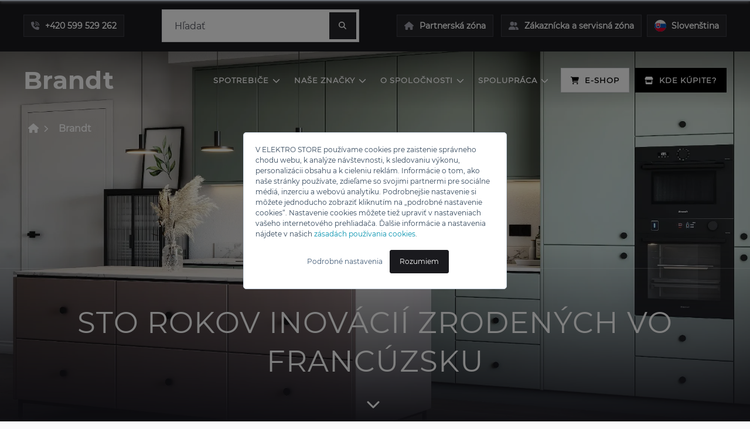

--- FILE ---
content_type: text/html; charset=utf-8
request_url: https://www.elmax.sk/brandt
body_size: 49104
content:
<!DOCTYPE html><html lang="cs" dir="ltr" class="no-logo"><head><title>Modern&#xED; spot&#x159;ebi&#x10D;e | Brandt</title><meta charset="UTF-8"><meta name="description" content="Moderní spotřebiče, které vám každý den šetří čas a práci. Sto let inovací zrozených ve Francii."><meta name="keywords" content=""><meta name="generator" content="sara"><meta name="viewport" content="width=device-width, initial-scale=1, maximum-scale=1"><script id="hs-script-loader" async defer src="//js.hs-scripts.com/19978757.js"></script><script>function gtag(){dataLayer.push(arguments)}function ShowCookieSettingsBanner(){_hsp.push(["showBanner"])}var _hsp=window._hsp=window._hsp||[];window.dataLayer=window.dataLayer||[];gtag("consent","default",{ad_storage:"denied",analytics_storage:"denied",functionality_storage:"denied",personalization_storage:"denied",security_storage:"granted",wait_for_update:2e3});gtag("set","url_passthrough",!0);gtag("set","ads_data_redaction",!0);_hsp.push(["addPrivacyConsentListener",function(n){var t=n.categories;gtag("consent","update",{ad_storage:t.advertisement?"granted":"denied",analytics_storage:t.analytics?"granted":"denied",functionality_storage:t.functionality?"granted":"denied",personalization_storage:t.analytics?"granted":"denied"});dataLayer.push({event:"consent-updated"})}]),function(n,t,i,r,u){n[r]=n[r]||[];n[r].push({"gtm.start":(new Date).getTime(),event:"gtm.js"});var e=t.getElementsByTagName(i)[0],f=t.createElement(i),o=r!="dataLayer"?"&l="+r:"";f.async=!0;f.src="https://www.googletagmanager.com/gtm.js?id="+u+o;e.parentNode.insertBefore(f,e)}(window,document,"script","dataLayer","GTM-WXWPQLC")</script><meta name="nav-bar-title-text" content="Brandt"><meta name="nav-bar-title-url" content="/brandt"><meta property="og:title" content="Moderní spotřebiče | Brandt "><meta property="og:description" content="Moderní spotřebiče, které vám každý den šetří čas a práci. Sto let inovací zrozených ve Francii."><meta property="og:image" content="https://www.elmax.sk/images/thumbs/0024193_Socialni_site_znacky_Brandt_b0a4dc2c5e.jpg.webp"><meta property="og:image:url" content="https://www.elmax.sk/images/thumbs/0024193_Socialni_site_znacky_Brandt_b0a4dc2c5e.jpg.webp"><script src="https://cdn.jsdelivr.net/combine/npm/jquery@3.7.1/dist/jquery.min.js,npm/jquery-validation@1.21.0/dist/jquery.validate.min.js,npm/jquery-ui@1.14.1/dist/jquery-ui.min.js,npm/jquery-validation-unobtrusive@4.0.0/dist/jquery.validate.unobtrusive.min.js,npm/jquery.scrollto@2.1.3/jquery.scrollTo.min.js,npm/@fortawesome/fontawesome-free@6.7.2/js/all.min.js,npm/swiper@11.2.10/swiper-bundle.min.js,npm/wnumb@1.2.0/wNumb.min.js,npm/nouislider@15.8.1/dist/nouislider.min.js,npm/urijs@1.19.11/src/URI.min.js,npm/tooltipster@4.2.8/dist/js/tooltipster.bundle.min.js,npm/leaflet@1.9.4/dist/leaflet.min.js,npm/leaflet.markercluster@1.5.3/dist/leaflet.markercluster.min.js,npm/cleave.js@1.6.0/dist/cleave.min.js"></script><link rel="stylesheet" href="https://cdn.jsdelivr.net/combine/npm/jquery-ui@1.14.1/themes/base/theme.min.css,npm/@fortawesome/fontawesome-free@6.7.2/css/fontawesome.min.css,npm/swiper@11.2.10/swiper-bundle.min.css,npm/nouislider@15.8.1/dist/nouislider.min.css,npm/tooltipster@4.2.8/dist/css/tooltipster.bundle.min.css,npm/tooltipster@4.2.8/dist/css/plugins/tooltipster/sideTip/themes/tooltipster-sideTip-borderless.min.css,npm/leaflet@1.9.4/dist/leaflet.min.css,npm/leaflet.markercluster@1.5.3/dist/MarkerCluster.min.css,npm/leaflet.markercluster@1.5.3/dist/MarkerCluster.Default.min.css"><link rel="stylesheet" href="/css/e0a5dqz0q-nczgsptd8i8w.styles.css?v=lsu3x0NuuoKyoTb1-nhU-Lwdgp8"><link rel="shortcut icon" href="/icons/icons_0/favicon.ico"><body><noscript><iframe src="https://www.googletagmanager.com/ns.html?id=GTM-WXWPQLC" height="0" width="0" style="display:none;visibility:hidden"></iframe></noscript><input name="__RequestVerificationToken" type="hidden" value="CfDJ8G_u1j1qYmpDiTUfY75R0kCLAC6BqFyDnwTXfwVajAqGFiF0tGU3KE4xnajlAiyjVvivW_Lpmq4iExWp54XZP32w6CYNJgZcu1KeWyIeiFNm0SE1EXtnkS0ms61am-dAeuStvYhg54fUkzRwClDI51Y"><div class="nav-bar nav-bar-default"><div class="nav-bar-top"><div class="container"><div class="nav-bar-container"><div class="nav-bar-top-left"><a class="nav-bar-link" href="tel:+420559529262" target="_self"> <span class="nav-bar-link-icon nav-bar-link-icon-left"> <i class="fa-solid fa-phone-volume"></i> </span> <span class="nav-bar-link-label"> +420 599 529 262 </span> <span class="nav-bar-link-icon nav-bar-link-icon-right nav-bar-link-icon-dropdown"> <i class="fa-solid fa-chevron-down"></i> </span> </a></div><div class="nav-bar-top-middle"><div class="nav-bar-search"><div class="nav-bar-search-input"><input id="nav-bar-search-input" type="text" placeholder='Hľadať'><div class="nav-bar-search-input-loading"><i class="fa-solid fa-spinner fa-spin"></i></div></div><div class="nav-bar-search-buttons"><button class="nav-bar-search-button nav-bar-search-button-cancel" id="nav-bar-search-button-cancel" type="button"> <i class="fa-solid fa-circle-xmark"></i> </button> <button class="nav-bar-search-button nav-bar-search-button-search" id="nav-bar-search-button-search" type="button"> <i class="fa-solid fa-magnifying-glass"></i> </button></div><div class="nav-bar-search-result" id="nav-bar-search-result"></div></div></div><div class="nav-bar-top-right"><a class="nav-bar-link" href="https://b2b.elmax.sk/" target="_self"> <span class="nav-bar-link-icon nav-bar-link-icon-left"> <i class="fa-solid fa-house"></i> </span> <span class="nav-bar-link-label"> Partnerská zóna </span> <span class="nav-bar-link-icon nav-bar-link-icon-right nav-bar-link-icon-dropdown"> <i class="fa-solid fa-chevron-down"></i> </span> </a> <a class="nav-bar-link" href="/zakaznicka-a-servisna-zona" target="_self"> <span class="nav-bar-link-icon nav-bar-link-icon-left"> <i class="fa-solid fa-user-group"></i> </span> <span class="nav-bar-link-label"> Zákaznícka a servisná zóna </span> <span class="nav-bar-link-icon nav-bar-link-icon-right nav-bar-link-icon-dropdown"> <i class="fa-solid fa-chevron-down"></i> </span> </a><div class="nav-bar-link nav-bar-link-website-language" href="javascript:void(0);"><div class="nav-bar-link-website-language-button"><img src="/Themes/Elmax/content/img/flags/sk.svg"> Sloven&#x161;tina</div><div class="nav-bar-link-website-language-dropdown"><div class="nav-bar-link-website-language-dropdown-box"><div class="nav-bar-link-website-language-dropdown-title">Ďalšie krajiny</div><div class="nav-bar-link-website-language-dropdown-items"><a class="nav-bar-link-website-language-dropdown-item" href="https://www.elmax.cz/"><div class="nav-bar-link-website-language-dropdown-item-flag"><img src="/Themes/Elmax/content/img/flags/cz.svg"></div><div class="nav-bar-link-website-language-dropdown-item-label">&#x10C;esko (K&#x10D;)</div><div class="nav-bar-link-website-language-dropdown-item-icon"><i class="fa-solid fa-arrow-up-right-from-square"></i></div></a> <a class="nav-bar-link-website-language-dropdown-item" href="https://www.elmaxstore.eu/"><div class="nav-bar-link-website-language-dropdown-item-flag"><img src="/Themes/Elmax/content/img/flags/eu.svg"></div><div class="nav-bar-link-website-language-dropdown-item-label">International (&#x20AC;)</div><div class="nav-bar-link-website-language-dropdown-item-icon"><i class="fa-solid fa-arrow-up-right-from-square"></i></div></a></div></div></div></div></div></div></div></div><div class="nav-bar-bottom"><div class="container"><div class="nav-bar-container"><div class="nav-bar-bottom-left"><div class="nav-bar-bottom-left-logo"><a class="nav-bar-bottom-left-logo-dark" href="./"> <img src="/strapi/nav_bar_logo_dark_a1e7cde5fd.svg" alt="" width="240" height="60"> </a> <a class="nav-bar-bottom-left-logo-light" href="./"> <img src="/strapi/nav_bar_logo_light_86dda2afa4.svg" alt="" width="240" height="60"> </a></div><div class="nav-bar-bottom-left-title"></div><div class="nav-bar-bottom-left-item nav-bar-bottom-left-item-categories nav-bar-bottom-left-item-chevron"><div class="nav-bar-bottom-left-item-link"><a class="nav-bar-link" href="javascript:void 0" target="_self"> <span class="nav-bar-link-label"> Spotrebiče </span> <span class="nav-bar-link-icon nav-bar-link-icon-right nav-bar-link-icon-dropdown"> <i class="fa-solid fa-chevron-down"></i> </span> </a></div><div class="nav-bar-bottom-left-item-dropdown nav-bar-bottom-left-item-dropdown-categories"><div class="nav-bar-bottom-left-item-dropdown-container"><div class="nav-bar-bottom-left-item-dropdown-categories-grid"><div class="nav-bar-bottom-left-item-dropdown-category"><div class="nav-bar-bottom-left-item-dropdown-category-picture"><a href="/varenie" aria-label="Varenie"> <img src="https://www.elmax.sk/images/thumbs/0000044_vareni_1000.webp" alt="Varenie"> </a></div><div class="nav-bar-bottom-left-item-dropdown-category-content"><div class="nav-bar-bottom-left-item-dropdown-category-title"><a href="/varenie" aria-label="Varenie"> Varenie </a></div><div class="nav-bar-bottom-left-item-dropdown-category-subcategories"><a class="nav-bar-bottom-left-item-dropdown-category-subcategories-link" href="/rury" aria-label="Rúry"> R&#xFA;ry </a> <a class="nav-bar-bottom-left-item-dropdown-category-subcategories-link" href="/mikrovlnne-rury" aria-label="Mikrovlnné rúry"> Mikrovlnn&#xE9; r&#xFA;ry </a> <a class="nav-bar-bottom-left-item-dropdown-category-subcategories-link" href="/kavovary" aria-label="Kávovary"> K&#xE1;vovary </a> <a class="nav-bar-bottom-left-item-dropdown-category-subcategories-link" href="/varne-dosky" aria-label="Varné dosky"> Varn&#xE9; dosky </a> <a class="nav-bar-bottom-left-item-dropdown-category-subcategories-link" href="/odsavace-par" aria-label="Odsávače pár"> Ods&#xE1;va&#x10D;e p&#xE1;r </a></div><div class="nav-bar-bottom-left-item-dropdown-category-all"><a class="anchor anchor-anchor" href="/varenie" aria-label="Všetky podkategórie"> Všetky podkategórie <span class="anchor-icon anchor-icon-right"> <i class="fa-solid fa-plus"></i> </span> </a></div></div></div><div class="nav-bar-bottom-left-item-dropdown-category"><div class="nav-bar-bottom-left-item-dropdown-category-picture"><a href="/chladenie" aria-label="Chladenie"> <img src="https://www.elmax.sk/images/thumbs/0000125_chlazeni_1000.webp" alt="Chladenie"> </a></div><div class="nav-bar-bottom-left-item-dropdown-category-content"><div class="nav-bar-bottom-left-item-dropdown-category-title"><a href="/chladenie" aria-label="Chladenie"> Chladenie </a></div><div class="nav-bar-bottom-left-item-dropdown-category-subcategories"><a class="nav-bar-bottom-left-item-dropdown-category-subcategories-link" href="/chladnicky" aria-label="Chladničky"> Chladni&#x10D;ky </a> <a class="nav-bar-bottom-left-item-dropdown-category-subcategories-link" href="/mraznicky" aria-label="Mrazničky"> Mrazni&#x10D;ky </a> <a class="nav-bar-bottom-left-item-dropdown-category-subcategories-link" href="/vinoteky" aria-label="Vinotéky"> Vinot&#xE9;ky </a> <a class="nav-bar-bottom-left-item-dropdown-category-subcategories-link" href="/chladiace-vitriny" aria-label="Chladiace vitríny"> Chladiace vitr&#xED;ny </a> <a class="nav-bar-bottom-left-item-dropdown-category-subcategories-link" href="/humidory" aria-label="Humidory"> Humidory </a></div><div class="nav-bar-bottom-left-item-dropdown-category-all"><a class="anchor anchor-anchor" href="/chladenie" aria-label="Všetky podkategórie"> Všetky podkategórie <span class="anchor-icon anchor-icon-right"> <i class="fa-solid fa-plus"></i> </span> </a></div></div></div><div class="nav-bar-bottom-left-item-dropdown-category"><div class="nav-bar-bottom-left-item-dropdown-category-picture"><a href="/pranie-a-susenie" aria-label="Pranie a sušenie"> <img src="https://www.elmax.sk/images/thumbs/0000171_prani-a-suseni_1000.webp" alt="Pranie a sušenie"> </a></div><div class="nav-bar-bottom-left-item-dropdown-category-content"><div class="nav-bar-bottom-left-item-dropdown-category-title"><a href="/pranie-a-susenie" aria-label="Pranie a sušenie"> Pranie a su&#x161;enie </a></div><div class="nav-bar-bottom-left-item-dropdown-category-subcategories"><a class="nav-bar-bottom-left-item-dropdown-category-subcategories-link" href="/pracky" aria-label="Práčky"> Pr&#xE1;&#x10D;ky </a> <a class="nav-bar-bottom-left-item-dropdown-category-subcategories-link" href="/susicky" aria-label="Sušičky"> Su&#x161;i&#x10D;ky </a></div><div class="nav-bar-bottom-left-item-dropdown-category-all"><a class="anchor anchor-anchor" href="/pranie-a-susenie" aria-label="Všetky podkategórie"> Všetky podkategórie <span class="anchor-icon anchor-icon-right"> <i class="fa-solid fa-plus"></i> </span> </a></div></div></div><div class="nav-bar-bottom-left-item-dropdown-category"><div class="nav-bar-bottom-left-item-dropdown-category-picture"><a href="/umyvanie" aria-label="Umývanie"> <img src="https://www.elmax.sk/images/thumbs/0000189_myti_1000.webp" alt="Umývanie"> </a></div><div class="nav-bar-bottom-left-item-dropdown-category-content"><div class="nav-bar-bottom-left-item-dropdown-category-title"><a href="/umyvanie" aria-label="Umývanie"> Um&#xFD;vanie </a></div><div class="nav-bar-bottom-left-item-dropdown-category-subcategories"><a class="nav-bar-bottom-left-item-dropdown-category-subcategories-link" href="/volne-stojace" aria-label="Voľne stojace"> Vo&#x13E;ne stojace </a> <a class="nav-bar-bottom-left-item-dropdown-category-subcategories-link" href="/vstavane-5" aria-label="Vstavané"> Vstavan&#xE9; </a> <a class="nav-bar-bottom-left-item-dropdown-category-subcategories-link" href="/prislusenstvo-6" aria-label="Príslušenstvo"> Pr&#xED;slu&#x161;enstvo </a></div><div class="nav-bar-bottom-left-item-dropdown-category-all"><a class="anchor anchor-anchor" href="/umyvanie" aria-label="Všetky podkategórie"> Všetky podkategórie <span class="anchor-icon anchor-icon-right"> <i class="fa-solid fa-plus"></i> </span> </a></div></div></div><div class="nav-bar-bottom-left-item-dropdown-category"><div class="nav-bar-bottom-left-item-dropdown-category-picture"><a href="/vysavanie-a-cistenie" aria-label="Vysávanie a čistenie"> <img src="https://www.elmax.sk/images/thumbs/0000205_vysavani-a-cisteni_1000.webp" alt="Vysávanie a čistenie"> </a></div><div class="nav-bar-bottom-left-item-dropdown-category-content"><div class="nav-bar-bottom-left-item-dropdown-category-title"><a href="/vysavanie-a-cistenie" aria-label="Vysávanie a čistenie"> Vys&#xE1;vanie a &#x10D;istenie </a></div><div class="nav-bar-bottom-left-item-dropdown-category-subcategories"><a class="nav-bar-bottom-left-item-dropdown-category-subcategories-link" href="/suche-vysavanie" aria-label="Suché vysávanie"> Such&#xE9; vys&#xE1;vanie </a> <a class="nav-bar-bottom-left-item-dropdown-category-subcategories-link" href="/priemyselne-profi" aria-label="Priemyselné - PROFI"> Priemyseln&#xE9; - PROFI </a> <a class="nav-bar-bottom-left-item-dropdown-category-subcategories-link" href="/cistice-kobercov-a-caluneni" aria-label="Čističe kobercov a čalúnení"> &#x10C;isti&#x10D;e kobercov a &#x10D;al&#xFA;nen&#xED; </a> <a class="nav-bar-bottom-left-item-dropdown-category-subcategories-link" href="/centralne-vysavace" aria-label="Centrálne vysávače"> Centr&#xE1;lne vys&#xE1;va&#x10D;e </a> <a class="nav-bar-bottom-left-item-dropdown-category-subcategories-link" href="/specialne-vysavace" aria-label="Špeciálne vysávače"> &#x160;peci&#xE1;lne vys&#xE1;va&#x10D;e </a></div><div class="nav-bar-bottom-left-item-dropdown-category-all"><a class="anchor anchor-anchor" href="/vysavanie-a-cistenie" aria-label="Všetky podkategórie"> Všetky podkategórie <span class="anchor-icon anchor-icon-right"> <i class="fa-solid fa-plus"></i> </span> </a></div></div></div><div class="nav-bar-bottom-left-item-dropdown-category"><div class="nav-bar-bottom-left-item-dropdown-category-picture"><a href="/drezy-a-prislusenstvo" aria-label="Drezy a príslušenstvo"> <img src="https://www.elmax.sk/images/thumbs/0000284_drezy-a-prislusenstvi_1000.webp" alt="Drezy a príslušenstvo"> </a></div><div class="nav-bar-bottom-left-item-dropdown-category-content"><div class="nav-bar-bottom-left-item-dropdown-category-title"><a href="/drezy-a-prislusenstvo" aria-label="Drezy a príslušenstvo"> Drezy a pr&#xED;slu&#x161;enstvo </a></div><div class="nav-bar-bottom-left-item-dropdown-category-subcategories"><a class="nav-bar-bottom-left-item-dropdown-category-subcategories-link" href="/drezy" aria-label="Drezy"> Drezy </a> <a class="nav-bar-bottom-left-item-dropdown-category-subcategories-link" href="/drezove-baterie" aria-label="Drezové batérie"> Drezov&#xE9; bat&#xE9;rie </a> <a class="nav-bar-bottom-left-item-dropdown-category-subcategories-link" href="/prislusenstvo-11" aria-label="Príslušenstvo"> Pr&#xED;slu&#x161;enstvo </a></div><div class="nav-bar-bottom-left-item-dropdown-category-all"><a class="anchor anchor-anchor" href="/drezy-a-prislusenstvo" aria-label="Všetky podkategórie"> Všetky podkategórie <span class="anchor-icon anchor-icon-right"> <i class="fa-solid fa-plus"></i> </span> </a></div></div></div><div class="nav-bar-bottom-left-item-dropdown-category"><div class="nav-bar-bottom-left-item-dropdown-category-picture"><a href="/drobne-spotrebice-a-domace-potreby" aria-label="Drobné spotrebiče a domáce potreby"> <img src="https://www.elmax.sk/images/thumbs/0000238_drobne-spotrebice-a-domaci-potreby_1000.webp" alt="Drobné spotrebiče a domáce potreby"> </a></div><div class="nav-bar-bottom-left-item-dropdown-category-content"><div class="nav-bar-bottom-left-item-dropdown-category-title"><a href="/drobne-spotrebice-a-domace-potreby" aria-label="Drobné spotrebiče a domáce potreby"> Drobn&#xE9; spotrebi&#x10D;e a dom&#xE1;ce potreby </a></div><div class="nav-bar-bottom-left-item-dropdown-category-subcategories"><a class="nav-bar-bottom-left-item-dropdown-category-subcategories-link" href="/priprava-jedla" aria-label="Príprava jedla"> Pr&#xED;prava jedla </a> <a class="nav-bar-bottom-left-item-dropdown-category-subcategories-link" href="/starostlivost-o-domacnost" aria-label="Starostlivosť o domácnosť"> Starostlivos&#x165; o dom&#xE1;cnos&#x165; </a> <a class="nav-bar-bottom-left-item-dropdown-category-subcategories-link" href="/starostlivost-o-telo" aria-label="Starostlivosť o telo"> Starostlivos&#x165; o telo </a> <a class="nav-bar-bottom-left-item-dropdown-category-subcategories-link" href="/klimatizacie-a-ventilatory" aria-label="Klimatizácie a ventilátory"> Klimatiz&#xE1;cie a ventil&#xE1;tory </a> <a class="nav-bar-bottom-left-item-dropdown-category-subcategories-link" href="/ohrievace" aria-label="Ohrievače"> Ohrieva&#x10D;e </a></div><div class="nav-bar-bottom-left-item-dropdown-category-all"><a class="anchor anchor-anchor" href="/drobne-spotrebice-a-domace-potreby" aria-label="Všetky podkategórie"> Všetky podkategórie <span class="anchor-icon anchor-icon-right"> <i class="fa-solid fa-plus"></i> </span> </a></div></div></div><div class="nav-bar-bottom-left-item-dropdown-category"><div class="nav-bar-bottom-left-item-dropdown-category-picture"><a href="/tv-audio" aria-label="TV, audio"> <img src="https://www.elmax.sk/images/thumbs/0000317_tv-audio_1000.webp" alt="TV, audio"> </a></div><div class="nav-bar-bottom-left-item-dropdown-category-content"><div class="nav-bar-bottom-left-item-dropdown-category-title"><a href="/tv-audio" aria-label="TV, audio"> TV, audio </a></div><div class="nav-bar-bottom-left-item-dropdown-category-subcategories"><a class="nav-bar-bottom-left-item-dropdown-category-subcategories-link" href="/televizie" aria-label="Televízie"> Telev&#xED;zie </a></div><div class="nav-bar-bottom-left-item-dropdown-category-all"><a class="anchor anchor-anchor" href="/tv-audio" aria-label="Všetky podkategórie"> Všetky podkategórie <span class="anchor-icon anchor-icon-right"> <i class="fa-solid fa-plus"></i> </span> </a></div></div></div></div></div></div></div><div class="nav-bar-bottom-left-item nav-bar-bottom-left-item-manufacturers nav-bar-bottom-left-item-chevron"><div class="nav-bar-bottom-left-item-link"><a class="nav-bar-link" href="/znacky" target="_self"> <span class="nav-bar-link-label"> Naše značky </span> <span class="nav-bar-link-icon nav-bar-link-icon-right nav-bar-link-icon-dropdown"> <i class="fa-solid fa-chevron-down"></i> </span> </a></div><div class="nav-bar-bottom-left-item-dropdown nav-bar-bottom-left-item-dropdown-manufacturers"><div class="nav-bar-bottom-left-item-dropdown-container"><div class="nav-bar-bottom-left-item-dropdown-manufacturers-grid"><div class="nav-bar-bottom-left-item-dropdown-manufacturer"><a href="/de-dietrich" aria-label="De Dietrich"> <img src="https://www.elmax.sk/images/thumbs/0018911_de-dietrich_1000.webp" alt="De Dietrich"> </a></div><div class="nav-bar-bottom-left-item-dropdown-manufacturer"><a href="/brandt" aria-label="Brandt"> <img src="https://www.elmax.sk/images/thumbs/0018909_brandt_1000.webp" alt="Brandt"> </a></div><div class="nav-bar-bottom-left-item-dropdown-manufacturer"><a href="/kluge" aria-label="Kluge"> <img src="https://www.elmax.sk/images/thumbs/0018912_kluge_1000.webp" alt="Kluge"> </a></div><div class="nav-bar-bottom-left-item-dropdown-manufacturer"><a href="/romo" aria-label="Romo"> <img src="https://www.elmax.sk/images/thumbs/0018910_romo_1000.webp" alt="Romo"> </a></div><div class="nav-bar-bottom-left-item-dropdown-manufacturer"><a href="/ciarko-design" aria-label="Ciarko Design"> <img src="https://www.elmax.sk/images/thumbs/0018917_ciarko-design_1000.webp" alt="Ciarko Design"> </a></div><div class="nav-bar-bottom-left-item-dropdown-manufacturer"><a href="/schock" aria-label="Schock"> <img src="https://www.elmax.sk/images/thumbs/0018918_schock_1000.webp" alt="Schock"> </a></div><div class="nav-bar-bottom-left-item-dropdown-manufacturer"><a href="/profi-europe" aria-label="Profi-europe"> <img src="https://www.elmax.sk/images/thumbs/0018908_profi-europe_1000.webp" alt="Profi-europe"> </a></div></div></div></div></div><div class="nav-bar-bottom-left-item nav-bar-bottom-left-item-chevron"><div class="nav-bar-bottom-left-item-link"><a class="nav-bar-link" href="#" target="_self"> <span class="nav-bar-link-label"> O spoločnosti </span> <span class="nav-bar-link-icon nav-bar-link-icon-right nav-bar-link-icon-dropdown"> <i class="fa-solid fa-chevron-down"></i> </span> </a></div><div class="nav-bar-bottom-left-item-dropdown"><div class="nav-bar-bottom-left-item-dropdown-container"><a class="nav-bar-link" href="/o-spolocnosti" target="_self"> <span class="nav-bar-link-label"> O nás </span> <span class="nav-bar-link-description"> Od roku 1997 pre vás starostlivo vyberáme spotrebiče </span> <span class="nav-bar-link-icon nav-bar-link-icon-right nav-bar-link-icon-dropdown"> <i class="fa-solid fa-chevron-down"></i> </span> </a> <a class="nav-bar-link" href="/realizace" target="_self"> <span class="nav-bar-link-label"> Referenčné projekty </span> <span class="nav-bar-link-description"> Inšpirujte sa našimi realizáciami </span> <span class="nav-bar-link-icon nav-bar-link-icon-right nav-bar-link-icon-dropdown"> <i class="fa-solid fa-chevron-down"></i> </span> </a> <a class="nav-bar-link" href="/kontakty" target="_self"> <span class="nav-bar-link-label"> Kontakty </span> <span class="nav-bar-link-description"> Kontaktujte profesionálov v oblasti domácich spotrebičov </span> <span class="nav-bar-link-icon nav-bar-link-icon-right nav-bar-link-icon-dropdown"> <i class="fa-solid fa-chevron-down"></i> </span> </a> <a class="nav-bar-link" href="/na-stiahnutie" target="_self"> <span class="nav-bar-link-label"> Na stiahnutie </span> <span class="nav-bar-link-description"> Stiahnite si naše inšpiratívne materiály </span> <span class="nav-bar-link-icon nav-bar-link-icon-right nav-bar-link-icon-dropdown"> <i class="fa-solid fa-chevron-down"></i> </span> </a></div></div></div><div class="nav-bar-bottom-left-item nav-bar-bottom-left-item-chevron"><div class="nav-bar-bottom-left-item-link"><a class="nav-bar-link" href="#" target="_self"> <span class="nav-bar-link-label"> Spolupráca </span> <span class="nav-bar-link-icon nav-bar-link-icon-right nav-bar-link-icon-dropdown"> <i class="fa-solid fa-chevron-down"></i> </span> </a></div><div class="nav-bar-bottom-left-item-dropdown"><div class="nav-bar-bottom-left-item-dropdown-container"><a class="nav-bar-link" href="/spoluprace" target="_self"> <span class="nav-bar-link-label"> Spolupráca s Elmaxom </span> <span class="nav-bar-link-description"> Staňte sa naším partnerom a získajte flexibilitu. </span> <span class="nav-bar-link-icon nav-bar-link-icon-right nav-bar-link-icon-dropdown"> <i class="fa-solid fa-chevron-down"></i> </span> </a> <a class="nav-bar-link" href="/vyrobcovia-kuchyn-a-interierove-studia" target="_self"> <span class="nav-bar-link-label"> Výrobcovia kuchýň a interiérové štúdiá </span> <span class="nav-bar-link-description"> Ste výrobca kuchýň, interiérové alebo kuchynské štúdio? </span> <span class="nav-bar-link-icon nav-bar-link-icon-right nav-bar-link-icon-dropdown"> <i class="fa-solid fa-chevron-down"></i> </span> </a> <a class="nav-bar-link" href="/investicie-a-developerske-projekty" target="_self"> <span class="nav-bar-link-label"> Investície a developerské projekty </span> <span class="nav-bar-link-description"> Ste developer, investor alebo vybavujete prenajímané byty? </span> <span class="nav-bar-link-icon nav-bar-link-icon-right nav-bar-link-icon-dropdown"> <i class="fa-solid fa-chevron-down"></i> </span> </a></div></div></div></div><div class="nav-bar-bottom-right"><div class="nav-bar-bottom-right-light"><a class="nav-bar-link" href="https://www.elmaxshop.sk/" target="_self"> <span class="nav-bar-link-icon nav-bar-link-icon-left"> <i class="fa-solid fa-cart-shopping"></i> </span> <span class="nav-bar-link-label"> E-shop </span> <span class="nav-bar-link-icon nav-bar-link-icon-right nav-bar-link-icon-dropdown"> <i class="fa-solid fa-chevron-down"></i> </span> </a></div><div class="nav-bar-bottom-right-dark"><a class="nav-bar-link" href="/odborni-predajcovia-a-showroomy" target="_self"> <span class="nav-bar-link-icon nav-bar-link-icon-left"> <i class="fa-solid fa-store"></i> </span> <span class="nav-bar-link-label"> Kde kúpite? </span> <span class="nav-bar-link-icon nav-bar-link-icon-right nav-bar-link-icon-dropdown"> <i class="fa-solid fa-chevron-down"></i> </span> </a></div><div class="nav-bar-bottom-right-search nav-bar-bottom-right-search-desktop"><a class="nav-bar-link" href="javascript:showSearch()"> <i class="fa-solid fa-magnifying-glass"></i> </a></div><div class="nav-bar-bottom-right-search nav-bar-bottom-right-search-mobile"><a class="nav-bar-link" href="javascript:toggleSearchMobile()"> <i class="fa-solid fa-magnifying-glass"></i> </a></div><div class="nav-bar-bottom-right-hamburger"><a class="nav-bar-link" href="javascript:showNavBarMobile()"> <i class="fa-solid fa-bars"></i> </a></div></div></div></div></div><div class="nav-bar-search-mobile"><div class="nav-bar-search-mobile-wrapper"><div class="nav-bar-search-mobile-input"><input id="nav-bar-search-mobile-input" type="text" placeholder='Hľadať'></div><div class="nav-bar-search-mobile-button"><button id="nav-bar-search-mobile-button-search" type="button"> <i class="fa-solid fa-magnifying-glass"></i> </button></div></div></div><div class="nav-bar-mobile"><div class="nav-bar-mobile-container"><div class="nav-bar-mobile-close"><button onclick="hideNavBarMobile()"> Zavrieť <i class="fa-solid fa-xmark"></i> </button></div><div class="nav-bar-mobile-items-top"><div class="nav-bar-mobile-item nav-bar-mobile-item-chevron" data-target="nav-bar-mobile-items-categories"><a class="nav-bar-mobile-link" href="javascript:void 0" target="_self"><div class="nav-bar-mobile-link-label">Spotrebiče</div><span class="nav-bar-mobile-link-chevron"> <i class="fa-solid fa-chevron-right"></i> </span> </a></div><div class="nav-bar-mobile-item-subitems" id="nav-bar-mobile-items-categories"><div class="nav-bar-mobile-item-subitems-back"><button class="nav-bar-mobile-item-subitems-back-button"> <i class="fa-solid fa-arrow-left"></i> Späť </button> <span class="nav-bar-mobile-item-subitems-back-slash">/</span> <span class="nav-bar-mobile-item-subitems-back-label">Spotrebiče</span></div><div class="nav-bar-mobile-item-subitems-content nav-bar-mobile-item-subitems-content-categories"><div class="nav-bar-mobile-item-subitem-category"><a class="nav-bar-mobile-item-subitem-category-link" href="/varenie" aria-label="Varenie"><div class="nav-bar-mobile-item-subitem-category-link-picture"><img src="https://www.elmax.sk/images/thumbs/0000044_vareni_1000.webp" alt="Varenie"></div><div class="nav-bar-mobile-item-subitem-category-link-title">Varenie</div></a></div><div class="nav-bar-mobile-item-subitem-category"><a class="nav-bar-mobile-item-subitem-category-link" href="/chladenie" aria-label="Chladenie"><div class="nav-bar-mobile-item-subitem-category-link-picture"><img src="https://www.elmax.sk/images/thumbs/0000125_chlazeni_1000.webp" alt="Chladenie"></div><div class="nav-bar-mobile-item-subitem-category-link-title">Chladenie</div></a></div><div class="nav-bar-mobile-item-subitem-category"><a class="nav-bar-mobile-item-subitem-category-link" href="/pranie-a-susenie" aria-label="Pranie a sušenie"><div class="nav-bar-mobile-item-subitem-category-link-picture"><img src="https://www.elmax.sk/images/thumbs/0000171_prani-a-suseni_1000.webp" alt="Pranie a sušenie"></div><div class="nav-bar-mobile-item-subitem-category-link-title">Pranie a su&#x161;enie</div></a></div><div class="nav-bar-mobile-item-subitem-category"><a class="nav-bar-mobile-item-subitem-category-link" href="/umyvanie" aria-label="Umývanie"><div class="nav-bar-mobile-item-subitem-category-link-picture"><img src="https://www.elmax.sk/images/thumbs/0000189_myti_1000.webp" alt="Umývanie"></div><div class="nav-bar-mobile-item-subitem-category-link-title">Um&#xFD;vanie</div></a></div><div class="nav-bar-mobile-item-subitem-category"><a class="nav-bar-mobile-item-subitem-category-link" href="/vysavanie-a-cistenie" aria-label="Vysávanie a čistenie"><div class="nav-bar-mobile-item-subitem-category-link-picture"><img src="https://www.elmax.sk/images/thumbs/0000205_vysavani-a-cisteni_1000.webp" alt="Vysávanie a čistenie"></div><div class="nav-bar-mobile-item-subitem-category-link-title">Vys&#xE1;vanie a &#x10D;istenie</div></a></div><div class="nav-bar-mobile-item-subitem-category"><a class="nav-bar-mobile-item-subitem-category-link" href="/drezy-a-prislusenstvo" aria-label="Drezy a príslušenstvo"><div class="nav-bar-mobile-item-subitem-category-link-picture"><img src="https://www.elmax.sk/images/thumbs/0000284_drezy-a-prislusenstvi_1000.webp" alt="Drezy a príslušenstvo"></div><div class="nav-bar-mobile-item-subitem-category-link-title">Drezy a pr&#xED;slu&#x161;enstvo</div></a></div><div class="nav-bar-mobile-item-subitem-category"><a class="nav-bar-mobile-item-subitem-category-link" href="/drobne-spotrebice-a-domace-potreby" aria-label="Drobné spotrebiče a domáce potreby"><div class="nav-bar-mobile-item-subitem-category-link-picture"><img src="https://www.elmax.sk/images/thumbs/0000238_drobne-spotrebice-a-domaci-potreby_1000.webp" alt="Drobné spotrebiče a domáce potreby"></div><div class="nav-bar-mobile-item-subitem-category-link-title">Drobn&#xE9; spotrebi&#x10D;e a dom&#xE1;ce potreby</div></a></div><div class="nav-bar-mobile-item-subitem-category"><a class="nav-bar-mobile-item-subitem-category-link" href="/tv-audio" aria-label="TV, audio"><div class="nav-bar-mobile-item-subitem-category-link-picture"><img src="https://www.elmax.sk/images/thumbs/0000317_tv-audio_1000.webp" alt="TV, audio"></div><div class="nav-bar-mobile-item-subitem-category-link-title">TV, audio</div></a></div></div></div><div class="nav-bar-mobile-item nav-bar-mobile-item-chevron" data-target="nav-bar-mobile-items-manufacturers"><a class="nav-bar-mobile-link" href="/znacky" target="_self"> <span class="nav-bar-mobile-link-label"> Naše značky </span> <span class="nav-bar-mobile-link-chevron"> <i class="fa-solid fa-chevron-right"></i> </span> </a></div><div class="nav-bar-mobile-item-subitems" id="nav-bar-mobile-items-manufacturers"><div class="nav-bar-mobile-item-subitems-back"><button class="nav-bar-mobile-item-subitems-back-button"> <i class="fa-solid fa-arrow-left"></i> Späť </button> <span class="nav-bar-mobile-item-subitems-back-slash">/</span> <span class="nav-bar-mobile-item-subitems-back-label">Naše značky</span></div><div class="nav-bar-mobile-item-subitems-content nav-bar-mobile-item-subitems-content-manufacturers"><div class="nav-bar-mobile-item-subitem-manufacturer"><a class="nav-bar-mobile-item-subitem-manufacturer-link" href="/de-dietrich" aria-label="De Dietrich"> <img src="https://www.elmax.sk/images/thumbs/0018911_de-dietrich_1000.webp" alt="De Dietrich"> </a></div><div class="nav-bar-mobile-item-subitem-manufacturer"><a class="nav-bar-mobile-item-subitem-manufacturer-link" href="/brandt" aria-label="Brandt"> <img src="https://www.elmax.sk/images/thumbs/0018909_brandt_1000.webp" alt="Brandt"> </a></div><div class="nav-bar-mobile-item-subitem-manufacturer"><a class="nav-bar-mobile-item-subitem-manufacturer-link" href="/kluge" aria-label="Kluge"> <img src="https://www.elmax.sk/images/thumbs/0018912_kluge_1000.webp" alt="Kluge"> </a></div><div class="nav-bar-mobile-item-subitem-manufacturer"><a class="nav-bar-mobile-item-subitem-manufacturer-link" href="/romo" aria-label="Romo"> <img src="https://www.elmax.sk/images/thumbs/0018910_romo_1000.webp" alt="Romo"> </a></div><div class="nav-bar-mobile-item-subitem-manufacturer"><a class="nav-bar-mobile-item-subitem-manufacturer-link" href="/ciarko-design" aria-label="Ciarko Design"> <img src="https://www.elmax.sk/images/thumbs/0018917_ciarko-design_1000.webp" alt="Ciarko Design"> </a></div><div class="nav-bar-mobile-item-subitem-manufacturer"><a class="nav-bar-mobile-item-subitem-manufacturer-link" href="/schock" aria-label="Schock"> <img src="https://www.elmax.sk/images/thumbs/0018918_schock_1000.webp" alt="Schock"> </a></div><div class="nav-bar-mobile-item-subitem-manufacturer"><a class="nav-bar-mobile-item-subitem-manufacturer-link" href="/profi-europe" aria-label="Profi-europe"> <img src="https://www.elmax.sk/images/thumbs/0018908_profi-europe_1000.webp" alt="Profi-europe"> </a></div></div></div><div class="nav-bar-mobile-item nav-bar-mobile-item-chevron" data-target="nav-bar-mobile-items-931"><a class="nav-bar-mobile-link" href="#" target="_self"> <span class="nav-bar-mobile-link-label"> O spoločnosti </span> <span class="nav-bar-mobile-link-chevron"> <i class="fa-solid fa-chevron-right"></i> </span> </a></div><div class="nav-bar-mobile-item-subitems" id="nav-bar-mobile-items-931"><div class="nav-bar-mobile-item-subitems-back"><button class="nav-bar-mobile-item-subitems-back-button"> <i class="fa-solid fa-arrow-left"></i> Späť </button> <span class="nav-bar-mobile-item-subitems-back-slash">/</span> <span class="nav-bar-mobile-item-subitems-back-label">O spoločnosti</span></div><div class="nav-bar-mobile-item-subitems-content"><div class="nav-bar-mobile-item-subitem"><a class="nav-bar-mobile-link" href="/o-spolocnosti" target="_self"> <span class="nav-bar-mobile-link-label"> O nás </span> <span class="nav-bar-mobile-link-description"> Od roku 1997 pre vás starostlivo vyberáme spotrebiče </span> <span class="nav-bar-mobile-link-chevron"> <i class="fa-solid fa-chevron-right"></i> </span> </a></div><div class="nav-bar-mobile-item-subitem"><a class="nav-bar-mobile-link" href="/realizace" target="_self"> <span class="nav-bar-mobile-link-label"> Referenčné projekty </span> <span class="nav-bar-mobile-link-description"> Inšpirujte sa našimi realizáciami </span> <span class="nav-bar-mobile-link-chevron"> <i class="fa-solid fa-chevron-right"></i> </span> </a></div><div class="nav-bar-mobile-item-subitem"><a class="nav-bar-mobile-link" href="/kontakty" target="_self"> <span class="nav-bar-mobile-link-label"> Kontakty </span> <span class="nav-bar-mobile-link-description"> Kontaktujte profesionálov v oblasti domácich spotrebičov </span> <span class="nav-bar-mobile-link-chevron"> <i class="fa-solid fa-chevron-right"></i> </span> </a></div><div class="nav-bar-mobile-item-subitem"><a class="nav-bar-mobile-link" href="/na-stiahnutie" target="_self"> <span class="nav-bar-mobile-link-label"> Na stiahnutie </span> <span class="nav-bar-mobile-link-description"> Stiahnite si naše inšpiratívne materiály </span> <span class="nav-bar-mobile-link-chevron"> <i class="fa-solid fa-chevron-right"></i> </span> </a></div></div></div><div class="nav-bar-mobile-item nav-bar-mobile-item-chevron" data-target="nav-bar-mobile-items-932"><a class="nav-bar-mobile-link" href="#" target="_self"> <span class="nav-bar-mobile-link-label"> Spolupráca </span> <span class="nav-bar-mobile-link-chevron"> <i class="fa-solid fa-chevron-right"></i> </span> </a></div><div class="nav-bar-mobile-item-subitems" id="nav-bar-mobile-items-932"><div class="nav-bar-mobile-item-subitems-back"><button class="nav-bar-mobile-item-subitems-back-button"> <i class="fa-solid fa-arrow-left"></i> Späť </button> <span class="nav-bar-mobile-item-subitems-back-slash">/</span> <span class="nav-bar-mobile-item-subitems-back-label">Spolupráca</span></div><div class="nav-bar-mobile-item-subitems-content"><div class="nav-bar-mobile-item-subitem"><a class="nav-bar-mobile-link" href="/spoluprace" target="_self"> <span class="nav-bar-mobile-link-label"> Spolupráca s Elmaxom </span> <span class="nav-bar-mobile-link-description"> Staňte sa naším partnerom a získajte flexibilitu. </span> <span class="nav-bar-mobile-link-chevron"> <i class="fa-solid fa-chevron-right"></i> </span> </a></div><div class="nav-bar-mobile-item-subitem"><a class="nav-bar-mobile-link" href="/vyrobcovia-kuchyn-a-interierove-studia" target="_self"> <span class="nav-bar-mobile-link-label"> Výrobcovia kuchýň a interiérové štúdiá </span> <span class="nav-bar-mobile-link-description"> Ste výrobca kuchýň, interiérové alebo kuchynské štúdio? </span> <span class="nav-bar-mobile-link-chevron"> <i class="fa-solid fa-chevron-right"></i> </span> </a></div><div class="nav-bar-mobile-item-subitem"><a class="nav-bar-mobile-link" href="/investicie-a-developerske-projekty" target="_self"> <span class="nav-bar-mobile-link-label"> Investície a developerské projekty </span> <span class="nav-bar-mobile-link-description"> Ste developer, investor alebo vybavujete prenajímané byty? </span> <span class="nav-bar-mobile-link-chevron"> <i class="fa-solid fa-chevron-right"></i> </span> </a></div></div></div></div><div class="nav-bar-mobile-items-bottom"><div class="nav-bar-mobile-item nav-bar-mobile-item-dark"><a class="nav-bar-mobile-link" href="https://www.elmaxshop.sk/" target="_self"> <span class="nav-bar-mobile-link-icon nav-bar-mobile-link-icon-left"> <i class="fa-solid fa-cart-shopping"></i> </span> <span class="nav-bar-mobile-link-label"> E-shop </span> <span class="nav-bar-mobile-link-chevron"> <i class="fa-solid fa-chevron-right"></i> </span> </a></div><div class="nav-bar-mobile-item"><a class="nav-bar-mobile-link" href="/odborni-predajcovia-a-showroomy" target="_self"> <span class="nav-bar-mobile-link-icon nav-bar-mobile-link-icon-left"> <i class="fa-solid fa-store"></i> </span> <span class="nav-bar-mobile-link-label"> Kde kúpite? </span> <span class="nav-bar-mobile-link-chevron"> <i class="fa-solid fa-chevron-right"></i> </span> </a></div><div class="nav-bar-mobile-item"><a class="nav-bar-mobile-link" href="https://b2b.elmax.sk/" target="_self"> <span class="nav-bar-mobile-link-icon nav-bar-mobile-link-icon-left"> <i class="fa-solid fa-house"></i> </span> <span class="nav-bar-mobile-link-label"> Partnerská zóna </span> <span class="nav-bar-mobile-link-chevron"> <i class="fa-solid fa-chevron-right"></i> </span> </a></div><div class="nav-bar-mobile-item"><a class="nav-bar-mobile-link" href="/zakaznicka-a-servisna-zona" target="_self"> <span class="nav-bar-mobile-link-icon nav-bar-mobile-link-icon-left"> <i class="fa-solid fa-user-group"></i> </span> <span class="nav-bar-mobile-link-label"> Zákaznícka a servisná zóna </span> <span class="nav-bar-mobile-link-chevron"> <i class="fa-solid fa-chevron-right"></i> </span> </a></div></div></div></div></div><div class="page"><div class="page-content"><div class='swiper-top'><div class="swiper swiper-wide swiper-nav swiper-with-title-and-logo" id="swiper-d9f217e0-5317-4feb-a5c9-719cfdbd9fab"><div class="swiper-wrapper"><div class="swiper-slide"><div class="swiper-slide-media"><div class="swiper-slide-media-image" style="background:url('/strapi/Brandt_6a_HR_2170873834.webp')"></div></div><div class="swiper-slide-content swiper-slide-content-bottom"><div class="swiper-slide-content-container"><div class="swiper-slide-content-container-in"><div class='swiper-slide-content-link'><a class="anchor anchor-anchor" href="#" target="_self"> smazat </a></div></div></div></div></div></div><div class="swiper-title-and-logo"><div class="swiper-logo"><img src="/strapi/Logo_Brandt_barva_e7ffae4216.webp" alt=""></div><div class="swiper-title">Sto rokov inovácií zrodených vo Francúzsku</div><div class="swiper-arrow"><i class="fa-solid fa-chevron-down"></i></div></div></div><script>$(function(){var r=!0,u=5e3,n=1,t={loop:n>2},i;if(u>0&&(t.autoplay={autoplayDelay:u}),r&&n>1&&(t.navigation={prevEl:".swiper-navigation-arrow-left",nextEl:".swiper-navigation-arrow-right"}),i=new Swiper("#swiper-d9f217e0-5317-4feb-a5c9-719cfdbd9fab",t),r&&n>1){i.on("realIndexChange",function(n){var t=n.realIndex,i=t+1;$("#swiper-d9f217e0-5317-4feb-a5c9-719cfdbd9fab .swiper-navigation .swiper-navigation-pagination .swiper-navigation-page").removeClass("swiper-navigation-page-active");$(`#swiper-d9f217e0-5317-4feb-a5c9-719cfdbd9fab .swiper-navigation .swiper-navigation-pagination .swiper-navigation-page[data-page=${i}]`).addClass("swiper-navigation-page-active")});$("#swiper-d9f217e0-5317-4feb-a5c9-719cfdbd9fab .swiper-navigation-page").click(function(){var n=$(this).data("page"),t;n>0&&(t=n-1,i.slideTo(t))})}})</script></div><div class='breadcrumb breadcrumb-hidden' data-search="false"><div class="container"><div class='breadcrumb-wrapper'><div class="breadcrumb-item"><div class="breadcrumb-item-anchor"><a href="./"> <i class="fa-solid fa-house"></i> </a></div><div class="breadcrumb-item-chevron"><i class="fa-solid fa-chevron-right"></i></div></div><div class="breadcrumb-item"><div class="breadcrumb-item-anchor"><a href="/brandt-3"> Brandt </a></div><div class="breadcrumb-item-chevron"><i class="fa-solid fa-chevron-right"></i></div></div></div></div></div><div class="heading-block heading-block-dark heading-block-middle"><div class="padding-top-extra-large padding-bottom-extra-large"><div class="container"><div class="heading-block-container"><div class="heading-block-title"><h2>Pre život bez starostí</h2></div><div class="heading-block-subtitle">Moderné spotrebiče, ktoré vám každý deň šetria čas a prácu.</div></div></div></div></div><div class="media-content-tiles-block media-content-tiles-block-left media-content-tiles-block-dark media-content-tiles-block-dark-section media-content-tiles-block-gap"><div class="padding-top-none padding-bottom-extra-large"><div class="container"><div class="media-content-tiles-block-container"><div class="media-content-tiles-block-media"><div class="media-content-tiles-block-media-image"><img src="/strapi/Brandt_2_HR_0b5cd059a2.webp" alt="" width="0" height="0"></div></div><div class="media-content-tiles-block-content media-content-tiles-block-content-middle media-content-tiles-block-content-transparent"><div class="media-content-tiles-block-content-container"><div class="media-content-tiles-block-content-title">Intuitívne ovládanie a praktické funkcie</div><div class="media-content-tiles-block-content-description">V rúrach Brandt nájdete automatické pečiace programy, pečenie s podporou pary alebo pyrolytické samočistenie. Špecialitou Brandt je Omega gril pre perfektné zapekanie alebo Quattro systém pre absolútne rovnomerný rozvod tepla a mikrovĺn. Vychutnajte si ten rozdiel!</div><div class='media-content-tiles-block-content-anchor'><a class="anchor anchor-anchor" href="/brandt/trouby" target="_self"> Objavte viac </a></div></div></div></div></div></div></div><div class="media-content-tiles-block media-content-tiles-block-right media-content-tiles-block-dark media-content-tiles-block-dark-section media-content-tiles-block-gap"><div class="padding-top-none padding-bottom-extra-large"><div class="container"><div class="media-content-tiles-block-container"><div class="media-content-tiles-block-media"><div class="media-content-tiles-block-media-image"><img src="/strapi/Brandt_7_HR_a87ba60ee7.webp" alt="" width="0" height="0"></div></div><div class="media-content-tiles-block-content media-content-tiles-block-content-middle media-content-tiles-block-content-transparent"><div class="media-content-tiles-block-content-container"><div class="media-content-tiles-block-content-title">Rýchlosť a priestor pre maximálne pohodlie</div><div class="media-content-tiles-block-content-description">Indukčné dosky Brandt disponujú neprekonateľným výkonom a rýchlosťou. Sú zároveň najbezpečnejšie na trhu. Variabilná varná plocha horiZone sa prispôsobí každému tvaru riadu a induktory Brandt zaistia dokonale rovnomernú prípravu na celom povrchu nádoby.</div><div class='media-content-tiles-block-content-anchor'><a class="anchor anchor-anchor" href="/brandt/indukcni" target="_self"> Objavte viac </a></div></div></div></div></div></div></div><div class="media-content-tiles-block media-content-tiles-block-left media-content-tiles-block-dark media-content-tiles-block-dark-section media-content-tiles-block-gap"><div class="padding-top-none padding-bottom-extra-large"><div class="container"><div class="media-content-tiles-block-container"><div class="media-content-tiles-block-media"><div class="media-content-tiles-block-media-image"><img src="/strapi/BR_Amb_PL_Lavage_Washing_WDB_184_QW_03_HD_66a1959479.webp" alt="" width="0" height="0"></div></div><div class="media-content-tiles-block-content media-content-tiles-block-content-middle media-content-tiles-block-content-transparent"><div class="media-content-tiles-block-content-container"><div class="media-content-tiles-block-content-title">Nízka spotreba a 4 roky záruky zadarmo</div><div class="media-content-tiles-block-content-description">Umývačky a pračky Brandt vybavené modernými invertorovými motormi sú známe nielen výnimočnou spoľahlivosťou, ale aj nízkou spotrebou energie a vody. Chladničky a mrazničky sa pýšia bezúdržbovým NO FROST chladením, úspornými kompresormi a tichým chodom.</div></div></div></div></div></div></div><div class="heading-block heading-block-left"><div class="padding-top-extra-large padding-bottom-large"><div class="container"><div class="heading-block-container"><div class="heading-block-title"><h2>Nájdite ideálneho pomocníka</h2></div></div></div></div></div><div class="categories-block categories-block-blocks"><div class="padding-top-none padding-bottom-extra-large"><div class="container"><div class="categories-block-default" data-count="7"><div class="categories-block-grid"><a class="categories-block-item" href="/brandt/rury" style="background:url('https://www.elmax.sk/images/thumbs/0000057_BR 16_1000.webp')"><div class="categories-block-item-top"></div><div class="categories-block-item-content"><div class="categories-block-item-title">R&#xFA;ry</div><div class="categories-block-item-link">Objavte viac <i class="fa-solid fa-arrow-right"></i></div></div></a> <a class="categories-block-item" href="/brandt/varne-dosky" style="background:url('https://www.elmax.sk/images/thumbs/0019283_desky-Brandt_7_HR (1)_1000.webp')"><div class="categories-block-item-top"></div><div class="categories-block-item-content"><div class="categories-block-item-title">Varn&#xE9; dosky</div><div class="categories-block-item-link">Objavte viac <i class="fa-solid fa-arrow-right"></i></div></div></a> <a class="categories-block-item" href="/brandt/odsavace-par" style="background:url('https://www.elmax.sk/images/thumbs/0000101_BR 11_1000.webp')"><div class="categories-block-item-top"></div><div class="categories-block-item-content"><div class="categories-block-item-title">Ods&#xE1;va&#x10D;e p&#xE1;r</div><div class="categories-block-item-link">Objavte viac <i class="fa-solid fa-arrow-right"></i></div></div></a> <a class="categories-block-item" href="/brandt/chladenie" style="background:url('https://www.elmax.sk/images/thumbs/0000135_BR 11_1000.webp')"><div class="categories-block-item-top"></div><div class="categories-block-item-content"><div class="categories-block-item-title">Chladenie</div><div class="categories-block-item-link">Objavte viac <i class="fa-solid fa-arrow-right"></i></div></div></a> <a class="categories-block-item" href="/brandt/umyvanie" style="background:url('https://www.elmax.sk/images/thumbs/0000195_BR 11_1000.webp')"><div class="categories-block-item-top"></div><div class="categories-block-item-content"><div class="categories-block-item-title">Um&#xFD;vanie</div><div class="categories-block-item-link">Objavte viac <i class="fa-solid fa-arrow-right"></i></div></div></a> <a class="categories-block-item" href="/brandt/pranie-a-susenie" style="background:url('https://www.elmax.sk/images/thumbs/0000176_BR 11_1000.webp')"><div class="categories-block-item-top"></div><div class="categories-block-item-content"><div class="categories-block-item-title">Pranie a su&#x161;enie</div><div class="categories-block-item-link">Objavte viac <i class="fa-solid fa-arrow-right"></i></div></div></a> <a class="categories-block-item" href="/brandt/mikrovlnne-rury" style="background:url('https://www.elmax.sk/images/thumbs/0000069_BR 11_1000.webp')"><div class="categories-block-item-top"></div><div class="categories-block-item-content"><div class="categories-block-item-title">Mikrovlnn&#xE9; r&#xFA;ry</div><div class="categories-block-item-link">Objavte viac <i class="fa-solid fa-arrow-right"></i></div></div></a></div></div><div class="categories-block-load-more"><button type="button" class="button button-black"> Zobraziť všetky kategórie </button></div></div></div></div><div class="heading-block heading-block-left"><div class="padding-top-none padding-bottom-large"><div class="container"><div class="heading-block-container"><div class="heading-block-title"><h2>Odborní predajcovia a showroomy</h2></div><div class="heading-block-subtitle">Vyhľadajte najbližšieho predajcu našich spotrebičov, zadajte názov mesta a nájdite najbližšiu predajňu.</div></div></div></div></div><div class="sellers-map-block"><div class="padding-top-none padding-bottom-extra-large"><div class="container"><div class="sellers-map-block-container"><div class="sellers-map-block-wrapper" id="sellers-map-block-88d6e748-70ef-4238-9502-50402be39add"><div class="sellers-map-block-sellers"><div class="sellers-map-block-sellers-close"><button type="button"> <i class="fa-solid fa-xmark"></i> </button></div><div class="sellers-map-block-sellers-grid"><div class="sellers-map-block-sellers-grid-empty"><div class="sellers-map-block-sellers-grid-empty-wrapper">V uvedenej lokalite sa nenachádza žiadny z našich predajcov.</div></div><div class="sellers-map-block-seller" data-id="462" data-name="Showroom De Dietrich, Praha" data-lat="50.1021141" data-lng="14.4979709" data-categories="[4]" data-manufacturers="[2,3,4,5,11]"><div class="sellers-map-block-seller-picture" style="background-image:url('https://www.elmax.sk/images/thumbs/0020388_2025_8 DE DIETRICH HIGH RES 01_2.jpg_1000.webp')"></div><div class="sellers-map-block-seller-base"><div class="sellers-map-block-seller-base-categories"><div class="sellers-map-block-seller-base-category" data-id="4"><div class="sellers-map-block-seller-base-category-picture"><img src="https://www.elmax.sk/images/thumbs/0018762_category_1.webp"></div><div class="sellers-map-block-seller-base-category-name">Showroomy Elmax</div></div></div><div class="sellers-map-block-seller-base-name">Showroom De Dietrich, Praha</div><div class="sellers-map-block-seller-base-address">&#x10C;eskomoravsk&#xE1; 18/142, 190 00 Praha 9 - Vyso&#x10D;any</div></div><div class="sellers-map-block-seller-more"><div class="sellers-map-block-seller-more-contact"><a href="mailto:praha@de-dietrich.cz"> <i class="fa-solid fa-envelope"></i> praha@de-dietrich.cz </a> <a href="tel:+420602756473"> <i class="fa-solid fa-phone-volume"></i> &#x2B;420602756473 </a></div><div class="sellers-map-block-seller-more-buttons sellers-map-block-seller-more-buttons-with-reservation"><a class="sellers-map-block-seller-more-button sellers-map-block-seller-more-button-reservation" href="/rezervace-prezentace-showroom-praha"> <i class="fa-solid fa-store"></i> Rezervovať návštevu </a> <a class="sellers-map-block-seller-more-button sellers-map-block-seller-more-button-detail" href="/showroom-de-dietrich-praha"> Detail </a></div></div></div><div class="sellers-map-block-seller" data-id="22" data-name="Elmax elektro, Rychnov nad Kněžnou" data-lat="50.1615829" data-lng="16.2748555" data-categories="[4,3]" data-manufacturers="[2,3,4,5,11]"><div class="sellers-map-block-seller-picture" style="background-image:url('https://www.elmax.sk/images/thumbs/0020467_DSC_2417.jpg_1000.webp')"></div><div class="sellers-map-block-seller-base"><div class="sellers-map-block-seller-base-categories"><div class="sellers-map-block-seller-base-category" data-id="4"><div class="sellers-map-block-seller-base-category-picture"><img src="https://www.elmax.sk/images/thumbs/0018762_category_1.webp"></div><div class="sellers-map-block-seller-base-category-name">Showroomy Elmax</div></div><div class="sellers-map-block-seller-base-category" data-id="3"><div class="sellers-map-block-seller-base-category-picture"><img src="https://www.elmax.sk/images/thumbs/0018763_category_2.webp"></div><div class="sellers-map-block-seller-base-category-name">Prodejny Elmax elektro</div></div></div><div class="sellers-map-block-seller-base-name">Elmax elektro, Rychnov nad Kn&#x11B;&#x17E;nou</div><div class="sellers-map-block-seller-base-address">Havl&#xED;&#x10D;kova 1372, 516 01 Rychnov nad Kn&#x11B;&#x17E;nou</div></div><div class="sellers-map-block-seller-more"><div class="sellers-map-block-seller-more-contact"><a href="mailto:rychnov@elmax.cz"> <i class="fa-solid fa-envelope"></i> rychnov@elmax.cz </a> <a href="tel:+420494535979"> <i class="fa-solid fa-phone-volume"></i> &#x2B;420494535979 </a></div><div class="sellers-map-block-seller-more-buttons sellers-map-block-seller-more-buttons-with-reservation"><a class="sellers-map-block-seller-more-button sellers-map-block-seller-more-button-reservation" href="/rezervace-prezentace-showroom-rychnov-nad-kneznou"> <i class="fa-solid fa-store"></i> Rezervovať návštevu </a> <a class="sellers-map-block-seller-more-button sellers-map-block-seller-more-button-detail" href="/elmax-elektro-rychnov-nad-kneznou"> Detail </a></div></div></div><div class="sellers-map-block-seller" data-id="73" data-name="Elmax elektro, Havířov" data-lat="49.7807005" data-lng="18.4318018" data-categories="[4,3]" data-manufacturers="[2,3,4,5,11]"><div class="sellers-map-block-seller-picture" style="background-image:url('https://www.elmax.sk/images/thumbs/0020399_DSC05453.JPG_1000.webp')"></div><div class="sellers-map-block-seller-base"><div class="sellers-map-block-seller-base-categories"><div class="sellers-map-block-seller-base-category" data-id="4"><div class="sellers-map-block-seller-base-category-picture"><img src="https://www.elmax.sk/images/thumbs/0018762_category_1.webp"></div><div class="sellers-map-block-seller-base-category-name">Showroomy Elmax</div></div><div class="sellers-map-block-seller-base-category" data-id="3"><div class="sellers-map-block-seller-base-category-picture"><img src="https://www.elmax.sk/images/thumbs/0018763_category_2.webp"></div><div class="sellers-map-block-seller-base-category-name">Prodejny Elmax elektro</div></div></div><div class="sellers-map-block-seller-base-name">Elmax elektro, Hav&#xED;&#x159;ov</div><div class="sellers-map-block-seller-base-address">Dlouh&#xE1; t&#x159;&#xED;da 860/1A (OC El&#xE1;n), 736 01 Hav&#xED;&#x159;ov</div></div><div class="sellers-map-block-seller-more"><div class="sellers-map-block-seller-more-contact"><a href="mailto:havirov@elmax.cz"> <i class="fa-solid fa-envelope"></i> havirov@elmax.cz </a> <a href="tel:+420553034209"> <i class="fa-solid fa-phone-volume"></i> &#x2B;420553034209 </a></div><div class="sellers-map-block-seller-more-buttons sellers-map-block-seller-more-buttons-with-reservation"><a class="sellers-map-block-seller-more-button sellers-map-block-seller-more-button-reservation" href="/rezervace-prezentace-showroom-havirov"> <i class="fa-solid fa-store"></i> Rezervovať návštevu </a> <a class="sellers-map-block-seller-more-button sellers-map-block-seller-more-button-detail" href="/elmax-elektro-havirov"> Detail </a></div></div></div><div class="sellers-map-block-seller" data-id="20" data-name="Elmax elektro, Třinec" data-lat="49.6676974761862" data-lng="18.675097851636" data-categories="[4,3]" data-manufacturers="[2,3,4,5,11]"><div class="sellers-map-block-seller-picture" style="background-image:url('https://www.elmax.sk/images/thumbs/0019495_DSC01200.jpeg_1000.webp')"></div><div class="sellers-map-block-seller-base"><div class="sellers-map-block-seller-base-categories"><div class="sellers-map-block-seller-base-category" data-id="4"><div class="sellers-map-block-seller-base-category-picture"><img src="https://www.elmax.sk/images/thumbs/0018762_category_1.webp"></div><div class="sellers-map-block-seller-base-category-name">Showroomy Elmax</div></div><div class="sellers-map-block-seller-base-category" data-id="3"><div class="sellers-map-block-seller-base-category-picture"><img src="https://www.elmax.sk/images/thumbs/0018763_category_2.webp"></div><div class="sellers-map-block-seller-base-category-name">Prodejny Elmax elektro</div></div></div><div class="sellers-map-block-seller-base-name">Elmax elektro, T&#x159;inec</div><div class="sellers-map-block-seller-base-address">n&#xE1;m&#x11B;st&#xED; Svobody 528 (OD MOND), 739 61 T&#x159;inec</div></div><div class="sellers-map-block-seller-more"><div class="sellers-map-block-seller-more-contact"><a href="mailto:trinec@elmax.cz"> <i class="fa-solid fa-envelope"></i> trinec@elmax.cz </a> <a href="tel:+420558335599"> <i class="fa-solid fa-phone-volume"></i> &#x2B;420558335599 </a></div><div class="sellers-map-block-seller-more-buttons sellers-map-block-seller-more-buttons-with-reservation"><a class="sellers-map-block-seller-more-button sellers-map-block-seller-more-button-reservation" href="/rezervace-prezentace-showroom-trinec"> <i class="fa-solid fa-store"></i> Rezervovať návštevu </a> <a class="sellers-map-block-seller-more-button sellers-map-block-seller-more-button-detail" href="/elmax-elektro-trinec"> Detail </a></div></div></div><div class="sellers-map-block-seller" data-id="552" data-name="Showroom De Dietrich, Bratislava" data-lat="48.2732565" data-lng="17.2995238" data-categories="[4]" data-manufacturers="[2,4,5,11]"><div class="sellers-map-block-seller-picture" style="background-image:url('https://www.elmax.sk/images/thumbs/0019511_DSC03715.JPG_1000.webp')"></div><div class="sellers-map-block-seller-base"><div class="sellers-map-block-seller-base-categories"><div class="sellers-map-block-seller-base-category" data-id="4"><div class="sellers-map-block-seller-base-category-picture"><img src="https://www.elmax.sk/images/thumbs/0018762_category_1.webp"></div><div class="sellers-map-block-seller-base-category-name">Showroomy Elmax</div></div></div><div class="sellers-map-block-seller-base-name">Showroom De Dietrich, Bratislava</div><div class="sellers-map-block-seller-base-address">Hlavn&#xE1; 722/80A, 900 23 Vini&#x10D;n&#xE9;, Slovakia</div></div><div class="sellers-map-block-seller-more"><div class="sellers-map-block-seller-more-contact"><a href="mailto:cvs.vinicne@elmax.sk"> <i class="fa-solid fa-envelope"></i> cvs.vinicne@elmax.sk </a> <a href="tel:+421 944 337 666"> <i class="fa-solid fa-phone-volume"></i> &#x2B;421 944 337 666 </a></div><div class="sellers-map-block-seller-more-buttons sellers-map-block-seller-more-buttons-with-reservation"><a class="sellers-map-block-seller-more-button sellers-map-block-seller-more-button-reservation" href="/rezervace-prezentace-showroom-vinicne"> <i class="fa-solid fa-store"></i> Rezervovať návštevu </a> <a class="sellers-map-block-seller-more-button sellers-map-block-seller-more-button-detail" href="/showroom-de-dietrich-bratislava"> Detail </a></div></div></div><div class="sellers-map-block-seller" data-id="21" data-name="Elmax elektro, Český Těšín" data-lat="49.7458123" data-lng="18.624644" data-categories="[3]" data-manufacturers="[2,3,4,5,11]"><div class="sellers-map-block-seller-picture" style="background-image:url('https://www.elmax.sk/images/thumbs/0020408_DSC05305.jpg_1000.webp')"></div><div class="sellers-map-block-seller-base"><div class="sellers-map-block-seller-base-categories"><div class="sellers-map-block-seller-base-category" data-id="3"><div class="sellers-map-block-seller-base-category-picture"><img src="https://www.elmax.sk/images/thumbs/0018763_category_2.webp"></div><div class="sellers-map-block-seller-base-category-name">Prodejny Elmax elektro</div></div></div><div class="sellers-map-block-seller-base-name">Elmax elektro, &#x10C;esk&#xFD; T&#x11B;&#x161;&#xED;n</div><div class="sellers-map-block-seller-base-address">n&#xE1;m&#x11B;st&#xED; &#x10C;SA 1221/11 (UNISHOP), 737 01 &#x10C;esk&#xFD; T&#x11B;&#x161;&#xED;n</div></div><div class="sellers-map-block-seller-more"><div class="sellers-map-block-seller-more-contact"><a href="mailto:tesin@elmax.cz"> <i class="fa-solid fa-envelope"></i> tesin@elmax.cz </a> <a href="tel:+420558 731 813"> <i class="fa-solid fa-phone-volume"></i> &#x2B;420558 731 813 </a></div><div class="sellers-map-block-seller-more-buttons"><a class="sellers-map-block-seller-more-button sellers-map-block-seller-more-button-detail" href="/elmax-elektro-cesky-tesin"> Detail </a></div></div></div><div class="sellers-map-block-seller" data-id="143" data-name="Elmax elektro, Dobruška" data-lat="50.2924251" data-lng="16.1608773" data-categories="[3]" data-manufacturers="[2,3,4,5,11]"><div class="sellers-map-block-seller-picture" style="background-image:url('https://www.elmax.sk/images/thumbs/0020479_DSC_2772.jpg_1000.webp')"></div><div class="sellers-map-block-seller-base"><div class="sellers-map-block-seller-base-categories"><div class="sellers-map-block-seller-base-category" data-id="3"><div class="sellers-map-block-seller-base-category-picture"><img src="https://www.elmax.sk/images/thumbs/0018763_category_2.webp"></div><div class="sellers-map-block-seller-base-category-name">Prodejny Elmax elektro</div></div></div><div class="sellers-map-block-seller-base-name">Elmax elektro, Dobru&#x161;ka</div><div class="sellers-map-block-seller-base-address">n&#xE1;m&#x11B;st&#xED; Franti&#x161;ka Ladislava V&#x11B;ka 40, 518 01 Dobru&#x161;ka</div></div><div class="sellers-map-block-seller-more"><div class="sellers-map-block-seller-more-contact"><a href="mailto:dobruska@elmax.cz"> <i class="fa-solid fa-envelope"></i> dobruska@elmax.cz </a> <a href="tel:+420725 766 065"> <i class="fa-solid fa-phone-volume"></i> &#x2B;420725 766 065 </a></div><div class="sellers-map-block-seller-more-buttons"><a class="sellers-map-block-seller-more-button sellers-map-block-seller-more-button-detail" href="/elmax-elektro-dobruska"> Detail </a></div></div></div><div class="sellers-map-block-seller" data-id="4" data-name="Elektro Sikora Roman" data-lat="49.7399629" data-lng="18.620628" data-categories="[2,1]" data-manufacturers="[2,3,4,5,11]"><div class="sellers-map-block-seller-picture" style="background-image:url('https://www.elmax.sk/images/thumbs/0020418_DSC05343.jpg_1000.webp')"></div><div class="sellers-map-block-seller-base"><div class="sellers-map-block-seller-base-categories"><div class="sellers-map-block-seller-base-category" data-id="2"><div class="sellers-map-block-seller-base-category-picture"><img src="https://www.elmax.sk/images/thumbs/0018764_category_3.webp"></div><div class="sellers-map-block-seller-base-category-name">Showroomy partne&#x159;i</div></div><div class="sellers-map-block-seller-base-category" data-id="1"><div class="sellers-map-block-seller-base-category-picture"><img src="https://www.elmax.sk/images/thumbs/0018765_category_4.webp"></div><div class="sellers-map-block-seller-base-category-name">Prodejny elektro partne&#x159;i</div></div></div><div class="sellers-map-block-seller-base-name">Elektro Sikora Roman</div><div class="sellers-map-block-seller-base-address">Jablunkovsk&#xE1; 2054/30, 737 01 &#x10C;esk&#xFD; T&#x11B;&#x161;&#xED;n</div></div><div class="sellers-map-block-seller-more"><div class="sellers-map-block-seller-more-contact"><a href="mailto:info@elektrosikora.cz"> <i class="fa-solid fa-envelope"></i> info@elektrosikora.cz </a> <a href="tel:+420 777 818 555"> <i class="fa-solid fa-phone-volume"></i> &#x2B;420 777 818 555 </a></div><div class="sellers-map-block-seller-more-buttons"><a class="sellers-map-block-seller-more-button sellers-map-block-seller-more-button-detail" href="/elektro-sikora-roman"> Detail </a></div></div></div><div class="sellers-map-block-seller sellers-map-block-seller-no-picture" data-id="13" data-name="OBCHODSERVIS Prachatice s.r.o." data-lat="49.010505" data-lng="13.9984611" data-categories="[2,1]" data-manufacturers="[2,3,4,5,11]"><div class="sellers-map-block-seller-base"><div class="sellers-map-block-seller-base-categories"><div class="sellers-map-block-seller-base-category" data-id="2"><div class="sellers-map-block-seller-base-category-picture"><img src="https://www.elmax.sk/images/thumbs/0018764_category_3.webp"></div><div class="sellers-map-block-seller-base-category-name">Showroomy partne&#x159;i</div></div><div class="sellers-map-block-seller-base-category" data-id="1"><div class="sellers-map-block-seller-base-category-picture"><img src="https://www.elmax.sk/images/thumbs/0018765_category_4.webp"></div><div class="sellers-map-block-seller-base-category-name">Prodejny elektro partne&#x159;i</div></div></div><div class="sellers-map-block-seller-base-name">OBCHODSERVIS Prachatice s.r.o.</div><div class="sellers-map-block-seller-base-address">J&#xE1;nsk&#xE1; 122, 383 01 Prachatice</div></div><div class="sellers-map-block-seller-more"><div class="sellers-map-block-seller-more-contact"><a href="mailto:kapral@obchodkapral.cz"> <i class="fa-solid fa-envelope"></i> kapral@obchodkapral.cz </a> <a href="tel:+420 388 311 257"> <i class="fa-solid fa-phone-volume"></i> &#x2B;420 388 311 257 </a></div><div class="sellers-map-block-seller-more-buttons"><a class="sellers-map-block-seller-more-button sellers-map-block-seller-more-button-detail" href="/obchodservis-prachatice-sro"> Detail </a></div></div></div><div class="sellers-map-block-seller sellers-map-block-seller-no-picture" data-id="32" data-name="Dagmar Hrabcová-ETD ELEKTRO" data-lat="49.7143986" data-lng="14.0133053" data-categories="[2,1,5]" data-manufacturers="[2,3,4,5,11]"><div class="sellers-map-block-seller-base"><div class="sellers-map-block-seller-base-categories"><div class="sellers-map-block-seller-base-category" data-id="2"><div class="sellers-map-block-seller-base-category-picture"><img src="https://www.elmax.sk/images/thumbs/0018764_category_3.webp"></div><div class="sellers-map-block-seller-base-category-name">Showroomy partne&#x159;i</div></div><div class="sellers-map-block-seller-base-category" data-id="1"><div class="sellers-map-block-seller-base-category-picture"><img src="https://www.elmax.sk/images/thumbs/0018765_category_4.webp"></div><div class="sellers-map-block-seller-base-category-name">Prodejny elektro partne&#x159;i</div></div><div class="sellers-map-block-seller-base-category" data-id="5"><div class="sellers-map-block-seller-base-category-picture"><img src="https://www.elmax.sk/images/thumbs/0018766_category_5.webp"></div><div class="sellers-map-block-seller-base-category-name">Kuchy&#x148;sk&#xE1; studia</div></div></div><div class="sellers-map-block-seller-base-name">Dagmar Hrabcov&#xE1;-ETD ELEKTRO</div><div class="sellers-map-block-seller-base-address">Trhov&#xE9; Du&#x161;n&#xED;ky 141, 261 01 Trhov&#xE9; Du&#x161;n&#xED;ky</div></div><div class="sellers-map-block-seller-more"><div class="sellers-map-block-seller-more-contact"><a href="mailto:info@etd.cz"> <i class="fa-solid fa-envelope"></i> info@etd.cz </a> <a href="tel:+420 318 637 611"> <i class="fa-solid fa-phone-volume"></i> &#x2B;420 318 637 611 </a></div><div class="sellers-map-block-seller-more-buttons"><a class="sellers-map-block-seller-more-button sellers-map-block-seller-more-button-detail" href="/dagmar-hrabcova-etd-elektro"> Detail </a></div></div></div><div class="sellers-map-block-seller sellers-map-block-seller-no-picture" data-id="55" data-name="Elektro Pavlacký v.o.s." data-lat="49.0754533" data-lng="17.4382899" data-categories="[2,1]" data-manufacturers="[2,3,4,5,11]"><div class="sellers-map-block-seller-base"><div class="sellers-map-block-seller-base-categories"><div class="sellers-map-block-seller-base-category" data-id="2"><div class="sellers-map-block-seller-base-category-picture"><img src="https://www.elmax.sk/images/thumbs/0018764_category_3.webp"></div><div class="sellers-map-block-seller-base-category-name">Showroomy partne&#x159;i</div></div><div class="sellers-map-block-seller-base-category" data-id="1"><div class="sellers-map-block-seller-base-category-picture"><img src="https://www.elmax.sk/images/thumbs/0018765_category_4.webp"></div><div class="sellers-map-block-seller-base-category-name">Prodejny elektro partne&#x159;i</div></div></div><div class="sellers-map-block-seller-base-name">Elektro Pavlack&#xFD; v.o.s.</div><div class="sellers-map-block-seller-base-address">Brn&#x11B;nsk&#xE1; 1342, 686 03 Star&#xE9; M&#x11B;sto</div></div><div class="sellers-map-block-seller-more"><div class="sellers-map-block-seller-more-contact"><a href="mailto:info@hqelektro.cz"> <i class="fa-solid fa-envelope"></i> info@hqelektro.cz </a> <a href="tel:+420 773 223 900"> <i class="fa-solid fa-phone-volume"></i> &#x2B;420 773 223 900 </a></div><div class="sellers-map-block-seller-more-buttons"><a class="sellers-map-block-seller-more-button sellers-map-block-seller-more-button-detail" href="/elektro-pavlacky-vos"> Detail </a></div></div></div><div class="sellers-map-block-seller sellers-map-block-seller-no-picture" data-id="62" data-name="Elektro Štěch CB s.r.o." data-lat="48.9897816" data-lng="14.4548292" data-categories="[2,1]" data-manufacturers="[2,3,4,5,11]"><div class="sellers-map-block-seller-base"><div class="sellers-map-block-seller-base-categories"><div class="sellers-map-block-seller-base-category" data-id="2"><div class="sellers-map-block-seller-base-category-picture"><img src="https://www.elmax.sk/images/thumbs/0018764_category_3.webp"></div><div class="sellers-map-block-seller-base-category-name">Showroomy partne&#x159;i</div></div><div class="sellers-map-block-seller-base-category" data-id="1"><div class="sellers-map-block-seller-base-category-picture"><img src="https://www.elmax.sk/images/thumbs/0018765_category_4.webp"></div><div class="sellers-map-block-seller-base-category-name">Prodejny elektro partne&#x159;i</div></div></div><div class="sellers-map-block-seller-base-name">Elektro &#x160;t&#x11B;ch CB s.r.o.</div><div class="sellers-map-block-seller-base-address">Fr. Ond&#x159;&#xED;&#x10D;ka 417/52, 370 11 &#x10C;esk&#xE9; Bud&#x11B;jovice</div></div><div class="sellers-map-block-seller-more"><div class="sellers-map-block-seller-more-contact"><a href="mailto:obchod@elektrostech-cb.cz"> <i class="fa-solid fa-envelope"></i> obchod@elektrostech-cb.cz </a> <a href="tel:+420 385 345 803"> <i class="fa-solid fa-phone-volume"></i> &#x2B;420 385 345 803 </a></div><div class="sellers-map-block-seller-more-buttons"><a class="sellers-map-block-seller-more-button sellers-map-block-seller-more-button-detail" href="/elektro-stech-cb-sro"> Detail </a></div></div></div><div class="sellers-map-block-seller sellers-map-block-seller-no-picture" data-id="72" data-name="EKOCHLAD s.r.o." data-lat="50.4380031" data-lng="16.1515908" data-categories="[2,1]" data-manufacturers="[2,3,5,11]"><div class="sellers-map-block-seller-base"><div class="sellers-map-block-seller-base-categories"><div class="sellers-map-block-seller-base-category" data-id="2"><div class="sellers-map-block-seller-base-category-picture"><img src="https://www.elmax.sk/images/thumbs/0018764_category_3.webp"></div><div class="sellers-map-block-seller-base-category-name">Showroomy partne&#x159;i</div></div><div class="sellers-map-block-seller-base-category" data-id="1"><div class="sellers-map-block-seller-base-category-picture"><img src="https://www.elmax.sk/images/thumbs/0018765_category_4.webp"></div><div class="sellers-map-block-seller-base-category-name">Prodejny elektro partne&#x159;i</div></div></div><div class="sellers-map-block-seller-base-name">EKOCHLAD s.r.o.</div><div class="sellers-map-block-seller-base-address">N&#xE1;chodsk&#xE1; 88, 549 11 Doln&#xED; Radechov&#xE1;</div></div><div class="sellers-map-block-seller-more"><div class="sellers-map-block-seller-more-contact"><a href="mailto:ekochlad@ekochlad.cz"> <i class="fa-solid fa-envelope"></i> ekochlad@ekochlad.cz </a> <a href="tel:+420 491 424 735"> <i class="fa-solid fa-phone-volume"></i> &#x2B;420 491 424 735 </a></div><div class="sellers-map-block-seller-more-buttons"><a class="sellers-map-block-seller-more-button sellers-map-block-seller-more-button-detail" href="/ekochlad-sro"> Detail </a></div></div></div><div class="sellers-map-block-seller" data-id="77" data-name="Elektrocentrum Skuhrovec" data-lat="50.201498" data-lng="14.83892" data-categories="[2,1]" data-manufacturers="[2,3,4,5,11]"><div class="sellers-map-block-seller-picture" style="background-image:url('https://www.elmax.sk/images/thumbs/0019346_IMG_2094w.jpeg_1000.webp')"></div><div class="sellers-map-block-seller-base"><div class="sellers-map-block-seller-base-categories"><div class="sellers-map-block-seller-base-category" data-id="2"><div class="sellers-map-block-seller-base-category-picture"><img src="https://www.elmax.sk/images/thumbs/0018764_category_3.webp"></div><div class="sellers-map-block-seller-base-category-name">Showroomy partne&#x159;i</div></div><div class="sellers-map-block-seller-base-category" data-id="1"><div class="sellers-map-block-seller-base-category-picture"><img src="https://www.elmax.sk/images/thumbs/0018765_category_4.webp"></div><div class="sellers-map-block-seller-base-category-name">Prodejny elektro partne&#x159;i</div></div></div><div class="sellers-map-block-seller-base-name">Elektrocentrum Skuhrovec</div><div class="sellers-map-block-seller-base-address">N&#xE1;m&#x11B;st&#xED; B. Hrozn&#xE9;ho 185/1, 289 22 Lys&#xE1; nad Labem</div></div><div class="sellers-map-block-seller-more"><div class="sellers-map-block-seller-more-contact"><a href="mailto: lysa@elektroskuhrovec.cz"> <i class="fa-solid fa-envelope"></i> lysa@elektroskuhrovec.cz </a> <a href="tel:+420 325 551 051"> <i class="fa-solid fa-phone-volume"></i> &#x2B;420 325 551 051 </a></div><div class="sellers-map-block-seller-more-buttons"><a class="sellers-map-block-seller-more-button sellers-map-block-seller-more-button-detail" href="/elektrocentrum-skuhrovec"> Detail </a></div></div></div><div class="sellers-map-block-seller sellers-map-block-seller-no-picture" data-id="84" data-name="VF Electric" data-lat="49.8818886" data-lng="15.0655971" data-categories="[2,1]" data-manufacturers="[2,3,4,5,11]"><div class="sellers-map-block-seller-base"><div class="sellers-map-block-seller-base-categories"><div class="sellers-map-block-seller-base-category" data-id="2"><div class="sellers-map-block-seller-base-category-picture"><img src="https://www.elmax.sk/images/thumbs/0018764_category_3.webp"></div><div class="sellers-map-block-seller-base-category-name">Showroomy partne&#x159;i</div></div><div class="sellers-map-block-seller-base-category" data-id="1"><div class="sellers-map-block-seller-base-category-picture"><img src="https://www.elmax.sk/images/thumbs/0018765_category_4.webp"></div><div class="sellers-map-block-seller-base-category-name">Prodejny elektro partne&#x159;i</div></div></div><div class="sellers-map-block-seller-base-name">VF Electric</div><div class="sellers-map-block-seller-base-address">Kol&#xED;nsk&#xE1; 892, 285 04 Uhl&#xED;&#x159;sk&#xE9; Janovice</div></div><div class="sellers-map-block-seller-more"><div class="sellers-map-block-seller-more-contact"><a href="mailto:v.filip@vfelectric.cz"> <i class="fa-solid fa-envelope"></i> v.filip@vfelectric.cz </a> <a href="tel:+420 327 544 223"> <i class="fa-solid fa-phone-volume"></i> &#x2B;420 327 544 223 </a></div><div class="sellers-map-block-seller-more-buttons"><a class="sellers-map-block-seller-more-button sellers-map-block-seller-more-button-detail" href="/vf-electric"> Detail </a></div></div></div><div class="sellers-map-block-seller sellers-map-block-seller-no-picture" data-id="122" data-name="VIKI, spol. s.r.o. - Jihlava, Masarykovo" data-lat="49.3949671" data-lng="15.5902782" data-categories="[2,1]" data-manufacturers="[2,3,4,5,11]"><div class="sellers-map-block-seller-base"><div class="sellers-map-block-seller-base-categories"><div class="sellers-map-block-seller-base-category" data-id="2"><div class="sellers-map-block-seller-base-category-picture"><img src="https://www.elmax.sk/images/thumbs/0018764_category_3.webp"></div><div class="sellers-map-block-seller-base-category-name">Showroomy partne&#x159;i</div></div><div class="sellers-map-block-seller-base-category" data-id="1"><div class="sellers-map-block-seller-base-category-picture"><img src="https://www.elmax.sk/images/thumbs/0018765_category_4.webp"></div><div class="sellers-map-block-seller-base-category-name">Prodejny elektro partne&#x159;i</div></div></div><div class="sellers-map-block-seller-base-name">VIKI, spol. s.r.o. - Jihlava, Masarykovo</div><div class="sellers-map-block-seller-base-address">Masarykovo N&#xE1;m&#x11B;st&#xED; 1196/40, 586 01 Jihlava</div></div><div class="sellers-map-block-seller-more"><div class="sellers-map-block-seller-more-contact"><a href="mailto:elektro@iviki.cz"> <i class="fa-solid fa-envelope"></i> elektro@iviki.cz </a> <a href="tel:+420 777 226 620"> <i class="fa-solid fa-phone-volume"></i> &#x2B;420 777 226 620 </a></div><div class="sellers-map-block-seller-more-buttons"><a class="sellers-map-block-seller-more-button sellers-map-block-seller-more-button-detail" href="/viki-spol-sro-jihlava-masarykovo"> Detail </a></div></div></div><div class="sellers-map-block-seller sellers-map-block-seller-no-picture" data-id="125" data-name="Elektro Franc - Ústí nad Orlicí" data-lat="49.9722556" data-lng="16.3950346" data-categories="[2,1]" data-manufacturers="[2,3,4,5,11]"><div class="sellers-map-block-seller-base"><div class="sellers-map-block-seller-base-categories"><div class="sellers-map-block-seller-base-category" data-id="2"><div class="sellers-map-block-seller-base-category-picture"><img src="https://www.elmax.sk/images/thumbs/0018764_category_3.webp"></div><div class="sellers-map-block-seller-base-category-name">Showroomy partne&#x159;i</div></div><div class="sellers-map-block-seller-base-category" data-id="1"><div class="sellers-map-block-seller-base-category-picture"><img src="https://www.elmax.sk/images/thumbs/0018765_category_4.webp"></div><div class="sellers-map-block-seller-base-category-name">Prodejny elektro partne&#x159;i</div></div></div><div class="sellers-map-block-seller-base-name">Elektro Franc - &#xDA;st&#xED; nad Orlic&#xED;</div><div class="sellers-map-block-seller-base-address">Tom&#xE1;&#x161;e Garrigue Masaryka 122, 562 01 &#xDA;st&#xED; nad Orlic&#xED;</div></div><div class="sellers-map-block-seller-more"><div class="sellers-map-block-seller-more-contact"><a href="mailto:prtgm@elektrofranc.cz"> <i class="fa-solid fa-envelope"></i> prtgm@elektrofranc.cz </a> <a href="tel:+420 775 301 846"> <i class="fa-solid fa-phone-volume"></i> &#x2B;420 775 301 846 </a></div><div class="sellers-map-block-seller-more-buttons"><a class="sellers-map-block-seller-more-button sellers-map-block-seller-more-button-detail" href="/elektro-franc-usti-nad-orlici"> Detail </a></div></div></div><div class="sellers-map-block-seller sellers-map-block-seller-no-picture" data-id="146" data-name="Elektro Štěch s.r.o." data-lat="49.1871442" data-lng="14.7045584" data-categories="[2,1]" data-manufacturers="[2,3,4,5,11]"><div class="sellers-map-block-seller-base"><div class="sellers-map-block-seller-base-categories"><div class="sellers-map-block-seller-base-category" data-id="2"><div class="sellers-map-block-seller-base-category-picture"><img src="https://www.elmax.sk/images/thumbs/0018764_category_3.webp"></div><div class="sellers-map-block-seller-base-category-name">Showroomy partne&#x159;i</div></div><div class="sellers-map-block-seller-base-category" data-id="1"><div class="sellers-map-block-seller-base-category-picture"><img src="https://www.elmax.sk/images/thumbs/0018765_category_4.webp"></div><div class="sellers-map-block-seller-base-category-name">Prodejny elektro partne&#x159;i</div></div></div><div class="sellers-map-block-seller-base-name">Elektro &#x160;t&#x11B;ch s.r.o.</div><div class="sellers-map-block-seller-base-address">Mal&#xE9; n&#xE1;m&#x11B;st&#xED; 78, 391 81 Vesel&#xED; nad Lu&#x17E;nic&#xED;</div></div><div class="sellers-map-block-seller-more"><div class="sellers-map-block-seller-more-contact"><a href="mailto:info@elektrostech.cz"> <i class="fa-solid fa-envelope"></i> info@elektrostech.cz </a> <a href="tel:+420 381 582 430"> <i class="fa-solid fa-phone-volume"></i> &#x2B;420 381 582 430 </a></div><div class="sellers-map-block-seller-more-buttons"><a class="sellers-map-block-seller-more-button sellers-map-block-seller-more-button-detail" href="/elektro-stech-sro"> Detail </a></div></div></div><div class="sellers-map-block-seller sellers-map-block-seller-no-picture" data-id="156" data-name="Elektro GOLA" data-lat="49.685382" data-lng="18.3485502" data-categories="[2,1]" data-manufacturers="[2,3,4,5,11]"><div class="sellers-map-block-seller-base"><div class="sellers-map-block-seller-base-categories"><div class="sellers-map-block-seller-base-category" data-id="2"><div class="sellers-map-block-seller-base-category-picture"><img src="https://www.elmax.sk/images/thumbs/0018764_category_3.webp"></div><div class="sellers-map-block-seller-base-category-name">Showroomy partne&#x159;i</div></div><div class="sellers-map-block-seller-base-category" data-id="1"><div class="sellers-map-block-seller-base-category-picture"><img src="https://www.elmax.sk/images/thumbs/0018765_category_4.webp"></div><div class="sellers-map-block-seller-base-category-name">Prodejny elektro partne&#x159;i</div></div></div><div class="sellers-map-block-seller-base-name">Elektro GOLA</div><div class="sellers-map-block-seller-base-address">Radni&#x10D;n&#xED; 1235, 738 01 Fr&#xFD;dek-M&#xED;stek</div></div><div class="sellers-map-block-seller-more"><div class="sellers-map-block-seller-more-contact"><a href="mailto:gola.jakub@elektrogola.cz"> <i class="fa-solid fa-envelope"></i> gola.jakub@elektrogola.cz </a> <a href="tel:+420 605 278 586"> <i class="fa-solid fa-phone-volume"></i> &#x2B;420 605 278 586 </a></div><div class="sellers-map-block-seller-more-buttons"><a class="sellers-map-block-seller-more-button sellers-map-block-seller-more-button-detail" href="/elektro-gola"> Detail </a></div></div></div><div class="sellers-map-block-seller sellers-map-block-seller-no-picture" data-id="159" data-name="Kuchyňské studio - SERVIS ČERNÝ s.r.o." data-lat="50.5851184" data-lng="16.3317619" data-categories="[2,5]" data-manufacturers="[2,5,11]"><div class="sellers-map-block-seller-base"><div class="sellers-map-block-seller-base-categories"><div class="sellers-map-block-seller-base-category" data-id="2"><div class="sellers-map-block-seller-base-category-picture"><img src="https://www.elmax.sk/images/thumbs/0018764_category_3.webp"></div><div class="sellers-map-block-seller-base-category-name">Showroomy partne&#x159;i</div></div><div class="sellers-map-block-seller-base-category" data-id="5"><div class="sellers-map-block-seller-base-category-picture"><img src="https://www.elmax.sk/images/thumbs/0018766_category_5.webp"></div><div class="sellers-map-block-seller-base-category-name">Kuchy&#x148;sk&#xE1; studia</div></div></div><div class="sellers-map-block-seller-base-name">Kuchy&#x148;sk&#xE9; studio - SERVIS &#x10C;ERN&#xDD; s.r.o.</div><div class="sellers-map-block-seller-base-address">M&#xED;rov&#xE9; n&#xE1;m&#x11B;st&#xED; 102, 550 01 Broumov</div></div><div class="sellers-map-block-seller-more"><div class="sellers-map-block-seller-more-contact"><a href="mailto:police.402@servis-cerny.cz"> <i class="fa-solid fa-envelope"></i> police.402@servis-cerny.cz </a> <a href="tel:739 029 479"> <i class="fa-solid fa-phone-volume"></i> 739 029 479 </a></div><div class="sellers-map-block-seller-more-buttons"><a class="sellers-map-block-seller-more-button sellers-map-block-seller-more-button-detail" href="/kuchynske-studio-servis-cerny-sro"> Detail </a></div></div></div><div class="sellers-map-block-seller sellers-map-block-seller-no-picture" data-id="167" data-name="Radovan Kubašta" data-lat="49.9482216" data-lng="15.7988114" data-categories="[2,1]" data-manufacturers="[2,3,4,5,11]"><div class="sellers-map-block-seller-base"><div class="sellers-map-block-seller-base-categories"><div class="sellers-map-block-seller-base-category" data-id="2"><div class="sellers-map-block-seller-base-category-picture"><img src="https://www.elmax.sk/images/thumbs/0018764_category_3.webp"></div><div class="sellers-map-block-seller-base-category-name">Showroomy partne&#x159;i</div></div><div class="sellers-map-block-seller-base-category" data-id="1"><div class="sellers-map-block-seller-base-category-picture"><img src="https://www.elmax.sk/images/thumbs/0018765_category_4.webp"></div><div class="sellers-map-block-seller-base-category-name">Prodejny elektro partne&#x159;i</div></div></div><div class="sellers-map-block-seller-base-name">Radovan Kuba&#x161;ta</div><div class="sellers-map-block-seller-base-address">Novom&#x11B;stsk&#xE1; 1040, 537 01 Chrudim</div></div><div class="sellers-map-block-seller-more"><div class="sellers-map-block-seller-more-contact"><a href="mailto:kubasta@kubasta-elektro.cz"> <i class="fa-solid fa-envelope"></i> kubasta@kubasta-elektro.cz </a> <a href="tel:+420 606 322 003"> <i class="fa-solid fa-phone-volume"></i> &#x2B;420 606 322 003 </a></div><div class="sellers-map-block-seller-more-buttons"><a class="sellers-map-block-seller-more-button sellers-map-block-seller-more-button-detail" href="/radovan-kubasta"> Detail </a></div></div></div><div class="sellers-map-block-seller sellers-map-block-seller-no-picture" data-id="207" data-name="VF Electric" data-lat="50.3481852" data-lng="15.9135561" data-categories="[2,1]" data-manufacturers="[2,3,5]"><div class="sellers-map-block-seller-base"><div class="sellers-map-block-seller-base-categories"><div class="sellers-map-block-seller-base-category" data-id="2"><div class="sellers-map-block-seller-base-category-picture"><img src="https://www.elmax.sk/images/thumbs/0018764_category_3.webp"></div><div class="sellers-map-block-seller-base-category-name">Showroomy partne&#x159;i</div></div><div class="sellers-map-block-seller-base-category" data-id="1"><div class="sellers-map-block-seller-base-category-picture"><img src="https://www.elmax.sk/images/thumbs/0018765_category_4.webp"></div><div class="sellers-map-block-seller-base-category-name">Prodejny elektro partne&#x159;i</div></div></div><div class="sellers-map-block-seller-base-name">VF Electric</div><div class="sellers-map-block-seller-base-address">Svatopluka &#x10C;echa 355, 551 01 Jarom&#x11B;&#x159;</div></div><div class="sellers-map-block-seller-more"><div class="sellers-map-block-seller-more-contact"><a href="mailto:jaromer@vfelectric.cz"> <i class="fa-solid fa-envelope"></i> jaromer@vfelectric.cz </a> <a href="tel:+420 491 427 282"> <i class="fa-solid fa-phone-volume"></i> &#x2B;420 491 427 282 </a></div><div class="sellers-map-block-seller-more-buttons"><a class="sellers-map-block-seller-more-button sellers-map-block-seller-more-button-detail" href="/vf-electric-2"> Detail </a></div></div></div><div class="sellers-map-block-seller sellers-map-block-seller-no-picture" data-id="224" data-name="1. HP servis Ostrava" data-lat="49.8093629" data-lng="18.3063737" data-categories="[2,1]" data-manufacturers="[2,3,4,5,11]"><div class="sellers-map-block-seller-base"><div class="sellers-map-block-seller-base-categories"><div class="sellers-map-block-seller-base-category" data-id="2"><div class="sellers-map-block-seller-base-category-picture"><img src="https://www.elmax.sk/images/thumbs/0018764_category_3.webp"></div><div class="sellers-map-block-seller-base-category-name">Showroomy partne&#x159;i</div></div><div class="sellers-map-block-seller-base-category" data-id="1"><div class="sellers-map-block-seller-base-category-picture"><img src="https://www.elmax.sk/images/thumbs/0018765_category_4.webp"></div><div class="sellers-map-block-seller-base-category-name">Prodejny elektro partne&#x159;i</div></div></div><div class="sellers-map-block-seller-base-name">1. HP servis Ostrava</div><div class="sellers-map-block-seller-base-address">T&#x159;eb&#xED;zsk&#xE9;ho 378/19, 718 00 Ostrava - Kun&#x10D;i&#x10D;ky</div></div><div class="sellers-map-block-seller-more"><div class="sellers-map-block-seller-more-contact"><a href="mailto:hpservis@hpservis.com"> <i class="fa-solid fa-envelope"></i> hpservis@hpservis.com </a> <a href="tel:603201943"> <i class="fa-solid fa-phone-volume"></i> 603201943 </a></div><div class="sellers-map-block-seller-more-buttons"><a class="sellers-map-block-seller-more-button sellers-map-block-seller-more-button-detail" href="/1-hp-servis-ostrava"> Detail </a></div></div></div><div class="sellers-map-block-seller sellers-map-block-seller-no-picture" data-id="232" data-name="SEEL - Hořice" data-lat="50.3653555" data-lng="15.6299369" data-categories="[2,1]" data-manufacturers="[2,3,4,5,11]"><div class="sellers-map-block-seller-base"><div class="sellers-map-block-seller-base-categories"><div class="sellers-map-block-seller-base-category" data-id="2"><div class="sellers-map-block-seller-base-category-picture"><img src="https://www.elmax.sk/images/thumbs/0018764_category_3.webp"></div><div class="sellers-map-block-seller-base-category-name">Showroomy partne&#x159;i</div></div><div class="sellers-map-block-seller-base-category" data-id="1"><div class="sellers-map-block-seller-base-category-picture"><img src="https://www.elmax.sk/images/thumbs/0018765_category_4.webp"></div><div class="sellers-map-block-seller-base-category-name">Prodejny elektro partne&#x159;i</div></div></div><div class="sellers-map-block-seller-base-name">SEEL - Ho&#x159;ice</div><div class="sellers-map-block-seller-base-address">Aloise Hlavat&#xE9;ho 2208, 508 01 Ho&#x159;ice</div></div><div class="sellers-map-block-seller-more"><div class="sellers-map-block-seller-more-contact"><a href="mailto:info@seel.cz"> <i class="fa-solid fa-envelope"></i> info@seel.cz </a> <a href="tel:+420 499 320 888"> <i class="fa-solid fa-phone-volume"></i> &#x2B;420 499 320 888 </a></div><div class="sellers-map-block-seller-more-buttons"><a class="sellers-map-block-seller-more-button sellers-map-block-seller-more-button-detail" href="/seel-horice"> Detail </a></div></div></div><div class="sellers-map-block-seller sellers-map-block-seller-no-picture" data-id="244" data-name="Rostislav Ivan - prodejna HAKO" data-lat="50.2294788" data-lng="17.2038507" data-categories="[2,1]" data-manufacturers="[2,3,4,5,11]"><div class="sellers-map-block-seller-base"><div class="sellers-map-block-seller-base-categories"><div class="sellers-map-block-seller-base-category" data-id="2"><div class="sellers-map-block-seller-base-category-picture"><img src="https://www.elmax.sk/images/thumbs/0018764_category_3.webp"></div><div class="sellers-map-block-seller-base-category-name">Showroomy partne&#x159;i</div></div><div class="sellers-map-block-seller-base-category" data-id="1"><div class="sellers-map-block-seller-base-category-picture"><img src="https://www.elmax.sk/images/thumbs/0018765_category_4.webp"></div><div class="sellers-map-block-seller-base-category-name">Prodejny elektro partne&#x159;i</div></div></div><div class="sellers-map-block-seller-base-name">Rostislav Ivan - prodejna HAKO</div><div class="sellers-map-block-seller-base-address">Masarykovo n&#xE1;m&#x11B;st&#xED; 60/5, 790 01 Jesen&#xED;k</div></div><div class="sellers-map-block-seller-more"><div class="sellers-map-block-seller-more-contact"><a href="mailto:info@hako.cz"> <i class="fa-solid fa-envelope"></i> info@hako.cz </a> <a href="tel:+420 724 280 928"> <i class="fa-solid fa-phone-volume"></i> &#x2B;420 724 280 928 </a></div><div class="sellers-map-block-seller-more-buttons"><a class="sellers-map-block-seller-more-button sellers-map-block-seller-more-button-detail" href="/rostislav-ivan-prodejna-hako"> Detail </a></div></div></div><div class="sellers-map-block-seller sellers-map-block-seller-no-picture" data-id="259" data-name="SERVIS ČERNÝ s.r.o. - Komeského náměstí " data-lat="50.5387561" data-lng="16.2328982" data-categories="[2,1]" data-manufacturers="[2,3,4,5,11]"><div class="sellers-map-block-seller-base"><div class="sellers-map-block-seller-base-categories"><div class="sellers-map-block-seller-base-category" data-id="2"><div class="sellers-map-block-seller-base-category-picture"><img src="https://www.elmax.sk/images/thumbs/0018764_category_3.webp"></div><div class="sellers-map-block-seller-base-category-name">Showroomy partne&#x159;i</div></div><div class="sellers-map-block-seller-base-category" data-id="1"><div class="sellers-map-block-seller-base-category-picture"><img src="https://www.elmax.sk/images/thumbs/0018765_category_4.webp"></div><div class="sellers-map-block-seller-base-category-name">Prodejny elektro partne&#x159;i</div></div></div><div class="sellers-map-block-seller-base-name">SERVIS &#x10C;ERN&#xDD; s.r.o. - Komesk&#xE9;ho n&#xE1;m&#x11B;st&#xED;</div><div class="sellers-map-block-seller-base-address">Komensk&#xE9;ho n&#xE1;m&#x11B;st&#xED; 402, 549 54 Police nad Metuj&#xED;</div></div><div class="sellers-map-block-seller-more"><div class="sellers-map-block-seller-more-contact"><a href="mailto:police.402@servis-cerny.cz"> <i class="fa-solid fa-envelope"></i> police.402@servis-cerny.cz </a> <a href="tel:+420 739 029 479"> <i class="fa-solid fa-phone-volume"></i> &#x2B;420 739 029 479 </a></div><div class="sellers-map-block-seller-more-buttons"><a class="sellers-map-block-seller-more-button sellers-map-block-seller-more-button-detail" href="/servis-cerny-sro-komeskeho-namesti"> Detail </a></div></div></div><div class="sellers-map-block-seller sellers-map-block-seller-no-picture" data-id="264" data-name="Elektro ZAPA" data-lat="49.7192035" data-lng="16.2805021" data-categories="[2,1]" data-manufacturers="[2,3,4,5,11]"><div class="sellers-map-block-seller-base"><div class="sellers-map-block-seller-base-categories"><div class="sellers-map-block-seller-base-category" data-id="2"><div class="sellers-map-block-seller-base-category-picture"><img src="https://www.elmax.sk/images/thumbs/0018764_category_3.webp"></div><div class="sellers-map-block-seller-base-category-name">Showroomy partne&#x159;i</div></div><div class="sellers-map-block-seller-base-category" data-id="1"><div class="sellers-map-block-seller-base-category-picture"><img src="https://www.elmax.sk/images/thumbs/0018765_category_4.webp"></div><div class="sellers-map-block-seller-base-category-name">Prodejny elektro partne&#x159;i</div></div></div><div class="sellers-map-block-seller-base-name">Elektro ZAPA</div><div class="sellers-map-block-seller-base-address">Hegerova 107, 572 01 Poli&#x10D;ka</div></div><div class="sellers-map-block-seller-more"><div class="sellers-map-block-seller-more-contact"><a href="mailto:info@zapa-elektro.cz"> <i class="fa-solid fa-envelope"></i> info@zapa-elektro.cz </a> <a href="tel:+420 777 818 017"> <i class="fa-solid fa-phone-volume"></i> &#x2B;420 777 818 017 </a></div><div class="sellers-map-block-seller-more-buttons"><a class="sellers-map-block-seller-more-button sellers-map-block-seller-more-button-detail" href="/elektro-zapa"> Detail </a></div></div></div><div class="sellers-map-block-seller sellers-map-block-seller-no-picture" data-id="265" data-name="RUKE - Kuchyně a elektro" data-lat="49.2122258" data-lng="16.5783132" data-categories="[2,1]" data-manufacturers="[2,3,5,11]"><div class="sellers-map-block-seller-base"><div class="sellers-map-block-seller-base-categories"><div class="sellers-map-block-seller-base-category" data-id="2"><div class="sellers-map-block-seller-base-category-picture"><img src="https://www.elmax.sk/images/thumbs/0018764_category_3.webp"></div><div class="sellers-map-block-seller-base-category-name">Showroomy partne&#x159;i</div></div><div class="sellers-map-block-seller-base-category" data-id="1"><div class="sellers-map-block-seller-base-category-picture"><img src="https://www.elmax.sk/images/thumbs/0018765_category_4.webp"></div><div class="sellers-map-block-seller-base-category-name">Prodejny elektro partne&#x159;i</div></div></div><div class="sellers-map-block-seller-base-name">RUKE - Kuchyn&#x11B; a elektro</div><div class="sellers-map-block-seller-base-address">Burianovo n&#xE1;m&#x11B;st&#xED; 1669/8, 616 00 Brno - &#x17D;abov&#x159;esky</div></div><div class="sellers-map-block-seller-more"><div class="sellers-map-block-seller-more-contact"><a href="mailto:info@ruke.cz"> <i class="fa-solid fa-envelope"></i> info@ruke.cz </a> <a href="tel:+420 737 288 188"> <i class="fa-solid fa-phone-volume"></i> &#x2B;420 737 288 188 </a></div><div class="sellers-map-block-seller-more-buttons"><a class="sellers-map-block-seller-more-button sellers-map-block-seller-more-button-detail" href="/ruke-kuchyne-a-elektro"> Detail </a></div></div></div><div class="sellers-map-block-seller sellers-map-block-seller-no-picture" data-id="284" data-name="Nábytek OP" data-lat="48.8966114" data-lng="14.4481778" data-categories="[2,1,5]" data-manufacturers="[2,3,4,5,11]"><div class="sellers-map-block-seller-base"><div class="sellers-map-block-seller-base-categories"><div class="sellers-map-block-seller-base-category" data-id="2"><div class="sellers-map-block-seller-base-category-picture"><img src="https://www.elmax.sk/images/thumbs/0018764_category_3.webp"></div><div class="sellers-map-block-seller-base-category-name">Showroomy partne&#x159;i</div></div><div class="sellers-map-block-seller-base-category" data-id="1"><div class="sellers-map-block-seller-base-category-picture"><img src="https://www.elmax.sk/images/thumbs/0018765_category_4.webp"></div><div class="sellers-map-block-seller-base-category-name">Prodejny elektro partne&#x159;i</div></div><div class="sellers-map-block-seller-base-category" data-id="5"><div class="sellers-map-block-seller-base-category-picture"><img src="https://www.elmax.sk/images/thumbs/0018766_category_5.webp"></div><div class="sellers-map-block-seller-base-category-name">Kuchy&#x148;sk&#xE1; studia</div></div></div><div class="sellers-map-block-seller-base-name">N&#xE1;bytek OP</div><div class="sellers-map-block-seller-base-address">N&#xE1;dra&#x17E;n&#xED; 49, 373 81 Kamenn&#xFD; &#xDA;jezd</div></div><div class="sellers-map-block-seller-more"><div class="sellers-map-block-seller-more-contact"><a href="mailto:ondrichp@seznam.cz"> <i class="fa-solid fa-envelope"></i> ondrichp@seznam.cz </a> <a href="tel:+420 606 606 997"> <i class="fa-solid fa-phone-volume"></i> &#x2B;420 606 606 997 </a></div><div class="sellers-map-block-seller-more-buttons"><a class="sellers-map-block-seller-more-button sellers-map-block-seller-more-button-detail" href="/nabytek-op"> Detail </a></div></div></div><div class="sellers-map-block-seller sellers-map-block-seller-no-picture" data-id="285" data-name="ELEKTRO-TEAM Hustopeče" data-lat="48.9401616" data-lng="16.7382041" data-categories="[2,1]" data-manufacturers="[2,3,5]"><div class="sellers-map-block-seller-base"><div class="sellers-map-block-seller-base-categories"><div class="sellers-map-block-seller-base-category" data-id="2"><div class="sellers-map-block-seller-base-category-picture"><img src="https://www.elmax.sk/images/thumbs/0018764_category_3.webp"></div><div class="sellers-map-block-seller-base-category-name">Showroomy partne&#x159;i</div></div><div class="sellers-map-block-seller-base-category" data-id="1"><div class="sellers-map-block-seller-base-category-picture"><img src="https://www.elmax.sk/images/thumbs/0018765_category_4.webp"></div><div class="sellers-map-block-seller-base-category-name">Prodejny elektro partne&#x159;i</div></div></div><div class="sellers-map-block-seller-base-name">ELEKTRO-TEAM Hustope&#x10D;e</div><div class="sellers-map-block-seller-base-address">Dukelsk&#xE9; n&#xE1;m&#x11B;st&#xED; 96/25, 693 01 Hustope&#x10D;e</div></div><div class="sellers-map-block-seller-more"><div class="sellers-map-block-seller-more-contact"><a href="mailto:elektro-team@email.cz"> <i class="fa-solid fa-envelope"></i> elektro-team@email.cz </a> <a href="tel:+420775572002"> <i class="fa-solid fa-phone-volume"></i> &#x2B;420775572002 </a></div><div class="sellers-map-block-seller-more-buttons"><a class="sellers-map-block-seller-more-button sellers-map-block-seller-more-button-detail" href="/elektro-team-hustopece"> Detail </a></div></div></div><div class="sellers-map-block-seller sellers-map-block-seller-no-picture" data-id="289" data-name="VF Electric" data-lat="50.0302083" data-lng="15.1894085" data-categories="[2,1]" data-manufacturers="[2,3,5]"><div class="sellers-map-block-seller-base"><div class="sellers-map-block-seller-base-categories"><div class="sellers-map-block-seller-base-category" data-id="2"><div class="sellers-map-block-seller-base-category-picture"><img src="https://www.elmax.sk/images/thumbs/0018764_category_3.webp"></div><div class="sellers-map-block-seller-base-category-name">Showroomy partne&#x159;i</div></div><div class="sellers-map-block-seller-base-category" data-id="1"><div class="sellers-map-block-seller-base-category-picture"><img src="https://www.elmax.sk/images/thumbs/0018765_category_4.webp"></div><div class="sellers-map-block-seller-base-category-name">Prodejny elektro partne&#x159;i</div></div></div><div class="sellers-map-block-seller-base-name">VF Electric</div><div class="sellers-map-block-seller-base-address">Pra&#x17E;sk&#xE1; 417, 280 02 Kol&#xED;n</div></div><div class="sellers-map-block-seller-more"><div class="sellers-map-block-seller-more-contact"><a href="mailto:v.filip@vfelectric.cz"> <i class="fa-solid fa-envelope"></i> v.filip@vfelectric.cz </a> <a href="tel:+420 777 297 180"> <i class="fa-solid fa-phone-volume"></i> &#x2B;420 777 297 180 </a></div><div class="sellers-map-block-seller-more-buttons"><a class="sellers-map-block-seller-more-button sellers-map-block-seller-more-button-detail" href="/vf-electric-4"> Detail </a></div></div></div><div class="sellers-map-block-seller" data-id="323" data-name="Eberry.cz" data-lat="49.7648312" data-lng="15.9095628" data-categories="[2,1]" data-manufacturers="[2,3,4,5,11]"><div class="sellers-map-block-seller-picture" style="background-image:url('https://www.elmax.sk/images/thumbs/0019362_DSC_4440.jpg_1000.webp')"></div><div class="sellers-map-block-seller-base"><div class="sellers-map-block-seller-base-categories"><div class="sellers-map-block-seller-base-category" data-id="2"><div class="sellers-map-block-seller-base-category-picture"><img src="https://www.elmax.sk/images/thumbs/0018764_category_3.webp"></div><div class="sellers-map-block-seller-base-category-name">Showroomy partne&#x159;i</div></div><div class="sellers-map-block-seller-base-category" data-id="1"><div class="sellers-map-block-seller-base-category-picture"><img src="https://www.elmax.sk/images/thumbs/0018765_category_4.webp"></div><div class="sellers-map-block-seller-base-category-name">Prodejny elektro partne&#x159;i</div></div></div><div class="sellers-map-block-seller-base-name">Eberry.cz</div><div class="sellers-map-block-seller-base-address">Komensk&#xE9;ho 408, 539 01 Hlinsko</div></div><div class="sellers-map-block-seller-more"><div class="sellers-map-block-seller-more-contact"><a href="mailto:hlinsko@berry.cz"> <i class="fa-solid fa-envelope"></i> hlinsko@berry.cz </a> <a href="tel:+420 468 000 255"> <i class="fa-solid fa-phone-volume"></i> &#x2B;420 468 000 255 </a></div><div class="sellers-map-block-seller-more-buttons"><a class="sellers-map-block-seller-more-button sellers-map-block-seller-more-button-detail" href="/eberrycz"> Detail </a></div></div></div><div class="sellers-map-block-seller sellers-map-block-seller-no-picture" data-id="331" data-name="VF Electric Pardubice" data-lat="50.0361716" data-lng="15.7661844" data-categories="[2,1]" data-manufacturers="[2,3,4,5,11]"><div class="sellers-map-block-seller-base"><div class="sellers-map-block-seller-base-categories"><div class="sellers-map-block-seller-base-category" data-id="2"><div class="sellers-map-block-seller-base-category-picture"><img src="https://www.elmax.sk/images/thumbs/0018764_category_3.webp"></div><div class="sellers-map-block-seller-base-category-name">Showroomy partne&#x159;i</div></div><div class="sellers-map-block-seller-base-category" data-id="1"><div class="sellers-map-block-seller-base-category-picture"><img src="https://www.elmax.sk/images/thumbs/0018765_category_4.webp"></div><div class="sellers-map-block-seller-base-category-name">Prodejny elektro partne&#x159;i</div></div></div><div class="sellers-map-block-seller-base-name">VF Electric Pardubice</div><div class="sellers-map-block-seller-base-address">Palack&#xE9;ho T&#x159;&#xED;da 2548, 530 02 Pardubice I</div></div><div class="sellers-map-block-seller-more"><div class="sellers-map-block-seller-more-contact"><a href="mailto:j.rousar@vfelectric.cz"> <i class="fa-solid fa-envelope"></i> j.rousar@vfelectric.cz </a> <a href="tel:+420 736 208 768"> <i class="fa-solid fa-phone-volume"></i> &#x2B;420 736 208 768 </a></div><div class="sellers-map-block-seller-more-buttons"><a class="sellers-map-block-seller-more-button sellers-map-block-seller-more-button-detail" href="/vf-electric-pardubice"> Detail </a></div></div></div><div class="sellers-map-block-seller sellers-map-block-seller-no-picture" data-id="337" data-name="Pavel Paskuda" data-lat="49.88368209999999" data-lng="18.2485242" data-categories="[2,1]" data-manufacturers="[2,3,4,5,11]"><div class="sellers-map-block-seller-base"><div class="sellers-map-block-seller-base-categories"><div class="sellers-map-block-seller-base-category" data-id="2"><div class="sellers-map-block-seller-base-category-picture"><img src="https://www.elmax.sk/images/thumbs/0018764_category_3.webp"></div><div class="sellers-map-block-seller-base-category-name">Showroomy partne&#x159;i</div></div><div class="sellers-map-block-seller-base-category" data-id="1"><div class="sellers-map-block-seller-base-category-picture"><img src="https://www.elmax.sk/images/thumbs/0018765_category_4.webp"></div><div class="sellers-map-block-seller-base-category-name">Prodejny elektro partne&#x159;i</div></div></div><div class="sellers-map-block-seller-base-name">Pavel Paskuda</div><div class="sellers-map-block-seller-base-address">L&#xED;pov&#xE1; 969/1, 747 14 Ludge&#x159;ovice</div></div><div class="sellers-map-block-seller-more"><div class="sellers-map-block-seller-more-contact"><a href="mailto:paskuda@cmail.cz"> <i class="fa-solid fa-envelope"></i> paskuda@cmail.cz </a> <a href="tel:+420 603 889 161"> <i class="fa-solid fa-phone-volume"></i> &#x2B;420 603 889 161 </a></div><div class="sellers-map-block-seller-more-buttons"><a class="sellers-map-block-seller-more-button sellers-map-block-seller-more-button-detail" href="/pavel-paskuda-2"> Detail </a></div></div></div><div class="sellers-map-block-seller sellers-map-block-seller-no-picture" data-id="360" data-name="Elektro Princ" data-lat="50.7393977" data-lng="15.3086235" data-categories="[2,1]" data-manufacturers="[2,3,4,5,11]"><div class="sellers-map-block-seller-base"><div class="sellers-map-block-seller-base-categories"><div class="sellers-map-block-seller-base-category" data-id="2"><div class="sellers-map-block-seller-base-category-picture"><img src="https://www.elmax.sk/images/thumbs/0018764_category_3.webp"></div><div class="sellers-map-block-seller-base-category-name">Showroomy partne&#x159;i</div></div><div class="sellers-map-block-seller-base-category" data-id="1"><div class="sellers-map-block-seller-base-category-picture"><img src="https://www.elmax.sk/images/thumbs/0018765_category_4.webp"></div><div class="sellers-map-block-seller-base-category-name">Prodejny elektro partne&#x159;i</div></div></div><div class="sellers-map-block-seller-base-name">Elektro Princ</div><div class="sellers-map-block-seller-base-address">Krkono&#x161;sk&#xE1; 290, 468 41 Tanvald</div></div><div class="sellers-map-block-seller-more"><div class="sellers-map-block-seller-more-contact"><a href="mailto:info@eprinc.cz"> <i class="fa-solid fa-envelope"></i> info@eprinc.cz </a> <a href="tel:+420 773 880 988"> <i class="fa-solid fa-phone-volume"></i> &#x2B;420 773 880 988 </a></div><div class="sellers-map-block-seller-more-buttons"><a class="sellers-map-block-seller-more-button sellers-map-block-seller-more-button-detail" href="/elektro-princ"> Detail </a></div></div></div><div class="sellers-map-block-seller sellers-map-block-seller-no-picture" data-id="372" data-name="Ozon elektro" data-lat="49.5995368" data-lng="18.1464087" data-categories="[2,1]" data-manufacturers="[2,3,5]"><div class="sellers-map-block-seller-base"><div class="sellers-map-block-seller-base-categories"><div class="sellers-map-block-seller-base-category" data-id="2"><div class="sellers-map-block-seller-base-category-picture"><img src="https://www.elmax.sk/images/thumbs/0018764_category_3.webp"></div><div class="sellers-map-block-seller-base-category-name">Showroomy partne&#x159;i</div></div><div class="sellers-map-block-seller-base-category" data-id="1"><div class="sellers-map-block-seller-base-category-picture"><img src="https://www.elmax.sk/images/thumbs/0018765_category_4.webp"></div><div class="sellers-map-block-seller-base-category-name">Prodejny elektro partne&#x159;i</div></div></div><div class="sellers-map-block-seller-base-name">Ozon elektro</div><div class="sellers-map-block-seller-base-address">&#x160;tef&#xE1;nikova 984/21, 742 21 Kop&#x159;ivnice</div></div><div class="sellers-map-block-seller-more"><div class="sellers-map-block-seller-more-contact"><a href="mailto:ozon@iol.cz"> <i class="fa-solid fa-envelope"></i> ozon@iol.cz </a> <a href="tel:+420 725 304 539"> <i class="fa-solid fa-phone-volume"></i> &#x2B;420 725 304 539 </a></div><div class="sellers-map-block-seller-more-buttons"><a class="sellers-map-block-seller-more-button sellers-map-block-seller-more-button-detail" href="/ozon-elektro"> Detail </a></div></div></div><div class="sellers-map-block-seller sellers-map-block-seller-no-picture" data-id="439" data-name="Truhlářství Šilhán - Rychnov u Jablonce" data-lat="50.69620399999999" data-lng="15.163095" data-categories="[2,5]" data-manufacturers="[2,4,5,11]"><div class="sellers-map-block-seller-base"><div class="sellers-map-block-seller-base-categories"><div class="sellers-map-block-seller-base-category" data-id="2"><div class="sellers-map-block-seller-base-category-picture"><img src="https://www.elmax.sk/images/thumbs/0018764_category_3.webp"></div><div class="sellers-map-block-seller-base-category-name">Showroomy partne&#x159;i</div></div><div class="sellers-map-block-seller-base-category" data-id="5"><div class="sellers-map-block-seller-base-category-picture"><img src="https://www.elmax.sk/images/thumbs/0018766_category_5.webp"></div><div class="sellers-map-block-seller-base-category-name">Kuchy&#x148;sk&#xE1; studia</div></div></div><div class="sellers-map-block-seller-base-name">Truhl&#xE1;&#x159;stv&#xED; &#x160;ilh&#xE1;n - Rychnov u Jablonce</div><div class="sellers-map-block-seller-base-address">Rychnov u Jablonce nad Nisou 387, 468 02 Rychnov u Jablonce nad Nisou</div></div><div class="sellers-map-block-seller-more"><div class="sellers-map-block-seller-more-contact"><a href="mailto:info@silhanjbc.cz"> <i class="fa-solid fa-envelope"></i> info@silhanjbc.cz </a> <a href="tel:+420 731 181 564"> <i class="fa-solid fa-phone-volume"></i> &#x2B;420 731 181 564 </a></div><div class="sellers-map-block-seller-more-buttons"><a class="sellers-map-block-seller-more-button sellers-map-block-seller-more-button-detail" href="/truhlarstvi-silhan-rychnov-u-jablonce"> Detail </a></div></div></div><div class="sellers-map-block-seller sellers-map-block-seller-no-picture" data-id="440" data-name="Elektro Bouz - Na Kopečku" data-lat="49.0110797" data-lng="14.7884786" data-categories="[2,1]" data-manufacturers="[2,3,4,5,11]"><div class="sellers-map-block-seller-base"><div class="sellers-map-block-seller-base-categories"><div class="sellers-map-block-seller-base-category" data-id="2"><div class="sellers-map-block-seller-base-category-picture"><img src="https://www.elmax.sk/images/thumbs/0018764_category_3.webp"></div><div class="sellers-map-block-seller-base-category-name">Showroomy partne&#x159;i</div></div><div class="sellers-map-block-seller-base-category" data-id="1"><div class="sellers-map-block-seller-base-category-picture"><img src="https://www.elmax.sk/images/thumbs/0018765_category_4.webp"></div><div class="sellers-map-block-seller-base-category-name">Prodejny elektro partne&#x159;i</div></div></div><div class="sellers-map-block-seller-base-name">Elektro Bouz - Na Kope&#x10D;ku</div><div class="sellers-map-block-seller-base-address">Na Kope&#x10D;ku 24, 379 01 T&#x159;ebo&#x148;</div></div><div class="sellers-map-block-seller-more"><div class="sellers-map-block-seller-more-contact"><a href="mailto:elektro@bouz.cz"> <i class="fa-solid fa-envelope"></i> elektro@bouz.cz </a> <a href="tel:+420 720 280 220"> <i class="fa-solid fa-phone-volume"></i> &#x2B;420 720 280 220 </a></div><div class="sellers-map-block-seller-more-buttons"><a class="sellers-map-block-seller-more-button sellers-map-block-seller-more-button-detail" href="/elektro-bouz-na-kopecku"> Detail </a></div></div></div><div class="sellers-map-block-seller sellers-map-block-seller-no-picture" data-id="471" data-name="Kuchyně Petříček" data-lat="49.9625346" data-lng="14.0727171" data-categories="[2,5]" data-manufacturers="[2,3,4,5,11]"><div class="sellers-map-block-seller-base"><div class="sellers-map-block-seller-base-categories"><div class="sellers-map-block-seller-base-category" data-id="2"><div class="sellers-map-block-seller-base-category-picture"><img src="https://www.elmax.sk/images/thumbs/0018764_category_3.webp"></div><div class="sellers-map-block-seller-base-category-name">Showroomy partne&#x159;i</div></div><div class="sellers-map-block-seller-base-category" data-id="5"><div class="sellers-map-block-seller-base-category-picture"><img src="https://www.elmax.sk/images/thumbs/0018766_category_5.webp"></div><div class="sellers-map-block-seller-base-category-name">Kuchy&#x148;sk&#xE1; studia</div></div></div><div class="sellers-map-block-seller-base-name">Kuchyn&#x11B; Pet&#x159;&#xED;&#x10D;ek</div><div class="sellers-map-block-seller-base-address">Havl&#xED;&#x10D;kova 19, 266 01 Beroun</div></div><div class="sellers-map-block-seller-more"><div class="sellers-map-block-seller-more-contact"><a href="mailto:info@kuchynepetricek.cz"> <i class="fa-solid fa-envelope"></i> info@kuchynepetricek.cz </a> <a href="tel:+420 311 625 944"> <i class="fa-solid fa-phone-volume"></i> &#x2B;420 311 625 944 </a></div><div class="sellers-map-block-seller-more-buttons"><a class="sellers-map-block-seller-more-button sellers-map-block-seller-more-button-detail" href="/kuchyne-petricek"> Detail </a></div></div></div><div class="sellers-map-block-seller sellers-map-block-seller-no-picture" data-id="516" data-name="Kitchen story - Campus square" data-lat="49.1755329" data-lng="16.5662585" data-categories="[2,5]" data-manufacturers="[2,4,5,11]"><div class="sellers-map-block-seller-base"><div class="sellers-map-block-seller-base-categories"><div class="sellers-map-block-seller-base-category" data-id="2"><div class="sellers-map-block-seller-base-category-picture"><img src="https://www.elmax.sk/images/thumbs/0018764_category_3.webp"></div><div class="sellers-map-block-seller-base-category-name">Showroomy partne&#x159;i</div></div><div class="sellers-map-block-seller-base-category" data-id="5"><div class="sellers-map-block-seller-base-category-picture"><img src="https://www.elmax.sk/images/thumbs/0018766_category_5.webp"></div><div class="sellers-map-block-seller-base-category-name">Kuchy&#x148;sk&#xE1; studia</div></div></div><div class="sellers-map-block-seller-base-name">Kitchen story - Campus square</div><div class="sellers-map-block-seller-base-address">Palachovo n&#xE1;m&#x11B;st&#xED; 726/2, 625 00 Brno - Star&#xFD; L&#xED;skovec</div></div><div class="sellers-map-block-seller-more"><div class="sellers-map-block-seller-more-contact"><a href="mailto:brno@kitchen-story.cz"> <i class="fa-solid fa-envelope"></i> brno@kitchen-story.cz </a> <a href="tel:+420 513 034 384"> <i class="fa-solid fa-phone-volume"></i> &#x2B;420 513 034 384 </a></div><div class="sellers-map-block-seller-more-buttons"><a class="sellers-map-block-seller-more-button sellers-map-block-seller-more-button-detail" href="/kitchen-story-campus-square"> Detail </a></div></div></div><div class="sellers-map-block-seller sellers-map-block-seller-no-picture" data-id="523" data-name="Gama expert s.r.o., Látal Jaromír" data-lat="49.4760343" data-lng="17.126979" data-categories="[2,1]" data-manufacturers="[2,3,4,5,11]"><div class="sellers-map-block-seller-base"><div class="sellers-map-block-seller-base-categories"><div class="sellers-map-block-seller-base-category" data-id="2"><div class="sellers-map-block-seller-base-category-picture"><img src="https://www.elmax.sk/images/thumbs/0018764_category_3.webp"></div><div class="sellers-map-block-seller-base-category-name">Showroomy partne&#x159;i</div></div><div class="sellers-map-block-seller-base-category" data-id="1"><div class="sellers-map-block-seller-base-category-picture"><img src="https://www.elmax.sk/images/thumbs/0018765_category_4.webp"></div><div class="sellers-map-block-seller-base-category-name">Prodejny elektro partne&#x159;i</div></div></div><div class="sellers-map-block-seller-base-name">Gama expert s.r.o., L&#xE1;tal Jarom&#xED;r</div><div class="sellers-map-block-seller-base-address">Vrahovick&#xE1; 41 (Gama expert), 796 01 Prost&#x11B;jov</div></div><div class="sellers-map-block-seller-more"><div class="sellers-map-block-seller-more-contact"><a href="mailto:gamaexpert@seznam.cz"> <i class="fa-solid fa-envelope"></i> gamaexpert@seznam.cz </a> <a href="tel:+420 607 949 000"> <i class="fa-solid fa-phone-volume"></i> &#x2B;420 607 949 000 </a></div><div class="sellers-map-block-seller-more-buttons"><a class="sellers-map-block-seller-more-button sellers-map-block-seller-more-button-detail" href="/gama-expert-sro-latal-jaromir"> Detail </a></div></div></div><div class="sellers-map-block-seller sellers-map-block-seller-no-picture" data-id="526" data-name="ELEKTRO Jankovský, Blatná" data-lat="49.4236586" data-lng="13.8835613" data-categories="[2,1]" data-manufacturers="[2,3,4,5,11]"><div class="sellers-map-block-seller-base"><div class="sellers-map-block-seller-base-categories"><div class="sellers-map-block-seller-base-category" data-id="2"><div class="sellers-map-block-seller-base-category-picture"><img src="https://www.elmax.sk/images/thumbs/0018764_category_3.webp"></div><div class="sellers-map-block-seller-base-category-name">Showroomy partne&#x159;i</div></div><div class="sellers-map-block-seller-base-category" data-id="1"><div class="sellers-map-block-seller-base-category-picture"><img src="https://www.elmax.sk/images/thumbs/0018765_category_4.webp"></div><div class="sellers-map-block-seller-base-category-name">Prodejny elektro partne&#x159;i</div></div></div><div class="sellers-map-block-seller-base-name">ELEKTRO Jankovsk&#xFD;, Blatn&#xE1;</div><div class="sellers-map-block-seller-base-address">Pivovarsk&#xE1; 200, 388 01 Blatn&#xE1;</div></div><div class="sellers-map-block-seller-more"><div class="sellers-map-block-seller-more-contact"><a href="mailto:blatna@expert.cz"> <i class="fa-solid fa-envelope"></i> blatna@expert.cz </a> <a href="tel:+420 607 749 068"> <i class="fa-solid fa-phone-volume"></i> &#x2B;420 607 749 068 </a></div><div class="sellers-map-block-seller-more-buttons"><a class="sellers-map-block-seller-more-button sellers-map-block-seller-more-button-detail" href="/elektro-jankovsky-blatna"> Detail </a></div></div></div><div class="sellers-map-block-seller sellers-map-block-seller-no-picture" data-id="527" data-name="ELEKTRO Jankovský, Strakonice" data-lat="49.2636903" data-lng="13.890365" data-categories="[2,1]" data-manufacturers="[2,3,4,5,11]"><div class="sellers-map-block-seller-base"><div class="sellers-map-block-seller-base-categories"><div class="sellers-map-block-seller-base-category" data-id="2"><div class="sellers-map-block-seller-base-category-picture"><img src="https://www.elmax.sk/images/thumbs/0018764_category_3.webp"></div><div class="sellers-map-block-seller-base-category-name">Showroomy partne&#x159;i</div></div><div class="sellers-map-block-seller-base-category" data-id="1"><div class="sellers-map-block-seller-base-category-picture"><img src="https://www.elmax.sk/images/thumbs/0018765_category_4.webp"></div><div class="sellers-map-block-seller-base-category-name">Prodejny elektro partne&#x159;i</div></div></div><div class="sellers-map-block-seller-base-name">ELEKTRO Jankovsk&#xFD;, Strakonice</div><div class="sellers-map-block-seller-base-address">Katovick&#xE1; 1307, 386 01 Strakonice</div></div><div class="sellers-map-block-seller-more"><div class="sellers-map-block-seller-more-contact"><a href="mailto:strakonice@jankovsky.cz"> <i class="fa-solid fa-envelope"></i> strakonice@jankovsky.cz </a> <a href="tel:+420 606 307 089"> <i class="fa-solid fa-phone-volume"></i> &#x2B;420 606 307 089 </a></div><div class="sellers-map-block-seller-more-buttons"><a class="sellers-map-block-seller-more-button sellers-map-block-seller-more-button-detail" href="/elektro-jankovsky-strakonice"> Detail </a></div></div></div><div class="sellers-map-block-seller sellers-map-block-seller-no-picture" data-id="530" data-name="Elektro Spektrum" data-lat="49.6083698" data-lng="15.5753276" data-categories="[2,1]" data-manufacturers="[2,3,4,5,11]"><div class="sellers-map-block-seller-base"><div class="sellers-map-block-seller-base-categories"><div class="sellers-map-block-seller-base-category" data-id="2"><div class="sellers-map-block-seller-base-category-picture"><img src="https://www.elmax.sk/images/thumbs/0018764_category_3.webp"></div><div class="sellers-map-block-seller-base-category-name">Showroomy partne&#x159;i</div></div><div class="sellers-map-block-seller-base-category" data-id="1"><div class="sellers-map-block-seller-base-category-picture"><img src="https://www.elmax.sk/images/thumbs/0018765_category_4.webp"></div><div class="sellers-map-block-seller-base-category-name">Prodejny elektro partne&#x159;i</div></div></div><div class="sellers-map-block-seller-base-name">Elektro Spektrum</div><div class="sellers-map-block-seller-base-address">Havl&#xED;&#x10D;kova 3305 (OD Alej), 580 01 Havl&#xED;&#x10D;k&#x16F;v Brod</div></div><div class="sellers-map-block-seller-more"><div class="sellers-map-block-seller-more-contact"><a href="mailto:hb@spektrum-expert.cz"> <i class="fa-solid fa-envelope"></i> hb@spektrum-expert.cz </a> <a href="tel:+420569426100"> <i class="fa-solid fa-phone-volume"></i> &#x2B;420569426100 </a></div><div class="sellers-map-block-seller-more-buttons"><a class="sellers-map-block-seller-more-button sellers-map-block-seller-more-button-detail" href="/elektro-spektrum"> Detail </a></div></div></div><div class="sellers-map-block-seller sellers-map-block-seller-no-picture" data-id="532" data-name="Elektro SPEKTRUM" data-lat="49.9015717" data-lng="15.4042504" data-categories="[2,1]" data-manufacturers="[2,3,4,5,11]"><div class="sellers-map-block-seller-base"><div class="sellers-map-block-seller-base-categories"><div class="sellers-map-block-seller-base-category" data-id="2"><div class="sellers-map-block-seller-base-category-picture"><img src="https://www.elmax.sk/images/thumbs/0018764_category_3.webp"></div><div class="sellers-map-block-seller-base-category-name">Showroomy partne&#x159;i</div></div><div class="sellers-map-block-seller-base-category" data-id="1"><div class="sellers-map-block-seller-base-category-picture"><img src="https://www.elmax.sk/images/thumbs/0018765_category_4.webp"></div><div class="sellers-map-block-seller-base-category-name">Prodejny elektro partne&#x159;i</div></div></div><div class="sellers-map-block-seller-base-name">Elektro SPEKTRUM</div><div class="sellers-map-block-seller-base-address">Jen&#xED;kovsk&#xE1; 2001, 286 01 &#x10C;&#xE1;slav</div></div><div class="sellers-map-block-seller-more"><div class="sellers-map-block-seller-more-contact"><a href="mailto:caslav@expert.cz"> <i class="fa-solid fa-envelope"></i> caslav@expert.cz </a> <a href="tel:+420 722 486 025"> <i class="fa-solid fa-phone-volume"></i> &#x2B;420 722 486 025 </a></div><div class="sellers-map-block-seller-more-buttons"><a class="sellers-map-block-seller-more-button sellers-map-block-seller-more-button-detail" href="/elektro-spektrum-2"> Detail </a></div></div></div><div class="sellers-map-block-seller sellers-map-block-seller-no-picture" data-id="539" data-name="Elektro SPEKTRUM, Ledeč n/S - prodejna" data-lat="49.6955872" data-lng="15.2787439" data-categories="[2,1]" data-manufacturers="[2,3,4,5,11]"><div class="sellers-map-block-seller-base"><div class="sellers-map-block-seller-base-categories"><div class="sellers-map-block-seller-base-category" data-id="2"><div class="sellers-map-block-seller-base-category-picture"><img src="https://www.elmax.sk/images/thumbs/0018764_category_3.webp"></div><div class="sellers-map-block-seller-base-category-name">Showroomy partne&#x159;i</div></div><div class="sellers-map-block-seller-base-category" data-id="1"><div class="sellers-map-block-seller-base-category-picture"><img src="https://www.elmax.sk/images/thumbs/0018765_category_4.webp"></div><div class="sellers-map-block-seller-base-category-name">Prodejny elektro partne&#x159;i</div></div></div><div class="sellers-map-block-seller-base-name">Elektro SPEKTRUM, Lede&#x10D; n/S - prodejna</div><div class="sellers-map-block-seller-base-address">Husovo n&#xE1;m. 71, 584 01 Lede&#x10D; nad S&#xE1;zavou</div></div><div class="sellers-map-block-seller-more"><div class="sellers-map-block-seller-more-contact"><a href="mailto:ledec@spektrum-expert.cz"> <i class="fa-solid fa-envelope"></i> ledec@spektrum-expert.cz </a> <a href="tel:+420569726009"> <i class="fa-solid fa-phone-volume"></i> &#x2B;420569726009 </a></div><div class="sellers-map-block-seller-more-buttons"><a class="sellers-map-block-seller-more-button sellers-map-block-seller-more-button-detail" href="/elektro-spektrum-ledec-ns-prodejna"> Detail </a></div></div></div><div class="sellers-map-block-seller sellers-map-block-seller-no-picture" data-id="544" data-name="Martin Mádr provozovna" data-lat="49.5732485" data-lng="17.2997023" data-categories="[2,1]" data-manufacturers="[2,3,4,5,11]"><div class="sellers-map-block-seller-base"><div class="sellers-map-block-seller-base-categories"><div class="sellers-map-block-seller-base-category" data-id="2"><div class="sellers-map-block-seller-base-category-picture"><img src="https://www.elmax.sk/images/thumbs/0018764_category_3.webp"></div><div class="sellers-map-block-seller-base-category-name">Showroomy partne&#x159;i</div></div><div class="sellers-map-block-seller-base-category" data-id="1"><div class="sellers-map-block-seller-base-category-picture"><img src="https://www.elmax.sk/images/thumbs/0018765_category_4.webp"></div><div class="sellers-map-block-seller-base-category-name">Prodejny elektro partne&#x159;i</div></div></div><div class="sellers-map-block-seller-base-name">Martin M&#xE1;dr provozovna</div><div class="sellers-map-block-seller-base-address">T&#xFD;neck&#xE1; 621/21, 779 00 Olomouc-Holice</div></div><div class="sellers-map-block-seller-more"><div class="sellers-map-block-seller-more-contact"><a href="tel:608438878"> <i class="fa-solid fa-phone-volume"></i> 608438878 </a></div><div class="sellers-map-block-seller-more-buttons"><a class="sellers-map-block-seller-more-button sellers-map-block-seller-more-button-detail" href="/martin-madr-provozovna"> Detail </a></div></div></div><div class="sellers-map-block-seller" data-id="547" data-name="KUPTOTU.cz" data-lat="49.8018911348717" data-lng="18.197779548737206" data-categories="[2,1]" data-manufacturers="[2,3,5]"><div class="sellers-map-block-seller-picture" style="background-image:url('https://www.elmax.sk/images/thumbs/0019431_001.jpeg_1000.webp')"></div><div class="sellers-map-block-seller-base"><div class="sellers-map-block-seller-base-categories"><div class="sellers-map-block-seller-base-category" data-id="2"><div class="sellers-map-block-seller-base-category-picture"><img src="https://www.elmax.sk/images/thumbs/0018764_category_3.webp"></div><div class="sellers-map-block-seller-base-category-name">Showroomy partne&#x159;i</div></div><div class="sellers-map-block-seller-base-category" data-id="1"><div class="sellers-map-block-seller-base-category-picture"><img src="https://www.elmax.sk/images/thumbs/0018765_category_4.webp"></div><div class="sellers-map-block-seller-base-category-name">Prodejny elektro partne&#x159;i</div></div></div><div class="sellers-map-block-seller-base-name">KUPTOTU.cz</div><div class="sellers-map-block-seller-base-address">Polaneck&#xE1; 803/72, 721 00 Ostrava</div></div><div class="sellers-map-block-seller-more"><div class="sellers-map-block-seller-more-contact"><a href="mailto:obchod@kuptotu.cz"> <i class="fa-solid fa-envelope"></i> obchod@kuptotu.cz </a> <a href="tel:+420 736 476 779"> <i class="fa-solid fa-phone-volume"></i> &#x2B;420 736 476 779 </a></div><div class="sellers-map-block-seller-more-buttons"><a class="sellers-map-block-seller-more-button sellers-map-block-seller-more-button-detail" href="/kuptotucz"> Detail </a></div></div></div><div class="sellers-map-block-seller sellers-map-block-seller-no-picture" data-id="555" data-name="ELEKTRO Jankovský, Tábor" data-lat="49.396979738777" data-lng="14.6884236963514" data-categories="[2,1]" data-manufacturers="[2,3,4,5,11]"><div class="sellers-map-block-seller-base"><div class="sellers-map-block-seller-base-categories"><div class="sellers-map-block-seller-base-category" data-id="2"><div class="sellers-map-block-seller-base-category-picture"><img src="https://www.elmax.sk/images/thumbs/0018764_category_3.webp"></div><div class="sellers-map-block-seller-base-category-name">Showroomy partne&#x159;i</div></div><div class="sellers-map-block-seller-base-category" data-id="1"><div class="sellers-map-block-seller-base-category-picture"><img src="https://www.elmax.sk/images/thumbs/0018765_category_4.webp"></div><div class="sellers-map-block-seller-base-category-name">Prodejny elektro partne&#x159;i</div></div></div><div class="sellers-map-block-seller-base-name">ELEKTRO Jankovsk&#xFD;, T&#xE1;bor</div><div class="sellers-map-block-seller-base-address">Sob&#x11B;slavsk&#xE1; 3220, 390 05 T&#xE1;bor</div></div><div class="sellers-map-block-seller-more"><div class="sellers-map-block-seller-more-contact"><a href="mailto:tabor@expert.cz"> <i class="fa-solid fa-envelope"></i> tabor@expert.cz </a> <a href="tel:+420 381 255 101"> <i class="fa-solid fa-phone-volume"></i> &#x2B;420 381 255 101 </a></div><div class="sellers-map-block-seller-more-buttons"><a class="sellers-map-block-seller-more-button sellers-map-block-seller-more-button-detail" href="/elektro-jankovsky-tabor"> Detail </a></div></div></div><div class="sellers-map-block-seller sellers-map-block-seller-no-picture" data-id="560" data-name="Elektro Dvořák" data-lat="49.815145" data-lng="15.4760845" data-categories="[2,1]" data-manufacturers="[2,3,5]"><div class="sellers-map-block-seller-base"><div class="sellers-map-block-seller-base-categories"><div class="sellers-map-block-seller-base-category" data-id="2"><div class="sellers-map-block-seller-base-category-picture"><img src="https://www.elmax.sk/images/thumbs/0018764_category_3.webp"></div><div class="sellers-map-block-seller-base-category-name">Showroomy partne&#x159;i</div></div><div class="sellers-map-block-seller-base-category" data-id="1"><div class="sellers-map-block-seller-base-category-picture"><img src="https://www.elmax.sk/images/thumbs/0018765_category_4.webp"></div><div class="sellers-map-block-seller-base-category-name">Prodejny elektro partne&#x159;i</div></div></div><div class="sellers-map-block-seller-base-name">Elektro Dvo&#x159;&#xE1;k</div><div class="sellers-map-block-seller-base-address">Havl&#xED;&#x10D;kovo n&#xE1;m&#x11B;st&#xED; 133, 582 82 Gol&#x10D;&#x16F;v Jen&#xED;kov</div></div><div class="sellers-map-block-seller-more"><div class="sellers-map-block-seller-more-contact"><a href="mailto:jenikov@elektrodvorak.cz"> <i class="fa-solid fa-envelope"></i> jenikov@elektrodvorak.cz </a> <a href="tel:+420 601 382 804"> <i class="fa-solid fa-phone-volume"></i> &#x2B;420 601 382 804 </a></div><div class="sellers-map-block-seller-more-buttons"><a class="sellers-map-block-seller-more-button sellers-map-block-seller-more-button-detail" href="/elektro-dvorak-2"> Detail </a></div></div></div><div class="sellers-map-block-seller sellers-map-block-seller-no-picture" data-id="561" data-name="Elektro Dvořák" data-lat="49.7206897" data-lng="15.6709329" data-categories="[2,1]" data-manufacturers="[2,3,4,5,11]"><div class="sellers-map-block-seller-base"><div class="sellers-map-block-seller-base-categories"><div class="sellers-map-block-seller-base-category" data-id="2"><div class="sellers-map-block-seller-base-category-picture"><img src="https://www.elmax.sk/images/thumbs/0018764_category_3.webp"></div><div class="sellers-map-block-seller-base-category-name">Showroomy partne&#x159;i</div></div><div class="sellers-map-block-seller-base-category" data-id="1"><div class="sellers-map-block-seller-base-category-picture"><img src="https://www.elmax.sk/images/thumbs/0018765_category_4.webp"></div><div class="sellers-map-block-seller-base-category-name">Prodejny elektro partne&#x159;i</div></div></div><div class="sellers-map-block-seller-base-name">Elektro Dvo&#x159;&#xE1;k</div><div class="sellers-map-block-seller-base-address">n&#xE1;m&#x11B;st&#xED; Tom&#xE1;&#x161;e Garrigue Masaryka 56, 583 01 Chot&#x11B;bo&#x159;</div></div><div class="sellers-map-block-seller-more"><div class="sellers-map-block-seller-more-contact"><a href="mailto:chotebor@elektrodvorak.cz"> <i class="fa-solid fa-envelope"></i> chotebor@elektrodvorak.cz </a> <a href="tel:+420 601 382 806"> <i class="fa-solid fa-phone-volume"></i> &#x2B;420 601 382 806 </a></div><div class="sellers-map-block-seller-more-buttons"><a class="sellers-map-block-seller-more-button sellers-map-block-seller-more-button-detail" href="/elektro-dvorak-3"> Detail </a></div></div></div><div class="sellers-map-block-seller sellers-map-block-seller-no-picture" data-id="585" data-name="Elektro Rosice " data-lat="49.1817864" data-lng="16.3900514" data-categories="[2,1]" data-manufacturers="[2,3,5,11]"><div class="sellers-map-block-seller-base"><div class="sellers-map-block-seller-base-categories"><div class="sellers-map-block-seller-base-category" data-id="2"><div class="sellers-map-block-seller-base-category-picture"><img src="https://www.elmax.sk/images/thumbs/0018764_category_3.webp"></div><div class="sellers-map-block-seller-base-category-name">Showroomy partne&#x159;i</div></div><div class="sellers-map-block-seller-base-category" data-id="1"><div class="sellers-map-block-seller-base-category-picture"><img src="https://www.elmax.sk/images/thumbs/0018765_category_4.webp"></div><div class="sellers-map-block-seller-base-category-name">Prodejny elektro partne&#x159;i</div></div></div><div class="sellers-map-block-seller-base-name">Elektro Rosice</div><div class="sellers-map-block-seller-base-address">Palack&#xE9;ho n&#xE1;m. 30, 665 01 Rosice</div></div><div class="sellers-map-block-seller-more"><div class="sellers-map-block-seller-more-contact"><a href="mailto:feith@technofarm.cz"> <i class="fa-solid fa-envelope"></i> feith@technofarm.cz </a> <a href="tel:+420605298202"> <i class="fa-solid fa-phone-volume"></i> &#x2B;420605298202 </a></div><div class="sellers-map-block-seller-more-buttons"><a class="sellers-map-block-seller-more-button sellers-map-block-seller-more-button-detail" href="/elektro-rosice"> Detail </a></div></div></div><div class="sellers-map-block-seller sellers-map-block-seller-no-picture" data-id="23" data-name="Maděra a Šípek, spol. s r.o." data-lat="50.1330042" data-lng="15.1001989" data-categories="[1]" data-manufacturers="[2,3,4,5,11]"><div class="sellers-map-block-seller-base"><div class="sellers-map-block-seller-base-categories"><div class="sellers-map-block-seller-base-category" data-id="1"><div class="sellers-map-block-seller-base-category-picture"><img src="https://www.elmax.sk/images/thumbs/0018765_category_4.webp"></div><div class="sellers-map-block-seller-base-category-name">Prodejny elektro partne&#x159;i</div></div></div><div class="sellers-map-block-seller-base-name">Mad&#x11B;ra a &#x160;&#xED;pek, spol. s r.o.</div><div class="sellers-map-block-seller-base-address">B&#xED;lkova 116/116, 290 01 Pod&#x11B;brady - Kluk</div></div><div class="sellers-map-block-seller-more"><div class="sellers-map-block-seller-more-contact"><a href="mailto:obchod@oaza.cz"> <i class="fa-solid fa-envelope"></i> obchod@oaza.cz </a> <a href="tel:+420 325 600 300"> <i class="fa-solid fa-phone-volume"></i> &#x2B;420 325 600 300 </a></div><div class="sellers-map-block-seller-more-buttons"><a class="sellers-map-block-seller-more-button sellers-map-block-seller-more-button-detail" href="/madera-a-sipek-spol-s-ro"> Detail </a></div></div></div><div class="sellers-map-block-seller sellers-map-block-seller-no-picture" data-id="25" data-name="Libor Štrbík Fado" data-lat="49.9659036" data-lng="16.9714633" data-categories="[1]" data-manufacturers="[2,3,5]"><div class="sellers-map-block-seller-base"><div class="sellers-map-block-seller-base-categories"><div class="sellers-map-block-seller-base-category" data-id="1"><div class="sellers-map-block-seller-base-category-picture"><img src="https://www.elmax.sk/images/thumbs/0018765_category_4.webp"></div><div class="sellers-map-block-seller-base-category-name">Prodejny elektro partne&#x159;i</div></div></div><div class="sellers-map-block-seller-base-name">Libor &#x160;trb&#xED;k Fado</div><div class="sellers-map-block-seller-base-address">Starobransk&#xE1; 68/5, 787 01 &#x160;umperk</div></div><div class="sellers-map-block-seller-more"><div class="sellers-map-block-seller-more-contact"><a href="mailto:fado@fado.cz"> <i class="fa-solid fa-envelope"></i> fado@fado.cz </a> <a href="tel:+420 583 222 446"> <i class="fa-solid fa-phone-volume"></i> &#x2B;420 583 222 446 </a></div><div class="sellers-map-block-seller-more-buttons"><a class="sellers-map-block-seller-more-button sellers-map-block-seller-more-button-detail" href="/libor-strbik-fado"> Detail </a></div></div></div><div class="sellers-map-block-seller sellers-map-block-seller-no-picture" data-id="28" data-name="CASH ELECTRONIC" data-lat="49.2602839" data-lng="17.7009547" data-categories="[1]" data-manufacturers="[2,3,5]"><div class="sellers-map-block-seller-base"><div class="sellers-map-block-seller-base-categories"><div class="sellers-map-block-seller-base-category" data-id="1"><div class="sellers-map-block-seller-base-category-picture"><img src="https://www.elmax.sk/images/thumbs/0018765_category_4.webp"></div><div class="sellers-map-block-seller-base-category-name">Prodejny elektro partne&#x159;i</div></div></div><div class="sellers-map-block-seller-base-name">CASH ELECTRONIC</div><div class="sellers-map-block-seller-base-address">Na Rusav&#x11B; 181, 763 14 Zl&#xED;n - Kostelec</div></div><div class="sellers-map-block-seller-more"><div class="sellers-map-block-seller-more-contact"><a href="mailto:info@cash-elektro.cz"> <i class="fa-solid fa-envelope"></i> info@cash-elektro.cz </a> <a href="tel:+420 777 667 479"> <i class="fa-solid fa-phone-volume"></i> &#x2B;420 777 667 479 </a></div><div class="sellers-map-block-seller-more-buttons"><a class="sellers-map-block-seller-more-button sellers-map-block-seller-more-button-detail" href="/cash-electronic"> Detail </a></div></div></div><div class="sellers-map-block-seller sellers-map-block-seller-no-picture" data-id="31" data-name="Cashelectronic" data-lat="49.1763287" data-lng="17.5190788" data-categories="[1]" data-manufacturers="[2,3,5]"><div class="sellers-map-block-seller-base"><div class="sellers-map-block-seller-base-categories"><div class="sellers-map-block-seller-base-category" data-id="1"><div class="sellers-map-block-seller-base-category-picture"><img src="https://www.elmax.sk/images/thumbs/0018765_category_4.webp"></div><div class="sellers-map-block-seller-base-category-name">Prodejny elektro partne&#x159;i</div></div></div><div class="sellers-map-block-seller-base-name">Cashelectronic</div><div class="sellers-map-block-seller-base-address">Komensk&#xE9;ho 1529, 763 61 Napajedla</div></div><div class="sellers-map-block-seller-more"><div class="sellers-map-block-seller-more-contact"><a href="mailto:info@cash-elektro.cz"> <i class="fa-solid fa-envelope"></i> info@cash-elektro.cz </a> <a href="tel:777 667 479"> <i class="fa-solid fa-phone-volume"></i> 777 667 479 </a></div><div class="sellers-map-block-seller-more-buttons"><a class="sellers-map-block-seller-more-button sellers-map-block-seller-more-button-detail" href="/cashelectronic"> Detail </a></div></div></div><div class="sellers-map-block-seller sellers-map-block-seller-no-picture" data-id="35" data-name="Karel Veselý" data-lat="48.8695095" data-lng="16.0381565" data-categories="[1]" data-manufacturers="[2,3,4,5,11]"><div class="sellers-map-block-seller-base"><div class="sellers-map-block-seller-base-categories"><div class="sellers-map-block-seller-base-category" data-id="1"><div class="sellers-map-block-seller-base-category-picture"><img src="https://www.elmax.sk/images/thumbs/0018765_category_4.webp"></div><div class="sellers-map-block-seller-base-category-name">Prodejny elektro partne&#x159;i</div></div></div><div class="sellers-map-block-seller-base-name">Karel Vesel&#xFD;</div><div class="sellers-map-block-seller-base-address">Gagarinova 3585/39, 669 04 Znojmo</div></div><div class="sellers-map-block-seller-more"><div class="sellers-map-block-seller-more-contact"><a href="mailto:prodejna.primetice@elektroznojmo.cz"> <i class="fa-solid fa-envelope"></i> prodejna.primetice@elektroznojmo.cz </a> <a href="tel:+420 604 932 891"> <i class="fa-solid fa-phone-volume"></i> &#x2B;420 604 932 891 </a></div><div class="sellers-map-block-seller-more-buttons"><a class="sellers-map-block-seller-more-button sellers-map-block-seller-more-button-detail" href="/karel-vesely"> Detail </a></div></div></div><div class="sellers-map-block-seller sellers-map-block-seller-no-picture" data-id="36" data-name="BENEŠ &amp; BENEŠ s.r.o. - Křížová" data-lat="49.3956792" data-lng="13.2944664" data-categories="[1]" data-manufacturers="[2,3,5]"><div class="sellers-map-block-seller-base"><div class="sellers-map-block-seller-base-categories"><div class="sellers-map-block-seller-base-category" data-id="1"><div class="sellers-map-block-seller-base-category-picture"><img src="https://www.elmax.sk/images/thumbs/0018765_category_4.webp"></div><div class="sellers-map-block-seller-base-category-name">Prodejny elektro partne&#x159;i</div></div></div><div class="sellers-map-block-seller-base-name">BENE&#x160; &amp; BENE&#x160; s.r.o. - K&#x159;&#xED;&#x17E;ov&#xE1;</div><div class="sellers-map-block-seller-base-address">K&#x159;&#xED;&#x17E;ov&#xE1; 162, 339 01 Klatovy</div></div><div class="sellers-map-block-seller-more"><div class="sellers-map-block-seller-more-contact"><a href="mailto:elektromarket@volny.cz"> <i class="fa-solid fa-envelope"></i> elektromarket@volny.cz </a> <a href="tel:+420 376 315 604"> <i class="fa-solid fa-phone-volume"></i> &#x2B;420 376 315 604 </a></div><div class="sellers-map-block-seller-more-buttons"><a class="sellers-map-block-seller-more-button sellers-map-block-seller-more-button-detail" href="/benes-benes-sro-krizova"> Detail </a></div></div></div><div class="sellers-map-block-seller sellers-map-block-seller-no-picture" data-id="37" data-name="Global elektro " data-lat="49.055935" data-lng="15.8063494" data-categories="[1]" data-manufacturers="[2,3]"><div class="sellers-map-block-seller-base"><div class="sellers-map-block-seller-base-categories"><div class="sellers-map-block-seller-base-category" data-id="1"><div class="sellers-map-block-seller-base-category-picture"><img src="https://www.elmax.sk/images/thumbs/0018765_category_4.webp"></div><div class="sellers-map-block-seller-base-category-name">Prodejny elektro partne&#x159;i</div></div></div><div class="sellers-map-block-seller-base-name">Global elektro</div><div class="sellers-map-block-seller-base-address">Pra&#x17E;sk&#xE1; 113/113, 676 02 Moravsk&#xE9; Bud&#x11B;jovice</div></div><div class="sellers-map-block-seller-more"><div class="sellers-map-block-seller-more-contact"><a href="mailto:global.budejovice@seznam.cz"> <i class="fa-solid fa-envelope"></i> global.budejovice@seznam.cz </a> <a href="tel:+420 568 420 173"> <i class="fa-solid fa-phone-volume"></i> &#x2B;420 568 420 173 </a></div><div class="sellers-map-block-seller-more-buttons"><a class="sellers-map-block-seller-more-button sellers-map-block-seller-more-button-detail" href="/global-elektro"> Detail </a></div></div></div><div class="sellers-map-block-seller sellers-map-block-seller-no-picture" data-id="45" data-name="SERVIS ČERNÝ s.r.o. - Broumov" data-lat="50.5852729" data-lng="16.3316236" data-categories="[1]" data-manufacturers="[2,3,5]"><div class="sellers-map-block-seller-base"><div class="sellers-map-block-seller-base-categories"><div class="sellers-map-block-seller-base-category" data-id="1"><div class="sellers-map-block-seller-base-category-picture"><img src="https://www.elmax.sk/images/thumbs/0018765_category_4.webp"></div><div class="sellers-map-block-seller-base-category-name">Prodejny elektro partne&#x159;i</div></div></div><div class="sellers-map-block-seller-base-name">SERVIS &#x10C;ERN&#xDD; s.r.o. - Broumov</div><div class="sellers-map-block-seller-base-address">M&#xED;rov&#xE9; n&#xE1;m&#x11B;st&#xED; 99, 550 01 Broumov</div></div><div class="sellers-map-block-seller-more"><div class="sellers-map-block-seller-more-contact"><a href="mailto:elektra.99@servis-cerny.cz"> <i class="fa-solid fa-envelope"></i> elektra.99@servis-cerny.cz </a> <a href="tel:+420 491 522 881"> <i class="fa-solid fa-phone-volume"></i> &#x2B;420 491 522 881 </a></div><div class="sellers-map-block-seller-more-buttons"><a class="sellers-map-block-seller-more-button sellers-map-block-seller-more-button-detail" href="/servis-cerny-sro-broumov"> Detail </a></div></div></div><div class="sellers-map-block-seller sellers-map-block-seller-no-picture" data-id="46" data-name="Pavel Umlauf - Umlauf" data-lat="50.4724976" data-lng="16.1809601" data-categories="[1]" data-manufacturers="[2,3]"><div class="sellers-map-block-seller-base"><div class="sellers-map-block-seller-base-categories"><div class="sellers-map-block-seller-base-category" data-id="1"><div class="sellers-map-block-seller-base-category-picture"><img src="https://www.elmax.sk/images/thumbs/0018765_category_4.webp"></div><div class="sellers-map-block-seller-base-category-name">Prodejny elektro partne&#x159;i</div></div></div><div class="sellers-map-block-seller-base-name">Pavel Umlauf - Umlauf</div><div class="sellers-map-block-seller-base-address">Hostovsk&#xE9;ho 525, 549 31 Hronov</div></div><div class="sellers-map-block-seller-more"><div class="sellers-map-block-seller-more-contact"><a href="mailto:info@umlauf-cz.cz"> <i class="fa-solid fa-envelope"></i> info@umlauf-cz.cz </a> <a href="tel:+420 774 578 592"> <i class="fa-solid fa-phone-volume"></i> &#x2B;420 774 578 592 </a></div><div class="sellers-map-block-seller-more-buttons"><a class="sellers-map-block-seller-more-button sellers-map-block-seller-more-button-detail" href="/pavel-umlauf-umlauf"> Detail </a></div></div></div><div class="sellers-map-block-seller sellers-map-block-seller-no-picture" data-id="47" data-name="ELPROM Králíky,spol s.r.o." data-lat="50.0833038" data-lng="16.7622008" data-categories="[1]" data-manufacturers="[2,3,5]"><div class="sellers-map-block-seller-base"><div class="sellers-map-block-seller-base-categories"><div class="sellers-map-block-seller-base-category" data-id="1"><div class="sellers-map-block-seller-base-category-picture"><img src="https://www.elmax.sk/images/thumbs/0018765_category_4.webp"></div><div class="sellers-map-block-seller-base-category-name">Prodejny elektro partne&#x159;i</div></div></div><div class="sellers-map-block-seller-base-name">ELPROM Kr&#xE1;l&#xED;ky,spol s.r.o.</div><div class="sellers-map-block-seller-base-address">Vald&#x161;tejnova 370, 561 69 Kr&#xE1;l&#xED;ky</div></div><div class="sellers-map-block-seller-more"><div class="sellers-map-block-seller-more-contact"><a href="mailto:elprom@cbox.cz"> <i class="fa-solid fa-envelope"></i> elprom@cbox.cz </a> <a href="tel:+420 465 631 237"> <i class="fa-solid fa-phone-volume"></i> &#x2B;420 465 631 237 </a></div><div class="sellers-map-block-seller-more-buttons"><a class="sellers-map-block-seller-more-button sellers-map-block-seller-more-button-detail" href="/elprom-kralikyspol-sro"> Detail </a></div></div></div><div class="sellers-map-block-seller sellers-map-block-seller-no-picture" data-id="53" data-name="Elektro - František Orálek" data-lat="49.277045" data-lng="16.9979294" data-categories="[1]" data-manufacturers="[2,3,5]"><div class="sellers-map-block-seller-base"><div class="sellers-map-block-seller-base-categories"><div class="sellers-map-block-seller-base-category" data-id="1"><div class="sellers-map-block-seller-base-category-picture"><img src="https://www.elmax.sk/images/thumbs/0018765_category_4.webp"></div><div class="sellers-map-block-seller-base-category-name">Prodejny elektro partne&#x159;i</div></div></div><div class="sellers-map-block-seller-base-name">Elektro - Franti&#x161;ek Or&#xE1;lek</div><div class="sellers-map-block-seller-base-address">N&#xE1;dra&#x17E;n&#xED; 1 (OD Koj&#xE1;l), 682 01 Vy&#x161;kov</div></div><div class="sellers-map-block-seller-more"><div class="sellers-map-block-seller-more-contact"><a href="mailto:obchod@elektrooralek.cz"> <i class="fa-solid fa-envelope"></i> obchod@elektrooralek.cz </a> <a href="tel:+420 720 182 830"> <i class="fa-solid fa-phone-volume"></i> &#x2B;420 720 182 830 </a></div><div class="sellers-map-block-seller-more-buttons"><a class="sellers-map-block-seller-more-button sellers-map-block-seller-more-button-detail" href="/elektro-frantisek-oralek"> Detail </a></div></div></div><div class="sellers-map-block-seller sellers-map-block-seller-no-picture" data-id="57" data-name="ELKO Valenta - Choceň" data-lat="49.9983876" data-lng="16.22778" data-categories="[1]" data-manufacturers="[2,3,4]"><div class="sellers-map-block-seller-base"><div class="sellers-map-block-seller-base-categories"><div class="sellers-map-block-seller-base-category" data-id="1"><div class="sellers-map-block-seller-base-category-picture"><img src="https://www.elmax.sk/images/thumbs/0018765_category_4.webp"></div><div class="sellers-map-block-seller-base-category-name">Prodejny elektro partne&#x159;i</div></div></div><div class="sellers-map-block-seller-base-name">ELKO Valenta - Choce&#x148;</div><div class="sellers-map-block-seller-base-address">Pernerova 20, 565 01 Choce&#x148;</div></div><div class="sellers-map-block-seller-more"><div class="sellers-map-block-seller-more-contact"><a href="mailto:chocenshop@elkovalenta.cz"> <i class="fa-solid fa-envelope"></i> chocenshop@elkovalenta.cz </a> <a href="tel:+420 465 473 792"> <i class="fa-solid fa-phone-volume"></i> &#x2B;420 465 473 792 </a></div><div class="sellers-map-block-seller-more-buttons"><a class="sellers-map-block-seller-more-button sellers-map-block-seller-more-button-detail" href="/elko-valenta-chocen"> Detail </a></div></div></div><div class="sellers-map-block-seller sellers-map-block-seller-no-picture" data-id="61" data-name="BENEŠ &amp; BENEŠ s.r.o. - 5. května" data-lat="49.3830033" data-lng="13.2964474" data-categories="[1]" data-manufacturers="[2,3,5]"><div class="sellers-map-block-seller-base"><div class="sellers-map-block-seller-base-categories"><div class="sellers-map-block-seller-base-category" data-id="1"><div class="sellers-map-block-seller-base-category-picture"><img src="https://www.elmax.sk/images/thumbs/0018765_category_4.webp"></div><div class="sellers-map-block-seller-base-category-name">Prodejny elektro partne&#x159;i</div></div></div><div class="sellers-map-block-seller-base-name">BENE&#x160; &amp; BENE&#x160; s.r.o. - 5. kv&#x11B;tna</div><div class="sellers-map-block-seller-base-address">ulice 5. kv&#x11B;tna 137, 339 01 Klatovy</div></div><div class="sellers-map-block-seller-more"><div class="sellers-map-block-seller-more-contact"><a href="mailto:elektrouhypernovy@volny.cz"> <i class="fa-solid fa-envelope"></i> elektrouhypernovy@volny.cz </a> <a href="tel:+420 376 324 008"> <i class="fa-solid fa-phone-volume"></i> &#x2B;420 376 324 008 </a></div><div class="sellers-map-block-seller-more-buttons"><a class="sellers-map-block-seller-more-button sellers-map-block-seller-more-button-detail" href="/benes-benes-sro-5-kvetna"> Detail </a></div></div></div><div class="sellers-map-block-seller sellers-map-block-seller-no-picture" data-id="74" data-name="Elektro Bubeník" data-lat="49.0858174" data-lng="15.4363153" data-categories="[1]" data-manufacturers="[2,3,5]"><div class="sellers-map-block-seller-base"><div class="sellers-map-block-seller-base-categories"><div class="sellers-map-block-seller-base-category" data-id="1"><div class="sellers-map-block-seller-base-category-picture"><img src="https://www.elmax.sk/images/thumbs/0018765_category_4.webp"></div><div class="sellers-map-block-seller-base-category-name">Prodejny elektro partne&#x159;i</div></div></div><div class="sellers-map-block-seller-base-name">Elektro Buben&#xED;k</div><div class="sellers-map-block-seller-base-address">T&#x159;&#xED;da 9. kv&#x11B;tna 18, 380 01 Da&#x10D;ice</div></div><div class="sellers-map-block-seller-more"><div class="sellers-map-block-seller-more-contact"><a href="mailto:pavla@elektro-bubenik.cz"> <i class="fa-solid fa-envelope"></i> pavla@elektro-bubenik.cz </a> <a href="tel:+420 384 420 028"> <i class="fa-solid fa-phone-volume"></i> &#x2B;420 384 420 028 </a></div><div class="sellers-map-block-seller-more-buttons"><a class="sellers-map-block-seller-more-button sellers-map-block-seller-more-button-detail" href="/elektro-bubenik"> Detail </a></div></div></div><div class="sellers-map-block-seller sellers-map-block-seller-no-picture" data-id="78" data-name="ELEKTRO SMETANA, s.r.o." data-lat="49.4130655" data-lng="14.6716761" data-categories="[1]" data-manufacturers="[2,3,5]"><div class="sellers-map-block-seller-base"><div class="sellers-map-block-seller-base-categories"><div class="sellers-map-block-seller-base-category" data-id="1"><div class="sellers-map-block-seller-base-category-picture"><img src="https://www.elmax.sk/images/thumbs/0018765_category_4.webp"></div><div class="sellers-map-block-seller-base-category-name">Prodejny elektro partne&#x159;i</div></div></div><div class="sellers-map-block-seller-base-name">ELEKTRO SMETANA, s.r.o.</div><div class="sellers-map-block-seller-base-address">9. kv&#x11B;tna 2886, 390 01 T&#xE1;bor</div></div><div class="sellers-map-block-seller-more"><div class="sellers-map-block-seller-more-contact"><a href="mailto:obchod@elektrosmetana.cz"> <i class="fa-solid fa-envelope"></i> obchod@elektrosmetana.cz </a> <a href="tel:+420 381 251 708"> <i class="fa-solid fa-phone-volume"></i> &#x2B;420 381 251 708 </a></div><div class="sellers-map-block-seller-more-buttons"><a class="sellers-map-block-seller-more-button sellers-map-block-seller-more-button-detail" href="/elektro-smetana-sro"> Detail </a></div></div></div><div class="sellers-map-block-seller sellers-map-block-seller-no-picture" data-id="82" data-name="Elektro Adam" data-lat="50.511969" data-lng="16.0137908" data-categories="[1]" data-manufacturers="[2,3,5]"><div class="sellers-map-block-seller-base"><div class="sellers-map-block-seller-base-categories"><div class="sellers-map-block-seller-base-category" data-id="1"><div class="sellers-map-block-seller-base-category-picture"><img src="https://www.elmax.sk/images/thumbs/0018765_category_4.webp"></div><div class="sellers-map-block-seller-base-category-name">Prodejny elektro partne&#x159;i</div></div></div><div class="sellers-map-block-seller-base-name">Elektro Adam</div><div class="sellers-map-block-seller-base-address">&#x17D;i&#x17E;kova 42, 542 32 &#xDA;pice</div></div><div class="sellers-map-block-seller-more"><div class="sellers-map-block-seller-more-contact"><a href="mailto:adam.ji@seznam.cz"> <i class="fa-solid fa-envelope"></i> adam.ji@seznam.cz </a> <a href="tel:+420 736 688 021"> <i class="fa-solid fa-phone-volume"></i> &#x2B;420 736 688 021 </a></div><div class="sellers-map-block-seller-more-buttons"><a class="sellers-map-block-seller-more-button sellers-map-block-seller-more-button-detail" href="/elektro-adam"> Detail </a></div></div></div><div class="sellers-map-block-seller sellers-map-block-seller-no-picture" data-id="83" data-name="Elektro J.+ J. Fogl s.r.o." data-lat="50.0319057" data-lng="16.5084397" data-categories="[1]" data-manufacturers="[2,3,5]"><div class="sellers-map-block-seller-base"><div class="sellers-map-block-seller-base-categories"><div class="sellers-map-block-seller-base-category" data-id="1"><div class="sellers-map-block-seller-base-category-picture"><img src="https://www.elmax.sk/images/thumbs/0018765_category_4.webp"></div><div class="sellers-map-block-seller-base-category-name">Prodejny elektro partne&#x159;i</div></div></div><div class="sellers-map-block-seller-base-name">Elektro J.&#x2B; J. Fogl s.r.o.</div><div class="sellers-map-block-seller-base-address">Tyr&#x161;ova 354, 561 51 Letohrad</div></div><div class="sellers-map-block-seller-more"><div class="sellers-map-block-seller-more-contact"><a href="mailto:fogl.elektro@tyhan.cz"> <i class="fa-solid fa-envelope"></i> fogl.elektro@tyhan.cz </a> <a href="tel:+420 465 620 362"> <i class="fa-solid fa-phone-volume"></i> &#x2B;420 465 620 362 </a></div><div class="sellers-map-block-seller-more-buttons"><a class="sellers-map-block-seller-more-button sellers-map-block-seller-more-button-detail" href="/elektro-j-j-fogl-sro"> Detail </a></div></div></div><div class="sellers-map-block-seller sellers-map-block-seller-no-picture" data-id="85" data-name="Elektrocentrum Apollo - Jiří Obr" data-lat="49.776222" data-lng="16.9228707" data-categories="[1]" data-manufacturers="[2,3,4,5]"><div class="sellers-map-block-seller-base"><div class="sellers-map-block-seller-base-categories"><div class="sellers-map-block-seller-base-category" data-id="1"><div class="sellers-map-block-seller-base-category-picture"><img src="https://www.elmax.sk/images/thumbs/0018765_category_4.webp"></div><div class="sellers-map-block-seller-base-category-name">Prodejny elektro partne&#x159;i</div></div></div><div class="sellers-map-block-seller-base-name">Elektrocentrum Apollo - Ji&#x159;&#xED; Obr</div><div class="sellers-map-block-seller-base-address">n&#xE1;m&#x11B;st&#xED; Tyr&#x161;e a F&#xFC;gnera 193/2, 789 85 Mohelnice</div></div><div class="sellers-map-block-seller-more"><div class="sellers-map-block-seller-more-contact"><a href="mailto:administrator@apollo-obr.cz"> <i class="fa-solid fa-envelope"></i> administrator@apollo-obr.cz </a> <a href="tel:+420 583 430 584"> <i class="fa-solid fa-phone-volume"></i> &#x2B;420 583 430 584 </a></div><div class="sellers-map-block-seller-more-buttons"><a class="sellers-map-block-seller-more-button sellers-map-block-seller-more-button-detail" href="/elektrocentrum-apollo-jiri-obr"> Detail </a></div></div></div><div class="sellers-map-block-seller sellers-map-block-seller-no-picture" data-id="89" data-name="Jiří Cerhán" data-lat="49.4145205" data-lng="15.1149959" data-categories="[1]" data-manufacturers="[2,3,5]"><div class="sellers-map-block-seller-base"><div class="sellers-map-block-seller-base-categories"><div class="sellers-map-block-seller-base-category" data-id="1"><div class="sellers-map-block-seller-base-category-picture"><img src="https://www.elmax.sk/images/thumbs/0018765_category_4.webp"></div><div class="sellers-map-block-seller-base-category-name">Prodejny elektro partne&#x159;i</div></div></div><div class="sellers-map-block-seller-base-name">Ji&#x159;&#xED; Cerh&#xE1;n</div><div class="sellers-map-block-seller-base-address">Nov&#xE1; Cerekev 237, 394 15 Nov&#xE1; Cerekev</div></div><div class="sellers-map-block-seller-more"><div class="sellers-map-block-seller-more-contact"><a href="mailto:cerhanj@seznam.cz"> <i class="fa-solid fa-envelope"></i> cerhanj@seznam.cz </a> <a href="tel:+420 603 205 483"> <i class="fa-solid fa-phone-volume"></i> &#x2B;420 603 205 483 </a></div><div class="sellers-map-block-seller-more-buttons"><a class="sellers-map-block-seller-more-button sellers-map-block-seller-more-button-detail" href="/jiri-cerhan"> Detail </a></div></div></div><div class="sellers-map-block-seller sellers-map-block-seller-no-picture" data-id="99" data-name="Elektro Kutílek s.r.o." data-lat="50.1863264" data-lng="15.0410482" data-categories="[1]" data-manufacturers="[2,3,4,5,11]"><div class="sellers-map-block-seller-base"><div class="sellers-map-block-seller-base-categories"><div class="sellers-map-block-seller-base-category" data-id="1"><div class="sellers-map-block-seller-base-category-picture"><img src="https://www.elmax.sk/images/thumbs/0018765_category_4.webp"></div><div class="sellers-map-block-seller-base-category-name">Prodejny elektro partne&#x159;i</div></div></div><div class="sellers-map-block-seller-base-name">Elektro Kut&#xED;lek s.r.o.</div><div class="sellers-map-block-seller-base-address">Boleslavsk&#xE1; t&#x159;&#xED;da 132/2, 288 02 Nymburk</div></div><div class="sellers-map-block-seller-more"><div class="sellers-map-block-seller-more-contact"><a href="mailto:eshop@elektro-kutilek.cz"> <i class="fa-solid fa-envelope"></i> eshop@elektro-kutilek.cz </a> <a href="tel:+420 702 006 703"> <i class="fa-solid fa-phone-volume"></i> &#x2B;420 702 006 703 </a></div><div class="sellers-map-block-seller-more-buttons"><a class="sellers-map-block-seller-more-button sellers-map-block-seller-more-button-detail" href="/elektro-kutilek-sro"> Detail </a></div></div></div><div class="sellers-map-block-seller sellers-map-block-seller-no-picture" data-id="101" data-name="David Urban - ELEKTRO" data-lat="49.5913604" data-lng="16.8875549" data-categories="[1]" data-manufacturers="[2,3,5]"><div class="sellers-map-block-seller-base"><div class="sellers-map-block-seller-base-categories"><div class="sellers-map-block-seller-base-category" data-id="1"><div class="sellers-map-block-seller-base-category-picture"><img src="https://www.elmax.sk/images/thumbs/0018765_category_4.webp"></div><div class="sellers-map-block-seller-base-category-name">Prodejny elektro partne&#x159;i</div></div></div><div class="sellers-map-block-seller-base-name">David Urban - ELEKTRO</div><div class="sellers-map-block-seller-base-address">Husova 72, 798 52 Konice</div></div><div class="sellers-map-block-seller-more"><div class="sellers-map-block-seller-more-contact"><a href="mailto:elektro.konice@seznam.cz"> <i class="fa-solid fa-envelope"></i> elektro.konice@seznam.cz </a> <a href="tel:582 396 236"> <i class="fa-solid fa-phone-volume"></i> 582 396 236 </a></div><div class="sellers-map-block-seller-more-buttons"><a class="sellers-map-block-seller-more-button sellers-map-block-seller-more-button-detail" href="/david-urban-elektro"> Detail </a></div></div></div><div class="sellers-map-block-seller sellers-map-block-seller-no-picture" data-id="104" data-name="ELEKTRO TREFILÍK" data-lat="48.9207285" data-lng="17.1027232" data-categories="[1]" data-manufacturers="[2,3]"><div class="sellers-map-block-seller-base"><div class="sellers-map-block-seller-base-categories"><div class="sellers-map-block-seller-base-category" data-id="1"><div class="sellers-map-block-seller-base-category-picture"><img src="https://www.elmax.sk/images/thumbs/0018765_category_4.webp"></div><div class="sellers-map-block-seller-base-category-name">Prodejny elektro partne&#x159;i</div></div></div><div class="sellers-map-block-seller-base-name">ELEKTRO TREFIL&#xCD;K</div><div class="sellers-map-block-seller-base-address">Mal&#xE1; strana 286/2, 696 03 Dub&#x148;any</div></div><div class="sellers-map-block-seller-more"><div class="sellers-map-block-seller-more-contact"><a href="mailto:trefilik@wo.cz"> <i class="fa-solid fa-envelope"></i> trefilik@wo.cz </a> <a href="tel: +420 518 365 157"> <i class="fa-solid fa-phone-volume"></i> &#x2B;420 518 365 157 </a></div><div class="sellers-map-block-seller-more-buttons"><a class="sellers-map-block-seller-more-button sellers-map-block-seller-more-button-detail" href="/elektro-trefilik"> Detail </a></div></div></div><div class="sellers-map-block-seller sellers-map-block-seller-no-picture" data-id="106" data-name="Elektro Nový - PLANEO spol. s r.o." data-lat="49.7983363" data-lng="12.6338224" data-categories="[1]" data-manufacturers="[2,3,5]"><div class="sellers-map-block-seller-base"><div class="sellers-map-block-seller-base-categories"><div class="sellers-map-block-seller-base-category" data-id="1"><div class="sellers-map-block-seller-base-category-picture"><img src="https://www.elmax.sk/images/thumbs/0018765_category_4.webp"></div><div class="sellers-map-block-seller-base-category-name">Prodejny elektro partne&#x159;i</div></div></div><div class="sellers-map-block-seller-base-name">Elektro Nov&#xFD; - PLANEO spol. s r.o.</div><div class="sellers-map-block-seller-base-address">Hornick&#xE1; 1786, 347 01 Tachov</div></div><div class="sellers-map-block-seller-more"><div class="sellers-map-block-seller-more-contact"><a href="mailto:novy.elektronovy@seznam.cz"> <i class="fa-solid fa-envelope"></i> novy.elektronovy@seznam.cz </a> <a href="tel:608416866"> <i class="fa-solid fa-phone-volume"></i> 608416866 </a></div><div class="sellers-map-block-seller-more-buttons"><a class="sellers-map-block-seller-more-button sellers-map-block-seller-more-button-detail" href="/elektro-novy-planeo-spol-s-ro"> Detail </a></div></div></div><div class="sellers-map-block-seller sellers-map-block-seller-no-picture" data-id="115" data-name="AuVa Elektro" data-lat="49.4708122" data-lng="17.9728192" data-categories="[1]" data-manufacturers="[2,3,4,5,11]"><div class="sellers-map-block-seller-base"><div class="sellers-map-block-seller-base-categories"><div class="sellers-map-block-seller-base-category" data-id="1"><div class="sellers-map-block-seller-base-category-picture"><img src="https://www.elmax.sk/images/thumbs/0018765_category_4.webp"></div><div class="sellers-map-block-seller-base-category-name">Prodejny elektro partne&#x159;i</div></div></div><div class="sellers-map-block-seller-base-name">AuVa Elektro</div><div class="sellers-map-block-seller-base-address">Vsetinsk&#xE1; 1274, 757 01 Vala&#x161;sk&#xE9; Mezi&#x159;&#xED;&#x10D;&#xED; 1</div></div><div class="sellers-map-block-seller-more"><div class="sellers-map-block-seller-more-contact"><a href="mailto:obchod@auva.cz"> <i class="fa-solid fa-envelope"></i> obchod@auva.cz </a> <a href="tel:+420 733 160 273"> <i class="fa-solid fa-phone-volume"></i> &#x2B;420 733 160 273 </a></div><div class="sellers-map-block-seller-more-buttons"><a class="sellers-map-block-seller-more-button sellers-map-block-seller-more-button-detail" href="/auva-elektro"> Detail </a></div></div></div><div class="sellers-map-block-seller sellers-map-block-seller-no-picture" data-id="119" data-name="Elektra Chládek, s.r.o." data-lat="50.0896316" data-lng="16.4587574" data-categories="[1]" data-manufacturers="[2,3,5]"><div class="sellers-map-block-seller-base"><div class="sellers-map-block-seller-base-categories"><div class="sellers-map-block-seller-base-category" data-id="1"><div class="sellers-map-block-seller-base-category-picture"><img src="https://www.elmax.sk/images/thumbs/0018765_category_4.webp"></div><div class="sellers-map-block-seller-base-category-name">Prodejny elektro partne&#x159;i</div></div></div><div class="sellers-map-block-seller-base-name">Elektra Chl&#xE1;dek, s.r.o.</div><div class="sellers-map-block-seller-base-address">Havl&#xED;&#x10D;kovo n&#xE1;b&#x159;e&#x17E;&#xED; 332, 564 01 &#x17D;amberk</div></div><div class="sellers-map-block-seller-more"><div class="sellers-map-block-seller-more-contact"><a href="mailto:eloo.chladek@seznam.cz"> <i class="fa-solid fa-envelope"></i> eloo.chladek@seznam.cz </a> <a href="tel:+420 465 613 189"> <i class="fa-solid fa-phone-volume"></i> &#x2B;420 465 613 189 </a></div><div class="sellers-map-block-seller-more-buttons"><a class="sellers-map-block-seller-more-button sellers-map-block-seller-more-button-detail" href="/elektra-chladek-sro"> Detail </a></div></div></div><div class="sellers-map-block-seller sellers-map-block-seller-no-picture" data-id="129" data-name="Elektro BENEŠ &amp; BENEŠ" data-lat="49.232951" data-lng="13.5215663" data-categories="[1]" data-manufacturers="[2,3,5]"><div class="sellers-map-block-seller-base"><div class="sellers-map-block-seller-base-categories"><div class="sellers-map-block-seller-base-category" data-id="1"><div class="sellers-map-block-seller-base-category-picture"><img src="https://www.elmax.sk/images/thumbs/0018765_category_4.webp"></div><div class="sellers-map-block-seller-base-category-name">Prodejny elektro partne&#x159;i</div></div></div><div class="sellers-map-block-seller-base-name">Elektro BENE&#x160; &amp; BENE&#x160;</div><div class="sellers-map-block-seller-base-address">Tom&#xE1;&#x161;e Garrigue Masaryka 156, 342 01 Su&#x161;ice</div></div><div class="sellers-map-block-seller-more"><div class="sellers-map-block-seller-more-contact"><a href="mailto:elektromarketsusice@volny.cz"> <i class="fa-solid fa-envelope"></i> elektromarketsusice@volny.cz </a> <a href="tel:+420 376 528 890"> <i class="fa-solid fa-phone-volume"></i> &#x2B;420 376 528 890 </a></div><div class="sellers-map-block-seller-more-buttons"><a class="sellers-map-block-seller-more-button sellers-map-block-seller-more-button-detail" href="/elektro-benes-benes"> Detail </a></div></div></div><div class="sellers-map-block-seller sellers-map-block-seller-no-picture" data-id="133" data-name="Branda + Žabka nábytek" data-lat="50.4354636" data-lng="15.8094929" data-categories="[1,5]" data-manufacturers="[2,5]"><div class="sellers-map-block-seller-base"><div class="sellers-map-block-seller-base-categories"><div class="sellers-map-block-seller-base-category" data-id="1"><div class="sellers-map-block-seller-base-category-picture"><img src="https://www.elmax.sk/images/thumbs/0018765_category_4.webp"></div><div class="sellers-map-block-seller-base-category-name">Prodejny elektro partne&#x159;i</div></div><div class="sellers-map-block-seller-base-category" data-id="5"><div class="sellers-map-block-seller-base-category-picture"><img src="https://www.elmax.sk/images/thumbs/0018766_category_5.webp"></div><div class="sellers-map-block-seller-base-category-name">Kuchy&#x148;sk&#xE1; studia</div></div></div><div class="sellers-map-block-seller-base-name">Branda &#x2B; &#x17D;abka n&#xE1;bytek</div><div class="sellers-map-block-seller-base-address">Slovany 3051, 544 01 Dv&#x16F;r Kr&#xE1;lov&#xE9; nad Labem</div></div><div class="sellers-map-block-seller-more"><div class="sellers-map-block-seller-more-contact"><a href="mailto:branda@bznabytek.cz"> <i class="fa-solid fa-envelope"></i> branda@bznabytek.cz </a> <a href="tel:+420 777 121 204"> <i class="fa-solid fa-phone-volume"></i> &#x2B;420 777 121 204 </a></div><div class="sellers-map-block-seller-more-buttons"><a class="sellers-map-block-seller-more-button sellers-map-block-seller-more-button-detail" href="/branda-zabka-nabytek"> Detail </a></div></div></div><div class="sellers-map-block-seller sellers-map-block-seller-no-picture" data-id="134" data-name="KOVO - HOLUB Nepomuk s.r.o." data-lat="49.4847393" data-lng="13.5805638" data-categories="[1]" data-manufacturers="[2,3]"><div class="sellers-map-block-seller-base"><div class="sellers-map-block-seller-base-categories"><div class="sellers-map-block-seller-base-category" data-id="1"><div class="sellers-map-block-seller-base-category-picture"><img src="https://www.elmax.sk/images/thumbs/0018765_category_4.webp"></div><div class="sellers-map-block-seller-base-category-name">Prodejny elektro partne&#x159;i</div></div></div><div class="sellers-map-block-seller-base-name">KOVO - HOLUB Nepomuk s.r.o.</div><div class="sellers-map-block-seller-base-address">Plze&#x148;sk&#xE1; 160, 335 01 Nepomuk</div></div><div class="sellers-map-block-seller-more"><div class="sellers-map-block-seller-more-contact"><a href="mailto:ahelektro@kovo-holub.cz"> <i class="fa-solid fa-envelope"></i> ahelektro@kovo-holub.cz </a> <a href="tel:606 709 359"> <i class="fa-solid fa-phone-volume"></i> 606 709 359 </a></div><div class="sellers-map-block-seller-more-buttons"><a class="sellers-map-block-seller-more-button sellers-map-block-seller-more-button-detail" href="/kovo-holub-nepomuk-sro"> Detail </a></div></div></div><div class="sellers-map-block-seller sellers-map-block-seller-no-picture" data-id="140" data-name="Obchodní dům LuMiS - Božena Sedláková" data-lat="48.8304248" data-lng="16.4008988" data-categories="[1]" data-manufacturers="[2,3]"><div class="sellers-map-block-seller-base"><div class="sellers-map-block-seller-base-categories"><div class="sellers-map-block-seller-base-category" data-id="1"><div class="sellers-map-block-seller-base-category-picture"><img src="https://www.elmax.sk/images/thumbs/0018765_category_4.webp"></div><div class="sellers-map-block-seller-base-category-name">Prodejny elektro partne&#x159;i</div></div></div><div class="sellers-map-block-seller-base-name">Obchodn&#xED; d&#x16F;m LuMiS - Bo&#x17E;ena Sedl&#xE1;kov&#xE1;</div><div class="sellers-map-block-seller-base-address">N&#xE1;m&#x11B;st&#xED; M&#xED;ru 28, 671 67 Hru&#x161;ovany nad Jevi&#x161;ovkou</div></div><div class="sellers-map-block-seller-more"><div class="sellers-map-block-seller-more-contact"><a href="mailto:lumis@volny.cz"> <i class="fa-solid fa-envelope"></i> lumis@volny.cz </a> <a href="tel:+420 608 543 987"> <i class="fa-solid fa-phone-volume"></i> &#x2B;420 608 543 987 </a></div><div class="sellers-map-block-seller-more-buttons"><a class="sellers-map-block-seller-more-button sellers-map-block-seller-more-button-detail" href="/obchodni-dum-lumis-bozena-sedlakova"> Detail </a></div></div></div><div class="sellers-map-block-seller sellers-map-block-seller-no-picture" data-id="142" data-name="SUPERSEKTOR s.r.o." data-lat="49.6326514" data-lng="16.7134626" data-categories="[1,5]" data-manufacturers="[2,5]"><div class="sellers-map-block-seller-base"><div class="sellers-map-block-seller-base-categories"><div class="sellers-map-block-seller-base-category" data-id="1"><div class="sellers-map-block-seller-base-category-picture"><img src="https://www.elmax.sk/images/thumbs/0018765_category_4.webp"></div><div class="sellers-map-block-seller-base-category-name">Prodejny elektro partne&#x159;i</div></div><div class="sellers-map-block-seller-base-category" data-id="5"><div class="sellers-map-block-seller-base-category-picture"><img src="https://www.elmax.sk/images/thumbs/0018766_category_5.webp"></div><div class="sellers-map-block-seller-base-category-name">Kuchy&#x148;sk&#xE1; studia</div></div></div><div class="sellers-map-block-seller-base-name">SUPERSEKTOR s.r.o.</div><div class="sellers-map-block-seller-base-address">Palack&#xE9;ho n&#xE1;m&#x11B;st&#xED; 638, 569 43 Jev&#xED;&#x10D;ko</div></div><div class="sellers-map-block-seller-more"><div class="sellers-map-block-seller-more-contact"><a href="mailto:info@supersektor.cz"> <i class="fa-solid fa-envelope"></i> info@supersektor.cz </a> <a href="tel:+420 725 568 997"> <i class="fa-solid fa-phone-volume"></i> &#x2B;420 725 568 997 </a></div><div class="sellers-map-block-seller-more-buttons"><a class="sellers-map-block-seller-more-button sellers-map-block-seller-more-button-detail" href="/supersektor-sro"> Detail </a></div></div></div><div class="sellers-map-block-seller sellers-map-block-seller-no-picture" data-id="160" data-name="Kuchyně Bartušek" data-lat="49.4035198" data-lng="15.6705122" data-categories="[1,5]" data-manufacturers="[2,4,5,11]"><div class="sellers-map-block-seller-base"><div class="sellers-map-block-seller-base-categories"><div class="sellers-map-block-seller-base-category" data-id="1"><div class="sellers-map-block-seller-base-category-picture"><img src="https://www.elmax.sk/images/thumbs/0018765_category_4.webp"></div><div class="sellers-map-block-seller-base-category-name">Prodejny elektro partne&#x159;i</div></div><div class="sellers-map-block-seller-base-category" data-id="5"><div class="sellers-map-block-seller-base-category-picture"><img src="https://www.elmax.sk/images/thumbs/0018766_category_5.webp"></div><div class="sellers-map-block-seller-base-category-name">Kuchy&#x148;sk&#xE1; studia</div></div></div><div class="sellers-map-block-seller-base-name">Kuchyn&#x11B; Bartu&#x161;ek</div><div class="sellers-map-block-seller-base-address">Velk&#xFD; Beranov 22, 588 21 Velk&#xFD; Beranov</div></div><div class="sellers-map-block-seller-more"><div class="sellers-map-block-seller-more-contact"><a href="mailto:libor@kuchynebartusek.cz"> <i class="fa-solid fa-envelope"></i> libor@kuchynebartusek.cz </a> <a href="tel:+420 605 299 328"> <i class="fa-solid fa-phone-volume"></i> &#x2B;420 605 299 328 </a></div><div class="sellers-map-block-seller-more-buttons"><a class="sellers-map-block-seller-more-button sellers-map-block-seller-more-button-detail" href="/kuchyne-bartusek"> Detail </a></div></div></div><div class="sellers-map-block-seller sellers-map-block-seller-no-picture" data-id="162" data-name="VIKI elektro" data-lat="49.4302966" data-lng="15.2231026" data-categories="[1]" data-manufacturers="[2,3,5]"><div class="sellers-map-block-seller-base"><div class="sellers-map-block-seller-base-categories"><div class="sellers-map-block-seller-base-category" data-id="1"><div class="sellers-map-block-seller-base-category-picture"><img src="https://www.elmax.sk/images/thumbs/0018765_category_4.webp"></div><div class="sellers-map-block-seller-base-category-name">Prodejny elektro partne&#x159;i</div></div></div><div class="sellers-map-block-seller-base-name">VIKI elektro</div><div class="sellers-map-block-seller-base-address">Masarykovo n&#xE1;m&#x11B;st&#xED; 18, 393 01 Pelh&#x159;imov</div></div><div class="sellers-map-block-seller-more"><div class="sellers-map-block-seller-more-contact"><a href="mailto:pelhrimov@iviki.cz"> <i class="fa-solid fa-envelope"></i> pelhrimov@iviki.cz </a> <a href="tel:+420 725 856 895"> <i class="fa-solid fa-phone-volume"></i> &#x2B;420 725 856 895 </a></div><div class="sellers-map-block-seller-more-buttons"><a class="sellers-map-block-seller-more-button sellers-map-block-seller-more-button-detail" href="/viki-elektro"> Detail </a></div></div></div><div class="sellers-map-block-seller sellers-map-block-seller-no-picture" data-id="164" data-name="Elektro Němec - Němcová" data-lat="49.3210607" data-lng="13.7027517" data-categories="[1]" data-manufacturers="[2,3,5]"><div class="sellers-map-block-seller-base"><div class="sellers-map-block-seller-base-categories"><div class="sellers-map-block-seller-base-category" data-id="1"><div class="sellers-map-block-seller-base-category-picture"><img src="https://www.elmax.sk/images/thumbs/0018765_category_4.webp"></div><div class="sellers-map-block-seller-base-category-name">Prodejny elektro partne&#x159;i</div></div></div><div class="sellers-map-block-seller-base-name">Elektro N&#x11B;mec - N&#x11B;mcov&#xE1;</div><div class="sellers-map-block-seller-base-address">Pr&#xE1;che&#x148;sk&#xE1; 35, 341 01 Hora&#x17E;&#x10F;ovice</div></div><div class="sellers-map-block-seller-more"><div class="sellers-map-block-seller-more-contact"><a href="mailto:horazdovice@elektro-nemec.cz"> <i class="fa-solid fa-envelope"></i> horazdovice@elektro-nemec.cz </a> <a href="tel:+420 376 511 356"> <i class="fa-solid fa-phone-volume"></i> &#x2B;420 376 511 356 </a></div><div class="sellers-map-block-seller-more-buttons"><a class="sellers-map-block-seller-more-button sellers-map-block-seller-more-button-detail" href="/elektro-nemec-nemcova"> Detail </a></div></div></div><div class="sellers-map-block-seller sellers-map-block-seller-no-picture" data-id="203" data-name="Radim Pašek" data-lat="49.9552024" data-lng="18.0881869" data-categories="[1]" data-manufacturers="[2,3]"><div class="sellers-map-block-seller-base"><div class="sellers-map-block-seller-base-categories"><div class="sellers-map-block-seller-base-category" data-id="1"><div class="sellers-map-block-seller-base-category-picture"><img src="https://www.elmax.sk/images/thumbs/0018765_category_4.webp"></div><div class="sellers-map-block-seller-base-category-name">Prodejny elektro partne&#x159;i</div></div></div><div class="sellers-map-block-seller-base-name">Radim Pa&#x161;ek</div><div class="sellers-map-block-seller-base-address">Ratibo&#x159;sk&#xE1; 26, 747 23 Bolatice</div></div><div class="sellers-map-block-seller-more"><div class="sellers-map-block-seller-more-contact"><a href="mailto:radim.pasek@volny.cz"> <i class="fa-solid fa-envelope"></i> radim.pasek@volny.cz </a> <a href="tel:+420553654204"> <i class="fa-solid fa-phone-volume"></i> &#x2B;420553654204 </a></div><div class="sellers-map-block-seller-more-buttons"><a class="sellers-map-block-seller-more-button sellers-map-block-seller-more-button-detail" href="/radim-pasek"> Detail </a></div></div></div><div class="sellers-map-block-seller sellers-map-block-seller-no-picture" data-id="215" data-name="Elektroprivat Vaďura" data-lat="49.6057297" data-lng="17.2520596" data-categories="[1]" data-manufacturers="[2,3,5]"><div class="sellers-map-block-seller-base"><div class="sellers-map-block-seller-base-categories"><div class="sellers-map-block-seller-base-category" data-id="1"><div class="sellers-map-block-seller-base-category-picture"><img src="https://www.elmax.sk/images/thumbs/0018765_category_4.webp"></div><div class="sellers-map-block-seller-base-category-name">Prodejny elektro partne&#x159;i</div></div></div><div class="sellers-map-block-seller-base-name">Elektroprivat Va&#x10F;ura</div><div class="sellers-map-block-seller-base-address">Lazeck&#xE1; 319/73, 779 00 Olomouc</div></div><div class="sellers-map-block-seller-more"><div class="sellers-map-block-seller-more-contact"><a href="mailto:elektroprivat@seznam.cz"> <i class="fa-solid fa-envelope"></i> elektroprivat@seznam.cz </a> <a href="tel:+420 775 770 223"> <i class="fa-solid fa-phone-volume"></i> &#x2B;420 775 770 223 </a></div><div class="sellers-map-block-seller-more-buttons"><a class="sellers-map-block-seller-more-button sellers-map-block-seller-more-button-detail" href="/elektroprivat-vadura"> Detail </a></div></div></div><div class="sellers-map-block-seller sellers-map-block-seller-no-picture" data-id="216" data-name="ELSTAK s.r.o., Dukelská" data-lat="50.2133821" data-lng="15.8190108" data-categories="[1]" data-manufacturers="[2,3,5]"><div class="sellers-map-block-seller-base"><div class="sellers-map-block-seller-base-categories"><div class="sellers-map-block-seller-base-category" data-id="1"><div class="sellers-map-block-seller-base-category-picture"><img src="https://www.elmax.sk/images/thumbs/0018765_category_4.webp"></div><div class="sellers-map-block-seller-base-category-name">Prodejny elektro partne&#x159;i</div></div></div><div class="sellers-map-block-seller-base-name">ELSTAK s.r.o., Dukelsk&#xE1;</div><div class="sellers-map-block-seller-base-address">Dukelsk&#xE1; t&#x159;&#xED;da 1713/7, 500 02 Hradec Kr&#xE1;lov&#xE9;</div></div><div class="sellers-map-block-seller-more"><div class="sellers-map-block-seller-more-contact"><a href="mailto:elstak.atrium@centrum.cz"> <i class="fa-solid fa-envelope"></i> elstak.atrium@centrum.cz </a> <a href="tel:+420 495 582 514"> <i class="fa-solid fa-phone-volume"></i> &#x2B;420 495 582 514 </a></div><div class="sellers-map-block-seller-more-buttons"><a class="sellers-map-block-seller-more-button sellers-map-block-seller-more-button-detail" href="/elstak-sro-dukelska"> Detail </a></div></div></div><div class="sellers-map-block-seller sellers-map-block-seller-no-picture" data-id="243" data-name="Jiří Maryška" data-lat="49.5402854" data-lng="15.361987" data-categories="[1]" data-manufacturers="[2,3,5]"><div class="sellers-map-block-seller-base"><div class="sellers-map-block-seller-base-categories"><div class="sellers-map-block-seller-base-category" data-id="1"><div class="sellers-map-block-seller-base-category-picture"><img src="https://www.elmax.sk/images/thumbs/0018765_category_4.webp"></div><div class="sellers-map-block-seller-base-category-name">Prodejny elektro partne&#x159;i</div></div></div><div class="sellers-map-block-seller-base-name">Ji&#x159;&#xED; Mary&#x161;ka</div><div class="sellers-map-block-seller-base-address">5. kv&#x11B;tna 314, 396 01 Humpolec</div></div><div class="sellers-map-block-seller-more"><div class="sellers-map-block-seller-more-contact"><a href="mailto:obchod@elektromaryska.cz"> <i class="fa-solid fa-envelope"></i> obchod@elektromaryska.cz </a> <a href="tel:565 532 212"> <i class="fa-solid fa-phone-volume"></i> 565 532 212 </a></div><div class="sellers-map-block-seller-more-buttons"><a class="sellers-map-block-seller-more-button sellers-map-block-seller-more-button-detail" href="/jiri-maryska"> Detail </a></div></div></div><div class="sellers-map-block-seller sellers-map-block-seller-no-picture" data-id="248" data-name="Elektro MIVA" data-lat="49.0486909" data-lng="15.8113783" data-categories="[1]" data-manufacturers="[2,3]"><div class="sellers-map-block-seller-base"><div class="sellers-map-block-seller-base-categories"><div class="sellers-map-block-seller-base-category" data-id="1"><div class="sellers-map-block-seller-base-category-picture"><img src="https://www.elmax.sk/images/thumbs/0018765_category_4.webp"></div><div class="sellers-map-block-seller-base-category-name">Prodejny elektro partne&#x159;i</div></div></div><div class="sellers-map-block-seller-base-name">Elektro MIVA</div><div class="sellers-map-block-seller-base-address">Husova 614, 676 02 Moravsk&#xE9; Bud&#x11B;jovice</div></div><div class="sellers-map-block-seller-more"><div class="sellers-map-block-seller-more-contact"><a href="mailto:info@elektromiva.cz"> <i class="fa-solid fa-envelope"></i> info@elektromiva.cz </a> <a href="tel:+420 604 443 992"> <i class="fa-solid fa-phone-volume"></i> &#x2B;420 604 443 992 </a></div><div class="sellers-map-block-seller-more-buttons"><a class="sellers-map-block-seller-more-button sellers-map-block-seller-more-button-detail" href="/elektro-miva"> Detail </a></div></div></div><div class="sellers-map-block-seller sellers-map-block-seller-no-picture" data-id="260" data-name="Jiří Chmelař - LIBOLI s.r.o." data-lat="49.5398239" data-lng="15.3554454" data-categories="[1]" data-manufacturers="[2,3,5]"><div class="sellers-map-block-seller-base"><div class="sellers-map-block-seller-base-categories"><div class="sellers-map-block-seller-base-category" data-id="1"><div class="sellers-map-block-seller-base-category-picture"><img src="https://www.elmax.sk/images/thumbs/0018765_category_4.webp"></div><div class="sellers-map-block-seller-base-category-name">Prodejny elektro partne&#x159;i</div></div></div><div class="sellers-map-block-seller-base-name">Ji&#x159;&#xED; Chmela&#x159; - LIBOLI s.r.o.</div><div class="sellers-map-block-seller-base-address">&#x160;koln&#xED; 158, 396 01 Humpolec</div></div><div class="sellers-map-block-seller-more"><div class="sellers-map-block-seller-more-contact"><a href="mailto:humpolecprodejna@elektrochmelar.com"> <i class="fa-solid fa-envelope"></i> humpolecprodejna@elektrochmelar.com </a> <a href="tel:+420 565 532 156"> <i class="fa-solid fa-phone-volume"></i> &#x2B;420 565 532 156 </a></div><div class="sellers-map-block-seller-more-buttons"><a class="sellers-map-block-seller-more-button sellers-map-block-seller-more-button-detail" href="/jiri-chmelar-liboli-sro"> Detail </a></div></div></div><div class="sellers-map-block-seller sellers-map-block-seller-no-picture" data-id="268" data-name="Elektro Bubeník" data-lat="49.0219879" data-lng="15.5665002" data-categories="[1]" data-manufacturers="[2,3,5]"><div class="sellers-map-block-seller-base"><div class="sellers-map-block-seller-base-categories"><div class="sellers-map-block-seller-base-category" data-id="1"><div class="sellers-map-block-seller-base-category-picture"><img src="https://www.elmax.sk/images/thumbs/0018765_category_4.webp"></div><div class="sellers-map-block-seller-base-category-name">Prodejny elektro partne&#x159;i</div></div></div><div class="sellers-map-block-seller-base-name">Elektro Buben&#xED;k</div><div class="sellers-map-block-seller-base-address">Na Podol&#xED; 308, 675 31 Jemnice</div></div><div class="sellers-map-block-seller-more"><div class="sellers-map-block-seller-more-contact"><a href="mailto:jemnice@elektro-bubenik.cz"> <i class="fa-solid fa-envelope"></i> jemnice@elektro-bubenik.cz </a> <a href="tel:+420 568 441 470"> <i class="fa-solid fa-phone-volume"></i> &#x2B;420 568 441 470 </a></div><div class="sellers-map-block-seller-more-buttons"><a class="sellers-map-block-seller-more-button sellers-map-block-seller-more-button-detail" href="/elektro-bubenik-2"> Detail </a></div></div></div><div class="sellers-map-block-seller sellers-map-block-seller-no-picture" data-id="280" data-name="Belvis expert s.r.o." data-lat="49.0250465" data-lng="17.6514683" data-categories="[1]" data-manufacturers="[2,3,5]"><div class="sellers-map-block-seller-base"><div class="sellers-map-block-seller-base-categories"><div class="sellers-map-block-seller-base-category" data-id="1"><div class="sellers-map-block-seller-base-category-picture"><img src="https://www.elmax.sk/images/thumbs/0018765_category_4.webp"></div><div class="sellers-map-block-seller-base-category-name">Prodejny elektro partne&#x159;i</div></div></div><div class="sellers-map-block-seller-base-name">Belvis expert s.r.o.</div><div class="sellers-map-block-seller-base-address">Po&#x159;&#xE1;d&#xED; 2283 (OD Kvanto), 688 01 Uhersk&#xFD; Brod</div></div><div class="sellers-map-block-seller-more"><div class="sellers-map-block-seller-more-contact"><a href="mailto:brulik@belvis.cz"> <i class="fa-solid fa-envelope"></i> brulik@belvis.cz </a> <a href="tel:572 637 070"> <i class="fa-solid fa-phone-volume"></i> 572 637 070 </a></div><div class="sellers-map-block-seller-more-buttons"><a class="sellers-map-block-seller-more-button sellers-map-block-seller-more-button-detail" href="/belvis-expert-sro"> Detail </a></div></div></div><div class="sellers-map-block-seller sellers-map-block-seller-no-picture" data-id="286" data-name="ELEKTRO-TEAM s.r.o." data-lat="49.0378666" data-lng="16.6172418" data-categories="[1]" data-manufacturers="[2,3,5]"><div class="sellers-map-block-seller-base"><div class="sellers-map-block-seller-base-categories"><div class="sellers-map-block-seller-base-category" data-id="1"><div class="sellers-map-block-seller-base-category-picture"><img src="https://www.elmax.sk/images/thumbs/0018765_category_4.webp"></div><div class="sellers-map-block-seller-base-category-name">Prodejny elektro partne&#x159;i</div></div></div><div class="sellers-map-block-seller-base-name">ELEKTRO-TEAM s.r.o.</div><div class="sellers-map-block-seller-base-address">S&#xED;dli&#x161;t&#x11B; Dru&#x17E;ba 662, 667 01 &#x17D;idlochovice</div></div><div class="sellers-map-block-seller-more"><div class="sellers-map-block-seller-more-contact"><a href="mailto:elektro-team@email.cz"> <i class="fa-solid fa-envelope"></i> elektro-team@email.cz </a> <a href="tel:+420 547 238 902"> <i class="fa-solid fa-phone-volume"></i> &#x2B;420 547 238 902 </a></div><div class="sellers-map-block-seller-more-buttons"><a class="sellers-map-block-seller-more-button sellers-map-block-seller-more-button-detail" href="/elektro-team-sro"> Detail </a></div></div></div><div class="sellers-map-block-seller sellers-map-block-seller-no-picture" data-id="288" data-name="Elektra A až Z u Janků" data-lat="49.2626459" data-lng="15.2399346" data-categories="[1]" data-manufacturers="[2,3,5]"><div class="sellers-map-block-seller-base"><div class="sellers-map-block-seller-base-categories"><div class="sellers-map-block-seller-base-category" data-id="1"><div class="sellers-map-block-seller-base-category-picture"><img src="https://www.elmax.sk/images/thumbs/0018765_category_4.webp"></div><div class="sellers-map-block-seller-base-category-name">Prodejny elektro partne&#x159;i</div></div></div><div class="sellers-map-block-seller-base-name">Elektra A a&#x17E; Z u Jank&#x16F;</div><div class="sellers-map-block-seller-base-address">Horn&#xED; 50, 394 64 Po&#x10D;&#xE1;tky</div></div><div class="sellers-map-block-seller-more"><div class="sellers-map-block-seller-more-contact"><a href="mailto:janku.elektra@tiscali.cz"> <i class="fa-solid fa-envelope"></i> janku.elektra@tiscali.cz </a> <a href="tel:+420 602 931 080"> <i class="fa-solid fa-phone-volume"></i> &#x2B;420 602 931 080 </a></div><div class="sellers-map-block-seller-more-buttons"><a class="sellers-map-block-seller-more-button sellers-map-block-seller-more-button-detail" href="/elektra-a-az-z-u-janku"> Detail </a></div></div></div><div class="sellers-map-block-seller sellers-map-block-seller-no-picture" data-id="292" data-name="ELEKTRA Jaroslav Čerňanský" data-lat="50.5981234" data-lng="13.6017838" data-categories="[1]" data-manufacturers="[2,3,4,5,11]"><div class="sellers-map-block-seller-base"><div class="sellers-map-block-seller-base-categories"><div class="sellers-map-block-seller-base-category" data-id="1"><div class="sellers-map-block-seller-base-category-picture"><img src="https://www.elmax.sk/images/thumbs/0018765_category_4.webp"></div><div class="sellers-map-block-seller-base-category-name">Prodejny elektro partne&#x159;i</div></div></div><div class="sellers-map-block-seller-base-name">ELEKTRA Jaroslav &#x10C;er&#x148;ansk&#xFD;</div><div class="sellers-map-block-seller-base-address">Chude&#x159;&#xED;nsk&#xE1; 137, 436 03 Litv&#xED;nov - Litv&#xED;nov-Chude&#x159;&#xED;n x)</div></div><div class="sellers-map-block-seller-more"><div class="sellers-map-block-seller-more-contact"><a href="mailto:prodej@elektracernansky.cz"> <i class="fa-solid fa-envelope"></i> prodej@elektracernansky.cz </a> <a href="tel:+420 476 732 485"> <i class="fa-solid fa-phone-volume"></i> &#x2B;420 476 732 485 </a></div><div class="sellers-map-block-seller-more-buttons"><a class="sellers-map-block-seller-more-button sellers-map-block-seller-more-button-detail" href="/elektra-jaroslav-cernansky"> Detail </a></div></div></div><div class="sellers-map-block-seller sellers-map-block-seller-no-picture" data-id="295" data-name="Elektro Pestro" data-lat="49.1319642" data-lng="15.0154584" data-categories="[1]" data-manufacturers="[2,3,5]"><div class="sellers-map-block-seller-base"><div class="sellers-map-block-seller-base-categories"><div class="sellers-map-block-seller-base-category" data-id="1"><div class="sellers-map-block-seller-base-category-picture"><img src="https://www.elmax.sk/images/thumbs/0018765_category_4.webp"></div><div class="sellers-map-block-seller-base-category-name">Prodejny elektro partne&#x159;i</div></div></div><div class="sellers-map-block-seller-base-name">Elektro Pestro</div><div class="sellers-map-block-seller-base-address">Jir&#xE1;skovo p&#x159;edm&#x11B;st&#xED; 3690/5, 377 01 Jind&#x159;ich&#x16F;v Hradec</div></div><div class="sellers-map-block-seller-more"><div class="sellers-map-block-seller-more-contact"><a href="mailto:zf.certumgroup@seznam.cz"> <i class="fa-solid fa-envelope"></i> zf.certumgroup@seznam.cz </a> <a href="tel:+420 384 323 998"> <i class="fa-solid fa-phone-volume"></i> &#x2B;420 384 323 998 </a></div><div class="sellers-map-block-seller-more-buttons"><a class="sellers-map-block-seller-more-button sellers-map-block-seller-more-button-detail" href="/elektro-pestro"> Detail </a></div></div></div><div class="sellers-map-block-seller sellers-map-block-seller-no-picture" data-id="302" data-name="Vladimír Polcar" data-lat="50.3634262" data-lng="14.4672232" data-categories="[1,5]" data-manufacturers="[2,4,5,11]"><div class="sellers-map-block-seller-base"><div class="sellers-map-block-seller-base-categories"><div class="sellers-map-block-seller-base-category" data-id="1"><div class="sellers-map-block-seller-base-category-picture"><img src="https://www.elmax.sk/images/thumbs/0018765_category_4.webp"></div><div class="sellers-map-block-seller-base-category-name">Prodejny elektro partne&#x159;i</div></div><div class="sellers-map-block-seller-base-category" data-id="5"><div class="sellers-map-block-seller-base-category-picture"><img src="https://www.elmax.sk/images/thumbs/0018766_category_5.webp"></div><div class="sellers-map-block-seller-base-category-name">Kuchy&#x148;sk&#xE1; studia</div></div></div><div class="sellers-map-block-seller-base-name">Vladim&#xED;r Polcar</div><div class="sellers-map-block-seller-base-address">&#x10C;eskolipsk&#xE1; 1134/29, 276 01 M&#x11B;ln&#xED;k</div></div><div class="sellers-map-block-seller-more"><div class="sellers-map-block-seller-more-contact"><a href="mailto:info@kuchyne-melnik.cz"> <i class="fa-solid fa-envelope"></i> info@kuchyne-melnik.cz </a> <a href="tel:734 650 362"> <i class="fa-solid fa-phone-volume"></i> 734 650 362 </a></div><div class="sellers-map-block-seller-more-buttons"><a class="sellers-map-block-seller-more-button sellers-map-block-seller-more-button-detail" href="/vladimir-polcar"> Detail </a></div></div></div><div class="sellers-map-block-seller sellers-map-block-seller-no-picture" data-id="304" data-name="Petr Blovský E+B Elektro" data-lat="49.9632003" data-lng="12.6998253" data-categories="[1]" data-manufacturers="[2,3,4,5,11]"><div class="sellers-map-block-seller-base"><div class="sellers-map-block-seller-base-categories"><div class="sellers-map-block-seller-base-category" data-id="1"><div class="sellers-map-block-seller-base-category-picture"><img src="https://www.elmax.sk/images/thumbs/0018765_category_4.webp"></div><div class="sellers-map-block-seller-base-category-name">Prodejny elektro partne&#x159;i</div></div></div><div class="sellers-map-block-seller-base-name">Petr Blovsk&#xFD; E&#x2B;B Elektro</div><div class="sellers-map-block-seller-base-address">Lu&#x17E;ick&#xE1; 519/2, 353 01 Mari&#xE1;nsk&#xE9; L&#xE1;zn&#x11B;</div></div><div class="sellers-map-block-seller-more"><div class="sellers-map-block-seller-more-contact"><a href="mailto:ebelektro@tiscali.cz"> <i class="fa-solid fa-envelope"></i> ebelektro@tiscali.cz </a> <a href="tel:+420354622447"> <i class="fa-solid fa-phone-volume"></i> &#x2B;420354622447 </a></div><div class="sellers-map-block-seller-more-buttons"><a class="sellers-map-block-seller-more-button sellers-map-block-seller-more-button-detail" href="/petr-blovsky-eb-elektro"> Detail </a></div></div></div><div class="sellers-map-block-seller sellers-map-block-seller-no-picture" data-id="314" data-name="Bohuslav Šindler - ŠBB - ELEKTRO" data-lat="49.0852221" data-lng="18.0217234" data-categories="[1]" data-manufacturers="[2,3]"><div class="sellers-map-block-seller-base"><div class="sellers-map-block-seller-base-categories"><div class="sellers-map-block-seller-base-category" data-id="1"><div class="sellers-map-block-seller-base-category-picture"><img src="https://www.elmax.sk/images/thumbs/0018765_category_4.webp"></div><div class="sellers-map-block-seller-base-category-name">Prodejny elektro partne&#x159;i</div></div></div><div class="sellers-map-block-seller-base-name">Bohuslav &#x160;indler - &#x160;BB - ELEKTRO</div><div class="sellers-map-block-seller-base-address">Dru&#x17E;ba 1180, 763 31 Brumov-Bylnice</div></div><div class="sellers-map-block-seller-more"><div class="sellers-map-block-seller-more-contact"><a href="mailto:sbbelektro@sbbelektro.cz"> <i class="fa-solid fa-envelope"></i> sbbelektro@sbbelektro.cz </a> <a href="tel:+420731495597"> <i class="fa-solid fa-phone-volume"></i> &#x2B;420731495597 </a></div><div class="sellers-map-block-seller-more-buttons"><a class="sellers-map-block-seller-more-button sellers-map-block-seller-more-button-detail" href="/bohuslav-sindler-sbb-elektro"> Detail </a></div></div></div><div class="sellers-map-block-seller sellers-map-block-seller-no-picture" data-id="330" data-name="Ivo Lžičař" data-lat="48.8993762" data-lng="17.3161683" data-categories="[1]" data-manufacturers="[2,3,5,11]"><div class="sellers-map-block-seller-base"><div class="sellers-map-block-seller-base-categories"><div class="sellers-map-block-seller-base-category" data-id="1"><div class="sellers-map-block-seller-base-category-picture"><img src="https://www.elmax.sk/images/thumbs/0018765_category_4.webp"></div><div class="sellers-map-block-seller-base-category-name">Prodejny elektro partne&#x159;i</div></div></div><div class="sellers-map-block-seller-base-name">Ivo L&#x17E;i&#x10D;a&#x159;</div><div class="sellers-map-block-seller-base-address">Veselsk&#xE1; 36, 696 62 Str&#xE1;&#x17E;nice</div></div><div class="sellers-map-block-seller-more"><div class="sellers-map-block-seller-more-contact"><a href="mailto:obchod@elektralzicar.cz"> <i class="fa-solid fa-envelope"></i> obchod@elektralzicar.cz </a> <a href="tel:+420 724 354 819"> <i class="fa-solid fa-phone-volume"></i> &#x2B;420 724 354 819 </a></div><div class="sellers-map-block-seller-more-buttons"><a class="sellers-map-block-seller-more-button sellers-map-block-seller-more-button-detail" href="/ivo-lzicar"> Detail </a></div></div></div><div class="sellers-map-block-seller sellers-map-block-seller-no-picture" data-id="365" data-name="Elektro Comfort - Peterka" data-lat="49.2192455" data-lng="14.4170151" data-categories="[1]" data-manufacturers="[2,3,5]"><div class="sellers-map-block-seller-base"><div class="sellers-map-block-seller-base-categories"><div class="sellers-map-block-seller-base-category" data-id="1"><div class="sellers-map-block-seller-base-category-picture"><img src="https://www.elmax.sk/images/thumbs/0018765_category_4.webp"></div><div class="sellers-map-block-seller-base-category-name">Prodejny elektro partne&#x159;i</div></div></div><div class="sellers-map-block-seller-base-name">Elektro Comfort - Peterka</div><div class="sellers-map-block-seller-base-address">Orlick&#xE1; 400, 375 01 T&#xFD;n nad Vltavou</div></div><div class="sellers-map-block-seller-more"><div class="sellers-map-block-seller-more-contact"><a href="mailto:info@electrocomfort.cz"> <i class="fa-solid fa-envelope"></i> info@electrocomfort.cz </a> <a href="tel:+ 420 722 930 111"> <i class="fa-solid fa-phone-volume"></i> &#x2B; 420 722 930 111 </a></div><div class="sellers-map-block-seller-more-buttons"><a class="sellers-map-block-seller-more-button sellers-map-block-seller-more-button-detail" href="/elektro-comfort-peterka"> Detail </a></div></div></div><div class="sellers-map-block-seller sellers-map-block-seller-no-picture" data-id="377" data-name="CHLAD-SERVIS spol. s r.o." data-lat="48.2210095" data-lng="17.3975461" data-categories="[1]" data-manufacturers="[2,3,4,11]"><div class="sellers-map-block-seller-base"><div class="sellers-map-block-seller-base-categories"><div class="sellers-map-block-seller-base-category" data-id="1"><div class="sellers-map-block-seller-base-category-picture"><img src="https://www.elmax.sk/images/thumbs/0018765_category_4.webp"></div><div class="sellers-map-block-seller-base-category-name">Prodejny elektro partne&#x159;i</div></div></div><div class="sellers-map-block-seller-base-name">CHLAD-SERVIS spol. s r.o.</div><div class="sellers-map-block-seller-base-address">Kr&#xE1;tka 10/1, 903 01 Senec, Slovakia</div></div><div class="sellers-map-block-seller-more"><div class="sellers-map-block-seller-more-contact"><a href="mailto:senec@euronics.sk"> <i class="fa-solid fa-envelope"></i> senec@euronics.sk </a> <a href="tel:02/459 222 33"> <i class="fa-solid fa-phone-volume"></i> 02/459 222 33 </a></div><div class="sellers-map-block-seller-more-buttons"><a class="sellers-map-block-seller-more-button sellers-map-block-seller-more-button-detail" href="/chlad-servis-spol-s-ro"> Detail </a></div></div></div><div class="sellers-map-block-seller" data-id="385" data-name="Michal Horňák - LIMAR" data-lat="49.015539" data-lng="21.236862" data-categories="[1]" data-manufacturers="[2,3,4,5,11]"><div class="sellers-map-block-seller-picture" style="background-image:url('https://www.elmax.sk/images/thumbs/0019383_LIMAR1.jpg_1000.webp')"></div><div class="sellers-map-block-seller-base"><div class="sellers-map-block-seller-base-categories"><div class="sellers-map-block-seller-base-category" data-id="1"><div class="sellers-map-block-seller-base-category-picture"><img src="https://www.elmax.sk/images/thumbs/0018765_category_4.webp"></div><div class="sellers-map-block-seller-base-category-name">Prodejny elektro partne&#x159;i</div></div></div><div class="sellers-map-block-seller-base-name">Michal Hor&#x148;&#xE1;k - LIMAR</div><div class="sellers-map-block-seller-base-address">Sabinovsk&#xE1; 114/A, 080 01 Pre&#x161;ov, Slovakia</div></div><div class="sellers-map-block-seller-more"><div class="sellers-map-block-seller-more-contact"><a href="mailto:limar.elektro@gmail.com"> <i class="fa-solid fa-envelope"></i> limar.elektro@gmail.com </a> <a href="tel:0903/384229"> <i class="fa-solid fa-phone-volume"></i> 0903/384229 </a></div><div class="sellers-map-block-seller-more-buttons"><a class="sellers-map-block-seller-more-button sellers-map-block-seller-more-button-detail" href="/michal-hornak-limar"> Detail </a></div></div></div><div class="sellers-map-block-seller sellers-map-block-seller-no-picture" data-id="409" data-name="SALT TS s.r.o." data-lat="49.154411" data-lng="20.9621114" data-categories="[1]" data-manufacturers="[2,3,4,5,11]"><div class="sellers-map-block-seller-base"><div class="sellers-map-block-seller-base-categories"><div class="sellers-map-block-seller-base-category" data-id="1"><div class="sellers-map-block-seller-base-category-picture"><img src="https://www.elmax.sk/images/thumbs/0018765_category_4.webp"></div><div class="sellers-map-block-seller-base-category-name">Prodejny elektro partne&#x159;i</div></div></div><div class="sellers-map-block-seller-base-name">SALT TS s.r.o.</div><div class="sellers-map-block-seller-base-address">N&#xE1;m. sv. Martina 51, 082 71 Lipany, Slovakia</div></div><div class="sellers-map-block-seller-more"><div class="sellers-map-block-seller-more-contact"><a href="mailto:saltlipany@gmail.com"> <i class="fa-solid fa-envelope"></i> saltlipany@gmail.com </a> <a href="tel:0915/945597"> <i class="fa-solid fa-phone-volume"></i> 0915/945597 </a></div><div class="sellers-map-block-seller-more-buttons"><a class="sellers-map-block-seller-more-button sellers-map-block-seller-more-button-detail" href="/salt-ts-sro"> Detail </a></div></div></div><div class="sellers-map-block-seller sellers-map-block-seller-no-picture" data-id="412" data-name="ELEKTRO - M.T. - Lučenec" data-lat="48.3323805" data-lng="19.6705665" data-categories="[1]" data-manufacturers="[2,3,4,5,11]"><div class="sellers-map-block-seller-base"><div class="sellers-map-block-seller-base-categories"><div class="sellers-map-block-seller-base-category" data-id="1"><div class="sellers-map-block-seller-base-category-picture"><img src="https://www.elmax.sk/images/thumbs/0018765_category_4.webp"></div><div class="sellers-map-block-seller-base-category-name">Prodejny elektro partne&#x159;i</div></div></div><div class="sellers-map-block-seller-base-name">ELEKTRO - M.T. - Lu&#x10D;enec</div><div class="sellers-map-block-seller-base-address">R&#xE1;zusova 85/7, 984 01 Lu&#x10D;enec, Slovakia</div></div><div class="sellers-map-block-seller-more"><div class="sellers-map-block-seller-more-contact"><a href="mailto:shop@elektromt.sk"> <i class="fa-solid fa-envelope"></i> shop@elektromt.sk </a> <a href="tel:0919/388018"> <i class="fa-solid fa-phone-volume"></i> 0919/388018 </a></div><div class="sellers-map-block-seller-more-buttons"><a class="sellers-map-block-seller-more-button sellers-map-block-seller-more-button-detail" href="/elektro-mt-lucenec"> Detail </a></div></div></div><div class="sellers-map-block-seller sellers-map-block-seller-no-picture" data-id="431" data-name="RM Elektro - Nové Zámky" data-lat="47.9864522" data-lng="18.1630614" data-categories="[1]" data-manufacturers="[2,3,4,5,11]"><div class="sellers-map-block-seller-base"><div class="sellers-map-block-seller-base-categories"><div class="sellers-map-block-seller-base-category" data-id="1"><div class="sellers-map-block-seller-base-category-picture"><img src="https://www.elmax.sk/images/thumbs/0018765_category_4.webp"></div><div class="sellers-map-block-seller-base-category-name">Prodejny elektro partne&#x159;i</div></div></div><div class="sellers-map-block-seller-base-name">RM Elektro - Nov&#xE9; Z&#xE1;mky</div><div class="sellers-map-block-seller-base-address">Hlavn&#xE9; n&#xE1;mestie 6 (OD Jednota), 940 01 Nov&#xE9; Z&#xE1;mky, Slovakia</div></div><div class="sellers-map-block-seller-more"><div class="sellers-map-block-seller-more-contact"><a href="mailto:nosan001@gmail.com"> <i class="fa-solid fa-envelope"></i> nosan001@gmail.com </a> <a href="tel:0918/530200"> <i class="fa-solid fa-phone-volume"></i> 0918/530200 </a></div><div class="sellers-map-block-seller-more-buttons"><a class="sellers-map-block-seller-more-button sellers-map-block-seller-more-button-detail" href="/rm-elektro-nove-zamky"> Detail </a></div></div></div><div class="sellers-map-block-seller sellers-map-block-seller-no-picture" data-id="433" data-name="ElektroLV, s.r.o. - Bernolákova" data-lat="48.2178159" data-lng="18.6097486" data-categories="[1]" data-manufacturers="[2,3,4,5,11]"><div class="sellers-map-block-seller-base"><div class="sellers-map-block-seller-base-categories"><div class="sellers-map-block-seller-base-category" data-id="1"><div class="sellers-map-block-seller-base-category-picture"><img src="https://www.elmax.sk/images/thumbs/0018765_category_4.webp"></div><div class="sellers-map-block-seller-base-category-name">Prodejny elektro partne&#x159;i</div></div></div><div class="sellers-map-block-seller-base-name">ElektroLV, s.r.o. - Bernol&#xE1;kova</div><div class="sellers-map-block-seller-base-address">Bernol&#xE1;kova 132/3, 934 01 Levice, Slovakia</div></div><div class="sellers-map-block-seller-more"><div class="sellers-map-block-seller-more-contact"><a href="mailto:elektrolv@elektrolv.sk"> <i class="fa-solid fa-envelope"></i> elektrolv@elektrolv.sk </a> <a href="tel:0905/504093"> <i class="fa-solid fa-phone-volume"></i> 0905/504093 </a></div><div class="sellers-map-block-seller-more-buttons"><a class="sellers-map-block-seller-more-button sellers-map-block-seller-more-button-detail" href="/elektrolv-sro-bernolakova"> Detail </a></div></div></div><div class="sellers-map-block-seller sellers-map-block-seller-no-picture" data-id="442" data-name="Elektro Stráský s.r.o." data-lat="48.8409557" data-lng="14.6379721" data-categories="[1]" data-manufacturers="[2,3,5]"><div class="sellers-map-block-seller-base"><div class="sellers-map-block-seller-base-categories"><div class="sellers-map-block-seller-base-category" data-id="1"><div class="sellers-map-block-seller-base-category-picture"><img src="https://www.elmax.sk/images/thumbs/0018765_category_4.webp"></div><div class="sellers-map-block-seller-base-category-name">Prodejny elektro partne&#x159;i</div></div></div><div class="sellers-map-block-seller-base-name">Elektro Str&#xE1;sk&#xFD; s.r.o.</div><div class="sellers-map-block-seller-base-address">&#x17D;i&#x17E;kovo n&#xE1;m&#x11B;st&#xED; 139, 374 01 Trhov&#xE9; Sviny</div></div><div class="sellers-map-block-seller-more"><div class="sellers-map-block-seller-more-contact"><a href="mailto:elektrostr@volny.cz"> <i class="fa-solid fa-envelope"></i> elektrostr@volny.cz </a> <a href="tel:386 322 300"> <i class="fa-solid fa-phone-volume"></i> 386 322 300 </a></div><div class="sellers-map-block-seller-more-buttons"><a class="sellers-map-block-seller-more-button sellers-map-block-seller-more-button-detail" href="/elektro-strasky-sro"> Detail </a></div></div></div><div class="sellers-map-block-seller sellers-map-block-seller-no-picture" data-id="457" data-name="JUNIOR GH, s. r. o." data-lat="49.1002345" data-lng="18.4690471" data-categories="[1]" data-manufacturers="[2,3,4]"><div class="sellers-map-block-seller-base"><div class="sellers-map-block-seller-base-categories"><div class="sellers-map-block-seller-base-category" data-id="1"><div class="sellers-map-block-seller-base-category-picture"><img src="https://www.elmax.sk/images/thumbs/0018765_category_4.webp"></div><div class="sellers-map-block-seller-base-category-name">Prodejny elektro partne&#x159;i</div></div></div><div class="sellers-map-block-seller-base-name">JUNIOR GH, s. r. o.</div><div class="sellers-map-block-seller-base-address">SNP 1952/470, 017 07 Pova&#x17E;sk&#xE1; Bystrica, Slovakia</div></div><div class="sellers-map-block-seller-more"><div class="sellers-map-block-seller-more-contact"><a href="mailto:elektro.junior@gmail.com"> <i class="fa-solid fa-envelope"></i> elektro.junior@gmail.com </a> <a href="tel:0917/791109"> <i class="fa-solid fa-phone-volume"></i> 0917/791109 </a></div><div class="sellers-map-block-seller-more-buttons"><a class="sellers-map-block-seller-more-button sellers-map-block-seller-more-button-detail" href="/junior-gh-s-r-o"> Detail </a></div></div></div><div class="sellers-map-block-seller sellers-map-block-seller-no-picture" data-id="458" data-name="VarioTrade s.r.o. - Euronics Rim.Sobota" data-lat="48.3820347" data-lng="20.0215358" data-categories="[1]" data-manufacturers="[2,3,5,11]"><div class="sellers-map-block-seller-base"><div class="sellers-map-block-seller-base-categories"><div class="sellers-map-block-seller-base-category" data-id="1"><div class="sellers-map-block-seller-base-category-picture"><img src="https://www.elmax.sk/images/thumbs/0018765_category_4.webp"></div><div class="sellers-map-block-seller-base-category-name">Prodejny elektro partne&#x159;i</div></div></div><div class="sellers-map-block-seller-base-name">VarioTrade s.r.o. - Euronics Rim.Sobota</div><div class="sellers-map-block-seller-base-address">N&#xE1;mestie &#x160;. M. Daxnera 774, 979 01 Rimavsk&#xE1; Sobota, Slovakia</div></div><div class="sellers-map-block-seller-more"><div class="sellers-map-block-seller-more-contact"><a href="mailto:r.sobota@euronics.sk"> <i class="fa-solid fa-envelope"></i> r.sobota@euronics.sk </a> <a href="tel:+421475812245"> <i class="fa-solid fa-phone-volume"></i> &#x2B;421475812245 </a></div><div class="sellers-map-block-seller-more-buttons"><a class="sellers-map-block-seller-more-button sellers-map-block-seller-more-button-detail" href="/variotrade-sro-euronics-rimsobota"> Detail </a></div></div></div><div class="sellers-map-block-seller sellers-map-block-seller-no-picture" data-id="472" data-name="Studio Dankűchen Uhříněves" data-lat="50.0336884" data-lng="14.5961782" data-categories="[1,5]" data-manufacturers="[2,4,5,11]"><div class="sellers-map-block-seller-base"><div class="sellers-map-block-seller-base-categories"><div class="sellers-map-block-seller-base-category" data-id="1"><div class="sellers-map-block-seller-base-category-picture"><img src="https://www.elmax.sk/images/thumbs/0018765_category_4.webp"></div><div class="sellers-map-block-seller-base-category-name">Prodejny elektro partne&#x159;i</div></div><div class="sellers-map-block-seller-base-category" data-id="5"><div class="sellers-map-block-seller-base-category-picture"><img src="https://www.elmax.sk/images/thumbs/0018766_category_5.webp"></div><div class="sellers-map-block-seller-base-category-name">Kuchy&#x148;sk&#xE1; studia</div></div></div><div class="sellers-map-block-seller-base-name">Studio Dank&#x171;chen Uh&#x159;&#xED;n&#x11B;ves</div><div class="sellers-map-block-seller-base-address">P&#x159;&#xE1;telstv&#xED; 372/45, 104 00 Praha 22</div></div><div class="sellers-map-block-seller-more"><div class="sellers-map-block-seller-more-contact"><a href="mailto:praha@dankuchyne.cz"> <i class="fa-solid fa-envelope"></i> praha@dankuchyne.cz </a> <a href="tel:+420 775 585 776"> <i class="fa-solid fa-phone-volume"></i> &#x2B;420 775 585 776 </a></div><div class="sellers-map-block-seller-more-buttons"><a class="sellers-map-block-seller-more-button sellers-map-block-seller-more-button-detail" href="/studio-dankuchen-uhrineves"> Detail </a></div></div></div><div class="sellers-map-block-seller sellers-map-block-seller-no-picture" data-id="504" data-name="ELEKTRO Hana Němcová s.r.o." data-lat="49.2579334" data-lng="13.904999" data-categories="[1]" data-manufacturers="[2,3,4,5,11]"><div class="sellers-map-block-seller-base"><div class="sellers-map-block-seller-base-categories"><div class="sellers-map-block-seller-base-category" data-id="1"><div class="sellers-map-block-seller-base-category-picture"><img src="https://www.elmax.sk/images/thumbs/0018765_category_4.webp"></div><div class="sellers-map-block-seller-base-category-name">Prodejny elektro partne&#x159;i</div></div></div><div class="sellers-map-block-seller-base-name">ELEKTRO Hana N&#x11B;mcov&#xE1; s.r.o.</div><div class="sellers-map-block-seller-base-address">Bezd&#x11B;kovsk&#xE1; 30 (OC Maxim), 386 01 Strakonice</div></div><div class="sellers-map-block-seller-more"><div class="sellers-map-block-seller-more-contact"><a href="mailto:obchod@elektro-nemcova.cz"> <i class="fa-solid fa-envelope"></i> obchod@elektro-nemcova.cz </a> <a href="tel:+420 383 321 932"> <i class="fa-solid fa-phone-volume"></i> &#x2B;420 383 321 932 </a></div><div class="sellers-map-block-seller-more-buttons"><a class="sellers-map-block-seller-more-button sellers-map-block-seller-more-button-detail" href="/elektro-hana-nemcova-sro"> Detail </a></div></div></div><div class="sellers-map-block-seller sellers-map-block-seller-no-picture" data-id="505" data-name="ELEKTRO Hana Němcová s.r.o." data-lat="49.4258493" data-lng="13.8831975" data-categories="[1]" data-manufacturers="[2,3,5]"><div class="sellers-map-block-seller-base"><div class="sellers-map-block-seller-base-categories"><div class="sellers-map-block-seller-base-category" data-id="1"><div class="sellers-map-block-seller-base-category-picture"><img src="https://www.elmax.sk/images/thumbs/0018765_category_4.webp"></div><div class="sellers-map-block-seller-base-category-name">Prodejny elektro partne&#x159;i</div></div></div><div class="sellers-map-block-seller-base-name">ELEKTRO Hana N&#x11B;mcov&#xE1; s.r.o.</div><div class="sellers-map-block-seller-base-address">N&#xE1;m&#x11B;st&#xED; Jana &#xC1;mose Komensk&#xE9;ho 1077, 388 01 Blatn&#xE1;</div></div><div class="sellers-map-block-seller-more"><div class="sellers-map-block-seller-more-contact"><a href="tel:+420 383 420 168"> <i class="fa-solid fa-phone-volume"></i> &#x2B;420 383 420 168 </a></div><div class="sellers-map-block-seller-more-buttons"><a class="sellers-map-block-seller-more-button sellers-map-block-seller-more-button-detail" href="/elektro-hana-nemcova-sro-2"> Detail </a></div></div></div><div class="sellers-map-block-seller sellers-map-block-seller-no-picture" data-id="511" data-name="Elektro Ales" data-lat="48.2866787" data-lng="17.7405433" data-categories="[1]" data-manufacturers="[2,3,4,5,11]"><div class="sellers-map-block-seller-base"><div class="sellers-map-block-seller-base-categories"><div class="sellers-map-block-seller-base-category" data-id="1"><div class="sellers-map-block-seller-base-category-picture"><img src="https://www.elmax.sk/images/thumbs/0018765_category_4.webp"></div><div class="sellers-map-block-seller-base-category-name">Prodejny elektro partne&#x159;i</div></div></div><div class="sellers-map-block-seller-base-name">Elektro Ales</div><div class="sellers-map-block-seller-base-address">N&#xE1;mestie Slobody 4334/25, 926 01 Sere&#x10F;, Slovakia</div></div><div class="sellers-map-block-seller-more"><div class="sellers-map-block-seller-more-contact"><a href="mailto:ales@nemetz.sk"> <i class="fa-solid fa-envelope"></i> ales@nemetz.sk </a> <a href="tel:+421317893302"> <i class="fa-solid fa-phone-volume"></i> &#x2B;421317893302 </a></div><div class="sellers-map-block-seller-more-buttons"><a class="sellers-map-block-seller-more-button sellers-map-block-seller-more-button-detail" href="/elektro-ales"> Detail </a></div></div></div><div class="sellers-map-block-seller sellers-map-block-seller-no-picture" data-id="521" data-name="Selmbacher, Hořovice" data-lat="49.8380842" data-lng="13.9002163" data-categories="[1]" data-manufacturers="[2,3,5]"><div class="sellers-map-block-seller-base"><div class="sellers-map-block-seller-base-categories"><div class="sellers-map-block-seller-base-category" data-id="1"><div class="sellers-map-block-seller-base-category-picture"><img src="https://www.elmax.sk/images/thumbs/0018765_category_4.webp"></div><div class="sellers-map-block-seller-base-category-name">Prodejny elektro partne&#x159;i</div></div></div><div class="sellers-map-block-seller-base-name">Selmbacher, Ho&#x159;ovice</div><div class="sellers-map-block-seller-base-address">9. kv&#x11B;tna 171, 268 01 Ho&#x159;ovice</div></div><div class="sellers-map-block-seller-more"><div class="sellers-map-block-seller-more-contact"><a href="mailto:horovice@expert.cz"> <i class="fa-solid fa-envelope"></i> horovice@expert.cz </a> <a href="tel:311 513 266"> <i class="fa-solid fa-phone-volume"></i> 311 513 266 </a></div><div class="sellers-map-block-seller-more-buttons"><a class="sellers-map-block-seller-more-button sellers-map-block-seller-more-button-detail" href="/selmbacher-horovice"> Detail </a></div></div></div><div class="sellers-map-block-seller sellers-map-block-seller-no-picture" data-id="522" data-name="Selmbacher, Beroun" data-lat="49.9572635" data-lng="14.0593402" data-categories="[1]" data-manufacturers="[2,3,5]"><div class="sellers-map-block-seller-base"><div class="sellers-map-block-seller-base-categories"><div class="sellers-map-block-seller-base-category" data-id="1"><div class="sellers-map-block-seller-base-category-picture"><img src="https://www.elmax.sk/images/thumbs/0018765_category_4.webp"></div><div class="sellers-map-block-seller-base-category-name">Prodejny elektro partne&#x159;i</div></div></div><div class="sellers-map-block-seller-base-name">Selmbacher, Beroun</div><div class="sellers-map-block-seller-base-address">Plze&#x148;sk&#xE1; 230, 266 01 Beroun</div></div><div class="sellers-map-block-seller-more"><div class="sellers-map-block-seller-more-contact"><a href="mailto:beroun@expert.cz"> <i class="fa-solid fa-envelope"></i> beroun@expert.cz </a> <a href="tel:311 517 100"> <i class="fa-solid fa-phone-volume"></i> 311 517 100 </a></div><div class="sellers-map-block-seller-more-buttons"><a class="sellers-map-block-seller-more-button sellers-map-block-seller-more-button-detail" href="/selmbacher-beroun"> Detail </a></div></div></div><div class="sellers-map-block-seller sellers-map-block-seller-no-picture" data-id="524" data-name="ELEKTRO Vision" data-lat="49.1031971" data-lng="16.3653126" data-categories="[1]" data-manufacturers="[2,3,5]"><div class="sellers-map-block-seller-base"><div class="sellers-map-block-seller-base-categories"><div class="sellers-map-block-seller-base-category" data-id="1"><div class="sellers-map-block-seller-base-category-picture"><img src="https://www.elmax.sk/images/thumbs/0018765_category_4.webp"></div><div class="sellers-map-block-seller-base-category-name">Prodejny elektro partne&#x159;i</div></div></div><div class="sellers-map-block-seller-base-name">ELEKTRO Vision</div><div class="sellers-map-block-seller-base-address">Oslavansk&#xE1; 1597 (OC Tesco), 664 91 Ivan&#x10D;ice</div></div><div class="sellers-map-block-seller-more"><div class="sellers-map-block-seller-more-contact"><a href="mailto:ivancice@expert.cz"> <i class="fa-solid fa-envelope"></i> ivancice@expert.cz </a> <a href="tel:+420 546 436 359"> <i class="fa-solid fa-phone-volume"></i> &#x2B;420 546 436 359 </a></div><div class="sellers-map-block-seller-more-buttons"><a class="sellers-map-block-seller-more-button sellers-map-block-seller-more-button-detail" href="/elektro-vision"> Detail </a></div></div></div><div class="sellers-map-block-seller sellers-map-block-seller-no-picture" data-id="528" data-name="ELEKTRO Jankovský" data-lat="49.4397911" data-lng="15.2111969" data-categories="[1]" data-manufacturers="[2,3,4,5,11]"><div class="sellers-map-block-seller-base"><div class="sellers-map-block-seller-base-categories"><div class="sellers-map-block-seller-base-category" data-id="1"><div class="sellers-map-block-seller-base-category-picture"><img src="https://www.elmax.sk/images/thumbs/0018765_category_4.webp"></div><div class="sellers-map-block-seller-base-category-name">Prodejny elektro partne&#x159;i</div></div></div><div class="sellers-map-block-seller-base-name">ELEKTRO Jankovsk&#xFD;</div><div class="sellers-map-block-seller-base-address">Pra&#x17E;sk&#xE1; 2312, 393 01 Pelh&#x159;imov</div></div><div class="sellers-map-block-seller-more"><div class="sellers-map-block-seller-more-contact"><a href="mailto:pelhrimov@expert.cz"> <i class="fa-solid fa-envelope"></i> pelhrimov@expert.cz </a> <a href="tel:+420 724 265 828"> <i class="fa-solid fa-phone-volume"></i> &#x2B;420 724 265 828 </a></div><div class="sellers-map-block-seller-more-buttons"><a class="sellers-map-block-seller-more-button sellers-map-block-seller-more-button-detail" href="/elektro-jankovsky"> Detail </a></div></div></div><div class="sellers-map-block-seller sellers-map-block-seller-no-picture" data-id="529" data-name="HR &amp; HR Slaný s.r.o." data-lat="50.2284907" data-lng="14.0907552" data-categories="[1]" data-manufacturers="[2,3,5]"><div class="sellers-map-block-seller-base"><div class="sellers-map-block-seller-base-categories"><div class="sellers-map-block-seller-base-category" data-id="1"><div class="sellers-map-block-seller-base-category-picture"><img src="https://www.elmax.sk/images/thumbs/0018765_category_4.webp"></div><div class="sellers-map-block-seller-base-category-name">Prodejny elektro partne&#x159;i</div></div></div><div class="sellers-map-block-seller-base-name">HR &amp; HR Slan&#xFD; s.r.o.</div><div class="sellers-map-block-seller-base-address">Ouvalova 824, 274 01 Slan&#xFD;</div></div><div class="sellers-map-block-seller-more"><div class="sellers-map-block-seller-more-contact"><a href="mailto:slany.expertcr@volny.cz"> <i class="fa-solid fa-envelope"></i> slany.expertcr@volny.cz </a> <a href="tel:+420 312 522 482"> <i class="fa-solid fa-phone-volume"></i> &#x2B;420 312 522 482 </a></div><div class="sellers-map-block-seller-more-buttons"><a class="sellers-map-block-seller-more-button sellers-map-block-seller-more-button-detail" href="/hr-hr-slany-sro"> Detail </a></div></div></div><div class="sellers-map-block-seller sellers-map-block-seller-no-picture" data-id="531" data-name="Expert elektro" data-lat="50.0750898" data-lng="14.4901683" data-categories="[1]" data-manufacturers="[2,3,5]"><div class="sellers-map-block-seller-base"><div class="sellers-map-block-seller-base-categories"><div class="sellers-map-block-seller-base-category" data-id="1"><div class="sellers-map-block-seller-base-category-picture"><img src="https://www.elmax.sk/images/thumbs/0018765_category_4.webp"></div><div class="sellers-map-block-seller-base-category-name">Prodejny elektro partne&#x159;i</div></div></div><div class="sellers-map-block-seller-base-name">Expert elektro</div><div class="sellers-map-block-seller-base-address">Starostra&#x161;nick&#xE1; 48, 100 00 Praha 10</div></div><div class="sellers-map-block-seller-more"><div class="sellers-map-block-seller-more-contact"><a href="mailto:praha10@expert.cz"> <i class="fa-solid fa-envelope"></i> praha10@expert.cz </a> <a href="tel:+420 274 810 788"> <i class="fa-solid fa-phone-volume"></i> &#x2B;420 274 810 788 </a></div><div class="sellers-map-block-seller-more-buttons"><a class="sellers-map-block-seller-more-button sellers-map-block-seller-more-button-detail" href="/expert-elektro-2"> Detail </a></div></div></div><div class="sellers-map-block-seller sellers-map-block-seller-no-picture" data-id="551" data-name="Miroslav Paukner" data-lat="48.7388829" data-lng="14.4955004" data-categories="[1]" data-manufacturers="[2,3,4,5,11]"><div class="sellers-map-block-seller-base"><div class="sellers-map-block-seller-base-categories"><div class="sellers-map-block-seller-base-category" data-id="1"><div class="sellers-map-block-seller-base-category-picture"><img src="https://www.elmax.sk/images/thumbs/0018765_category_4.webp"></div><div class="sellers-map-block-seller-base-category-name">Prodejny elektro partne&#x159;i</div></div></div><div class="sellers-map-block-seller-base-name">Miroslav Paukner</div><div class="sellers-map-block-seller-base-address">Kosteln&#xED; 77, 382 41 Kaplice</div></div><div class="sellers-map-block-seller-more"><div class="sellers-map-block-seller-more-contact"><a href="mailto:elektrosprint@seznam.cz"> <i class="fa-solid fa-envelope"></i> elektrosprint@seznam.cz </a> <a href="tel:+420 720 264 610"> <i class="fa-solid fa-phone-volume"></i> &#x2B;420 720 264 610 </a></div><div class="sellers-map-block-seller-more-buttons"><a class="sellers-map-block-seller-more-button sellers-map-block-seller-more-button-detail" href="/miroslav-paukner"> Detail </a></div></div></div><div class="sellers-map-block-seller sellers-map-block-seller-no-picture" data-id="559" data-name="Elektro Dvořák" data-lat="49.9098745" data-lng="15.3910697" data-categories="[1]" data-manufacturers="[2,3,5]"><div class="sellers-map-block-seller-base"><div class="sellers-map-block-seller-base-categories"><div class="sellers-map-block-seller-base-category" data-id="1"><div class="sellers-map-block-seller-base-category-picture"><img src="https://www.elmax.sk/images/thumbs/0018765_category_4.webp"></div><div class="sellers-map-block-seller-base-category-name">Prodejny elektro partne&#x159;i</div></div></div><div class="sellers-map-block-seller-base-name">Elektro Dvo&#x159;&#xE1;k</div><div class="sellers-map-block-seller-base-address">n&#xE1;m&#x11B;st&#xED; Jana &#x17D;i&#x17E;ky z Trocnova 163/41, 286 01 &#x10C;&#xE1;slav</div></div><div class="sellers-map-block-seller-more"><div class="sellers-map-block-seller-more-contact"><a href="mailto:caslav@elektrodvorak.cz"> <i class="fa-solid fa-envelope"></i> caslav@elektrodvorak.cz </a> <a href="tel:+420 601 382 809"> <i class="fa-solid fa-phone-volume"></i> &#x2B;420 601 382 809 </a></div><div class="sellers-map-block-seller-more-buttons"><a class="sellers-map-block-seller-more-button sellers-map-block-seller-more-button-detail" href="/elektro-dvorak"> Detail </a></div></div></div><div class="sellers-map-block-seller sellers-map-block-seller-no-picture" data-id="562" data-name="Elektro Dvořák a synové" data-lat="49.8689309" data-lng="15.5806633" data-categories="[1]" data-manufacturers="[2,3,5]"><div class="sellers-map-block-seller-base"><div class="sellers-map-block-seller-base-categories"><div class="sellers-map-block-seller-base-category" data-id="1"><div class="sellers-map-block-seller-base-category-picture"><img src="https://www.elmax.sk/images/thumbs/0018765_category_4.webp"></div><div class="sellers-map-block-seller-base-category-name">Prodejny elektro partne&#x159;i</div></div></div><div class="sellers-map-block-seller-base-name">Elektro Dvo&#x159;&#xE1;k a synov&#xE9;</div><div class="sellers-map-block-seller-base-address">N&#xE1;m&#x11B;st&#xED; M&#xED;ru 353, 538 43 T&#x159;emo&#x161;nice</div></div><div class="sellers-map-block-seller-more"><div class="sellers-map-block-seller-more-contact"><a href="mailto:tremosnice@elektrodvorak.cz"> <i class="fa-solid fa-envelope"></i> tremosnice@elektrodvorak.cz </a> <a href="tel:+420 601 382 805"> <i class="fa-solid fa-phone-volume"></i> &#x2B;420 601 382 805 </a></div><div class="sellers-map-block-seller-more-buttons"><a class="sellers-map-block-seller-more-button sellers-map-block-seller-more-button-detail" href="/elektro-dvorak-a-synove"> Detail </a></div></div></div><div class="sellers-map-block-seller" data-id="569" data-name="KH Trading" data-lat="48.6746174" data-lng="17.351236" data-categories="[1]" data-manufacturers="[2,4,5,11]"><div class="sellers-map-block-seller-picture" style="background-image:url('https://www.elmax.sk/images/thumbs/0019463_KHT1.jpg_1000.webp')"></div><div class="sellers-map-block-seller-base"><div class="sellers-map-block-seller-base-categories"><div class="sellers-map-block-seller-base-category" data-id="1"><div class="sellers-map-block-seller-base-category-picture"><img src="https://www.elmax.sk/images/thumbs/0018765_category_4.webp"></div><div class="sellers-map-block-seller-base-category-name">Prodejny elektro partne&#x159;i</div></div></div><div class="sellers-map-block-seller-base-name">KH Trading</div><div class="sellers-map-block-seller-base-address">&#x17D;elezni&#x10D;n&#xE1; 1500, 905 01 Senica, Slovakia</div></div><div class="sellers-map-block-seller-more"><div class="sellers-map-block-seller-more-contact"><a href="mailto:khtrading@khtrading.sk"> <i class="fa-solid fa-envelope"></i> khtrading@khtrading.sk </a> <a href="tel:+421905445305"> <i class="fa-solid fa-phone-volume"></i> &#x2B;421905445305 </a></div><div class="sellers-map-block-seller-more-buttons"><a class="sellers-map-block-seller-more-button sellers-map-block-seller-more-button-detail" href="/kh-trading"> Detail </a></div></div></div><div class="sellers-map-block-seller sellers-map-block-seller-no-picture" data-id="590" data-name="ELEKTRO Vision, Třebíč" data-lat="49.1994322" data-lng="15.8902333" data-categories="[1]" data-manufacturers="[2,3]"><div class="sellers-map-block-seller-base"><div class="sellers-map-block-seller-base-categories"><div class="sellers-map-block-seller-base-category" data-id="1"><div class="sellers-map-block-seller-base-category-picture"><img src="https://www.elmax.sk/images/thumbs/0018765_category_4.webp"></div><div class="sellers-map-block-seller-base-category-name">Prodejny elektro partne&#x159;i</div></div></div><div class="sellers-map-block-seller-base-name">ELEKTRO Vision, T&#x159;eb&#xED;&#x10D;</div><div class="sellers-map-block-seller-base-address">Spojovac&#xED; 1347, 674 01 T&#x159;eb&#xED;&#x10D;</div></div><div class="sellers-map-block-seller-more"><div class="sellers-map-block-seller-more-contact"><a href="mailto:trebic@expert.cz"> <i class="fa-solid fa-envelope"></i> trebic@expert.cz </a> <a href="tel:568 422 011"> <i class="fa-solid fa-phone-volume"></i> 568 422 011 </a></div><div class="sellers-map-block-seller-more-buttons"><a class="sellers-map-block-seller-more-button sellers-map-block-seller-more-button-detail" href="/elektro-vision-trebic-2"> Detail </a></div></div></div><div class="sellers-map-block-seller sellers-map-block-seller-no-picture" data-id="593" data-name="ELKO Valenta - Králiky" data-lat="50.0846485" data-lng="16.7595368" data-categories="[1]" data-manufacturers="[2,3]"><div class="sellers-map-block-seller-base"><div class="sellers-map-block-seller-base-categories"><div class="sellers-map-block-seller-base-category" data-id="1"><div class="sellers-map-block-seller-base-category-picture"><img src="https://www.elmax.sk/images/thumbs/0018765_category_4.webp"></div><div class="sellers-map-block-seller-base-category-name">Prodejny elektro partne&#x159;i</div></div></div><div class="sellers-map-block-seller-base-name">ELKO Valenta - Kr&#xE1;liky</div><div class="sellers-map-block-seller-base-address">Velk&#xE9; n&#xE1;m&#x11B;st&#xED; 4, 561 69 Kr&#xE1;l&#xED;ky</div></div><div class="sellers-map-block-seller-more"><div class="sellers-map-block-seller-more-buttons"><a class="sellers-map-block-seller-more-button sellers-map-block-seller-more-button-detail" href="/elko-valenta-kraliky"> Detail </a></div></div></div><div class="sellers-map-block-seller sellers-map-block-seller-no-picture" data-id="594" data-name="Elberry s.r.o. - sklady Bořice" data-lat="49.9803741" data-lng="15.9241887" data-categories="[1]" data-manufacturers="[2,3,5]"><div class="sellers-map-block-seller-base"><div class="sellers-map-block-seller-base-categories"><div class="sellers-map-block-seller-base-category" data-id="1"><div class="sellers-map-block-seller-base-category-picture"><img src="https://www.elmax.sk/images/thumbs/0018765_category_4.webp"></div><div class="sellers-map-block-seller-base-category-name">Prodejny elektro partne&#x159;i</div></div></div><div class="sellers-map-block-seller-base-name">Elberry s.r.o. - sklady Bo&#x159;ice</div><div class="sellers-map-block-seller-base-address">Bo&#x159;ice 100, 538 62 Bo&#x159;ice u Hrochova T&#xFD;nce</div></div><div class="sellers-map-block-seller-more"><div class="sellers-map-block-seller-more-buttons"><a class="sellers-map-block-seller-more-button sellers-map-block-seller-more-button-detail" href="/elberry-sro-sklady-borice"> Detail </a></div></div></div><div class="sellers-map-block-seller sellers-map-block-seller-no-picture" data-id="595" data-name="Elektro Dvořák Heřmanův Městec" data-lat="49.946118" data-lng="15.6667257" data-categories="[1]" data-manufacturers="[2,3,5]"><div class="sellers-map-block-seller-base"><div class="sellers-map-block-seller-base-categories"><div class="sellers-map-block-seller-base-category" data-id="1"><div class="sellers-map-block-seller-base-category-picture"><img src="https://www.elmax.sk/images/thumbs/0018765_category_4.webp"></div><div class="sellers-map-block-seller-base-category-name">Prodejny elektro partne&#x159;i</div></div></div><div class="sellers-map-block-seller-base-name">Elektro Dvo&#x159;&#xE1;k He&#x159;man&#x16F;v M&#x11B;stec</div><div class="sellers-map-block-seller-base-address">n&#xE1;m&#x11B;st&#xED; M&#xED;ru 176, 538 03 He&#x159;man&#x16F;v M&#x11B;stec</div></div><div class="sellers-map-block-seller-more"><div class="sellers-map-block-seller-more-buttons"><a class="sellers-map-block-seller-more-button sellers-map-block-seller-more-button-detail" href="/elektro-dvorak-hermanuv-mestec"> Detail </a></div></div></div><div class="sellers-map-block-seller sellers-map-block-seller-no-picture" data-id="596" data-name="Elektro Dvořák - Světlá nad/S. Coop" data-lat="49.6681989" data-lng="15.4041856" data-categories="[1]" data-manufacturers="[2,3,5]"><div class="sellers-map-block-seller-base"><div class="sellers-map-block-seller-base-categories"><div class="sellers-map-block-seller-base-category" data-id="1"><div class="sellers-map-block-seller-base-category-picture"><img src="https://www.elmax.sk/images/thumbs/0018765_category_4.webp"></div><div class="sellers-map-block-seller-base-category-name">Prodejny elektro partne&#x159;i</div></div></div><div class="sellers-map-block-seller-base-name">Elektro Dvo&#x159;&#xE1;k - Sv&#x11B;tl&#xE1; nad/S. Coop</div><div class="sellers-map-block-seller-base-address">n&#xE1;m&#x11B;st&#xED; Tr&#x10D;k&#x16F; z L&#xED;py 515, 582 91 Sv&#x11B;tl&#xE1; nad S&#xE1;zavou</div></div><div class="sellers-map-block-seller-more"><div class="sellers-map-block-seller-more-contact"><a href="mailto:svetla@elektrodvorak.cz"> <i class="fa-solid fa-envelope"></i> svetla@elektrodvorak.cz </a> <a href="tel:+420 569 435 955"> <i class="fa-solid fa-phone-volume"></i> &#x2B;420 569 435 955 </a></div><div class="sellers-map-block-seller-more-buttons"><a class="sellers-map-block-seller-more-button sellers-map-block-seller-more-button-detail" href="/elektro-dvorak-svetla-nads-coop"> Detail </a></div></div></div><div class="sellers-map-block-seller sellers-map-block-seller-no-picture" data-id="600" data-name="Lubomír Kleiner" data-lat="50.1768854" data-lng="12.6708281" data-categories="[1]" data-manufacturers="[2,3,5]"><div class="sellers-map-block-seller-base"><div class="sellers-map-block-seller-base-categories"><div class="sellers-map-block-seller-base-category" data-id="1"><div class="sellers-map-block-seller-base-category-picture"><img src="https://www.elmax.sk/images/thumbs/0018765_category_4.webp"></div><div class="sellers-map-block-seller-base-category-name">Prodejny elektro partne&#x159;i</div></div></div><div class="sellers-map-block-seller-base-name">Lubom&#xED;r Kleiner</div><div class="sellers-map-block-seller-base-address">Karla Havl&#xED;&#x10D;ka Borovsk&#xE9;ho 2171, 356 01 Sokolov</div></div><div class="sellers-map-block-seller-more"><div class="sellers-map-block-seller-more-buttons"><a class="sellers-map-block-seller-more-button sellers-map-block-seller-more-button-detail" href="/lubomir-kleiner"> Detail </a></div></div></div><div class="sellers-map-block-seller sellers-map-block-seller-no-picture" data-id="601" data-name="Petr Hansl - PP com" data-lat="50.3768574" data-lng="13.2699467" data-categories="[1]" data-manufacturers="[2,3,5]"><div class="sellers-map-block-seller-base"><div class="sellers-map-block-seller-base-categories"><div class="sellers-map-block-seller-base-category" data-id="1"><div class="sellers-map-block-seller-base-category-picture"><img src="https://www.elmax.sk/images/thumbs/0018765_category_4.webp"></div><div class="sellers-map-block-seller-base-category-name">Prodejny elektro partne&#x159;i</div></div></div><div class="sellers-map-block-seller-base-name">Petr Hansl - PP com</div><div class="sellers-map-block-seller-base-address">Jana &#x160;vermy 3, 432 01 Kada&#x148;</div></div><div class="sellers-map-block-seller-more"><div class="sellers-map-block-seller-more-buttons"><a class="sellers-map-block-seller-more-button sellers-map-block-seller-more-button-detail" href="/petr-hansl-pp-com"> Detail </a></div></div></div><div class="sellers-map-block-seller sellers-map-block-seller-no-picture" data-id="606" data-name="Tamat Elektro - Bílina" data-lat="50.5483132" data-lng="13.7740635" data-categories="[1]" data-manufacturers="[2,3,5]"><div class="sellers-map-block-seller-base"><div class="sellers-map-block-seller-base-categories"><div class="sellers-map-block-seller-base-category" data-id="1"><div class="sellers-map-block-seller-base-category-picture"><img src="https://www.elmax.sk/images/thumbs/0018765_category_4.webp"></div><div class="sellers-map-block-seller-base-category-name">Prodejny elektro partne&#x159;i</div></div></div><div class="sellers-map-block-seller-base-name">Tamat Elektro - B&#xED;lina</div><div class="sellers-map-block-seller-base-address">M&#xED;rov&#xE9; n&#xE1;m&#x11B;st&#xED; 46/8, 418 01 B&#xED;lina</div></div><div class="sellers-map-block-seller-more"><div class="sellers-map-block-seller-more-buttons"><a class="sellers-map-block-seller-more-button sellers-map-block-seller-more-button-detail" href="/tamat-elektro-bilina"> Detail </a></div></div></div><div class="sellers-map-block-seller sellers-map-block-seller-no-picture" data-id="621" data-name="Martin Veleta" data-lat="50.5959313" data-lng="13.5930877" data-categories="[1]" data-manufacturers="[2,3,5]"><div class="sellers-map-block-seller-base"><div class="sellers-map-block-seller-base-categories"><div class="sellers-map-block-seller-base-category" data-id="1"><div class="sellers-map-block-seller-base-category-picture"><img src="https://www.elmax.sk/images/thumbs/0018765_category_4.webp"></div><div class="sellers-map-block-seller-base-category-name">Prodejny elektro partne&#x159;i</div></div></div><div class="sellers-map-block-seller-base-name">Martin Veleta</div><div class="sellers-map-block-seller-base-address">Chude&#x159;&#xED;nsk&#xE1; 38, 436 01 Litv&#xED;nov</div></div><div class="sellers-map-block-seller-more"><div class="sellers-map-block-seller-more-buttons"><a class="sellers-map-block-seller-more-button sellers-map-block-seller-more-button-detail" href="/martin-veleta"> Detail </a></div></div></div><div class="sellers-map-block-seller sellers-map-block-seller-no-picture" data-id="625" data-name="ELEKTRO-Bubeník - Telč" data-lat="49.1829503" data-lng="15.4560215" data-categories="[1]" data-manufacturers="[2,3,5]"><div class="sellers-map-block-seller-base"><div class="sellers-map-block-seller-base-categories"><div class="sellers-map-block-seller-base-category" data-id="1"><div class="sellers-map-block-seller-base-category-picture"><img src="https://www.elmax.sk/images/thumbs/0018765_category_4.webp"></div><div class="sellers-map-block-seller-base-category-name">Prodejny elektro partne&#x159;i</div></div></div><div class="sellers-map-block-seller-base-name">ELEKTRO-Buben&#xED;k - Tel&#x10D;</div><div class="sellers-map-block-seller-base-address">Svatoanensk&#xE1; 76, 588 56 Tel&#x10D;</div></div><div class="sellers-map-block-seller-more"><div class="sellers-map-block-seller-more-buttons"><a class="sellers-map-block-seller-more-button sellers-map-block-seller-more-button-detail" href="/elektro-bubenik-telc"> Detail </a></div></div></div><div class="sellers-map-block-seller sellers-map-block-seller-no-picture" data-id="666" data-name="Pavel Paskuda Hlučín" data-lat="49.8953057" data-lng="18.188268" data-categories="[1]" data-manufacturers="[2,3]"><div class="sellers-map-block-seller-base"><div class="sellers-map-block-seller-base-categories"><div class="sellers-map-block-seller-base-category" data-id="1"><div class="sellers-map-block-seller-base-category-picture"><img src="https://www.elmax.sk/images/thumbs/0018765_category_4.webp"></div><div class="sellers-map-block-seller-base-category-name">Prodejny elektro partne&#x159;i</div></div></div><div class="sellers-map-block-seller-base-name">Pavel Paskuda Hlu&#x10D;&#xED;n</div><div class="sellers-map-block-seller-base-address">Dlouhovesk&#xE1; 439/2, 748 01 Hlu&#x10D;&#xED;n</div></div><div class="sellers-map-block-seller-more"><div class="sellers-map-block-seller-more-contact"><a href="mailto:prodejna@hlucinskeelektro.cz"> <i class="fa-solid fa-envelope"></i> prodejna@hlucinskeelektro.cz </a> <a href="tel:734 357 733"> <i class="fa-solid fa-phone-volume"></i> 734 357 733 </a></div><div class="sellers-map-block-seller-more-buttons"><a class="sellers-map-block-seller-more-button sellers-map-block-seller-more-button-detail" href="/pavel-paskuda-hlucin"> Detail </a></div></div></div><div class="sellers-map-block-seller sellers-map-block-seller-no-picture" data-id="676" data-name="Elektro u Helmichů" data-lat="48.9760413" data-lng="14.480345" data-categories="[1]" data-manufacturers="[2,3,4,5]"><div class="sellers-map-block-seller-base"><div class="sellers-map-block-seller-base-categories"><div class="sellers-map-block-seller-base-category" data-id="1"><div class="sellers-map-block-seller-base-category-picture"><img src="https://www.elmax.sk/images/thumbs/0018765_category_4.webp"></div><div class="sellers-map-block-seller-base-category-name">Prodejny elektro partne&#x159;i</div></div></div><div class="sellers-map-block-seller-base-name">Elektro u Helmich&#x16F;</div><div class="sellers-map-block-seller-base-address">Otakarova 2530/2, 370 01 &#x10C;esk&#xE9; Bud&#x11B;jovice</div></div><div class="sellers-map-block-seller-more"><div class="sellers-map-block-seller-more-buttons"><a class="sellers-map-block-seller-more-button sellers-map-block-seller-more-button-detail" href="/elektro-u-helmichu-2"> Detail </a></div></div></div><div class="sellers-map-block-seller sellers-map-block-seller-no-picture" data-id="712" data-name="Elektroopravna Raus s.r.o." data-lat="49.3510029" data-lng="16.02058" data-categories="[1]" data-manufacturers="[2,3,5]"><div class="sellers-map-block-seller-base"><div class="sellers-map-block-seller-base-categories"><div class="sellers-map-block-seller-base-category" data-id="1"><div class="sellers-map-block-seller-base-category-picture"><img src="https://www.elmax.sk/images/thumbs/0018765_category_4.webp"></div><div class="sellers-map-block-seller-base-category-name">Prodejny elektro partne&#x159;i</div></div></div><div class="sellers-map-block-seller-base-name">Elektroopravna Raus s.r.o.</div><div class="sellers-map-block-seller-base-address">Sokolovsk&#xE1; 30, 594 01 Velk&#xE9; Mezi&#x159;&#xED;&#x10D;&#xED;</div></div><div class="sellers-map-block-seller-more"><div class="sellers-map-block-seller-more-contact"><a href="mailto:elektro.raus@seznam.cz"> <i class="fa-solid fa-envelope"></i> elektro.raus@seznam.cz </a> <a href="tel:566 523 333"> <i class="fa-solid fa-phone-volume"></i> 566 523 333 </a></div><div class="sellers-map-block-seller-more-buttons"><a class="sellers-map-block-seller-more-button sellers-map-block-seller-more-button-detail" href="/elektroopravna-raus-sro-2"> Detail </a></div></div></div><div class="sellers-map-block-seller sellers-map-block-seller-no-picture" data-id="714" data-name="Elektro Müller s.r.o. - Písečná" data-lat="49.8941933" data-lng="18.1906689" data-categories="[1]" data-manufacturers="[2,3]"><div class="sellers-map-block-seller-base"><div class="sellers-map-block-seller-base-categories"><div class="sellers-map-block-seller-base-category" data-id="1"><div class="sellers-map-block-seller-base-category-picture"><img src="https://www.elmax.sk/images/thumbs/0018765_category_4.webp"></div><div class="sellers-map-block-seller-base-category-name">Prodejny elektro partne&#x159;i</div></div></div><div class="sellers-map-block-seller-base-name">Elektro M&#xFC;ller s.r.o. - P&#xED;se&#x10D;n&#xE1;</div><div class="sellers-map-block-seller-base-address">P&#xED;se&#x10D;n&#xE1; 1808/14a, 74801 Hlu&#x10D;&#xED;n</div></div><div class="sellers-map-block-seller-more"><div class="sellers-map-block-seller-more-buttons"><a class="sellers-map-block-seller-more-button sellers-map-block-seller-more-button-detail" href="/elektro-muller-sro-pisecna"> Detail </a></div></div></div><div class="sellers-map-block-seller sellers-map-block-seller-no-picture" data-id="715" data-name="Elektro Müller s.r.o. - Dolní Benešov" data-lat="49.9191633" data-lng="18.1176647" data-categories="[1]" data-manufacturers="[2,3,5]"><div class="sellers-map-block-seller-base"><div class="sellers-map-block-seller-base-categories"><div class="sellers-map-block-seller-base-category" data-id="1"><div class="sellers-map-block-seller-base-category-picture"><img src="https://www.elmax.sk/images/thumbs/0018765_category_4.webp"></div><div class="sellers-map-block-seller-base-category-name">Prodejny elektro partne&#x159;i</div></div></div><div class="sellers-map-block-seller-base-name">Elektro M&#xFC;ller s.r.o. - Doln&#xED; Bene&#x161;ov</div><div class="sellers-map-block-seller-base-address">Hlu&#x10D;&#xED;nsk&#xE1; 352, 747 22 Doln&#xED; Bene&#x161;ov</div></div><div class="sellers-map-block-seller-more"><div class="sellers-map-block-seller-more-buttons"><a class="sellers-map-block-seller-more-button sellers-map-block-seller-more-button-detail" href="/elektro-muller-sro-dolni-benesov"> Detail </a></div></div></div><div class="sellers-map-block-seller sellers-map-block-seller-no-picture" data-id="716" data-name="APOLLO Skalička, Zábřeh" data-lat="49.8682202" data-lng="16.8793248" data-categories="[1]" data-manufacturers="[2,3,4,5,11]"><div class="sellers-map-block-seller-base"><div class="sellers-map-block-seller-base-categories"><div class="sellers-map-block-seller-base-category" data-id="1"><div class="sellers-map-block-seller-base-category-picture"><img src="https://www.elmax.sk/images/thumbs/0018765_category_4.webp"></div><div class="sellers-map-block-seller-base-category-name">Prodejny elektro partne&#x159;i</div></div></div><div class="sellers-map-block-seller-base-name">APOLLO Skali&#x10D;ka, Z&#xE1;b&#x159;eh</div><div class="sellers-map-block-seller-base-address">Skali&#x10D;ka 1878/80, 789 01 Z&#xE1;b&#x159;eh</div></div><div class="sellers-map-block-seller-more"><div class="sellers-map-block-seller-more-contact"><a href="mailto:fakturace@apollo-obr.cz"> <i class="fa-solid fa-envelope"></i> fakturace@apollo-obr.cz </a> <a href="tel:583414523"> <i class="fa-solid fa-phone-volume"></i> 583414523 </a></div><div class="sellers-map-block-seller-more-buttons"><a class="sellers-map-block-seller-more-button sellers-map-block-seller-more-button-detail" href="/apollo-skalicka-zabreh"> Detail </a></div></div></div><div class="sellers-map-block-seller sellers-map-block-seller-no-picture" data-id="725" data-name="4M Pavela - Videčská" data-lat="49.4579057" data-lng="18.1381302" data-categories="[1]" data-manufacturers="[2,3,5]"><div class="sellers-map-block-seller-base"><div class="sellers-map-block-seller-base-categories"><div class="sellers-map-block-seller-base-category" data-id="1"><div class="sellers-map-block-seller-base-category-picture"><img src="https://www.elmax.sk/images/thumbs/0018765_category_4.webp"></div><div class="sellers-map-block-seller-base-category-name">Prodejny elektro partne&#x159;i</div></div></div><div class="sellers-map-block-seller-base-name">4M Pavela - Vide&#x10D;sk&#xE1;</div><div class="sellers-map-block-seller-base-address">Vide&#x10D;sk&#xE1; 473, 756 61 Ro&#x17E;nov pod Radho&#x161;t&#x11B;m</div></div><div class="sellers-map-block-seller-more"><div class="sellers-map-block-seller-more-buttons"><a class="sellers-map-block-seller-more-button sellers-map-block-seller-more-button-detail" href="/4m-pavela-videcska"> Detail </a></div></div></div><div class="sellers-map-block-seller sellers-map-block-seller-no-picture" data-id="739" data-name="Elektra Chudeřín s.r.o." data-lat="50.59814" data-lng="13.60181" data-categories="[1]" data-manufacturers="[2,3,5]"><div class="sellers-map-block-seller-base"><div class="sellers-map-block-seller-base-categories"><div class="sellers-map-block-seller-base-category" data-id="1"><div class="sellers-map-block-seller-base-category-picture"><img src="https://www.elmax.sk/images/thumbs/0018765_category_4.webp"></div><div class="sellers-map-block-seller-base-category-name">Prodejny elektro partne&#x159;i</div></div></div><div class="sellers-map-block-seller-base-name">Elektra Chude&#x159;&#xED;n s.r.o.</div><div class="sellers-map-block-seller-base-address">Chude&#x159;&#xED;nsk&#xE1; 137, 43603 Litv&#xED;nov - Chude&#x159;&#xED;n</div></div><div class="sellers-map-block-seller-more"><div class="sellers-map-block-seller-more-buttons"><a class="sellers-map-block-seller-more-button sellers-map-block-seller-more-button-detail" href="/elektra-chuderin-sro"> Detail </a></div></div></div><div class="sellers-map-block-seller sellers-map-block-seller-no-picture" data-id="105" data-name="Truhlářství Bednář - Brněnská" data-lat="49.3478744" data-lng="16.4225721" data-categories="[5]" data-manufacturers="[2,4,5,11]"><div class="sellers-map-block-seller-base"><div class="sellers-map-block-seller-base-categories"><div class="sellers-map-block-seller-base-category" data-id="5"><div class="sellers-map-block-seller-base-category-picture"><img src="https://www.elmax.sk/images/thumbs/0018766_category_5.webp"></div><div class="sellers-map-block-seller-base-category-name">Kuchy&#x148;sk&#xE1; studia</div></div></div><div class="sellers-map-block-seller-base-name">Truhl&#xE1;&#x159;stv&#xED; Bedn&#xE1;&#x159; - Brn&#x11B;nsk&#xE1;</div><div class="sellers-map-block-seller-base-address">Brn&#x11B;nsk&#xE1; 151, 666 01 Ti&#x161;nov</div></div><div class="sellers-map-block-seller-more"><div class="sellers-map-block-seller-more-contact"><a href="mailto:vzorkovna@bednarinterier.cz"> <i class="fa-solid fa-envelope"></i> vzorkovna@bednarinterier.cz </a> <a href="tel:+420 734 315 277"> <i class="fa-solid fa-phone-volume"></i> &#x2B;420 734 315 277 </a></div><div class="sellers-map-block-seller-more-buttons"><a class="sellers-map-block-seller-more-button sellers-map-block-seller-more-button-detail" href="/truhlarstvi-bednar-brnenska"> Detail </a></div></div></div><div class="sellers-map-block-seller sellers-map-block-seller-no-picture" data-id="107" data-name="HOKA interier s.r.o." data-lat="49.909583" data-lng="15.3969845" data-categories="[5]" data-manufacturers="[2,4,5,11]"><div class="sellers-map-block-seller-base"><div class="sellers-map-block-seller-base-categories"><div class="sellers-map-block-seller-base-category" data-id="5"><div class="sellers-map-block-seller-base-category-picture"><img src="https://www.elmax.sk/images/thumbs/0018766_category_5.webp"></div><div class="sellers-map-block-seller-base-category-name">Kuchy&#x148;sk&#xE1; studia</div></div></div><div class="sellers-map-block-seller-base-name">HOKA interier s.r.o.</div><div class="sellers-map-block-seller-base-address">Bo&#x17E;eny N&#x11B;mcov&#xE9; 1190/16, 286 01 &#x10C;&#xE1;slav</div></div><div class="sellers-map-block-seller-more"><div class="sellers-map-block-seller-more-contact"><a href="mailto:info@hoka.cz"> <i class="fa-solid fa-envelope"></i> info@hoka.cz </a> <a href="tel:+420 327 316 600"> <i class="fa-solid fa-phone-volume"></i> &#x2B;420 327 316 600 </a></div><div class="sellers-map-block-seller-more-buttons"><a class="sellers-map-block-seller-more-button sellers-map-block-seller-more-button-detail" href="/hoka-interier-sro"> Detail </a></div></div></div><div class="sellers-map-block-seller sellers-map-block-seller-no-picture" data-id="108" data-name="Nábytek Valterová" data-lat="49.83958459999999" data-lng="13.3632971" data-categories="[5]" data-manufacturers="[2,4,5,11]"><div class="sellers-map-block-seller-base"><div class="sellers-map-block-seller-base-categories"><div class="sellers-map-block-seller-base-category" data-id="5"><div class="sellers-map-block-seller-base-category-picture"><img src="https://www.elmax.sk/images/thumbs/0018766_category_5.webp"></div><div class="sellers-map-block-seller-base-category-name">Kuchy&#x148;sk&#xE1; studia</div></div></div><div class="sellers-map-block-seller-base-name">N&#xE1;bytek Valterov&#xE1;</div><div class="sellers-map-block-seller-base-address">Na Str&#x17E;i 663, 330 12 Horn&#xED; B&#x159;&#xED;za</div></div><div class="sellers-map-block-seller-more"><div class="sellers-map-block-seller-more-contact"><a href="mailto:valterovahana@seznam.cz"> <i class="fa-solid fa-envelope"></i> valterovahana@seznam.cz </a> <a href="tel:+420 602 121 586"> <i class="fa-solid fa-phone-volume"></i> &#x2B;420 602 121 586 </a></div><div class="sellers-map-block-seller-more-buttons"><a class="sellers-map-block-seller-more-button sellers-map-block-seller-more-button-detail" href="/nabytek-valterova"> Detail </a></div></div></div><div class="sellers-map-block-seller sellers-map-block-seller-no-picture" data-id="110" data-name="S A V spol. s r.o." data-lat="49.951397" data-lng="15.5462668" data-categories="[5]" data-manufacturers="[2,4,5,11]"><div class="sellers-map-block-seller-base"><div class="sellers-map-block-seller-base-categories"><div class="sellers-map-block-seller-base-category" data-id="5"><div class="sellers-map-block-seller-base-category-picture"><img src="https://www.elmax.sk/images/thumbs/0018766_category_5.webp"></div><div class="sellers-map-block-seller-base-category-name">Kuchy&#x148;sk&#xE1; studia</div></div></div><div class="sellers-map-block-seller-base-name">S A V spol. s r.o.</div><div class="sellers-map-block-seller-base-address">Turkovice 101, 533 63 Turkovice</div></div><div class="sellers-map-block-seller-more"><div class="sellers-map-block-seller-more-contact"><a href="mailto:sav@sav.cz"> <i class="fa-solid fa-envelope"></i> sav@sav.cz </a> <a href="tel:+420 466 672 131"> <i class="fa-solid fa-phone-volume"></i> &#x2B;420 466 672 131 </a></div><div class="sellers-map-block-seller-more-buttons"><a class="sellers-map-block-seller-more-button sellers-map-block-seller-more-button-detail" href="/s-a-v-spol-s-ro"> Detail </a></div></div></div><div class="sellers-map-block-seller sellers-map-block-seller-no-picture" data-id="118" data-name="M/M nábytek, s.r.o." data-lat="49.3135067" data-lng="16.450647" data-categories="[5]" data-manufacturers="[2,5]"><div class="sellers-map-block-seller-base"><div class="sellers-map-block-seller-base-categories"><div class="sellers-map-block-seller-base-category" data-id="5"><div class="sellers-map-block-seller-base-category-picture"><img src="https://www.elmax.sk/images/thumbs/0018766_category_5.webp"></div><div class="sellers-map-block-seller-base-category-name">Kuchy&#x148;sk&#xE1; studia</div></div></div><div class="sellers-map-block-seller-base-name">M/M n&#xE1;bytek, s.r.o.</div><div class="sellers-map-block-seller-base-address">Sentice 182, 666 03 Ti&#x161;nov</div></div><div class="sellers-map-block-seller-more"><div class="sellers-map-block-seller-more-contact"><a href="mailto:mmnabytek.cz@gmail.com"> <i class="fa-solid fa-envelope"></i> mmnabytek.cz@gmail.com </a> <a href="tel:+420 777 700 115"> <i class="fa-solid fa-phone-volume"></i> &#x2B;420 777 700 115 </a></div><div class="sellers-map-block-seller-more-buttons"><a class="sellers-map-block-seller-more-button sellers-map-block-seller-more-button-detail" href="/mm-nabytek-sro"> Detail </a></div></div></div><div class="sellers-map-block-seller sellers-map-block-seller-no-picture" data-id="132" data-name="Petr Vokatý - TRUHLÁŘSTVÍ" data-lat="50.1394317" data-lng="15.4488808" data-categories="[5]" data-manufacturers="[2,4,5,11]"><div class="sellers-map-block-seller-base"><div class="sellers-map-block-seller-base-categories"><div class="sellers-map-block-seller-base-category" data-id="5"><div class="sellers-map-block-seller-base-category-picture"><img src="https://www.elmax.sk/images/thumbs/0018766_category_5.webp"></div><div class="sellers-map-block-seller-base-category-name">Kuchy&#x148;sk&#xE1; studia</div></div></div><div class="sellers-map-block-seller-base-name">Petr Vokat&#xFD; - TRUHL&#xC1;&#x158;STV&#xCD;</div><div class="sellers-map-block-seller-base-address">Ole&#x161;nice 55, 503 51 Ole&#x161;nice</div></div><div class="sellers-map-block-seller-more"><div class="sellers-map-block-seller-more-contact"><a href="mailto:p.vokaty@atlas.cz"> <i class="fa-solid fa-envelope"></i> p.vokaty@atlas.cz </a> <a href="tel:+420 603 750 997"> <i class="fa-solid fa-phone-volume"></i> &#x2B;420 603 750 997 </a></div><div class="sellers-map-block-seller-more-buttons"><a class="sellers-map-block-seller-more-button sellers-map-block-seller-more-button-detail" href="/petr-vokaty-truhlarstvi"> Detail </a></div></div></div><div class="sellers-map-block-seller sellers-map-block-seller-no-picture" data-id="151" data-name="Dušan Pelc, kuchyně Hradec Králové" data-lat="50.2113182" data-lng="15.8188857" data-categories="[5]" data-manufacturers="[2,4,5,11]"><div class="sellers-map-block-seller-base"><div class="sellers-map-block-seller-base-categories"><div class="sellers-map-block-seller-base-category" data-id="5"><div class="sellers-map-block-seller-base-category-picture"><img src="https://www.elmax.sk/images/thumbs/0018766_category_5.webp"></div><div class="sellers-map-block-seller-base-category-name">Kuchy&#x148;sk&#xE1; studia</div></div></div><div class="sellers-map-block-seller-base-name">Du&#x161;an Pelc, kuchyn&#x11B; Hradec Kr&#xE1;lov&#xE9;</div><div class="sellers-map-block-seller-base-address">Go&#x10D;&#xE1;rova t&#x159;&#xED;da 1517&#xA; (Obch.d&#x16F;m DON), 500 02 Hradec Kr&#xE1;lov&#xE9;</div></div><div class="sellers-map-block-seller-more"><div class="sellers-map-block-seller-more-contact"><a href="mailto:hradec@pelckuchyne.cz"> <i class="fa-solid fa-envelope"></i> hradec@pelckuchyne.cz </a> <a href="tel:+420 495 521 212"> <i class="fa-solid fa-phone-volume"></i> &#x2B;420 495 521 212 </a></div><div class="sellers-map-block-seller-more-buttons"><a class="sellers-map-block-seller-more-button sellers-map-block-seller-more-button-detail" href="/dusan-pelc-kuchyne-hradec-kralove"> Detail </a></div></div></div><div class="sellers-map-block-seller sellers-map-block-seller-no-picture" data-id="152" data-name="F-HANET s.r.o." data-lat="49.0930971" data-lng="15.3941358" data-categories="[5]" data-manufacturers="[2,4,5,11]"><div class="sellers-map-block-seller-base"><div class="sellers-map-block-seller-base-categories"><div class="sellers-map-block-seller-base-category" data-id="5"><div class="sellers-map-block-seller-base-category-picture"><img src="https://www.elmax.sk/images/thumbs/0018766_category_5.webp"></div><div class="sellers-map-block-seller-base-category-name">Kuchy&#x148;sk&#xE1; studia</div></div></div><div class="sellers-map-block-seller-base-name">F-HANET s.r.o.</div><div class="sellers-map-block-seller-base-address">Doln&#xED; N&#x11B;m&#x10D;ice 102, 380 01 Da&#x10D;ice</div></div><div class="sellers-map-block-seller-more"><div class="sellers-map-block-seller-more-contact"><a href="mailto:havlikova.f-hanet@centrum.cz"> <i class="fa-solid fa-envelope"></i> havlikova.f-hanet@centrum.cz </a> <a href="tel:+420 384 423 726"> <i class="fa-solid fa-phone-volume"></i> &#x2B;420 384 423 726 </a></div><div class="sellers-map-block-seller-more-buttons"><a class="sellers-map-block-seller-more-button sellers-map-block-seller-more-button-detail" href="/f-hanet-sro"> Detail </a></div></div></div><div class="sellers-map-block-seller sellers-map-block-seller-no-picture" data-id="154" data-name="Dušan Pelc, kuchyně Luže" data-lat="49.9013635" data-lng="16.0198467" data-categories="[5]" data-manufacturers="[2,4,5,11]"><div class="sellers-map-block-seller-base"><div class="sellers-map-block-seller-base-categories"><div class="sellers-map-block-seller-base-category" data-id="5"><div class="sellers-map-block-seller-base-category-picture"><img src="https://www.elmax.sk/images/thumbs/0018766_category_5.webp"></div><div class="sellers-map-block-seller-base-category-name">Kuchy&#x148;sk&#xE1; studia</div></div></div><div class="sellers-map-block-seller-base-name">Du&#x161;an Pelc, kuchyn&#x11B; Lu&#x17E;e</div><div class="sellers-map-block-seller-base-address">Radim 104, 538 54 Lu&#x17E;e</div></div><div class="sellers-map-block-seller-more"><div class="sellers-map-block-seller-more-contact"><a href="mailto:vyroba@pelckuchyne.cz"> <i class="fa-solid fa-envelope"></i> vyroba@pelckuchyne.cz </a> <a href="tel:+420 725 602 325"> <i class="fa-solid fa-phone-volume"></i> &#x2B;420 725 602 325 </a></div><div class="sellers-map-block-seller-more-buttons"><a class="sellers-map-block-seller-more-button sellers-map-block-seller-more-button-detail" href="/dusan-pelc-kuchyne-luze"> Detail </a></div></div></div><div class="sellers-map-block-seller sellers-map-block-seller-no-picture" data-id="155" data-name="Jiří Janda" data-lat="49.5094598" data-lng="17.2601612" data-categories="[5]" data-manufacturers="[2,5,11]"><div class="sellers-map-block-seller-base"><div class="sellers-map-block-seller-base-categories"><div class="sellers-map-block-seller-base-category" data-id="5"><div class="sellers-map-block-seller-base-category-picture"><img src="https://www.elmax.sk/images/thumbs/0018766_category_5.webp"></div><div class="sellers-map-block-seller-base-category-name">Kuchy&#x148;sk&#xE1; studia</div></div></div><div class="sellers-map-block-seller-base-name">Ji&#x159;&#xED; Janda</div><div class="sellers-map-block-seller-base-address">&#x10C;ertoryje 233, 783 75 Charv&#xE1;ty</div></div><div class="sellers-map-block-seller-more"><div class="sellers-map-block-seller-more-contact"><a href="mailto:nabytekjj@seznam.cz"> <i class="fa-solid fa-envelope"></i> nabytekjj@seznam.cz </a> <a href="tel:+420 608 711 724"> <i class="fa-solid fa-phone-volume"></i> &#x2B;420 608 711 724 </a></div><div class="sellers-map-block-seller-more-buttons"><a class="sellers-map-block-seller-more-button sellers-map-block-seller-more-button-detail" href="/jiri-janda"> Detail </a></div></div></div><div class="sellers-map-block-seller sellers-map-block-seller-no-picture" data-id="157" data-name="ARBYD CZ s.r.o." data-lat="49.80222610000001" data-lng="13.3012615" data-categories="[5]" data-manufacturers="[2,4,5,11]"><div class="sellers-map-block-seller-base"><div class="sellers-map-block-seller-base-categories"><div class="sellers-map-block-seller-base-category" data-id="5"><div class="sellers-map-block-seller-base-category-picture"><img src="https://www.elmax.sk/images/thumbs/0018766_category_5.webp"></div><div class="sellers-map-block-seller-base-category-name">Kuchy&#x148;sk&#xE1; studia</div></div></div><div class="sellers-map-block-seller-base-name">ARBYD CZ s.r.o.</div><div class="sellers-map-block-seller-base-address">Chot&#xED;kov 388, 330 17 Chot&#xED;kov</div></div><div class="sellers-map-block-seller-more"><div class="sellers-map-block-seller-more-contact"><a href="mailto:boudova@arbyd.cz"> <i class="fa-solid fa-envelope"></i> boudova@arbyd.cz </a> <a href="tel:+420377958019"> <i class="fa-solid fa-phone-volume"></i> &#x2B;420377958019 </a></div><div class="sellers-map-block-seller-more-buttons"><a class="sellers-map-block-seller-more-button sellers-map-block-seller-more-button-detail" href="/arbyd-cz-sro"> Detail </a></div></div></div><div class="sellers-map-block-seller sellers-map-block-seller-no-picture" data-id="161" data-name="Kuchyňské Studio-Václav Kavalír" data-lat="50.345909" data-lng="16.1505195" data-categories="[5]" data-manufacturers="[2,4,5,11]"><div class="sellers-map-block-seller-base"><div class="sellers-map-block-seller-base-categories"><div class="sellers-map-block-seller-base-category" data-id="5"><div class="sellers-map-block-seller-base-category-picture"><img src="https://www.elmax.sk/images/thumbs/0018766_category_5.webp"></div><div class="sellers-map-block-seller-base-category-name">Kuchy&#x148;sk&#xE1; studia</div></div></div><div class="sellers-map-block-seller-base-name">Kuchy&#x148;sk&#xE9; Studio-V&#xE1;clav Kaval&#xED;r</div><div class="sellers-map-block-seller-base-address">Komensk&#xE9;ho 76, 549 01 Nov&#xE9; M&#x11B;sto nad Metuj&#xED;</div></div><div class="sellers-map-block-seller-more"><div class="sellers-map-block-seller-more-contact"><a href="mailto:kuchyne.kavalir@seznam.cz"> <i class="fa-solid fa-envelope"></i> kuchyne.kavalir@seznam.cz </a> <a href="tel:775 371 239"> <i class="fa-solid fa-phone-volume"></i> 775 371 239 </a></div><div class="sellers-map-block-seller-more-buttons"><a class="sellers-map-block-seller-more-button sellers-map-block-seller-more-button-detail" href="/kuchynske-studio-vaclav-kavalir"> Detail </a></div></div></div><div class="sellers-map-block-seller sellers-map-block-seller-no-picture" data-id="171" data-name="KUCHYNĚ-ŠEVČÍK s.r.o." data-lat="48.8206659" data-lng="16.3998047" data-categories="[5]" data-manufacturers="[2,4,5]"><div class="sellers-map-block-seller-base"><div class="sellers-map-block-seller-base-categories"><div class="sellers-map-block-seller-base-category" data-id="5"><div class="sellers-map-block-seller-base-category-picture"><img src="https://www.elmax.sk/images/thumbs/0018766_category_5.webp"></div><div class="sellers-map-block-seller-base-category-name">Kuchy&#x148;sk&#xE1; studia</div></div></div><div class="sellers-map-block-seller-base-name">KUCHYN&#x11A;-&#x160;EV&#x10C;&#xCD;K s.r.o.</div><div class="sellers-map-block-seller-base-address">Hru&#x161;ovansk&#xE1; 372, 671 68 Hrab&#x11B;tice</div></div><div class="sellers-map-block-seller-more"><div class="sellers-map-block-seller-more-contact"><a href="mailto:kuchyne@kuchynesevcik.cz"> <i class="fa-solid fa-envelope"></i> kuchyne@kuchynesevcik.cz </a> <a href="tel:+420777988181"> <i class="fa-solid fa-phone-volume"></i> &#x2B;420777988181 </a></div><div class="sellers-map-block-seller-more-buttons"><a class="sellers-map-block-seller-more-button sellers-map-block-seller-more-button-detail" href="/kuchyne-sevcik-sro"> Detail </a></div></div></div><div class="sellers-map-block-seller sellers-map-block-seller-no-picture" data-id="209" data-name="Roman Dubový, Tuareq -  Mohelnice" data-lat="49.7773736" data-lng="16.9215756" data-categories="[5]" data-manufacturers="[2,5]"><div class="sellers-map-block-seller-base"><div class="sellers-map-block-seller-base-categories"><div class="sellers-map-block-seller-base-category" data-id="5"><div class="sellers-map-block-seller-base-category-picture"><img src="https://www.elmax.sk/images/thumbs/0018766_category_5.webp"></div><div class="sellers-map-block-seller-base-category-name">Kuchy&#x148;sk&#xE1; studia</div></div></div><div class="sellers-map-block-seller-base-name">Roman Dubov&#xFD;, Tuareq - Mohelnice</div><div class="sellers-map-block-seller-base-address">Z&#xE1;b&#x159;e&#x17E;sk&#xE1; 249/3, 789 85 Mohelnice</div></div><div class="sellers-map-block-seller-more"><div class="sellers-map-block-seller-more-contact"><a href="mailto:roman.dubovy@seznam.cz"> <i class="fa-solid fa-envelope"></i> roman.dubovy@seznam.cz </a> <a href="tel:774 898 698"> <i class="fa-solid fa-phone-volume"></i> 774 898 698 </a></div><div class="sellers-map-block-seller-more-buttons"><a class="sellers-map-block-seller-more-button sellers-map-block-seller-more-button-detail" href="/roman-dubovy-tuareq-mohelnice"> Detail </a></div></div></div><div class="sellers-map-block-seller sellers-map-block-seller-no-picture" data-id="210" data-name="INSPIRAL s.r.o., Kolinec" data-lat="49.2657284" data-lng="13.4360242" data-categories="[5]" data-manufacturers="[2,4,5,11]"><div class="sellers-map-block-seller-base"><div class="sellers-map-block-seller-base-categories"><div class="sellers-map-block-seller-base-category" data-id="5"><div class="sellers-map-block-seller-base-category-picture"><img src="https://www.elmax.sk/images/thumbs/0018766_category_5.webp"></div><div class="sellers-map-block-seller-base-category-name">Kuchy&#x148;sk&#xE1; studia</div></div></div><div class="sellers-map-block-seller-base-name">INSPIRAL s.r.o., Kolinec</div><div class="sellers-map-block-seller-base-address">Hory Matky Bo&#x17E;&#xED; 132, 341 42 Kolinec</div></div><div class="sellers-map-block-seller-more"><div class="sellers-map-block-seller-more-contact"><a href="mailto:info@interiery-inspiral.cz"> <i class="fa-solid fa-envelope"></i> info@interiery-inspiral.cz </a> <a href="tel:+420776002153"> <i class="fa-solid fa-phone-volume"></i> &#x2B;420776002153 </a></div><div class="sellers-map-block-seller-more-buttons"><a class="sellers-map-block-seller-more-button sellers-map-block-seller-more-button-detail" href="/inspiral-sro-kolinec"> Detail </a></div></div></div><div class="sellers-map-block-seller sellers-map-block-seller-no-picture" data-id="246" data-name="JN Interier Brandýs nad Labem" data-lat="50.1838266" data-lng="14.6680782" data-categories="[5]" data-manufacturers="[2,4,5,11]"><div class="sellers-map-block-seller-base"><div class="sellers-map-block-seller-base-categories"><div class="sellers-map-block-seller-base-category" data-id="5"><div class="sellers-map-block-seller-base-category-picture"><img src="https://www.elmax.sk/images/thumbs/0018766_category_5.webp"></div><div class="sellers-map-block-seller-base-category-name">Kuchy&#x148;sk&#xE1; studia</div></div></div><div class="sellers-map-block-seller-base-name">JN Interier Brand&#xFD;s nad Labem</div><div class="sellers-map-block-seller-base-address">Husova 841/2, 250 01 Brand&#xFD;s nad Labem</div></div><div class="sellers-map-block-seller-more"><div class="sellers-map-block-seller-more-contact"><a href="mailto:brandys@jninterier.cz"> <i class="fa-solid fa-envelope"></i> brandys@jninterier.cz </a> <a href="tel:+420 261 227 637"> <i class="fa-solid fa-phone-volume"></i> &#x2B;420 261 227 637 </a></div><div class="sellers-map-block-seller-more-buttons"><a class="sellers-map-block-seller-more-button sellers-map-block-seller-more-button-detail" href="/jn-interier-brandys-nad-labem"> Detail </a></div></div></div><div class="sellers-map-block-seller sellers-map-block-seller-no-picture" data-id="250" data-name="Dušan Pelc, kuchyně Praha" data-lat="50.1076332" data-lng="14.5615648" data-categories="[5]" data-manufacturers="[2,4,5,11]"><div class="sellers-map-block-seller-base"><div class="sellers-map-block-seller-base-categories"><div class="sellers-map-block-seller-base-category" data-id="5"><div class="sellers-map-block-seller-base-category-picture"><img src="https://www.elmax.sk/images/thumbs/0018766_category_5.webp"></div><div class="sellers-map-block-seller-base-category-name">Kuchy&#x148;sk&#xE1; studia</div></div></div><div class="sellers-map-block-seller-base-name">Du&#x161;an Pelc, kuchyn&#x11B; Praha</div><div class="sellers-map-block-seller-base-address">Chlumeck&#xE1; 1539, 198 00 Praha 14</div></div><div class="sellers-map-block-seller-more"><div class="sellers-map-block-seller-more-contact"><a href="mailto:praha@pelckuchyne.cz"> <i class="fa-solid fa-envelope"></i> praha@pelckuchyne.cz </a> <a href="tel:+420 777 039 102"> <i class="fa-solid fa-phone-volume"></i> &#x2B;420 777 039 102 </a></div><div class="sellers-map-block-seller-more-buttons"><a class="sellers-map-block-seller-more-button sellers-map-block-seller-more-button-detail" href="/dusan-pelc-kuchyne-praha"> Detail </a></div></div></div><div class="sellers-map-block-seller sellers-map-block-seller-no-picture" data-id="251" data-name="Truhlářství DENTRO" data-lat="50.0241379" data-lng="15.8204802" data-categories="[5]" data-manufacturers="[2,4,5,11]"><div class="sellers-map-block-seller-base"><div class="sellers-map-block-seller-base-categories"><div class="sellers-map-block-seller-base-category" data-id="5"><div class="sellers-map-block-seller-base-category-picture"><img src="https://www.elmax.sk/images/thumbs/0018766_category_5.webp"></div><div class="sellers-map-block-seller-base-category-name">Kuchy&#x148;sk&#xE1; studia</div></div></div><div class="sellers-map-block-seller-base-name">Truhl&#xE1;&#x159;stv&#xED; DENTRO</div><div class="sellers-map-block-seller-base-address">D&#x11B;lnick&#xE1; 597, 533 01 Pardubice</div></div><div class="sellers-map-block-seller-more"><div class="sellers-map-block-seller-more-contact"><a href="mailto:dentro@dentro.cz"> <i class="fa-solid fa-envelope"></i> dentro@dentro.cz </a> <a href="tel:+420 732 375 208"> <i class="fa-solid fa-phone-volume"></i> &#x2B;420 732 375 208 </a></div><div class="sellers-map-block-seller-more-buttons"><a class="sellers-map-block-seller-more-button sellers-map-block-seller-more-button-detail" href="/truhlarstvi-dentro"> Detail </a></div></div></div><div class="sellers-map-block-seller sellers-map-block-seller-no-picture" data-id="253" data-name="Vladimír Abraham" data-lat="49.8530175" data-lng="16.2914714" data-categories="[5]" data-manufacturers="[2,4,5,11]"><div class="sellers-map-block-seller-base"><div class="sellers-map-block-seller-base-categories"><div class="sellers-map-block-seller-base-category" data-id="5"><div class="sellers-map-block-seller-base-category-picture"><img src="https://www.elmax.sk/images/thumbs/0018766_category_5.webp"></div><div class="sellers-map-block-seller-base-category-name">Kuchy&#x148;sk&#xE1; studia</div></div></div><div class="sellers-map-block-seller-base-name">Vladim&#xED;r Abraham</div><div class="sellers-map-block-seller-base-address">Os&#xED;k 141, 569 67 Os&#xED;k</div></div><div class="sellers-map-block-seller-more"><div class="sellers-map-block-seller-more-contact"><a href="mailto:truhlarstvi.v3k@seznam.cz"> <i class="fa-solid fa-envelope"></i> truhlarstvi.v3k@seznam.cz </a> <a href="tel:777 636 212"> <i class="fa-solid fa-phone-volume"></i> 777 636 212 </a></div><div class="sellers-map-block-seller-more-buttons"><a class="sellers-map-block-seller-more-button sellers-map-block-seller-more-button-detail" href="/vladimir-abraham"> Detail </a></div></div></div><div class="sellers-map-block-seller sellers-map-block-seller-no-picture" data-id="261" data-name="Kuchyňské studio ESO" data-lat="49.9922418" data-lng="14.4884647" data-categories="[5]" data-manufacturers="[2,4,5,11]"><div class="sellers-map-block-seller-base"><div class="sellers-map-block-seller-base-categories"><div class="sellers-map-block-seller-base-category" data-id="5"><div class="sellers-map-block-seller-base-category-picture"><img src="https://www.elmax.sk/images/thumbs/0018766_category_5.webp"></div><div class="sellers-map-block-seller-base-category-name">Kuchy&#x148;sk&#xE1; studia</div></div></div><div class="sellers-map-block-seller-base-name">Kuchy&#x148;sk&#xE9; studio ESO</div><div class="sellers-map-block-seller-base-address">V&#xED;de&#x148;sk&#xE1; 573, 252 42 Vestec</div></div><div class="sellers-map-block-seller-more"><div class="sellers-map-block-seller-more-contact"><a href="mailto:info@kuchyne-eso.cz"> <i class="fa-solid fa-envelope"></i> info@kuchyne-eso.cz </a> <a href="tel:+420 777 032 756"> <i class="fa-solid fa-phone-volume"></i> &#x2B;420 777 032 756 </a></div><div class="sellers-map-block-seller-more-buttons"><a class="sellers-map-block-seller-more-button sellers-map-block-seller-more-button-detail" href="/kuchynske-studio-eso"> Detail </a></div></div></div><div class="sellers-map-block-seller sellers-map-block-seller-no-picture" data-id="266" data-name="Truhlařstvi SPALTO s.r.o." data-lat="49.9252947" data-lng="15.8129647" data-categories="[5]" data-manufacturers="[2,5]"><div class="sellers-map-block-seller-base"><div class="sellers-map-block-seller-base-categories"><div class="sellers-map-block-seller-base-category" data-id="5"><div class="sellers-map-block-seller-base-category-picture"><img src="https://www.elmax.sk/images/thumbs/0018766_category_5.webp"></div><div class="sellers-map-block-seller-base-category-name">Kuchy&#x148;sk&#xE1; studia</div></div></div><div class="sellers-map-block-seller-base-name">Truhla&#x159;stvi SPALTO s.r.o.</div><div class="sellers-map-block-seller-base-address">U Cukrovaru 882, 538 21 Slati&#x148;any</div></div><div class="sellers-map-block-seller-more"><div class="sellers-map-block-seller-more-contact"><a href="mailto:truhlarstvi@spalto.cz"> <i class="fa-solid fa-envelope"></i> truhlarstvi@spalto.cz </a> <a href="tel:+420 777 684 864"> <i class="fa-solid fa-phone-volume"></i> &#x2B;420 777 684 864 </a></div><div class="sellers-map-block-seller-more-buttons"><a class="sellers-map-block-seller-more-button sellers-map-block-seller-more-button-detail" href="/truhlarstvi-spalto-sro"> Detail </a></div></div></div><div class="sellers-map-block-seller sellers-map-block-seller-no-picture" data-id="271" data-name="Jan Gregorovič - JG interier" data-lat="48.79735729999999" data-lng="16.6523136" data-categories="[5]" data-manufacturers="[2,5]"><div class="sellers-map-block-seller-base"><div class="sellers-map-block-seller-base-categories"><div class="sellers-map-block-seller-base-category" data-id="5"><div class="sellers-map-block-seller-base-category-picture"><img src="https://www.elmax.sk/images/thumbs/0018766_category_5.webp"></div><div class="sellers-map-block-seller-base-category-name">Kuchy&#x148;sk&#xE1; studia</div></div></div><div class="sellers-map-block-seller-base-name">Jan Gregorovi&#x10D; - JG interier</div><div class="sellers-map-block-seller-base-address">Valtick&#xE1; 1644/36, 692 01 Mikulov</div></div><div class="sellers-map-block-seller-more"><div class="sellers-map-block-seller-more-contact"><a href="mailto:j.gregorovic@seznam.cz"> <i class="fa-solid fa-envelope"></i> j.gregorovic@seznam.cz </a> <a href="tel:+420 724 089 180"> <i class="fa-solid fa-phone-volume"></i> &#x2B;420 724 089 180 </a></div><div class="sellers-map-block-seller-more-buttons"><a class="sellers-map-block-seller-more-button sellers-map-block-seller-more-button-detail" href="/jan-gregorovic-jg-interier"> Detail </a></div></div></div><div class="sellers-map-block-seller sellers-map-block-seller-no-picture" data-id="278" data-name="Truhlářství Rostislav Houška" data-lat="48.9058204" data-lng="14.2960559" data-categories="[5]" data-manufacturers="[2,4,5,11]"><div class="sellers-map-block-seller-base"><div class="sellers-map-block-seller-base-categories"><div class="sellers-map-block-seller-base-category" data-id="5"><div class="sellers-map-block-seller-base-category-picture"><img src="https://www.elmax.sk/images/thumbs/0018766_category_5.webp"></div><div class="sellers-map-block-seller-base-category-name">Kuchy&#x148;sk&#xE1; studia</div></div></div><div class="sellers-map-block-seller-base-name">Truhl&#xE1;&#x159;stv&#xED; Rostislav Hou&#x161;ka</div><div class="sellers-map-block-seller-base-address">Chlum 143, 382 03 K&#x159;em&#x17E;e</div></div><div class="sellers-map-block-seller-more"><div class="sellers-map-block-seller-more-contact"><a href="mailto:truhlarstvi.houska@email.cz"> <i class="fa-solid fa-envelope"></i> truhlarstvi.houska@email.cz </a> <a href="tel:+420777126248"> <i class="fa-solid fa-phone-volume"></i> &#x2B;420777126248 </a></div><div class="sellers-map-block-seller-more-buttons"><a class="sellers-map-block-seller-more-button sellers-map-block-seller-more-button-detail" href="/truhlarstvi-rostislav-houska"> Detail </a></div></div></div><div class="sellers-map-block-seller sellers-map-block-seller-no-picture" data-id="287" data-name="TRUHLÁŘSTVÍ FENCL s.r.o." data-lat="48.9349842" data-lng="14.6102817" data-categories="[5]" data-manufacturers="[2,4,5,11]"><div class="sellers-map-block-seller-base"><div class="sellers-map-block-seller-base-categories"><div class="sellers-map-block-seller-base-category" data-id="5"><div class="sellers-map-block-seller-base-category-picture"><img src="https://www.elmax.sk/images/thumbs/0018766_category_5.webp"></div><div class="sellers-map-block-seller-base-category-name">Kuchy&#x148;sk&#xE1; studia</div></div></div><div class="sellers-map-block-seller-base-name">TRUHL&#xC1;&#x158;STV&#xCD; FENCL s.r.o.</div><div class="sellers-map-block-seller-base-address">Bud&#x11B;jovick&#xE1; 620, 373 11 Ledenice</div></div><div class="sellers-map-block-seller-more"><div class="sellers-map-block-seller-more-contact"><a href="mailto:info@truhlarstvifencl.cz"> <i class="fa-solid fa-envelope"></i> info@truhlarstvifencl.cz </a> <a href="tel:+420 731 118 735"> <i class="fa-solid fa-phone-volume"></i> &#x2B;420 731 118 735&#x2029; </a></div><div class="sellers-map-block-seller-more-buttons"><a class="sellers-map-block-seller-more-button sellers-map-block-seller-more-button-detail" href="/truhlarstvi-fencl-sro"> Detail </a></div></div></div><div class="sellers-map-block-seller sellers-map-block-seller-no-picture" data-id="303" data-name="S A V spol. s r.o. Bělehradská" data-lat="50.0472709" data-lng="15.7612936" data-categories="[5]" data-manufacturers="[2,4,5,11]"><div class="sellers-map-block-seller-base"><div class="sellers-map-block-seller-base-categories"><div class="sellers-map-block-seller-base-category" data-id="5"><div class="sellers-map-block-seller-base-category-picture"><img src="https://www.elmax.sk/images/thumbs/0018766_category_5.webp"></div><div class="sellers-map-block-seller-base-category-name">Kuchy&#x148;sk&#xE1; studia</div></div></div><div class="sellers-map-block-seller-base-name">S A V spol. s r.o. B&#x11B;lehradsk&#xE1;</div><div class="sellers-map-block-seller-base-address">B&#x11B;lehradsk&#xE1; 582, 530 09 Pardubice II</div></div><div class="sellers-map-block-seller-more"><div class="sellers-map-block-seller-more-contact"><a href="mailto:pardubice@sav.cz"> <i class="fa-solid fa-envelope"></i> pardubice@sav.cz </a> <a href="tel: +420 774 199 089"> <i class="fa-solid fa-phone-volume"></i> &#x2B;420 774 199 089 </a></div><div class="sellers-map-block-seller-more-buttons"><a class="sellers-map-block-seller-more-button sellers-map-block-seller-more-button-detail" href="/s-a-v-spol-s-ro-belehradska"> Detail </a></div></div></div><div class="sellers-map-block-seller sellers-map-block-seller-no-picture" data-id="305" data-name="JIHLAMAX, spol. s r.o." data-lat="49.36055879474576" data-lng="15.490502830629781" data-categories="[5]" data-manufacturers="[2,3,4,5,11]"><div class="sellers-map-block-seller-base"><div class="sellers-map-block-seller-base-categories"><div class="sellers-map-block-seller-base-category" data-id="5"><div class="sellers-map-block-seller-base-category-picture"><img src="https://www.elmax.sk/images/thumbs/0018766_category_5.webp"></div><div class="sellers-map-block-seller-base-category-name">Kuchy&#x148;sk&#xE1; studia</div></div></div><div class="sellers-map-block-seller-base-name">JIHLAMAX, spol. s r.o.</div><div class="sellers-map-block-seller-base-address">Kostelec 50, 588 61 Kostelec</div></div><div class="sellers-map-block-seller-more"><div class="sellers-map-block-seller-more-contact"><a href="mailto:jihlamax@jihlamax.cz"> <i class="fa-solid fa-envelope"></i> jihlamax@jihlamax.cz </a> <a href="tel:+420 777 099 061"> <i class="fa-solid fa-phone-volume"></i> &#x2B;420 777 099 061 </a></div><div class="sellers-map-block-seller-more-buttons"><a class="sellers-map-block-seller-more-button sellers-map-block-seller-more-button-detail" href="/jihlamax-spol-s-ro"> Detail </a></div></div></div><div class="sellers-map-block-seller sellers-map-block-seller-no-picture" data-id="313" data-name="Hanák centrum" data-lat="49.1909404" data-lng="16.6266499" data-categories="[5]" data-manufacturers="[2,4,5]"><div class="sellers-map-block-seller-base"><div class="sellers-map-block-seller-base-categories"><div class="sellers-map-block-seller-base-category" data-id="5"><div class="sellers-map-block-seller-base-category-picture"><img src="https://www.elmax.sk/images/thumbs/0018766_category_5.webp"></div><div class="sellers-map-block-seller-base-category-name">Kuchy&#x148;sk&#xE1; studia</div></div></div><div class="sellers-map-block-seller-base-name">Han&#xE1;k centrum</div><div class="sellers-map-block-seller-base-address">K&#x159;enov&#xE1; 72, 602 00 Brno-st&#x159;ed</div></div><div class="sellers-map-block-seller-more"><div class="sellers-map-block-seller-more-contact"><a href="mailto:info@hanak-centrum.cz"> <i class="fa-solid fa-envelope"></i> info@hanak-centrum.cz </a> <a href="tel:+420 511 126 432"> <i class="fa-solid fa-phone-volume"></i> &#x2B;420 511 126 432 </a></div><div class="sellers-map-block-seller-more-buttons"><a class="sellers-map-block-seller-more-button sellers-map-block-seller-more-button-detail" href="/hanak-centrum"> Detail </a></div></div></div><div class="sellers-map-block-seller sellers-map-block-seller-no-picture" data-id="346" data-name="PK Moderní nábytek" data-lat="50.0258068" data-lng="15.8144021" data-categories="[5]" data-manufacturers="[2,4,5,11]"><div class="sellers-map-block-seller-base"><div class="sellers-map-block-seller-base-categories"><div class="sellers-map-block-seller-base-category" data-id="5"><div class="sellers-map-block-seller-base-category-picture"><img src="https://www.elmax.sk/images/thumbs/0018766_category_5.webp"></div><div class="sellers-map-block-seller-base-category-name">Kuchy&#x148;sk&#xE1; studia</div></div></div><div class="sellers-map-block-seller-base-name">PK Modern&#xED; n&#xE1;bytek</div><div class="sellers-map-block-seller-base-address">D&#x11B;lnick&#xE1; 384, 530 03 Pardubice IV</div></div><div class="sellers-map-block-seller-more"><div class="sellers-map-block-seller-more-contact"><a href="mailto:pkmoderninabytek@gmail.com"> <i class="fa-solid fa-envelope"></i> pkmoderninabytek@gmail.com </a> <a href="tel:+420 731 449 000"> <i class="fa-solid fa-phone-volume"></i> &#x2B;420 731 449 000 </a></div><div class="sellers-map-block-seller-more-buttons"><a class="sellers-map-block-seller-more-button sellers-map-block-seller-more-button-detail" href="/pk-moderni-nabytek"> Detail </a></div></div></div><div class="sellers-map-block-seller sellers-map-block-seller-no-picture" data-id="352" data-name="Štěpán Humpl" data-lat="50.1989063" data-lng="14.3670274" data-categories="[5]" data-manufacturers="[2,4,5,11]"><div class="sellers-map-block-seller-base"><div class="sellers-map-block-seller-base-categories"><div class="sellers-map-block-seller-base-category" data-id="5"><div class="sellers-map-block-seller-base-category-picture"><img src="https://www.elmax.sk/images/thumbs/0018766_category_5.webp"></div><div class="sellers-map-block-seller-base-category-name">Kuchy&#x148;sk&#xE1; studia</div></div></div><div class="sellers-map-block-seller-base-name">&#x160;t&#x11B;p&#xE1;n Humpl</div><div class="sellers-map-block-seller-base-address">Are&#xE1;l &#x160;roub&#xE1;ren 40, 252 66 Lib&#x10D;ice nad Vltavou</div></div><div class="sellers-map-block-seller-more"><div class="sellers-map-block-seller-more-contact"><a href="mailto:humpl@humpl.cz"> <i class="fa-solid fa-envelope"></i> humpl@humpl.cz </a> <a href="tel:+420 608 512 673"> <i class="fa-solid fa-phone-volume"></i> &#x2B;420 608 512 673 </a></div><div class="sellers-map-block-seller-more-buttons"><a class="sellers-map-block-seller-more-button sellers-map-block-seller-more-button-detail" href="/stepan-humpl"> Detail </a></div></div></div><div class="sellers-map-block-seller sellers-map-block-seller-no-picture" data-id="356" data-name="Akrees s.r.o." data-lat="49.0339584" data-lng="17.340886" data-categories="[5]" data-manufacturers="[2,4,5,11]"><div class="sellers-map-block-seller-base"><div class="sellers-map-block-seller-base-categories"><div class="sellers-map-block-seller-base-category" data-id="5"><div class="sellers-map-block-seller-base-category-picture"><img src="https://www.elmax.sk/images/thumbs/0018766_category_5.webp"></div><div class="sellers-map-block-seller-base-category-name">Kuchy&#x148;sk&#xE1; studia</div></div></div><div class="sellers-map-block-seller-base-name">Akrees s.r.o.</div><div class="sellers-map-block-seller-base-address">Pole&#x161;ovice 240 (are&#xE1;l Jednota), 687 37 Pole&#x161;ovice</div></div><div class="sellers-map-block-seller-more"><div class="sellers-map-block-seller-more-contact"><a href="mailto:info@akrees.com"> <i class="fa-solid fa-envelope"></i> info@akrees.com </a> <a href="tel:+420 774 837 470"> <i class="fa-solid fa-phone-volume"></i> &#x2B;420 774 837 470 </a></div><div class="sellers-map-block-seller-more-buttons"><a class="sellers-map-block-seller-more-button sellers-map-block-seller-more-button-detail" href="/akrees-sro"> Detail </a></div></div></div><div class="sellers-map-block-seller sellers-map-block-seller-no-picture" data-id="358" data-name="Petr Holoubek" data-lat="49.2046623" data-lng="15.0011515" data-categories="[5]" data-manufacturers="[2,4,5,11]"><div class="sellers-map-block-seller-base"><div class="sellers-map-block-seller-base-categories"><div class="sellers-map-block-seller-base-category" data-id="5"><div class="sellers-map-block-seller-base-category-picture"><img src="https://www.elmax.sk/images/thumbs/0018766_category_5.webp"></div><div class="sellers-map-block-seller-base-category-name">Kuchy&#x148;sk&#xE1; studia</div></div></div><div class="sellers-map-block-seller-base-name">Petr Holoubek</div><div class="sellers-map-block-seller-base-address">Doln&#xED; Radou&#x148; 57, 377 01 Jind&#x159;ich&#x16F;v Hradec</div></div><div class="sellers-map-block-seller-more"><div class="sellers-map-block-seller-more-contact"><a href="mailto:holoubekp@email.cz"> <i class="fa-solid fa-envelope"></i> holoubekp@email.cz </a> <a href="tel:+420 777 550 770"> <i class="fa-solid fa-phone-volume"></i> &#x2B;420 777 550 770 </a></div><div class="sellers-map-block-seller-more-buttons"><a class="sellers-map-block-seller-more-button sellers-map-block-seller-more-button-detail" href="/petr-holoubek"> Detail </a></div></div></div><div class="sellers-map-block-seller sellers-map-block-seller-no-picture" data-id="362" data-name="Damio s.r.o. - Litomyšl" data-lat="49.8664937" data-lng="16.3161967" data-categories="[5]" data-manufacturers="[2,4,5,11]"><div class="sellers-map-block-seller-base"><div class="sellers-map-block-seller-base-categories"><div class="sellers-map-block-seller-base-category" data-id="5"><div class="sellers-map-block-seller-base-category-picture"><img src="https://www.elmax.sk/images/thumbs/0018766_category_5.webp"></div><div class="sellers-map-block-seller-base-category-name">Kuchy&#x148;sk&#xE1; studia</div></div></div><div class="sellers-map-block-seller-base-name">Damio s.r.o. - Litomy&#x161;l</div><div class="sellers-map-block-seller-base-address">Moravsk&#xE1; 1227, 570 01 Litomy&#x161;l</div></div><div class="sellers-map-block-seller-more"><div class="sellers-map-block-seller-more-contact"><a href="mailto: info@damio.cz"> <i class="fa-solid fa-envelope"></i> info@damio.cz </a> <a href="tel:+420 464 608 588"> <i class="fa-solid fa-phone-volume"></i> &#x2B;420 464 608 588 </a></div><div class="sellers-map-block-seller-more-buttons"><a class="sellers-map-block-seller-more-button sellers-map-block-seller-more-button-detail" href="/damio-sro-litomysl"> Detail </a></div></div></div><div class="sellers-map-block-seller sellers-map-block-seller-no-picture" data-id="363" data-name="Indeco - Živnůstka" data-lat="50.4151078" data-lng="15.3737391" data-categories="[5]" data-manufacturers="[2,5,11]"><div class="sellers-map-block-seller-base"><div class="sellers-map-block-seller-base-categories"><div class="sellers-map-block-seller-base-category" data-id="5"><div class="sellers-map-block-seller-base-category-picture"><img src="https://www.elmax.sk/images/thumbs/0018766_category_5.webp"></div><div class="sellers-map-block-seller-base-category-name">Kuchy&#x148;sk&#xE1; studia</div></div></div><div class="sellers-map-block-seller-base-name">Indeco - &#x17D;ivn&#x16F;stka</div><div class="sellers-map-block-seller-base-address">Popovice 17, 506 01 Ji&#x10D;&#xED;n</div></div><div class="sellers-map-block-seller-more"><div class="sellers-map-block-seller-more-contact"><a href="mailto:jicin@indeco.cz"> <i class="fa-solid fa-envelope"></i> jicin@indeco.cz </a> <a href="tel:+420 777 340 066"> <i class="fa-solid fa-phone-volume"></i> &#x2B;420 777 340 066 </a></div><div class="sellers-map-block-seller-more-buttons"><a class="sellers-map-block-seller-more-button sellers-map-block-seller-more-button-detail" href="/indeco-zivnustka"> Detail </a></div></div></div><div class="sellers-map-block-seller sellers-map-block-seller-no-picture" data-id="366" data-name="Ing. Filip Allizar" data-lat="48.9440979" data-lng="14.5820664" data-categories="[5]" data-manufacturers="[2,4,5,11]"><div class="sellers-map-block-seller-base"><div class="sellers-map-block-seller-base-categories"><div class="sellers-map-block-seller-base-category" data-id="5"><div class="sellers-map-block-seller-base-category-picture"><img src="https://www.elmax.sk/images/thumbs/0018766_category_5.webp"></div><div class="sellers-map-block-seller-base-category-name">Kuchy&#x148;sk&#xE1; studia</div></div></div><div class="sellers-map-block-seller-base-name">Ing. Filip Allizar</div><div class="sellers-map-block-seller-base-address">Ohrazen&#xED; 52, 370 06 Ledenice</div></div><div class="sellers-map-block-seller-more"><div class="sellers-map-block-seller-more-contact"><a href="mailto:info@allizar.cz"> <i class="fa-solid fa-envelope"></i> info@allizar.cz </a> <a href="tel:+420 608 982 362"> <i class="fa-solid fa-phone-volume"></i> &#x2B;420 608 982 362 </a></div><div class="sellers-map-block-seller-more-buttons"><a class="sellers-map-block-seller-more-button sellers-map-block-seller-more-button-detail" href="/ing-filip-allizar"> Detail </a></div></div></div><div class="sellers-map-block-seller sellers-map-block-seller-no-picture" data-id="368" data-name="Truhlářství Zajíček s.r.o." data-lat="49.4548985" data-lng="15.6784747" data-categories="[5]" data-manufacturers="[2,4,5,11]"><div class="sellers-map-block-seller-base"><div class="sellers-map-block-seller-base-categories"><div class="sellers-map-block-seller-base-category" data-id="5"><div class="sellers-map-block-seller-base-category-picture"><img src="https://www.elmax.sk/images/thumbs/0018766_category_5.webp"></div><div class="sellers-map-block-seller-base-category-name">Kuchy&#x148;sk&#xE1; studia</div></div></div><div class="sellers-map-block-seller-base-name">Truhl&#xE1;&#x159;stv&#xED; Zaj&#xED;&#x10D;ek s.r.o.</div><div class="sellers-map-block-seller-base-address">&#x17D;d&#xED;rec 152, 588 13 &#x17D;d&#xED;rec</div></div><div class="sellers-map-block-seller-more"><div class="sellers-map-block-seller-more-contact"><a href="mailto:info@truza.cz"> <i class="fa-solid fa-envelope"></i> info@truza.cz </a> <a href="tel:+420 791 913 515"> <i class="fa-solid fa-phone-volume"></i> &#x2B;420 791 913 515 </a></div><div class="sellers-map-block-seller-more-buttons"><a class="sellers-map-block-seller-more-button sellers-map-block-seller-more-button-detail" href="/truhlarstvi-zajicek-sro"> Detail </a></div></div></div><div class="sellers-map-block-seller sellers-map-block-seller-no-picture" data-id="371" data-name="Roman Muchna - nábytek, interiéry" data-lat="49.00131" data-lng="14.6557102" data-categories="[5]" data-manufacturers="[2,5,11]"><div class="sellers-map-block-seller-base"><div class="sellers-map-block-seller-base-categories"><div class="sellers-map-block-seller-base-category" data-id="5"><div class="sellers-map-block-seller-base-category-picture"><img src="https://www.elmax.sk/images/thumbs/0018766_category_5.webp"></div><div class="sellers-map-block-seller-base-category-name">Kuchy&#x148;sk&#xE1; studia</div></div></div><div class="sellers-map-block-seller-base-name">Roman Muchna - n&#xE1;bytek, interi&#xE9;ry</div><div class="sellers-map-block-seller-base-address">T&#x159;ebo&#x148;sk&#xE1; 302, 37373 &#x160;t&#x11B;p&#xE1;novice</div></div><div class="sellers-map-block-seller-more"><div class="sellers-map-block-seller-more-contact"><a href="mailto:info@nabytekmuchna.cz"> <i class="fa-solid fa-envelope"></i> info@nabytekmuchna.cz </a> <a href="tel:+420 604 756 153"> <i class="fa-solid fa-phone-volume"></i> &#x2B;420 604 756 153 </a></div><div class="sellers-map-block-seller-more-buttons"><a class="sellers-map-block-seller-more-button sellers-map-block-seller-more-button-detail" href="/roman-muchna-nabytek-interiery"> Detail </a></div></div></div><div class="sellers-map-block-seller" data-id="419" data-name="NÁBYTOK SANAS SPIŠSKÁ NOVÁ VES" data-lat="48.9356523" data-lng="20.5748391" data-categories="[5]" data-manufacturers="[2,4,5,11]"><div class="sellers-map-block-seller-picture" style="background-image:url('https://www.elmax.sk/images/thumbs/0019387_SanasSN1.jpg_1000.webp')"></div><div class="sellers-map-block-seller-base"><div class="sellers-map-block-seller-base-categories"><div class="sellers-map-block-seller-base-category" data-id="5"><div class="sellers-map-block-seller-base-category-picture"><img src="https://www.elmax.sk/images/thumbs/0018766_category_5.webp"></div><div class="sellers-map-block-seller-base-category-name">Kuchy&#x148;sk&#xE1; studia</div></div></div><div class="sellers-map-block-seller-base-name">N&#xC1;BYTOK SANAS SPI&#x160;SK&#xC1; NOV&#xC1; VES</div><div class="sellers-map-block-seller-base-address">Mlynsk&#xE1; 39, OC MADARAS, 052 01 Spi&#x161;sk&#xE1; Nov&#xE1; Ves, Slovakia</div></div><div class="sellers-map-block-seller-more"><div class="sellers-map-block-seller-more-contact"><a href="mailto:sn@nabytoksanas.sk"> <i class="fa-solid fa-envelope"></i> sn@nabytoksanas.sk </a> <a href="tel:0915/909497"> <i class="fa-solid fa-phone-volume"></i> 0915/909497 </a></div><div class="sellers-map-block-seller-more-buttons"><a class="sellers-map-block-seller-more-button sellers-map-block-seller-more-button-detail" href="/nabytok-sanas-spisska-nova-ves"> Detail </a></div></div></div><div class="sellers-map-block-seller sellers-map-block-seller-no-picture" data-id="420" data-name="NÁBYTOK SANAS SABINOV" data-lat="49.1028035" data-lng="21.0988833" data-categories="[5]" data-manufacturers="[2,4,5,11]"><div class="sellers-map-block-seller-base"><div class="sellers-map-block-seller-base-categories"><div class="sellers-map-block-seller-base-category" data-id="5"><div class="sellers-map-block-seller-base-category-picture"><img src="https://www.elmax.sk/images/thumbs/0018766_category_5.webp"></div><div class="sellers-map-block-seller-base-category-name">Kuchy&#x148;sk&#xE1; studia</div></div></div><div class="sellers-map-block-seller-base-name">N&#xC1;BYTOK SANAS SABINOV</div><div class="sellers-map-block-seller-base-address">N&#xE1;mestie slobody 61, 083 01 Sabinov, Slovakia</div></div><div class="sellers-map-block-seller-more"><div class="sellers-map-block-seller-more-contact"><a href="mailto:sb@nabytoksanas.sk"> <i class="fa-solid fa-envelope"></i> sb@nabytoksanas.sk </a> <a href="tel:0915/987783"> <i class="fa-solid fa-phone-volume"></i> 0915/987783 </a></div><div class="sellers-map-block-seller-more-buttons"><a class="sellers-map-block-seller-more-button sellers-map-block-seller-more-button-detail" href="/nabytok-sanas-sabinov"> Detail </a></div></div></div><div class="sellers-map-block-seller sellers-map-block-seller-no-picture" data-id="421" data-name="NÁBYTOK SANAS ŽILINA" data-lat="49.1962166" data-lng="18.7450764" data-categories="[5]" data-manufacturers="[2,4,5,11]"><div class="sellers-map-block-seller-base"><div class="sellers-map-block-seller-base-categories"><div class="sellers-map-block-seller-base-category" data-id="5"><div class="sellers-map-block-seller-base-category-picture"><img src="https://www.elmax.sk/images/thumbs/0018766_category_5.webp"></div><div class="sellers-map-block-seller-base-category-name">Kuchy&#x148;sk&#xE1; studia</div></div></div><div class="sellers-map-block-seller-base-name">N&#xC1;BYTOK SANAS &#x17D;ILINA</div><div class="sellers-map-block-seller-base-address">Prielohy 979/10, ZOC MAX, 010 01 &#x17D;ilina, Slovakia</div></div><div class="sellers-map-block-seller-more"><div class="sellers-map-block-seller-more-contact"><a href="mailto:za@nabytoksanas.sk"> <i class="fa-solid fa-envelope"></i> za@nabytoksanas.sk </a> <a href="tel:0905/692858"> <i class="fa-solid fa-phone-volume"></i> 0905/692858 </a></div><div class="sellers-map-block-seller-more-buttons"><a class="sellers-map-block-seller-more-button sellers-map-block-seller-more-button-detail" href="/nabytok-sanas-zilina"> Detail </a></div></div></div><div class="sellers-map-block-seller sellers-map-block-seller-no-picture" data-id="422" data-name="NÁBYTOK SANAS MICHALOVCE" data-lat="48.7595842" data-lng="21.9159671" data-categories="[5]" data-manufacturers="[2,4,5,11]"><div class="sellers-map-block-seller-base"><div class="sellers-map-block-seller-base-categories"><div class="sellers-map-block-seller-base-category" data-id="5"><div class="sellers-map-block-seller-base-category-picture"><img src="https://www.elmax.sk/images/thumbs/0018766_category_5.webp"></div><div class="sellers-map-block-seller-base-category-name">Kuchy&#x148;sk&#xE1; studia</div></div></div><div class="sellers-map-block-seller-base-name">N&#xC1;BYTOK SANAS MICHALOVCE</div><div class="sellers-map-block-seller-base-address">J&#xE1;na Holl&#xE9;ho 665/7, 071 01 Michalovce, Slovakia</div></div><div class="sellers-map-block-seller-more"><div class="sellers-map-block-seller-more-contact"><a href="mailto:mi@nabytoksanas.sk"> <i class="fa-solid fa-envelope"></i> mi@nabytoksanas.sk </a> <a href="tel:0905/693417"> <i class="fa-solid fa-phone-volume"></i> 0905/693417 </a></div><div class="sellers-map-block-seller-more-buttons"><a class="sellers-map-block-seller-more-button sellers-map-block-seller-more-button-detail" href="/nabytok-sanas-michalovce"> Detail </a></div></div></div><div class="sellers-map-block-seller sellers-map-block-seller-no-picture" data-id="423" data-name="NÁBYTOK SANAS KOŠICE" data-lat="48.6931958" data-lng="21.2451556" data-categories="[5]" data-manufacturers="[2,4,5,11]"><div class="sellers-map-block-seller-base"><div class="sellers-map-block-seller-base-categories"><div class="sellers-map-block-seller-base-category" data-id="5"><div class="sellers-map-block-seller-base-category-picture"><img src="https://www.elmax.sk/images/thumbs/0018766_category_5.webp"></div><div class="sellers-map-block-seller-base-category-name">Kuchy&#x148;sk&#xE1; studia</div></div></div><div class="sellers-map-block-seller-base-name">N&#xC1;BYTOK SANAS KO&#x160;ICE</div><div class="sellers-map-block-seller-base-address">Pri Prach&#xE1;rni 4, OC CASSOVIA, 040 01 Ko&#x161;ice, Slovakia</div></div><div class="sellers-map-block-seller-more"><div class="sellers-map-block-seller-more-contact"><a href="mailto:ke@nabytoksanas.sk"> <i class="fa-solid fa-envelope"></i> ke@nabytoksanas.sk </a> <a href="tel:0905/694521"> <i class="fa-solid fa-phone-volume"></i> 0905/694521 </a></div><div class="sellers-map-block-seller-more-buttons"><a class="sellers-map-block-seller-more-button sellers-map-block-seller-more-button-detail" href="/nabytok-sanas-kosice"> Detail </a></div></div></div><div class="sellers-map-block-seller" data-id="430" data-name="NÁBYTOK SANAS BRATISLAVA" data-lat="48.183285" data-lng="17.1793902" data-categories="[5]" data-manufacturers="[2,4,5,11]"><div class="sellers-map-block-seller-picture" style="background-image:url('https://www.elmax.sk/images/thumbs/0019389_SanasBA1.jpg_1000.webp')"></div><div class="sellers-map-block-seller-base"><div class="sellers-map-block-seller-base-categories"><div class="sellers-map-block-seller-base-category" data-id="5"><div class="sellers-map-block-seller-base-category-picture"><img src="https://www.elmax.sk/images/thumbs/0018766_category_5.webp"></div><div class="sellers-map-block-seller-base-category-name">Kuchy&#x148;sk&#xE1; studia</div></div></div><div class="sellers-map-block-seller-base-name">N&#xC1;BYTOK SANAS BRATISLAVA</div><div class="sellers-map-block-seller-base-address">Studen&#xE1; 4B/18496, OC STYLA, 821 04 Bratislava, Slovakia</div></div><div class="sellers-map-block-seller-more"><div class="sellers-map-block-seller-more-contact"><a href="mailto:ba@nabytoksanas.sk"> <i class="fa-solid fa-envelope"></i> ba@nabytoksanas.sk </a> <a href="tel:0905/813287"> <i class="fa-solid fa-phone-volume"></i> 0905/813287 </a></div><div class="sellers-map-block-seller-more-buttons"><a class="sellers-map-block-seller-more-button sellers-map-block-seller-more-button-detail" href="/nabytok-sanas-bratislava"> Detail </a></div></div></div><div class="sellers-map-block-seller sellers-map-block-seller-no-picture" data-id="444" data-name="Kuchyně Ulrich s.r.o." data-lat="50.5046306" data-lng="15.5325391" data-categories="[5]" data-manufacturers="[2,3,4,5,11]"><div class="sellers-map-block-seller-base"><div class="sellers-map-block-seller-base-categories"><div class="sellers-map-block-seller-base-category" data-id="5"><div class="sellers-map-block-seller-base-category-picture"><img src="https://www.elmax.sk/images/thumbs/0018766_category_5.webp"></div><div class="sellers-map-block-seller-base-category-name">Kuchy&#x148;sk&#xE1; studia</div></div></div><div class="sellers-map-block-seller-base-name">Kuchyn&#x11B; Ulrich s.r.o.</div><div class="sellers-map-block-seller-base-address">Vrchovina 177, 509 01 Nov&#xE1; Paka</div></div><div class="sellers-map-block-seller-more"><div class="sellers-map-block-seller-more-contact"><a href="mailto:info@kuchyne-ulrich.cz"> <i class="fa-solid fa-envelope"></i> info@kuchyne-ulrich.cz </a> <a href="tel:731 167 361"> <i class="fa-solid fa-phone-volume"></i> 731 167 361 </a></div><div class="sellers-map-block-seller-more-buttons"><a class="sellers-map-block-seller-more-button sellers-map-block-seller-more-button-detail" href="/kuchyne-ulrich-sro"> Detail </a></div></div></div><div class="sellers-map-block-seller sellers-map-block-seller-no-picture" data-id="448" data-name="SENESI, SE - Strakonicka" data-lat="48.990339" data-lng="14.4782351" data-categories="[5]" data-manufacturers="[2,4,5,11]"><div class="sellers-map-block-seller-base"><div class="sellers-map-block-seller-base-categories"><div class="sellers-map-block-seller-base-category" data-id="5"><div class="sellers-map-block-seller-base-category-picture"><img src="https://www.elmax.sk/images/thumbs/0018766_category_5.webp"></div><div class="sellers-map-block-seller-base-category-name">Kuchy&#x148;sk&#xE1; studia</div></div></div><div class="sellers-map-block-seller-base-name">SENESI, SE - Strakonicka</div><div class="sellers-map-block-seller-base-address">Strakonick&#xE1; ulice 2646, 370 04 &#x10C;esk&#xE9; Bud&#x11B;jovice</div></div><div class="sellers-map-block-seller-more"><div class="sellers-map-block-seller-more-contact"><a href="mailto:budejovice@senesi.cz"> <i class="fa-solid fa-envelope"></i> budejovice@senesi.cz </a> <a href="tel:387 901 110"> <i class="fa-solid fa-phone-volume"></i> 387 901 110 </a></div><div class="sellers-map-block-seller-more-buttons"><a class="sellers-map-block-seller-more-button sellers-map-block-seller-more-button-detail" href="/senesi-se-strakonicka"> Detail </a></div></div></div><div class="sellers-map-block-seller sellers-map-block-seller-no-picture" data-id="454" data-name="JINDRA KUCHYNĚ – INTERIERY" data-lat="48.8266161" data-lng="14.3347152" data-categories="[5]" data-manufacturers="[2,5]"><div class="sellers-map-block-seller-base"><div class="sellers-map-block-seller-base-categories"><div class="sellers-map-block-seller-base-category" data-id="5"><div class="sellers-map-block-seller-base-category-picture"><img src="https://www.elmax.sk/images/thumbs/0018766_category_5.webp"></div><div class="sellers-map-block-seller-base-category-name">Kuchy&#x148;sk&#xE1; studia</div></div></div><div class="sellers-map-block-seller-base-name">JINDRA KUCHYN&#x11A; &#x2013; INTERIERY</div><div class="sellers-map-block-seller-base-address">Tov&#xE1;rn&#xED; 66, 381 01 &#x10C;esk&#xFD; Krumlov</div></div><div class="sellers-map-block-seller-more"><div class="sellers-map-block-seller-more-contact"><a href="mailto:info@jindrakuchyne.cz"> <i class="fa-solid fa-envelope"></i> info@jindrakuchyne.cz </a> <a href="tel:+420 776 663 537"> <i class="fa-solid fa-phone-volume"></i> &#x2B;420 776 663 537 </a></div><div class="sellers-map-block-seller-more-buttons"><a class="sellers-map-block-seller-more-button sellers-map-block-seller-more-button-detail" href="/jindra-kuchyne-interiery"> Detail </a></div></div></div><div class="sellers-map-block-seller sellers-map-block-seller-no-picture" data-id="466" data-name="Truhlářství SLZA" data-lat="49.4289112" data-lng="15.5980282" data-categories="[5]" data-manufacturers="[2,3,5]"><div class="sellers-map-block-seller-base"><div class="sellers-map-block-seller-base-categories"><div class="sellers-map-block-seller-base-category" data-id="5"><div class="sellers-map-block-seller-base-category-picture"><img src="https://www.elmax.sk/images/thumbs/0018766_category_5.webp"></div><div class="sellers-map-block-seller-base-category-name">Kuchy&#x148;sk&#xE1; studia</div></div></div><div class="sellers-map-block-seller-base-name">Truhl&#xE1;&#x159;stv&#xED; SLZA</div><div class="sellers-map-block-seller-base-address">P&#xE1;vovsk&#xE1; 5820, 586 01 Jihlava</div></div><div class="sellers-map-block-seller-more"><div class="sellers-map-block-seller-more-contact"><a href="mailto:truhlarstvislza@seznam.cz"> <i class="fa-solid fa-envelope"></i> truhlarstvislza@seznam.cz </a> <a href="tel:602 368 006"> <i class="fa-solid fa-phone-volume"></i> 602 368 006 </a></div><div class="sellers-map-block-seller-more-buttons"><a class="sellers-map-block-seller-more-button sellers-map-block-seller-more-button-detail" href="/truhlarstvi-slza"> Detail </a></div></div></div><div class="sellers-map-block-seller sellers-map-block-seller-no-picture" data-id="483" data-name="JN Interiér PRŮHONICE – MODO" data-lat="50.0062255" data-lng="14.5684934" data-categories="[5]" data-manufacturers="[2,4,5,11]"><div class="sellers-map-block-seller-base"><div class="sellers-map-block-seller-base-categories"><div class="sellers-map-block-seller-base-category" data-id="5"><div class="sellers-map-block-seller-base-category-picture"><img src="https://www.elmax.sk/images/thumbs/0018766_category_5.webp"></div><div class="sellers-map-block-seller-base-category-name">Kuchy&#x148;sk&#xE1; studia</div></div></div><div class="sellers-map-block-seller-base-name">JN Interi&#xE9;r PR&#x16E;HONICE &#x2013; MODO</div><div class="sellers-map-block-seller-base-address">V Oblouku 800, 252 43 Pr&#x16F;honice</div></div><div class="sellers-map-block-seller-more"><div class="sellers-map-block-seller-more-contact"><a href="mailto:modo@jninterier.cz"> <i class="fa-solid fa-envelope"></i> modo@jninterier.cz </a> <a href="tel:+420267900811"> <i class="fa-solid fa-phone-volume"></i> &#x2B;420267900811 </a></div><div class="sellers-map-block-seller-more-buttons"><a class="sellers-map-block-seller-more-button sellers-map-block-seller-more-button-detail" href="/jn-interier-pruhonice-modo"> Detail </a></div></div></div><div class="sellers-map-block-seller sellers-map-block-seller-no-picture" data-id="488" data-name="KBZ interier s.r.o. - INDECO" data-lat="50.4617063" data-lng="13.4168675" data-categories="[5]" data-manufacturers="[2,4,5,11]"><div class="sellers-map-block-seller-base"><div class="sellers-map-block-seller-base-categories"><div class="sellers-map-block-seller-base-category" data-id="5"><div class="sellers-map-block-seller-base-category-picture"><img src="https://www.elmax.sk/images/thumbs/0018766_category_5.webp"></div><div class="sellers-map-block-seller-base-category-name">Kuchy&#x148;sk&#xE1; studia</div></div></div><div class="sellers-map-block-seller-base-name">KBZ interier s.r.o. - INDECO</div><div class="sellers-map-block-seller-base-address">Jakoubka ze St&#x159;&#xED;bra 108, 430 01 Chomutov</div></div><div class="sellers-map-block-seller-more"><div class="sellers-map-block-seller-more-contact"><a href="mailto:info@indeco.cz"> <i class="fa-solid fa-envelope"></i> info@indeco.cz </a> <a href="tel:474 336 874"> <i class="fa-solid fa-phone-volume"></i> 474 336 874 </a></div><div class="sellers-map-block-seller-more-buttons"><a class="sellers-map-block-seller-more-button sellers-map-block-seller-more-button-detail" href="/kbz-interier-sro-indeco"> Detail </a></div></div></div><div class="sellers-map-block-seller sellers-map-block-seller-no-picture" data-id="490" data-name="MAPO kuchyně s.r.o." data-lat="49.7435394" data-lng="15.7616271" data-categories="[5]" data-manufacturers="[2,4,5,11]"><div class="sellers-map-block-seller-base"><div class="sellers-map-block-seller-base-categories"><div class="sellers-map-block-seller-base-category" data-id="5"><div class="sellers-map-block-seller-base-category-picture"><img src="https://www.elmax.sk/images/thumbs/0018766_category_5.webp"></div><div class="sellers-map-block-seller-base-category-name">Kuchy&#x148;sk&#xE1; studia</div></div></div><div class="sellers-map-block-seller-base-name">MAPO kuchyn&#x11B; s.r.o.</div><div class="sellers-map-block-seller-base-address">Doln&#xED; Vestec 9, 583 01 Slav&#xED;kov</div></div><div class="sellers-map-block-seller-more"><div class="sellers-map-block-seller-more-contact"><a href="mailto: kuchyne-mapo@seznam.cz"> <i class="fa-solid fa-envelope"></i> kuchyne-mapo@seznam.cz </a> <a href="tel:+420 774 449 448"> <i class="fa-solid fa-phone-volume"></i> &#x2B;420 774 449 448 </a></div><div class="sellers-map-block-seller-more-buttons"><a class="sellers-map-block-seller-more-button sellers-map-block-seller-more-button-detail" href="/mapo-kuchyne-sro"> Detail </a></div></div></div><div class="sellers-map-block-seller sellers-map-block-seller-no-picture" data-id="494" data-name="Stach s.r.o" data-lat="48.7588292" data-lng="16.880102" data-categories="[5]" data-manufacturers="[2,5,11]"><div class="sellers-map-block-seller-base"><div class="sellers-map-block-seller-base-categories"><div class="sellers-map-block-seller-base-category" data-id="5"><div class="sellers-map-block-seller-base-category-picture"><img src="https://www.elmax.sk/images/thumbs/0018766_category_5.webp"></div><div class="sellers-map-block-seller-base-category-name">Kuchy&#x148;sk&#xE1; studia</div></div></div><div class="sellers-map-block-seller-base-name">Stach s.r.o</div><div class="sellers-map-block-seller-base-address">n&#xE1;m&#x11B;st&#xED; T.G.Masaryka 11/9, 690 02 B&#x159;eclav</div></div><div class="sellers-map-block-seller-more"><div class="sellers-map-block-seller-more-contact"><a href="mailto:breclav@postele-stach.cz"> <i class="fa-solid fa-envelope"></i> breclav@postele-stach.cz </a> <a href="tel:+420 775 093 052"> <i class="fa-solid fa-phone-volume"></i> &#x2B;420 775 093 052 </a></div><div class="sellers-map-block-seller-more-buttons"><a class="sellers-map-block-seller-more-button sellers-map-block-seller-more-button-detail" href="/stach-sro"> Detail </a></div></div></div><div class="sellers-map-block-seller sellers-map-block-seller-no-picture" data-id="514" data-name="Kuchyně Lípa s.r.o. - Berkova" data-lat="50.6845768" data-lng="14.5373055" data-categories="[5]" data-manufacturers="[2,4,5,11]"><div class="sellers-map-block-seller-base"><div class="sellers-map-block-seller-base-categories"><div class="sellers-map-block-seller-base-category" data-id="5"><div class="sellers-map-block-seller-base-category-picture"><img src="https://www.elmax.sk/images/thumbs/0018766_category_5.webp"></div><div class="sellers-map-block-seller-base-category-name">Kuchy&#x148;sk&#xE1; studia</div></div></div><div class="sellers-map-block-seller-base-name">Kuchyn&#x11B; L&#xED;pa s.r.o. - Berkova</div><div class="sellers-map-block-seller-base-address">Berkova 107, 470 01 &#x10C;esk&#xE1; L&#xED;pa</div></div><div class="sellers-map-block-seller-more"><div class="sellers-map-block-seller-more-contact"><a href="mailto:info@kuchynelipa.cz"> <i class="fa-solid fa-envelope"></i> info@kuchynelipa.cz </a> <a href="tel:+420731229020"> <i class="fa-solid fa-phone-volume"></i> &#x2B;420731229020 </a></div><div class="sellers-map-block-seller-more-buttons"><a class="sellers-map-block-seller-more-button sellers-map-block-seller-more-button-detail" href="/kuchyne-lipa-sro-berkova"> Detail </a></div></div></div><div class="sellers-map-block-seller sellers-map-block-seller-no-picture" data-id="515" data-name="Komárek kuchyně s.r.o." data-lat="49.8715394" data-lng="16.8911772" data-categories="[5]" data-manufacturers="[2,4,5,11]"><div class="sellers-map-block-seller-base"><div class="sellers-map-block-seller-base-categories"><div class="sellers-map-block-seller-base-category" data-id="5"><div class="sellers-map-block-seller-base-category-picture"><img src="https://www.elmax.sk/images/thumbs/0018766_category_5.webp"></div><div class="sellers-map-block-seller-base-category-name">Kuchy&#x148;sk&#xE1; studia</div></div></div><div class="sellers-map-block-seller-base-name">Kom&#xE1;rek kuchyn&#x11B; s.r.o.</div><div class="sellers-map-block-seller-base-address">Olomouck&#xE1; 2266/10, 789 01 Z&#xE1;b&#x159;eh</div></div><div class="sellers-map-block-seller-more"><div class="sellers-map-block-seller-more-contact"><a href="mailto:komarek.tomas1@seznam.cz"> <i class="fa-solid fa-envelope"></i> komarek.tomas1@seznam.cz </a> <a href="tel:+420 774 450 563"> <i class="fa-solid fa-phone-volume"></i> &#x2B;420 774 450 563 </a></div><div class="sellers-map-block-seller-more-buttons"><a class="sellers-map-block-seller-more-button sellers-map-block-seller-more-button-detail" href="/komarek-kuchyne-sro"> Detail </a></div></div></div><div class="sellers-map-block-seller sellers-map-block-seller-no-picture" data-id="517" data-name="Nolte kuchyně - OC Futurum" data-lat="49.1558009" data-lng="16.5975545" data-categories="[5]" data-manufacturers="[2,4,5,11]"><div class="sellers-map-block-seller-base"><div class="sellers-map-block-seller-base-categories"><div class="sellers-map-block-seller-base-category" data-id="5"><div class="sellers-map-block-seller-base-category-picture"><img src="https://www.elmax.sk/images/thumbs/0018766_category_5.webp"></div><div class="sellers-map-block-seller-base-category-name">Kuchy&#x148;sk&#xE1; studia</div></div></div><div class="sellers-map-block-seller-base-name">Nolte kuchyn&#x11B; - OC Futurum</div><div class="sellers-map-block-seller-base-address">V&#xED;de&#x148;sk&#xE1; 100, 619 00 Brno</div></div><div class="sellers-map-block-seller-more"><div class="sellers-map-block-seller-more-contact"><a href="mailto:info@cigler-kuchyne.cz"> <i class="fa-solid fa-envelope"></i> info@cigler-kuchyne.cz </a> <a href="tel:+420545219520"> <i class="fa-solid fa-phone-volume"></i> &#x2B;420545219520 </a></div><div class="sellers-map-block-seller-more-buttons"><a class="sellers-map-block-seller-more-button sellers-map-block-seller-more-button-detail" href="/nolte-kuchyne-oc-futurum"> Detail </a></div></div></div><div class="sellers-map-block-seller" data-id="519" data-name="AD DIZAJN, s. r. o. - Bratislava" data-lat="48.128633" data-lng="17.1184184" data-categories="[5]" data-manufacturers="[2,4,11]"><div class="sellers-map-block-seller-picture" style="background-image:url('https://www.elmax.sk/images/thumbs/0019423_AD Dizajn1.jpg_1000.webp')"></div><div class="sellers-map-block-seller-base"><div class="sellers-map-block-seller-base-categories"><div class="sellers-map-block-seller-base-category" data-id="5"><div class="sellers-map-block-seller-base-category-picture"><img src="https://www.elmax.sk/images/thumbs/0018766_category_5.webp"></div><div class="sellers-map-block-seller-base-category-name">Kuchy&#x148;sk&#xE1; studia</div></div></div><div class="sellers-map-block-seller-base-name">AD DIZAJN, s. r. o. - Bratislava</div><div class="sellers-map-block-seller-base-address">Bos&#xE1;kova 3, 851 01 Bratislava, Slovakia</div></div><div class="sellers-map-block-seller-more"><div class="sellers-map-block-seller-more-contact"><a href="mailto:info@addizajn.sk"> <i class="fa-solid fa-envelope"></i> info@addizajn.sk </a> <a href="tel:+421907386317"> <i class="fa-solid fa-phone-volume"></i> &#x2B;421907386317 </a></div><div class="sellers-map-block-seller-more-buttons"><a class="sellers-map-block-seller-more-button sellers-map-block-seller-more-button-detail" href="/ad-dizajn-s-r-o-bratislava"> Detail </a></div></div></div><div class="sellers-map-block-seller sellers-map-block-seller-no-picture" data-id="538" data-name="NÁBYTOK SANAS PREŠOV" data-lat="48.9981549" data-lng="21.2708269" data-categories="[5]" data-manufacturers="[2,4,5,11]"><div class="sellers-map-block-seller-base"><div class="sellers-map-block-seller-base-categories"><div class="sellers-map-block-seller-base-category" data-id="5"><div class="sellers-map-block-seller-base-category-picture"><img src="https://www.elmax.sk/images/thumbs/0018766_category_5.webp"></div><div class="sellers-map-block-seller-base-category-name">Kuchy&#x148;sk&#xE1; studia</div></div></div><div class="sellers-map-block-seller-base-name">N&#xC1;BYTOK SANAS PRE&#x160;OV</div><div class="sellers-map-block-seller-base-address">Vihorlatsk&#xE1; 2A, ZOC MAX, 080 01 PRE&#x160;OV-Sek&#x10D;ov, Slovakia</div></div><div class="sellers-map-block-seller-more"><div class="sellers-map-block-seller-more-contact"><a href="mailto:po@nabytoksanas.sk"> <i class="fa-solid fa-envelope"></i> po@nabytoksanas.sk </a> <a href="tel:0905/693540"> <i class="fa-solid fa-phone-volume"></i> 0905/693540 </a></div><div class="sellers-map-block-seller-more-buttons"><a class="sellers-map-block-seller-more-button sellers-map-block-seller-more-button-detail" href="/nabytok-sanas-presov"> Detail </a></div></div></div><div class="sellers-map-block-seller" data-id="540" data-name="Veronika Bednárová - KUCHYNE BEDNÁR" data-lat="49.1381752" data-lng="20.4336319" data-categories="[5]" data-manufacturers="[2,4,5,11]"><div class="sellers-map-block-seller-picture" style="background-image:url('https://www.elmax.sk/images/thumbs/0019425_BEDNAR1.jpg_1000.webp')"></div><div class="sellers-map-block-seller-base"><div class="sellers-map-block-seller-base-categories"><div class="sellers-map-block-seller-base-category" data-id="5"><div class="sellers-map-block-seller-base-category-picture"><img src="https://www.elmax.sk/images/thumbs/0018766_category_5.webp"></div><div class="sellers-map-block-seller-base-category-name">Kuchy&#x148;sk&#xE1; studia</div></div></div><div class="sellers-map-block-seller-base-name">Veronika Bedn&#xE1;rov&#xE1; - KUCHYNE BEDN&#xC1;R</div><div class="sellers-map-block-seller-base-address">Priekopa 1502/49, 060 01 Ke&#x17E;marok, Slovakia</div></div><div class="sellers-map-block-seller-more"><div class="sellers-map-block-seller-more-contact"><a href="mailto:admin@kuchynebednar.sk"> <i class="fa-solid fa-envelope"></i> admin@kuchynebednar.sk </a> <a href="tel:+421905339654"> <i class="fa-solid fa-phone-volume"></i> &#x2B;421905339654 </a></div><div class="sellers-map-block-seller-more-buttons"><a class="sellers-map-block-seller-more-button sellers-map-block-seller-more-button-detail" href="/veronika-bednarova-kuchyne-bednar"> Detail </a></div></div></div><div class="sellers-map-block-seller" data-id="542" data-name="K.R.T., s. r. o. (Družstevná 2221)" data-lat="49.0822892" data-lng="19.6264764" data-categories="[5]" data-manufacturers="[2,4,5,11]"><div class="sellers-map-block-seller-picture" style="background-image:url('https://www.elmax.sk/images/thumbs/0019430_KRT3.jpg_1000.webp')"></div><div class="sellers-map-block-seller-base"><div class="sellers-map-block-seller-base-categories"><div class="sellers-map-block-seller-base-category" data-id="5"><div class="sellers-map-block-seller-base-category-picture"><img src="https://www.elmax.sk/images/thumbs/0018766_category_5.webp"></div><div class="sellers-map-block-seller-base-category-name">Kuchy&#x148;sk&#xE1; studia</div></div></div><div class="sellers-map-block-seller-base-name">K.R.T., s. r. o. (Dru&#x17E;stevn&#xE1; 2221)</div><div class="sellers-map-block-seller-base-address">Dru&#x17E;stevn&#xE1; 2221, 031 01 Liptovsk&#xFD; Mikul&#xE1;&#x161;, Slovakia</div></div><div class="sellers-map-block-seller-more"><div class="sellers-map-block-seller-more-contact"><a href="mailto:jurik@krt.sk"> <i class="fa-solid fa-envelope"></i> jurik@krt.sk </a> <a href="tel:0917/328475"> <i class="fa-solid fa-phone-volume"></i> 0917/328475 </a></div><div class="sellers-map-block-seller-more-buttons"><a class="sellers-map-block-seller-more-button sellers-map-block-seller-more-button-detail" href="/krt-s-r-o-druzstevna-2221"> Detail </a></div></div></div><div class="sellers-map-block-seller sellers-map-block-seller-no-picture" data-id="543" data-name="SENESI, SE - Ringhoferova" data-lat="50.0549638" data-lng="14.2934101" data-categories="[5]" data-manufacturers="[2,4,5,11]"><div class="sellers-map-block-seller-base"><div class="sellers-map-block-seller-base-categories"><div class="sellers-map-block-seller-base-category" data-id="5"><div class="sellers-map-block-seller-base-category-picture"><img src="https://www.elmax.sk/images/thumbs/0018766_category_5.webp"></div><div class="sellers-map-block-seller-base-category-name">Kuchy&#x148;sk&#xE1; studia</div></div></div><div class="sellers-map-block-seller-base-name">SENESI, SE - Ringhoferova</div><div class="sellers-map-block-seller-base-address">Ringhofferova 1, 155 21 Praha 5</div></div><div class="sellers-map-block-seller-more"><div class="sellers-map-block-seller-more-contact"><a href="mailto:praha@senesi.cz"> <i class="fa-solid fa-envelope"></i> praha@senesi.cz </a> <a href="tel:724 394 959"> <i class="fa-solid fa-phone-volume"></i> 724 394 959 </a></div><div class="sellers-map-block-seller-more-buttons"><a class="sellers-map-block-seller-more-button sellers-map-block-seller-more-button-detail" href="/senesi-se-ringhoferova"> Detail </a></div></div></div><div class="sellers-map-block-seller sellers-map-block-seller-no-picture" data-id="553" data-name="SENESI, SE - Studentská" data-lat="49.7752791" data-lng="13.353958" data-categories="[5]" data-manufacturers="[2,4,5,11]"><div class="sellers-map-block-seller-base"><div class="sellers-map-block-seller-base-categories"><div class="sellers-map-block-seller-base-category" data-id="5"><div class="sellers-map-block-seller-base-category-picture"><img src="https://www.elmax.sk/images/thumbs/0018766_category_5.webp"></div><div class="sellers-map-block-seller-base-category-name">Kuchy&#x148;sk&#xE1; studia</div></div></div><div class="sellers-map-block-seller-base-name">SENESI, SE - Studentsk&#xE1;</div><div class="sellers-map-block-seller-base-address">Studentsk&#xE1; 52, 323 00 Plze&#x148;</div></div><div class="sellers-map-block-seller-more"><div class="sellers-map-block-seller-more-contact"><a href="mailto:plzen@senesi.cz"> <i class="fa-solid fa-envelope"></i> plzen@senesi.cz </a> <a href="tel:+420378229110"> <i class="fa-solid fa-phone-volume"></i> &#x2B;420378229110 </a></div><div class="sellers-map-block-seller-more-buttons"><a class="sellers-map-block-seller-more-button sellers-map-block-seller-more-button-detail" href="/senesi-se-studentska"> Detail </a></div></div></div><div class="sellers-map-block-seller sellers-map-block-seller-no-picture" data-id="554" data-name="SENESI, SE - Kaštanova" data-lat="49.1598897" data-lng="16.6394362" data-categories="[5]" data-manufacturers="[2,4]"><div class="sellers-map-block-seller-base"><div class="sellers-map-block-seller-base-categories"><div class="sellers-map-block-seller-base-category" data-id="5"><div class="sellers-map-block-seller-base-category-picture"><img src="https://www.elmax.sk/images/thumbs/0018766_category_5.webp"></div><div class="sellers-map-block-seller-base-category-name">Kuchy&#x148;sk&#xE1; studia</div></div></div><div class="sellers-map-block-seller-base-name">SENESI, SE - Ka&#x161;tanova</div><div class="sellers-map-block-seller-base-address">Ka&#x161;tanov&#xE1; 505/70a, 620 00 Brno-Tu&#x159;any-Brn&#x11B;nsk&#xE9; Ivanovice</div></div><div class="sellers-map-block-seller-more"><div class="sellers-map-block-seller-more-contact"><a href="mailto:brno@senesi.cz"> <i class="fa-solid fa-envelope"></i> brno@senesi.cz </a> <a href="tel:545 220 064"> <i class="fa-solid fa-phone-volume"></i> 545 220 064 </a></div><div class="sellers-map-block-seller-more-buttons"><a class="sellers-map-block-seller-more-button sellers-map-block-seller-more-button-detail" href="/senesi-se-kastanova"> Detail </a></div></div></div><div class="sellers-map-block-seller" data-id="563" data-name="NÁBYTOK - INTERIÉR s.r.o." data-lat="48.1941757" data-lng="19.3523174" data-categories="[5]" data-manufacturers="[2,4,5,11]"><div class="sellers-map-block-seller-picture" style="background-image:url('https://www.elmax.sk/images/thumbs/0019458_NI2.jpg_1000.webp')"></div><div class="sellers-map-block-seller-base"><div class="sellers-map-block-seller-base-categories"><div class="sellers-map-block-seller-base-category" data-id="5"><div class="sellers-map-block-seller-base-category-picture"><img src="https://www.elmax.sk/images/thumbs/0018766_category_5.webp"></div><div class="sellers-map-block-seller-base-category-name">Kuchy&#x148;sk&#xE1; studia</div></div></div><div class="sellers-map-block-seller-base-name">N&#xC1;BYTOK - INTERI&#xC9;R s.r.o.</div><div class="sellers-map-block-seller-base-address">Oslobodite&#x13E;ov 32/33, 990 01 Ve&#x13E;k&#xFD; Krt&#xED;&#x161;, Slovakia</div></div><div class="sellers-map-block-seller-more"><div class="sellers-map-block-seller-more-contact"><a href="mailto:nabytokinteriervk@gmail.com"> <i class="fa-solid fa-envelope"></i> nabytokinteriervk@gmail.com </a> <a href="tel:+421474830167"> <i class="fa-solid fa-phone-volume"></i> &#x2B;421474830167 </a></div><div class="sellers-map-block-seller-more-buttons"><a class="sellers-map-block-seller-more-button sellers-map-block-seller-more-button-detail" href="/nabytok-interier-sro"> Detail </a></div></div></div><div class="sellers-map-block-seller sellers-map-block-seller-no-picture" data-id="564" data-name="NINAS design" data-lat="48.1933169" data-lng="17.7348545" data-categories="[5]" data-manufacturers="[2,4,5,11]"><div class="sellers-map-block-seller-base"><div class="sellers-map-block-seller-base-categories"><div class="sellers-map-block-seller-base-category" data-id="5"><div class="sellers-map-block-seller-base-category-picture"><img src="https://www.elmax.sk/images/thumbs/0018766_category_5.webp"></div><div class="sellers-map-block-seller-base-category-name">Kuchy&#x148;sk&#xE1; studia</div></div></div><div class="sellers-map-block-seller-base-name">NINAS design</div><div class="sellers-map-block-seller-base-address">Hlavn&#xE1; 993, 924 01 Galanta, Slovakia</div></div><div class="sellers-map-block-seller-more"><div class="sellers-map-block-seller-more-contact"><a href="mailto:info@ninasdesign.sk"> <i class="fa-solid fa-envelope"></i> info@ninasdesign.sk </a> <a href="tel:+421911938176"> <i class="fa-solid fa-phone-volume"></i> &#x2B;421911938176 </a></div><div class="sellers-map-block-seller-more-buttons"><a class="sellers-map-block-seller-more-button sellers-map-block-seller-more-button-detail" href="/ninas-design"> Detail </a></div></div></div><div class="sellers-map-block-seller" data-id="565" data-name="WTP s.r.o. - štúdio R-One" data-lat="48.170218" data-lng="17.154561" data-categories="[5]" data-manufacturers="[2,4,5,11]"><div class="sellers-map-block-seller-picture" style="background-image:url('https://www.elmax.sk/images/thumbs/0019459_studioR1_2.jpg_1000.webp')"></div><div class="sellers-map-block-seller-base"><div class="sellers-map-block-seller-base-categories"><div class="sellers-map-block-seller-base-category" data-id="5"><div class="sellers-map-block-seller-base-category-picture"><img src="https://www.elmax.sk/images/thumbs/0018766_category_5.webp"></div><div class="sellers-map-block-seller-base-category-name">Kuchy&#x148;sk&#xE1; studia</div></div></div><div class="sellers-map-block-seller-base-name">WTP s.r.o. - &#x161;t&#xFA;dio R-One</div><div class="sellers-map-block-seller-base-address">Ro&#x17E;&#x148;avsk&#xE1; 1 - R1 centrum, 831 04 Bratislava, Slovakia</div></div><div class="sellers-map-block-seller-more"><div class="sellers-map-block-seller-more-contact"><a href="mailto:info@studioR1.sk"> <i class="fa-solid fa-envelope"></i> info@studioR1.sk </a> <a href="tel:0917/888177"> <i class="fa-solid fa-phone-volume"></i> 0917/888177 </a></div><div class="sellers-map-block-seller-more-buttons"><a class="sellers-map-block-seller-more-button sellers-map-block-seller-more-button-detail" href="/wtp-sro-studio-r-one"> Detail </a></div></div></div><div class="sellers-map-block-seller sellers-map-block-seller-no-picture" data-id="566" data-name="ATYP INTERIÉR" data-lat="48.8863648" data-lng="21.6857942" data-categories="[5]" data-manufacturers="[2,5]"><div class="sellers-map-block-seller-base"><div class="sellers-map-block-seller-base-categories"><div class="sellers-map-block-seller-base-category" data-id="5"><div class="sellers-map-block-seller-base-category-picture"><img src="https://www.elmax.sk/images/thumbs/0018766_category_5.webp"></div><div class="sellers-map-block-seller-base-category-name">Kuchy&#x148;sk&#xE1; studia</div></div></div><div class="sellers-map-block-seller-base-name">ATYP INTERI&#xC9;R</div><div class="sellers-map-block-seller-base-address">Kalin&#x10D;iakova 1692, 093 01 Vranov nad Top&#x13E;ou, Slovakia</div></div><div class="sellers-map-block-seller-more"><div class="sellers-map-block-seller-more-contact"><a href="mailto:obchod@atyp-interier.sk"> <i class="fa-solid fa-envelope"></i> obchod@atyp-interier.sk </a> <a href="tel:+421905923349"> <i class="fa-solid fa-phone-volume"></i> &#x2B;421905923349 </a></div><div class="sellers-map-block-seller-more-buttons"><a class="sellers-map-block-seller-more-button sellers-map-block-seller-more-button-detail" href="/atyp-interier"> Detail </a></div></div></div><div class="sellers-map-block-seller sellers-map-block-seller-no-picture" data-id="567" data-name="PS ŠTÚDIO - DALNO KUCHYNE" data-lat="48.4291654" data-lng="17.8042968" data-categories="[5]" data-manufacturers="[2,4,5,11]"><div class="sellers-map-block-seller-base"><div class="sellers-map-block-seller-base-categories"><div class="sellers-map-block-seller-base-category" data-id="5"><div class="sellers-map-block-seller-base-category-picture"><img src="https://www.elmax.sk/images/thumbs/0018766_category_5.webp"></div><div class="sellers-map-block-seller-base-category-name">Kuchy&#x148;sk&#xE1; studia</div></div></div><div class="sellers-map-block-seller-base-name">PS &#x160;T&#xDA;DIO - DALNO KUCHYNE</div><div class="sellers-map-block-seller-base-address">Radlinsk&#xE9;ho 4190/14A, 920 01 Hlohovec, Slovakia</div></div><div class="sellers-map-block-seller-more"><div class="sellers-map-block-seller-more-contact"><a href="mailto:studiohlohovec@gmail.com"> <i class="fa-solid fa-envelope"></i> studiohlohovec@gmail.com </a> <a href="tel:+421903717658"> <i class="fa-solid fa-phone-volume"></i> &#x2B;421903717658 </a></div><div class="sellers-map-block-seller-more-buttons"><a class="sellers-map-block-seller-more-button sellers-map-block-seller-more-button-detail" href="/ps-studio-dalno-kuchyne"> Detail </a></div></div></div><div class="sellers-map-block-seller" data-id="568" data-name="Atmosféra SK - Danküchen Nitra" data-lat="48.3163761" data-lng="18.0915269" data-categories="[5]" data-manufacturers="[2,4,5,11]"><div class="sellers-map-block-seller-picture" style="background-image:url('https://www.elmax.sk/images/thumbs/0019461_Obrázek WhatsApp, 2023-07-12 v 14.20.15.jpg_1000.webp')"></div><div class="sellers-map-block-seller-base"><div class="sellers-map-block-seller-base-categories"><div class="sellers-map-block-seller-base-category" data-id="5"><div class="sellers-map-block-seller-base-category-picture"><img src="https://www.elmax.sk/images/thumbs/0018766_category_5.webp"></div><div class="sellers-map-block-seller-base-category-name">Kuchy&#x148;sk&#xE1; studia</div></div></div><div class="sellers-map-block-seller-base-name">Atmosf&#xE9;ra SK - Dank&#xFC;chen Nitra</div><div class="sellers-map-block-seller-base-address">Mostn&#xE1; 18, 949 01 Nitra, Slovakia</div></div><div class="sellers-map-block-seller-more"><div class="sellers-map-block-seller-more-contact"><a href="mailto:dankuchennitra@gmail.com"> <i class="fa-solid fa-envelope"></i> dankuchennitra@gmail.com </a> <a href="tel:+421911661002"> <i class="fa-solid fa-phone-volume"></i> &#x2B;421911661002 </a></div><div class="sellers-map-block-seller-more-buttons"><a class="sellers-map-block-seller-more-button sellers-map-block-seller-more-button-detail" href="/atmosfera-sk-dankuchen-nitra"> Detail </a></div></div></div><div class="sellers-map-block-seller sellers-map-block-seller-no-picture" data-id="570" data-name="NÁBYTOK SANAS ZVOLEN" data-lat="48.584547" data-lng="19.106649" data-categories="[5]" data-manufacturers="[2,4,5,11]"><div class="sellers-map-block-seller-base"><div class="sellers-map-block-seller-base-categories"><div class="sellers-map-block-seller-base-category" data-id="5"><div class="sellers-map-block-seller-base-category-picture"><img src="https://www.elmax.sk/images/thumbs/0018766_category_5.webp"></div><div class="sellers-map-block-seller-base-category-name">Kuchy&#x148;sk&#xE1; studia</div></div></div><div class="sellers-map-block-seller-base-name">N&#xC1;BYTOK SANAS ZVOLEN</div><div class="sellers-map-block-seller-base-address">Obchodn&#xE1; ulica 1, 960 01 Zvolen, Slovakia</div></div><div class="sellers-map-block-seller-more"><div class="sellers-map-block-seller-more-contact"><a href="mailto:zv@nabytoksanas.sk"> <i class="fa-solid fa-envelope"></i> zv@nabytoksanas.sk </a> <a href="tel:+421917192442"> <i class="fa-solid fa-phone-volume"></i> &#x2B;421917192442 </a></div><div class="sellers-map-block-seller-more-buttons"><a class="sellers-map-block-seller-more-button sellers-map-block-seller-more-button-detail" href="/nabytok-sanas-zvolen"> Detail </a></div></div></div><div class="sellers-map-block-seller sellers-map-block-seller-no-picture" data-id="571" data-name="Stolárstvo Kečkéš" data-lat="47.9971708" data-lng="18.2597922" data-categories="[5]" data-manufacturers="[2,4,5,11]"><div class="sellers-map-block-seller-base"><div class="sellers-map-block-seller-base-categories"><div class="sellers-map-block-seller-base-category" data-id="5"><div class="sellers-map-block-seller-base-category-picture"><img src="https://www.elmax.sk/images/thumbs/0018766_category_5.webp"></div><div class="sellers-map-block-seller-base-category-name">Kuchy&#x148;sk&#xE1; studia</div></div></div><div class="sellers-map-block-seller-base-name">Stol&#xE1;rstvo Ke&#x10D;k&#xE9;&#x161;</div><div class="sellers-map-block-seller-base-address">P. Jilemnick&#xE9;ho 1798/26, 941 31 Dvory nad &#x17D;itavou, Slovakia</div></div><div class="sellers-map-block-seller-more"><div class="sellers-map-block-seller-more-contact"><a href="mailto:keckes.juraj@gmail.com"> <i class="fa-solid fa-envelope"></i> keckes.juraj@gmail.com </a> <a href="tel:+421908736016"> <i class="fa-solid fa-phone-volume"></i> &#x2B;421908736016 </a></div><div class="sellers-map-block-seller-more-buttons"><a class="sellers-map-block-seller-more-button sellers-map-block-seller-more-button-detail" href="/stolarstvo-keckes"> Detail </a></div></div></div><div class="sellers-map-block-seller" data-id="573" data-name="NINAS design" data-lat="48.1933638" data-lng="17.7348599" data-categories="[5]" data-manufacturers="[2,4,5,11]"><div class="sellers-map-block-seller-picture" style="background-image:url('https://www.elmax.sk/images/thumbs/0019466_NINAS2.jpg_1000.webp')"></div><div class="sellers-map-block-seller-base"><div class="sellers-map-block-seller-base-categories"><div class="sellers-map-block-seller-base-category" data-id="5"><div class="sellers-map-block-seller-base-category-picture"><img src="https://www.elmax.sk/images/thumbs/0018766_category_5.webp"></div><div class="sellers-map-block-seller-base-category-name">Kuchy&#x148;sk&#xE1; studia</div></div></div><div class="sellers-map-block-seller-base-name">NINAS design</div><div class="sellers-map-block-seller-base-address">S&#xED;dlisko JAS 5 (OC JAS), 924 01 Galanta, Slovakia</div></div><div class="sellers-map-block-seller-more"><div class="sellers-map-block-seller-more-contact"><a href="mailto:info@ninasdesign.sk"> <i class="fa-solid fa-envelope"></i> info@ninasdesign.sk </a> <a href="tel:+421911938176"> <i class="fa-solid fa-phone-volume"></i> &#x2B;421911938176 </a></div><div class="sellers-map-block-seller-more-buttons"><a class="sellers-map-block-seller-more-button sellers-map-block-seller-more-button-detail" href="/ninas-design-2"> Detail </a></div></div></div><div class="sellers-map-block-seller sellers-map-block-seller-no-picture" data-id="576" data-name="WUDI s.r.o. - provozovna Karlovy Vary" data-lat="50.2295784" data-lng="12.8383484" data-categories="[5]" data-manufacturers="[2,4,5,11]"><div class="sellers-map-block-seller-base"><div class="sellers-map-block-seller-base-categories"><div class="sellers-map-block-seller-base-category" data-id="5"><div class="sellers-map-block-seller-base-category-picture"><img src="https://www.elmax.sk/images/thumbs/0018766_category_5.webp"></div><div class="sellers-map-block-seller-base-category-name">Kuchy&#x148;sk&#xE1; studia</div></div></div><div class="sellers-map-block-seller-base-name">WUDI s.r.o. - provozovna Karlovy Vary</div><div class="sellers-map-block-seller-base-address">Chebska 48, 36001 Karlovy Vary</div></div><div class="sellers-map-block-seller-more"><div class="sellers-map-block-seller-more-contact"><a href="mailto:info.wudi@gmail.com"> <i class="fa-solid fa-envelope"></i> info.wudi@gmail.com </a> <a href="tel:604513023"> <i class="fa-solid fa-phone-volume"></i> 604513023 </a></div><div class="sellers-map-block-seller-more-buttons"><a class="sellers-map-block-seller-more-button sellers-map-block-seller-more-button-detail" href="/wudi-sro-provozovna-karlovy-vary"> Detail </a></div></div></div><div class="sellers-map-block-seller sellers-map-block-seller-no-picture" data-id="577" data-name="ITALIA INTERIOR-DESIGN s.r.o." data-lat="48.9805629" data-lng="14.4706648" data-categories="[5]" data-manufacturers="[2,4,5,11]"><div class="sellers-map-block-seller-base"><div class="sellers-map-block-seller-base-categories"><div class="sellers-map-block-seller-base-category" data-id="5"><div class="sellers-map-block-seller-base-category-picture"><img src="https://www.elmax.sk/images/thumbs/0018766_category_5.webp"></div><div class="sellers-map-block-seller-base-category-name">Kuchy&#x148;sk&#xE1; studia</div></div></div><div class="sellers-map-block-seller-base-name">ITALIA INTERIOR-DESIGN s.r.o.</div><div class="sellers-map-block-seller-base-address">Hole&#x10D;kova 2649/7, 37004 &#x10C;esk&#xE9; Bud&#x11B;jovice</div></div><div class="sellers-map-block-seller-more"><div class="sellers-map-block-seller-more-contact"><a href="mailto:prodejna.cb@italia-design.cz"> <i class="fa-solid fa-envelope"></i> prodejna.cb@italia-design.cz </a> <a href="tel:+420386350368"> <i class="fa-solid fa-phone-volume"></i> &#x2B;420386350368 </a></div><div class="sellers-map-block-seller-more-buttons"><a class="sellers-map-block-seller-more-button sellers-map-block-seller-more-button-detail" href="/italia-interior-design-sro"> Detail </a></div></div></div><div class="sellers-map-block-seller sellers-map-block-seller-no-picture" data-id="578" data-name="LG KRONO s.r.o." data-lat="48.3447415" data-lng="19.6604574" data-categories="[5]" data-manufacturers="[2,4,5,11]"><div class="sellers-map-block-seller-base"><div class="sellers-map-block-seller-base-categories"><div class="sellers-map-block-seller-base-category" data-id="5"><div class="sellers-map-block-seller-base-category-picture"><img src="https://www.elmax.sk/images/thumbs/0018766_category_5.webp"></div><div class="sellers-map-block-seller-base-category-name">Kuchy&#x148;sk&#xE1; studia</div></div></div><div class="sellers-map-block-seller-base-name">LG KRONO s.r.o.</div><div class="sellers-map-block-seller-base-address">Zvolensk&#xE1; 5038, 984 01 Lu&#x10D;enec, Slovakia</div></div><div class="sellers-map-block-seller-more"><div class="sellers-map-block-seller-more-contact"><a href="mailto:lgkrono@lgkrono.sk"> <i class="fa-solid fa-envelope"></i> lgkrono@lgkrono.sk </a> <a href="tel:+421915225329"> <i class="fa-solid fa-phone-volume"></i> &#x2B;421915225329 </a></div><div class="sellers-map-block-seller-more-buttons"><a class="sellers-map-block-seller-more-button sellers-map-block-seller-more-button-detail" href="/lg-krono-sro"> Detail </a></div></div></div><div class="sellers-map-block-seller" data-id="580" data-name="MIA DESIGN" data-lat="48.371924" data-lng="17.5868068" data-categories="[5]" data-manufacturers="[2,4,5,11]"><div class="sellers-map-block-seller-picture" style="background-image:url('https://www.elmax.sk/images/thumbs/0019467_2024-07-16_1.jpg_1000.webp')"></div><div class="sellers-map-block-seller-base"><div class="sellers-map-block-seller-base-categories"><div class="sellers-map-block-seller-base-category" data-id="5"><div class="sellers-map-block-seller-base-category-picture"><img src="https://www.elmax.sk/images/thumbs/0018766_category_5.webp"></div><div class="sellers-map-block-seller-base-category-name">Kuchy&#x148;sk&#xE1; studia</div></div></div><div class="sellers-map-block-seller-base-name">MIA DESIGN</div><div class="sellers-map-block-seller-base-address">Andreja &#x17D;arnova 27, 917 02 Trnava, Slovakia</div></div><div class="sellers-map-block-seller-more"><div class="sellers-map-block-seller-more-contact"><a href="mailto:info@miadesign.sk"> <i class="fa-solid fa-envelope"></i> info@miadesign.sk </a> <a href="tel:+421910926042"> <i class="fa-solid fa-phone-volume"></i> &#x2B;421910926042 </a></div><div class="sellers-map-block-seller-more-buttons"><a class="sellers-map-block-seller-more-button sellers-map-block-seller-more-button-detail" href="/mia-design"> Detail </a></div></div></div><div class="sellers-map-block-seller sellers-map-block-seller-no-picture" data-id="581" data-name="Došpa Kuchynské Štúdio" data-lat="48.7814492" data-lng="18.6248551" data-categories="[5]" data-manufacturers="[2,4,5,11]"><div class="sellers-map-block-seller-base"><div class="sellers-map-block-seller-base-categories"><div class="sellers-map-block-seller-base-category" data-id="5"><div class="sellers-map-block-seller-base-category-picture"><img src="https://www.elmax.sk/images/thumbs/0018766_category_5.webp"></div><div class="sellers-map-block-seller-base-category-name">Kuchy&#x148;sk&#xE1; studia</div></div></div><div class="sellers-map-block-seller-base-name">Do&#x161;pa Kuchynsk&#xE9; &#x160;t&#xFA;dio</div><div class="sellers-map-block-seller-base-address">Mliekarensk&#xE1; ul. &#x10D;. 9/3236, 971 01 Prievidza, Slovakia</div></div><div class="sellers-map-block-seller-more"><div class="sellers-map-block-seller-more-contact"><a href="mailto:info@kuchynedospa.sk"> <i class="fa-solid fa-envelope"></i> info@kuchynedospa.sk </a> <a href="tel:+421948947971"> <i class="fa-solid fa-phone-volume"></i> &#x2B;421948947971 </a></div><div class="sellers-map-block-seller-more-buttons"><a class="sellers-map-block-seller-more-button sellers-map-block-seller-more-button-detail" href="/dospa-kuchynske-studio"> Detail </a></div></div></div><div class="sellers-map-block-seller sellers-map-block-seller-no-picture" data-id="582" data-name="Well Design s.r.o. - TruhláRRRna" data-lat="49.7559858" data-lng="13.4356051" data-categories="[5]" data-manufacturers="[2,3,4,5,11]"><div class="sellers-map-block-seller-base"><div class="sellers-map-block-seller-base-categories"><div class="sellers-map-block-seller-base-category" data-id="5"><div class="sellers-map-block-seller-base-category-picture"><img src="https://www.elmax.sk/images/thumbs/0018766_category_5.webp"></div><div class="sellers-map-block-seller-base-category-name">Kuchy&#x148;sk&#xE1; studia</div></div></div><div class="sellers-map-block-seller-base-name">Well Design s.r.o. - Truhl&#xE1;RRRna</div><div class="sellers-map-block-seller-base-address">Diamantov&#xE1; 854/3, 31200 Plze&#x148; - &#xDA;jezd</div></div><div class="sellers-map-block-seller-more"><div class="sellers-map-block-seller-more-contact"><a href="mailto:poptavky@truhlarrrna.cz"> <i class="fa-solid fa-envelope"></i> poptavky@truhlarrrna.cz </a> <a href="tel:602 502 696"> <i class="fa-solid fa-phone-volume"></i> 602 502 696 </a></div><div class="sellers-map-block-seller-more-buttons"><a class="sellers-map-block-seller-more-button sellers-map-block-seller-more-button-detail" href="/well-design-sro-truhlarrrna"> Detail </a></div></div></div><div class="sellers-map-block-seller sellers-map-block-seller-no-picture" data-id="583" data-name="IndoorDesign s.r.o. sklad" data-lat="50.46825" data-lng="13.4320763" data-categories="[5]" data-manufacturers="[2,4,5,11]"><div class="sellers-map-block-seller-base"><div class="sellers-map-block-seller-base-categories"><div class="sellers-map-block-seller-base-category" data-id="5"><div class="sellers-map-block-seller-base-category-picture"><img src="https://www.elmax.sk/images/thumbs/0018766_category_5.webp"></div><div class="sellers-map-block-seller-base-category-name">Kuchy&#x148;sk&#xE1; studia</div></div></div><div class="sellers-map-block-seller-base-name">IndoorDesign s.r.o. sklad</div><div class="sellers-map-block-seller-base-address">Zadn&#xED; Vinohrady 5340, 43001 Chomutov</div></div><div class="sellers-map-block-seller-more"><div class="sellers-map-block-seller-more-contact"><a href="mailto:michaela.mimovicova@indoordesign.cz"> <i class="fa-solid fa-envelope"></i> michaela.mimovicova@indoordesign.cz </a> <a href="tel:725 669 912"> <i class="fa-solid fa-phone-volume"></i> 725 669 912 </a></div><div class="sellers-map-block-seller-more-buttons"><a class="sellers-map-block-seller-more-button sellers-map-block-seller-more-button-detail" href="/indoordesign-sro-sklad"> Detail </a></div></div></div><div class="sellers-map-block-seller" data-id="584" data-name="Showroom URGELA - HANÁK" data-lat="48.1533413" data-lng="17.1463228" data-categories="[5]" data-manufacturers="[2,4,5,11]"><div class="sellers-map-block-seller-picture" style="background-image:url('https://www.elmax.sk/images/thumbs/0019471_showroom URGELA Hanak.jpg_1000.webp')"></div><div class="sellers-map-block-seller-base"><div class="sellers-map-block-seller-base-categories"><div class="sellers-map-block-seller-base-category" data-id="5"><div class="sellers-map-block-seller-base-category-picture"><img src="https://www.elmax.sk/images/thumbs/0018766_category_5.webp"></div><div class="sellers-map-block-seller-base-category-name">Kuchy&#x148;sk&#xE1; studia</div></div></div><div class="sellers-map-block-seller-base-name">Showroom URGELA - HAN&#xC1;K</div><div class="sellers-map-block-seller-base-address">Bajkalsk&#xE1; 22, 82109 Bratislava, Slovakia</div></div><div class="sellers-map-block-seller-more"><div class="sellers-map-block-seller-more-contact"><a href="mailto:info@hanak-urgela.sk"> <i class="fa-solid fa-envelope"></i> info@hanak-urgela.sk </a> <a href="tel:+421911870323"> <i class="fa-solid fa-phone-volume"></i> &#x2B;421911870323 </a></div><div class="sellers-map-block-seller-more-buttons"><a class="sellers-map-block-seller-more-button sellers-map-block-seller-more-button-detail" href="/showroom-urgela-hanak"> Detail </a></div></div></div><div class="sellers-map-block-seller" data-id="586" data-name="Marián Zapatický ZAMA - kuchynské štúdio" data-lat="48.7431268" data-lng="21.8978868" data-categories="[5]" data-manufacturers="[2,5,11]"><div class="sellers-map-block-seller-picture" style="background-image:url('https://www.elmax.sk/images/thumbs/0019475_ZAMA2.jpg_1000.webp')"></div><div class="sellers-map-block-seller-base"><div class="sellers-map-block-seller-base-categories"><div class="sellers-map-block-seller-base-category" data-id="5"><div class="sellers-map-block-seller-base-category-picture"><img src="https://www.elmax.sk/images/thumbs/0018766_category_5.webp"></div><div class="sellers-map-block-seller-base-category-name">Kuchy&#x148;sk&#xE1; studia</div></div></div><div class="sellers-map-block-seller-base-name">Mari&#xE1;n Zapatick&#xFD; ZAMA - kuchynsk&#xE9; &#x161;t&#xFA;dio</div><div class="sellers-map-block-seller-base-address">Mo&#x10D;arianska 1536/8, 071 01 Michalovce, Slovakia</div></div><div class="sellers-map-block-seller-more"><div class="sellers-map-block-seller-more-contact"><a href="mailto:zama.zapaticky@gmail.com"> <i class="fa-solid fa-envelope"></i> zama.zapaticky@gmail.com </a> <a href="tel:+421903639434"> <i class="fa-solid fa-phone-volume"></i> &#x2B;421903639434 </a></div><div class="sellers-map-block-seller-more-buttons"><a class="sellers-map-block-seller-more-button sellers-map-block-seller-more-button-detail" href="/marian-zapaticky-zama-kuchynske-studio"> Detail </a></div></div></div><div class="sellers-map-block-seller sellers-map-block-seller-no-picture" data-id="587" data-name="Kuchyňský Expert " data-lat="49.1628281" data-lng="16.6353003" data-categories="[5]" data-manufacturers="[2,4,5,11]"><div class="sellers-map-block-seller-base"><div class="sellers-map-block-seller-base-categories"><div class="sellers-map-block-seller-base-category" data-id="5"><div class="sellers-map-block-seller-base-category-picture"><img src="https://www.elmax.sk/images/thumbs/0018766_category_5.webp"></div><div class="sellers-map-block-seller-base-category-name">Kuchy&#x148;sk&#xE1; studia</div></div></div><div class="sellers-map-block-seller-base-name">Kuchy&#x148;sk&#xFD; Expert</div><div class="sellers-map-block-seller-base-address">Ka&#x161;tanov&#xE1; 515/125A, 62000 Brno - Brn&#x11B;nsk&#xE9; Ivanovice</div></div><div class="sellers-map-block-seller-more"><div class="sellers-map-block-seller-more-contact"><a href="mailto:info@kuchynskyexpert.cz"> <i class="fa-solid fa-envelope"></i> info@kuchynskyexpert.cz </a> <a href="tel:725053366"> <i class="fa-solid fa-phone-volume"></i> 725053366 </a></div><div class="sellers-map-block-seller-more-buttons"><a class="sellers-map-block-seller-more-button sellers-map-block-seller-more-button-detail" href="/kuchynsky-expert"> Detail </a></div></div></div><div class="sellers-map-block-seller sellers-map-block-seller-no-picture" data-id="592" data-name="AIGOS s.r.o" data-lat="50.0359353" data-lng="15.7732076" data-categories="[5]" data-manufacturers="[2,5]"><div class="sellers-map-block-seller-base"><div class="sellers-map-block-seller-base-categories"><div class="sellers-map-block-seller-base-category" data-id="5"><div class="sellers-map-block-seller-base-category-picture"><img src="https://www.elmax.sk/images/thumbs/0018766_category_5.webp"></div><div class="sellers-map-block-seller-base-category-name">Kuchy&#x148;sk&#xE1; studia</div></div></div><div class="sellers-map-block-seller-base-name">AIGOS s.r.o</div><div class="sellers-map-block-seller-base-address">Husova 1787, 530 02 Pardubice - B&#xED;l&#xE9; P&#x159;edm&#x11B;st&#xED;</div></div><div class="sellers-map-block-seller-more"><div class="sellers-map-block-seller-more-contact"><a href="mailto:aigos@aigos.cz"> <i class="fa-solid fa-envelope"></i> aigos@aigos.cz </a> <a href="tel:466 310 452"> <i class="fa-solid fa-phone-volume"></i> 466 310 452 </a></div><div class="sellers-map-block-seller-more-buttons"><a class="sellers-map-block-seller-more-button sellers-map-block-seller-more-button-detail" href="/aigos-sro"> Detail </a></div></div></div><div class="sellers-map-block-seller sellers-map-block-seller-no-picture" data-id="597" data-name="HANÁK NÁBYTEK, a.s. - Popůvky" data-lat="49.32856" data-lng="17.2969641" data-categories="[5]" data-manufacturers="[2,4,5,11]"><div class="sellers-map-block-seller-base"><div class="sellers-map-block-seller-base-categories"><div class="sellers-map-block-seller-base-category" data-id="5"><div class="sellers-map-block-seller-base-category-picture"><img src="https://www.elmax.sk/images/thumbs/0018766_category_5.webp"></div><div class="sellers-map-block-seller-base-category-name">Kuchy&#x148;sk&#xE1; studia</div></div></div><div class="sellers-map-block-seller-base-name">HAN&#xC1;K N&#xC1;BYTEK, a.s. - Pop&#x16F;vky</div><div class="sellers-map-block-seller-base-address">Pop&#x16F;vky 72, 752 01 Kojet&#xED;n</div></div><div class="sellers-map-block-seller-more"><div class="sellers-map-block-seller-more-buttons"><a class="sellers-map-block-seller-more-button sellers-map-block-seller-more-button-detail" href="/hanak-nabytek-as-popuvky"> Detail </a></div></div></div><div class="sellers-map-block-seller sellers-map-block-seller-no-picture" data-id="598" data-name="Nábytek Nepovím (41)" data-lat="49.9456367" data-lng="15.8568544" data-categories="[5]" data-manufacturers="[2,5]"><div class="sellers-map-block-seller-base"><div class="sellers-map-block-seller-base-categories"><div class="sellers-map-block-seller-base-category" data-id="5"><div class="sellers-map-block-seller-base-category-picture"><img src="https://www.elmax.sk/images/thumbs/0018766_category_5.webp"></div><div class="sellers-map-block-seller-base-category-name">Kuchy&#x148;sk&#xE1; studia</div></div></div><div class="sellers-map-block-seller-base-name">N&#xE1;bytek Nepov&#xED;m (41)</div><div class="sellers-map-block-seller-base-address">Ko&#x10D;&#xED; 41, 538 61 Ko&#x10D;&#xED;</div></div><div class="sellers-map-block-seller-more"><div class="sellers-map-block-seller-more-contact"><a href="mailto:info@nabytek-nepovim.cz"> <i class="fa-solid fa-envelope"></i> info@nabytek-nepovim.cz </a> <a href="tel:732 907 114"> <i class="fa-solid fa-phone-volume"></i> 732 907 114 </a></div><div class="sellers-map-block-seller-more-buttons"><a class="sellers-map-block-seller-more-button sellers-map-block-seller-more-button-detail" href="/nabytek-nepovim-41"> Detail </a></div></div></div><div class="sellers-map-block-seller sellers-map-block-seller-no-picture" data-id="599" data-name="HKH Petr Hodač-Truhlářství" data-lat="50.1253267" data-lng="16.2161623" data-categories="[5]" data-manufacturers="[2,4,5,11]"><div class="sellers-map-block-seller-base"><div class="sellers-map-block-seller-base-categories"><div class="sellers-map-block-seller-base-category" data-id="5"><div class="sellers-map-block-seller-base-category-picture"><img src="https://www.elmax.sk/images/thumbs/0018766_category_5.webp"></div><div class="sellers-map-block-seller-base-category-name">Kuchy&#x148;sk&#xE1; studia</div></div></div><div class="sellers-map-block-seller-base-name">HKH Petr Hoda&#x10D;-Truhl&#xE1;&#x159;stv&#xED;</div><div class="sellers-map-block-seller-base-address">Michalcova 672, 517 41 Kostelec nad Orlic&#xED;</div></div><div class="sellers-map-block-seller-more"><div class="sellers-map-block-seller-more-buttons"><a class="sellers-map-block-seller-more-button sellers-map-block-seller-more-button-detail" href="/hkh-petr-hodac-truhlarstvi"> Detail </a></div></div></div><div class="sellers-map-block-seller sellers-map-block-seller-no-picture" data-id="605" data-name="NADOP-VÝROBA NÁBYTKU, s.r.o." data-lat="49.1122137" data-lng="16.5179707" data-categories="[5]" data-manufacturers="[2,4,11]"><div class="sellers-map-block-seller-base"><div class="sellers-map-block-seller-base-categories"><div class="sellers-map-block-seller-base-category" data-id="5"><div class="sellers-map-block-seller-base-category-picture"><img src="https://www.elmax.sk/images/thumbs/0018766_category_5.webp"></div><div class="sellers-map-block-seller-base-category-name">Kuchy&#x148;sk&#xE1; studia</div></div></div><div class="sellers-map-block-seller-base-name">NADOP-V&#xDD;ROBA N&#xC1;BYTKU, s.r.o.</div><div class="sellers-map-block-seller-base-address">Zahradn&#xED; 1a, 664 44 O&#x159;echov u Brna</div></div><div class="sellers-map-block-seller-more"><div class="sellers-map-block-seller-more-buttons"><a class="sellers-map-block-seller-more-button sellers-map-block-seller-more-button-detail" href="/nadop-vyroba-nabytku-sro"> Detail </a></div></div></div><div class="sellers-map-block-seller sellers-map-block-seller-no-picture" data-id="607" data-name="Adam Martinec - Truhlárna MARCO" data-lat="50.2470389" data-lng="15.2904539" data-categories="[5]" data-manufacturers="[2,4,5,11]"><div class="sellers-map-block-seller-base"><div class="sellers-map-block-seller-base-categories"><div class="sellers-map-block-seller-base-category" data-id="5"><div class="sellers-map-block-seller-base-category-picture"><img src="https://www.elmax.sk/images/thumbs/0018766_category_5.webp"></div><div class="sellers-map-block-seller-base-category-name">Kuchy&#x148;sk&#xE1; studia</div></div></div><div class="sellers-map-block-seller-base-name">Adam Martinec - Truhl&#xE1;rna MARCO</div><div class="sellers-map-block-seller-base-address">Na N&#xE1;vsi 16, 289 03 Z&#xE1;hornice</div></div><div class="sellers-map-block-seller-more"><div class="sellers-map-block-seller-more-contact"><a href="mailto:martinec@dilnamarco.cz"> <i class="fa-solid fa-envelope"></i> martinec@dilnamarco.cz </a> <a href="tel:724 116 371"> <i class="fa-solid fa-phone-volume"></i> 724 116 371 </a></div><div class="sellers-map-block-seller-more-buttons"><a class="sellers-map-block-seller-more-button sellers-map-block-seller-more-button-detail" href="/adam-martinec-truhlarna-marco"> Detail </a></div></div></div><div class="sellers-map-block-seller sellers-map-block-seller-no-picture" data-id="608" data-name="M-byt s.r.o. - Pardubice" data-lat="50.0512208" data-lng="15.7537912" data-categories="[5]" data-manufacturers="[2,4,5,11]"><div class="sellers-map-block-seller-base"><div class="sellers-map-block-seller-base-categories"><div class="sellers-map-block-seller-base-category" data-id="5"><div class="sellers-map-block-seller-base-category-picture"><img src="https://www.elmax.sk/images/thumbs/0018766_category_5.webp"></div><div class="sellers-map-block-seller-base-category-name">Kuchy&#x148;sk&#xE1; studia</div></div></div><div class="sellers-map-block-seller-base-name">M-byt s.r.o. - Pardubice</div><div class="sellers-map-block-seller-base-address">Ji&#x159;&#xED;ho Pot&#x16F;&#x10D;ka 290, 530 09 Pardubice</div></div><div class="sellers-map-block-seller-more"><div class="sellers-map-block-seller-more-buttons"><a class="sellers-map-block-seller-more-button sellers-map-block-seller-more-button-detail" href="/m-byt-sro-pardubice"> Detail </a></div></div></div><div class="sellers-map-block-seller sellers-map-block-seller-no-picture" data-id="609" data-name="INDECO CZ s.r.o." data-lat="50.1499403" data-lng="14.531805" data-categories="[5]" data-manufacturers="[2,4,5,11]"><div class="sellers-map-block-seller-base"><div class="sellers-map-block-seller-base-categories"><div class="sellers-map-block-seller-base-category" data-id="5"><div class="sellers-map-block-seller-base-category-picture"><img src="https://www.elmax.sk/images/thumbs/0018766_category_5.webp"></div><div class="sellers-map-block-seller-base-category-name">Kuchy&#x148;sk&#xE1; studia</div></div></div><div class="sellers-map-block-seller-base-name">INDECO CZ s.r.o.</div><div class="sellers-map-block-seller-base-address">Odersk&#xE1; 333/5, 196 00 Praha-&#x10C;akovice</div></div><div class="sellers-map-block-seller-more"><div class="sellers-map-block-seller-more-buttons"><a class="sellers-map-block-seller-more-button sellers-map-block-seller-more-button-detail" href="/indeco-cz-sro"> Detail </a></div></div></div><div class="sellers-map-block-seller sellers-map-block-seller-no-picture" data-id="610" data-name="NoRyNo truhlářství - Václav Rybář" data-lat="50.452104" data-lng="14.2271086" data-categories="[5]" data-manufacturers="[2,5]"><div class="sellers-map-block-seller-base"><div class="sellers-map-block-seller-base-categories"><div class="sellers-map-block-seller-base-category" data-id="5"><div class="sellers-map-block-seller-base-category-picture"><img src="https://www.elmax.sk/images/thumbs/0018766_category_5.webp"></div><div class="sellers-map-block-seller-base-category-name">Kuchy&#x148;sk&#xE1; studia</div></div></div><div class="sellers-map-block-seller-base-name">NoRyNo truhl&#xE1;&#x159;stv&#xED; - V&#xE1;clav Ryb&#xE1;&#x159;</div><div class="sellers-map-block-seller-base-address">&#x17D;idovice 122, 411 83 &#x17D;idovice</div></div><div class="sellers-map-block-seller-more"><div class="sellers-map-block-seller-more-contact"><a href="mailto:studioin.roudnice@seznam.cz"> <i class="fa-solid fa-envelope"></i> studioin.roudnice@seznam.cz </a> <a href="tel:731 408 851"> <i class="fa-solid fa-phone-volume"></i> 731 408 851 </a></div><div class="sellers-map-block-seller-more-buttons"><a class="sellers-map-block-seller-more-button sellers-map-block-seller-more-button-detail" href="/noryno-truhlarstvi-vaclav-rybar"> Detail </a></div></div></div><div class="sellers-map-block-seller sellers-map-block-seller-no-picture" data-id="611" data-name="Atelier Zelená - Harfa" data-lat="50.1019915" data-lng="14.4982186" data-categories="[5]" data-manufacturers="[2,4,5,11]"><div class="sellers-map-block-seller-base"><div class="sellers-map-block-seller-base-categories"><div class="sellers-map-block-seller-base-category" data-id="5"><div class="sellers-map-block-seller-base-category-picture"><img src="https://www.elmax.sk/images/thumbs/0018766_category_5.webp"></div><div class="sellers-map-block-seller-base-category-name">Kuchy&#x148;sk&#xE1; studia</div></div></div><div class="sellers-map-block-seller-base-name">Atelier Zelen&#xE1; - Harfa</div><div class="sellers-map-block-seller-base-address">&#x10C;eskomoravsk&#xE1; 18, 190 00 Praha 9 - Vyso&#x10D;any</div></div><div class="sellers-map-block-seller-more"><div class="sellers-map-block-seller-more-buttons"><a class="sellers-map-block-seller-more-button sellers-map-block-seller-more-button-detail" href="/atelier-zelena-harfa"> Detail </a></div></div></div><div class="sellers-map-block-seller sellers-map-block-seller-no-picture" data-id="612" data-name="Karásek Luboš - výroba nábytku" data-lat="49.0202209" data-lng="15.5904098" data-categories="[5]" data-manufacturers="[2,4,5,11]"><div class="sellers-map-block-seller-base"><div class="sellers-map-block-seller-base-categories"><div class="sellers-map-block-seller-base-category" data-id="5"><div class="sellers-map-block-seller-base-category-picture"><img src="https://www.elmax.sk/images/thumbs/0018766_category_5.webp"></div><div class="sellers-map-block-seller-base-category-name">Kuchy&#x148;sk&#xE1; studia</div></div></div><div class="sellers-map-block-seller-base-name">Kar&#xE1;sek Lubo&#x161; - v&#xFD;roba n&#xE1;bytku</div><div class="sellers-map-block-seller-base-address">Bud&#x11B;jovick&#xE1; 1014, 675 31 Jemnice</div></div><div class="sellers-map-block-seller-more"><div class="sellers-map-block-seller-more-buttons"><a class="sellers-map-block-seller-more-button sellers-map-block-seller-more-button-detail" href="/karasek-lubos-vyroba-nabytku"> Detail </a></div></div></div><div class="sellers-map-block-seller sellers-map-block-seller-no-picture" data-id="613" data-name="Pavel Roškot" data-lat="49.6313361" data-lng="14.4393271" data-categories="[5]" data-manufacturers="[2,4,5,11]"><div class="sellers-map-block-seller-base"><div class="sellers-map-block-seller-base-categories"><div class="sellers-map-block-seller-base-category" data-id="5"><div class="sellers-map-block-seller-base-category-picture"><img src="https://www.elmax.sk/images/thumbs/0018766_category_5.webp"></div><div class="sellers-map-block-seller-base-category-name">Kuchy&#x148;sk&#xE1; studia</div></div></div><div class="sellers-map-block-seller-base-name">Pavel Ro&#x161;kot</div><div class="sellers-map-block-seller-base-address">Rudolec 9, 264 01 Nedrahovice</div></div><div class="sellers-map-block-seller-more"><div class="sellers-map-block-seller-more-contact"><a href="mailto:kejbr@seznam.cz"> <i class="fa-solid fa-envelope"></i> kejbr@seznam.cz </a> <a href="tel:606 766 761"> <i class="fa-solid fa-phone-volume"></i> 606 766 761 </a></div><div class="sellers-map-block-seller-more-buttons"><a class="sellers-map-block-seller-more-button sellers-map-block-seller-more-button-detail" href="/pavel-roskot"> Detail </a></div></div></div><div class="sellers-map-block-seller sellers-map-block-seller-no-picture" data-id="614" data-name="Petr Ženka - MP DESIGN" data-lat="50.1519065" data-lng="16.0720986" data-categories="[5]" data-manufacturers="[2,4,5,11]"><div class="sellers-map-block-seller-base"><div class="sellers-map-block-seller-base-categories"><div class="sellers-map-block-seller-base-category" data-id="5"><div class="sellers-map-block-seller-base-category-picture"><img src="https://www.elmax.sk/images/thumbs/0018766_category_5.webp"></div><div class="sellers-map-block-seller-base-category-name">Kuchy&#x148;sk&#xE1; studia</div></div></div><div class="sellers-map-block-seller-base-name">Petr &#x17D;enka - MP DESIGN</div><div class="sellers-map-block-seller-base-address">V.Opatrn&#xE9;ho 1055, 517 21 T&#xFD;ni&#x161;t&#x11B; nad Orlic&#xED;</div></div><div class="sellers-map-block-seller-more"><div class="sellers-map-block-seller-more-buttons"><a class="sellers-map-block-seller-more-button sellers-map-block-seller-more-button-detail" href="/petr-zenka-mp-design"> Detail </a></div></div></div><div class="sellers-map-block-seller sellers-map-block-seller-no-picture" data-id="615" data-name="Michal Semrád" data-lat="49.9505586" data-lng="15.6577608" data-categories="[5]" data-manufacturers="[2,5]"><div class="sellers-map-block-seller-base"><div class="sellers-map-block-seller-base-categories"><div class="sellers-map-block-seller-base-category" data-id="5"><div class="sellers-map-block-seller-base-category-picture"><img src="https://www.elmax.sk/images/thumbs/0018766_category_5.webp"></div><div class="sellers-map-block-seller-base-category-name">Kuchy&#x148;sk&#xE1; studia</div></div></div><div class="sellers-map-block-seller-base-name">Michal Semr&#xE1;d</div><div class="sellers-map-block-seller-base-address">K N&#xE1;kli 397, 538 03 He&#x159;man&#x16F;v M&#x11B;stec</div></div><div class="sellers-map-block-seller-more"><div class="sellers-map-block-seller-more-contact"><a href="mailto:semrad.michal@seznam.cz"> <i class="fa-solid fa-envelope"></i> semrad.michal@seznam.cz </a> <a href="tel:775 658 517"> <i class="fa-solid fa-phone-volume"></i> 775 658 517 </a></div><div class="sellers-map-block-seller-more-buttons"><a class="sellers-map-block-seller-more-button sellers-map-block-seller-more-button-detail" href="/michal-semrad"> Detail </a></div></div></div><div class="sellers-map-block-seller sellers-map-block-seller-no-picture" data-id="616" data-name="KUCHYNĚ LENDR s.r.o." data-lat="49.5507088" data-lng="17.3285353" data-categories="[5]" data-manufacturers="[2,5]"><div class="sellers-map-block-seller-base"><div class="sellers-map-block-seller-base-categories"><div class="sellers-map-block-seller-base-category" data-id="5"><div class="sellers-map-block-seller-base-category-picture"><img src="https://www.elmax.sk/images/thumbs/0018766_category_5.webp"></div><div class="sellers-map-block-seller-base-category-name">Kuchy&#x148;sk&#xE1; studia</div></div></div><div class="sellers-map-block-seller-base-name">KUCHYN&#x11A; LENDR s.r.o.</div><div class="sellers-map-block-seller-base-address">Tov&#xE1;rn&#xED; 40, 779 00 Olomouc</div></div><div class="sellers-map-block-seller-more"><div class="sellers-map-block-seller-more-buttons"><a class="sellers-map-block-seller-more-button sellers-map-block-seller-more-button-detail" href="/kuchyne-lendr-sro"> Detail </a></div></div></div><div class="sellers-map-block-seller sellers-map-block-seller-no-picture" data-id="617" data-name="Prima kuchyně - Ctibor Tomeš" data-lat="50.3586434" data-lng="13.7905557" data-categories="[5]" data-manufacturers="[2,4,5,11]"><div class="sellers-map-block-seller-base"><div class="sellers-map-block-seller-base-categories"><div class="sellers-map-block-seller-base-category" data-id="5"><div class="sellers-map-block-seller-base-category-picture"><img src="https://www.elmax.sk/images/thumbs/0018766_category_5.webp"></div><div class="sellers-map-block-seller-base-category-name">Kuchy&#x148;sk&#xE1; studia</div></div></div><div class="sellers-map-block-seller-base-name">Prima kuchyn&#x11B; - Ctibor Tome&#x161;</div><div class="sellers-map-block-seller-base-address">Chlum&#x10D;any u Loun 94, 440 01 Louny</div></div><div class="sellers-map-block-seller-more"><div class="sellers-map-block-seller-more-buttons"><a class="sellers-map-block-seller-more-button sellers-map-block-seller-more-button-detail" href="/prima-kuchyne-ctibor-tomes"> Detail </a></div></div></div><div class="sellers-map-block-seller sellers-map-block-seller-no-picture" data-id="618" data-name="GABON, s. r. o." data-lat="49.1837426" data-lng="16.7578821" data-categories="[5]" data-manufacturers="[2,4,5,11]"><div class="sellers-map-block-seller-base"><div class="sellers-map-block-seller-base-categories"><div class="sellers-map-block-seller-base-category" data-id="5"><div class="sellers-map-block-seller-base-category-picture"><img src="https://www.elmax.sk/images/thumbs/0018766_category_5.webp"></div><div class="sellers-map-block-seller-base-category-name">Kuchy&#x148;sk&#xE1; studia</div></div></div><div class="sellers-map-block-seller-base-name">GABON, s. r. o.</div><div class="sellers-map-block-seller-base-address">Rohlenka 297, 664 05 Ji&#x159;&#xED;kovice</div></div><div class="sellers-map-block-seller-more"><div class="sellers-map-block-seller-more-buttons"><a class="sellers-map-block-seller-more-button sellers-map-block-seller-more-button-detail" href="/gabon-s-r-o"> Detail </a></div></div></div><div class="sellers-map-block-seller sellers-map-block-seller-no-picture" data-id="619" data-name="GORDON DESIGN spol. s r.o." data-lat="50.0952514" data-lng="14.5088858" data-categories="[5]" data-manufacturers="[2,4,5,11]"><div class="sellers-map-block-seller-base"><div class="sellers-map-block-seller-base-categories"><div class="sellers-map-block-seller-base-category" data-id="5"><div class="sellers-map-block-seller-base-category-picture"><img src="https://www.elmax.sk/images/thumbs/0018766_category_5.webp"></div><div class="sellers-map-block-seller-base-category-name">Kuchy&#x148;sk&#xE1; studia</div></div></div><div class="sellers-map-block-seller-base-name">GORDON DESIGN spol. s r.o.</div><div class="sellers-map-block-seller-base-address">Mezilehl&#xE1; 326/1, 190 00 Praha 9 - Hrdlo&#x159;ezy</div></div><div class="sellers-map-block-seller-more"><div class="sellers-map-block-seller-more-buttons"><a class="sellers-map-block-seller-more-button sellers-map-block-seller-more-button-detail" href="/gordon-design-spol-s-ro"> Detail </a></div></div></div><div class="sellers-map-block-seller sellers-map-block-seller-no-picture" data-id="620" data-name="Duan spol. s.r.o." data-lat="49.7593761" data-lng="13.2817121" data-categories="[5]" data-manufacturers="[2,5,11]"><div class="sellers-map-block-seller-base"><div class="sellers-map-block-seller-base-categories"><div class="sellers-map-block-seller-base-category" data-id="5"><div class="sellers-map-block-seller-base-category-picture"><img src="https://www.elmax.sk/images/thumbs/0018766_category_5.webp"></div><div class="sellers-map-block-seller-base-category-name">Kuchy&#x148;sk&#xE1; studia</div></div></div><div class="sellers-map-block-seller-base-name">Duan spol. s.r.o.</div><div class="sellers-map-block-seller-base-address">Vochov 35, 330 23 Vochov</div></div><div class="sellers-map-block-seller-more"><div class="sellers-map-block-seller-more-buttons"><a class="sellers-map-block-seller-more-button sellers-map-block-seller-more-button-detail" href="/duan-spol-sro"> Detail </a></div></div></div><div class="sellers-map-block-seller sellers-map-block-seller-no-picture" data-id="623" data-name="Martin Šimák ŠIK interiéry" data-lat="49.5118299" data-lng="14.4213282" data-categories="[5]" data-manufacturers="[2,5]"><div class="sellers-map-block-seller-base"><div class="sellers-map-block-seller-base-categories"><div class="sellers-map-block-seller-base-category" data-id="5"><div class="sellers-map-block-seller-base-category-picture"><img src="https://www.elmax.sk/images/thumbs/0018766_category_5.webp"></div><div class="sellers-map-block-seller-base-category-name">Kuchy&#x148;sk&#xE1; studia</div></div></div><div class="sellers-map-block-seller-base-name">Martin &#x160;im&#xE1;k &#x160;IK interi&#xE9;ry</div><div class="sellers-map-block-seller-base-address">Podch&#xFD;&#x161;sk&#xE1; Lhota 28, 399 01 Milevsko</div></div><div class="sellers-map-block-seller-more"><div class="sellers-map-block-seller-more-buttons"><a class="sellers-map-block-seller-more-button sellers-map-block-seller-more-button-detail" href="/martin-simak-sik-interiery"> Detail </a></div></div></div><div class="sellers-map-block-seller sellers-map-block-seller-no-picture" data-id="624" data-name="PROFIL NÁBYTEK, a.s. - sklad" data-lat="49.5363642" data-lng="15.3440041" data-categories="[5]" data-manufacturers="[2,4,5,11]"><div class="sellers-map-block-seller-base"><div class="sellers-map-block-seller-base-categories"><div class="sellers-map-block-seller-base-category" data-id="5"><div class="sellers-map-block-seller-base-category-picture"><img src="https://www.elmax.sk/images/thumbs/0018766_category_5.webp"></div><div class="sellers-map-block-seller-base-category-name">Kuchy&#x148;sk&#xE1; studia</div></div></div><div class="sellers-map-block-seller-base-name">PROFIL N&#xC1;BYTEK, a.s. - sklad</div><div class="sellers-map-block-seller-base-address">N&#xE1;dra&#x17E;n&#xED; 1747, 396 01 Humpolec</div></div><div class="sellers-map-block-seller-more"><div class="sellers-map-block-seller-more-buttons"><a class="sellers-map-block-seller-more-button sellers-map-block-seller-more-button-detail" href="/profil-nabytek-as-sklad"> Detail </a></div></div></div><div class="sellers-map-block-seller sellers-map-block-seller-no-picture" data-id="626" data-name="Homer Concept &amp; Interiors s.r.o." data-lat="48.9324514" data-lng="14.6265197" data-categories="[5]" data-manufacturers="[2,4,5,11]"><div class="sellers-map-block-seller-base"><div class="sellers-map-block-seller-base-categories"><div class="sellers-map-block-seller-base-category" data-id="5"><div class="sellers-map-block-seller-base-category-picture"><img src="https://www.elmax.sk/images/thumbs/0018766_category_5.webp"></div><div class="sellers-map-block-seller-base-category-name">Kuchy&#x148;sk&#xE1; studia</div></div></div><div class="sellers-map-block-seller-base-name">Homer Concept &amp; Interiors s.r.o.</div><div class="sellers-map-block-seller-base-address">Hrad 642, 373 11 Ledenice</div></div><div class="sellers-map-block-seller-more"><div class="sellers-map-block-seller-more-buttons"><a class="sellers-map-block-seller-more-button sellers-map-block-seller-more-button-detail" href="/homer-concept-interiors-sro"> Detail </a></div></div></div><div class="sellers-map-block-seller sellers-map-block-seller-no-picture" data-id="627" data-name="Jirák interiéry" data-lat="50.047624" data-lng="14.4348143" data-categories="[5]" data-manufacturers="[2,4,5,11]"><div class="sellers-map-block-seller-base"><div class="sellers-map-block-seller-base-categories"><div class="sellers-map-block-seller-base-category" data-id="5"><div class="sellers-map-block-seller-base-category-picture"><img src="https://www.elmax.sk/images/thumbs/0018766_category_5.webp"></div><div class="sellers-map-block-seller-base-category-name">Kuchy&#x148;sk&#xE1; studia</div></div></div><div class="sellers-map-block-seller-base-name">Jir&#xE1;k interi&#xE9;ry</div><div class="sellers-map-block-seller-base-address">Pujmanov&#xE9; 1219/8, 140 00 Praha 4</div></div><div class="sellers-map-block-seller-more"><div class="sellers-map-block-seller-more-buttons"><a class="sellers-map-block-seller-more-button sellers-map-block-seller-more-button-detail" href="/jirak-interiery-2"> Detail </a></div></div></div><div class="sellers-map-block-seller sellers-map-block-seller-no-picture" data-id="632" data-name="Tomáš Stejskal" data-lat="49.5112121" data-lng="17.5247302" data-categories="[5]" data-manufacturers="[2,4,5,11]"><div class="sellers-map-block-seller-base"><div class="sellers-map-block-seller-base-categories"><div class="sellers-map-block-seller-base-category" data-id="5"><div class="sellers-map-block-seller-base-category-picture"><img src="https://www.elmax.sk/images/thumbs/0018766_category_5.webp"></div><div class="sellers-map-block-seller-base-category-name">Kuchy&#x148;sk&#xE1; studia</div></div></div><div class="sellers-map-block-seller-base-name">Tom&#xE1;&#x161; Stejskal</div><div class="sellers-map-block-seller-base-address">Osek nad Be&#x10D;vou 62, 751 22 Osek nad Be&#x10D;vou</div></div><div class="sellers-map-block-seller-more"><div class="sellers-map-block-seller-more-buttons"><a class="sellers-map-block-seller-more-button sellers-map-block-seller-more-button-detail" href="/tomas-stejskal"> Detail </a></div></div></div><div class="sellers-map-block-seller sellers-map-block-seller-no-picture" data-id="633" data-name="Hanák studio - Hněvkovského" data-lat="49.168227" data-lng="16.6298061" data-categories="[5]" data-manufacturers="[2,4,5]"><div class="sellers-map-block-seller-base"><div class="sellers-map-block-seller-base-categories"><div class="sellers-map-block-seller-base-category" data-id="5"><div class="sellers-map-block-seller-base-category-picture"><img src="https://www.elmax.sk/images/thumbs/0018766_category_5.webp"></div><div class="sellers-map-block-seller-base-category-name">Kuchy&#x148;sk&#xE1; studia</div></div></div><div class="sellers-map-block-seller-base-name">Han&#xE1;k studio - Hn&#x11B;vkovsk&#xE9;ho</div><div class="sellers-map-block-seller-base-address">Hn&#x11B;vkovsk&#xE9;ho 81b, 617 00 Brno</div></div><div class="sellers-map-block-seller-more"><div class="sellers-map-block-seller-more-buttons"><a class="sellers-map-block-seller-more-button sellers-map-block-seller-more-button-detail" href="/hanak-studio-hnevkovskeho"> Detail </a></div></div></div><div class="sellers-map-block-seller sellers-map-block-seller-no-picture" data-id="635" data-name="BRYPA spol. s r.o." data-lat="49.1263861" data-lng="15.459915" data-categories="[5]" data-manufacturers="[2,4,5,11]"><div class="sellers-map-block-seller-base"><div class="sellers-map-block-seller-base-categories"><div class="sellers-map-block-seller-base-category" data-id="5"><div class="sellers-map-block-seller-base-category-picture"><img src="https://www.elmax.sk/images/thumbs/0018766_category_5.webp"></div><div class="sellers-map-block-seller-base-category-name">Kuchy&#x148;sk&#xE1; studia</div></div></div><div class="sellers-map-block-seller-base-name">BRYPA spol. s r.o.</div><div class="sellers-map-block-seller-base-address">&#x10C;ern&#xED;&#x10D; 23, 58856 &#x10C;ern&#xED;&#x10D;</div></div><div class="sellers-map-block-seller-more"><div class="sellers-map-block-seller-more-contact"><a href="mailto:brypa@centrum.cz"> <i class="fa-solid fa-envelope"></i> brypa@centrum.cz </a> <a href="tel:724193620"> <i class="fa-solid fa-phone-volume"></i> 724193620 </a></div><div class="sellers-map-block-seller-more-buttons"><a class="sellers-map-block-seller-more-button sellers-map-block-seller-more-button-detail" href="/brypa-spol-s-ro"> Detail </a></div></div></div><div class="sellers-map-block-seller sellers-map-block-seller-no-picture" data-id="637" data-name="PARAPETY Sadil - výroba nábytku" data-lat="49.9523781" data-lng="16.9805386" data-categories="[5]" data-manufacturers="[2,5]"><div class="sellers-map-block-seller-base"><div class="sellers-map-block-seller-base-categories"><div class="sellers-map-block-seller-base-category" data-id="5"><div class="sellers-map-block-seller-base-category-picture"><img src="https://www.elmax.sk/images/thumbs/0018766_category_5.webp"></div><div class="sellers-map-block-seller-base-category-name">Kuchy&#x148;sk&#xE1; studia</div></div></div><div class="sellers-map-block-seller-base-name">PARAPETY Sadil - v&#xFD;roba n&#xE1;bytku</div><div class="sellers-map-block-seller-base-address">&#x17D;erot&#xED;nova 3334, 787 01 &#x160;umperk</div></div><div class="sellers-map-block-seller-more"><div class="sellers-map-block-seller-more-buttons"><a class="sellers-map-block-seller-more-button sellers-map-block-seller-more-button-detail" href="/parapety-sadil-vyroba-nabytku"> Detail </a></div></div></div><div class="sellers-map-block-seller sellers-map-block-seller-no-picture" data-id="638" data-name="Areál firmy Exmont - bobbys" data-lat="49.1618581" data-lng="16.6042758" data-categories="[5]" data-manufacturers="[2,5,11]"><div class="sellers-map-block-seller-base"><div class="sellers-map-block-seller-base-categories"><div class="sellers-map-block-seller-base-category" data-id="5"><div class="sellers-map-block-seller-base-category-picture"><img src="https://www.elmax.sk/images/thumbs/0018766_category_5.webp"></div><div class="sellers-map-block-seller-base-category-name">Kuchy&#x148;sk&#xE1; studia</div></div></div><div class="sellers-map-block-seller-base-name">Are&#xE1;l firmy Exmont - bobbys</div><div class="sellers-map-block-seller-base-address">Bohunick&#xE1; 652/1, 619 00 Brno</div></div><div class="sellers-map-block-seller-more"><div class="sellers-map-block-seller-more-buttons"><a class="sellers-map-block-seller-more-button sellers-map-block-seller-more-button-detail" href="/areal-firmy-exmont-bobbys"> Detail </a></div></div></div><div class="sellers-map-block-seller sellers-map-block-seller-no-picture" data-id="639" data-name="DAMA NET s.r.o." data-lat="50.5353178" data-lng="14.1159799" data-categories="[5]" data-manufacturers="[2,5]"><div class="sellers-map-block-seller-base"><div class="sellers-map-block-seller-base-categories"><div class="sellers-map-block-seller-base-category" data-id="5"><div class="sellers-map-block-seller-base-category-picture"><img src="https://www.elmax.sk/images/thumbs/0018766_category_5.webp"></div><div class="sellers-map-block-seller-base-category-name">Kuchy&#x148;sk&#xE1; studia</div></div></div><div class="sellers-map-block-seller-base-name">DAMA NET s.r.o.</div><div class="sellers-map-block-seller-base-address">Michalovick&#xE1; 2177/20, 41201 Litom&#x11B;&#x159;ice</div></div><div class="sellers-map-block-seller-more"><div class="sellers-map-block-seller-more-buttons"><a class="sellers-map-block-seller-more-button sellers-map-block-seller-more-button-detail" href="/dama-net-sro"> Detail </a></div></div></div><div class="sellers-map-block-seller sellers-map-block-seller-no-picture" data-id="640" data-name="Nábytek Litera" data-lat="50.1501172" data-lng="14.1182683" data-categories="[5]" data-manufacturers="[2,4,5,11]"><div class="sellers-map-block-seller-base"><div class="sellers-map-block-seller-base-categories"><div class="sellers-map-block-seller-base-category" data-id="5"><div class="sellers-map-block-seller-base-category-picture"><img src="https://www.elmax.sk/images/thumbs/0018766_category_5.webp"></div><div class="sellers-map-block-seller-base-category-name">Kuchy&#x148;sk&#xE1; studia</div></div></div><div class="sellers-map-block-seller-base-name">N&#xE1;bytek Litera</div><div class="sellers-map-block-seller-base-address">Hu&#x165;sk&#xE1; 3372, 27201 Kladno</div></div><div class="sellers-map-block-seller-more"><div class="sellers-map-block-seller-more-buttons"><a class="sellers-map-block-seller-more-button sellers-map-block-seller-more-button-detail" href="/nabytek-litera"> Detail </a></div></div></div><div class="sellers-map-block-seller sellers-map-block-seller-no-picture" data-id="641" data-name="TSM Design s.r.o." data-lat="49.7679516" data-lng="15.8953983" data-categories="[5]" data-manufacturers="[2,5]"><div class="sellers-map-block-seller-base"><div class="sellers-map-block-seller-base-categories"><div class="sellers-map-block-seller-base-category" data-id="5"><div class="sellers-map-block-seller-base-category-picture"><img src="https://www.elmax.sk/images/thumbs/0018766_category_5.webp"></div><div class="sellers-map-block-seller-base-category-name">Kuchy&#x148;sk&#xE1; studia</div></div></div><div class="sellers-map-block-seller-base-name">TSM Design s.r.o.</div><div class="sellers-map-block-seller-base-address">Srnsk&#xE1;, 46, 53901 Hlinsko</div></div><div class="sellers-map-block-seller-more"><div class="sellers-map-block-seller-more-contact"><a href="mailto:Pavel.sustr@tsmdesign.cz"> <i class="fa-solid fa-envelope"></i> Pavel.sustr@tsmdesign.cz </a> <a href="tel:733745714"> <i class="fa-solid fa-phone-volume"></i> 733745714 </a></div><div class="sellers-map-block-seller-more-buttons"><a class="sellers-map-block-seller-more-button sellers-map-block-seller-more-button-detail" href="/tsm-design-sro"> Detail </a></div></div></div><div class="sellers-map-block-seller sellers-map-block-seller-no-picture" data-id="643" data-name="Truhlářství Vlček - PELU s.r.o." data-lat="50.5088868" data-lng="16.0192653" data-categories="[5]" data-manufacturers="[2,5]"><div class="sellers-map-block-seller-base"><div class="sellers-map-block-seller-base-categories"><div class="sellers-map-block-seller-base-category" data-id="5"><div class="sellers-map-block-seller-base-category-picture"><img src="https://www.elmax.sk/images/thumbs/0018766_category_5.webp"></div><div class="sellers-map-block-seller-base-category-name">Kuchy&#x148;sk&#xE1; studia</div></div></div><div class="sellers-map-block-seller-base-name">Truhl&#xE1;&#x159;stv&#xED; Vl&#x10D;ek - PELU s.r.o.</div><div class="sellers-map-block-seller-base-address">Regnerova 422, 54232 &#xDA;pice</div></div><div class="sellers-map-block-seller-more"><div class="sellers-map-block-seller-more-buttons"><a class="sellers-map-block-seller-more-button sellers-map-block-seller-more-button-detail" href="/truhlarstvi-vlcek-pelu-sro"> Detail </a></div></div></div><div class="sellers-map-block-seller sellers-map-block-seller-no-picture" data-id="644" data-name="Šrámek WOOD" data-lat="50.6022452" data-lng="15.6215592" data-categories="[5]" data-manufacturers="[2,4,5,11]"><div class="sellers-map-block-seller-base"><div class="sellers-map-block-seller-base-categories"><div class="sellers-map-block-seller-base-category" data-id="5"><div class="sellers-map-block-seller-base-category-picture"><img src="https://www.elmax.sk/images/thumbs/0018766_category_5.webp"></div><div class="sellers-map-block-seller-base-category-name">Kuchy&#x148;sk&#xE1; studia</div></div></div><div class="sellers-map-block-seller-base-name">&#x160;r&#xE1;mek WOOD</div><div class="sellers-map-block-seller-base-address">D&#x11B;lnick&#xE1; 543, 54303 Vrchlab&#xED;</div></div><div class="sellers-map-block-seller-more"><div class="sellers-map-block-seller-more-contact"><a href="mailto:info@sramekwood.cz"> <i class="fa-solid fa-envelope"></i> info@sramekwood.cz </a> <a href="tel:731841958"> <i class="fa-solid fa-phone-volume"></i> 731841958 </a></div><div class="sellers-map-block-seller-more-buttons"><a class="sellers-map-block-seller-more-button sellers-map-block-seller-more-button-detail" href="/sramek-wood"> Detail </a></div></div></div><div class="sellers-map-block-seller sellers-map-block-seller-no-picture" data-id="645" data-name="Lukáš Tapušík" data-lat="49.8992433" data-lng="16.431938" data-categories="[5]" data-manufacturers="[2,4,5,11]"><div class="sellers-map-block-seller-base"><div class="sellers-map-block-seller-base-categories"><div class="sellers-map-block-seller-base-category" data-id="5"><div class="sellers-map-block-seller-base-category-picture"><img src="https://www.elmax.sk/images/thumbs/0018766_category_5.webp"></div><div class="sellers-map-block-seller-base-category-name">Kuchy&#x148;sk&#xE1; studia</div></div></div><div class="sellers-map-block-seller-base-name">Luk&#xE1;&#x161; Tapu&#x161;&#xED;k</div><div class="sellers-map-block-seller-base-address">Ve str&#xE1;ni 273, 560 02 &#x10C;esk&#xE1; T&#x159;ebov&#xE1;</div></div><div class="sellers-map-block-seller-more"><div class="sellers-map-block-seller-more-buttons"><a class="sellers-map-block-seller-more-button sellers-map-block-seller-more-button-detail" href="/lukas-tapusik"> Detail </a></div></div></div><div class="sellers-map-block-seller sellers-map-block-seller-no-picture" data-id="646" data-name="KOUDA s.r.o." data-lat="50.4417259" data-lng="15.9592901" data-categories="[5]" data-manufacturers="[2,4,5,11]"><div class="sellers-map-block-seller-base"><div class="sellers-map-block-seller-base-categories"><div class="sellers-map-block-seller-base-category" data-id="5"><div class="sellers-map-block-seller-base-category-picture"><img src="https://www.elmax.sk/images/thumbs/0018766_category_5.webp"></div><div class="sellers-map-block-seller-base-category-name">Kuchy&#x148;sk&#xE1; studia</div></div></div><div class="sellers-map-block-seller-base-name">KOUDA s.r.o.</div><div class="sellers-map-block-seller-base-address">Brzice 15, 552 05 Brzice</div></div><div class="sellers-map-block-seller-more"><div class="sellers-map-block-seller-more-buttons"><a class="sellers-map-block-seller-more-button sellers-map-block-seller-more-button-detail" href="/kouda-sro"> Detail </a></div></div></div><div class="sellers-map-block-seller sellers-map-block-seller-no-picture" data-id="647" data-name="Roman Schuster" data-lat="50.0375752" data-lng="14.3250895" data-categories="[5]" data-manufacturers="[2,4,5,11]"><div class="sellers-map-block-seller-base"><div class="sellers-map-block-seller-base-categories"><div class="sellers-map-block-seller-base-category" data-id="5"><div class="sellers-map-block-seller-base-category-picture"><img src="https://www.elmax.sk/images/thumbs/0018766_category_5.webp"></div><div class="sellers-map-block-seller-base-category-name">Kuchy&#x148;sk&#xE1; studia</div></div></div><div class="sellers-map-block-seller-base-name">Roman Schuster</div><div class="sellers-map-block-seller-base-address">Milenovsk&#xE1; 630, 155 00 Praha 5 &#x158;eporyje</div></div><div class="sellers-map-block-seller-more"><div class="sellers-map-block-seller-more-buttons"><a class="sellers-map-block-seller-more-button sellers-map-block-seller-more-button-detail" href="/roman-schuster"> Detail </a></div></div></div><div class="sellers-map-block-seller sellers-map-block-seller-no-picture" data-id="648" data-name="Lurias s.r.o." data-lat="49.9527792" data-lng="15.8069139" data-categories="[5]" data-manufacturers="[2,4,5,11]"><div class="sellers-map-block-seller-base"><div class="sellers-map-block-seller-base-categories"><div class="sellers-map-block-seller-base-category" data-id="5"><div class="sellers-map-block-seller-base-category-picture"><img src="https://www.elmax.sk/images/thumbs/0018766_category_5.webp"></div><div class="sellers-map-block-seller-base-category-name">Kuchy&#x148;sk&#xE1; studia</div></div></div><div class="sellers-map-block-seller-base-name">Lurias s.r.o.</div><div class="sellers-map-block-seller-base-address">Slovensk&#xE1; 450, 537 05 Chrudim</div></div><div class="sellers-map-block-seller-more"><div class="sellers-map-block-seller-more-buttons"><a class="sellers-map-block-seller-more-button sellers-map-block-seller-more-button-detail" href="/lurias-sro"> Detail </a></div></div></div><div class="sellers-map-block-seller sellers-map-block-seller-no-picture" data-id="649" data-name="Cigánik nábytek s.r.o." data-lat="50.0475878" data-lng="14.3450218" data-categories="[5]" data-manufacturers="[2,3,4,5,11]"><div class="sellers-map-block-seller-base"><div class="sellers-map-block-seller-base-categories"><div class="sellers-map-block-seller-base-category" data-id="5"><div class="sellers-map-block-seller-base-category-picture"><img src="https://www.elmax.sk/images/thumbs/0018766_category_5.webp"></div><div class="sellers-map-block-seller-base-category-name">Kuchy&#x148;sk&#xE1; studia</div></div></div><div class="sellers-map-block-seller-base-name">Cig&#xE1;nik n&#xE1;bytek s.r.o.</div><div class="sellers-map-block-seller-base-address">Such&#xFD; vr&#x161;ek 2114/16, 158 00 Praha 5</div></div><div class="sellers-map-block-seller-more"><div class="sellers-map-block-seller-more-buttons"><a class="sellers-map-block-seller-more-button sellers-map-block-seller-more-button-detail" href="/ciganik-nabytek-sro"> Detail </a></div></div></div><div class="sellers-map-block-seller sellers-map-block-seller-no-picture" data-id="650" data-name="Syřišťová Jolana - kuchyně NISA" data-lat="50.7569281" data-lng="15.0299948" data-categories="[5]" data-manufacturers="[2,4,5,11]"><div class="sellers-map-block-seller-base"><div class="sellers-map-block-seller-base-categories"><div class="sellers-map-block-seller-base-category" data-id="5"><div class="sellers-map-block-seller-base-category-picture"><img src="https://www.elmax.sk/images/thumbs/0018766_category_5.webp"></div><div class="sellers-map-block-seller-base-category-name">Kuchy&#x148;sk&#xE1; studia</div></div></div><div class="sellers-map-block-seller-base-name">Sy&#x159;i&#x161;&#x165;ov&#xE1; Jolana - kuchyn&#x11B; NISA</div><div class="sellers-map-block-seller-base-address">Americk&#xE1;, 890/98, 460 07 Liberec III - Je&#x159;&#xE1;b</div></div><div class="sellers-map-block-seller-more"><div class="sellers-map-block-seller-more-buttons"><a class="sellers-map-block-seller-more-button sellers-map-block-seller-more-button-detail" href="/syristova-jolana-kuchyne-nisa"> Detail </a></div></div></div><div class="sellers-map-block-seller sellers-map-block-seller-no-picture" data-id="651" data-name="Miroslav Hledík" data-lat="49.6994861" data-lng="16.4312865" data-categories="[5]" data-manufacturers="[2,4,5,11]"><div class="sellers-map-block-seller-base"><div class="sellers-map-block-seller-base-categories"><div class="sellers-map-block-seller-base-category" data-id="5"><div class="sellers-map-block-seller-base-category-picture"><img src="https://www.elmax.sk/images/thumbs/0018766_category_5.webp"></div><div class="sellers-map-block-seller-base-category-name">Kuchy&#x148;sk&#xE1; studia</div></div></div><div class="sellers-map-block-seller-base-name">Miroslav Hled&#xED;k</div><div class="sellers-map-block-seller-base-address">Radim&#x11B;&#x159; 489, 569 07 Radim&#x11B;&#x159;</div></div><div class="sellers-map-block-seller-more"><div class="sellers-map-block-seller-more-buttons"><a class="sellers-map-block-seller-more-button sellers-map-block-seller-more-button-detail" href="/miroslav-hledik"> Detail </a></div></div></div><div class="sellers-map-block-seller sellers-map-block-seller-no-picture" data-id="652" data-name="Lubomír Srnský" data-lat="50.6078441" data-lng="15.6174637" data-categories="[5]" data-manufacturers="[2,4,5,11]"><div class="sellers-map-block-seller-base"><div class="sellers-map-block-seller-base-categories"><div class="sellers-map-block-seller-base-category" data-id="5"><div class="sellers-map-block-seller-base-category-picture"><img src="https://www.elmax.sk/images/thumbs/0018766_category_5.webp"></div><div class="sellers-map-block-seller-base-category-name">Kuchy&#x148;sk&#xE1; studia</div></div></div><div class="sellers-map-block-seller-base-name">Lubom&#xED;r Srnsk&#xFD;</div><div class="sellers-map-block-seller-base-address">V&#x11B;trn&#xE1; 490, 543 03 Vrchlab&#xED;</div></div><div class="sellers-map-block-seller-more"><div class="sellers-map-block-seller-more-buttons"><a class="sellers-map-block-seller-more-button sellers-map-block-seller-more-button-detail" href="/lubomir-srnsky"> Detail </a></div></div></div><div class="sellers-map-block-seller sellers-map-block-seller-no-picture" data-id="653" data-name="Miloslav Holman - Truhlářství INHOL" data-lat="50.2126846" data-lng="15.5188522" data-categories="[5]" data-manufacturers="[2,5]"><div class="sellers-map-block-seller-base"><div class="sellers-map-block-seller-base-categories"><div class="sellers-map-block-seller-base-category" data-id="5"><div class="sellers-map-block-seller-base-category-picture"><img src="https://www.elmax.sk/images/thumbs/0018766_category_5.webp"></div><div class="sellers-map-block-seller-base-category-name">Kuchy&#x148;sk&#xE1; studia</div></div></div><div class="sellers-map-block-seller-base-name">Miloslav Holman - Truhl&#xE1;&#x159;stv&#xED; INHOL</div><div class="sellers-map-block-seller-base-address">M&#x11B;n&#xED;k 105, 503 64 M&#x11B;n&#xED;k</div></div><div class="sellers-map-block-seller-more"><div class="sellers-map-block-seller-more-buttons"><a class="sellers-map-block-seller-more-button sellers-map-block-seller-more-button-detail" href="/miloslav-holman-truhlarstvi-inhol"> Detail </a></div></div></div><div class="sellers-map-block-seller sellers-map-block-seller-no-picture" data-id="655" data-name="Truhlářství Lanškroun s.r.o." data-lat="49.9062182" data-lng="16.6235358" data-categories="[5]" data-manufacturers="[2,5]"><div class="sellers-map-block-seller-base"><div class="sellers-map-block-seller-base-categories"><div class="sellers-map-block-seller-base-category" data-id="5"><div class="sellers-map-block-seller-base-category-picture"><img src="https://www.elmax.sk/images/thumbs/0018766_category_5.webp"></div><div class="sellers-map-block-seller-base-category-name">Kuchy&#x148;sk&#xE1; studia</div></div></div><div class="sellers-map-block-seller-base-name">Truhl&#xE1;&#x159;stv&#xED; Lan&#x161;kroun s.r.o.</div><div class="sellers-map-block-seller-base-address">Dukelsk&#xFD;ch hrdin&#x16F; 1167, 563 01 Lan&#x161;kroun</div></div><div class="sellers-map-block-seller-more"><div class="sellers-map-block-seller-more-buttons"><a class="sellers-map-block-seller-more-button sellers-map-block-seller-more-button-detail" href="/truhlarstvi-lanskroun-sro"> Detail </a></div></div></div><div class="sellers-map-block-seller sellers-map-block-seller-no-picture" data-id="656" data-name="Zimandl - nábytek s.r.o." data-lat="48.9802038" data-lng="14.4575081" data-categories="[5]" data-manufacturers="[2,4,5,11]"><div class="sellers-map-block-seller-base"><div class="sellers-map-block-seller-base-categories"><div class="sellers-map-block-seller-base-category" data-id="5"><div class="sellers-map-block-seller-base-category-picture"><img src="https://www.elmax.sk/images/thumbs/0018766_category_5.webp"></div><div class="sellers-map-block-seller-base-category-name">Kuchy&#x148;sk&#xE1; studia</div></div></div><div class="sellers-map-block-seller-base-name">Zimandl - n&#xE1;bytek s.r.o.</div><div class="sellers-map-block-seller-base-address">Husova t&#x159;. 1778/133, 370 05 &#x10C;esk&#xE9; Bud&#x11B;jovice - &#x10C;esk&#xE9; Bud&#x11B;jovice 2</div></div><div class="sellers-map-block-seller-more"><div class="sellers-map-block-seller-more-buttons"><a class="sellers-map-block-seller-more-button sellers-map-block-seller-more-button-detail" href="/zimandl-nabytek-sro"> Detail </a></div></div></div><div class="sellers-map-block-seller sellers-map-block-seller-no-picture" data-id="657" data-name="JN Interier Česká republika, s.r.o." data-lat="50.1837793" data-lng="14.6681397" data-categories="[5]" data-manufacturers="[2,4,5,11]"><div class="sellers-map-block-seller-base"><div class="sellers-map-block-seller-base-categories"><div class="sellers-map-block-seller-base-category" data-id="5"><div class="sellers-map-block-seller-base-category-picture"><img src="https://www.elmax.sk/images/thumbs/0018766_category_5.webp"></div><div class="sellers-map-block-seller-base-category-name">Kuchy&#x148;sk&#xE1; studia</div></div></div><div class="sellers-map-block-seller-base-name">JN Interier &#x10C;esk&#xE1; republika, s.r.o.</div><div class="sellers-map-block-seller-base-address">Husova 841/2, 250 01 Brand&#xFD;s nad Labem</div></div><div class="sellers-map-block-seller-more"><div class="sellers-map-block-seller-more-buttons"><a class="sellers-map-block-seller-more-button sellers-map-block-seller-more-button-detail" href="/jn-interier-ceska-republika-sro"> Detail </a></div></div></div><div class="sellers-map-block-seller sellers-map-block-seller-no-picture" data-id="658" data-name="Truhlářství Josef Matoušek" data-lat="50.6070247" data-lng="14.1933678" data-categories="[5]" data-manufacturers="[2,5]"><div class="sellers-map-block-seller-base"><div class="sellers-map-block-seller-base-categories"><div class="sellers-map-block-seller-base-category" data-id="5"><div class="sellers-map-block-seller-base-category-picture"><img src="https://www.elmax.sk/images/thumbs/0018766_category_5.webp"></div><div class="sellers-map-block-seller-base-category-name">Kuchy&#x148;sk&#xE1; studia</div></div></div><div class="sellers-map-block-seller-base-name">Truhl&#xE1;&#x159;stv&#xED; Josef Matou&#x161;ek</div><div class="sellers-map-block-seller-base-address">&#x158;ep&#x10D;ice 6, 412 01 Litom&#x11B;&#x159;ice</div></div><div class="sellers-map-block-seller-more"><div class="sellers-map-block-seller-more-buttons"><a class="sellers-map-block-seller-more-button sellers-map-block-seller-more-button-detail" href="/truhlarstvi-josef-matousek"> Detail </a></div></div></div><div class="sellers-map-block-seller sellers-map-block-seller-no-picture" data-id="659" data-name="JN Interier Morava, s.r.o. sklad" data-lat="49.1836931" data-lng="16.8094891" data-categories="[5]" data-manufacturers="[2,5]"><div class="sellers-map-block-seller-base"><div class="sellers-map-block-seller-base-categories"><div class="sellers-map-block-seller-base-category" data-id="5"><div class="sellers-map-block-seller-base-category-picture"><img src="https://www.elmax.sk/images/thumbs/0018766_category_5.webp"></div><div class="sellers-map-block-seller-base-category-name">Kuchy&#x148;sk&#xE1; studia</div></div></div><div class="sellers-map-block-seller-base-name">JN Interier Morava, s.r.o. sklad</div><div class="sellers-map-block-seller-base-address">Holubice 298 ( are&#xE1;l dopravn&#xED;ch staveb), 683 51 Holubice</div></div><div class="sellers-map-block-seller-more"><div class="sellers-map-block-seller-more-buttons"><a class="sellers-map-block-seller-more-button sellers-map-block-seller-more-button-detail" href="/jn-interier-morava-sro-sklad"> Detail </a></div></div></div><div class="sellers-map-block-seller sellers-map-block-seller-no-picture" data-id="661" data-name="Truhlářství Novákovi s.r.o." data-lat="50.0214108" data-lng="14.4284789" data-categories="[5]" data-manufacturers="[2,4,5,11]"><div class="sellers-map-block-seller-base"><div class="sellers-map-block-seller-base-categories"><div class="sellers-map-block-seller-base-category" data-id="5"><div class="sellers-map-block-seller-base-category-picture"><img src="https://www.elmax.sk/images/thumbs/0018766_category_5.webp"></div><div class="sellers-map-block-seller-base-category-name">Kuchy&#x148;sk&#xE1; studia</div></div></div><div class="sellers-map-block-seller-base-name">Truhl&#xE1;&#x159;stv&#xED; Nov&#xE1;kovi s.r.o.</div><div class="sellers-map-block-seller-base-address">Kl&#xE1;nova 1536/65, 147 00 Praha 4</div></div><div class="sellers-map-block-seller-more"><div class="sellers-map-block-seller-more-buttons"><a class="sellers-map-block-seller-more-button sellers-map-block-seller-more-button-detail" href="/truhlarstvi-novakovi-sro"> Detail </a></div></div></div><div class="sellers-map-block-seller sellers-map-block-seller-no-picture" data-id="662" data-name="TRIO interiér s.r.o." data-lat="50.3527303" data-lng="14.4957798" data-categories="[5]" data-manufacturers="[2,4,5,11]"><div class="sellers-map-block-seller-base"><div class="sellers-map-block-seller-base-categories"><div class="sellers-map-block-seller-base-category" data-id="5"><div class="sellers-map-block-seller-base-category-picture"><img src="https://www.elmax.sk/images/thumbs/0018766_category_5.webp"></div><div class="sellers-map-block-seller-base-category-name">Kuchy&#x148;sk&#xE1; studia</div></div></div><div class="sellers-map-block-seller-base-name">TRIO interi&#xE9;r s.r.o.</div><div class="sellers-map-block-seller-base-address">Koko&#x159;&#xED;nsk&#xE1; 3815, 276 01 M&#x11B;ln&#xED;k</div></div><div class="sellers-map-block-seller-more"><div class="sellers-map-block-seller-more-buttons"><a class="sellers-map-block-seller-more-button sellers-map-block-seller-more-button-detail" href="/trio-interier-sro"> Detail </a></div></div></div><div class="sellers-map-block-seller sellers-map-block-seller-no-picture" data-id="664" data-name="Martin Nehasil" data-lat="50.0542578" data-lng="14.5611838" data-categories="[5]" data-manufacturers="[2,5]"><div class="sellers-map-block-seller-base"><div class="sellers-map-block-seller-base-categories"><div class="sellers-map-block-seller-base-category" data-id="5"><div class="sellers-map-block-seller-base-category-picture"><img src="https://www.elmax.sk/images/thumbs/0018766_category_5.webp"></div><div class="sellers-map-block-seller-base-category-name">Kuchy&#x148;sk&#xE1; studia</div></div></div><div class="sellers-map-block-seller-base-name">Martin Nehasil</div><div class="sellers-map-block-seller-base-address">U P&#x159;ejezdu 251/1, 111 01 Praha 10 - Doln&#xED; M&#x11B;cholupy</div></div><div class="sellers-map-block-seller-more"><div class="sellers-map-block-seller-more-buttons"><a class="sellers-map-block-seller-more-button sellers-map-block-seller-more-button-detail" href="/martin-nehasil"> Detail </a></div></div></div><div class="sellers-map-block-seller sellers-map-block-seller-no-picture" data-id="665" data-name="Kuchyně PREMIO" data-lat="48.9316085" data-lng="14.4834531" data-categories="[5]" data-manufacturers="[2,4,5,11]"><div class="sellers-map-block-seller-base"><div class="sellers-map-block-seller-base-categories"><div class="sellers-map-block-seller-base-category" data-id="5"><div class="sellers-map-block-seller-base-category-picture"><img src="https://www.elmax.sk/images/thumbs/0018766_category_5.webp"></div><div class="sellers-map-block-seller-base-category-name">Kuchy&#x148;sk&#xE1; studia</div></div></div><div class="sellers-map-block-seller-base-name">Kuchyn&#x11B; PREMIO</div><div class="sellers-map-block-seller-base-address">Plavsk&#xE1; 490, 37007 Roudn&#xE9;</div></div><div class="sellers-map-block-seller-more"><div class="sellers-map-block-seller-more-contact"><a href="mailto:premio@premio.cz"> <i class="fa-solid fa-envelope"></i> premio@premio.cz </a> <a href="tel:603 540 617"> <i class="fa-solid fa-phone-volume"></i> 603 540 617 </a></div><div class="sellers-map-block-seller-more-buttons"><a class="sellers-map-block-seller-more-button sellers-map-block-seller-more-button-detail" href="/kuchyne-premio"> Detail </a></div></div></div><div class="sellers-map-block-seller sellers-map-block-seller-no-picture" data-id="667" data-name="Proceram Šfránkova" data-lat="50.0755381" data-lng="14.4378005" data-categories="[5]" data-manufacturers="[2,4,5,11]"><div class="sellers-map-block-seller-base"><div class="sellers-map-block-seller-base-categories"><div class="sellers-map-block-seller-base-category" data-id="5"><div class="sellers-map-block-seller-base-category-picture"><img src="https://www.elmax.sk/images/thumbs/0018766_category_5.webp"></div><div class="sellers-map-block-seller-base-category-name">Kuchy&#x148;sk&#xE1; studia</div></div></div><div class="sellers-map-block-seller-base-name">Proceram &#x160;fr&#xE1;nkova</div><div class="sellers-map-block-seller-base-address">&#x160;fr&#xE1;nkova1238/1, 155 00 Praha</div></div><div class="sellers-map-block-seller-more"><div class="sellers-map-block-seller-more-buttons"><a class="sellers-map-block-seller-more-button sellers-map-block-seller-more-button-detail" href="/proceram-sfrankova"> Detail </a></div></div></div><div class="sellers-map-block-seller sellers-map-block-seller-no-picture" data-id="668" data-name="Tomáš Valášek" data-lat="50.1456711" data-lng="15.6422536" data-categories="[5]" data-manufacturers="[2,3,4,5,11]"><div class="sellers-map-block-seller-base"><div class="sellers-map-block-seller-base-categories"><div class="sellers-map-block-seller-base-category" data-id="5"><div class="sellers-map-block-seller-base-category-picture"><img src="https://www.elmax.sk/images/thumbs/0018766_category_5.webp"></div><div class="sellers-map-block-seller-base-category-name">Kuchy&#x148;sk&#xE1; studia</div></div></div><div class="sellers-map-block-seller-base-name">Tom&#xE1;&#x161; Val&#xE1;&#x161;ek</div><div class="sellers-map-block-seller-base-address">Dob&#x159;enice 28, 50325 Dob&#x159;enice</div></div><div class="sellers-map-block-seller-more"><div class="sellers-map-block-seller-more-buttons"><a class="sellers-map-block-seller-more-button sellers-map-block-seller-more-button-detail" href="/tomas-valasek"> Detail </a></div></div></div><div class="sellers-map-block-seller sellers-map-block-seller-no-picture" data-id="669" data-name="Truhlářství Lignum s.r.o." data-lat="50.1392985" data-lng="13.9905799" data-categories="[5]" data-manufacturers="[2,4,5,11]"><div class="sellers-map-block-seller-base"><div class="sellers-map-block-seller-base-categories"><div class="sellers-map-block-seller-base-category" data-id="5"><div class="sellers-map-block-seller-base-category-picture"><img src="https://www.elmax.sk/images/thumbs/0018766_category_5.webp"></div><div class="sellers-map-block-seller-base-category-name">Kuchy&#x148;sk&#xE1; studia</div></div></div><div class="sellers-map-block-seller-base-name">Truhl&#xE1;&#x159;stv&#xED; Lignum s.r.o.</div><div class="sellers-map-block-seller-base-address">Zem&#x11B;d&#x11B;lc&#x16F; 72, 273 02 Tuchlovice</div></div><div class="sellers-map-block-seller-more"><div class="sellers-map-block-seller-more-buttons"><a class="sellers-map-block-seller-more-button sellers-map-block-seller-more-button-detail" href="/truhlarstvi-lignum-sro"> Detail </a></div></div></div><div class="sellers-map-block-seller sellers-map-block-seller-no-picture" data-id="670" data-name="GEPARD - Oresi kuchyně Plzeň" data-lat="49.7495246" data-lng="13.3735949" data-categories="[5]" data-manufacturers="[2,4,5,11]"><div class="sellers-map-block-seller-base"><div class="sellers-map-block-seller-base-categories"><div class="sellers-map-block-seller-base-category" data-id="5"><div class="sellers-map-block-seller-base-category-picture"><img src="https://www.elmax.sk/images/thumbs/0018766_category_5.webp"></div><div class="sellers-map-block-seller-base-category-name">Kuchy&#x148;sk&#xE1; studia</div></div></div><div class="sellers-map-block-seller-base-name">GEPARD - Oresi kuchyn&#x11B; Plze&#x148;</div><div class="sellers-map-block-seller-base-address">Sady P&#x11B;tat&#x159;ic&#xE1;tn&#xED;k&#x16F; 48/33, 301 00 Plze&#x148;</div></div><div class="sellers-map-block-seller-more"><div class="sellers-map-block-seller-more-buttons"><a class="sellers-map-block-seller-more-button sellers-map-block-seller-more-button-detail" href="/gepard-oresi-kuchyne-plzen"> Detail </a></div></div></div><div class="sellers-map-block-seller sellers-map-block-seller-no-picture" data-id="671" data-name="DAPA REAL Doksy s.r.o." data-lat="50.1199645" data-lng="14.0466088" data-categories="[5]" data-manufacturers="[2,5]"><div class="sellers-map-block-seller-base"><div class="sellers-map-block-seller-base-categories"><div class="sellers-map-block-seller-base-category" data-id="5"><div class="sellers-map-block-seller-base-category-picture"><img src="https://www.elmax.sk/images/thumbs/0018766_category_5.webp"></div><div class="sellers-map-block-seller-base-category-name">Kuchy&#x148;sk&#xE1; studia</div></div></div><div class="sellers-map-block-seller-base-name">DAPA REAL Doksy s.r.o.</div><div class="sellers-map-block-seller-base-address">Karlovarsk&#xE1; 37, 273 64 Doksy</div></div><div class="sellers-map-block-seller-more"><div class="sellers-map-block-seller-more-buttons"><a class="sellers-map-block-seller-more-button sellers-map-block-seller-more-button-detail" href="/dapa-real-doksy-sro"> Detail </a></div></div></div><div class="sellers-map-block-seller sellers-map-block-seller-no-picture" data-id="672" data-name="Lukáš Krouský" data-lat="50.3127973" data-lng="14.9181375" data-categories="[5]" data-manufacturers="[2,4,5,11]"><div class="sellers-map-block-seller-base"><div class="sellers-map-block-seller-base-categories"><div class="sellers-map-block-seller-base-category" data-id="5"><div class="sellers-map-block-seller-base-category-picture"><img src="https://www.elmax.sk/images/thumbs/0018766_category_5.webp"></div><div class="sellers-map-block-seller-base-category-name">Kuchy&#x148;sk&#xE1; studia</div></div></div><div class="sellers-map-block-seller-base-name">Luk&#xE1;&#x161; Krousk&#xFD;</div><div class="sellers-map-block-seller-base-address">Zelen&#xE1; 425, 294 42 Lu&#x161;t&#x11B;nice</div></div><div class="sellers-map-block-seller-more"><div class="sellers-map-block-seller-more-buttons"><a class="sellers-map-block-seller-more-button sellers-map-block-seller-more-button-detail" href="/lukas-krousky"> Detail </a></div></div></div><div class="sellers-map-block-seller sellers-map-block-seller-no-picture" data-id="673" data-name="Pavel Korejtko" data-lat="50.7350568" data-lng="14.167386" data-categories="[5]" data-manufacturers="[2,4,5,11]"><div class="sellers-map-block-seller-base"><div class="sellers-map-block-seller-base-categories"><div class="sellers-map-block-seller-base-category" data-id="5"><div class="sellers-map-block-seller-base-category-picture"><img src="https://www.elmax.sk/images/thumbs/0018766_category_5.webp"></div><div class="sellers-map-block-seller-base-category-name">Kuchy&#x148;sk&#xE1; studia</div></div></div><div class="sellers-map-block-seller-base-name">Pavel Korejtko</div><div class="sellers-map-block-seller-base-address">Mal&#x161;ovice 133, 405 02 Mal&#x161;ovice</div></div><div class="sellers-map-block-seller-more"><div class="sellers-map-block-seller-more-buttons"><a class="sellers-map-block-seller-more-button sellers-map-block-seller-more-button-detail" href="/pavel-korejtko"> Detail </a></div></div></div><div class="sellers-map-block-seller sellers-map-block-seller-no-picture" data-id="674" data-name="Nadto design  Jiří Hladík" data-lat="50.2198735" data-lng="15.8570621" data-categories="[5]" data-manufacturers="[2,4,5,11]"><div class="sellers-map-block-seller-base"><div class="sellers-map-block-seller-base-categories"><div class="sellers-map-block-seller-base-category" data-id="5"><div class="sellers-map-block-seller-base-category-picture"><img src="https://www.elmax.sk/images/thumbs/0018766_category_5.webp"></div><div class="sellers-map-block-seller-base-category-name">Kuchy&#x148;sk&#xE1; studia</div></div></div><div class="sellers-map-block-seller-base-name">Nadto design Ji&#x159;&#xED; Hlad&#xED;k</div><div class="sellers-map-block-seller-base-address">t&#x159;&#xED;da SNP 620/42, 503 01 Hradec Kr&#xE1;lov&#xE9;</div></div><div class="sellers-map-block-seller-more"><div class="sellers-map-block-seller-more-buttons"><a class="sellers-map-block-seller-more-button sellers-map-block-seller-more-button-detail" href="/nadto-design-jiri-hladik"> Detail </a></div></div></div><div class="sellers-map-block-seller sellers-map-block-seller-no-picture" data-id="675" data-name="KAISTARS s.r.o. - areál Richter + Frenzel" data-lat="50.2140336" data-lng="15.8256033" data-categories="[5]" data-manufacturers="[2,4,5,11]"><div class="sellers-map-block-seller-base"><div class="sellers-map-block-seller-base-categories"><div class="sellers-map-block-seller-base-category" data-id="5"><div class="sellers-map-block-seller-base-category-picture"><img src="https://www.elmax.sk/images/thumbs/0018766_category_5.webp"></div><div class="sellers-map-block-seller-base-category-name">Kuchy&#x148;sk&#xE1; studia</div></div></div><div class="sellers-map-block-seller-base-name">KAISTARS s.r.o. - are&#xE1;l Richter &#x2B; Frenzel</div><div class="sellers-map-block-seller-base-address">Stavebn&#xED; 1066, 500 02 Hradec Kr&#xE1;lov&#xE9;</div></div><div class="sellers-map-block-seller-more"><div class="sellers-map-block-seller-more-buttons"><a class="sellers-map-block-seller-more-button sellers-map-block-seller-more-button-detail" href="/kaistars-sro-areal-richter-frenzel"> Detail </a></div></div></div><div class="sellers-map-block-seller sellers-map-block-seller-no-picture" data-id="677" data-name="GEMA CZ s.r.o." data-lat="50.9101091" data-lng="14.6235781" data-categories="[5]" data-manufacturers="[2,5]"><div class="sellers-map-block-seller-base"><div class="sellers-map-block-seller-base-categories"><div class="sellers-map-block-seller-base-category" data-id="5"><div class="sellers-map-block-seller-base-category-picture"><img src="https://www.elmax.sk/images/thumbs/0018766_category_5.webp"></div><div class="sellers-map-block-seller-base-category-name">Kuchy&#x148;sk&#xE1; studia</div></div></div><div class="sellers-map-block-seller-base-name">GEMA CZ s.r.o.</div><div class="sellers-map-block-seller-base-address">Legi&#xED; 3171, 40747 Varnsdorf</div></div><div class="sellers-map-block-seller-more"><div class="sellers-map-block-seller-more-contact"><a href="mailto:martin.celko@gemacz.cz"> <i class="fa-solid fa-envelope"></i> martin.celko@gemacz.cz </a> <a href="tel:737215565"> <i class="fa-solid fa-phone-volume"></i> 737215565 </a></div><div class="sellers-map-block-seller-more-buttons"><a class="sellers-map-block-seller-more-button sellers-map-block-seller-more-button-detail" href="/gema-cz-sro"> Detail </a></div></div></div><div class="sellers-map-block-seller sellers-map-block-seller-no-picture" data-id="679" data-name="casamoderna s.r.o. - Showroom" data-lat="49.9649101" data-lng="14.4574733" data-categories="[5]" data-manufacturers="[2,4,5,11]"><div class="sellers-map-block-seller-base"><div class="sellers-map-block-seller-base-categories"><div class="sellers-map-block-seller-base-category" data-id="5"><div class="sellers-map-block-seller-base-category-picture"><img src="https://www.elmax.sk/images/thumbs/0018766_category_5.webp"></div><div class="sellers-map-block-seller-base-category-name">Kuchy&#x148;sk&#xE1; studia</div></div></div><div class="sellers-map-block-seller-base-name">casamoderna s.r.o. - Showroom</div><div class="sellers-map-block-seller-base-address">N&#xE1;m&#x11B;st&#xED; Na S&#xE1;dk&#xE1;ch 705, 25241 Doln&#xED; B&#x159;e&#x17E;any</div></div><div class="sellers-map-block-seller-more"><div class="sellers-map-block-seller-more-buttons"><a class="sellers-map-block-seller-more-button sellers-map-block-seller-more-button-detail" href="/casamoderna-sro-showroom"> Detail </a></div></div></div><div class="sellers-map-block-seller sellers-map-block-seller-no-picture" data-id="680" data-name="Podlahy Šesták, s.r.o. (Floorforever)" data-lat="50.0661778" data-lng="14.5355945" data-categories="[5]" data-manufacturers="[2,4,5,11]"><div class="sellers-map-block-seller-base"><div class="sellers-map-block-seller-base-categories"><div class="sellers-map-block-seller-base-category" data-id="5"><div class="sellers-map-block-seller-base-category-picture"><img src="https://www.elmax.sk/images/thumbs/0018766_category_5.webp"></div><div class="sellers-map-block-seller-base-category-name">Kuchy&#x148;sk&#xE1; studia</div></div></div><div class="sellers-map-block-seller-base-name">Podlahy &#x160;est&#xE1;k, s.r.o. (Floorforever)</div><div class="sellers-map-block-seller-base-address">Pr&#x16F;myslov&#xE1; 1472/11, 102 00 Praha 10 - Hostiva&#x159;</div></div><div class="sellers-map-block-seller-more"><div class="sellers-map-block-seller-more-contact"><a href="mailto:stanislav@casamoderna.cz"> <i class="fa-solid fa-envelope"></i> stanislav@casamoderna.cz </a> <a href="tel:603 147 906"> <i class="fa-solid fa-phone-volume"></i> 603 147 906 </a></div><div class="sellers-map-block-seller-more-buttons"><a class="sellers-map-block-seller-more-button sellers-map-block-seller-more-button-detail" href="/podlahy-sestak-sro-floorforever"> Detail </a></div></div></div><div class="sellers-map-block-seller sellers-map-block-seller-no-picture" data-id="681" data-name="Sikorovi - rodinná firma - studio" data-lat="49.9547539" data-lng="16.9787676" data-categories="[5]" data-manufacturers="[2,4,5,11]"><div class="sellers-map-block-seller-base"><div class="sellers-map-block-seller-base-categories"><div class="sellers-map-block-seller-base-category" data-id="5"><div class="sellers-map-block-seller-base-category-picture"><img src="https://www.elmax.sk/images/thumbs/0018766_category_5.webp"></div><div class="sellers-map-block-seller-base-category-name">Kuchy&#x148;sk&#xE1; studia</div></div></div><div class="sellers-map-block-seller-base-name">Sikorovi - rodinn&#xE1; firma - studio</div><div class="sellers-map-block-seller-base-address">&#x17D;erot&#xED;nova 57B, 787 01 &#x160;umperk</div></div><div class="sellers-map-block-seller-more"><div class="sellers-map-block-seller-more-buttons"><a class="sellers-map-block-seller-more-button sellers-map-block-seller-more-button-detail" href="/sikorovi-rodinna-firma-studio"> Detail </a></div></div></div><div class="sellers-map-block-seller sellers-map-block-seller-no-picture" data-id="682" data-name="Ing.arch. Antonín Jurica" data-lat="50.4107058" data-lng="12.924558" data-categories="[5]" data-manufacturers="[2,4,11]"><div class="sellers-map-block-seller-base"><div class="sellers-map-block-seller-base-categories"><div class="sellers-map-block-seller-base-category" data-id="5"><div class="sellers-map-block-seller-base-category-picture"><img src="https://www.elmax.sk/images/thumbs/0018766_category_5.webp"></div><div class="sellers-map-block-seller-base-category-name">Kuchy&#x148;sk&#xE1; studia</div></div></div><div class="sellers-map-block-seller-base-name">Ing.arch. Anton&#xED;n Jurica</div><div class="sellers-map-block-seller-base-address">Bo&#x17E;&#xED; Dar 176, 36262 Bo&#x17E;&#xED; Dar</div></div><div class="sellers-map-block-seller-more"><div class="sellers-map-block-seller-more-buttons"><a class="sellers-map-block-seller-more-button sellers-map-block-seller-more-button-detail" href="/ingarch-antonin-jurica"> Detail </a></div></div></div><div class="sellers-map-block-seller sellers-map-block-seller-no-picture" data-id="683" data-name="Truhlářství Zavřel " data-lat="49.9497244" data-lng="15.7950578" data-categories="[5]" data-manufacturers="[2,5]"><div class="sellers-map-block-seller-base"><div class="sellers-map-block-seller-base-categories"><div class="sellers-map-block-seller-base-category" data-id="5"><div class="sellers-map-block-seller-base-category-picture"><img src="https://www.elmax.sk/images/thumbs/0018766_category_5.webp"></div><div class="sellers-map-block-seller-base-category-name">Kuchy&#x148;sk&#xE1; studia</div></div></div><div class="sellers-map-block-seller-base-name">Truhl&#xE1;&#x159;stv&#xED; Zav&#x159;el</div><div class="sellers-map-block-seller-base-address">Maleck&#xE1; 168, 53703 Chrudim</div></div><div class="sellers-map-block-seller-more"><div class="sellers-map-block-seller-more-contact"><a href="mailto:zavrelondrej@gmail.com"> <i class="fa-solid fa-envelope"></i> zavrelondrej@gmail.com </a> <a href="tel:725372591"> <i class="fa-solid fa-phone-volume"></i> 725372591 </a></div><div class="sellers-map-block-seller-more-buttons"><a class="sellers-map-block-seller-more-button sellers-map-block-seller-more-button-detail" href="/truhlarstvi-zavrel"> Detail </a></div></div></div><div class="sellers-map-block-seller sellers-map-block-seller-no-picture" data-id="684" data-name="JM-BYTMONT s.r.o." data-lat="50.9543498" data-lng="14.4919392" data-categories="[5]" data-manufacturers="[2,5]"><div class="sellers-map-block-seller-base"><div class="sellers-map-block-seller-base-categories"><div class="sellers-map-block-seller-base-category" data-id="5"><div class="sellers-map-block-seller-base-category-picture"><img src="https://www.elmax.sk/images/thumbs/0018766_category_5.webp"></div><div class="sellers-map-block-seller-base-category-name">Kuchy&#x148;sk&#xE1; studia</div></div></div><div class="sellers-map-block-seller-base-name">JM-BYTMONT s.r.o.</div><div class="sellers-map-block-seller-base-address">Star&#xE9; K&#x159;e&#x10D;any 485, 40761 Star&#xE9; K&#x159;e&#x10D;any</div></div><div class="sellers-map-block-seller-more"><div class="sellers-map-block-seller-more-contact"><a href="mailto:jakubmician@email.cz"> <i class="fa-solid fa-envelope"></i> jakubmician@email.cz </a> <a href="tel:720270905"> <i class="fa-solid fa-phone-volume"></i> 720270905 </a></div><div class="sellers-map-block-seller-more-buttons"><a class="sellers-map-block-seller-more-button sellers-map-block-seller-more-button-detail" href="/jm-bytmont-sro"> Detail </a></div></div></div><div class="sellers-map-block-seller sellers-map-block-seller-no-picture" data-id="686" data-name="PROPAMA s.r.o." data-lat="50.5064462" data-lng="16.0527977" data-categories="[5]" data-manufacturers="[2,4,5]"><div class="sellers-map-block-seller-base"><div class="sellers-map-block-seller-base-categories"><div class="sellers-map-block-seller-base-category" data-id="5"><div class="sellers-map-block-seller-base-category-picture"><img src="https://www.elmax.sk/images/thumbs/0018766_category_5.webp"></div><div class="sellers-map-block-seller-base-category-name">Kuchy&#x148;sk&#xE1; studia</div></div></div><div class="sellers-map-block-seller-base-name">PROPAMA s.r.o.</div><div class="sellers-map-block-seller-base-address">Na P&#xED;sku 897, 54233 Rtyn&#x11B; v Podkrkono&#x161;&#xED;</div></div><div class="sellers-map-block-seller-more"><div class="sellers-map-block-seller-more-contact"><a href="mailto:propama@email.cz"> <i class="fa-solid fa-envelope"></i> propama@email.cz </a> <a href="tel:777230935"> <i class="fa-solid fa-phone-volume"></i> 777230935 </a></div><div class="sellers-map-block-seller-more-buttons"><a class="sellers-map-block-seller-more-button sellers-map-block-seller-more-button-detail" href="/propama-sro"> Detail </a></div></div></div><div class="sellers-map-block-seller sellers-map-block-seller-no-picture" data-id="687" data-name="ArteLusso s.r.o. - sklad" data-lat="49.1653286" data-lng="16.6023477" data-categories="[5]" data-manufacturers="[2,5]"><div class="sellers-map-block-seller-base"><div class="sellers-map-block-seller-base-categories"><div class="sellers-map-block-seller-base-category" data-id="5"><div class="sellers-map-block-seller-base-category-picture"><img src="https://www.elmax.sk/images/thumbs/0018766_category_5.webp"></div><div class="sellers-map-block-seller-base-category-name">Kuchy&#x148;sk&#xE1; studia</div></div></div><div class="sellers-map-block-seller-base-name">ArteLusso s.r.o. - sklad</div><div class="sellers-map-block-seller-base-address">Evropsk&#xE1; 885, 664 42 Mod&#x159;ice</div></div><div class="sellers-map-block-seller-more"><div class="sellers-map-block-seller-more-contact"><a href="mailto:petra.brkic@italskekuchyne.cz"> <i class="fa-solid fa-envelope"></i> petra.brkic@italskekuchyne.cz </a> <a href="tel:604 595 145"> <i class="fa-solid fa-phone-volume"></i> 604 595 145 </a></div><div class="sellers-map-block-seller-more-buttons"><a class="sellers-map-block-seller-more-button sellers-map-block-seller-more-button-detail" href="/artelusso-sro-sklad"> Detail </a></div></div></div><div class="sellers-map-block-seller sellers-map-block-seller-no-picture" data-id="688" data-name="Pavel Bečička" data-lat="50.1968187" data-lng="15.7358182" data-categories="[5]" data-manufacturers="[2,5]"><div class="sellers-map-block-seller-base"><div class="sellers-map-block-seller-base-categories"><div class="sellers-map-block-seller-base-category" data-id="5"><div class="sellers-map-block-seller-base-category-picture"><img src="https://www.elmax.sk/images/thumbs/0018766_category_5.webp"></div><div class="sellers-map-block-seller-base-category-name">Kuchy&#x148;sk&#xE1; studia</div></div></div><div class="sellers-map-block-seller-base-name">Pavel Be&#x10D;i&#x10D;ka</div><div class="sellers-map-block-seller-base-address">H&#x159;ibsko 57, 50321 St&#x11B;&#x17E;ery - H&#x159;ibsko</div></div><div class="sellers-map-block-seller-more"><div class="sellers-map-block-seller-more-contact"><a href="mailto:favo-truhlarstvi@seznam.cz"> <i class="fa-solid fa-envelope"></i> favo-truhlarstvi@seznam.cz </a> <a href="tel:777566947"> <i class="fa-solid fa-phone-volume"></i> 777566947 </a></div><div class="sellers-map-block-seller-more-buttons"><a class="sellers-map-block-seller-more-button sellers-map-block-seller-more-button-detail" href="/pavel-becicka"> Detail </a></div></div></div><div class="sellers-map-block-seller sellers-map-block-seller-no-picture" data-id="689" data-name="Dominika Skučková - Kancelář" data-lat="50.5611461" data-lng="15.9136904" data-categories="[5]" data-manufacturers="[2,4,5,11]"><div class="sellers-map-block-seller-base"><div class="sellers-map-block-seller-base-categories"><div class="sellers-map-block-seller-base-category" data-id="5"><div class="sellers-map-block-seller-base-category-picture"><img src="https://www.elmax.sk/images/thumbs/0018766_category_5.webp"></div><div class="sellers-map-block-seller-base-category-name">Kuchy&#x148;sk&#xE1; studia</div></div></div><div class="sellers-map-block-seller-base-name">Dominika Sku&#x10D;kov&#xE1; - Kancel&#xE1;&#x159;</div><div class="sellers-map-block-seller-base-address">Krakono&#x161;ovo n&#xE1;m&#x11B;st&#xED; 133, 54101 Trutnov</div></div><div class="sellers-map-block-seller-more"><div class="sellers-map-block-seller-more-contact"><a href="mailto:info@interierydb.cz"> <i class="fa-solid fa-envelope"></i> info@interierydb.cz </a> <a href="tel:776070044"> <i class="fa-solid fa-phone-volume"></i> 776070044 </a></div><div class="sellers-map-block-seller-more-buttons"><a class="sellers-map-block-seller-more-button sellers-map-block-seller-more-button-detail" href="/dominika-skuckova-kancelar"> Detail </a></div></div></div><div class="sellers-map-block-seller sellers-map-block-seller-no-picture" data-id="690" data-name="AV interiéry - Třitim" data-lat="49.2039661" data-lng="14.4628537" data-categories="[5]" data-manufacturers="[2,4,5,11]"><div class="sellers-map-block-seller-base"><div class="sellers-map-block-seller-base-categories"><div class="sellers-map-block-seller-base-category" data-id="5"><div class="sellers-map-block-seller-base-category-picture"><img src="https://www.elmax.sk/images/thumbs/0018766_category_5.webp"></div><div class="sellers-map-block-seller-base-category-name">Kuchy&#x148;sk&#xE1; studia</div></div></div><div class="sellers-map-block-seller-base-name">AV interi&#xE9;ry - T&#x159;itim</div><div class="sellers-map-block-seller-base-address">T&#x159;itim 31, 375 01 &#x17D;imutice</div></div><div class="sellers-map-block-seller-more"><div class="sellers-map-block-seller-more-buttons"><a class="sellers-map-block-seller-more-button sellers-map-block-seller-more-button-detail" href="/av-interiery-tritim"> Detail </a></div></div></div><div class="sellers-map-block-seller sellers-map-block-seller-no-picture" data-id="691" data-name="HANÁK Šumperk STOLLEK" data-lat="49.9550426" data-lng="16.9608872" data-categories="[5]" data-manufacturers="[2,4,5,11]"><div class="sellers-map-block-seller-base"><div class="sellers-map-block-seller-base-categories"><div class="sellers-map-block-seller-base-category" data-id="5"><div class="sellers-map-block-seller-base-category-picture"><img src="https://www.elmax.sk/images/thumbs/0018766_category_5.webp"></div><div class="sellers-map-block-seller-base-category-name">Kuchy&#x148;sk&#xE1; studia</div></div></div><div class="sellers-map-block-seller-base-name">HAN&#xC1;K &#x160;umperk STOLLEK</div><div class="sellers-map-block-seller-base-address">Z&#xE1;b&#x159;e&#x17E;sk&#xE1; 70, 787 01 &#x160;umperk</div></div><div class="sellers-map-block-seller-more"><div class="sellers-map-block-seller-more-buttons"><a class="sellers-map-block-seller-more-button sellers-map-block-seller-more-button-detail" href="/hanak-sumperk-stollek"> Detail </a></div></div></div><div class="sellers-map-block-seller sellers-map-block-seller-no-picture" data-id="692" data-name="Martin Štěpán, Recal" data-lat="49.2217471" data-lng="17.6318551" data-categories="[5]" data-manufacturers="[2,4,5]"><div class="sellers-map-block-seller-base"><div class="sellers-map-block-seller-base-categories"><div class="sellers-map-block-seller-base-category" data-id="5"><div class="sellers-map-block-seller-base-category-picture"><img src="https://www.elmax.sk/images/thumbs/0018766_category_5.webp"></div><div class="sellers-map-block-seller-base-category-name">Kuchy&#x148;sk&#xE1; studia</div></div></div><div class="sellers-map-block-seller-base-name">Martin &#x160;t&#x11B;p&#xE1;n, Recal</div><div class="sellers-map-block-seller-base-address">Pod Str&#xE1;n&#xED; 666, 760 01 Zl&#xED;n</div></div><div class="sellers-map-block-seller-more"><div class="sellers-map-block-seller-more-contact"><a href="mailto:recal@recal.eu"> <i class="fa-solid fa-envelope"></i> recal@recal.eu </a> <a href="tel:603 448 717"> <i class="fa-solid fa-phone-volume"></i> 603 448 717 </a></div><div class="sellers-map-block-seller-more-buttons"><a class="sellers-map-block-seller-more-button sellers-map-block-seller-more-button-detail" href="/martin-stepan-recal"> Detail </a></div></div></div><div class="sellers-map-block-seller sellers-map-block-seller-no-picture" data-id="694" data-name="Karásek - výroba nábytku" data-lat="49.0201792" data-lng="15.5905102" data-categories="[5]" data-manufacturers="[2,4,5,11]"><div class="sellers-map-block-seller-base"><div class="sellers-map-block-seller-base-categories"><div class="sellers-map-block-seller-base-category" data-id="5"><div class="sellers-map-block-seller-base-category-picture"><img src="https://www.elmax.sk/images/thumbs/0018766_category_5.webp"></div><div class="sellers-map-block-seller-base-category-name">Kuchy&#x148;sk&#xE1; studia</div></div></div><div class="sellers-map-block-seller-base-name">Kar&#xE1;sek - v&#xFD;roba n&#xE1;bytku</div><div class="sellers-map-block-seller-base-address">Bud&#x11B;jovick&#xE1; 1014, 67531 Jemnice</div></div><div class="sellers-map-block-seller-more"><div class="sellers-map-block-seller-more-buttons"><a class="sellers-map-block-seller-more-button sellers-map-block-seller-more-button-detail" href="/karasek-vyroba-nabytku"> Detail </a></div></div></div><div class="sellers-map-block-seller sellers-map-block-seller-no-picture" data-id="696" data-name="Matěj Maurer" data-lat="49.0042381" data-lng="14.336057" data-categories="[5]" data-manufacturers="[2,5]"><div class="sellers-map-block-seller-base"><div class="sellers-map-block-seller-base-categories"><div class="sellers-map-block-seller-base-category" data-id="5"><div class="sellers-map-block-seller-base-category-picture"><img src="https://www.elmax.sk/images/thumbs/0018766_category_5.webp"></div><div class="sellers-map-block-seller-base-category-name">Kuchy&#x148;sk&#xE1; studia</div></div></div><div class="sellers-map-block-seller-base-name">Mat&#x11B;j Maurer</div><div class="sellers-map-block-seller-base-address">&#x17D;abov&#x159;esky &#x10D;.p. 67, 37341 &#x17D;abov&#x159;esky</div></div><div class="sellers-map-block-seller-more"><div class="sellers-map-block-seller-more-buttons"><a class="sellers-map-block-seller-more-button sellers-map-block-seller-more-button-detail" href="/matej-maurer"> Detail </a></div></div></div><div class="sellers-map-block-seller sellers-map-block-seller-no-picture" data-id="697" data-name="Artroom s.r.o. - Modletice" data-lat="49.9737336" data-lng="14.6087726" data-categories="[5]" data-manufacturers="[2,4,5,11]"><div class="sellers-map-block-seller-base"><div class="sellers-map-block-seller-base-categories"><div class="sellers-map-block-seller-base-category" data-id="5"><div class="sellers-map-block-seller-base-category-picture"><img src="https://www.elmax.sk/images/thumbs/0018766_category_5.webp"></div><div class="sellers-map-block-seller-base-category-name">Kuchy&#x148;sk&#xE1; studia</div></div></div><div class="sellers-map-block-seller-base-name">Artroom s.r.o. - Modletice</div><div class="sellers-map-block-seller-base-address">Modletice 85, 251 01 Modletice</div></div><div class="sellers-map-block-seller-more"><div class="sellers-map-block-seller-more-buttons"><a class="sellers-map-block-seller-more-button sellers-map-block-seller-more-button-detail" href="/artroom-sro-modletice"> Detail </a></div></div></div><div class="sellers-map-block-seller sellers-map-block-seller-no-picture" data-id="698" data-name="Proceram Plzeň" data-lat="49.7577115" data-lng="13.4066807" data-categories="[5]" data-manufacturers="[2,4,5,11]"><div class="sellers-map-block-seller-base"><div class="sellers-map-block-seller-base-categories"><div class="sellers-map-block-seller-base-category" data-id="5"><div class="sellers-map-block-seller-base-category-picture"><img src="https://www.elmax.sk/images/thumbs/0018766_category_5.webp"></div><div class="sellers-map-block-seller-base-category-name">Kuchy&#x148;sk&#xE1; studia</div></div></div><div class="sellers-map-block-seller-base-name">Proceram Plze&#x148;</div><div class="sellers-map-block-seller-base-address">Jate&#x10D;n&#xED; 862/32, 301 00 Plze&#x148;</div></div><div class="sellers-map-block-seller-more"><div class="sellers-map-block-seller-more-contact"><a href="mailto:zora.bousova@proceram.cz"> <i class="fa-solid fa-envelope"></i> zora.bousova@proceram.cz </a> <a href="tel:734567976"> <i class="fa-solid fa-phone-volume"></i> 734567976 </a></div><div class="sellers-map-block-seller-more-buttons"><a class="sellers-map-block-seller-more-button sellers-map-block-seller-more-button-detail" href="/proceram-plzen"> Detail </a></div></div></div><div class="sellers-map-block-seller sellers-map-block-seller-no-picture" data-id="699" data-name="Woodtech - Jiří Májek" data-lat="49.031167" data-lng="16.525239" data-categories="[5]" data-manufacturers="[2,5]"><div class="sellers-map-block-seller-base"><div class="sellers-map-block-seller-base-categories"><div class="sellers-map-block-seller-base-category" data-id="5"><div class="sellers-map-block-seller-base-category-picture"><img src="https://www.elmax.sk/images/thumbs/0018766_category_5.webp"></div><div class="sellers-map-block-seller-base-category-name">Kuchy&#x148;sk&#xE1; studia</div></div></div><div class="sellers-map-block-seller-base-name">Woodtech - Ji&#x159;&#xED; M&#xE1;jek</div><div class="sellers-map-block-seller-base-address">Medlov 213, 664 66 Medlov</div></div><div class="sellers-map-block-seller-more"><div class="sellers-map-block-seller-more-buttons"><a class="sellers-map-block-seller-more-button sellers-map-block-seller-more-button-detail" href="/woodtech-jiri-majek"> Detail </a></div></div></div><div class="sellers-map-block-seller sellers-map-block-seller-no-picture" data-id="700" data-name="Jakub Smilek - Interier" data-lat="49.3518904" data-lng="17.9724178" data-categories="[5]" data-manufacturers="[2,5]"><div class="sellers-map-block-seller-base"><div class="sellers-map-block-seller-base-categories"><div class="sellers-map-block-seller-base-category" data-id="5"><div class="sellers-map-block-seller-base-category-picture"><img src="https://www.elmax.sk/images/thumbs/0018766_category_5.webp"></div><div class="sellers-map-block-seller-base-category-name">Kuchy&#x148;sk&#xE1; studia</div></div></div><div class="sellers-map-block-seller-base-name">Jakub Smilek - Interier</div><div class="sellers-map-block-seller-base-address">Rokytnice 239, 755 01 Vset&#xED;n</div></div><div class="sellers-map-block-seller-more"><div class="sellers-map-block-seller-more-buttons"><a class="sellers-map-block-seller-more-button sellers-map-block-seller-more-button-detail" href="/jakub-smilek-interier"> Detail </a></div></div></div><div class="sellers-map-block-seller sellers-map-block-seller-no-picture" data-id="701" data-name="Jiří Kubeš Můj Truhlář" data-lat="50.061129" data-lng="15.7278158" data-categories="[5]" data-manufacturers="[2,5]"><div class="sellers-map-block-seller-base"><div class="sellers-map-block-seller-base-categories"><div class="sellers-map-block-seller-base-category" data-id="5"><div class="sellers-map-block-seller-base-category-picture"><img src="https://www.elmax.sk/images/thumbs/0018766_category_5.webp"></div><div class="sellers-map-block-seller-base-category-name">Kuchy&#x148;sk&#xE1; studia</div></div></div><div class="sellers-map-block-seller-base-name">Ji&#x159;&#xED; Kube&#x161; M&#x16F;j Truhl&#xE1;&#x159;</div><div class="sellers-map-block-seller-base-address">Setm&#xED;n 277, 53353 Semt&#xED;n</div></div><div class="sellers-map-block-seller-more"><div class="sellers-map-block-seller-more-contact"><a href="mailto:kubesjk@gmail.com"> <i class="fa-solid fa-envelope"></i> kubesjk@gmail.com </a> <a href="tel:731415641"> <i class="fa-solid fa-phone-volume"></i> 731415641 </a></div><div class="sellers-map-block-seller-more-buttons"><a class="sellers-map-block-seller-more-button sellers-map-block-seller-more-button-detail" href="/jiri-kubes-muj-truhlar"> Detail </a></div></div></div><div class="sellers-map-block-seller sellers-map-block-seller-no-picture" data-id="702" data-name="Václav Piskač" data-lat="48.9867317" data-lng="14.4539558" data-categories="[5]" data-manufacturers="[2,5,11]"><div class="sellers-map-block-seller-base"><div class="sellers-map-block-seller-base-categories"><div class="sellers-map-block-seller-base-category" data-id="5"><div class="sellers-map-block-seller-base-category-picture"><img src="https://www.elmax.sk/images/thumbs/0018766_category_5.webp"></div><div class="sellers-map-block-seller-base-category-name">Kuchy&#x148;sk&#xE1; studia</div></div></div><div class="sellers-map-block-seller-base-name">V&#xE1;clav Piska&#x10D;</div><div class="sellers-map-block-seller-base-address">Na Jizd&#xE1;rn&#x11B; 893/17, 370 05 &#x10C;esk&#xE9; Bud&#x11B;jovice 5</div></div><div class="sellers-map-block-seller-more"><div class="sellers-map-block-seller-more-buttons"><a class="sellers-map-block-seller-more-button sellers-map-block-seller-more-button-detail" href="/vaclav-piskac"> Detail </a></div></div></div><div class="sellers-map-block-seller sellers-map-block-seller-no-picture" data-id="703" data-name="DŘEVOMAT UNHOŠŤ s.r.o." data-lat="50.0912317" data-lng="14.1330434" data-categories="[5]" data-manufacturers="[2,4,5,11]"><div class="sellers-map-block-seller-base"><div class="sellers-map-block-seller-base-categories"><div class="sellers-map-block-seller-base-category" data-id="5"><div class="sellers-map-block-seller-base-category-picture"><img src="https://www.elmax.sk/images/thumbs/0018766_category_5.webp"></div><div class="sellers-map-block-seller-base-category-name">Kuchy&#x148;sk&#xE1; studia</div></div></div><div class="sellers-map-block-seller-base-name">D&#x158;EVOMAT UNHO&#x160;&#x164; s.r.o.</div><div class="sellers-map-block-seller-base-address">Lidick&#xE1; 1479, 27351 Unho&#x161;&#x165;</div></div><div class="sellers-map-block-seller-more"><div class="sellers-map-block-seller-more-contact"><a href="mailto:info@drevomatunhost.cz"> <i class="fa-solid fa-envelope"></i> info@drevomatunhost.cz </a> <a href="tel:608706514"> <i class="fa-solid fa-phone-volume"></i> 608706514 </a></div><div class="sellers-map-block-seller-more-buttons"><a class="sellers-map-block-seller-more-button sellers-map-block-seller-more-button-detail" href="/drevomat-unhost-sro"> Detail </a></div></div></div><div class="sellers-map-block-seller sellers-map-block-seller-no-picture" data-id="704" data-name="AC HOME, s.r.o." data-lat="50.6918336" data-lng="13.9753739" data-categories="[5]" data-manufacturers="[2,5]"><div class="sellers-map-block-seller-base"><div class="sellers-map-block-seller-base-categories"><div class="sellers-map-block-seller-base-category" data-id="5"><div class="sellers-map-block-seller-base-category-picture"><img src="https://www.elmax.sk/images/thumbs/0018766_category_5.webp"></div><div class="sellers-map-block-seller-base-category-name">Kuchy&#x148;sk&#xE1; studia</div></div></div><div class="sellers-map-block-seller-base-name">AC HOME, s.r.o.</div><div class="sellers-map-block-seller-base-address">Podho&#x159;&#xED; 345/40, 400 10 V&#x161;ebo&#x159;ice</div></div><div class="sellers-map-block-seller-more"><div class="sellers-map-block-seller-more-buttons"><a class="sellers-map-block-seller-more-button sellers-map-block-seller-more-button-detail" href="/ac-home-sro"> Detail </a></div></div></div><div class="sellers-map-block-seller sellers-map-block-seller-no-picture" data-id="705" data-name="Sklady Dušek s.r.o." data-lat="50.1775568" data-lng="14.6505079" data-categories="[5]" data-manufacturers="[2,4,5,11]"><div class="sellers-map-block-seller-base"><div class="sellers-map-block-seller-base-categories"><div class="sellers-map-block-seller-base-category" data-id="5"><div class="sellers-map-block-seller-base-category-picture"><img src="https://www.elmax.sk/images/thumbs/0018766_category_5.webp"></div><div class="sellers-map-block-seller-base-category-name">Kuchy&#x148;sk&#xE1; studia</div></div></div><div class="sellers-map-block-seller-base-name">Sklady Du&#x161;ek s.r.o.</div><div class="sellers-map-block-seller-base-address">U &#x160;pejcharu 1,&#x10D;.p.1393, 250 01 Brand&#xFD;s nad Labem</div></div><div class="sellers-map-block-seller-more"><div class="sellers-map-block-seller-more-buttons"><a class="sellers-map-block-seller-more-button sellers-map-block-seller-more-button-detail" href="/sklady-dusek-sro"> Detail </a></div></div></div><div class="sellers-map-block-seller sellers-map-block-seller-no-picture" data-id="706" data-name="DM2  s.r.o.  sklad" data-lat="50.0708743" data-lng="12.3794803" data-categories="[5]" data-manufacturers="[2,4,5,11]"><div class="sellers-map-block-seller-base"><div class="sellers-map-block-seller-base-categories"><div class="sellers-map-block-seller-base-category" data-id="5"><div class="sellers-map-block-seller-base-category-picture"><img src="https://www.elmax.sk/images/thumbs/0018766_category_5.webp"></div><div class="sellers-map-block-seller-base-category-name">Kuchy&#x148;sk&#xE1; studia</div></div></div><div class="sellers-map-block-seller-base-name">DM2 s.r.o. sklad</div><div class="sellers-map-block-seller-base-address">Hra&#x10D;k&#xE1;&#x159;sk&#xE1; 2, 350 02 Cheb</div></div><div class="sellers-map-block-seller-more"><div class="sellers-map-block-seller-more-contact"><a href="mailto:obchod@dm2.cz"> <i class="fa-solid fa-envelope"></i> obchod@dm2.cz </a> <a href="tel:776 876 200"> <i class="fa-solid fa-phone-volume"></i> 776 876 200 </a></div><div class="sellers-map-block-seller-more-buttons"><a class="sellers-map-block-seller-more-button sellers-map-block-seller-more-button-detail" href="/dm2-sro-sklad"> Detail </a></div></div></div><div class="sellers-map-block-seller sellers-map-block-seller-no-picture" data-id="707" data-name="Fajn nábytek Ostrava" data-lat="49.8007235" data-lng="18.2351903" data-categories="[5]" data-manufacturers="[2,5,11]"><div class="sellers-map-block-seller-base"><div class="sellers-map-block-seller-base-categories"><div class="sellers-map-block-seller-base-category" data-id="5"><div class="sellers-map-block-seller-base-category-picture"><img src="https://www.elmax.sk/images/thumbs/0018766_category_5.webp"></div><div class="sellers-map-block-seller-base-category-name">Kuchy&#x148;sk&#xE1; studia</div></div></div><div class="sellers-map-block-seller-base-name">Fajn n&#xE1;bytek Ostrava</div><div class="sellers-map-block-seller-base-address">U Studia 67/29, 700 30 Ostrava - Z&#xE1;b&#x159;eh</div></div><div class="sellers-map-block-seller-more"><div class="sellers-map-block-seller-more-contact"><a href="mailto:info@fajn-nabytek.cz"> <i class="fa-solid fa-envelope"></i> info@fajn-nabytek.cz </a> <a href="tel:704 737 272"> <i class="fa-solid fa-phone-volume"></i> 704 737 272 </a></div><div class="sellers-map-block-seller-more-buttons"><a class="sellers-map-block-seller-more-button sellers-map-block-seller-more-button-detail" href="/fajn-nabytek-ostrava"> Detail </a></div></div></div><div class="sellers-map-block-seller sellers-map-block-seller-no-picture" data-id="708" data-name="Kuchyňské studio Dalno" data-lat="50.1100066" data-lng="14.5270902" data-categories="[5]" data-manufacturers="[2,4,5,11]"><div class="sellers-map-block-seller-base"><div class="sellers-map-block-seller-base-categories"><div class="sellers-map-block-seller-base-category" data-id="5"><div class="sellers-map-block-seller-base-category-picture"><img src="https://www.elmax.sk/images/thumbs/0018766_category_5.webp"></div><div class="sellers-map-block-seller-base-category-name">Kuchy&#x148;sk&#xE1; studia</div></div></div><div class="sellers-map-block-seller-base-name">Kuchy&#x148;sk&#xE9; studio Dalno</div><div class="sellers-map-block-seller-base-address">Kolbenova 1177/54, 190 00 Praha 9</div></div><div class="sellers-map-block-seller-more"><div class="sellers-map-block-seller-more-contact"><a href="mailto:Jan.cicak@dalno.cz"> <i class="fa-solid fa-envelope"></i> Jan.cicak@dalno.cz </a> <a href="tel:+420 603 759 895"> <i class="fa-solid fa-phone-volume"></i> &#x2B;420 603 759 895 </a></div><div class="sellers-map-block-seller-more-buttons"><a class="sellers-map-block-seller-more-button sellers-map-block-seller-more-button-detail" href="/kuchynske-studio-dalno"> Detail </a></div></div></div><div class="sellers-map-block-seller sellers-map-block-seller-no-picture" data-id="709" data-name="Pavel Rudolf - Migro Nábytek" data-lat="49.9573729" data-lng="15.3153125" data-categories="[5]" data-manufacturers="[2,5]"><div class="sellers-map-block-seller-base"><div class="sellers-map-block-seller-base-categories"><div class="sellers-map-block-seller-base-category" data-id="5"><div class="sellers-map-block-seller-base-category-picture"><img src="https://www.elmax.sk/images/thumbs/0018766_category_5.webp"></div><div class="sellers-map-block-seller-base-category-name">Kuchy&#x148;sk&#xE1; studia</div></div></div><div class="sellers-map-block-seller-base-name">Pavel Rudolf - Migro N&#xE1;bytek</div><div class="sellers-map-block-seller-base-address">Nov&#xE9; Dvory 125, 28531 Nov&#xE9; Dvory</div></div><div class="sellers-map-block-seller-more"><div class="sellers-map-block-seller-more-contact"><a href="mailto:migro@migro.cz"> <i class="fa-solid fa-envelope"></i> migro@migro.cz </a> <a href="tel:800524524"> <i class="fa-solid fa-phone-volume"></i> 800524524 </a></div><div class="sellers-map-block-seller-more-buttons"><a class="sellers-map-block-seller-more-button sellers-map-block-seller-more-button-detail" href="/pavel-rudolf-migro-nabytek"> Detail </a></div></div></div><div class="sellers-map-block-seller sellers-map-block-seller-no-picture" data-id="710" data-name="Infini a.s." data-lat="49.9314968" data-lng="17.2877569" data-categories="[5]" data-manufacturers="[2,4,5,11]"><div class="sellers-map-block-seller-base"><div class="sellers-map-block-seller-base-categories"><div class="sellers-map-block-seller-base-category" data-id="5"><div class="sellers-map-block-seller-base-category-picture"><img src="https://www.elmax.sk/images/thumbs/0018766_category_5.webp"></div><div class="sellers-map-block-seller-base-category-name">Kuchy&#x148;sk&#xE1; studia</div></div></div><div class="sellers-map-block-seller-base-name">Infini a.s.</div><div class="sellers-map-block-seller-base-address">8. kv&#x11B;tna 1369/54, 79501 R&#xFD;ma&#x159;ov</div></div><div class="sellers-map-block-seller-more"><div class="sellers-map-block-seller-more-contact"><a href="mailto:tomas.vlcek@infini.cz"> <i class="fa-solid fa-envelope"></i> tomas.vlcek@infini.cz </a> <a href="tel:739 571 886"> <i class="fa-solid fa-phone-volume"></i> 739 571 886 </a></div><div class="sellers-map-block-seller-more-buttons"><a class="sellers-map-block-seller-more-button sellers-map-block-seller-more-button-detail" href="/infini-as"> Detail </a></div></div></div><div class="sellers-map-block-seller sellers-map-block-seller-no-picture" data-id="713" data-name="Petr Kukla" data-lat="50.1753393" data-lng="12.643876" data-categories="[5]" data-manufacturers="[2,3,5]"><div class="sellers-map-block-seller-base"><div class="sellers-map-block-seller-base-categories"><div class="sellers-map-block-seller-base-category" data-id="5"><div class="sellers-map-block-seller-base-category-picture"><img src="https://www.elmax.sk/images/thumbs/0018766_category_5.webp"></div><div class="sellers-map-block-seller-base-category-name">Kuchy&#x148;sk&#xE1; studia</div></div></div><div class="sellers-map-block-seller-base-name">Petr Kukla</div><div class="sellers-map-block-seller-base-address">V&#xED;tkovsk&#xE1; 265, 35601 Sokolov</div></div><div class="sellers-map-block-seller-more"><div class="sellers-map-block-seller-more-buttons"><a class="sellers-map-block-seller-more-button sellers-map-block-seller-more-button-detail" href="/petr-kukla"> Detail </a></div></div></div><div class="sellers-map-block-seller sellers-map-block-seller-no-picture" data-id="717" data-name="Silent Wood s.r.o." data-lat="49.9836692" data-lng="15.7434667" data-categories="[5]" data-manufacturers="[2,4,5,11]"><div class="sellers-map-block-seller-base"><div class="sellers-map-block-seller-base-categories"><div class="sellers-map-block-seller-base-category" data-id="5"><div class="sellers-map-block-seller-base-category-picture"><img src="https://www.elmax.sk/images/thumbs/0018766_category_5.webp"></div><div class="sellers-map-block-seller-base-category-name">Kuchy&#x148;sk&#xE1; studia</div></div></div><div class="sellers-map-block-seller-base-name">Silent Wood s.r.o.</div><div class="sellers-map-block-seller-base-address">&#x10D;.p. 116, 53701 D&#x159;enice</div></div><div class="sellers-map-block-seller-more"><div class="sellers-map-block-seller-more-buttons"><a class="sellers-map-block-seller-more-button sellers-map-block-seller-more-button-detail" href="/silent-wood-sro"> Detail </a></div></div></div><div class="sellers-map-block-seller sellers-map-block-seller-no-picture" data-id="718" data-name="Procházka Kuchyňské studio - Centrum Velká Ohrada" data-lat="50.0378685" data-lng="14.3375123" data-categories="[5]" data-manufacturers="[2,5]"><div class="sellers-map-block-seller-base"><div class="sellers-map-block-seller-base-categories"><div class="sellers-map-block-seller-base-category" data-id="5"><div class="sellers-map-block-seller-base-category-picture"><img src="https://www.elmax.sk/images/thumbs/0018766_category_5.webp"></div><div class="sellers-map-block-seller-base-category-name">Kuchy&#x148;sk&#xE1; studia</div></div></div><div class="sellers-map-block-seller-base-name">Proch&#xE1;zka Kuchy&#x148;sk&#xE9; studio - Centrum Velk&#xE1; Ohrada</div><div class="sellers-map-block-seller-base-address">Ba&#x161;teck&#xE9;ho 1, 15500 Praha 13</div></div><div class="sellers-map-block-seller-more"><div class="sellers-map-block-seller-more-contact"><a href="mailto:studio@prochazkanabytek.cz"> <i class="fa-solid fa-envelope"></i> studio@prochazkanabytek.cz </a> <a href="tel:702019149"> <i class="fa-solid fa-phone-volume"></i> 702019149 </a></div><div class="sellers-map-block-seller-more-buttons"><a class="sellers-map-block-seller-more-button sellers-map-block-seller-more-button-detail" href="/prochazka-kuchynske-studio-centrum-velka-ohrada"> Detail </a></div></div></div><div class="sellers-map-block-seller sellers-map-block-seller-no-picture" data-id="719" data-name="CZ interiéry s.r.o." data-lat="50.0463014" data-lng="14.5708138" data-categories="[5]" data-manufacturers="[2,4,5,11]"><div class="sellers-map-block-seller-base"><div class="sellers-map-block-seller-base-categories"><div class="sellers-map-block-seller-base-category" data-id="5"><div class="sellers-map-block-seller-base-category-picture"><img src="https://www.elmax.sk/images/thumbs/0018766_category_5.webp"></div><div class="sellers-map-block-seller-base-category-name">Kuchy&#x148;sk&#xE1; studia</div></div></div><div class="sellers-map-block-seller-base-name">CZ interi&#xE9;ry s.r.o.</div><div class="sellers-map-block-seller-base-address">Za Zast&#xE1;vkou 373, hala A14, 10900 Praha 10 - Doln&#xED; M&#x11B;cholupy</div></div><div class="sellers-map-block-seller-more"><div class="sellers-map-block-seller-more-contact"><a href="mailto:info@czinteriery.eu"> <i class="fa-solid fa-envelope"></i> info@czinteriery.eu </a> <a href="tel:+420604387488"> <i class="fa-solid fa-phone-volume"></i> &#x2B;420604387488 </a></div><div class="sellers-map-block-seller-more-buttons"><a class="sellers-map-block-seller-more-button sellers-map-block-seller-more-button-detail" href="/cz-interiery-sro"> Detail </a></div></div></div><div class="sellers-map-block-seller sellers-map-block-seller-no-picture" data-id="720" data-name="Kuchyňské studio Arredo3 Simplit" data-lat="50.0775293" data-lng="14.4397275" data-categories="[5]" data-manufacturers="[2,4,5,11]"><div class="sellers-map-block-seller-base"><div class="sellers-map-block-seller-base-categories"><div class="sellers-map-block-seller-base-category" data-id="5"><div class="sellers-map-block-seller-base-category-picture"><img src="https://www.elmax.sk/images/thumbs/0018766_category_5.webp"></div><div class="sellers-map-block-seller-base-category-name">Kuchy&#x148;sk&#xE1; studia</div></div></div><div class="sellers-map-block-seller-base-name">Kuchy&#x148;sk&#xE9; studio Arredo3 Simplit</div><div class="sellers-map-block-seller-base-address">Vinohradsk&#xE1; 1008/43, 12000 Praha 2</div></div><div class="sellers-map-block-seller-more"><div class="sellers-map-block-seller-more-contact"><a href="mailto:sleglova@arredo3.cz"> <i class="fa-solid fa-envelope"></i> sleglova@arredo3.cz </a> <a href="tel:602612876"> <i class="fa-solid fa-phone-volume"></i> 602612876 </a></div><div class="sellers-map-block-seller-more-buttons"><a class="sellers-map-block-seller-more-button sellers-map-block-seller-more-button-detail" href="/kuchynske-studio-arredo3-simplit"> Detail </a></div></div></div><div class="sellers-map-block-seller sellers-map-block-seller-no-picture" data-id="721" data-name="Stružinský kuchyně - nová provozovna" data-lat="49.9556198" data-lng="16.157472" data-categories="[5]" data-manufacturers="[2,4,5,11]"><div class="sellers-map-block-seller-base"><div class="sellers-map-block-seller-base-categories"><div class="sellers-map-block-seller-base-category" data-id="5"><div class="sellers-map-block-seller-base-category-picture"><img src="https://www.elmax.sk/images/thumbs/0018766_category_5.webp"></div><div class="sellers-map-block-seller-base-category-name">Kuchy&#x148;sk&#xE1; studia</div></div></div><div class="sellers-map-block-seller-base-name">Stru&#x17E;insk&#xFD; kuchyn&#x11B; - nov&#xE1; provozovna</div><div class="sellers-map-block-seller-base-address">H&#xE1;lkova 5, 566 01 Vysok&#xE9; M&#xFD;to</div></div><div class="sellers-map-block-seller-more"><div class="sellers-map-block-seller-more-contact"><a href="mailto:info@struzinsky-kuchyne.cz"> <i class="fa-solid fa-envelope"></i> info@struzinsky-kuchyne.cz </a> <a href="tel:775519488"> <i class="fa-solid fa-phone-volume"></i> 775519488 </a></div><div class="sellers-map-block-seller-more-buttons"><a class="sellers-map-block-seller-more-button sellers-map-block-seller-more-button-detail" href="/struzinsky-kuchyne-nova-provozovna"> Detail </a></div></div></div><div class="sellers-map-block-seller sellers-map-block-seller-no-picture" data-id="722" data-name="Daniel Šafařík" data-lat="50.245358" data-lng="15.4935645" data-categories="[5]" data-manufacturers="[2,5]"><div class="sellers-map-block-seller-base"><div class="sellers-map-block-seller-base-categories"><div class="sellers-map-block-seller-base-category" data-id="5"><div class="sellers-map-block-seller-base-category-picture"><img src="https://www.elmax.sk/images/thumbs/0018766_category_5.webp"></div><div class="sellers-map-block-seller-base-category-name">Kuchy&#x148;sk&#xE1; studia</div></div></div><div class="sellers-map-block-seller-base-name">Daniel &#x160;afa&#x159;&#xED;k</div><div class="sellers-map-block-seller-base-address">Na &#x160;varcav&#x11B; 1260, 50401 Nov&#xFD; Byd&#x17E;ov</div></div><div class="sellers-map-block-seller-more"><div class="sellers-map-block-seller-more-contact"><a href="mailto:daniel.safarik12@gmail.com"> <i class="fa-solid fa-envelope"></i> daniel.safarik12@gmail.com </a> <a href="tel:777103781"> <i class="fa-solid fa-phone-volume"></i> 777103781 </a></div><div class="sellers-map-block-seller-more-buttons"><a class="sellers-map-block-seller-more-button sellers-map-block-seller-more-button-detail" href="/daniel-safarik"> Detail </a></div></div></div><div class="sellers-map-block-seller sellers-map-block-seller-no-picture" data-id="723" data-name="COLOSSEUM s.r.o. Vestec" data-lat="49.97968" data-lng="14.4985879" data-categories="[5]" data-manufacturers="[2,4,5,11]"><div class="sellers-map-block-seller-base"><div class="sellers-map-block-seller-base-categories"><div class="sellers-map-block-seller-base-category" data-id="5"><div class="sellers-map-block-seller-base-category-picture"><img src="https://www.elmax.sk/images/thumbs/0018766_category_5.webp"></div><div class="sellers-map-block-seller-base-category-name">Kuchy&#x148;sk&#xE1; studia</div></div></div><div class="sellers-map-block-seller-base-name">COLOSSEUM s.r.o. Vestec</div><div class="sellers-map-block-seller-base-address">Vesteck&#xE1; 694, 252 50 Vestec</div></div><div class="sellers-map-block-seller-more"><div class="sellers-map-block-seller-more-contact"><a href="mailto:pavel.marinelli@nabytek.it"> <i class="fa-solid fa-envelope"></i> pavel.marinelli@nabytek.it </a> <a href="tel:777 333 328"> <i class="fa-solid fa-phone-volume"></i> 777 333 328 </a></div><div class="sellers-map-block-seller-more-buttons"><a class="sellers-map-block-seller-more-button sellers-map-block-seller-more-button-detail" href="/colosseum-sro-vestec"> Detail </a></div></div></div><div class="sellers-map-block-seller sellers-map-block-seller-no-picture" data-id="724" data-name="Thomapex Trade s.r.o." data-lat="49.3348004" data-lng="18.0124358" data-categories="[5]" data-manufacturers="[2,4,5,11]"><div class="sellers-map-block-seller-base"><div class="sellers-map-block-seller-base-categories"><div class="sellers-map-block-seller-base-category" data-id="5"><div class="sellers-map-block-seller-base-category-picture"><img src="https://www.elmax.sk/images/thumbs/0018766_category_5.webp"></div><div class="sellers-map-block-seller-base-category-name">Kuchy&#x148;sk&#xE1; studia</div></div></div><div class="sellers-map-block-seller-base-name">Thomapex Trade s.r.o.</div><div class="sellers-map-block-seller-base-address">Star&#xE1; cesta 1826, 755 01 Vset&#xED;n</div></div><div class="sellers-map-block-seller-more"><div class="sellers-map-block-seller-more-contact"><a href="mailto:thomapex@email.cz"> <i class="fa-solid fa-envelope"></i> thomapex@email.cz </a> <a href="tel:776 001 353"> <i class="fa-solid fa-phone-volume"></i> 776 001 353 </a></div><div class="sellers-map-block-seller-more-buttons"><a class="sellers-map-block-seller-more-button sellers-map-block-seller-more-button-detail" href="/thomapex-trade-sro"> Detail </a></div></div></div><div class="sellers-map-block-seller sellers-map-block-seller-no-picture" data-id="727" data-name="Dominik Bureš - provozovna" data-lat="50.4035487" data-lng="13.726" data-categories="[5]" data-manufacturers="[2,4,5,11]"><div class="sellers-map-block-seller-base"><div class="sellers-map-block-seller-base-categories"><div class="sellers-map-block-seller-base-category" data-id="5"><div class="sellers-map-block-seller-base-category-picture"><img src="https://www.elmax.sk/images/thumbs/0018766_category_5.webp"></div><div class="sellers-map-block-seller-base-category-name">Kuchy&#x148;sk&#xE1; studia</div></div></div><div class="sellers-map-block-seller-base-name">Dominik Bure&#x161; - provozovna</div><div class="sellers-map-block-seller-base-address">Dlouh&#xE1; 69, 440 01 B&#x159;vany</div></div><div class="sellers-map-block-seller-more"><div class="sellers-map-block-seller-more-buttons"><a class="sellers-map-block-seller-more-button sellers-map-block-seller-more-button-detail" href="/dominik-bures-provozovna"> Detail </a></div></div></div><div class="sellers-map-block-seller sellers-map-block-seller-no-picture" data-id="729" data-name="Drew stav - Sibiřská" data-lat="50.6776106" data-lng="14.0996636" data-categories="[5]" data-manufacturers="[2,4,5,11]"><div class="sellers-map-block-seller-base"><div class="sellers-map-block-seller-base-categories"><div class="sellers-map-block-seller-base-category" data-id="5"><div class="sellers-map-block-seller-base-category-picture"><img src="https://www.elmax.sk/images/thumbs/0018766_category_5.webp"></div><div class="sellers-map-block-seller-base-category-name">Kuchy&#x148;sk&#xE1; studia</div></div></div><div class="sellers-map-block-seller-base-name">Drew stav - Sibi&#x159;sk&#xE1;</div><div class="sellers-map-block-seller-base-address">Sibi&#x159;sk&#xE1; 42, 403 31 &#xDA;st&#xED; nad Labem</div></div><div class="sellers-map-block-seller-more"><div class="sellers-map-block-seller-more-contact"><a href="mailto:d.sittler@seznam.cz"> <i class="fa-solid fa-envelope"></i> d.sittler@seznam.cz </a> <a href="tel:734264167"> <i class="fa-solid fa-phone-volume"></i> 734264167 </a></div><div class="sellers-map-block-seller-more-buttons"><a class="sellers-map-block-seller-more-button sellers-map-block-seller-more-button-detail" href="/drew-stav-sibirska"> Detail </a></div></div></div><div class="sellers-map-block-seller sellers-map-block-seller-no-picture" data-id="730" data-name="Petr Holoubek" data-lat="49.2046646" data-lng="15.0011532" data-categories="[5]" data-manufacturers="[2,4,5,11]"><div class="sellers-map-block-seller-base"><div class="sellers-map-block-seller-base-categories"><div class="sellers-map-block-seller-base-category" data-id="5"><div class="sellers-map-block-seller-base-category-picture"><img src="https://www.elmax.sk/images/thumbs/0018766_category_5.webp"></div><div class="sellers-map-block-seller-base-category-name">Kuchy&#x148;sk&#xE1; studia</div></div></div><div class="sellers-map-block-seller-base-name">Petr Holoubek</div><div class="sellers-map-block-seller-base-address">Doln&#xED; Radou&#x148; 57, 377 01 Jind&#x159;ich&#x16F;v Hradec</div></div><div class="sellers-map-block-seller-more"><div class="sellers-map-block-seller-more-buttons"><a class="sellers-map-block-seller-more-button sellers-map-block-seller-more-button-detail" href="/petr-holoubek-2"> Detail </a></div></div></div><div class="sellers-map-block-seller sellers-map-block-seller-no-picture" data-id="731" data-name="PROJEKT FOR LIVE s.r.o." data-lat="50.0395062" data-lng="14.4577231" data-categories="[5]" data-manufacturers="[2,4,5,11]"><div class="sellers-map-block-seller-base"><div class="sellers-map-block-seller-base-categories"><div class="sellers-map-block-seller-base-category" data-id="5"><div class="sellers-map-block-seller-base-category-picture"><img src="https://www.elmax.sk/images/thumbs/0018766_category_5.webp"></div><div class="sellers-map-block-seller-base-category-name">Kuchy&#x148;sk&#xE1; studia</div></div></div><div class="sellers-map-block-seller-base-name">PROJEKT FOR LIVE s.r.o.</div><div class="sellers-map-block-seller-base-address">Bud&#x11B;jovick&#xE1; 598/144, 14000 Praha - Kr&#x10D;</div></div><div class="sellers-map-block-seller-more"><div class="sellers-map-block-seller-more-contact"><a href="mailto:jan.alexa@projektforlive.cz"> <i class="fa-solid fa-envelope"></i> jan.alexa@projektforlive.cz </a> <a href="tel:603212199"> <i class="fa-solid fa-phone-volume"></i> 603212199 </a></div><div class="sellers-map-block-seller-more-buttons"><a class="sellers-map-block-seller-more-button sellers-map-block-seller-more-button-detail" href="/projekt-for-live-sro"> Detail </a></div></div></div><div class="sellers-map-block-seller sellers-map-block-seller-no-picture" data-id="732" data-name="Pavel Chamlar - UNISTOLA" data-lat="50.0054068" data-lng="16.7992076" data-categories="[5]" data-manufacturers="[2,4,5,11]"><div class="sellers-map-block-seller-base"><div class="sellers-map-block-seller-base-categories"><div class="sellers-map-block-seller-base-category" data-id="5"><div class="sellers-map-block-seller-base-category-picture"><img src="https://www.elmax.sk/images/thumbs/0018766_category_5.webp"></div><div class="sellers-map-block-seller-base-category-name">Kuchy&#x148;sk&#xE1; studia</div></div></div><div class="sellers-map-block-seller-base-name">Pavel Chamlar - UNISTOLA</div><div class="sellers-map-block-seller-base-address">P&#xED;sa&#x159;ov 176, 789 91 &#x160;t&#xED;ty</div></div><div class="sellers-map-block-seller-more"><div class="sellers-map-block-seller-more-contact"><a href="mailto:p.chamlar@seznam.cz"> <i class="fa-solid fa-envelope"></i> p.chamlar@seznam.cz </a> <a href="tel:731177339"> <i class="fa-solid fa-phone-volume"></i> 731177339 </a></div><div class="sellers-map-block-seller-more-buttons"><a class="sellers-map-block-seller-more-button sellers-map-block-seller-more-button-detail" href="/pavel-chamlar-unistola"> Detail </a></div></div></div><div class="sellers-map-block-seller sellers-map-block-seller-no-picture" data-id="733" data-name="ŠIMČÁK interiéry s.r.o." data-lat="49.5733628" data-lng="18.3911025" data-categories="[5]" data-manufacturers="[2,4,5,11]"><div class="sellers-map-block-seller-base"><div class="sellers-map-block-seller-base-categories"><div class="sellers-map-block-seller-base-category" data-id="5"><div class="sellers-map-block-seller-base-category-picture"><img src="https://www.elmax.sk/images/thumbs/0018766_category_5.webp"></div><div class="sellers-map-block-seller-base-category-name">Kuchy&#x148;sk&#xE1; studia</div></div></div><div class="sellers-map-block-seller-base-name">&#x160;IM&#x10C;&#xC1;K interi&#xE9;ry s.r.o.</div><div class="sellers-map-block-seller-base-address">Nov&#xE1; Ves 508, 73911 Fr&#xFD;dlant nad Ostravic&#xED;</div></div><div class="sellers-map-block-seller-more"><div class="sellers-map-block-seller-more-buttons"><a class="sellers-map-block-seller-more-button sellers-map-block-seller-more-button-detail" href="/simcak-interiery-sro"> Detail </a></div></div></div><div class="sellers-map-block-seller sellers-map-block-seller-no-picture" data-id="734" data-name="Home Design - Křižanov" data-lat="49.3948651" data-lng="16.0798174" data-categories="[5]" data-manufacturers="[2,4,5,11]"><div class="sellers-map-block-seller-base"><div class="sellers-map-block-seller-base-categories"><div class="sellers-map-block-seller-base-category" data-id="5"><div class="sellers-map-block-seller-base-category-picture"><img src="https://www.elmax.sk/images/thumbs/0018766_category_5.webp"></div><div class="sellers-map-block-seller-base-category-name">Kuchy&#x148;sk&#xE1; studia</div></div></div><div class="sellers-map-block-seller-base-name">Home Design - K&#x159;i&#x17E;anov</div><div class="sellers-map-block-seller-base-address">Dobr&#xE1; Voda 116, 594 51 Dobr&#xE1; Voda</div></div><div class="sellers-map-block-seller-more"><div class="sellers-map-block-seller-more-contact"><a href="mailto:fakturace@home-design.cz"> <i class="fa-solid fa-envelope"></i> fakturace@home-design.cz </a> <a href="tel:+420 777 074 680"> <i class="fa-solid fa-phone-volume"></i> &#x2B;420 777 074 680 </a></div><div class="sellers-map-block-seller-more-buttons"><a class="sellers-map-block-seller-more-button sellers-map-block-seller-more-button-detail" href="/home-design-krizanov"> Detail </a></div></div></div><div class="sellers-map-block-seller sellers-map-block-seller-no-picture" data-id="735" data-name="Truhlář z Budějc, s.r.o." data-lat="48.9760311" data-lng="14.482465" data-categories="[5]" data-manufacturers="[2,4,5,11]"><div class="sellers-map-block-seller-base"><div class="sellers-map-block-seller-base-categories"><div class="sellers-map-block-seller-base-category" data-id="5"><div class="sellers-map-block-seller-base-category-picture"><img src="https://www.elmax.sk/images/thumbs/0018766_category_5.webp"></div><div class="sellers-map-block-seller-base-category-name">Kuchy&#x148;sk&#xE1; studia</div></div></div><div class="sellers-map-block-seller-base-name">Truhl&#xE1;&#x159; z Bud&#x11B;jc, s.r.o.</div><div class="sellers-map-block-seller-base-address">Rudolfovsk&#xE1; t&#x159;. 32/20, 37001 &#x10C;esk&#xE9; Bud&#x11B;jovice - &#x10C;esk&#xE9; Bud&#x11B;jovice 6</div></div><div class="sellers-map-block-seller-more"><div class="sellers-map-block-seller-more-buttons"><a class="sellers-map-block-seller-more-button sellers-map-block-seller-more-button-detail" href="/truhlar-z-budejc-sro"> Detail </a></div></div></div><div class="sellers-map-block-seller sellers-map-block-seller-no-picture" data-id="736" data-name="Truhlář z Budějc - Lukáš Drbohlav" data-lat="48.9767716" data-lng="14.4963374" data-categories="[5]" data-manufacturers="[2,4,5,11]"><div class="sellers-map-block-seller-base"><div class="sellers-map-block-seller-base-categories"><div class="sellers-map-block-seller-base-category" data-id="5"><div class="sellers-map-block-seller-base-category-picture"><img src="https://www.elmax.sk/images/thumbs/0018766_category_5.webp"></div><div class="sellers-map-block-seller-base-category-name">Kuchy&#x148;sk&#xE1; studia</div></div></div><div class="sellers-map-block-seller-base-name">Truhl&#xE1;&#x159; z Bud&#x11B;jc - Luk&#xE1;&#x161; Drbohlav</div><div class="sellers-map-block-seller-base-address">Vrbensk&#xE1; 199/25, 370 06 &#x10C;esk&#xE9; Bud&#x11B;jovice</div></div><div class="sellers-map-block-seller-more"><div class="sellers-map-block-seller-more-buttons"><a class="sellers-map-block-seller-more-button sellers-map-block-seller-more-button-detail" href="/truhlar-z-budejc-lukas-drbohlav"> Detail </a></div></div></div><div class="sellers-map-block-seller sellers-map-block-seller-no-picture" data-id="737" data-name="Truhlářství OAKdesign s.r.o." data-lat="50.40354869999999" data-lng="13.726" data-categories="[5]" data-manufacturers="[2,4,5,11]"><div class="sellers-map-block-seller-base"><div class="sellers-map-block-seller-base-categories"><div class="sellers-map-block-seller-base-category" data-id="5"><div class="sellers-map-block-seller-base-category-picture"><img src="https://www.elmax.sk/images/thumbs/0018766_category_5.webp"></div><div class="sellers-map-block-seller-base-category-name">Kuchy&#x148;sk&#xE1; studia</div></div></div><div class="sellers-map-block-seller-base-name">Truhl&#xE1;&#x159;stv&#xED; OAKdesign s.r.o.</div><div class="sellers-map-block-seller-base-address">Dlouh&#xE1; 69, 440 01 B&#x159;vany</div></div><div class="sellers-map-block-seller-more"><div class="sellers-map-block-seller-more-buttons"><a class="sellers-map-block-seller-more-button sellers-map-block-seller-more-button-detail" href="/truhlarstvi-oakdesign-sro"> Detail </a></div></div></div><div class="sellers-map-block-seller sellers-map-block-seller-no-picture" data-id="738" data-name="HANÁK Experience s.r.o." data-lat="50.4134249" data-lng="14.908438" data-categories="[5]" data-manufacturers="[2,4,5,11]"><div class="sellers-map-block-seller-base"><div class="sellers-map-block-seller-base-categories"><div class="sellers-map-block-seller-base-category" data-id="5"><div class="sellers-map-block-seller-base-category-picture"><img src="https://www.elmax.sk/images/thumbs/0018766_category_5.webp"></div><div class="sellers-map-block-seller-base-category-name">Kuchy&#x148;sk&#xE1; studia</div></div></div><div class="sellers-map-block-seller-base-name">HAN&#xC1;K Experience s.r.o.</div><div class="sellers-map-block-seller-base-address">t&#x159;&#xED;da T. G. Masaryka 801, 293 01 Mlad&#xE1; Boleslav</div></div><div class="sellers-map-block-seller-more"><div class="sellers-map-block-seller-more-buttons"><a class="sellers-map-block-seller-more-button sellers-map-block-seller-more-button-detail" href="/hanak-experience-sro"> Detail </a></div></div></div><div class="sellers-map-block-seller sellers-map-block-seller-no-picture" data-id="740" data-name="Chytré kuchyně &amp; interiéry" data-lat="49.6037443" data-lng="18.0035867" data-categories="[5]" data-manufacturers="[2,4,5]"><div class="sellers-map-block-seller-base"><div class="sellers-map-block-seller-base-categories"><div class="sellers-map-block-seller-base-category" data-id="5"><div class="sellers-map-block-seller-base-category-picture"><img src="https://www.elmax.sk/images/thumbs/0018766_category_5.webp"></div><div class="sellers-map-block-seller-base-category-name">Kuchy&#x148;sk&#xE1; studia</div></div></div><div class="sellers-map-block-seller-base-name">Chytr&#xE9; kuchyn&#x11B; &amp; interi&#xE9;ry</div><div class="sellers-map-block-seller-base-address">Dukelsk&#xE1; 589, 742 42 &#x160;enov u Nov&#xE9;ho Ji&#x10D;&#xED;na</div></div><div class="sellers-map-block-seller-more"><div class="sellers-map-block-seller-more-contact"><a href="tel:604344447"> <i class="fa-solid fa-phone-volume"></i> 604344447 </a></div><div class="sellers-map-block-seller-more-buttons"><a class="sellers-map-block-seller-more-button sellers-map-block-seller-more-button-detail" href="/chytre-kuchyne-interiery"> Detail </a></div></div></div><div class="sellers-map-block-seller sellers-map-block-seller-no-picture" data-id="741" data-name="Stolařství RedAnt, Adam Haluška" data-lat="49.8309961" data-lng="18.3894128" data-categories="[5]" data-manufacturers="[2,4,5]"><div class="sellers-map-block-seller-base"><div class="sellers-map-block-seller-base-categories"><div class="sellers-map-block-seller-base-category" data-id="5"><div class="sellers-map-block-seller-base-category-picture"><img src="https://www.elmax.sk/images/thumbs/0018766_category_5.webp"></div><div class="sellers-map-block-seller-base-category-name">Kuchy&#x148;sk&#xE1; studia</div></div></div><div class="sellers-map-block-seller-base-name">Stola&#x159;stv&#xED; RedAnt, Adam Halu&#x161;ka</div><div class="sellers-map-block-seller-base-address">Tesly 1506, 735 41 Pet&#x159;vald</div></div><div class="sellers-map-block-seller-more"><div class="sellers-map-block-seller-more-buttons"><a class="sellers-map-block-seller-more-button sellers-map-block-seller-more-button-detail" href="/stolarstvi-redant-adam-haluska-2"> Detail </a></div></div></div></div></div><div class="sellers-map-block-map"><div class="sellers-map-block-map-toolbar"><div class="sellers-map-block-map-toolbar-grid"><div class="sellers-map-block-map-toolbar-filters"><button class="sellers-map-block-map-toolbar-filters-button"> <i class="fa-solid fa-sliders"></i> <span>Filtrovať</span> </button><div class="sellers-map-block-map-toolbar-filters-dropdown"><div class="sellers-map-block-map-toolbar-filters-dropdown-wrapper"><div class="sellers-map-block-map-toolbar-filters-dropdown-groups"><div class="sellers-map-block-map-toolbar-filters-dropdown-group sellers-map-block-map-toolbar-filters-dropdown-group-categories"><div class="sellers-map-block-map-toolbar-filters-dropdown-title">Typ prevádzky</div><div class="sellers-map-block-map-toolbar-filters-dropdown-checkboxes"><div class="sellers-map-block-map-toolbar-filters-dropdown-checkbox" data-id="4" data-icon-url="https://www.elmax.sk/images/thumbs/0018767_map_marker_1.webp"><div class="sellers-map-block-map-toolbar-filters-dropdown-checkbox-label"><div class="sellers-map-block-map-toolbar-filters-dropdown-checkbox-label-content"><div class="sellers-map-block-map-toolbar-filters-dropdown-checkbox-label-content-picture"><img src="https://www.elmax.sk/images/thumbs/0018762_category_1.webp" alt="Showroomy Elmax"></div><div class="sellers-map-block-map-toolbar-filters-dropdown-checkbox-label-content-text">Showroomy Elmax</div></div><input type="checkbox" checked><div class="sellers-map-block-map-toolbar-filters-dropdown-checkbox-label-mark"><i class="fa-solid fa-check"></i></div></div></div><div class="sellers-map-block-map-toolbar-filters-dropdown-checkbox" data-id="3" data-icon-url="https://www.elmax.sk/images/thumbs/0018768_map_marker_2.webp"><div class="sellers-map-block-map-toolbar-filters-dropdown-checkbox-label"><div class="sellers-map-block-map-toolbar-filters-dropdown-checkbox-label-content"><div class="sellers-map-block-map-toolbar-filters-dropdown-checkbox-label-content-picture"><img src="https://www.elmax.sk/images/thumbs/0018763_category_2.webp" alt="Prodejny Elmax elektro"></div><div class="sellers-map-block-map-toolbar-filters-dropdown-checkbox-label-content-text">Prodejny Elmax elektro</div></div><input type="checkbox" checked><div class="sellers-map-block-map-toolbar-filters-dropdown-checkbox-label-mark"><i class="fa-solid fa-check"></i></div></div></div><div class="sellers-map-block-map-toolbar-filters-dropdown-checkbox" data-id="2" data-icon-url="https://www.elmax.sk/images/thumbs/0018769_map_marker_3.webp"><div class="sellers-map-block-map-toolbar-filters-dropdown-checkbox-label"><div class="sellers-map-block-map-toolbar-filters-dropdown-checkbox-label-content"><div class="sellers-map-block-map-toolbar-filters-dropdown-checkbox-label-content-picture"><img src="https://www.elmax.sk/images/thumbs/0018764_category_3.webp" alt="Showroomy partneři"></div><div class="sellers-map-block-map-toolbar-filters-dropdown-checkbox-label-content-text">Showroomy partne&#x159;i</div></div><input type="checkbox" checked><div class="sellers-map-block-map-toolbar-filters-dropdown-checkbox-label-mark"><i class="fa-solid fa-check"></i></div></div></div><div class="sellers-map-block-map-toolbar-filters-dropdown-checkbox" data-id="1" data-icon-url="https://www.elmax.sk/images/thumbs/0018770_map_marker_4.webp"><div class="sellers-map-block-map-toolbar-filters-dropdown-checkbox-label"><div class="sellers-map-block-map-toolbar-filters-dropdown-checkbox-label-content"><div class="sellers-map-block-map-toolbar-filters-dropdown-checkbox-label-content-picture"><img src="https://www.elmax.sk/images/thumbs/0018765_category_4.webp" alt="Prodejny elektro partneři"></div><div class="sellers-map-block-map-toolbar-filters-dropdown-checkbox-label-content-text">Prodejny elektro partne&#x159;i</div></div><input type="checkbox" checked><div class="sellers-map-block-map-toolbar-filters-dropdown-checkbox-label-mark"><i class="fa-solid fa-check"></i></div></div></div><div class="sellers-map-block-map-toolbar-filters-dropdown-checkbox" data-id="5" data-icon-url="https://www.elmax.sk/images/thumbs/0018771_map_marker_5.webp"><div class="sellers-map-block-map-toolbar-filters-dropdown-checkbox-label"><div class="sellers-map-block-map-toolbar-filters-dropdown-checkbox-label-content"><div class="sellers-map-block-map-toolbar-filters-dropdown-checkbox-label-content-picture"><img src="https://www.elmax.sk/images/thumbs/0018766_category_5.webp" alt="Kuchyňská studia"></div><div class="sellers-map-block-map-toolbar-filters-dropdown-checkbox-label-content-text">Kuchy&#x148;sk&#xE1; studia</div></div><input type="checkbox"><div class="sellers-map-block-map-toolbar-filters-dropdown-checkbox-label-mark"><i class="fa-solid fa-check"></i></div></div></div></div></div></div><div class="sellers-map-block-map-toolbar-filters-dropdown-reset"><button> <i class="fa-solid fa-rotate"></i> Resetovať filter </button></div></div></div></div><div class="sellers-map-block-map-toolbar-search"><div class="sellers-map-block-map-toolbar-search-location"><button> <i class="fa-solid fa-location-crosshairs"></i> </button></div><div class="sellers-map-block-map-toolbar-search-input"><input type="text" placeholder="Vyhľadávanie podľa lokality"><div class="sellers-map-block-map-toolbar-search-input-results"><div class="sellers-map-block-map-toolbar-search-input-results-wrapper"></div></div><div class="sellers-map-block-map-toolbar-search-input-loading"><i class="fa-solid fa-spinner fa-spin"></i></div></div><div class="sellers-map-block-map-toolbar-search-buttons"><button class="sellers-map-block-map-toolbar-search-button sellers-map-block-map-toolbar-search-button-reset" type="button"> <i class="fa-solid fa-circle-xmark"></i> </button> <button class="sellers-map-block-map-toolbar-search-button sellers-map-block-map-toolbar-search-button-search" type="button"> <i class="fa-solid fa-magnifying-glass"></i> </button></div></div></div></div><div class="sellers-map-block-map-show"><button type="button"> Vyhľadať pobočku </button></div><div class="sellers-map-block-map-root" id="sellers-map-88d6e748-70ef-4238-9502-50402be39add"></div></div></div></div></div></div></div><div class="html-block"><div class='become-a-partner-block' style='background:url(https://strapi.elmax.cz/uploads/become_a_partner_36362b80da.jpg)'><div class='padding-bottom-extra-large padding-top-extra-large'><div class='container'><div class='become-a-partner-block-container'><div class='become-a-partner-block-left'><div class='become-a-partner-block-title'>Zaujali vás produkty tejto značky? Staňte sa naším partnerom!</div><div class='become-a-partner-block-content'><a href='/kontakty' class='anchor anchor-button-gray'> Kontaktujte nás </a></div></div><div class='become-a-partner-block-right'><div class='become-a-partner-block-title'>Získajte jedinečné výhody</div><div class='become-a-partner-block-content'><div class='become-a-partner-block-content-list'><div class='become-a-partner-block-content-list-item'><div class='become-a-partner-block-content-list-item-icon'><i class="fa-regular fa-circle-check"></i></div><div class='become-a-partner-block-content-list-item-text'>Jedinečné zastúpenie značiek na trhu.</div></div><div class='become-a-partner-block-content-list-item'><div class='become-a-partner-block-content-list-item-icon'><i class="fa-regular fa-circle-check"></i></div><div class='become-a-partner-block-content-list-item-text'>Pomoc pri plánovaní a inštalácii produktov. Vlastný servis a predĺžené záruky.</div></div><div class='become-a-partner-block-content-list-item'><div class='become-a-partner-block-content-list-item-icon'><i class="fa-regular fa-circle-check"></i></div><div class='become-a-partner-block-content-list-item-text'>Atraktívna cenová ponuka.</div></div></div></div></div></div></div></div></div></div></div></div><div class="footer"><script src="https://challenges.cloudflare.com/turnstile/v0/api.js" async defer></script><div class="footer-subscription"><div class="container"><div class="footer-subscription-container"><div class="footer-subscription-content"><div class="footer-subscription-title"><div class="footer-subscription-title-image"><img src="https://www.elmax.sk/Themes/Elmax/content/img/footer-subscription-info.svg"></div><div class="footer-subscription-title-text">Získajte exkluzívne novinky ako prví</div></div><div class="footer-subscription-description">Zostaňte v obraze s novinkami priamo do vášho e-mailu a žiadna akcia vám neunikne. Odber môžete kedykoľvek zrušiť.</div></div><form class="footer-subscription-form" id="footer-subscription-form-fe7a2e85-967c-4fec-a5fb-78a3f2047a09"><div class="footer-subscription-form-email"><input type="email" id="subscription-email" placeholder="Zadajte svoju e-mailovú adresu" required></div><div class="footer-subscription-form-button"><button type="submit" id="subscription-button" class="button button-gray button-icon-right"> Prihlásiť sa <i class="fa-solid fa-arrow-right"></i> </button></div><div class="footer-subscription-form-consent-captcha"><div class="footer-subscription-form-consent">Odoslaním formulára súhlasíte so spracovaním Vašich osobných údajov.</div><div class="footer-subscription-form-captcha"><div class="cf-turnstile" data-sitekey="0x4AAAAAABvDL2S4DfGWNEXX" data-appearance="interaction-only"></div></div></div><div class="footer-subscription-form-result"><div class="footer-subscription-form-result-success">Formulár bol úspešne odoslaný.</div><div class="footer-subscription-form-result-error">Pri odosielaní formulára došlo k chybe.</div></div></form></div></div></div><script>$(function(){$("#footer-subscription-form-fe7a2e85-967c-4fec-a5fb-78a3f2047a09").on("submit",function(n){var t,i;if(this.checkValidity()){if(t=turnstile.getResponse(),!t){alert("Prosím, overte, že nie ste robot.");return}i=$("#footer-subscription-form-fe7a2e85-967c-4fec-a5fb-78a3f2047a09 #subscription-email").val();let u={submittedAt:Date.now(),fields:[{objectTypeId:"0-1",name:"email",value:i}],context:{hutk:getCookie("hubspotutk")||null,pageUri:window.location.href,pageName:document.title},legalConsentOptions:{consent:{consentToProcess:!0,text:"Odoslaním formulára súhlasíte so spracovaním Vašich osobných údajov."}}},r={};r.SystemName="subscription-form";r.Data=JSON.stringify(u);r.CaptchaToken=t;$("#footer-subscription-form-fe7a2e85-967c-4fec-a5fb-78a3f2047a09").removeClass("footer-subscription-form-sent");$("#footer-subscription-form-fe7a2e85-967c-4fec-a5fb-78a3f2047a09").removeClass("footer-subscription-form-failed");$.ajax({cache:!1,type:"POST",url:"https://www.elmax.sk/form/submission",data:r,error:function(){$("#footer-subscription-form-fe7a2e85-967c-4fec-a5fb-78a3f2047a09").addClass("footer-subscription-form-failed")},success:function(){$("#footer-subscription-form-fe7a2e85-967c-4fec-a5fb-78a3f2047a09").addClass("footer-subscription-form-sent");$("#footer-subscription-form-fe7a2e85-967c-4fec-a5fb-78a3f2047a09 #subscription-email").val("")},complete:function(){}});n.preventDefault();return}n.preventDefault();this.reportValidity()})})</script><div class="footer-links"><div class="container"><div class="footer-links-container"><div class="footer-links-columns"><div class="footer-links-column"><div class="footer-links-column-title"><i class="fa-solid fa-list"></i> Kategórie</div><div class="footer-links-column-links"><a class="footer-links-column-link" href="/varenie" aria-label="Varenie"> Varenie </a> <a class="footer-links-column-link" href="/chladenie" aria-label="Chladenie"> Chladenie </a> <a class="footer-links-column-link" href="/pranie-a-susenie" aria-label="Pranie a sušenie"> Pranie a su&#x161;enie </a> <a class="footer-links-column-link" href="/umyvanie" aria-label="Umývanie"> Um&#xFD;vanie </a> <a class="footer-links-column-link" href="/vysavanie-a-cistenie" aria-label="Vysávanie a čistenie"> Vys&#xE1;vanie a &#x10D;istenie </a> <a class="footer-links-column-link" href="/drezy-a-prislusenstvo" aria-label="Drezy a príslušenstvo"> Drezy a pr&#xED;slu&#x161;enstvo </a> <a class="footer-links-column-link" href="/drobne-spotrebice-a-domace-potreby" aria-label="Drobné spotrebiče a domáce potreby"> Drobn&#xE9; spotrebi&#x10D;e a dom&#xE1;ce potreby </a> <a class="footer-links-column-link" href="/tv-audio" aria-label="TV, audio"> TV, audio </a></div></div><div class="footer-links-column"><div class="footer-links-column-title"><i class="fa-regular fa-file"></i> Stránky</div><div class="footer-links-column-links"><a class="footer-links-column-link" href="/znacky" target="_self"> Naše značky </a> <a class="footer-links-column-link" href="/technologie" target="_self"> Technológie </a> <a class="footer-links-column-link" href="odborni-prodejci-a-showroomy" target="_self"> Kde kúpite spotrebiče </a> <a class="footer-links-column-link" href="/o-spolocnosti" target="_self"> O spoločnosti </a> <a class="footer-links-column-link" href="/realizace" target="_self"> Referenčné projekty </a></div></div><div class="footer-links-column"><div class="footer-links-column-title"><i class="fa-solid fa-user-group"></i> Pre zákazníkov</div><div class="footer-links-column-links"><a class="footer-links-column-link" href="/kontakty" target="_self"> Kontakty </a> <a class="footer-links-column-link" href="/zakaznicka-a-servisna-zona" target="_self"> Zákaznícka a servisná zóna </a> <a class="footer-links-column-link" href="/obchodne-podmienky" target="_self"> Obchodné podmienky </a> <a class="footer-links-column-link" href="https://elmax600-my.sharepoint.com/:b:/g/personal/elmaxstore_elmax_cz/ETvGx8EnKU5PiNI2YtlCRcsBFqKfu7lgEhs8rDBtchVpHQ?e=hesDcd" target="_self"> Vnútorný oznamovací systém </a> <a class="footer-links-column-link" href="javascript:ShowCookieSettingsBanner()" target="_self"> Nastavenie cookies </a> <a class="footer-links-column-link" href="/zasady-ochrany-osobnych-udajov-gdpr" target="_self"> Ochrana osobných údajov </a> <a class="footer-links-column-link" href="/na-stiahnutie" target="_self"> Na stiahnutie </a></div></div><div class="footer-links-column"><div class="footer-links-column-title"><i class="fa-solid fa-arrow-up-right-from-square"></i> Odkazy</div><div class="footer-links-column-links"><a class="footer-links-column-link" href="https://b2b.elmax.sk/" target="_self"> Zóna pre partnerov </a> <a class="footer-links-column-link" href="https://www.elmaxshop.sk/" target="_self"> E-shop </a> <a class="footer-links-column-link" href="https://www.elmaxshop.sk/news" target="_self"> Magazín </a> <a class="footer-links-column-link" href="https://zaruka.elmax.sk/" target="_self"> Registrácia predĺženej záruky </a> <a class="footer-links-column-link" href="http://servis.elmax.cz/" target="_self"> Vstup pre servis </a></div></div></div><div class="footer-links-social"><div class="footer-links-social-title">Sledujte nás</div><div class="footer-links-social-links"><a class="footer-links-social-link footer-links-social-link-facebook" href="https://www.facebook.com/elmax.czsk" target="_blank"> <i class="fa-brands fa-facebook-f"></i> </a> <a class="footer-links-social-link footer-links-social-link-instagram" href="https://www.instagram.com/elmax_czsk/" target="_blank"> <i class="fa-brands fa-instagram"></i> </a> <a class="footer-links-social-link footer-links-social-link-youtube" href="https://www.youtube.com/user/ElmaxStore" target="_blank"> <i class="fa-brands fa-youtube"></i> </a></div></div></div></div></div><div class="footer-terms"><div class="container"><div class="footer-terms-container"><div class="footer-terms-logo"><img src="/strapi/nav_bar_logo_light_86dda2afa4.svg" alt=""></div><div class="footer-terms-terms"><div class="footer-terms-terms-container">© 2025 Elmax.sk - všetky práva vyhradené. Vytvorila <a href='https://www.prosystem.cz/' target='_blank'>Prosystem spol. s r.o.</a></div></div></div></div></div></div><script src="/js/dwvutm8h5uw9j8ctceba-a.scripts.js?v=MJV8hABXxfTtrEsZP5TsyzVtVVE"></script><script>$(function(){function c(t,r){var f,e,s;t&&t>0&&(f=u[t],f&&((isTablet()||isMobile())&&(r?$("#sellers-map-block-88d6e748-70ef-4238-9502-50402be39add .sellers-map-block-sellers").show():$("#sellers-map-block-88d6e748-70ef-4238-9502-50402be39add .sellers-map-block-sellers").hide()),$("#sellers-map-block-88d6e748-70ef-4238-9502-50402be39add .sellers-map-block-seller").removeClass("sellers-map-block-seller-active"),$(`#sellers-map-block-88d6e748-70ef-4238-9502-50402be39add .sellers-map-block-seller[data-id=${t}]`).addClass("sellers-map-block-seller-active"),o!=t&&(e=$(`#sellers-map-block-88d6e748-70ef-4238-9502-50402be39add .sellers-map-block-sellers-grid`),s=$(`#sellers-map-block-88d6e748-70ef-4238-9502-50402be39add .sellers-map-block-seller[data-id=${t}]`),$(e).scrollTo(s,500)),y(),n.flyTo(f.getLatLng(),18,{duration:1}),setTimeout(function(){i.zoomToShowLayer(f)},1e3)))}function b(){t==null?$("#sellers-map-block-88d6e748-70ef-4238-9502-50402be39add .sellers-map-block-map-toolbar-search .sellers-map-block-map-toolbar-search-buttons .sellers-map-block-map-toolbar-search-button-reset").hide():$("#sellers-map-block-88d6e748-70ef-4238-9502-50402be39add .sellers-map-block-map-toolbar-search .sellers-map-block-map-toolbar-search-buttons .sellers-map-block-map-toolbar-search-button-reset").show()}function k(){n.locate()}function r(){function a(n){s=!1;i.clearLayers();e.forEach(function(r){var e=u[r.id],f,o,l;e&&(f=!0,h.length>0&&(r.categories.length==0?f=!1:(o=r.categories.filter(n=>h.includes(n)),o.length==0&&(f=!1))),c.length>0&&(r.manufacturers.length==0?f=!1:(o=r.manufacturers.filter(n=>c.includes(n)),o.length==0&&(f=!1))),t!=null&&(l=t.distanceTo(e.getLatLng()),l>n&&(f=!1)),f?(i.addLayer(e),$(`#sellers-map-block-88d6e748-70ef-4238-9502-50402be39add .sellers-map-block-seller[data-id=${r.id}]`).show(),s=!0):(i.removeLayer(e),$(`#sellers-map-block-88d6e748-70ef-4238-9502-50402be39add .sellers-map-block-seller[data-id=${r.id}]`).hide()))})}var h,c,l,v;if(!f){h=[];$("#sellers-map-block-88d6e748-70ef-4238-9502-50402be39add .sellers-map-block-map-toolbar-filters .sellers-map-block-map-toolbar-filters-dropdown-group-categories .sellers-map-block-map-toolbar-filters-dropdown-checkboxes .sellers-map-block-map-toolbar-filters-dropdown-checkbox").each(function(){var n=$(this).find("input[type=checkbox]");n&&n.attr("checked")&&h.push($(this).data("id"))});c=[];$("#sellers-map-block-88d6e748-70ef-4238-9502-50402be39add .sellers-map-block-map-toolbar-filters .sellers-map-block-map-toolbar-filters-dropdown-group-manufacturers").length>0&&$("#sellers-map-block-88d6e748-70ef-4238-9502-50402be39add .sellers-map-block-map-toolbar-filters .sellers-map-block-map-toolbar-filters-dropdown-group-manufacturers .sellers-map-block-map-toolbar-filters-dropdown-checkboxes .sellers-map-block-map-toolbar-filters-dropdown-checkbox").each(function(){var n=$(this).find("input[type=checkbox]");n&&n.attr("checked")&&c.push($(this).data("id"))});var r=[30,60,120,240],s=!1,o=r[0]*1e3;if(t!=null){for(l=0;l<r.length;l++)if(o=r[l]*1e3,a(o),s)break}else a(o);t==null?s?(v=i.getBounds(),n.fitBounds(v,{paddingTopLeft:[100,50],paddingBottomRight:[50,50]})):n.setView([49.8,15.5],7):o<=r[0]*1e3?n.setView(t,10):o<=r[1]*1e3?n.setView(t,9):o<=r[2]*1e3?n.setView(t,8):n.setView(t,7);s?$("#sellers-map-block-88d6e748-70ef-4238-9502-50402be39add .sellers-map-block-sellers-grid-empty").fadeOut():$("#sellers-map-block-88d6e748-70ef-4238-9502-50402be39add .sellers-map-block-sellers-grid-empty").fadeIn();b()}}function l(){$("#sellers-map-block-88d6e748-70ef-4238-9502-50402be39add .sellers-map-block-map-toolbar-search .sellers-map-block-map-toolbar-search-input input").val("")}function a(){f=!0;$("#sellers-map-block-88d6e748-70ef-4238-9502-50402be39add .sellers-map-block-map-toolbar-filters .sellers-map-block-map-toolbar-filters-dropdown-group-categories .sellers-map-block-map-toolbar-filters-dropdown-checkbox").each(function(){var n=$(this).find("input[type=checkbox]");n&&n.attr("checked")&&n.attr("checked",!1)});$("#sellers-map-block-88d6e748-70ef-4238-9502-50402be39add .sellers-map-block-map-toolbar-filters .sellers-map-block-map-toolbar-filters-dropdown-group-manufacturers .sellers-map-block-map-toolbar-filters-dropdown-checkbox").each(function(){var n=$(this).find("input[type=checkbox]");n&&n.attr("checked")&&n.attr("checked",!1)});t=null;l();f=!1;r()}function v(n){var i=$("#sellers-map-block-88d6e748-70ef-4238-9502-50402be39add .sellers-map-block-map-toolbar-search .sellers-map-block-map-toolbar-search-input input").val();i&&i.trim().length>=3?($("#sellers-map-block-88d6e748-70ef-4238-9502-50402be39add .sellers-map-block-map-toolbar-search .sellers-map-block-map-toolbar-search-input .sellers-map-block-map-toolbar-search-input-loading").addClass("sellers-map-block-map-toolbar-search-input-loading-visible"),$.getJSON("/sellers/geosearch",{query:i.trim()},function(i){if(i.success&&i.results.length>0)if(n){$("#sellers-map-block-88d6e748-70ef-4238-9502-50402be39add .sellers-map-block-map-toolbar-search .sellers-map-block-map-toolbar-search-input .sellers-map-block-map-toolbar-search-input-results-wrapper").empty();$.each(i.results,function(n,t){$("#sellers-map-block-88d6e748-70ef-4238-9502-50402be39add .sellers-map-block-map-toolbar-search .sellers-map-block-map-toolbar-search-input .sellers-map-block-map-toolbar-search-input-results-wrapper").append(`
                                        <div class="sellers-map-block-map-toolbar-search-input-results-item" data-lat="${t.lat}" data-lng="${t.lng}">
                                            <i class="fa-solid fa-location-dot"></i> ${t.name}
                                        </div>
                                    `)});$("#sellers-map-block-88d6e748-70ef-4238-9502-50402be39add .sellers-map-block-map-toolbar-search .sellers-map-block-map-toolbar-search-input .sellers-map-block-map-toolbar-search-input-results-wrapper .sellers-map-block-map-toolbar-search-input-results-item").on("click",function(){var n=$(this).data("lat"),i=$(this).data("lng");n&&i&&(t=L.latLng(n,i),$("#sellers-map-block-88d6e748-70ef-4238-9502-50402be39add .sellers-map-block-map-toolbar-search .sellers-map-block-map-toolbar-search-input input").val($(this).text().trim()),$("#sellers-map-block-88d6e748-70ef-4238-9502-50402be39add .sellers-map-block-map-toolbar-search .sellers-map-block-map-toolbar-search-input .sellers-map-block-map-toolbar-search-input-results").hide(),r())});$("#sellers-map-block-88d6e748-70ef-4238-9502-50402be39add .sellers-map-block-map-toolbar-search .sellers-map-block-map-toolbar-search-input .sellers-map-block-map-toolbar-search-input-results").show()}else{const n=i.results[0];$("#sellers-map-block-88d6e748-70ef-4238-9502-50402be39add .sellers-map-block-map-toolbar-search .sellers-map-block-map-toolbar-search-input input").val(n.name);t=L.latLng(n.lat,n.lng);r()}else n&&$("#sellers-map-block-88d6e748-70ef-4238-9502-50402be39add .sellers-map-block-map-toolbar-search .sellers-map-block-map-toolbar-search-input .sellers-map-block-map-toolbar-search-input-results").hide();$("#sellers-map-block-88d6e748-70ef-4238-9502-50402be39add .sellers-map-block-map-toolbar-search .sellers-map-block-map-toolbar-search-input .sellers-map-block-map-toolbar-search-input-loading").removeClass("sellers-map-block-map-toolbar-search-input-loading-visible")})):n&&$("#sellers-map-block-88d6e748-70ef-4238-9502-50402be39add .sellers-map-block-map-toolbar-search .sellers-map-block-map-toolbar-search-input .sellers-map-block-map-toolbar-search-input-results").hide()}function d(){$("#sellers-map-block-88d6e748-70ef-4238-9502-50402be39add .sellers-map-block-map-toolbar-filters-dropdown").show()}function y(){$("#sellers-map-block-88d6e748-70ef-4238-9502-50402be39add .sellers-map-block-map-toolbar-filters-dropdown").hide()}function g(){$("#sellers-map-block-88d6e748-70ef-4238-9502-50402be39add .sellers-map-block-map-toolbar-filters-dropdown").toggle()}var e=[],n,i,u,o,f,t;$("#sellers-map-block-88d6e748-70ef-4238-9502-50402be39add .sellers-map-block-seller").each(function(){var n={id:$(this).data("id"),name:$(this).data("name"),lat:$(this).data("lat"),lng:$(this).data("lng"),categories:$(this).data("categories")||[],manufacturers:$(this).data("manufacturers")||[]};e.push(n)});var s="/Themes/Elmax/content/img/map-marker.svg",w=L.icon({iconUrl:s,iconSize:[48,54],iconAnchor:[24,54],popupAnchor:[0,-54]}),h={};$("#sellers-map-block-88d6e748-70ef-4238-9502-50402be39add .sellers-map-block-map-toolbar-filters .sellers-map-block-map-toolbar-filters-dropdown-group-categories .sellers-map-block-map-toolbar-filters-dropdown-checkboxes .sellers-map-block-map-toolbar-filters-dropdown-checkbox").each(function(){var i=$(this).data("id"),n=$(this).data("icon-url")||"",t;n&&n!=""||(n=s);t=L.icon({iconUrl:n,iconSize:[48,54],iconAnchor:[24,54],popupAnchor:[0,-54]});h[i]=t});n=L.map("sellers-map-88d6e748-70ef-4238-9502-50402be39add",{center:[49.8,15.5],zoom:7,zoomControl:!1,scrollWheelZoom:!0,dragging:!L.Browser.mobile,tap:!1});L.tileLayer("https://{s}.tile.openstreetmap.org/{z}/{x}/{y}.png",{attribution:'&copy; <a href="https://www.openstreetmap.org/">OpenStreetMap<\/a>'}).addTo(n);i=L.markerClusterGroup({showCoverageOnHover:!1,iconCreateFunction:function(n){var t=n.getChildCount();return L.divIcon({html:"<div><span>"+t+"<\/span><\/div>",className:"sellers-map-block-map-root-cluster-icon",iconSize:new L.Point(48,48)})}});L.control.zoom({position:"bottomright"}).addTo(n);u={};e.forEach(function(n){var t=w,i;n.categories.length>0&&(t=h[n.categories[0]]);i=L.marker([n.lat,n.lng],{icon:t,sellerId:n.id}).on("click",function(n){c(n.target.options.sellerId,!0)});u[n.id]=i});n.addLayer(i);o=0;f=!1;t=null;$("#sellers-map-block-88d6e748-70ef-4238-9502-50402be39add .sellers-map-block-seller").on("click",function(){var n=$(this).data("id");c(n,!1)});$("#sellers-map-block-88d6e748-70ef-4238-9502-50402be39add .sellers-map-block-seller .sellers-map-block-seller-base-category").on("click",function(n){var t=$(this).data("id");t&&t>0&&($("#sellers-map-block-88d6e748-70ef-4238-9502-50402be39add .sellers-map-block-map-toolbar-filters .sellers-map-block-map-toolbar-filters-dropdown-group-categories .sellers-map-block-map-toolbar-filters-dropdown-checkboxes .sellers-map-block-map-toolbar-filters-dropdown-checkbox").each(function(){var n=$(this).find("input[type=checkbox]"),i;n&&(i=$(this).data("id")==t,n.attr("checked",i))}),r(),d(),n.stopPropagation())});$("#sellers-map-block-88d6e748-70ef-4238-9502-50402be39add .sellers-map-block-map-root, #sellers-map-block-88d6e748-70ef-4238-9502-50402be39add .sellers-map-block-map-toolbar-search").on("click",function(){y()});$("#sellers-map-block-88d6e748-70ef-4238-9502-50402be39add .sellers-map-block-map-toolbar-filters .sellers-map-block-map-toolbar-filters-dropdown-checkbox").on("click",function(){var n=$(this).find("input[type=checkbox]");n&&n.attr("checked",!n.attr("checked"));r()});$("#sellers-map-block-88d6e748-70ef-4238-9502-50402be39add .sellers-map-block-map-toolbar-filters .sellers-map-block-map-toolbar-filters-dropdown-reset button").on("click",function(){a()});n.on("locationfound",function(n){t=n.latlng;l();r()});n.on("locationerror",function(n){console.error(n.message,n)});$("#sellers-map-block-88d6e748-70ef-4238-9502-50402be39add .sellers-map-block-map-toolbar-search-location button").on("click",function(){k()});$("#sellers-map-block-88d6e748-70ef-4238-9502-50402be39add .sellers-map-block-map-toolbar-search .sellers-map-block-map-toolbar-search-buttons .sellers-map-block-map-toolbar-search-button-search").on("click",function(){v(!1)});$("#sellers-map-block-88d6e748-70ef-4238-9502-50402be39add .sellers-map-block-map-toolbar-search .sellers-map-block-map-toolbar-search-buttons .sellers-map-block-map-toolbar-search-button-reset").on("click",function(){a()});$("#sellers-map-block-88d6e748-70ef-4238-9502-50402be39add .sellers-map-block-map-toolbar-search .sellers-map-block-map-toolbar-search-input input").on("focusout",function(){setTimeout(function(){$("#sellers-map-block-88d6e748-70ef-4238-9502-50402be39add .sellers-map-block-map-toolbar-search .sellers-map-block-map-toolbar-search-input .sellers-map-block-map-toolbar-search-input-results").hide()},1e3)});let p;$("#sellers-map-block-88d6e748-70ef-4238-9502-50402be39add .sellers-map-block-map-toolbar-search .sellers-map-block-map-toolbar-search-input input").on("input",function(){clearTimeout(p);p=setTimeout(function(){v(!0)},400)});$("#sellers-map-block-88d6e748-70ef-4238-9502-50402be39add .sellers-map-block-sellers-grid").on("scroll",function(){o=0});$("#sellers-map-block-88d6e748-70ef-4238-9502-50402be39add .sellers-map-block-map-show button").on("click",function(){$("#sellers-map-block-88d6e748-70ef-4238-9502-50402be39add .sellers-map-block-sellers").show()});$("#sellers-map-block-88d6e748-70ef-4238-9502-50402be39add .sellers-map-block-sellers-close button").on("click",function(){$("#sellers-map-block-88d6e748-70ef-4238-9502-50402be39add .sellers-map-block-sellers").hide()});$("#sellers-map-block-88d6e748-70ef-4238-9502-50402be39add .sellers-map-block-map-toolbar-filters-button").on("click",function(){g()});r()})</script><script>$(function(){initSearch("/searchautocmplete","/hladat")})</script><script defer src="https://static.cloudflareinsights.com/beacon.min.js/vcd15cbe7772f49c399c6a5babf22c1241717689176015" integrity="sha512-ZpsOmlRQV6y907TI0dKBHq9Md29nnaEIPlkf84rnaERnq6zvWvPUqr2ft8M1aS28oN72PdrCzSjY4U6VaAw1EQ==" data-cf-beacon='{"version":"2024.11.0","token":"fbc2f9c2ea7d45bd90e3dd47f3ffd362","r":1,"server_timing":{"name":{"cfCacheStatus":true,"cfEdge":true,"cfExtPri":true,"cfL4":true,"cfOrigin":true,"cfSpeedBrain":true},"location_startswith":null}}' crossorigin="anonymous"></script>


--- FILE ---
content_type: text/css; charset=UTF-8
request_url: https://www.elmax.sk/css/e0a5dqz0q-nczgsptd8i8w.styles.css?v=lsu3x0NuuoKyoTb1-nhU-Lwdgp8
body_size: 38632
content:
@font-face{font-family:'MontserratLight';font-weight:normal;src:url('../Themes/Elmax/Content/fonts/montserrat/Montserrat-Light.eot');src:url('../Themes/Elmax/Content/fonts/montserrat/Montserrat-Light.eot?#iefix') format('embedded-opentype'),url('../Themes/Elmax/Content/fonts/montserrat/Montserrat-Light.woff2') format('woff2'),url('../Themes/Elmax/Content/fonts/montserrat/Montserrat-Light.woff');font-display:swap;}@font-face{font-family:'MontserratRegular';font-weight:normal;src:url('../Themes/Elmax/Content/fonts/montserrat/Montserrat-Regular.eot');src:url('../Themes/Elmax/Content/fonts/montserrat/Montserrat-Regular.eot?#iefix') format('embedded-opentype'),url('../Themes/Elmax/Content/fonts/montserrat/Montserrat-Regular.woff2') format('woff2'),url('../Themes/Elmax/Content/fonts/montserrat/Montserrat-Regular.woff') format('woff');font-display:swap;}@font-face{font-family:'MontserratSemiBold';font-weight:bold;src:url('../Themes/Elmax/Content/fonts/montserrat/Montserrat-SemiBold.eot');src:url('../Themes/Elmax/Content/fonts/montserrat/Montserrat-SemiBold.eot?#iefix') format('embedded-opentype'),url('../Themes/Elmax/Content/fonts/montserrat/Montserrat-SemiBold.woff2') format('woff2'),url('../Themes/Elmax/Content/fonts/montserrat/Montserrat-SemiBold.woff') format('woff');font-display:swap;}@font-face{font-family:'MontserratBold';font-weight:bold;src:url('../Themes/Elmax/Content/fonts/montserrat/Montserrat-Bold.eot');src:url('../Themes/Elmax/Content/fonts/montserrat/Montserrat-Bold.eot?#iefix') format('embedded-opentype'),url('../Themes/Elmax/Content/fonts/montserrat/Montserrat-Bold.woff2') format('woff2'),url('../Themes/Elmax/Content/fonts/montserrat/Montserrat-Bold.woff') format('woff');font-display:swap;}html.scale-150 .nav-bar .nav-bar-top .nav-bar-container{zoom:1;}@media(max-width:1401.98px){html.scale-150 .nav-bar .nav-bar-top .nav-bar-container{zoom:.9;}}html.scale-150 .nav-bar .nav-bar-bottom .nav-bar-container{zoom:1;}@media(max-width:1401.98px){html.scale-150 .nav-bar .nav-bar-bottom .nav-bar-container{zoom:.9;}}html.admin .nav-bar{top:44px;}html.admin .page{padding-top:calc(88px + 98px + 44px);}@media(max-width:1207.98px){html.admin .page{padding-top:calc(56px + 76px + 44px);}}html.admin .page .swiper-top{margin-top:calc((88px + 98px)*-1 - 44px);}@media(max-width:1207.98px){html.admin .page .swiper-top{margin-top:calc((56px + 76px)*-1 - 44px);}}html.admin .page .breadcrumb.breadcrumb-swiper{top:calc(88px + 98px + 44px);}@media(max-width:1207.98px){html.admin .page .breadcrumb.breadcrumb-swiper{top:calc(56px + 76px + 44px);}}html.admin .side-nav-block .side-nav-block-container .side-nav-block-navigation{top:172px;}html.no-logo .nav-bar .nav-bar-bottom .nav-bar-bottom-left .nav-bar-bottom-left-logo{display:none;}html.no-logo .nav-bar .nav-bar-bottom .nav-bar-bottom-left .nav-bar-bottom-left-title{display:flex;}body{margin:0;font-size:16px;font-family:MontserratRegular;color:#1a1a1e;background-color:#fafafa;}h1,h2,h3,h4{margin-top:0;font-family:MontserratRegular;font-weight:400;line-height:1.33;}h1{font-size:3.125em!important;margin-bottom:30px;font-family:MontserratRegular;text-transform:uppercase;letter-spacing:1px;}@media(max-width:1207.98px){h1{font-size:1.875em!important;}}h2{font-size:2.5em!important;margin-bottom:20px;font-family:MontserratRegular;text-transform:uppercase;letter-spacing:1px;}@media(max-width:1207.98px){h2{font-size:1.5em!important;}}h3{font-size:2em!important;margin-bottom:20px;font-family:MontserratLight;text-transform:uppercase;letter-spacing:1px;line-height:1.3;}@media(max-width:1207.98px){h3{font-size:1.125em!important;}}h4{font-size:1.5em!important;margin-bottom:20px;font-family:MontserratLight;text-transform:uppercase;letter-spacing:1px;line-height:1.3;}@media(max-width:1207.98px){h4{font-size:1em!important;}}p{margin-top:0;margin-bottom:calc(16px);}a{color:inherit;}a[href="#"]{cursor:default!important;}button{cursor:pointer;}.button.button-gray{cursor:pointer;position:relative;color:#fff;padding:calc(12px - 2px) 18px;font-size:1.125em;text-decoration:none;background:#6f6f74;border:2px solid transparent;border-image:linear-gradient(to bottom,#86868a,#6f6f74);border-image-slice:1;transition:all .2s ease-in-out;}@media(max-width:1207.98px){.button.button-gray{padding:calc(12px - 2px) 9px;width:calc(100% - 2*9px - 2*2px);text-align:center;}}.button.button-gray:hover{border-image:linear-gradient(to bottom,#6f6f74,#6f6f74);}.button.button-black{cursor:pointer;position:relative;color:#fff;padding:calc(12px - 2px) 18px;font-size:1.125em;border:2px solid #1a1a1e;text-decoration:none;background-color:#1a1a1e;transition:all .2s ease-in-out;}@media(max-width:1207.98px){.button.button-black{padding:calc(12px - 2px) 9px;width:calc(100% - 2*9px - 2*2px);text-align:center;}}.button.button-black:hover{background-color:#3e3e47;border-color:#3e3e47;}.button.button-100w{display:block;padding:calc(12px - 2px) 9px!important;width:calc(100% - 2*9px - 2*2px)!important;text-align:center;}.button.button-icon-right svg[class*='fa-']{margin-left:6px;margin-right:0;}.button.button-icon-left svg[class*='fa-']{margin-right:6px;margin-left:0;}::-moz-selection{color:#fff;background:#1a1a1e;}::selection{color:#fff;background:#1a1a1e;}input[type=text],input[type=email],input[type=tel],input[type=number],textarea{font-family:MontserratRegular;width:100%;padding:12px 18px;font-size:1em;line-height:1.6;color:#000;background-color:#fff;border:1px solid #e4e4e7;border-radius:0;box-sizing:border-box;transition:all .2s ease-in-out;}input[type=text]:focus,input[type=email]:focus,input[type=tel]:focus,input[type=number]:focus,textarea:focus{outline:0;border-color:#3f3f46;box-shadow:0 0 0 2px rgba(63,63,70,.2);}input[type=text]::placeholder,input[type=email]::placeholder,input[type=tel]::placeholder,input[type=number]::placeholder,textarea::placeholder{font-family:MontserratRegular;color:#51525c;opacity:1;}.page{padding-top:calc(88px + 98px);}@media(max-width:1207.98px){.page{padding-top:calc(56px + 76px);}}.page.page-admin{padding-top:calc(88px + 98px + 44px);}@media(max-width:1207.98px){.page.page-admin{padding-top:calc(56px + 76px + 44px);}}.padding-top{padding-top:0;}.padding-top-none{padding-top:0;}.padding-top-extra-small{padding-top:7.5px;}.padding-top-small{padding-top:15px;}.padding-top-medium{padding-top:30px;}.padding-top-large{padding-top:45px;}.padding-top-extra-large{padding-top:90px;}@media(max-width:1207.98px){.padding-top-extra-large{padding-top:80px;}}@media(max-width:767.98px){.padding-top-extra-large{padding-top:50px;}}.padding-bottom{padding-bottom:0;}.padding-bottom-none{padding-bottom:0;}.padding-bottom-extra-small{padding-bottom:7.5px;}.padding-bottom-small{padding-bottom:15px;}.padding-bottom-medium{padding-bottom:30px;}.padding-bottom-large{padding-bottom:45px;}.padding-bottom-extra-large{padding-bottom:90px;}@media(max-width:1207.98px){.padding-bottom-extra-large{padding-bottom:80px;}}@media(max-width:767.98px){.padding-bottom-extra-large{padding-bottom:50px;}}.container{width:calc(100% - 2*20px);padding-right:20px;padding-left:20px;margin-right:auto;margin-left:auto;}@media(min-width:576px){.container{max-width:570px;}}@media(min-width:768px){.container{max-width:740px;}}@media(min-width:1208px){.container{max-width:1200px;}}@media(min-width:1402px){.container{max-width:1400px;}}@media(min-width:1602px){.container{max-width:1500px;}}svg[class*='fa-']{margin-right:6px;}img.img-fluid,img.img-responsive{height:auto;width:100%;margin:auto;}.anchor{display:inline-block;}.anchor.anchor-anchor{text-decoration:none;padding:9px 0;color:#000;border-bottom:solid 1px #000;}.anchor.anchor-anchor .anchor-icon svg[class*='fa-']{transition:all .2s ease-in-out;}.anchor.anchor-button-white{position:relative;color:#1a1a1e;padding:calc(12px - 1px) 18px;font-size:1.125em;text-decoration:none;background:#fff;border:1px solid #e4e4e7;transition:all .2s ease-in-out;}.anchor.anchor-button-white:hover{background-color:#f4f4f5;}.anchor.anchor-button-gray{cursor:pointer;position:relative;color:#fff;padding:calc(12px - 2px) 18px;font-size:1.125em;text-decoration:none;background:#6f6f74;border:2px solid transparent;border-image:linear-gradient(to bottom,#86868a,#6f6f74);border-image-slice:1;transition:all .2s ease-in-out;}@media(max-width:1207.98px){.anchor.anchor-button-gray{padding:calc(12px - 2px) 9px;width:calc(100% - 2*9px - 2*2px);text-align:center;}}.anchor.anchor-button-gray:hover{border-image:linear-gradient(to bottom,#6f6f74,#6f6f74);}.anchor.anchor-button-black{cursor:pointer;position:relative;color:#fff;padding:calc(12px - 2px) 18px;font-size:1.125em;border:2px solid #1a1a1e;text-decoration:none;background-color:#1a1a1e;transition:all .2s ease-in-out;}@media(max-width:1207.98px){.anchor.anchor-button-black{padding:calc(12px - 2px) 9px;width:calc(100% - 2*9px - 2*2px);text-align:center;}}.anchor.anchor-button-black:hover{background-color:#3e3e47;border-color:#3e3e47;}.anchor .anchor-icon.anchor-icon-right svg[class*='fa-']{margin-left:6px;margin-right:0;}.admin-links{position:fixed;padding:0 24px;background-color:#3a3b3c;text-align:center;top:0;width:100%;display:flex;flex-direction:row;align-items:center;justify-content:center;height:44px;z-index:6;}@media(max-width:1207.98px){.admin-links{padding:0 9px;}}.admin-links a{color:#fff;text-decoration:none;padding:0 12px;font-family:MontserratBold;}.admin-links a:hover{text-decoration:none;}.nav-bar{position:fixed;width:100%;z-index:6;}.nav-bar .nav-bar-link{white-space:nowrap;cursor:pointer;}@media(max-width:1207.98px){.nav-bar .nav-bar-link{text-align:center;}}.nav-bar .nav-bar-link .nav-bar-link-description{display:none;}.nav-bar .nav-bar-link .nav-bar-link-icon.nav-bar-link-icon-dropdown{display:none;}.nav-bar .nav-bar-top{background-color:#1a1a1e;z-index:7;}.nav-bar .nav-bar-top .nav-bar-container{height:88px;display:flex;flex-direction:row;align-items:center;}@media(max-width:1207.98px){.nav-bar .nav-bar-top .nav-bar-container{height:56px;padding:9px 0;}}.nav-bar .nav-bar-top .nav-bar-container .nav-bar-top-middle{flex:1;}@media(max-width:1207.98px){.nav-bar .nav-bar-top .nav-bar-container .nav-bar-top-middle{display:none;}}.nav-bar .nav-bar-top .nav-bar-container .nav-bar-top-middle .nav-bar-search{display:flex;flex-direction:row;height:54px;margin:0 64px;background-color:#fff;border:1px solid #e4e4e7;position:relative;}.nav-bar .nav-bar-top .nav-bar-container .nav-bar-top-middle .nav-bar-search .nav-bar-search-input{width:100%;height:54px;flex:1;position:relative;}.nav-bar .nav-bar-top .nav-bar-container .nav-bar-top-middle .nav-bar-search .nav-bar-search-input input{border:0;flex:1;padding:21px;height:54px;font-family:MontserratRegular;}.nav-bar .nav-bar-top .nav-bar-container .nav-bar-top-middle .nav-bar-search .nav-bar-search-input input:focus{outline:0;box-shadow:none;}.nav-bar .nav-bar-top .nav-bar-container .nav-bar-top-middle .nav-bar-search .nav-bar-search-input .nav-bar-search-input-loading{position:absolute;top:0;right:0;height:54px;margin-right:4px;display:none;flex-direction:column;justify-content:center;}.nav-bar .nav-bar-top .nav-bar-container .nav-bar-top-middle .nav-bar-search .nav-bar-search-input .nav-bar-search-input-loading.nav-bar-search-input-loading-visible{display:flex;}.nav-bar .nav-bar-top .nav-bar-container .nav-bar-top-middle .nav-bar-search .nav-bar-search-buttons{display:flex;flex-direction:row;justify-content:center;gap:4px;height:54px;padding:4px;}.nav-bar .nav-bar-top .nav-bar-container .nav-bar-top-middle .nav-bar-search .nav-bar-search-buttons .nav-bar-search-button{background-color:#26272b;color:#fff;border:0;width:46px;height:46px;text-align:center;transition:all .2s ease-in-out;cursor:pointer;}.nav-bar .nav-bar-top .nav-bar-container .nav-bar-top-middle .nav-bar-search .nav-bar-search-buttons .nav-bar-search-button:hover{background-color:#3e4046;}.nav-bar .nav-bar-top .nav-bar-container .nav-bar-top-middle .nav-bar-search .nav-bar-search-buttons .nav-bar-search-button.nav-bar-search-button-cancel{display:none;background-color:#51525c;}.nav-bar .nav-bar-top .nav-bar-container .nav-bar-top-middle .nav-bar-search .nav-bar-search-buttons .nav-bar-search-button.nav-bar-search-button-cancel:hover{background-color:#NaNNaNNaN;}.nav-bar .nav-bar-top .nav-bar-container .nav-bar-top-middle .nav-bar-search .nav-bar-search-buttons .nav-bar-search-button svg[class*='fa-']{margin-right:0;font-size:1em;}.nav-bar .nav-bar-top .nav-bar-container .nav-bar-top-middle .nav-bar-search .nav-bar-search-result{z-index:10;position:absolute;left:-200px;top:calc(54px + ((88px - 54px)/2));width:calc(100% + (2*200px));height:auto;background-color:#fff;color:#51525c;text-decoration:none;box-shadow:0 8px 16px rgba(0,0,0,.1);}.nav-bar .nav-bar-top .nav-bar-container .nav-bar-top-middle .nav-bar-search .nav-bar-search-result .nav-bar-search-result-empty{text-align:center;padding:18px;}.nav-bar .nav-bar-top .nav-bar-container .nav-bar-top-middle .nav-bar-search .nav-bar-search-result .nav-bar-search-result-container{display:grid;grid-template-columns:300px auto;}.nav-bar .nav-bar-top .nav-bar-container .nav-bar-top-middle .nav-bar-search .nav-bar-search-result .nav-bar-search-result-container.nav-bar-search-result-container-only-products{grid-template-columns:auto;}.nav-bar .nav-bar-top .nav-bar-container .nav-bar-top-middle .nav-bar-search .nav-bar-search-result .nav-bar-search-result-container.nav-bar-search-result-container-only-products .nav-bar-search-result-manufacturers-categories-topics{display:none;}.nav-bar .nav-bar-top .nav-bar-container .nav-bar-top-middle .nav-bar-search .nav-bar-search-result .nav-bar-search-result-container .nav-bar-search-result-manufacturers-categories-topics{grid-column:1;grid-row:1;background-color:#f4f4f5;}.nav-bar .nav-bar-top .nav-bar-container .nav-bar-top-middle .nav-bar-search .nav-bar-search-result .nav-bar-search-result-container .nav-bar-search-result-manufacturers-categories-topics .nav-bar-search-result-manufacturers{padding:18px;}.nav-bar .nav-bar-top .nav-bar-container .nav-bar-top-middle .nav-bar-search .nav-bar-search-result .nav-bar-search-result-container .nav-bar-search-result-manufacturers-categories-topics .nav-bar-search-result-manufacturers .nav-bar-search-result-manufacturers-title{font-family:MontserratSemiBold;margin-bottom:9px;font-weight:600;line-height:1.6;font-size:1.125em;}.nav-bar .nav-bar-top .nav-bar-container .nav-bar-top-middle .nav-bar-search .nav-bar-search-result .nav-bar-search-result-container .nav-bar-search-result-manufacturers-categories-topics .nav-bar-search-result-manufacturers .nav-bar-search-result-manufacturers-items{display:grid;grid-template-columns:repeat(2,1fr);gap:8px;}.nav-bar .nav-bar-top .nav-bar-container .nav-bar-top-middle .nav-bar-search .nav-bar-search-result .nav-bar-search-result-container .nav-bar-search-result-manufacturers-categories-topics .nav-bar-search-result-manufacturers .nav-bar-search-result-manufacturers-items .nav-bar-search-result-manufacturer{height:56px;text-align:center;background-color:#fff;padding:8px 16px;display:flex;flex-direction:column;justify-content:center;}.nav-bar .nav-bar-top .nav-bar-container .nav-bar-top-middle .nav-bar-search .nav-bar-search-result .nav-bar-search-result-container .nav-bar-search-result-manufacturers-categories-topics .nav-bar-search-result-manufacturers .nav-bar-search-result-manufacturers-items .nav-bar-search-result-manufacturer img{width:auto;min-width:0;max-width:100%;height:auto;min-height:0;max-height:56px;margin:auto;}.nav-bar .nav-bar-top .nav-bar-container .nav-bar-top-middle .nav-bar-search .nav-bar-search-result .nav-bar-search-result-container .nav-bar-search-result-manufacturers-categories-topics .nav-bar-search-result-categories{padding:18px;}.nav-bar .nav-bar-top .nav-bar-container .nav-bar-top-middle .nav-bar-search .nav-bar-search-result .nav-bar-search-result-container .nav-bar-search-result-manufacturers-categories-topics .nav-bar-search-result-categories .nav-bar-search-result-categories-title{font-family:MontserratSemiBold;margin-bottom:9px;font-weight:600;line-height:1.6;font-size:1.125em;}.nav-bar .nav-bar-top .nav-bar-container .nav-bar-top-middle .nav-bar-search .nav-bar-search-result .nav-bar-search-result-container .nav-bar-search-result-manufacturers-categories-topics .nav-bar-search-result-categories .nav-bar-search-result-categories-items{display:flex;flex-direction:column;gap:8px;}.nav-bar .nav-bar-top .nav-bar-container .nav-bar-top-middle .nav-bar-search .nav-bar-search-result .nav-bar-search-result-container .nav-bar-search-result-manufacturers-categories-topics .nav-bar-search-result-categories .nav-bar-search-result-categories-items .nav-bar-search-result-category{display:flex;flex-direction:row;margin-bottom:3px;color:#51525c;text-decoration:none;}.nav-bar .nav-bar-top .nav-bar-container .nav-bar-top-middle .nav-bar-search .nav-bar-search-result .nav-bar-search-result-container .nav-bar-search-result-manufacturers-categories-topics .nav-bar-search-result-categories .nav-bar-search-result-categories-items .nav-bar-search-result-category .nav-bar-search-result-category-text{flex:1;}.nav-bar .nav-bar-top .nav-bar-container .nav-bar-top-middle .nav-bar-search .nav-bar-search-result .nav-bar-search-result-container .nav-bar-search-result-manufacturers-categories-topics .nav-bar-search-result-topics{padding:18px;}.nav-bar .nav-bar-top .nav-bar-container .nav-bar-top-middle .nav-bar-search .nav-bar-search-result .nav-bar-search-result-container .nav-bar-search-result-manufacturers-categories-topics .nav-bar-search-result-topics .nav-bar-search-result-topics-title{margin-bottom:9px;font-weight:600;line-height:1.6;font-size:1.125em;}.nav-bar .nav-bar-top .nav-bar-container .nav-bar-top-middle .nav-bar-search .nav-bar-search-result .nav-bar-search-result-container .nav-bar-search-result-manufacturers-categories-topics .nav-bar-search-result-topics .nav-bar-search-result-topics-items{display:flex;flex-direction:column;gap:8px;}.nav-bar .nav-bar-top .nav-bar-container .nav-bar-top-middle .nav-bar-search .nav-bar-search-result .nav-bar-search-result-container .nav-bar-search-result-manufacturers-categories-topics .nav-bar-search-result-topics .nav-bar-search-result-topics-items .nav-bar-search-result-topic{display:block;margin-bottom:3px;color:#51525c;text-decoration:none;}.nav-bar .nav-bar-top .nav-bar-container .nav-bar-top-middle .nav-bar-search .nav-bar-search-result .nav-bar-search-result-container .nav-bar-search-result-products{grid-column:2;grid-row:1;padding:18px;display:flex;flex-direction:column;}.nav-bar .nav-bar-top .nav-bar-container .nav-bar-top-middle .nav-bar-search .nav-bar-search-result .nav-bar-search-result-container .nav-bar-search-result-products .nav-bar-search-result-products-title{margin-bottom:9px;font-weight:600;line-height:1.6;font-size:1.125em;}.nav-bar .nav-bar-top .nav-bar-container .nav-bar-top-middle .nav-bar-search .nav-bar-search-result .nav-bar-search-result-container .nav-bar-search-result-products .nav-bar-search-result-products-items{flex:1;}.nav-bar .nav-bar-top .nav-bar-container .nav-bar-top-middle .nav-bar-search .nav-bar-search-result .nav-bar-search-result-container .nav-bar-search-result-products .nav-bar-search-result-products-items .nav-bar-search-result-product{display:grid;grid-template-columns:120px auto;color:#51525c;text-decoration:none;transition:all .2s ease-in-out;padding:9px;}.nav-bar .nav-bar-top .nav-bar-container .nav-bar-top-middle .nav-bar-search .nav-bar-search-result .nav-bar-search-result-container .nav-bar-search-result-products .nav-bar-search-result-products-items .nav-bar-search-result-product:hover{background-color:#f4f4f5;}.nav-bar .nav-bar-top .nav-bar-container .nav-bar-top-middle .nav-bar-search .nav-bar-search-result .nav-bar-search-result-container .nav-bar-search-result-products .nav-bar-search-result-products-items .nav-bar-search-result-product .nav-bar-search-result-product-picture{padding:0 36px 0 18px;display:flex;flex-direction:row;align-items:flex-start;}.nav-bar .nav-bar-top .nav-bar-container .nav-bar-top-middle .nav-bar-search .nav-bar-search-result .nav-bar-search-result-container .nav-bar-search-result-products .nav-bar-search-result-products-items .nav-bar-search-result-product .nav-bar-search-result-product-picture img{width:auto;min-width:0;max-width:100%;height:auto;min-height:0;max-height:100px;margin:auto;}.nav-bar .nav-bar-top .nav-bar-container .nav-bar-top-middle .nav-bar-search .nav-bar-search-result .nav-bar-search-result-container .nav-bar-search-result-products .nav-bar-search-result-products-items .nav-bar-search-result-product .nav-bar-search-result-product-content .nav-bar-search-result-product-title-price{font-size:1em;margin-bottom:6px;line-height:1.6;font-weight:600;display:flex;flex-direction:row;}.nav-bar .nav-bar-top .nav-bar-container .nav-bar-top-middle .nav-bar-search .nav-bar-search-result .nav-bar-search-result-container .nav-bar-search-result-products .nav-bar-search-result-products-items .nav-bar-search-result-product .nav-bar-search-result-product-content .nav-bar-search-result-product-title-price .nav-bar-search-result-product-title{flex:1;}.nav-bar .nav-bar-top .nav-bar-container .nav-bar-top-middle .nav-bar-search .nav-bar-search-result .nav-bar-search-result-container .nav-bar-search-result-products .nav-bar-search-result-products-items .nav-bar-search-result-product .nav-bar-search-result-product-content .nav-bar-search-result-product-description{font-size:.875em;margin-bottom:6px;line-height:1.33;display:-webkit-box;-webkit-box-orient:vertical;-webkit-line-clamp:2;overflow:hidden;}.nav-bar .nav-bar-top .nav-bar-container .nav-bar-top-middle .nav-bar-search .nav-bar-search-result .nav-bar-search-result-container .nav-bar-search-result-products .nav-bar-search-result-products-all{padding-top:18px;text-align:right;}.nav-bar .nav-bar-top .nav-bar-container .nav-bar-top-left .nav-bar-link,.nav-bar .nav-bar-top .nav-bar-container .nav-bar-top-right .nav-bar-link{display:inline-block;border:1px solid #3f3f46;color:#fff;background-color:#26272b;padding:9px 12px;text-decoration:none;font-size:.875em;font-weight:600;transition:all .2s ease-in-out;}@media(max-width:1207.98px){.nav-bar .nav-bar-top .nav-bar-container .nav-bar-top-left .nav-bar-link,.nav-bar .nav-bar-top .nav-bar-container .nav-bar-top-right .nav-bar-link{width:calc(100% - 2*12px);text-align:center;}}.nav-bar .nav-bar-top .nav-bar-container .nav-bar-top-left .nav-bar-link:hover,.nav-bar .nav-bar-top .nav-bar-container .nav-bar-top-right .nav-bar-link:hover{background-color:#4b4b53;}.nav-bar .nav-bar-top .nav-bar-container .nav-bar-top-left .nav-bar-link svg[class*='fa-'],.nav-bar .nav-bar-top .nav-bar-container .nav-bar-top-right .nav-bar-link svg[class*='fa-']{color:#a0a0ab;}.nav-bar .nav-bar-top .nav-bar-container .nav-bar-top-left .nav-bar-link .nav-bar-link-icon.nav-bar-link-icon-left svg[class*='fa-'],.nav-bar .nav-bar-top .nav-bar-container .nav-bar-top-right .nav-bar-link .nav-bar-link-icon.nav-bar-link-icon-left svg[class*='fa-']{margin-right:6px;}.nav-bar .nav-bar-top .nav-bar-container .nav-bar-top-left .nav-bar-link .nav-bar-link-icon.nav-bar-link-icon-right svg[class*='fa-'],.nav-bar .nav-bar-top .nav-bar-container .nav-bar-top-right .nav-bar-link .nav-bar-link-icon.nav-bar-link-icon-right svg[class*='fa-']{margin-left:6px;margin-right:0;}.nav-bar .nav-bar-top .nav-bar-container .nav-bar-top-left .nav-bar-link.nav-bar-link-website-language,.nav-bar .nav-bar-top .nav-bar-container .nav-bar-top-right .nav-bar-link.nav-bar-link-website-language{padding:0;position:relative;}.nav-bar .nav-bar-top .nav-bar-container .nav-bar-top-left .nav-bar-link.nav-bar-link-website-language .nav-bar-link-website-language-button,.nav-bar .nav-bar-top .nav-bar-container .nav-bar-top-right .nav-bar-link.nav-bar-link-website-language .nav-bar-link-website-language-button{padding:9px 12px 9px calc(12px + 20px + 9px);position:relative;}.nav-bar .nav-bar-top .nav-bar-container .nav-bar-top-left .nav-bar-link.nav-bar-link-website-language .nav-bar-link-website-language-button img,.nav-bar .nav-bar-top .nav-bar-container .nav-bar-top-right .nav-bar-link.nav-bar-link-website-language .nav-bar-link-website-language-button img{position:absolute;left:12px;top:8px;height:20px;width:20px;}.nav-bar .nav-bar-top .nav-bar-container .nav-bar-top-left .nav-bar-link.nav-bar-link-website-language .nav-bar-link-website-language-dropdown,.nav-bar .nav-bar-top .nav-bar-container .nav-bar-top-right .nav-bar-link.nav-bar-link-website-language .nav-bar-link-website-language-dropdown{position:absolute;top:calc(38px + 9px);right:0;display:none;flex-direction:column;background-color:#fff;border:1px solid #e4e4e7;box-shadow:0 2px 4px -2px #1018280f;box-shadow:0 4px 8px -2px #1018281a;z-index:10;padding:12px;}.nav-bar .nav-bar-top .nav-bar-container .nav-bar-top-left .nav-bar-link.nav-bar-link-website-language .nav-bar-link-website-language-dropdown .nav-bar-link-website-language-dropdown-box,.nav-bar .nav-bar-top .nav-bar-container .nav-bar-top-right .nav-bar-link.nav-bar-link-website-language .nav-bar-link-website-language-dropdown .nav-bar-link-website-language-dropdown-box{display:grid;grid-gap:12px;margin-bottom:12px;}.nav-bar .nav-bar-top .nav-bar-container .nav-bar-top-left .nav-bar-link.nav-bar-link-website-language .nav-bar-link-website-language-dropdown .nav-bar-link-website-language-dropdown-box:last-child,.nav-bar .nav-bar-top .nav-bar-container .nav-bar-top-right .nav-bar-link.nav-bar-link-website-language .nav-bar-link-website-language-dropdown .nav-bar-link-website-language-dropdown-box:last-child{margin-bottom:0;}.nav-bar .nav-bar-top .nav-bar-container .nav-bar-top-left .nav-bar-link.nav-bar-link-website-language .nav-bar-link-website-language-dropdown .nav-bar-link-website-language-dropdown-box .nav-bar-link-website-language-dropdown-title,.nav-bar .nav-bar-top .nav-bar-container .nav-bar-top-right .nav-bar-link.nav-bar-link-website-language .nav-bar-link-website-language-dropdown .nav-bar-link-website-language-dropdown-box .nav-bar-link-website-language-dropdown-title{grid-column:1;grid-row:1;color:#a0a0ab;}.nav-bar .nav-bar-top .nav-bar-container .nav-bar-top-left .nav-bar-link.nav-bar-link-website-language .nav-bar-link-website-language-dropdown .nav-bar-link-website-language-dropdown-box .nav-bar-link-website-language-dropdown-items,.nav-bar .nav-bar-top .nav-bar-container .nav-bar-top-right .nav-bar-link.nav-bar-link-website-language .nav-bar-link-website-language-dropdown .nav-bar-link-website-language-dropdown-box .nav-bar-link-website-language-dropdown-items{grid-column:1;grid-row:2;display:flex;flex-direction:column;color:#1a1a1e;gap:12px;}.nav-bar .nav-bar-top .nav-bar-container .nav-bar-top-left .nav-bar-link.nav-bar-link-website-language .nav-bar-link-website-language-dropdown .nav-bar-link-website-language-dropdown-box .nav-bar-link-website-language-dropdown-items a.nav-bar-link-website-language-dropdown-item,.nav-bar .nav-bar-top .nav-bar-container .nav-bar-top-right .nav-bar-link.nav-bar-link-website-language .nav-bar-link-website-language-dropdown .nav-bar-link-website-language-dropdown-box .nav-bar-link-website-language-dropdown-items a.nav-bar-link-website-language-dropdown-item{padding:8px;color:#1a1a1e;text-decoration:none;display:flex;flex-direction:row;gap:12px;transition:all .2s ease-in-out;}.nav-bar .nav-bar-top .nav-bar-container .nav-bar-top-left .nav-bar-link.nav-bar-link-website-language .nav-bar-link-website-language-dropdown .nav-bar-link-website-language-dropdown-box .nav-bar-link-website-language-dropdown-items a.nav-bar-link-website-language-dropdown-item:hover,.nav-bar .nav-bar-top .nav-bar-container .nav-bar-top-right .nav-bar-link.nav-bar-link-website-language .nav-bar-link-website-language-dropdown .nav-bar-link-website-language-dropdown-box .nav-bar-link-website-language-dropdown-items a.nav-bar-link-website-language-dropdown-item:hover{background-color:#f4f4f5;}.nav-bar .nav-bar-top .nav-bar-container .nav-bar-top-left .nav-bar-link.nav-bar-link-website-language .nav-bar-link-website-language-dropdown .nav-bar-link-website-language-dropdown-box .nav-bar-link-website-language-dropdown-items a.nav-bar-link-website-language-dropdown-item .nav-bar-link-website-language-dropdown-item-flag,.nav-bar .nav-bar-top .nav-bar-container .nav-bar-top-right .nav-bar-link.nav-bar-link-website-language .nav-bar-link-website-language-dropdown .nav-bar-link-website-language-dropdown-box .nav-bar-link-website-language-dropdown-items a.nav-bar-link-website-language-dropdown-item .nav-bar-link-website-language-dropdown-item-flag{display:flex;flex-direction:column;justify-content:center;}.nav-bar .nav-bar-top .nav-bar-container .nav-bar-top-left .nav-bar-link.nav-bar-link-website-language .nav-bar-link-website-language-dropdown .nav-bar-link-website-language-dropdown-box .nav-bar-link-website-language-dropdown-items a.nav-bar-link-website-language-dropdown-item .nav-bar-link-website-language-dropdown-item-flag img,.nav-bar .nav-bar-top .nav-bar-container .nav-bar-top-right .nav-bar-link.nav-bar-link-website-language .nav-bar-link-website-language-dropdown .nav-bar-link-website-language-dropdown-box .nav-bar-link-website-language-dropdown-items a.nav-bar-link-website-language-dropdown-item .nav-bar-link-website-language-dropdown-item-flag img{height:20px;width:20px;}.nav-bar .nav-bar-top .nav-bar-container .nav-bar-top-left .nav-bar-link.nav-bar-link-website-language .nav-bar-link-website-language-dropdown .nav-bar-link-website-language-dropdown-box .nav-bar-link-website-language-dropdown-items a.nav-bar-link-website-language-dropdown-item .nav-bar-link-website-language-dropdown-item-label,.nav-bar .nav-bar-top .nav-bar-container .nav-bar-top-right .nav-bar-link.nav-bar-link-website-language .nav-bar-link-website-language-dropdown .nav-bar-link-website-language-dropdown-box .nav-bar-link-website-language-dropdown-items a.nav-bar-link-website-language-dropdown-item .nav-bar-link-website-language-dropdown-item-label{flex:1;min-width:148px;display:flex;flex-direction:column;justify-content:center;}.nav-bar .nav-bar-top .nav-bar-container .nav-bar-top-left .nav-bar-link.nav-bar-link-website-language .nav-bar-link-website-language-dropdown .nav-bar-link-website-language-dropdown-box .nav-bar-link-website-language-dropdown-items a.nav-bar-link-website-language-dropdown-item .nav-bar-link-website-language-dropdown-item-icon,.nav-bar .nav-bar-top .nav-bar-container .nav-bar-top-right .nav-bar-link.nav-bar-link-website-language .nav-bar-link-website-language-dropdown .nav-bar-link-website-language-dropdown-box .nav-bar-link-website-language-dropdown-items a.nav-bar-link-website-language-dropdown-item .nav-bar-link-website-language-dropdown-item-icon{color:#a0a0ab;display:flex;flex-direction:column;justify-content:center;}.nav-bar .nav-bar-top .nav-bar-container .nav-bar-top-left .nav-bar-link.nav-bar-link-website-language .nav-bar-link-website-language-dropdown .nav-bar-link-website-language-dropdown-box .nav-bar-link-website-language-dropdown-items a.nav-bar-link-website-language-dropdown-item .nav-bar-link-website-language-dropdown-item-icon svg[class*='fa-'],.nav-bar .nav-bar-top .nav-bar-container .nav-bar-top-right .nav-bar-link.nav-bar-link-website-language .nav-bar-link-website-language-dropdown .nav-bar-link-website-language-dropdown-box .nav-bar-link-website-language-dropdown-items a.nav-bar-link-website-language-dropdown-item .nav-bar-link-website-language-dropdown-item-icon svg[class*='fa-']{margin-right:0;font-size:1.125em;}.nav-bar .nav-bar-top .nav-bar-container .nav-bar-top-left .nav-bar-link.nav-bar-link-website-language .nav-bar-link-website-language-dropdown .nav-bar-link-website-language-dropdown-box .nav-bar-link-website-language-dropdown-items a.nav-bar-link-website-language-dropdown-item .nav-bar-link-website-language-dropdown-item-icon svg[class*='fa-'].fa-circle,.nav-bar .nav-bar-top .nav-bar-container .nav-bar-top-right .nav-bar-link.nav-bar-link-website-language .nav-bar-link-website-language-dropdown .nav-bar-link-website-language-dropdown-box .nav-bar-link-website-language-dropdown-items a.nav-bar-link-website-language-dropdown-item .nav-bar-link-website-language-dropdown-item-icon svg[class*='fa-'].fa-circle{color:#e4e4e7;}.nav-bar .nav-bar-top .nav-bar-container .nav-bar-top-left .nav-bar-link.nav-bar-link-website-language .nav-bar-link-website-language-dropdown .nav-bar-link-website-language-dropdown-box .nav-bar-link-website-language-dropdown-items a.nav-bar-link-website-language-dropdown-item .nav-bar-link-website-language-dropdown-item-icon svg[class*='fa-'].fa-circle-dot,.nav-bar .nav-bar-top .nav-bar-container .nav-bar-top-right .nav-bar-link.nav-bar-link-website-language .nav-bar-link-website-language-dropdown .nav-bar-link-website-language-dropdown-box .nav-bar-link-website-language-dropdown-items a.nav-bar-link-website-language-dropdown-item .nav-bar-link-website-language-dropdown-item-icon svg[class*='fa-'].fa-circle-dot{color:#51525c;}@media(max-width:1207.98px){.nav-bar .nav-bar-top .nav-bar-container .nav-bar-top-left{flex:1;}}.nav-bar .nav-bar-top .nav-bar-container .nav-bar-top-left .nav-bar-link{margin-right:9px;}.nav-bar .nav-bar-top .nav-bar-container .nav-bar-top-left .nav-bar-link:last-child{margin-right:0;}.nav-bar .nav-bar-top .nav-bar-container .nav-bar-top-right .nav-bar-link{margin-left:9px;}@media(max-width:1207.98px){.nav-bar .nav-bar-top .nav-bar-container .nav-bar-top-right .nav-bar-link{display:none;}}.nav-bar .nav-bar-top .nav-bar-container .nav-bar-top-right .nav-bar-link:first-child{margin-left:0;}@media(max-width:1207.98px){.nav-bar .nav-bar-top .nav-bar-container .nav-bar-top-right .nav-bar-link.nav-bar-link-website-language{display:block;width:calc(100% - 12px);}}@media(max-width:1207.98px){.nav-bar .nav-bar-top .nav-bar-container .nav-bar-top-right .nav-bar-link.nav-bar-link-website-language .nav-bar-link-website-language-button{width:calc(100% - 12px - 12px - 20px - 9px);}}.nav-bar .nav-bar-top .nav-bar-container .nav-bar-top-right .nav-bar-link.nav-bar-link-website-language .nav-bar-link-website-language-dropdown{text-align:left;}.nav-bar .nav-bar-bottom{transition:all .2s ease-in-out;z-index:8;position:relative;}.nav-bar .nav-bar-bottom .nav-bar-container{height:98px;display:flex;flex-direction:row;align-items:center;}@media(max-width:1207.98px){.nav-bar .nav-bar-bottom .nav-bar-container{height:auto;padding:16px 0;}}.nav-bar .nav-bar-bottom .nav-bar-container .nav-bar-bottom-left{flex:1;display:flex;flex-direction:row;align-items:center;gap:0 6px;height:50px;}@media(max-width:1207.98px){.nav-bar .nav-bar-bottom .nav-bar-container .nav-bar-bottom-left{height:auto;}}.nav-bar .nav-bar-bottom .nav-bar-container .nav-bar-bottom-left .nav-bar-bottom-left-logo{flex:1;}.nav-bar .nav-bar-bottom .nav-bar-container .nav-bar-bottom-left .nav-bar-bottom-left-logo .nav-bar-bottom-left-logo-light{display:none;}.nav-bar .nav-bar-bottom .nav-bar-container .nav-bar-bottom-left .nav-bar-bottom-left-logo .nav-bar-bottom-left-logo-dark{display:block;}.nav-bar .nav-bar-bottom .nav-bar-container .nav-bar-bottom-left .nav-bar-bottom-left-logo img{height:48px;width:auto;}@media(max-width:1207.98px){.nav-bar .nav-bar-bottom .nav-bar-container .nav-bar-bottom-left .nav-bar-bottom-left-logo img{height:32px;}}.nav-bar .nav-bar-bottom .nav-bar-container .nav-bar-bottom-left .nav-bar-bottom-left-title{display:none;flex:1;flex-direction:column;justify-content:center;font-size:42px;font-family:MontserratBold;}@media(max-width:1207.98px){.nav-bar .nav-bar-bottom .nav-bar-container .nav-bar-bottom-left .nav-bar-bottom-left-title{font-size:30px;}}.nav-bar .nav-bar-bottom .nav-bar-container .nav-bar-bottom-left .nav-bar-bottom-left-title a{text-decoration:none;}.nav-bar .nav-bar-bottom .nav-bar-container .nav-bar-bottom-left .nav-bar-bottom-left-item{position:relative;display:flex;flex-direction:row;align-items:center;justify-content:center;}@media(max-width:1207.98px){.nav-bar .nav-bar-bottom .nav-bar-container .nav-bar-bottom-left .nav-bar-bottom-left-item{display:none;}}.nav-bar .nav-bar-bottom .nav-bar-container .nav-bar-bottom-left .nav-bar-bottom-left-item:hover .nav-bar-bottom-left-item-link .nav-bar-link{backdrop-filter:blur(32px);}.nav-bar .nav-bar-bottom .nav-bar-container .nav-bar-bottom-left .nav-bar-bottom-left-item:hover .nav-bar-bottom-left-item-link .nav-bar-link svg[class*='fa-']{color:#000;}.nav-bar .nav-bar-bottom .nav-bar-container .nav-bar-bottom-left .nav-bar-bottom-left-item.nav-bar-bottom-left-item-chevron .nav-bar-link{cursor:pointer!important;}.nav-bar .nav-bar-bottom .nav-bar-container .nav-bar-bottom-left .nav-bar-bottom-left-item.nav-bar-bottom-left-item-chevron .nav-bar-link .nav-bar-link-icon.nav-bar-link-icon-dropdown{display:block;}.nav-bar .nav-bar-bottom .nav-bar-container .nav-bar-bottom-left .nav-bar-bottom-left-item.nav-bar-bottom-left-item-categories{position:static;}.nav-bar .nav-bar-bottom .nav-bar-container .nav-bar-bottom-left .nav-bar-bottom-left-item.nav-bar-bottom-left-item-manufacturers{position:static;}.nav-bar .nav-bar-bottom .nav-bar-container .nav-bar-bottom-left .nav-bar-bottom-left-item .nav-bar-bottom-left-item-link .nav-bar-link{display:flex;flex-direction:row;color:#fff;padding:9px 12px;height:24px;text-decoration:none;color:#000;transition:all .2s ease-in-out;font-size:.8125em;text-transform:uppercase;letter-spacing:1px;font-weight:700;}.nav-bar .nav-bar-bottom .nav-bar-container .nav-bar-bottom-left .nav-bar-bottom-left-item .nav-bar-bottom-left-item-link .nav-bar-link svg[class*='fa-']{color:#a0a0ab;}.nav-bar .nav-bar-bottom .nav-bar-container .nav-bar-bottom-left .nav-bar-bottom-left-item .nav-bar-bottom-left-item-link .nav-bar-link .nav-bar-link-label{margin:auto;}.nav-bar .nav-bar-bottom .nav-bar-container .nav-bar-bottom-left .nav-bar-bottom-left-item .nav-bar-bottom-left-item-link .nav-bar-link .nav-bar-link-icon{margin:auto;display:none;}.nav-bar .nav-bar-bottom .nav-bar-container .nav-bar-bottom-left .nav-bar-bottom-left-item .nav-bar-bottom-left-item-link .nav-bar-link .nav-bar-link-icon.nav-bar-link-icon-left svg[class*='fa-']{margin-right:6px;}.nav-bar .nav-bar-bottom .nav-bar-container .nav-bar-bottom-left .nav-bar-bottom-left-item .nav-bar-bottom-left-item-link .nav-bar-link .nav-bar-link-icon.nav-bar-link-icon-right svg[class*='fa-']{margin-left:6px;margin-right:0;}.nav-bar .nav-bar-bottom .nav-bar-container .nav-bar-bottom-left .nav-bar-bottom-left-item .nav-bar-bottom-left-item-dropdown{display:none;position:absolute;left:0;top:calc(16px + 9px + 9px + 4px);min-width:300px;padding-top:9px;}.nav-bar .nav-bar-bottom .nav-bar-container .nav-bar-bottom-left .nav-bar-bottom-left-item .nav-bar-bottom-left-item-dropdown.nav-bar-bottom-left-item-dropdown-categories{top:calc(98px - (50px/2) - 3px);width:100%;}.nav-bar .nav-bar-bottom .nav-bar-container .nav-bar-bottom-left .nav-bar-bottom-left-item .nav-bar-bottom-left-item-dropdown.nav-bar-bottom-left-item-dropdown-categories .nav-bar-bottom-left-item-dropdown-container .nav-bar-bottom-left-item-dropdown-categories-grid{padding:48px 0;display:grid;grid-template-columns:repeat(4,1fr);grid-gap:4px;width:calc(100% - 2*20px);padding-right:20px;padding-left:20px;margin-right:auto;margin-left:auto;}@media(min-width:576px){.nav-bar .nav-bar-bottom .nav-bar-container .nav-bar-bottom-left .nav-bar-bottom-left-item .nav-bar-bottom-left-item-dropdown.nav-bar-bottom-left-item-dropdown-categories .nav-bar-bottom-left-item-dropdown-container .nav-bar-bottom-left-item-dropdown-categories-grid{max-width:570px;}}@media(min-width:768px){.nav-bar .nav-bar-bottom .nav-bar-container .nav-bar-bottom-left .nav-bar-bottom-left-item .nav-bar-bottom-left-item-dropdown.nav-bar-bottom-left-item-dropdown-categories .nav-bar-bottom-left-item-dropdown-container .nav-bar-bottom-left-item-dropdown-categories-grid{max-width:740px;}}@media(min-width:1208px){.nav-bar .nav-bar-bottom .nav-bar-container .nav-bar-bottom-left .nav-bar-bottom-left-item .nav-bar-bottom-left-item-dropdown.nav-bar-bottom-left-item-dropdown-categories .nav-bar-bottom-left-item-dropdown-container .nav-bar-bottom-left-item-dropdown-categories-grid{max-width:1200px;}}@media(min-width:1402px){.nav-bar .nav-bar-bottom .nav-bar-container .nav-bar-bottom-left .nav-bar-bottom-left-item .nav-bar-bottom-left-item-dropdown.nav-bar-bottom-left-item-dropdown-categories .nav-bar-bottom-left-item-dropdown-container .nav-bar-bottom-left-item-dropdown-categories-grid{max-width:1400px;}}@media(min-width:1602px){.nav-bar .nav-bar-bottom .nav-bar-container .nav-bar-bottom-left .nav-bar-bottom-left-item .nav-bar-bottom-left-item-dropdown.nav-bar-bottom-left-item-dropdown-categories .nav-bar-bottom-left-item-dropdown-container .nav-bar-bottom-left-item-dropdown-categories-grid{max-width:1500px;}}@media(min-width:576px){.nav-bar .nav-bar-bottom .nav-bar-container .nav-bar-bottom-left .nav-bar-bottom-left-item .nav-bar-bottom-left-item-dropdown.nav-bar-bottom-left-item-dropdown-categories .nav-bar-bottom-left-item-dropdown-container .nav-bar-bottom-left-item-dropdown-categories-grid{max-width:570px;}}@media(min-width:768px){.nav-bar .nav-bar-bottom .nav-bar-container .nav-bar-bottom-left .nav-bar-bottom-left-item .nav-bar-bottom-left-item-dropdown.nav-bar-bottom-left-item-dropdown-categories .nav-bar-bottom-left-item-dropdown-container .nav-bar-bottom-left-item-dropdown-categories-grid{max-width:740px;}}@media(min-width:1208px){.nav-bar .nav-bar-bottom .nav-bar-container .nav-bar-bottom-left .nav-bar-bottom-left-item .nav-bar-bottom-left-item-dropdown.nav-bar-bottom-left-item-dropdown-categories .nav-bar-bottom-left-item-dropdown-container .nav-bar-bottom-left-item-dropdown-categories-grid{max-width:1200px;}}@media(min-width:1402px){.nav-bar .nav-bar-bottom .nav-bar-container .nav-bar-bottom-left .nav-bar-bottom-left-item .nav-bar-bottom-left-item-dropdown.nav-bar-bottom-left-item-dropdown-categories .nav-bar-bottom-left-item-dropdown-container .nav-bar-bottom-left-item-dropdown-categories-grid{max-width:1400px;}}@media(min-width:1602px){.nav-bar .nav-bar-bottom .nav-bar-container .nav-bar-bottom-left .nav-bar-bottom-left-item .nav-bar-bottom-left-item-dropdown.nav-bar-bottom-left-item-dropdown-categories .nav-bar-bottom-left-item-dropdown-container .nav-bar-bottom-left-item-dropdown-categories-grid{max-width:1500px;}}.nav-bar .nav-bar-bottom .nav-bar-container .nav-bar-bottom-left .nav-bar-bottom-left-item .nav-bar-bottom-left-item-dropdown.nav-bar-bottom-left-item-dropdown-categories .nav-bar-bottom-left-item-dropdown-container .nav-bar-bottom-left-item-dropdown-categories-grid .nav-bar-bottom-left-item-dropdown-category{display:grid;grid-template-columns:64px auto;grid-column-gap:16px;padding:24px;transition:all .2s ease-in-out;}.nav-bar .nav-bar-bottom .nav-bar-container .nav-bar-bottom-left .nav-bar-bottom-left-item .nav-bar-bottom-left-item-dropdown.nav-bar-bottom-left-item-dropdown-categories .nav-bar-bottom-left-item-dropdown-container .nav-bar-bottom-left-item-dropdown-categories-grid .nav-bar-bottom-left-item-dropdown-category:hover{background-color:#f4f4f5;}.nav-bar .nav-bar-bottom .nav-bar-container .nav-bar-bottom-left .nav-bar-bottom-left-item .nav-bar-bottom-left-item-dropdown.nav-bar-bottom-left-item-dropdown-categories .nav-bar-bottom-left-item-dropdown-container .nav-bar-bottom-left-item-dropdown-categories-grid .nav-bar-bottom-left-item-dropdown-category .nav-bar-bottom-left-item-dropdown-category-picture img{width:auto;max-width:64px;height:auto;max-height:64px;margin:auto;}.nav-bar .nav-bar-bottom .nav-bar-container .nav-bar-bottom-left .nav-bar-bottom-left-item .nav-bar-bottom-left-item-dropdown.nav-bar-bottom-left-item-dropdown-categories .nav-bar-bottom-left-item-dropdown-container .nav-bar-bottom-left-item-dropdown-categories-grid .nav-bar-bottom-left-item-dropdown-category .nav-bar-bottom-left-item-dropdown-category-content .nav-bar-bottom-left-item-dropdown-category-title{font-weight:600;line-height:1.6;letter-spacing:0;font-size:.875em;}.nav-bar .nav-bar-bottom .nav-bar-container .nav-bar-bottom-left .nav-bar-bottom-left-item .nav-bar-bottom-left-item-dropdown.nav-bar-bottom-left-item-dropdown-categories .nav-bar-bottom-left-item-dropdown-container .nav-bar-bottom-left-item-dropdown-categories-grid .nav-bar-bottom-left-item-dropdown-category .nav-bar-bottom-left-item-dropdown-category-content .nav-bar-bottom-left-item-dropdown-category-title a{color:#1a1a1e;text-decoration:none;}.nav-bar .nav-bar-bottom .nav-bar-container .nav-bar-bottom-left .nav-bar-bottom-left-item .nav-bar-bottom-left-item-dropdown.nav-bar-bottom-left-item-dropdown-categories .nav-bar-bottom-left-item-dropdown-container .nav-bar-bottom-left-item-dropdown-categories-grid .nav-bar-bottom-left-item-dropdown-category .nav-bar-bottom-left-item-dropdown-category-content .nav-bar-bottom-left-item-dropdown-category-title a:hover{text-decoration:none;text-decoration-line:underline;text-decoration-style:solid;text-underline-offset:2px;text-decoration-thickness:2px;}.nav-bar .nav-bar-bottom .nav-bar-container .nav-bar-bottom-left .nav-bar-bottom-left-item .nav-bar-bottom-left-item-dropdown.nav-bar-bottom-left-item-dropdown-categories .nav-bar-bottom-left-item-dropdown-container .nav-bar-bottom-left-item-dropdown-categories-grid .nav-bar-bottom-left-item-dropdown-category .nav-bar-bottom-left-item-dropdown-category-content .nav-bar-bottom-left-item-dropdown-category-subcategories{margin-top:8px;display:grid;grid-template-rows:repeat(autofit,minmax(0,auto));grid-row-gap:6px;}.nav-bar .nav-bar-bottom .nav-bar-container .nav-bar-bottom-left .nav-bar-bottom-left-item .nav-bar-bottom-left-item-dropdown.nav-bar-bottom-left-item-dropdown-categories .nav-bar-bottom-left-item-dropdown-container .nav-bar-bottom-left-item-dropdown-categories-grid .nav-bar-bottom-left-item-dropdown-category .nav-bar-bottom-left-item-dropdown-category-content .nav-bar-bottom-left-item-dropdown-category-subcategories .nav-bar-bottom-left-item-dropdown-category-subcategories-link{display:block;font-weight:400;font-family:MontserratSemiBold;line-height:1.6;letter-spacing:0;color:#51525c;text-decoration:none;font-size:.75em;}.nav-bar .nav-bar-bottom .nav-bar-container .nav-bar-bottom-left .nav-bar-bottom-left-item .nav-bar-bottom-left-item-dropdown.nav-bar-bottom-left-item-dropdown-categories .nav-bar-bottom-left-item-dropdown-container .nav-bar-bottom-left-item-dropdown-categories-grid .nav-bar-bottom-left-item-dropdown-category .nav-bar-bottom-left-item-dropdown-category-content .nav-bar-bottom-left-item-dropdown-category-subcategories .nav-bar-bottom-left-item-dropdown-category-subcategories-link:hover{color:#1a1a1e;text-decoration:none;text-decoration-line:underline;text-decoration-style:solid;text-underline-offset:2px;text-decoration-thickness:2px;}.nav-bar .nav-bar-bottom .nav-bar-container .nav-bar-bottom-left .nav-bar-bottom-left-item .nav-bar-bottom-left-item-dropdown.nav-bar-bottom-left-item-dropdown-categories .nav-bar-bottom-left-item-dropdown-container .nav-bar-bottom-left-item-dropdown-categories-grid .nav-bar-bottom-left-item-dropdown-category .nav-bar-bottom-left-item-dropdown-category-content .nav-bar-bottom-left-item-dropdown-category-all{margin-top:16px;}.nav-bar .nav-bar-bottom .nav-bar-container .nav-bar-bottom-left .nav-bar-bottom-left-item .nav-bar-bottom-left-item-dropdown.nav-bar-bottom-left-item-dropdown-categories .nav-bar-bottom-left-item-dropdown-container .nav-bar-bottom-left-item-dropdown-categories-grid .nav-bar-bottom-left-item-dropdown-category .nav-bar-bottom-left-item-dropdown-category-content .nav-bar-bottom-left-item-dropdown-category-all .anchor.anchor-anchor{font-size:.75em;font-family:MontserratSemiBold;}.nav-bar .nav-bar-bottom .nav-bar-container .nav-bar-bottom-left .nav-bar-bottom-left-item .nav-bar-bottom-left-item-dropdown.nav-bar-bottom-left-item-dropdown-manufacturers{top:calc(98px - (50px/2) - 3px);width:100%;}.nav-bar .nav-bar-bottom .nav-bar-container .nav-bar-bottom-left .nav-bar-bottom-left-item .nav-bar-bottom-left-item-dropdown.nav-bar-bottom-left-item-dropdown-manufacturers .nav-bar-bottom-left-item-dropdown-container .nav-bar-bottom-left-item-dropdown-manufacturers-grid{padding:48px 0;display:grid;grid-template-columns:repeat(4,1fr);grid-gap:4px;width:calc(100% - 2*20px);padding-right:20px;padding-left:20px;margin-right:auto;margin-left:auto;}@media(min-width:576px){.nav-bar .nav-bar-bottom .nav-bar-container .nav-bar-bottom-left .nav-bar-bottom-left-item .nav-bar-bottom-left-item-dropdown.nav-bar-bottom-left-item-dropdown-manufacturers .nav-bar-bottom-left-item-dropdown-container .nav-bar-bottom-left-item-dropdown-manufacturers-grid{max-width:570px;}}@media(min-width:768px){.nav-bar .nav-bar-bottom .nav-bar-container .nav-bar-bottom-left .nav-bar-bottom-left-item .nav-bar-bottom-left-item-dropdown.nav-bar-bottom-left-item-dropdown-manufacturers .nav-bar-bottom-left-item-dropdown-container .nav-bar-bottom-left-item-dropdown-manufacturers-grid{max-width:740px;}}@media(min-width:1208px){.nav-bar .nav-bar-bottom .nav-bar-container .nav-bar-bottom-left .nav-bar-bottom-left-item .nav-bar-bottom-left-item-dropdown.nav-bar-bottom-left-item-dropdown-manufacturers .nav-bar-bottom-left-item-dropdown-container .nav-bar-bottom-left-item-dropdown-manufacturers-grid{max-width:1200px;}}@media(min-width:1402px){.nav-bar .nav-bar-bottom .nav-bar-container .nav-bar-bottom-left .nav-bar-bottom-left-item .nav-bar-bottom-left-item-dropdown.nav-bar-bottom-left-item-dropdown-manufacturers .nav-bar-bottom-left-item-dropdown-container .nav-bar-bottom-left-item-dropdown-manufacturers-grid{max-width:1400px;}}@media(min-width:1602px){.nav-bar .nav-bar-bottom .nav-bar-container .nav-bar-bottom-left .nav-bar-bottom-left-item .nav-bar-bottom-left-item-dropdown.nav-bar-bottom-left-item-dropdown-manufacturers .nav-bar-bottom-left-item-dropdown-container .nav-bar-bottom-left-item-dropdown-manufacturers-grid{max-width:1500px;}}@media(min-width:576px){.nav-bar .nav-bar-bottom .nav-bar-container .nav-bar-bottom-left .nav-bar-bottom-left-item .nav-bar-bottom-left-item-dropdown.nav-bar-bottom-left-item-dropdown-manufacturers .nav-bar-bottom-left-item-dropdown-container .nav-bar-bottom-left-item-dropdown-manufacturers-grid{max-width:570px;}}@media(min-width:768px){.nav-bar .nav-bar-bottom .nav-bar-container .nav-bar-bottom-left .nav-bar-bottom-left-item .nav-bar-bottom-left-item-dropdown.nav-bar-bottom-left-item-dropdown-manufacturers .nav-bar-bottom-left-item-dropdown-container .nav-bar-bottom-left-item-dropdown-manufacturers-grid{max-width:740px;}}@media(min-width:1208px){.nav-bar .nav-bar-bottom .nav-bar-container .nav-bar-bottom-left .nav-bar-bottom-left-item .nav-bar-bottom-left-item-dropdown.nav-bar-bottom-left-item-dropdown-manufacturers .nav-bar-bottom-left-item-dropdown-container .nav-bar-bottom-left-item-dropdown-manufacturers-grid{max-width:1200px;}}@media(min-width:1402px){.nav-bar .nav-bar-bottom .nav-bar-container .nav-bar-bottom-left .nav-bar-bottom-left-item .nav-bar-bottom-left-item-dropdown.nav-bar-bottom-left-item-dropdown-manufacturers .nav-bar-bottom-left-item-dropdown-container .nav-bar-bottom-left-item-dropdown-manufacturers-grid{max-width:1400px;}}@media(min-width:1602px){.nav-bar .nav-bar-bottom .nav-bar-container .nav-bar-bottom-left .nav-bar-bottom-left-item .nav-bar-bottom-left-item-dropdown.nav-bar-bottom-left-item-dropdown-manufacturers .nav-bar-bottom-left-item-dropdown-container .nav-bar-bottom-left-item-dropdown-manufacturers-grid{max-width:1500px;}}.nav-bar .nav-bar-bottom .nav-bar-container .nav-bar-bottom-left .nav-bar-bottom-left-item .nav-bar-bottom-left-item-dropdown.nav-bar-bottom-left-item-dropdown-manufacturers .nav-bar-bottom-left-item-dropdown-container .nav-bar-bottom-left-item-dropdown-manufacturers-grid .nav-bar-bottom-left-item-dropdown-manufacturer{text-align:center;padding:20px;}.nav-bar .nav-bar-bottom .nav-bar-container .nav-bar-bottom-left .nav-bar-bottom-left-item .nav-bar-bottom-left-item-dropdown.nav-bar-bottom-left-item-dropdown-manufacturers .nav-bar-bottom-left-item-dropdown-container .nav-bar-bottom-left-item-dropdown-manufacturers-grid .nav-bar-bottom-left-item-dropdown-manufacturer img{height:60px;width:auto;margin:auto;}.nav-bar .nav-bar-bottom .nav-bar-container .nav-bar-bottom-left .nav-bar-bottom-left-item .nav-bar-bottom-left-item-dropdown.nav-bar-bottom-left-item-dropdown-manufacturers .nav-bar-bottom-left-item-dropdown-container .nav-bar-bottom-left-item-dropdown-manufacturers-grid .nav-bar-bottom-left-item-dropdown-manufacturer:hover{background-color:#f4f4f5;}.nav-bar .nav-bar-bottom .nav-bar-container .nav-bar-bottom-left .nav-bar-bottom-left-item .nav-bar-bottom-left-item-dropdown .nav-bar-bottom-left-item-dropdown-container{padding:9px;background-color:#fff;box-shadow:0 8px 16px rgba(0,0,0,.1);}.nav-bar .nav-bar-bottom .nav-bar-container .nav-bar-bottom-left .nav-bar-bottom-left-item .nav-bar-bottom-left-item-dropdown .nav-bar-bottom-left-item-dropdown-container .nav-bar-link{display:block;color:#000;padding:12px 16px 3px 16px;height:auto;text-decoration:none;max-width:300px;font-weight:500;transition:all .2s ease-in-out;white-space:normal;}.nav-bar .nav-bar-bottom .nav-bar-container .nav-bar-bottom-left .nav-bar-bottom-left-item .nav-bar-bottom-left-item-dropdown .nav-bar-bottom-left-item-dropdown-container .nav-bar-link .nav-bar-link-icon{display:none;}.nav-bar .nav-bar-bottom .nav-bar-container .nav-bar-bottom-left .nav-bar-bottom-left-item .nav-bar-bottom-left-item-dropdown .nav-bar-bottom-left-item-dropdown-container .nav-bar-link .nav-bar-link-label{margin-bottom:9px;display:block;font-weight:bold;white-space:nowrap;font-size:.875em;}.nav-bar .nav-bar-bottom .nav-bar-container .nav-bar-bottom-left .nav-bar-bottom-left-item .nav-bar-bottom-left-item-dropdown .nav-bar-bottom-left-item-dropdown-container .nav-bar-link .nav-bar-link-description{display:block;margin-bottom:9px;color:#51525c;font-weight:400;font-size:.75em;}.nav-bar .nav-bar-bottom .nav-bar-container .nav-bar-bottom-left .nav-bar-bottom-left-item .nav-bar-bottom-left-item-dropdown .nav-bar-bottom-left-item-dropdown-container .nav-bar-link:hover{background-color:#f4f4f5;}.nav-bar .nav-bar-bottom .nav-bar-container .nav-bar-bottom-right{display:flex;flex-direction:row;height:48px;justify-content:center;align-items:center;}@media(max-width:1207.98px){.nav-bar .nav-bar-bottom .nav-bar-container .nav-bar-bottom-right{height:auto;}}@media(max-width:1207.98px){.nav-bar .nav-bar-bottom .nav-bar-container .nav-bar-bottom-right .nav-bar-bottom-right-light{display:none;}}.nav-bar .nav-bar-bottom .nav-bar-container .nav-bar-bottom-right .nav-bar-bottom-right-light .nav-bar-link{background-color:#fff;color:#000;border-color:#e4e4e7;box-shadow:0 1px 2px 0 rgba(16,24,40,.05);font-size:.8125em;text-transform:uppercase;letter-spacing:1px;font-weight:700;display:block;height:auto;}@media(max-width:1207.98px){.nav-bar .nav-bar-bottom .nav-bar-container .nav-bar-bottom-right .nav-bar-bottom-right-dark{display:none;}}.nav-bar .nav-bar-bottom .nav-bar-container .nav-bar-bottom-right .nav-bar-bottom-right-dark .nav-bar-link{background-color:#000;color:#fff;border-color:#000;border:1px solid rgba(16,24,40,.05);font-size:.8125em;text-transform:uppercase;letter-spacing:1px;font-weight:700;display:block;height:auto;}.nav-bar .nav-bar-bottom .nav-bar-container .nav-bar-bottom-right .nav-bar-bottom-right-search.nav-bar-bottom-right-search-desktop{display:none;}@media(max-width:1207.98px){.nav-bar .nav-bar-bottom .nav-bar-container .nav-bar-bottom-right .nav-bar-bottom-right-search.nav-bar-bottom-right-search-desktop{display:none!important;}}.nav-bar .nav-bar-bottom .nav-bar-container .nav-bar-bottom-right .nav-bar-bottom-right-search.nav-bar-bottom-right-search-mobile{display:none;}@media(max-width:1207.98px){.nav-bar .nav-bar-bottom .nav-bar-container .nav-bar-bottom-right .nav-bar-bottom-right-search.nav-bar-bottom-right-search-mobile{display:block!important;height:44px;}}.nav-bar .nav-bar-bottom .nav-bar-container .nav-bar-bottom-right .nav-bar-bottom-right-search .nav-bar-link{font-size:.8125em;background-color:#fff;color:#000;border-color:#e4e4e7;height:auto;aspect-ratio:1/1;}@media(max-width:1207.98px){.nav-bar .nav-bar-bottom .nav-bar-container .nav-bar-bottom-right .nav-bar-bottom-right-search .nav-bar-link{display:flex!important;flex-direction:column;justify-content:center;}}.nav-bar .nav-bar-bottom .nav-bar-container .nav-bar-bottom-right .nav-bar-bottom-right-search .nav-bar-link svg[class*='fa-']{margin-left:0;margin-right:0;}.nav-bar .nav-bar-bottom .nav-bar-container .nav-bar-bottom-right .nav-bar-bottom-right-hamburger{display:none;aspect-ratio:1/1;}@media(max-width:1207.98px){.nav-bar .nav-bar-bottom .nav-bar-container .nav-bar-bottom-right .nav-bar-bottom-right-hamburger{display:block!important;height:44px;}}.nav-bar .nav-bar-bottom .nav-bar-container .nav-bar-bottom-right .nav-bar-bottom-right-hamburger .nav-bar-link{background-color:#1a1a1e;color:#fff;border-color:#3f3f46;}@media(max-width:1207.98px){.nav-bar .nav-bar-bottom .nav-bar-container .nav-bar-bottom-right .nav-bar-bottom-right-hamburger .nav-bar-link{display:flex!important;flex-direction:column;justify-content:center;}}.nav-bar .nav-bar-bottom .nav-bar-container .nav-bar-bottom-right .nav-bar-bottom-right-hamburger .nav-bar-link svg[class*='fa-']{margin-left:0;margin-right:0;}.nav-bar .nav-bar-bottom .nav-bar-container .nav-bar-bottom-right .nav-bar-link{display:inline-block;border:1px solid #3f3f46;color:#fff;padding:12px 16px;height:24px;text-decoration:none;margin-left:9px;}@media(max-width:1207.98px){.nav-bar .nav-bar-bottom .nav-bar-container .nav-bar-bottom-right .nav-bar-link{padding:9px;width:24px;}}.nav-bar .nav-bar-bottom .nav-bar-container .nav-bar-bottom-right .nav-bar-link .nav-bar-link-icon.nav-bar-link-icon-left svg[class*='fa-']{margin-right:6px;}.nav-bar .nav-bar-bottom .nav-bar-container .nav-bar-bottom-right .nav-bar-link .nav-bar-link-icon.nav-bar-link-icon-right svg[class*='fa-']{margin-left:6px;margin-right:0;}.nav-bar .nav-bar-search-mobile{display:none;padding:16px;background-color:#fff;}.nav-bar .nav-bar-search-mobile .nav-bar-search-mobile-wrapper{display:flex;flex-direction:row;height:54px;border:1px solid #e4e4e7;position:relative;gap:8px;background-color:#f4f4f5;}.nav-bar .nav-bar-search-mobile .nav-bar-search-mobile-wrapper .nav-bar-search-mobile-input{width:100%;height:54px;flex:1;background-color:#f4f4f5;}.nav-bar .nav-bar-search-mobile .nav-bar-search-mobile-wrapper .nav-bar-search-mobile-input input{border:0;flex:1;padding:21px;height:54px;font-family:MontserratRegular;background-color:#f4f4f5;}.nav-bar .nav-bar-search-mobile .nav-bar-search-mobile-wrapper .nav-bar-search-mobile-input input:focus{outline:0;box-shadow:none;}.nav-bar .nav-bar-search-mobile .nav-bar-search-mobile-wrapper .nav-bar-search-mobile-button{display:flex;flex-direction:row;justify-content:center;align-content:center;gap:4px;padding:4px;}.nav-bar .nav-bar-search-mobile .nav-bar-search-mobile-wrapper .nav-bar-search-mobile-button button{background-color:#26272b;color:#fff;border:0;transition:all .2s ease-in-out;cursor:pointer;display:flex;flex-direction:column;justify-content:center;-webkit-justify-content:center;align-content:center;padding:20px 16px;height:46px;width:46px;text-align:center;}.nav-bar .nav-bar-search-mobile .nav-bar-search-mobile-wrapper .nav-bar-search-mobile-button button:hover{background-color:#3e4046;}.nav-bar .nav-bar-search-mobile .nav-bar-search-mobile-wrapper .nav-bar-search-mobile-button button svg[class*='fa-']{margin-right:0!important;font-size:1em;}.nav-bar .nav-bar-mobile{position:fixed;top:0;left:100%;width:100%;height:100%;z-index:10000;overflow-x:hidden;overflow-y:auto;}.nav-bar .nav-bar-mobile .nav-bar-mobile-container{width:calc(100% - 40px);margin-left:40px;height:100%;background-color:#fff;display:flex;flex-direction:column;overflow-x:hidden;overflow-y:auto;}.nav-bar .nav-bar-mobile .nav-bar-mobile-container .nav-bar-mobile-close{padding:12px 16px;text-align:right;}.nav-bar .nav-bar-mobile .nav-bar-mobile-container .nav-bar-mobile-close button{border:0;color:#51525c;background-color:transparent;border-bottom:2px solid #51525c;padding:6px 0;font-weight:700;font-size:1em;}.nav-bar .nav-bar-mobile .nav-bar-mobile-container .nav-bar-mobile-close button svg[class*='fa-']{margin-right:0;margin-left:6px;color:#a0a0ab;}.nav-bar .nav-bar-mobile .nav-bar-mobile-container .nav-bar-mobile-items-top{padding:0 16px;flex:1;position:relative;}.nav-bar .nav-bar-mobile .nav-bar-mobile-container .nav-bar-mobile-items-top .nav-bar-mobile-item.nav-bar-mobile-item-chevron .nav-bar-mobile-link .nav-bar-mobile-link-chevron{display:block;}.nav-bar .nav-bar-mobile .nav-bar-mobile-container .nav-bar-mobile-items-top .nav-bar-mobile-item .nav-bar-mobile-link{display:flex;flex-direction:row;padding:8px;text-decoration:none;}.nav-bar .nav-bar-mobile .nav-bar-mobile-container .nav-bar-mobile-items-top .nav-bar-mobile-item .nav-bar-mobile-link .nav-bar-mobile-link-label{flex:1;color:#1a1a1e;font-weight:700;padding:8px;}.nav-bar .nav-bar-mobile .nav-bar-mobile-container .nav-bar-mobile-items-top .nav-bar-mobile-item .nav-bar-mobile-link .nav-bar-mobile-link-description{display:none;}.nav-bar .nav-bar-mobile .nav-bar-mobile-container .nav-bar-mobile-items-top .nav-bar-mobile-item .nav-bar-mobile-link .nav-bar-mobile-link-icon{display:none;}.nav-bar .nav-bar-mobile .nav-bar-mobile-container .nav-bar-mobile-items-top .nav-bar-mobile-item .nav-bar-mobile-link .nav-bar-mobile-link-chevron{color:#a0a0ab;display:none;padding:8px 16px;}.nav-bar .nav-bar-mobile .nav-bar-mobile-container .nav-bar-mobile-items-top .nav-bar-mobile-item .nav-bar-mobile-link .nav-bar-mobile-link-chevron svg[class*='fa-']{margin-right:0;}.nav-bar .nav-bar-mobile .nav-bar-mobile-container .nav-bar-mobile-items-top .nav-bar-mobile-item-subitems{background-color:#fff;position:absolute;top:0;left:100%;height:100%;width:100%;display:flex;flex-direction:column;z-index:10001;}.nav-bar .nav-bar-mobile .nav-bar-mobile-container .nav-bar-mobile-items-top .nav-bar-mobile-item-subitems .nav-bar-mobile-item-subitems-back{color:#a0a0ab;font-weight:700;padding:0 calc(2*16px) 16px calc(2*16px);}.nav-bar .nav-bar-mobile .nav-bar-mobile-container .nav-bar-mobile-items-top .nav-bar-mobile-item-subitems .nav-bar-mobile-item-subitems-back .nav-bar-mobile-item-subitems-back-button{border:0;color:#51525c;background-color:transparent;padding:6px 0;font-weight:700;font-size:1em;}.nav-bar .nav-bar-mobile .nav-bar-mobile-container .nav-bar-mobile-items-top .nav-bar-mobile-item-subitems .nav-bar-mobile-item-subitems-back .nav-bar-mobile-item-subitems-back-button svg[class*='fa-']{color:#a0a0ab;}.nav-bar .nav-bar-mobile .nav-bar-mobile-container .nav-bar-mobile-items-top .nav-bar-mobile-item-subitems .nav-bar-mobile-item-subitems-back .nav-bar-mobile-item-subitems-back-slash{padding:0 3px;}.nav-bar .nav-bar-mobile .nav-bar-mobile-container .nav-bar-mobile-items-top .nav-bar-mobile-item-subitems .nav-bar-mobile-item-subitems-content{padding:0 16px;overflow-y:scroll;flex:1;}.nav-bar .nav-bar-mobile .nav-bar-mobile-container .nav-bar-mobile-items-top .nav-bar-mobile-item-subitems .nav-bar-mobile-item-subitems-content .nav-bar-mobile-item-subitem .nav-bar-mobile-link{display:flex;flex-direction:column;padding:16px;text-decoration:none;}.nav-bar .nav-bar-mobile .nav-bar-mobile-container .nav-bar-mobile-items-top .nav-bar-mobile-item-subitems .nav-bar-mobile-item-subitems-content .nav-bar-mobile-item-subitem .nav-bar-mobile-link .nav-bar-mobile-link-label{display:block;flex:1;color:#1a1a1e;font-weight:700;}.nav-bar .nav-bar-mobile .nav-bar-mobile-container .nav-bar-mobile-items-top .nav-bar-mobile-item-subitems .nav-bar-mobile-item-subitems-content .nav-bar-mobile-item-subitem .nav-bar-mobile-link .nav-bar-mobile-link-description{display:block;padding-top:8px;font-size:.875em;}.nav-bar .nav-bar-mobile .nav-bar-mobile-container .nav-bar-mobile-items-top .nav-bar-mobile-item-subitems .nav-bar-mobile-item-subitems-content .nav-bar-mobile-item-subitem .nav-bar-mobile-link .nav-bar-mobile-link-icon{display:none;}.nav-bar .nav-bar-mobile .nav-bar-mobile-container .nav-bar-mobile-items-top .nav-bar-mobile-item-subitems .nav-bar-mobile-item-subitems-content .nav-bar-mobile-item-subitem .nav-bar-mobile-link .nav-bar-mobile-link-chevron{color:#a0a0ab;display:none;}.nav-bar .nav-bar-mobile .nav-bar-mobile-container .nav-bar-mobile-items-top .nav-bar-mobile-item-subitems .nav-bar-mobile-item-subitems-content.nav-bar-mobile-item-subitems-content-categories .nav-bar-mobile-item-subitem-category{padding:16px;}.nav-bar .nav-bar-mobile .nav-bar-mobile-container .nav-bar-mobile-items-top .nav-bar-mobile-item-subitems .nav-bar-mobile-item-subitems-content.nav-bar-mobile-item-subitems-content-categories .nav-bar-mobile-item-subitem-category .nav-bar-mobile-item-subitem-category-link{display:flex;flex-direction:row;gap:8px;text-decoration:none;}.nav-bar .nav-bar-mobile .nav-bar-mobile-container .nav-bar-mobile-items-top .nav-bar-mobile-item-subitems .nav-bar-mobile-item-subitems-content.nav-bar-mobile-item-subitems-content-categories .nav-bar-mobile-item-subitem-category .nav-bar-mobile-item-subitem-category-link .nav-bar-mobile-item-subitem-category-link-picture{height:40px;width:40px;text-align:center;}.nav-bar .nav-bar-mobile .nav-bar-mobile-container .nav-bar-mobile-items-top .nav-bar-mobile-item-subitems .nav-bar-mobile-item-subitems-content.nav-bar-mobile-item-subitems-content-categories .nav-bar-mobile-item-subitem-category .nav-bar-mobile-item-subitem-category-link .nav-bar-mobile-item-subitem-category-link-picture img{width:auto;min-width:0;max-width:40px;height:auto;min-height:0;max-height:40px;margin:auto;}.nav-bar .nav-bar-mobile .nav-bar-mobile-container .nav-bar-mobile-items-top .nav-bar-mobile-item-subitems .nav-bar-mobile-item-subitems-content.nav-bar-mobile-item-subitems-content-categories .nav-bar-mobile-item-subitem-category .nav-bar-mobile-item-subitem-category-link .nav-bar-mobile-item-subitem-category-link-title{display:flex;flex-direction:column;justify-content:center;align-items:flex-start;flex:1;color:#1a1a1e;font-weight:700;}.nav-bar .nav-bar-mobile .nav-bar-mobile-container .nav-bar-mobile-items-top .nav-bar-mobile-item-subitems .nav-bar-mobile-item-subitems-content.nav-bar-mobile-item-subitems-content-manufacturers{display:grid;grid-template-columns:repeat(2,1fr);}.nav-bar .nav-bar-mobile .nav-bar-mobile-container .nav-bar-mobile-items-top .nav-bar-mobile-item-subitems .nav-bar-mobile-item-subitems-content.nav-bar-mobile-item-subitems-content-manufacturers .nav-bar-mobile-item-subitem-manufacturer{padding:12px;}.nav-bar .nav-bar-mobile .nav-bar-mobile-container .nav-bar-mobile-items-top .nav-bar-mobile-item-subitems .nav-bar-mobile-item-subitems-content.nav-bar-mobile-item-subitems-content-manufacturers .nav-bar-mobile-item-subitem-manufacturer .nav-bar-mobile-item-subitem-manufacturer-link{display:block;text-decoration:none;font-weight:700;text-align:center;}.nav-bar .nav-bar-mobile .nav-bar-mobile-container .nav-bar-mobile-items-top .nav-bar-mobile-item-subitems .nav-bar-mobile-item-subitems-content.nav-bar-mobile-item-subitems-content-manufacturers .nav-bar-mobile-item-subitem-manufacturer .nav-bar-mobile-item-subitem-manufacturer-link img{width:auto;min-width:0;max-width:100%;height:auto;min-height:0;max-height:48px;margin:auto;}.nav-bar .nav-bar-mobile .nav-bar-mobile-container .nav-bar-mobile-items-bottom{padding:24px 16px 16px 16px;display:flex;flex-direction:column;gap:8px;border-top:1px solid #f4f4f5;}.nav-bar .nav-bar-mobile .nav-bar-mobile-container .nav-bar-mobile-items-bottom .nav-bar-mobile-item.nav-bar-mobile-item-dark .nav-bar-mobile-link{color:#fff!important;background-color:#1a1a1e!important;border:1px solid #3f3f46;}.nav-bar .nav-bar-mobile .nav-bar-mobile-container .nav-bar-mobile-items-bottom .nav-bar-mobile-item.nav-bar-mobile-item-dark .nav-bar-mobile-link .nav-bar-mobile-link-label{color:#fff!important;}.nav-bar .nav-bar-mobile .nav-bar-mobile-container .nav-bar-mobile-items-bottom .nav-bar-mobile-item .nav-bar-mobile-link{display:block;padding:12px 16px;border:1px solid #e4e4e7;background-color:#fff;color:#1a1a1e;text-decoration:none;}.nav-bar .nav-bar-mobile .nav-bar-mobile-container .nav-bar-mobile-items-bottom .nav-bar-mobile-item .nav-bar-mobile-link .nav-bar-mobile-link-label{text-decoration:none;color:#1a1a1e;font-weight:700;}.nav-bar .nav-bar-mobile .nav-bar-mobile-container .nav-bar-mobile-items-bottom .nav-bar-mobile-item .nav-bar-mobile-link .nav-bar-mobile-link-description{display:none;}.nav-bar .nav-bar-mobile .nav-bar-mobile-container .nav-bar-mobile-items-bottom .nav-bar-mobile-item .nav-bar-mobile-link .nav-bar-mobile-link-icon.nav-bar-mobile-link-icon-left svg[class*='fa-']{margin-right:6px;margin-left:0;}.nav-bar .nav-bar-mobile .nav-bar-mobile-container .nav-bar-mobile-items-bottom .nav-bar-mobile-item .nav-bar-mobile-link .nav-bar-mobile-link-icon.nav-bar-mobile-link-icon-right svg[class*='fa-']{margin-left:6px;margin-right:0;}.nav-bar .nav-bar-mobile .nav-bar-mobile-container .nav-bar-mobile-items-bottom .nav-bar-mobile-item .nav-bar-mobile-link .nav-bar-mobile-link-chevron{display:none;}.nav-bar.nav-bar-default .nav-bar-bottom{background:#fafafa!important;}.nav-bar.nav-bar-default .nav-bar-bottom .nav-bar-bottom-left .nav-bar-bottom-left-logo .nav-bar-bottom-left-logo-light{display:none!important;}.nav-bar.nav-bar-default .nav-bar-bottom .nav-bar-bottom-left .nav-bar-bottom-left-logo .nav-bar-bottom-left-logo-dark{display:block!important;}.nav-bar.nav-bar-swiper .nav-bar-bottom{background:#000!important;background:linear-gradient(180deg,rgba(0,0,0,.4) 0%,rgba(0,0,0,0) 100%)!important;}.nav-bar.nav-bar-swiper .nav-bar-bottom .nav-bar-bottom-left .nav-bar-bottom-left-logo .nav-bar-bottom-left-logo-light{display:block!important;}.nav-bar.nav-bar-swiper .nav-bar-bottom .nav-bar-bottom-left .nav-bar-bottom-left-logo .nav-bar-bottom-left-logo-dark{display:none!important;}.nav-bar.nav-bar-swiper .nav-bar-bottom .nav-bar-bottom-left .nav-bar-bottom-left-title{color:#fff;}.nav-bar.nav-bar-swiper .nav-bar-bottom .nav-bar-bottom-left .nav-bar-bottom-left-item .nav-bar-bottom-left-item-link .nav-bar-link{color:#fff!important;}.nav-bar.nav-bar-swiper .nav-bar-bottom .nav-bar-bottom-left .nav-bar-bottom-left-item .nav-bar-bottom-left-item-link .nav-bar-link svg[class*='fa-']{color:#fff!important;}.nav-bar.nav-bar-swiper .nav-bar-bottom .nav-bar-bottom-left .nav-bar-bottom-left-item .nav-bar-bottom-left-item-link:hover .nav-bar-bottom-left-item-link .nav-bar-link svg[class*='fa-']{color:#fff;}.nav-bar.nav-bar-scrolled .nav-bar-bottom{background:#fff!important;}.nav-bar.nav-bar-scrolled .nav-bar-bottom .nav-bar-bottom-left .nav-bar-bottom-left-logo .nav-bar-bottom-left-logo-light{display:none!important;}.nav-bar.nav-bar-scrolled .nav-bar-bottom .nav-bar-bottom-left .nav-bar-bottom-left-logo .nav-bar-bottom-left-logo-dark{display:block!important;}.nav-bar.nav-bar-scrolled .nav-bar-bottom .nav-bar-bottom-left .nav-bar-bottom-left-title{color:#1a1a1e;}.nav-bar.nav-bar-scrolled .nav-bar-bottom .nav-bar-bottom-left .nav-bar-bottom-left-item .nav-bar-bottom-left-item-link .nav-bar-link{color:#000!important;}.nav-bar.nav-bar-scrolled .nav-bar-bottom .nav-bar-bottom-left .nav-bar-bottom-left-item .nav-bar-bottom-left-item-link .nav-bar-link svg[class*='fa-']{color:#a0a0ab!important;}.nav-bar.nav-bar-scrolled .nav-bar-bottom .nav-bar-bottom-left .nav-bar-bottom-left-item:hover .nav-bar-bottom-left-item-link .nav-bar-link svg[class*='fa-']{color:#000!important;}.nav-bar.nav-bar-searching .nav-bar-top-middle .nav-bar-search .nav-bar-search-buttons .nav-bar-search-button-cancel{display:block!important;}.swiper-block.swiper-block-dark{background-color:#1a1a1e;}.swiper{position:relative;}.swiper.swiper-dark{background-color:#1a1a1e;}.swiper .swiper-wrapper .swiper-slide{position:relative;width:100%;height:100vh;background:#ededed;}.swiper .swiper-wrapper .swiper-slide .swiper-slide-media{position:absolute;content:'';left:0;top:0;width:100%;height:100%;}.swiper .swiper-wrapper .swiper-slide .swiper-slide-media .swiper-slide-media-image{width:100%;height:100%;background-position:center center!important;background-repeat:no-repeat!important;background-size:cover!important;}.swiper .swiper-wrapper .swiper-slide .swiper-slide-media .swiper-slide-media-video{width:100%;height:100%;object-fit:cover!important;}.swiper .swiper-wrapper .swiper-slide .swiper-slide-content{position:absolute;background:#000;background:linear-gradient(0deg,rgba(0,0,0,.4) 0%,rgba(0,0,0,0) 100%);bottom:0;left:0;height:100%;width:100%;display:flex;flex-direction:column;}.swiper .swiper-wrapper .swiper-slide .swiper-slide-content .swiper-slide-content-container{margin-bottom:96px;color:#fff;}.swiper .swiper-wrapper .swiper-slide .swiper-slide-content .swiper-slide-content-container .swiper-slide-content-container-in{max-width:50%;}@media(max-width:1207.98px){.swiper .swiper-wrapper .swiper-slide .swiper-slide-content .swiper-slide-content-container .swiper-slide-content-container-in{max-width:100%;}}.swiper .swiper-wrapper .swiper-slide .swiper-slide-content .swiper-slide-content-container .swiper-slide-content-container-in .swiper-slide-content-title{font-family:MontserratRegular;font-weight:400;line-height:1.33;font-size:2.5em;letter-spacing:1px;text-transform:uppercase;}@media(max-width:1207.98px){.swiper .swiper-wrapper .swiper-slide .swiper-slide-content .swiper-slide-content-container .swiper-slide-content-container-in .swiper-slide-content-title{font-size:1.5em;}}.swiper .swiper-wrapper .swiper-slide .swiper-slide-content .swiper-slide-content-container .swiper-slide-content-container-in .swiper-slide-content-description{font-weight:400;line-height:1.6;font-size:1em;font-family:MontserratLight;}@media(max-width:1207.98px){.swiper .swiper-wrapper .swiper-slide .swiper-slide-content .swiper-slide-content-container .swiper-slide-content-container-in .swiper-slide-content-description{font-size:.875em;}}.swiper .swiper-wrapper .swiper-slide .swiper-slide-content .swiper-slide-content-container .swiper-slide-content-container-in .swiper-slide-content-link{display:inline-block;}@media(max-width:1207.98px){.swiper .swiper-wrapper .swiper-slide .swiper-slide-content .swiper-slide-content-container .swiper-slide-content-container-in .swiper-slide-content-link{width:100%;}}.swiper .swiper-wrapper .swiper-slide .swiper-slide-content .swiper-slide-content-container .swiper-slide-content-container-in .swiper-slide-content-link .anchor{font-size:1em;}.swiper .swiper-wrapper .swiper-slide .swiper-slide-content .swiper-slide-content-container .swiper-slide-content-container-in .swiper-slide-content-link .anchor.anchor-anchor{color:#fff;border-color:#fff;}.swiper .swiper-wrapper .swiper-slide .swiper-slide-content .swiper-slide-content-container .swiper-slide-content-container-in .swiper-slide-content-link .anchor.anchor-button-gray,.swiper .swiper-wrapper .swiper-slide .swiper-slide-content .swiper-slide-content-container .swiper-slide-content-container-in .swiper-slide-content-link .anchor.anchor-button-black{padding:16px 24px;}@media(max-width:1207.98px){.swiper .swiper-wrapper .swiper-slide .swiper-slide-content .swiper-slide-content-container .swiper-slide-content-container-in .swiper-slide-content-link .anchor.anchor-button-gray,.swiper .swiper-wrapper .swiper-slide .swiper-slide-content .swiper-slide-content-container .swiper-slide-content-container-in .swiper-slide-content-link .anchor.anchor-button-black{padding:16px 9px;width:calc(100% - 2*9px - 2*2px);text-align:center;}}.swiper .swiper-wrapper .swiper-slide .swiper-slide-content.swiper-slide-content-top{justify-content:flex-start;}.swiper .swiper-wrapper .swiper-slide .swiper-slide-content.swiper-slide-content-top .swiper-slide-content-container{margin-top:94px;margin-bottom:0;}@media(max-width:1401.98px){.swiper .swiper-wrapper .swiper-slide .swiper-slide-content.swiper-slide-content-top .swiper-slide-content-container{margin-top:48px;}}@media(max-width:1207.98px){.swiper .swiper-wrapper .swiper-slide .swiper-slide-content.swiper-slide-content-top .swiper-slide-content-container{margin-top:24px;}}.swiper .swiper-wrapper .swiper-slide .swiper-slide-content.swiper-slide-content-top .swiper-slide-content-container .swiper-slide-content-title{margin-bottom:18px;}.swiper .swiper-wrapper .swiper-slide .swiper-slide-content.swiper-slide-content-top .swiper-slide-content-container .swiper-slide-content-description{margin-bottom:18px;}.swiper .swiper-wrapper .swiper-slide .swiper-slide-content.swiper-slide-content-middle{justify-content:center;}.swiper .swiper-wrapper .swiper-slide .swiper-slide-content.swiper-slide-content-middle .swiper-slide-content-container{margin-top:0;margin-bottom:0;}.swiper .swiper-wrapper .swiper-slide .swiper-slide-content.swiper-slide-content-middle .swiper-slide-content-container .swiper-slide-content-title{margin-bottom:18px;}.swiper .swiper-wrapper .swiper-slide .swiper-slide-content.swiper-slide-content-middle .swiper-slide-content-container .swiper-slide-content-description{margin-bottom:18px;}.swiper .swiper-wrapper .swiper-slide .swiper-slide-content.swiper-slide-content-bottom{justify-content:flex-end;}.swiper .swiper-wrapper .swiper-slide .swiper-slide-content.swiper-slide-content-bottom .swiper-slide-content-container{margin-top:0;margin-bottom:94px;}@media(max-width:1401.98px){.swiper .swiper-wrapper .swiper-slide .swiper-slide-content.swiper-slide-content-bottom .swiper-slide-content-container{margin-bottom:48px;}}@media(max-width:1207.98px){.swiper .swiper-wrapper .swiper-slide .swiper-slide-content.swiper-slide-content-bottom .swiper-slide-content-container{margin-bottom:24px;}}.swiper .swiper-wrapper .swiper-slide .swiper-slide-content.swiper-slide-content-bottom .swiper-slide-content-container .swiper-slide-content-description{margin-top:18px;}.swiper .swiper-wrapper .swiper-slide .swiper-slide-content.swiper-slide-content-bottom .swiper-slide-content-container .swiper-slide-content-link{margin-top:30px;}.swiper .swiper-navigation{position:absolute;width:100%;height:auto;bottom:48px;left:0;color:#fff;z-index:4;}.swiper .swiper-navigation .swiper-navigation-container{display:flex;flex-direction:row;}.swiper .swiper-navigation .swiper-navigation-container .swiper-navigation-arrow{height:60px;width:60px;display:flex;flex-direction:column;justify-content:center;align-items:center;text-align:center;border:1px solid #fff;border-radius:100%;cursor:pointer;transition:all .2s ease-in-out;}.swiper .swiper-navigation .swiper-navigation-container .swiper-navigation-arrow:hover{background-color:rgba(255,255,255,.5);}.swiper .swiper-navigation .swiper-navigation-container .swiper-navigation-arrow.swiper-button-lock{display:flex;}.swiper .swiper-navigation .swiper-navigation-container .swiper-navigation-arrow.swiper-navigation-arrow-left{margin-right:15px;}.swiper .swiper-navigation .swiper-navigation-container .swiper-navigation-arrow.swiper-navigation-arrow-right{margin-left:15px;}.swiper .swiper-navigation .swiper-navigation-container .swiper-navigation-arrow svg[class*='fa-']{margin-right:0;}.swiper .swiper-navigation .swiper-navigation-container .swiper-navigation-pagination{display:flex;flex-direction:row;}.swiper .swiper-navigation .swiper-navigation-container .swiper-navigation-pagination .swiper-navigation-page{height:60px;padding:0 9px;display:flex;flex-direction:column;justify-content:center;align-items:center;text-align:center;color:rgba(255,255,255,.5);cursor:pointer;transition:all .2s ease-in-out;}.swiper .swiper-navigation .swiper-navigation-container .swiper-navigation-pagination .swiper-navigation-page:hover{color:#fff;}.swiper .swiper-navigation .swiper-navigation-container .swiper-navigation-pagination .swiper-navigation-page.swiper-navigation-page-active{color:#fff;}.swiper .swiper-navigation .swiper-navigation-container .swiper-navigation-pagination .swiper-navigation-page svg[class*='fa-']{margin-right:0;}.swiper .swiper-title-and-logo{position:absolute;bottom:0;left:0;width:100%;height:auto;z-index:3;background:linear-gradient(180deg,rgba(27,26,34,0) 0%,#1b1a22 100%);}.swiper .swiper-title-and-logo .swiper-logo{text-align:center;margin-bottom:24px;position:relative;}.swiper .swiper-title-and-logo .swiper-logo:after{position:absolute;content:'';left:0;top:50%;height:1px;width:100%;background-color:rgba(255,255,255,.2);z-index:-1;}.swiper .swiper-title-and-logo .swiper-logo img{background-color:#fff;padding:18px;width:auto;min-width:0;max-width:220px;height:auto;min-height:0;max-height:92px;margin:auto;}.swiper .swiper-title-and-logo .swiper-title{color:#fff;font-weight:400;line-height:1.33;text-align:center;margin-bottom:24px;font-family:MontserratRegular;text-transform:uppercase;letter-spacing:1px;font-size:3.125em;padding:0 16px;}@media(max-width:1207.98px){.swiper .swiper-title-and-logo .swiper-title{font-size:1.875em;}}.swiper .swiper-title-and-logo .swiper-arrow{color:#fff;font-weight:400;line-height:1.33;text-align:center;margin-bottom:24px;font-size:1.5em;}.swiper .swiper-title-and-logo .swiper-arrow svg[class*='fa-']{cursor:pointer;}.swiper.swiper-nav .swiper-slide-content.swiper-slide-content-bottom .swiper-slide-content-container{margin-bottom:calc(94px + 48px)!important;}@media(max-width:1401.98px){.swiper.swiper-nav .swiper-slide-content.swiper-slide-content-bottom .swiper-slide-content-container{margin-bottom:calc(48px + 48px)!important;}}@media(max-width:1207.98px){.swiper.swiper-nav .swiper-slide-content.swiper-slide-content-bottom .swiper-slide-content-container{margin-bottom:calc(24px + 48px)!important;}}.swiper.swiper-with-title-and-logo .swiper-slide-content{display:none!important;}.swiper.swiper-wide .swiper-slide,.swiper.swiper-default .swiper-slide{width:100%;height:100vh;}.swiper.swiper-wide .swiper-slide .swiper-slide-content .swiper-slide-content-container,.swiper.swiper-default .swiper-slide .swiper-slide-content .swiper-slide-content-container{width:calc(100% - 2*20px);padding-right:20px;padding-left:20px;margin-right:auto;margin-left:auto;}@media(min-width:576px){.swiper.swiper-wide .swiper-slide .swiper-slide-content .swiper-slide-content-container,.swiper.swiper-default .swiper-slide .swiper-slide-content .swiper-slide-content-container{max-width:570px;}}@media(min-width:768px){.swiper.swiper-wide .swiper-slide .swiper-slide-content .swiper-slide-content-container,.swiper.swiper-default .swiper-slide .swiper-slide-content .swiper-slide-content-container{max-width:740px;}}@media(min-width:1208px){.swiper.swiper-wide .swiper-slide .swiper-slide-content .swiper-slide-content-container,.swiper.swiper-default .swiper-slide .swiper-slide-content .swiper-slide-content-container{max-width:1200px;}}@media(min-width:1402px){.swiper.swiper-wide .swiper-slide .swiper-slide-content .swiper-slide-content-container,.swiper.swiper-default .swiper-slide .swiper-slide-content .swiper-slide-content-container{max-width:1400px;}}@media(min-width:1602px){.swiper.swiper-wide .swiper-slide .swiper-slide-content .swiper-slide-content-container,.swiper.swiper-default .swiper-slide .swiper-slide-content .swiper-slide-content-container{max-width:1500px;}}@media(min-width:576px){.swiper.swiper-wide .swiper-slide .swiper-slide-content .swiper-slide-content-container,.swiper.swiper-default .swiper-slide .swiper-slide-content .swiper-slide-content-container{max-width:570px;}}@media(min-width:768px){.swiper.swiper-wide .swiper-slide .swiper-slide-content .swiper-slide-content-container,.swiper.swiper-default .swiper-slide .swiper-slide-content .swiper-slide-content-container{max-width:740px;}}@media(min-width:1208px){.swiper.swiper-wide .swiper-slide .swiper-slide-content .swiper-slide-content-container,.swiper.swiper-default .swiper-slide .swiper-slide-content .swiper-slide-content-container{max-width:1200px;}}@media(min-width:1402px){.swiper.swiper-wide .swiper-slide .swiper-slide-content .swiper-slide-content-container,.swiper.swiper-default .swiper-slide .swiper-slide-content .swiper-slide-content-container{max-width:1400px;}}@media(min-width:1602px){.swiper.swiper-wide .swiper-slide .swiper-slide-content .swiper-slide-content-container,.swiper.swiper-default .swiper-slide .swiper-slide-content .swiper-slide-content-container{max-width:1500px;}}.swiper.swiper-wide .swiper-navigation .swiper-navigation-container,.swiper.swiper-default .swiper-navigation .swiper-navigation-container{width:calc(100% - 2*20px);padding-right:20px;padding-left:20px;margin-right:auto;margin-left:auto;}@media(min-width:576px){.swiper.swiper-wide .swiper-navigation .swiper-navigation-container,.swiper.swiper-default .swiper-navigation .swiper-navigation-container{max-width:570px;}}@media(min-width:768px){.swiper.swiper-wide .swiper-navigation .swiper-navigation-container,.swiper.swiper-default .swiper-navigation .swiper-navigation-container{max-width:740px;}}@media(min-width:1208px){.swiper.swiper-wide .swiper-navigation .swiper-navigation-container,.swiper.swiper-default .swiper-navigation .swiper-navigation-container{max-width:1200px;}}@media(min-width:1402px){.swiper.swiper-wide .swiper-navigation .swiper-navigation-container,.swiper.swiper-default .swiper-navigation .swiper-navigation-container{max-width:1400px;}}@media(min-width:1602px){.swiper.swiper-wide .swiper-navigation .swiper-navigation-container,.swiper.swiper-default .swiper-navigation .swiper-navigation-container{max-width:1500px;}}@media(min-width:576px){.swiper.swiper-wide .swiper-navigation .swiper-navigation-container,.swiper.swiper-default .swiper-navigation .swiper-navigation-container{max-width:570px;}}@media(min-width:768px){.swiper.swiper-wide .swiper-navigation .swiper-navigation-container,.swiper.swiper-default .swiper-navigation .swiper-navigation-container{max-width:740px;}}@media(min-width:1208px){.swiper.swiper-wide .swiper-navigation .swiper-navigation-container,.swiper.swiper-default .swiper-navigation .swiper-navigation-container{max-width:1200px;}}@media(min-width:1402px){.swiper.swiper-wide .swiper-navigation .swiper-navigation-container,.swiper.swiper-default .swiper-navigation .swiper-navigation-container{max-width:1400px;}}@media(min-width:1602px){.swiper.swiper-wide .swiper-navigation .swiper-navigation-container,.swiper.swiper-default .swiper-navigation .swiper-navigation-container{max-width:1500px;}}.swiper.swiper-narrow{width:calc(100% - 2*20px);padding-right:20px;padding-left:20px;margin-right:auto;margin-left:auto;}@media(min-width:576px){.swiper.swiper-narrow{max-width:570px;}}@media(min-width:768px){.swiper.swiper-narrow{max-width:740px;}}@media(min-width:1208px){.swiper.swiper-narrow{max-width:1200px;}}@media(min-width:1402px){.swiper.swiper-narrow{max-width:1400px;}}@media(min-width:1602px){.swiper.swiper-narrow{max-width:1500px;}}@media(min-width:576px){.swiper.swiper-narrow{max-width:570px;}}@media(min-width:768px){.swiper.swiper-narrow{max-width:740px;}}@media(min-width:1208px){.swiper.swiper-narrow{max-width:1200px;}}@media(min-width:1402px){.swiper.swiper-narrow{max-width:1400px;}}@media(min-width:1602px){.swiper.swiper-narrow{max-width:1500px;}}.swiper.swiper-narrow .swiper-slide{width:100%;height:0;padding-top:56.25%;}@media(max-width:1207.98px){.swiper.swiper-narrow .swiper-slide{height:auto;padding-top:0;}}@media(max-width:1207.98px){.swiper.swiper-narrow .swiper-slide .swiper-slide-content{position:relative;}}.swiper.swiper-narrow .swiper-slide .swiper-slide-content .swiper-slide-content-container{margin-left:94px!important;margin-right:94px!important;}@media(max-width:1401.98px){.swiper.swiper-narrow .swiper-slide .swiper-slide-content .swiper-slide-content-container{margin:48px!important;}}@media(max-width:1207.98px){.swiper.swiper-narrow .swiper-slide .swiper-slide-content .swiper-slide-content-container{margin:24px!important;}}.swiper-top{margin-top:calc(-88px - 88px);z-index:3;}.swiper-top .swiper .swiper-slide-content.swiper-slide-content-top .swiper-slide-content-container{margin-top:calc(94px + 88px + 98px)!important;}@media(max-width:1401.98px){.swiper-top .swiper .swiper-slide-content.swiper-slide-content-top .swiper-slide-content-container{margin-top:calc(48px + 56px + 76px)!important;}}@media(max-width:1207.98px){.swiper-top .swiper .swiper-slide-content.swiper-slide-content-top .swiper-slide-content-container{margin-top:calc(24px + 56px + 76px)!important;}}.swiper-top.swiper-top-sale-arguments .swiper .swiper-slide-content.swiper-slide-content-bottom .swiper-slide-content-container{margin-bottom:calc(94px + (90px/2))!important;}@media(max-width:1401.98px){.swiper-top.swiper-top-sale-arguments .swiper .swiper-slide-content.swiper-slide-content-bottom .swiper-slide-content-container{margin-bottom:calc(48px + (90px/2))!important;}}@media(max-width:1207.98px){.swiper-top.swiper-top-sale-arguments .swiper .swiper-slide-content.swiper-slide-content-bottom .swiper-slide-content-container{margin-bottom:calc(24px + (90px/2))!important;}}.swiper-top.swiper-top-sale-arguments .swiper .swiper-navigation{bottom:calc(48px + (90px/2))!important;}.swiper-top.swiper-top-sale-arguments .swiper.swiper-nav .swiper-slide-content.swiper-slide-content-bottom .swiper-slide-content-container{margin-bottom:calc(94px + 62px + (90px/2))!important;}@media(max-width:1401.98px){.swiper-top.swiper-top-sale-arguments .swiper.swiper-nav .swiper-slide-content.swiper-slide-content-bottom .swiper-slide-content-container{margin-bottom:calc(48px + 62px + (90px/2))!important;}}@media(max-width:1207.98px){.swiper-top.swiper-top-sale-arguments .swiper.swiper-nav .swiper-slide-content.swiper-slide-content-bottom .swiper-slide-content-container{margin-bottom:calc(24px + 62px + (90px/2))!important;}}.swiper-top .swiper-slide-content .swiper-slide-content-container .swiper-slide-content-container-in .swiper-slide-content-title{font-size:3.125em!important;margin-bottom:18px;font-family:MontserratRegular;text-transform:uppercase;letter-spacing:1px;}@media(max-width:1207.98px){.swiper-top .swiper-slide-content .swiper-slide-content-container .swiper-slide-content-container-in .swiper-slide-content-title{font-size:1.875em!important;}}.swiper-top .swiper-slide-content .swiper-slide-content-container .swiper-slide-content-container-in .swiper-slide-content-description{font-size:1.25em!important;}.sale-arguments-block{position:relative;height:calc(90px/2);z-index:5;}@media(max-width:1207.98px){.sale-arguments-block.sale-arguments-block-2{height:calc(90px/2 + 90px);}}@media(max-width:1207.98px){.sale-arguments-block.sale-arguments-block-3{height:calc(90px/2 + 2*90px);}}@media(max-width:1207.98px){.sale-arguments-block.sale-arguments-block-4{height:calc(90px/2 + 3*90px);}}.sale-arguments-block .sale-arguments-block-absolute{display:none;position:absolute;left:0;width:100%;top:calc((90px/2)*-1);}.sale-arguments-block .sale-arguments-block-container{background-color:#1a1a1e;display:grid;grid-column-gap:6px;z-index:5;display:flex;flex-direction:row;}@media(max-width:1207.98px){.sale-arguments-block .sale-arguments-block-container{flex-direction:column;}}.sale-arguments-block .sale-arguments-block-container .sale-arguments-block-item{flex:1;display:flex;flex-direction:row;color:#fff;text-decoration:none;border-right:1px solid #26272b;}.sale-arguments-block .sale-arguments-block-container .sale-arguments-block-item:hover .sale-arguments-block-item-icon,.sale-arguments-block .sale-arguments-block-container .sale-arguments-block-item:hover .sale-arguments-block-item-link,.sale-arguments-block .sale-arguments-block-container .sale-arguments-block-item:hover .sale-arguments-block-item-chevron{background-color:#323239;}.sale-arguments-block .sale-arguments-block-container .sale-arguments-block-item .sale-arguments-block-item-icon{height:calc(40px + 18px);padding:16px 0 16px 16px;transition:all .2s ease-in-out;}.sale-arguments-block .sale-arguments-block-container .sale-arguments-block-item .sale-arguments-block-item-icon img{padding:9px;width:40px;height:40px;background:#70707b;background:linear-gradient(330deg,#70707b 0%,#51525c 100%);}.sale-arguments-block .sale-arguments-block-container .sale-arguments-block-item .sale-arguments-block-item-link{height:calc(40px + 18px);display:flex;flex-direction:column;justify-content:center;flex:1;padding:16px 0 16px 16px;line-height:1.6;transition:all .2s ease-in-out;font-size:.875em;}@media(max-width:1401.98px){.sale-arguments-block .sale-arguments-block-container .sale-arguments-block-item .sale-arguments-block-item-link{font-size:.75em;}}.sale-arguments-block .sale-arguments-block-container .sale-arguments-block-item .sale-arguments-block-item-chevron{padding:16px;height:calc(40px + 18px);color:#fff;display:flex;flex-direction:column;justify-content:center;align-items:center;transition:all .2s ease-in-out;}.footer{background-color:#1a1a1e;color:#fff;}.footer .footer-subscription{padding:90px 0 45px 0;border-bottom:1px solid #26272b;}.footer .footer-subscription .footer-subscription-container{display:grid;grid-template-columns:repeat(2,1fr);grid-gap:12px;background:#26272b;border:2px solid transparent;border-image:linear-gradient(to bottom,#494a4d,#26272b);border-image-slice:1;padding:calc(24px + 12px);box-shadow:0 12px 48px 0 rgba(0,0,0,.8);}@media(max-width:1207.98px){.footer .footer-subscription .footer-subscription-container{grid-template-columns:repeat(1,1fr);padding:24px;}}.footer .footer-subscription .footer-subscription-container .footer-subscription-content{grid-column:1;grid-row:1;grid-template-rows:auto auto;display:flex;flex-direction:column;justify-content:center;align-items:flex-start;}@media(max-width:1207.98px){.footer .footer-subscription .footer-subscription-container .footer-subscription-content{grid-column:1;grid-row:1;}}.footer .footer-subscription .footer-subscription-container .footer-subscription-content .footer-subscription-title{grid-row:1;display:flex;flex-direction:row;}.footer .footer-subscription .footer-subscription-container .footer-subscription-content .footer-subscription-title .footer-subscription-title-image img{height:46px;}.footer .footer-subscription .footer-subscription-container .footer-subscription-content .footer-subscription-title .footer-subscription-title-text{font-family:MontserratRegular;text-transform:uppercase;flex:1;display:flex;flex-direction:column;justify-content:center;align-items:flex-start;margin-left:9px;font-size:1.625em;}@media(max-width:1207.98px){.footer .footer-subscription .footer-subscription-container .footer-subscription-content .footer-subscription-title .footer-subscription-title-text{font-size:1.25em;}}.footer .footer-subscription .footer-subscription-container .footer-subscription-content .footer-subscription-description{grid-row:2;color:#e4e4e7;margin-top:20px;line-height:1.8;font-size:1em;font-family:MontserratLight;}@media(max-width:1207.98px){.footer .footer-subscription .footer-subscription-container .footer-subscription-content .footer-subscription-description{font-size:.875em;}}.footer .footer-subscription .footer-subscription-container .footer-subscription-form{grid-row:1;grid-column:2;color:#fff;display:grid;grid-template-columns:1fr auto;grid-template-rows:56px auto auto;gap:8px;}@media(max-width:1207.98px){.footer .footer-subscription .footer-subscription-container .footer-subscription-form{grid-column:1;grid-row:2;grid-template-columns:auto;grid-template-rows:56px auto 56px auto;gap:16px;}}.footer .footer-subscription .footer-subscription-container .footer-subscription-form.footer-subscription-form-sent .footer-subscription-form-result{display:block;}.footer .footer-subscription .footer-subscription-container .footer-subscription-form.footer-subscription-form-sent .footer-subscription-form-result .footer-subscription-form-result-success{display:block;}.footer .footer-subscription .footer-subscription-container .footer-subscription-form.footer-subscription-form-failed .footer-subscription-form-result{display:block;}.footer .footer-subscription .footer-subscription-container .footer-subscription-form.footer-subscription-form-failed .footer-subscription-form-result .footer-subscription-form-result-error{display:block;}.footer .footer-subscription .footer-subscription-container .footer-subscription-form .footer-subscription-form-email{font-size:1em;grid-row:1;grid-column:1;}@media(max-width:1207.98px){.footer .footer-subscription .footer-subscription-container .footer-subscription-form .footer-subscription-form-email{font-size:.875em;grid-row:1;grid-column:1;}}.footer .footer-subscription .footer-subscription-container .footer-subscription-form .footer-subscription-form-email input{height:56px;}.footer .footer-subscription .footer-subscription-container .footer-subscription-form .footer-subscription-form-button{font-size:1em;grid-row:1;grid-column:2;}@media(max-width:1207.98px){.footer .footer-subscription .footer-subscription-container .footer-subscription-form .footer-subscription-form-button{font-size:.875em;grid-row:3;grid-column:1;}}.footer .footer-subscription .footer-subscription-container .footer-subscription-form .footer-subscription-form-button button{height:56px;}@media(max-width:1207.98px){.footer .footer-subscription .footer-subscription-container .footer-subscription-form .footer-subscription-form-button button{width:100%;text-align:center;}}.footer .footer-subscription .footer-subscription-container .footer-subscription-form .footer-subscription-form-consent-captcha{grid-row:2;grid-column:span 2;display:grid;}@media(max-width:1207.98px){.footer .footer-subscription .footer-subscription-container .footer-subscription-form .footer-subscription-form-consent-captcha{grid-row:2;grid-column:1;}}.footer .footer-subscription .footer-subscription-container .footer-subscription-form .footer-subscription-form-consent-captcha .footer-subscription-form-consent{margin-top:8px;font-size:1em;font-family:MontserratLight;grid-row:1;}@media(max-width:1207.98px){.footer .footer-subscription .footer-subscription-container .footer-subscription-form .footer-subscription-form-consent-captcha .footer-subscription-form-consent{font-size:.875em;}}.footer .footer-subscription .footer-subscription-container .footer-subscription-form .footer-subscription-form-consent-captcha .footer-subscription-form-consent a{color:#fff;font-size:1em;text-decoration:none;text-decoration-line:underline;text-decoration-style:solid;text-underline-offset:2px;text-decoration-thickness:2px;}.footer .footer-subscription .footer-subscription-container .footer-subscription-form .footer-subscription-form-consent-captcha .footer-subscription-form-captcha{text-align:right;grid-row:2;}.footer .footer-subscription .footer-subscription-container .footer-subscription-form .footer-subscription-form-consent-captcha .footer-subscription-form-captcha .cf-turnstile{margin-top:8px;}@media(max-width:1207.98px){.footer .footer-subscription .footer-subscription-container .footer-subscription-form .footer-subscription-form-consent-captcha .footer-subscription-form-captcha .cf-turnstile{margin-top:16px;}}.footer .footer-subscription .footer-subscription-container .footer-subscription-form .footer-subscription-form-result{display:none;grid-row:3;grid-column:span 2;}@media(max-width:1207.98px){.footer .footer-subscription .footer-subscription-container .footer-subscription-form .footer-subscription-form-result{grid-row:4;grid-column:1;}}.footer .footer-subscription .footer-subscription-container .footer-subscription-form .footer-subscription-form-result .footer-subscription-form-result-success{display:none;padding:9px;background-color:#90c868;color:#1a1a1e;}.footer .footer-subscription .footer-subscription-container .footer-subscription-form .footer-subscription-form-result .footer-subscription-form-result-error{display:none;padding:9px;background-color:#e48080;color:#1a1a1e;}.footer .footer-links .footer-links-container{display:flex;flex-direction:row;padding:45px 0;}@media(max-width:1207.98px){.footer .footer-links .footer-links-container{flex-direction:column;gap:24px;}}.footer .footer-links .footer-links-container .footer-links-columns{flex:1;display:grid;grid-template-columns:repeat(4,1fr);gap:12px;}@media(max-width:1207.98px){.footer .footer-links .footer-links-container .footer-links-columns{grid-template-columns:repeat(2,1fr);}}.footer .footer-links .footer-links-container .footer-links-columns .footer-links-column .footer-links-column-title{font-family:MontserratLight;text-transform:uppercase;color:#a0a0ab;margin-bottom:24px;font-size:1em;}.footer .footer-links .footer-links-container .footer-links-columns .footer-links-column .footer-links-column-links{font-size:.875em;}.footer .footer-links .footer-links-container .footer-links-columns .footer-links-column .footer-links-column-links .footer-links-column-link{color:#bbbbc3;text-decoration:none;display:block;margin-bottom:16px;transition:all .2s ease-in-out;}.footer .footer-links .footer-links-container .footer-links-columns .footer-links-column .footer-links-column-links .footer-links-column-link:hover{text-decoration:none;text-decoration-line:underline;text-decoration-style:solid;text-underline-offset:2px;text-decoration-thickness:2px;}.footer .footer-links .footer-links-container .footer-links-social{text-align:center;}.footer .footer-links .footer-links-container .footer-links-social .footer-links-social-title{font-family:MontserratLight;color:#a0a0ab;margin-bottom:24px;font-size:1em;}@media(max-width:1207.98px){.footer .footer-links .footer-links-container .footer-links-social .footer-links-social-title{display:none;}}@media(max-width:1207.98px){.footer .footer-links .footer-links-container .footer-links-social .footer-links-social-links{display:flex;flex-direction:row;justify-content:center;}}.footer .footer-links .footer-links-container .footer-links-social .footer-links-social-links .footer-links-social-link{display:flex;flex-direction:column;justify-content:center;align-items:center;width:42px;height:42px;background-color:#a0a0ab;color:#fff;text-decoration:none;margin:0 auto 18px auto;border-radius:100%;font-size:1.5em;}@media(max-width:1207.98px){.footer .footer-links .footer-links-container .footer-links-social .footer-links-social-links .footer-links-social-link{margin:8px;}}.footer .footer-links .footer-links-container .footer-links-social .footer-links-social-links .footer-links-social-link.footer-links-social-link-facebook{background-color:#3b5999;}.footer .footer-links .footer-links-container .footer-links-social .footer-links-social-links .footer-links-social-link.footer-links-social-link-instagram{background:radial-gradient(circle at 30% 107%,#fdf497 0%,#fdf497 5%,#fd5949 45%,#d6249f 60%,#285aeb 90%);}.footer .footer-links .footer-links-container .footer-links-social .footer-links-social-links .footer-links-social-link.footer-links-social-link-youtube{background-color:#e53935;}.footer .footer-links .footer-links-container .footer-links-social .footer-links-social-links .footer-links-social-link svg[class*='fa-']{margin-right:0;}.footer .footer-terms{border-top:1px solid #26272b;}.footer .footer-terms .footer-terms-container{display:flex;flex-direction:row;padding:24px 0;}@media(max-width:1207.98px){.footer .footer-terms .footer-terms-container{flex-direction:column;text-align:center;gap:16px;}}.footer .footer-terms .footer-terms-container .footer-terms-logo img{height:32px;}.footer .footer-terms .footer-terms-container .footer-terms-terms{flex:1;display:flex;flex-direction:column;justify-content:center;align-items:flex-end;}.footer .footer-terms .footer-terms-container .footer-terms-terms .footer-terms-terms-container{color:#bbbbc3;font-weight:400;line-height:1.6;letter-spacing:0;font-size:.875em;}.footer .footer-terms .footer-terms-container .footer-terms-terms .footer-terms-terms-container a{color:#bbbbc3;text-decoration:none;}.footer .footer-terms .footer-terms-container .footer-terms-terms .footer-terms-terms-container a:hover{text-decoration:none;text-decoration-line:underline;text-decoration-style:solid;text-underline-offset:2px;text-decoration-thickness:2px;}.heading-block{text-align:center;}.heading-block.heading-block-dark{background-color:#1a1a1e;}.heading-block.heading-block-dark .heading-block-container .heading-block-title{color:#e4e4e7;}.heading-block.heading-block-dark .heading-block-container .heading-block-subtitle{color:#e4e4e7;}.heading-block.heading-block-left .heading-block-container{text-align:left;}.heading-block.heading-block-left .heading-block-container .heading-block-subtitle{width:50%;margin-right:auto;}@media(max-width:1207.98px){.heading-block.heading-block-left .heading-block-container .heading-block-subtitle{width:100%;margin-right:0;}}.heading-block.heading-block-middle .heading-block-container{width:90%;margin:0 5%;}@media(max-width:1207.98px){.heading-block.heading-block-middle .heading-block-container{width:100%;margin:0;}}.heading-block.heading-block-right .heading-block-container{text-align:right;}.heading-block.heading-block-right .heading-block-container .heading-block-subtitle{width:50%;margin-left:auto;}@media(max-width:1207.98px){.heading-block.heading-block-right .heading-block-container .heading-block-subtitle{width:100%;margin:0;}}.heading-block .heading-block-container .heading-block-image img{height:80px;}.heading-block .heading-block-container .heading-block-title h1,.heading-block .heading-block-container .heading-block-title h2,.heading-block .heading-block-container .heading-block-title h3,.heading-block .heading-block-container .heading-block-title h4{margin-bottom:0;}.heading-block .heading-block-container .heading-block-subtitle{margin-top:20px;font-weight:400;line-height:1.8;letter-spacing:0;color:#51525c;font-size:1em;font-family:MontserratLight;}@media(max-width:1207.98px){.heading-block .heading-block-container .heading-block-subtitle{margin-top:10px;font-size:.875em;}}.media-content-tiles-block.media-content-tiles-block-dark.media-content-tiles-block-dark-section,.media-content-tiles-block.media-content-tiles-block-dark.media-content-tiles-block-dark-block{color:#fff;}.media-content-tiles-block.media-content-tiles-block-dark.media-content-tiles-block-dark-section .media-content-tiles-block-content,.media-content-tiles-block.media-content-tiles-block-dark.media-content-tiles-block-dark-block .media-content-tiles-block-content{color:#fff!important;background-color:transparent;box-shadow:none;}.media-content-tiles-block.media-content-tiles-block-dark.media-content-tiles-block-dark-section .media-content-tiles-block-content .media-content-tiles-block-content-container .media-content-tiles-block-content-title,.media-content-tiles-block.media-content-tiles-block-dark.media-content-tiles-block-dark-block .media-content-tiles-block-content .media-content-tiles-block-content-container .media-content-tiles-block-content-title{color:#fff!important;}.media-content-tiles-block.media-content-tiles-block-dark.media-content-tiles-block-dark-section .media-content-tiles-block-content .media-content-tiles-block-content-container .media-content-tiles-block-content-description,.media-content-tiles-block.media-content-tiles-block-dark.media-content-tiles-block-dark-block .media-content-tiles-block-content .media-content-tiles-block-content-container .media-content-tiles-block-content-description{color:#fff!important;}.media-content-tiles-block.media-content-tiles-block-dark.media-content-tiles-block-dark-section .media-content-tiles-block-content .media-content-tiles-block-content-container .media-content-tiles-block-content-list ul li,.media-content-tiles-block.media-content-tiles-block-dark.media-content-tiles-block-dark-block .media-content-tiles-block-content .media-content-tiles-block-content-container .media-content-tiles-block-content-list ul li{color:#fff!important;}.media-content-tiles-block.media-content-tiles-block-dark.media-content-tiles-block-dark-section .media-content-tiles-block-content .media-content-tiles-block-content-container .media-content-tiles-block-content-list ul li svg[class*='fa-'],.media-content-tiles-block.media-content-tiles-block-dark.media-content-tiles-block-dark-block .media-content-tiles-block-content .media-content-tiles-block-content-container .media-content-tiles-block-content-list ul li svg[class*='fa-']{color:#fff!important;}.media-content-tiles-block.media-content-tiles-block-dark.media-content-tiles-block-dark-section .media-content-tiles-block-content .media-content-tiles-block-content-container .media-content-tiles-block-content-anchor .anchor.anchor,.media-content-tiles-block.media-content-tiles-block-dark.media-content-tiles-block-dark-block .media-content-tiles-block-content .media-content-tiles-block-content-container .media-content-tiles-block-content-anchor .anchor.anchor{color:#fff;border-bottom:solid 1px #fff;}.media-content-tiles-block.media-content-tiles-block-dark.media-content-tiles-block-dark-section{background-color:#1a1a1e;}.media-content-tiles-block.media-content-tiles-block-dark.media-content-tiles-block-dark-block .media-content-tiles-block-container{background-color:#1a1a1e;}.media-content-tiles-block.media-content-tiles-block-left .media-content-tiles-block-media{grid-column:1;grid-row:1;}@media(max-width:1207.98px){.media-content-tiles-block.media-content-tiles-block-left .media-content-tiles-block-media{grid-column:1;grid-row:1;}}.media-content-tiles-block.media-content-tiles-block-left .media-content-tiles-block-content{grid-column:2;grid-row:1;}@media(max-width:1207.98px){.media-content-tiles-block.media-content-tiles-block-left .media-content-tiles-block-content{grid-column:1;grid-row:2;}}.media-content-tiles-block.media-content-tiles-block-right .media-content-tiles-block-media{grid-column:2;grid-row:1;}@media(max-width:1207.98px){.media-content-tiles-block.media-content-tiles-block-right .media-content-tiles-block-media{grid-column:1;grid-row:1;}}.media-content-tiles-block.media-content-tiles-block-right .media-content-tiles-block-content{grid-column:1;grid-row:1;}@media(max-width:1207.98px){.media-content-tiles-block.media-content-tiles-block-right .media-content-tiles-block-content{grid-column:1;grid-row:2;}}.media-content-tiles-block.media-content-tiles-block-gap.media-content-tiles-block-left .media-content-tiles-block-media{margin:0 7.5px 0 0;}@media(max-width:1207.98px){.media-content-tiles-block.media-content-tiles-block-gap.media-content-tiles-block-left .media-content-tiles-block-media{margin:0;}}.media-content-tiles-block.media-content-tiles-block-gap.media-content-tiles-block-left .media-content-tiles-block-content{margin:0 0 0 7.5px;}@media(max-width:1207.98px){.media-content-tiles-block.media-content-tiles-block-gap.media-content-tiles-block-left .media-content-tiles-block-content{margin:0;}}.media-content-tiles-block.media-content-tiles-block-gap.media-content-tiles-block-right .media-content-tiles-block-media{margin:0 0 0 7.5px;}@media(max-width:1207.98px){.media-content-tiles-block.media-content-tiles-block-gap.media-content-tiles-block-right .media-content-tiles-block-media{margin:0;}}.media-content-tiles-block.media-content-tiles-block-gap.media-content-tiles-block-right .media-content-tiles-block-content{margin:0 7.5px 0 0;}@media(max-width:1207.98px){.media-content-tiles-block.media-content-tiles-block-gap.media-content-tiles-block-right .media-content-tiles-block-content{margin:0;}}.media-content-tiles-block .media-content-tiles-block-container{display:grid;grid-template-columns:1fr 1fr;}@media(max-width:1207.98px){.media-content-tiles-block .media-content-tiles-block-container{grid-template-columns:1fr;}}.media-content-tiles-block .media-content-tiles-block-container .media-content-tiles-block-media{display:flex;flex-direction:column;justify-content:center;align-items:center;}.media-content-tiles-block .media-content-tiles-block-container .media-content-tiles-block-media .media-content-tiles-block-media-image{display:flex;flex-direction:column;justify-content:center;align-items:center;}.media-content-tiles-block .media-content-tiles-block-container .media-content-tiles-block-media .media-content-tiles-block-media-image img{width:auto;min-width:0;max-width:100%;height:auto;min-height:0;max-height:100%;margin:auto;object-fit:cover;}.media-content-tiles-block .media-content-tiles-block-container .media-content-tiles-block-media .media-content-tiles-block-media-video{width:100%;height:100%;object-fit:cover!important;}.media-content-tiles-block .media-content-tiles-block-container .media-content-tiles-block-media .media-content-tiles-block-media-youtube-video{position:relative;width:100%;height:100%;aspect-ratio:16/9;overflow:hidden;}.media-content-tiles-block .media-content-tiles-block-container .media-content-tiles-block-media .media-content-tiles-block-media-youtube-video iframe{position:absolute;top:0;left:0;width:100%;height:100%;}.media-content-tiles-block .media-content-tiles-block-container .media-content-tiles-block-media .media-content-tiles-block-media-youtube-video .media-content-tiles-block-media-youtube-video-overlay{position:absolute;width:100%;height:100%;top:0;left:0;background-position:center center!important;background-repeat:no-repeat!important;background-size:cover!important;display:flex;flex-direction:column;justify-content:center;cursor:pointer;}.media-content-tiles-block .media-content-tiles-block-container .media-content-tiles-block-media .media-content-tiles-block-media-youtube-video .media-content-tiles-block-media-youtube-video-overlay .media-content-tiles-block-media-youtube-video-overlay-icon{margin:auto;background-color:rgba(0,0,0,.2);border-radius:100%;aspect-ratio:1/1;text-align:center;padding:24px;}@media(max-width:1207.98px){.media-content-tiles-block .media-content-tiles-block-container .media-content-tiles-block-media .media-content-tiles-block-media-youtube-video .media-content-tiles-block-media-youtube-video-overlay .media-content-tiles-block-media-youtube-video-overlay-icon{padding:16px;}}.media-content-tiles-block .media-content-tiles-block-container .media-content-tiles-block-media .media-content-tiles-block-media-youtube-video .media-content-tiles-block-media-youtube-video-overlay .media-content-tiles-block-media-youtube-video-overlay-icon svg[class*='fa-']{margin:0 0 0 6px;color:#fff;font-size:3em;}@media(max-width:1207.98px){.media-content-tiles-block .media-content-tiles-block-container .media-content-tiles-block-media .media-content-tiles-block-media-youtube-video .media-content-tiles-block-media-youtube-video-overlay .media-content-tiles-block-media-youtube-video-overlay-icon svg[class*='fa-']{font-size:2.25em;}}.media-content-tiles-block .media-content-tiles-block-container .media-content-tiles-block-content{background-color:#fff;box-shadow:0 8px 16px rgba(0,0,0,.1);}.media-content-tiles-block .media-content-tiles-block-container .media-content-tiles-block-content.media-content-tiles-block-content-transparent{background-color:transparent;box-shadow:none;}.media-content-tiles-block .media-content-tiles-block-container .media-content-tiles-block-content.media-content-tiles-block-content-middle{display:flex;flex-direction:column;justify-content:center;}.media-content-tiles-block .media-content-tiles-block-container .media-content-tiles-block-content.media-content-tiles-block-content-bottom{display:flex;flex-direction:column;justify-content:flex-end;}.media-content-tiles-block .media-content-tiles-block-container .media-content-tiles-block-content .media-content-tiles-block-content-container{padding:96px 48px;}@media(max-width:1207.98px){.media-content-tiles-block .media-content-tiles-block-container .media-content-tiles-block-content .media-content-tiles-block-content-container{padding:48px 24px;}}.media-content-tiles-block .media-content-tiles-block-container .media-content-tiles-block-content .media-content-tiles-block-content-container .media-content-tiles-block-content-title{font-family:MontserratLight;font-weight:400;line-height:1.3;font-size:2em;letter-spacing:1px;text-transform:uppercase;}@media(max-width:1207.98px){.media-content-tiles-block .media-content-tiles-block-container .media-content-tiles-block-content .media-content-tiles-block-content-container .media-content-tiles-block-content-title{font-size:1.125em;}}.media-content-tiles-block .media-content-tiles-block-container .media-content-tiles-block-content .media-content-tiles-block-content-container .media-content-tiles-block-content-description{margin-top:18px;font-weight:400;line-height:1.8;color:#51525c;font-size:1em;font-family:MontserratLight;}@media(max-width:1207.98px){.media-content-tiles-block .media-content-tiles-block-container .media-content-tiles-block-content .media-content-tiles-block-content-container .media-content-tiles-block-content-description{font-size:.875em;}}.media-content-tiles-block .media-content-tiles-block-container .media-content-tiles-block-content .media-content-tiles-block-content-container .media-content-tiles-block-content-list{margin-top:18px;}.media-content-tiles-block .media-content-tiles-block-container .media-content-tiles-block-content .media-content-tiles-block-content-container .media-content-tiles-block-content-list ul{list-style:none;padding-left:0;}.media-content-tiles-block .media-content-tiles-block-container .media-content-tiles-block-content .media-content-tiles-block-content-container .media-content-tiles-block-content-list ul li{font-weight:400;line-height:1.8;letter-spacing:0;position:relative;padding:6px 0 10px 30px;color:#51525c;font-size:.875em;}.media-content-tiles-block .media-content-tiles-block-container .media-content-tiles-block-content .media-content-tiles-block-content-container .media-content-tiles-block-content-list ul li svg[class*='fa-']{font-family:"Font Awesome 6 Free";font-weight:400;position:absolute;left:0;top:10px;color:#a0a0ab;content:'';font-size:1em;}.media-content-tiles-block .media-content-tiles-block-container .media-content-tiles-block-content .media-content-tiles-block-content-container .media-content-tiles-block-content-anchor{margin-top:30px;}.media-content-tiles-block .media-content-tiles-block-container .media-content-tiles-block-content .media-content-tiles-block-content-container .media-content-tiles-block-content-anchor .anchor{font-size:1em;}.rich-text-block{font-size:1em;font-family:MontserratLight;line-height:1.8;}@media(max-width:1207.98px){.rich-text-block{font-size:.875em;}}.rich-text-block p{line-height:1.6;}.rich-text-block img{width:100%;height:auto;padding:30px 0;}.rich-text-block u{text-decoration:none;text-decoration-line:underline;text-decoration-style:solid;text-underline-offset:2px;text-decoration-thickness:2px;}.rich-text-block a{color:#51525c;transition:all .2s ease-in-out;text-decoration:none;text-decoration-line:underline;text-decoration-style:solid;text-underline-offset:2px;text-decoration-thickness:2px;}.rich-text-block a:hover{color:#393a41;}.rich-text-block ul li,.rich-text-block ol li{padding:2px 0 15px 15px;}.rich-text-block ul li:last-child,.rich-text-block ol li:last-child{padding-bottom:0;}.call-to-action-block.call-to-action-block-dark .call-to-action-block-container .call-to-action-block-content{color:#fff;background:#3f3f45;background:linear-gradient(226deg,#3f3f45 0%,#1b1b11 100%);}.call-to-action-block.call-to-action-block-dark .call-to-action-block-container .call-to-action-block-content .call-to-action-block-content-container .call-to-action-block-description,.call-to-action-block.call-to-action-block-dark .call-to-action-block-container .call-to-action-block-content .call-to-action-block-content-container .call-to-action-block-subcontent{color:#fff;}.call-to-action-block.call-to-action-block-left{text-align:left;}.call-to-action-block.call-to-action-block-center{text-align:center;}.call-to-action-block.call-to-action-block-right{text-align:right;}.call-to-action-block .call-to-action-block-container .call-to-action-block-content{padding:0 15%;}@media(max-width:1207.98px){.call-to-action-block .call-to-action-block-container .call-to-action-block-content{padding:0 5%;}}.call-to-action-block .call-to-action-block-container .call-to-action-block-content .call-to-action-block-content-container{padding:48px 16px;}@media(max-width:1207.98px){.call-to-action-block .call-to-action-block-container .call-to-action-block-content .call-to-action-block-content-container{padding:48px 8px;}}.call-to-action-block .call-to-action-block-container .call-to-action-block-content .call-to-action-block-content-container .call-to-action-block-title{font-weight:400;font-size:2.5em;line-height:1.33;font-family:MontserratRegular;text-transform:uppercase;letter-spacing:1px;text-align:center;}@media(max-width:1207.98px){.call-to-action-block .call-to-action-block-container .call-to-action-block-content .call-to-action-block-content-container .call-to-action-block-title{font-size:1.5em;}}.call-to-action-block .call-to-action-block-container .call-to-action-block-content .call-to-action-block-content-container .call-to-action-block-description{margin-top:20px;font-weight:400;font-size:1em;font-family:MontserratLight;line-height:1.8;letter-spacing:0;text-align:center;color:#51525c;}@media(max-width:1207.98px){.call-to-action-block .call-to-action-block-container .call-to-action-block-content .call-to-action-block-content-container .call-to-action-block-description{font-size:.875em;}}.call-to-action-block .call-to-action-block-container .call-to-action-block-content .call-to-action-block-content-container .call-to-action-block-subcontent{margin-top:20px;font-weight:400;font-size:1.875em;line-height:1.33;letter-spacing:2px;color:#51525c;}.call-to-action-block .call-to-action-block-container .call-to-action-block-content .call-to-action-block-content-container .anchor{font-size:1em;margin-top:20px;}.call-to-action-block .call-to-action-block-container .call-to-action-block-content .call-to-action-block-content-container .anchor.anchor-anchor{color:#fff;border-bottom:solid 1px #fff;}.customer-reviews-block .customer-reviews-block-item .customer-reviews-block-item-image{aspect-ratio:1/1;overflow:hidden;}.customer-reviews-block .customer-reviews-block-item .customer-reviews-block-item-image img{width:100%;height:100%;object-fit:cover!important;}.customer-reviews-block .customer-reviews-block-item .customer-reviews-block-item-content{background-color:#fff;padding:24px;}.customer-reviews-block .customer-reviews-block-item .customer-reviews-block-item-content .customer-reviews-block-item-content-title{font-size:1.625em;font-family:MontserratLight;letter-spacing:1px;text-transform:uppercase;font-weight:400;}@media(max-width:1207.98px){.customer-reviews-block .customer-reviews-block-item .customer-reviews-block-item-content .customer-reviews-block-item-content-title{font-size:1.25em;}}.customer-reviews-block .customer-reviews-block-item .customer-reviews-block-item-content .customer-reviews-block-item-content-focused-on{font-size:.875em;font-weight:600;margin-top:8px;}.customer-reviews-block .customer-reviews-block-item .customer-reviews-block-item-content .customer-reviews-block-item-content-description{font-weight:400;font-size:.875em;line-height:1.8;letter-spacing:0;margin-top:16px;color:#51525c;}.swiper-block{overflow-x:hidden;}.swiper-block.swiper-block-gallery .swiper-slide{width:auto;}.swiper-block.swiper-block-gallery .swiper-slide img{display:block;width:auto;max-width:100%;height:600px;aspect-ratio:16/9;object-fit:cover;}@media(max-width:1207.98px){.swiper-block.swiper-block-gallery .swiper-slide img{height:auto;}}.swiper-block.swiper-block-gallery .swiper-slide video{display:block;width:auto;max-width:100%;height:600px;aspect-ratio:16/9;object-fit:cover;}@media(max-width:1207.98px){.swiper-block.swiper-block-gallery .swiper-slide video{height:auto;}}.swiper-block .swiper-block-bottom{padding-top:24px;display:flex;flex-direction:row;}@media(max-width:1207.98px){.swiper-block .swiper-block-bottom{flex-direction:column;}}.swiper-block .swiper-block-bottom .swiper-block-bottom-left{text-align:left;flex:1;}@media(max-width:1207.98px){.swiper-block .swiper-block-bottom .swiper-block-bottom-left{text-align:center;}}@media(max-width:1207.98px){.swiper-block .swiper-block-bottom .swiper-block-bottom-left a,.swiper-block .swiper-block-bottom .swiper-block-bottom-left button{width:100%;padding-left:0;padding-right:0;}}.swiper-block .swiper-block-bottom .swiper-block-bottom-right{text-align:right;flex:1;}@media(max-width:1207.98px){.swiper-block .swiper-block-bottom .swiper-block-bottom-right{text-align:center;}}@media(max-width:1207.98px){.swiper-block .swiper-block-bottom .swiper-block-bottom-right a,.swiper-block .swiper-block-bottom .swiper-block-bottom-right button{width:100%;padding-left:0;padding-right:0;}}.swiper-block .swiper-block-navigation{display:flex;flex-direction:row;justify-content:flex-end;padding-top:24px;user-select:none;}@media(max-width:1207.98px){.swiper-block .swiper-block-navigation{justify-content:center;padding-top:16px;}}.swiper-block .swiper-block-navigation .swiper-block-navigation-arrow{width:56px;height:56px;display:flex;flex-direction:row;align-items:center;justify-content:center;cursor:pointer;border-radius:100%;color:#1a1a1e;background-color:#fff;transition:all .2s ease-in-out;}.swiper-block .swiper-block-navigation .swiper-block-navigation-arrow:hover{color:#fff;background-color:#1a1a1e;}.swiper-block .swiper-block-navigation .swiper-block-navigation-arrow.swiper-block-navigation-arrow-right{margin-left:30px;}.swiper-block .swiper-block-navigation .swiper-block-navigation-arrow svg[class*='fa-']{margin:0;}.media-block.media-block-dark{background-color:#1a1a1e;}.media-block.media-block-narrow .media-block-container{width:calc(100% - 2*20px);padding-right:20px;padding-left:20px;margin-right:auto;margin-left:auto;}@media(min-width:576px){.media-block.media-block-narrow .media-block-container{max-width:570px;}}@media(min-width:768px){.media-block.media-block-narrow .media-block-container{max-width:740px;}}@media(min-width:1208px){.media-block.media-block-narrow .media-block-container{max-width:1200px;}}@media(min-width:1402px){.media-block.media-block-narrow .media-block-container{max-width:1400px;}}@media(min-width:1602px){.media-block.media-block-narrow .media-block-container{max-width:1500px;}}@media(min-width:576px){.media-block.media-block-narrow .media-block-container{max-width:570px;}}@media(min-width:768px){.media-block.media-block-narrow .media-block-container{max-width:740px;}}@media(min-width:1208px){.media-block.media-block-narrow .media-block-container{max-width:1200px;}}@media(min-width:1402px){.media-block.media-block-narrow .media-block-container{max-width:1400px;}}@media(min-width:1602px){.media-block.media-block-narrow .media-block-container{max-width:1500px;}}.media-block.media-block-responsive .media-block-image img{width:100%;height:auto;object-fit:contain;}.media-block .media-block-container .media-block-image{text-align:center;user-select:none;}.media-block .media-block-container .media-block-image img{max-width:100%;}.media-block .media-block-container .media-block-video{text-align:center;width:100%;height:100%;object-fit:cover!important;}.media-block .media-block-container .media-block-youtube-video{position:relative;width:100%;height:100%;aspect-ratio:16/9;}.media-block .media-block-container .media-block-youtube-video iframe{position:absolute;top:0;left:0;width:100%;height:100%;}.media-block .media-block-container .media-block-youtube-video .media-block-youtube-video-overlay{position:absolute;width:100%;height:100%;top:0;left:0;background-position:center center!important;background-repeat:no-repeat!important;background-size:cover!important;display:flex;flex-direction:column;justify-content:center;cursor:pointer;}.media-block .media-block-container .media-block-youtube-video .media-block-youtube-video-overlay .media-block-youtube-video-overlay-icon{margin:auto;background-color:rgba(0,0,0,.2);border-radius:100%;aspect-ratio:1/1;text-align:center;padding:48px;}@media(max-width:1207.98px){.media-block .media-block-container .media-block-youtube-video .media-block-youtube-video-overlay .media-block-youtube-video-overlay-icon{padding:16px;}}.media-block .media-block-container .media-block-youtube-video .media-block-youtube-video-overlay .media-block-youtube-video-overlay-icon svg[class*='fa-']{margin:0 0 0 6px;color:#fff;font-size:6em;}@media(max-width:1207.98px){.media-block .media-block-container .media-block-youtube-video .media-block-youtube-video-overlay .media-block-youtube-video-overlay-icon svg[class*='fa-']{font-size:2.25em;}}.tiles-block.tiles-block-dark{color:#fff;background-color:#1a1a1e;}.tiles-block.tiles-block-dark .tiles-block-container{color:#fff;}.tiles-block.tiles-block-two .tiles-block-container{display:grid;grid-template-columns:1fr 1fr;grid-gap:24px;}@media(max-width:1207.98px){.tiles-block.tiles-block-two .tiles-block-container{grid-template-columns:1fr;}}.tiles-block .tiles-block-container{color:#51525c;}.tiles-block .tiles-block-container .tiles-block-description{font-weight:400;font-size:1em;font-family:MontserratLight;line-height:1.8;letter-spacing:0;}@media(max-width:1207.98px){.tiles-block .tiles-block-container .tiles-block-description{font-size:.875em;}}.simple-link-tiles-block .simple-link-tiles-block-container{display:grid;grid-template-columns:1fr 1fr 1fr;grid-column-gap:6px;}@media(max-width:1207.98px){.simple-link-tiles-block .simple-link-tiles-block-container{grid-template-columns:1fr;}}.simple-link-tiles-block .simple-link-tiles-block-container .simple-link-tiles-block-item{background-color:#fff;}.simple-link-tiles-block .simple-link-tiles-block-container .simple-link-tiles-block-item .simple-link-tiles-block-item-content{display:flex;flex-direction:column;height:100%;padding-bottom:24px;}.simple-link-tiles-block .simple-link-tiles-block-container .simple-link-tiles-block-item .simple-link-tiles-block-item-content .simple-link-tiles-block-item-title{font-weight:400;font-family:MontserratLight;font-size:1.625em;padding:24px 24px 20px 24px;letter-spacing:1px;text-transform:uppercase;}@media(max-width:1207.98px){.simple-link-tiles-block .simple-link-tiles-block-container .simple-link-tiles-block-item .simple-link-tiles-block-item-content .simple-link-tiles-block-item-title{font-size:1.25em;}}.simple-link-tiles-block .simple-link-tiles-block-container .simple-link-tiles-block-item .simple-link-tiles-block-item-content .simple-link-tiles-block-item-description{flex:1;color:#51525c;font-weight:400;font-family:MontserratLight;font-size:1em;line-height:1.8;padding:0 24px 0 24px;}@media(max-width:1207.98px){.simple-link-tiles-block .simple-link-tiles-block-container .simple-link-tiles-block-item .simple-link-tiles-block-item-content .simple-link-tiles-block-item-description{font-size:.875em;}}.simple-link-tiles-block .simple-link-tiles-block-container .simple-link-tiles-block-item .simple-link-tiles-block-item-content .simple-link-tiles-block-item-link{padding:24px;border-top:2px solid #fafafa;flex:0;}.simple-link-tiles-block .simple-link-tiles-block-container .simple-link-tiles-block-item .simple-link-tiles-block-item-content .simple-link-tiles-block-item-link .anchor.anchor-button-gray,.simple-link-tiles-block .simple-link-tiles-block-container .simple-link-tiles-block-item .simple-link-tiles-block-item-content .simple-link-tiles-block-item-link .anchor.anchor-button-black{display:block;text-align:center;}.image-link-tiles-block .image-link-tiles-block-container{display:grid;grid-template-columns:1fr 1fr 1fr;grid-gap:6px;}@media(max-width:1207.98px){.image-link-tiles-block .image-link-tiles-block-container{grid-template-columns:1fr;}}.image-link-tiles-block .image-link-tiles-block-container .image-link-tiles-block-item{display:flex;flex-direction:column;}.image-link-tiles-block .image-link-tiles-block-container .image-link-tiles-block-item .image-link-tiles-block-item-image-wrapper{position:relative;width:100%;height:0;padding-top:56.25%;}@media(max-width:1207.98px){.image-link-tiles-block .image-link-tiles-block-container .image-link-tiles-block-item .image-link-tiles-block-item-image-wrapper{padding-top:100%;}}.image-link-tiles-block .image-link-tiles-block-container .image-link-tiles-block-item .image-link-tiles-block-item-image-wrapper .image-link-tiles-block-item-image{content:'';position:absolute;top:0;left:0;width:100%;height:100%;background-position:center center!important;background-repeat:no-repeat!important;background-size:cover!important;}.image-link-tiles-block .image-link-tiles-block-container .image-link-tiles-block-item .image-link-tiles-block-item-content{display:flex;flex-direction:column;flex:1;background-color:#fff;border-top:2px solid #fafafa;}@media(max-width:1207.98px){.image-link-tiles-block .image-link-tiles-block-container .image-link-tiles-block-item .image-link-tiles-block-item-content{background-color:transparent;}}.image-link-tiles-block .image-link-tiles-block-container .image-link-tiles-block-item .image-link-tiles-block-item-content .image-link-tiles-block-item-title{font-weight:400;font-family:MontserratLight;font-size:1.625em;padding:32px 32px 16px 32px;letter-spacing:1px;text-transform:uppercase;}@media(max-width:1207.98px){.image-link-tiles-block .image-link-tiles-block-container .image-link-tiles-block-item .image-link-tiles-block-item-content .image-link-tiles-block-item-title{font-size:1.25em;padding-left:0;padding-right:0;}}.image-link-tiles-block .image-link-tiles-block-container .image-link-tiles-block-item .image-link-tiles-block-item-content .image-link-tiles-block-item-description{color:#51525c;font-weight:400;font-family:MontserratLight;font-size:1em;line-height:1.8;padding:0 32px 32px 32px;flex:1;}@media(max-width:1207.98px){.image-link-tiles-block .image-link-tiles-block-container .image-link-tiles-block-item .image-link-tiles-block-item-content .image-link-tiles-block-item-description{padding-left:0;padding-right:0;font-size:.875em;}}.image-link-tiles-block .image-link-tiles-block-container .image-link-tiles-block-item .image-link-tiles-block-item-content .image-link-tiles-block-item-link{position:relative;font-size:1em;padding:0 32px 32px 32px;}@media(max-width:1207.98px){.image-link-tiles-block .image-link-tiles-block-container .image-link-tiles-block-item .image-link-tiles-block-item-content .image-link-tiles-block-item-link{left:0;}}.image-link-tiles-block .image-link-tiles-block-container .image-link-tiles-block-item .image-link-tiles-block-item-content .image-link-tiles-block-item-link .anchor.anchor-button-gray,.image-link-tiles-block .image-link-tiles-block-container .image-link-tiles-block-item .image-link-tiles-block-item-content .image-link-tiles-block-item-link .anchor.anchor-button-black{display:block;text-align:center;}.background-tiles-block.background-tiles-block-1 .background-tiles-block-container{grid-template-columns:1fr;}.background-tiles-block.background-tiles-block-1 .background-tiles-block-container .background-tiles-block-item{aspect-ratio:2/1;}@media(max-width:1207.98px){.background-tiles-block.background-tiles-block-1 .background-tiles-block-container .background-tiles-block-item .background-tiles-block-item-content{padding:32px;}}.background-tiles-block.background-tiles-block-2 .background-tiles-block-container{grid-template-columns:1fr 1fr;}@media(max-width:1207.98px){.background-tiles-block.background-tiles-block-2 .background-tiles-block-container{grid-template-columns:1fr;}}.background-tiles-block.background-tiles-block-2 .background-tiles-block-container .background-tiles-block-item{aspect-ratio:1/1;}@media(max-width:1207.98px){.background-tiles-block.background-tiles-block-2 .background-tiles-block-container .background-tiles-block-item{aspect-ratio:auto;}}@media(max-width:1207.98px){.background-tiles-block.background-tiles-block-2 .background-tiles-block-container .background-tiles-block-item .background-tiles-block-item-content{padding:32px;}}.background-tiles-block.background-tiles-block-3 .background-tiles-block-container{grid-template-columns:1fr 1fr 1fr;}@media(max-width:1207.98px){.background-tiles-block.background-tiles-block-3 .background-tiles-block-container{grid-template-columns:1fr;}}.background-tiles-block.background-tiles-block-3 .background-tiles-block-container .background-tiles-block-item{aspect-ratio:1/1.5;}@media(max-width:1207.98px){.background-tiles-block.background-tiles-block-3 .background-tiles-block-container .background-tiles-block-item{aspect-ratio:auto;}}.background-tiles-block.background-tiles-block-3 .background-tiles-block-container .background-tiles-block-item .background-tiles-block-item-content{padding:96px 32px 32px 32px;}@media(max-width:1207.98px){.background-tiles-block.background-tiles-block-3 .background-tiles-block-container .background-tiles-block-item .background-tiles-block-item-content{padding:32px;}}.background-tiles-block.background-tiles-block-3 .background-tiles-block-container .background-tiles-block-item .background-tiles-block-item-content .background-tiles-block-item-content-title{font-size:2.5em;}@media(max-width:1207.98px){.background-tiles-block.background-tiles-block-3 .background-tiles-block-container .background-tiles-block-item .background-tiles-block-item-content .background-tiles-block-item-content-title{font-size:1.5em;}}.background-tiles-block.background-tiles-block-3 .background-tiles-block-container .background-tiles-block-item .background-tiles-block-item-content .background-tiles-block-item-content-description,.background-tiles-block.background-tiles-block-3 .background-tiles-block-container .background-tiles-block-item .background-tiles-block-item-content .background-tiles-block-item-content-list{font-size:1em;font-family:MontserratLight;}@media(max-width:1207.98px){.background-tiles-block.background-tiles-block-3 .background-tiles-block-container .background-tiles-block-item .background-tiles-block-item-content .background-tiles-block-item-content-description,.background-tiles-block.background-tiles-block-3 .background-tiles-block-container .background-tiles-block-item .background-tiles-block-item-content .background-tiles-block-item-content-list{font-size:.875em;}}.background-tiles-block .background-tiles-block-container{display:grid;grid-gap:6px;}.background-tiles-block .background-tiles-block-container .background-tiles-block-item{display:flex;flex-direction:column;justify-content:flex-end;background-position:center center!important;background-repeat:no-repeat!important;background-size:cover!important;}.background-tiles-block .background-tiles-block-container .background-tiles-block-item .background-tiles-block-item-content{color:#fff;padding:96px 48px 48px 48px;background:#000;background:linear-gradient(0deg,rgba(0,0,0,.8) 0%,rgba(0,0,0,0) 100%);}.background-tiles-block .background-tiles-block-container .background-tiles-block-item .background-tiles-block-item-content .background-tiles-block-item-content-title{font-family:MontserratRegular;font-weight:400;font-size:2.5em;line-height:1.33;letter-spacing:1px;text-transform:uppercase;}@media(max-width:1207.98px){.background-tiles-block .background-tiles-block-container .background-tiles-block-item .background-tiles-block-item-content .background-tiles-block-item-content-title{font-size:1.5em;}}.background-tiles-block .background-tiles-block-container .background-tiles-block-item .background-tiles-block-item-content .background-tiles-block-item-content-description{font-weight:400;font-size:1em;font-family:MontserratLight;line-height:1.8;letter-spacing:0;margin-top:18px;}@media(max-width:1207.98px){.background-tiles-block .background-tiles-block-container .background-tiles-block-item .background-tiles-block-item-content .background-tiles-block-item-content-description{font-size:.875em;}}.background-tiles-block .background-tiles-block-container .background-tiles-block-item .background-tiles-block-item-content .background-tiles-block-item-content-list{margin-top:18px;}.background-tiles-block .background-tiles-block-container .background-tiles-block-item .background-tiles-block-item-content .background-tiles-block-item-content-list ul{list-style:none;padding-left:0;}.background-tiles-block .background-tiles-block-container .background-tiles-block-item .background-tiles-block-item-content .background-tiles-block-item-content-list ul li{font-weight:400;font-size:1em;font-family:MontserratLight;line-height:1.6;letter-spacing:0;position:relative;padding:2px 0 15px 30px;}@media(max-width:1207.98px){.background-tiles-block .background-tiles-block-container .background-tiles-block-item .background-tiles-block-item-content .background-tiles-block-item-content-list ul li{font-size:.875em;}}.background-tiles-block .background-tiles-block-container .background-tiles-block-item .background-tiles-block-item-content .background-tiles-block-item-content-list ul li svg[class*='fa-']{font-family:"Font Awesome 6 Free";font-weight:400;position:absolute;left:0;top:10px;color:#a0a0ab;content:'';font-size:1em;font-family:MontserratLight;}@media(max-width:1207.98px){.background-tiles-block .background-tiles-block-container .background-tiles-block-item .background-tiles-block-item-content .background-tiles-block-item-content-list ul li svg[class*='fa-']{font-size:.875em;}}.background-tiles-block .background-tiles-block-container .background-tiles-block-item .background-tiles-block-item-content .background-tiles-block-item-content-anchor .anchor{font-size:1em;color:#fff;border-bottom:solid 1px #fff;}.realizations-carousel-block .realization-block{display:block;position:relative;width:100%;height:0;padding-top:56.25%;background-position:center center!important;background-repeat:no-repeat!important;background-size:cover!important;}@media(max-width:1207.98px){.realizations-carousel-block .realization-block{padding-top:75%;}}.realizations-carousel-block .realization-block .realization-block-content{position:absolute;top:0;left:0;width:100%;height:100%;display:flex;flex-direction:column;justify-content:end;color:#fff;background:#000;background:linear-gradient(0deg,rgba(0,0,0,.8) 0%,rgba(0,0,0,0) 100%);}.realizations-carousel-block .realization-block .realization-block-content .realization-block-content-top{padding:24px;position:relative;}.realizations-carousel-block .realization-block .realization-block-content .realization-block-content-top .realization-block-content-title{font-family:MontserratRegular;font-weight:400;font-size:1.625em;line-height:1.33;margin-bottom:20px;text-transform:uppercase;}@media(max-width:1207.98px){.realizations-carousel-block .realization-block .realization-block-content .realization-block-content-top .realization-block-content-title{margin-bottom:0;font-size:1.25em;}}.realizations-carousel-block .realization-block .realization-block-content .realization-block-content-top .realization-block-content-subtitle{font-weight:400;font-size:1em;font-family:MontserratLight;line-height:1.8;letter-spacing:0;}@media(max-width:1207.98px){.realizations-carousel-block .realization-block .realization-block-content .realization-block-content-top .realization-block-content-subtitle{display:none;font-size:.875em;}}.realizations-carousel-block .realization-block .realization-block-content .realization-block-content-top .realization-block-content-link{position:absolute;bottom:24px;right:24px;display:block;height:44px;width:44px;color:#fff;text-decoration:none;background:#6f6f74;border:2px solid transparent;border-image:linear-gradient(to bottom,#86868a,#6f6f74);border-image-slice:1;display:flex;flex-direction:row;align-items:center;justify-content:center;transition:all .2s ease-in-out;}@media(max-width:1207.98px){.realizations-carousel-block .realization-block .realization-block-content .realization-block-content-top .realization-block-content-link{display:none;}}.realizations-carousel-block .realization-block .realization-block-content .realization-block-content-top .realization-block-content-link:hover{border-image:linear-gradient(to bottom,#6f6f74,#6f6f74);}.realizations-carousel-block .realization-block .realization-block-content .realization-block-content-top .realization-block-content-link svg[class*='fa-']{margin-right:0;}.realizations-carousel-block .realization-block .realization-block-content .realization-block-content-bottom{padding:22px;border-top:2px solid rgba(255,255,255,.2);}.realizations-carousel-block .realization-block .realization-block-content .realization-block-content-bottom .realization-block-content-realized-on,.realizations-carousel-block .realization-block .realization-block-content .realization-block-content-bottom .realization-block-content-realization-type{padding:4px 8px;display:inline-block;background:#6f6f74;border:2px solid transparent;border-image:linear-gradient(to bottom,#86868a,#6f6f74);border-image-slice:1;font-weight:500;font-size:1em;line-height:1.6;letter-spacing:0;margin-right:8px;}.realizations-overview-block .realizations-overview-block-container{display:grid;grid-template-columns:repeat(2,1fr);grid-column-gap:12px;grid-row-gap:24px;}@media(max-width:1207.98px){.realizations-overview-block .realizations-overview-block-container{grid-template-columns:repeat(1,1fr);}}.realizations-overview-block .realizations-overview-block-container .realization-block:nth-child(5n+1){grid-column:span 2;}@media(max-width:1207.98px){.realizations-overview-block .realizations-overview-block-container .realization-block:nth-child(5n+1){grid-column:1;}}.realizations-overview-block .realization-block{display:block;position:relative;width:100%;height:0;padding-top:56.25%;background-position:center center!important;background-repeat:no-repeat!important;background-size:cover!important;}@media(max-width:1207.98px){.realizations-overview-block .realization-block{padding-top:75%;}}.realizations-overview-block .realization-block .realization-block-content{position:absolute;top:0;left:0;width:100%;height:100%;display:flex;flex-direction:column;justify-content:end;color:#fff;background:#000;background:linear-gradient(0deg,rgba(0,0,0,.8) 0%,rgba(0,0,0,0) 100%);}.realizations-overview-block .realization-block .realization-block-content .realization-block-content-top{padding:24px;position:relative;}.realizations-overview-block .realization-block .realization-block-content .realization-block-content-top .realization-block-content-title{font-family:MontserratRegular;font-weight:400;font-size:1.625em;line-height:1.33;margin-bottom:20px;text-transform:uppercase;}@media(max-width:1207.98px){.realizations-overview-block .realization-block .realization-block-content .realization-block-content-top .realization-block-content-title{margin-bottom:0;font-size:1.25em;}}.realizations-overview-block .realization-block .realization-block-content .realization-block-content-top .realization-block-content-subtitle{font-weight:400;font-size:1em;font-family:MontserratLight;line-height:1.8;letter-spacing:0;}@media(max-width:1207.98px){.realizations-overview-block .realization-block .realization-block-content .realization-block-content-top .realization-block-content-subtitle{display:none;font-size:.875em;}}.realizations-overview-block .realization-block .realization-block-content .realization-block-content-top .realization-block-content-link{position:absolute;bottom:24px;right:24px;display:block;height:44px;width:44px;color:#fff;text-decoration:none;background:#6f6f74;border:2px solid transparent;border-image:linear-gradient(to bottom,#86868a,#6f6f74);border-image-slice:1;display:flex;flex-direction:row;align-items:center;justify-content:center;transition:all .2s ease-in-out;}@media(max-width:1207.98px){.realizations-overview-block .realization-block .realization-block-content .realization-block-content-top .realization-block-content-link{display:none;}}.realizations-overview-block .realization-block .realization-block-content .realization-block-content-top .realization-block-content-link:hover{border-image:linear-gradient(to bottom,#6f6f74,#6f6f74);}.realizations-overview-block .realization-block .realization-block-content .realization-block-content-top .realization-block-content-link svg[class*='fa-']{margin-right:0;}.realizations-overview-block .realization-block .realization-block-content .realization-block-content-bottom{padding:22px;border-top:2px solid rgba(255,255,255,.2);}.realizations-overview-block .realization-block .realization-block-content .realization-block-content-bottom .realization-block-content-realized-on,.realizations-overview-block .realization-block .realization-block-content .realization-block-content-bottom .realization-block-content-realization-type{padding:4px 8px;display:inline-block;background:#6f6f74;border:2px solid transparent;border-image:linear-gradient(to bottom,#86868a,#6f6f74);border-image-slice:1;font-weight:500;font-size:1em;line-height:1.6;letter-spacing:0;margin-right:8px;}.realization .realization-content{display:grid;grid-template-columns:1fr 1fr;grid-column-gap:6px;}@media(max-width:1207.98px){.realization .realization-content{grid-template-columns:1fr;grid-template-rows:auto auto;}}.realization .realization-content .realization-content-left{grid-row:1;grid-column:1;}@media(max-width:1207.98px){.realization .realization-content .realization-content-left{grid-row:2;grid-column:1;}}.realization .realization-content .realization-content-left .realization-content-description{font-weight:400;font-size:1em;font-family:MontserratLight;line-height:1.8;letter-spacing:0;}@media(max-width:1207.98px){.realization .realization-content .realization-content-left .realization-content-description{font-size:.875em;}}.realization .realization-content .realization-content-right{display:flex;flex-direction:row;justify-content:end;grid-row:1;grid-column:2;}@media(max-width:1207.98px){.realization .realization-content .realization-content-right{grid-row:1;grid-column:1;display:block;}}.realization .realization-content .realization-content-right .realization-content-realized .realization-content-realized-on,.realization .realization-content .realization-content-right .realization-content-realized .realization-content-realized-by{background-color:#fff;padding:24px;margin-bottom:16px;}.realization .realization-content .realization-content-right .realization-content-realized .realization-content-realized-on label,.realization .realization-content .realization-content-right .realization-content-realized .realization-content-realized-by label{display:block;font-weight:700;font-size:1.25em;line-height:1.33;text-transform:uppercase;}.realization .realization-content .realization-content-right .realization-content-realized .realization-content-realized-on span,.realization .realization-content .realization-content-right .realization-content-realized .realization-content-realized-by span{display:block;font-weight:400;font-size:1em;font-family:MontserratLight;line-height:1.6;letter-spacing:0;}@media(max-width:1207.98px){.realization .realization-content .realization-content-right .realization-content-realized .realization-content-realized-on span,.realization .realization-content .realization-content-right .realization-content-realized .realization-content-realized-by span{font-size:.875em;}}.contact-us-block .contact-us-block-container{display:grid;grid-template-columns:1fr 2fr;grid-gap:12px;}@media(max-width:1207.98px){.contact-us-block .contact-us-block-container{grid-template-columns:1fr;grid-template-rows:auto auto;grid-gap:48px;}}.contact-us-block .contact-us-block-container .contact-us-block-content{grid-row:1;grid-column:1;color:#e4e4e7;grid-column-gap:12px;display:flex;flex-direction:row;align-items:center;justify-content:center;background:#3f3f45;background:linear-gradient(226deg,#3f3f45 0%,#1b1b11 100%);}@media(max-width:1207.98px){.contact-us-block .contact-us-block-container .contact-us-block-content{grid-row:2;grid-column:1;}}.contact-us-block .contact-us-block-container .contact-us-block-content .contact-us-block-content-container{padding:24px 0;width:100%;}.contact-us-block .contact-us-block-container .contact-us-block-content .contact-us-block-content-container .contact-us-block-content-row{display:grid;padding:24px 48px;grid-template-columns:40px auto;border-bottom:1px solid #51525c;}.contact-us-block .contact-us-block-container .contact-us-block-content .contact-us-block-content-container .contact-us-block-content-row:last-child{border-bottom:0;}.contact-us-block .contact-us-block-container .contact-us-block-content .contact-us-block-content-container .contact-us-block-content-row .contact-us-block-content-row-icon{grid-row:1;grid-column:1;height:40px;width:40px;background-color:#3f3f46;color:#a0a0ab;display:flex;flex-direction:row;align-items:center;justify-content:center;}.contact-us-block .contact-us-block-container .contact-us-block-content .contact-us-block-content-container .contact-us-block-content-row .contact-us-block-content-row-icon svg[class*='fa-']{margin-right:0;}.contact-us-block .contact-us-block-container .contact-us-block-content .contact-us-block-content-container .contact-us-block-content-row .contact-us-block-content-row-title{font-family:MontserratLight;text-transform:uppercase;grid-row:1;grid-column:2;display:flex;flex-direction:row;align-items:center;justify-content:left;padding-left:8px;font-weight:700;font-size:1.25em;line-height:1.33;}.contact-us-block .contact-us-block-container .contact-us-block-content .contact-us-block-content-container .contact-us-block-content-row .contact-us-block-content-row-info{grid-row:2;grid-column:span 2;margin-top:12px;font-weight:400;font-size:1em;font-family:MontserratLight;line-height:1.8;letter-spacing:0;}@media(max-width:1207.98px){.contact-us-block .contact-us-block-container .contact-us-block-content .contact-us-block-content-container .contact-us-block-content-row .contact-us-block-content-row-info{font-size:.875em;}}.contact-us-block .contact-us-block-container .contact-us-block-content .contact-us-block-content-container .contact-us-block-content-row .contact-us-block-content-row-info a{color:#fff;text-decoration:none;}.contact-us-block .contact-us-block-container .contact-us-block-form{grid-row:1;grid-column:2;background-color:#fff;box-shadow:0 8px 16px rgba(0,0,0,.1);}@media(max-width:1207.98px){.contact-us-block .contact-us-block-container .contact-us-block-form{grid-row:1;grid-column:1;}}.contact-us-block .contact-us-block-container .contact-us-block-form.contact-us-block-form-hubspot{padding:48px;}@media(max-width:1207.98px){.contact-us-block .contact-us-block-container .contact-us-block-form.contact-us-block-form-hubspot{padding:24px;}}.contact-us-block .contact-us-block-container .contact-us-block-form.contact-us-block-form-sent .contact-us-block-form-result{display:block;}.contact-us-block .contact-us-block-container .contact-us-block-form.contact-us-block-form-sent .contact-us-block-form-result .contact-us-block-form-result-success{display:block;}.contact-us-block .contact-us-block-container .contact-us-block-form.contact-us-block-form-failed .contact-us-block-form-result{display:block;}.contact-us-block .contact-us-block-container .contact-us-block-form.contact-us-block-form-failed .contact-us-block-form-result .contact-us-block-form-result-error{display:block;}.contact-us-block .contact-us-block-container .contact-us-block-form .contact-us-block-form-fields label{font-family:MontserratBold;font-weight:500;font-size:1em;line-height:1.6;letter-spacing:0;padding-bottom:8px;display:block;}.contact-us-block .contact-us-block-container .contact-us-block-form .contact-us-block-form-first-name-and-last-name{padding:48px 48px 0 48px;display:grid;grid-template-columns:1fr 1fr;grid-gap:12px;}@media(max-width:1207.98px){.contact-us-block .contact-us-block-container .contact-us-block-form .contact-us-block-form-first-name-and-last-name{grid-template-columns:1fr;grid-template-rows:auto auto;padding:24px 24px 0 24px;}}.contact-us-block .contact-us-block-container .contact-us-block-form .contact-us-block-form-email-and-telephone{padding:24px 48px 24px 48px;display:grid;grid-template-columns:1fr 1fr;grid-gap:12px;border-bottom:2px solid #f4f4f5;}@media(max-width:1207.98px){.contact-us-block .contact-us-block-container .contact-us-block-form .contact-us-block-form-email-and-telephone{grid-template-columns:1fr;grid-template-rows:auto auto;padding:12px 24px 12px 24px;}}.contact-us-block .contact-us-block-container .contact-us-block-form .contact-us-block-form-message{padding:24px 48px 24px 48px;border-bottom:2px solid #f4f4f5;}@media(max-width:1207.98px){.contact-us-block .contact-us-block-container .contact-us-block-form .contact-us-block-form-message{padding:12px 24px 12px 24px;}}.contact-us-block .contact-us-block-container .contact-us-block-form .contact-us-block-form-cloudflare .cf-turnstile{margin:24px 48px 24px 48px;}@media(max-width:1207.98px){.contact-us-block .contact-us-block-container .contact-us-block-form .contact-us-block-form-cloudflare .cf-turnstile{margin:24px 48px 24px 48px;}}.contact-us-block .contact-us-block-container .contact-us-block-form .contact-us-block-form-consent-button-captcha{padding:24px 48px 48px 48px;display:grid;}@media(max-width:1207.98px){.contact-us-block .contact-us-block-container .contact-us-block-form .contact-us-block-form-consent-button-captcha{padding:12px 24px 24px 24px;flex-direction:column;}}.contact-us-block .contact-us-block-container .contact-us-block-form .contact-us-block-form-consent-button-captcha .contact-us-block-form-consent{grid-column:1;grid-row:2;flex:1;display:flex;flex-direction:row;align-items:center;justify-content:left;padding:12px 24px 12px 0;font-size:.875em;}@media(max-width:1207.98px){.contact-us-block .contact-us-block-container .contact-us-block-form .contact-us-block-form-consent-button-captcha .contact-us-block-form-consent{grid-column:1;grid-row:1;}}.contact-us-block .contact-us-block-container .contact-us-block-form .contact-us-block-form-consent-button-captcha .contact-us-block-form-consent a{color:#000;text-decoration:none;}.contact-us-block .contact-us-block-container .contact-us-block-form .contact-us-block-form-consent-button-captcha .contact-us-block-form-button{grid-column:2;grid-row:2;text-align:right;}@media(max-width:1207.98px){.contact-us-block .contact-us-block-container .contact-us-block-form .contact-us-block-form-consent-button-captcha .contact-us-block-form-button{grid-column:1;grid-row:3;}}@media(max-width:1207.98px){.contact-us-block .contact-us-block-container .contact-us-block-form .contact-us-block-form-consent-button-captcha .contact-us-block-form-button button{width:100%;}}.contact-us-block .contact-us-block-container .contact-us-block-form .contact-us-block-form-consent-button-captcha .contact-us-block-form-captcha{grid-column:span 2;grid-row:1;text-align:right;}@media(max-width:1207.98px){.contact-us-block .contact-us-block-container .contact-us-block-form .contact-us-block-form-consent-button-captcha .contact-us-block-form-captcha{grid-column:1;grid-row:2;}}.contact-us-block .contact-us-block-container .contact-us-block-form .contact-us-block-form-consent-button-captcha .contact-us-block-form-captcha .cf-turnstile{margin-bottom:8px;}.contact-us-block .contact-us-block-container .contact-us-block-form .contact-us-block-form-result{display:none;}.contact-us-block .contact-us-block-container .contact-us-block-form .contact-us-block-form-result .contact-us-block-form-result-success{display:none;padding:9px;background-color:#90c868;color:#1a1a1e;}.contact-us-block .contact-us-block-container .contact-us-block-form .contact-us-block-form-result .contact-us-block-form-result-error{display:none;padding:9px;background-color:#e48080;color:#1a1a1e;}.sales-representatives-block .sales-representatives-block-container .sales-representatives-block-tabs{color:#1a1a1e;display:grid;grid-template-columns:repeat(auto-fit,minmax(0,1fr));grid-column-gap:4px;border:1px solid #e4e4e7;padding:4px;margin-bottom:24px;}.sales-representatives-block .sales-representatives-block-container .sales-representatives-block-tabs .sales-representatives-block-tab{font-weight:400;font-size:1em;line-height:1.6;letter-spacing:0;grid-row:1;padding:8px;background-color:transparent;border:1px solid transparent;transition:all .2s ease-in-out;}.sales-representatives-block .sales-representatives-block-container .sales-representatives-block-tabs .sales-representatives-block-tab-active{font-weight:600;background-color:#fff;border:1px solid #f4f4f5;box-shadow:0 1px 2px 0 #1018280f;box-shadow:0 1px 3px 0 #1018281a;}.sales-representatives-block .sales-representatives-block-container .sales-representatives-block-tabs .sales-representatives-block-tab:focus{outline:0;}.sales-representatives-block .sales-representatives-block-container .sales-representatives-block-tabs .sales-representatives-block-tab:hover{background-color:#fff;}.sales-representatives-block .sales-representatives-block-container .sales-representatives-block-panels .sales-representatives-block-panel{display:none;}.sales-representatives-block .sales-representatives-block-container .sales-representatives-block-panels .sales-representatives-block-panel-active{display:block;}.sales-representatives-block .sales-representatives-block-container .sales-representatives-block-panels .sales-representatives-block-panel .sales-representatives-block-grid{display:grid;grid-gap:12px;grid-template-columns:repeat(4,1fr);}@media(max-width:1207.98px){.sales-representatives-block .sales-representatives-block-container .sales-representatives-block-panels .sales-representatives-block-panel .sales-representatives-block-grid{grid-template-columns:repeat(1,1fr);}}.sales-representatives-block .sales-representatives-block-container .sales-representatives-block-panels .sales-representatives-block-panel .sales-representatives-block-grid .sales-representatives-block-item{background-color:#fff;display:flex;flex-direction:column;}.sales-representatives-block .sales-representatives-block-container .sales-representatives-block-panels .sales-representatives-block-panel .sales-representatives-block-grid .sales-representatives-block-item .sales-representatives-block-item-heading{flex:1;padding:24px;display:grid;grid-template-columns:56px auto;grid-column-gap:12px;border-bottom:2px solid #f4f4f5;}.sales-representatives-block .sales-representatives-block-container .sales-representatives-block-panels .sales-representatives-block-panel .sales-representatives-block-grid .sales-representatives-block-item .sales-representatives-block-item-heading .sales-representatives-block-item-heading-image{aspect-ratio:1/1;overflow:hidden;border-radius:100%;background-color:#f4f4f5;display:flex;flex-direction:column;justify-content:center;}.sales-representatives-block .sales-representatives-block-container .sales-representatives-block-panels .sales-representatives-block-panel .sales-representatives-block-grid .sales-representatives-block-item .sales-representatives-block-item-heading .sales-representatives-block-item-heading-image img{width:100%;height:100%;object-fit:cover!important;}.sales-representatives-block .sales-representatives-block-container .sales-representatives-block-panels .sales-representatives-block-panel .sales-representatives-block-grid .sales-representatives-block-item .sales-representatives-block-item-heading .sales-representatives-block-item-heading-image svg[class*='fa-']{margin-right:0;color:#51525c;}.sales-representatives-block .sales-representatives-block-container .sales-representatives-block-panels .sales-representatives-block-panel .sales-representatives-block-grid .sales-representatives-block-item .sales-representatives-block-item-heading .sales-representatives-block-item-heading-content .sales-representatives-block-item-heading-content-fullname{font-family:MontserratLight;text-transform:uppercase;font-weight:400;font-size:1.25em;line-height:1.33;margin-bottom:2px;}.sales-representatives-block .sales-representatives-block-container .sales-representatives-block-panels .sales-representatives-block-panel .sales-representatives-block-grid .sales-representatives-block-item .sales-representatives-block-item-heading .sales-representatives-block-item-heading-content .sales-representatives-block-item-heading-content-position{font-weight:500;font-size:.75em;line-height:1.8;letter-spacing:0;margin-bottom:2px;}.sales-representatives-block .sales-representatives-block-container .sales-representatives-block-panels .sales-representatives-block-panel .sales-representatives-block-grid .sales-representatives-block-item .sales-representatives-block-item-heading .sales-representatives-block-item-heading-content .sales-representatives-block-item-heading-content-locations{color:#51525c;font-weight:500;font-size:.875em;line-height:1.8;letter-spacing:0;}.sales-representatives-block .sales-representatives-block-container .sales-representatives-block-panels .sales-representatives-block-panel .sales-representatives-block-grid .sales-representatives-block-item .sales-representatives-block-item-contact{padding:24px;}.sales-representatives-block .sales-representatives-block-container .sales-representatives-block-panels .sales-representatives-block-panel .sales-representatives-block-grid .sales-representatives-block-item .sales-representatives-block-item-contact a{display:block;text-align:center;text-decoration:none;color:#1a1a1e;padding:8px;border:1px solid #e4e4e7;margin-bottom:8px;font-weight:500;font-size:.875em;line-height:1.6;letter-spacing:1px;transition:all .2s ease-in-out;}.sales-representatives-block .sales-representatives-block-container .sales-representatives-block-panels .sales-representatives-block-panel .sales-representatives-block-grid .sales-representatives-block-item .sales-representatives-block-item-contact a:last-child{margin-bottom:0;}.sales-representatives-block .sales-representatives-block-container .sales-representatives-block-panels .sales-representatives-block-panel .sales-representatives-block-grid .sales-representatives-block-item .sales-representatives-block-item-contact a:hover{background-color:#f4f4f5;}.side-nav-block .side-nav-block-container{display:grid;grid-template-columns:1fr 3fr;column-gap:12px;align-items:start;}@media(max-width:1207.98px){.side-nav-block .side-nav-block-container{grid-template-columns:1fr;}}.side-nav-block .side-nav-block-container .side-nav-block-navigation{position:sticky;align-self:start;top:128px;}@media(max-width:1207.98px){.side-nav-block .side-nav-block-container .side-nav-block-navigation{display:none;}}.side-nav-block .side-nav-block-container .side-nav-block-navigation .side-nav-block-navigation-item{text-transform:uppercase;cursor:pointer;color:#51525c;font-weight:600;font-size:.875em;line-height:1.6;letter-spacing:0;border-left:2px solid #e4e4e7;padding:8px 24px 8px 12px;}.side-nav-block .side-nav-block-container .side-nav-block-navigation .side-nav-block-navigation-item-active{color:#1a1a1e;border-color:#1a1a1e;}.side-nav-block .side-nav-block-container .side-nav-block-sections .side-nav-block-section .side-nav-block-section-title{font-family:MontserratRegular;text-transform:uppercase;font-weight:700;font-size:1.625em;line-height:1.33;}.side-nav-block .side-nav-block-container .side-nav-block-sections .side-nav-block-section .side-nav-block-section-content{font-weight:400;font-size:1em;font-family:MontserratLight;line-height:1.6;letter-spacing:0;}@media(max-width:1207.98px){.side-nav-block .side-nav-block-container .side-nav-block-sections .side-nav-block-section .side-nav-block-section-content{font-size:.875em;}}.side-nav-block .side-nav-block-container .side-nav-block-sections .side-nav-block-section .side-nav-block-section-content ol,.side-nav-block .side-nav-block-container .side-nav-block-sections .side-nav-block-section .side-nav-block-section-content ul{padding-left:0;margin-left:0;list-style-position:inside;}.side-nav-block .side-nav-block-container .side-nav-block-sections .side-nav-block-section .side-nav-block-section-content ol li,.side-nav-block .side-nav-block-container .side-nav-block-sections .side-nav-block-section .side-nav-block-section-content ul li{margin-bottom:18px;}.side-nav-block .side-nav-block-container .side-nav-block-sections .side-nav-block-section .side-nav-block-section-content ol br,.side-nav-block .side-nav-block-container .side-nav-block-sections .side-nav-block-section .side-nav-block-section-content ul br{display:none;}.not-found-block .not-found-block-container{width:70%;margin:0 15%;}@media(max-width:1207.98px){.not-found-block .not-found-block-container{width:100%;margin:0;}}.not-found-block .not-found-block-container .not-found-block-content{text-align:center;}.not-found-block .not-found-block-container .not-found-block-content h1.not-found-block-content-title{font-weight:400;font-size:3.125em;line-height:1.33;margin-bottom:0 0 24px 0;}@media(max-width:1207.98px){.not-found-block .not-found-block-container .not-found-block-content h1.not-found-block-content-title{font-size:3.125em;}}.not-found-block .not-found-block-container .not-found-block-content .not-found-block-content-description{color:#51525c;font-weight:400;font-size:1.5em;line-height:1.6;letter-spacing:0;text-align:center;}.not-found-block .not-found-block-container .not-found-block-buttons{display:flex;flex-direction:row;align-items:center;justify-content:center;margin:48px 0;}.not-found-block .not-found-block-container .not-found-block-buttons .not-found-block-buttons-container{display:grid;grid-template-columns:auto auto;grid-gap:12px;text-align:center;}@media(max-width:1207.98px){.not-found-block .not-found-block-container .not-found-block-buttons .not-found-block-buttons-container{grid-template-columns:auto;}}.not-found-block .not-found-block-container .not-found-block-links{display:flex;flex-direction:column;gap:16px;padding:16px;background:#fafafa;font-family:Arial,sans-serif;}@media(max-width:1207.98px){.not-found-block .not-found-block-container .not-found-block-links{padding:8px;}}.not-found-block .not-found-block-container .not-found-block-links .not-found-block-link{display:flex;align-items:center;justify-content:space-between;background:#fff;padding:16px;border-radius:0;text-decoration:none;cursor:pointer;}.not-found-block .not-found-block-container .not-found-block-links .not-found-block-link:hover .not-found-block-link-right{background:#f4f4f5;}.not-found-block .not-found-block-container .not-found-block-links .not-found-block-link .not-found-block-link-left{display:flex;align-items:center;gap:16px;}@media(max-width:1207.98px){.not-found-block .not-found-block-container .not-found-block-links .not-found-block-link .not-found-block-link-left{gap:8px;}}.not-found-block .not-found-block-container .not-found-block-links .not-found-block-link .not-found-block-link-left .not-found-block-link-image{width:56px;height:56px;background:#f3f3f3;background:linear-gradient(263deg,#f4f4f5 0%,#e4e4e7 100%);border-radius:0;display:flex;align-items:center;justify-content:center;}@media(max-width:1207.98px){.not-found-block .not-found-block-container .not-found-block-links .not-found-block-link .not-found-block-link-left .not-found-block-link-image{width:48px;height:48px;}}.not-found-block .not-found-block-container .not-found-block-links .not-found-block-link .not-found-block-link-left .not-found-block-link-image img{max-width:40px;max-height:40px;}@media(max-width:1207.98px){.not-found-block .not-found-block-container .not-found-block-links .not-found-block-link .not-found-block-link-left .not-found-block-link-image img{max-width:32px;max-height:32px;}}.not-found-block .not-found-block-container .not-found-block-links .not-found-block-link .not-found-block-link-left .not-found-block-link-content{display:flex;flex-direction:column;color:#1a1a1e;}.not-found-block .not-found-block-container .not-found-block-links .not-found-block-link .not-found-block-link-left .not-found-block-link-content .not-found-block-link-content-label{font-weight:400;font-size:1.5em;line-height:1.33;}@media(max-width:1207.98px){.not-found-block .not-found-block-container .not-found-block-links .not-found-block-link .not-found-block-link-left .not-found-block-link-content .not-found-block-link-content-label{font-size:1em;}}.not-found-block .not-found-block-container .not-found-block-links .not-found-block-link .not-found-block-link-left .not-found-block-link-content .not-found-block-link-content-description{color:#51525c;font-weight:400;font-size:1.125em;line-height:1.6;letter-spacing:0;}@media(max-width:1207.98px){.not-found-block .not-found-block-container .not-found-block-links .not-found-block-link .not-found-block-link-left .not-found-block-link-content .not-found-block-link-content-description{display:none;}}.not-found-block .not-found-block-container .not-found-block-links .not-found-block-link .not-found-block-link-right{color:#1a1a1e;width:48px;height:48px;border:1px solid #ddd;border-radius:0;display:flex;align-items:center;justify-content:center;transition:all .2s ease-in-out;}.not-found-block .not-found-block-container .not-found-block-links .not-found-block-link .not-found-block-link-right svg[class*='fa-']{margin-right:0;}.catalog .catalog-heading{width:100%;display:grid;grid-template-columns:70% 30%;}@media(max-width:1601.98px){.catalog .catalog-heading{grid-template-columns:65% 35%;}}@media(max-width:1207.98px){.catalog .catalog-heading{grid-template-columns:100%;}}.catalog .catalog-heading .catalog-heading-left{grid-row:1;grid-column:1;display:flex;flex-direction:column;justify-content:flex-end;padding-right:24px;}@media(max-width:1207.98px){.catalog .catalog-heading .catalog-heading-left{padding-right:0;grid-row:1;grid-column:1;}}.catalog .catalog-heading .catalog-heading-right{grid-row:1;grid-column:2;display:flex;flex-direction:column;justify-content:center;}@media(max-width:1207.98px){.catalog .catalog-heading .catalog-heading-right{grid-row:2;grid-column:1;}}.catalog .catalog-heading .catalog-heading-title{display:grid;grid-template-columns:auto 1fr;grid-template-rows:auto;grid-column-gap:0;grid-row-gap:12px;}.catalog .catalog-heading .catalog-heading-title .catalog-heading-title-picture{grid-row:span 2;grid-column:1;display:flex;flex-direction:column;justify-content:center;margin-right:24px;}@media(max-width:1207.98px){.catalog .catalog-heading .catalog-heading-title .catalog-heading-title-picture{display:none;}}.catalog .catalog-heading .catalog-heading-title .catalog-heading-title-picture img{width:auto;min-width:0;max-width:128px;height:auto;min-height:0;max-height:128px;margin:auto;}@media(max-width:1207.98px){.catalog .catalog-heading .catalog-heading-title .catalog-heading-title-picture img{width:auto;min-width:0;max-width:164px;height:auto;min-height:0;max-height:64px;margin:auto;}}.catalog .catalog-heading .catalog-heading-title .catalog-heading-title-label{grid-row:1;grid-column:2;align-self:end;}@media(max-width:1207.98px){.catalog .catalog-heading .catalog-heading-title .catalog-heading-title-label{grid-row:1;grid-column:1;}}.catalog .catalog-heading .catalog-heading-title .catalog-heading-title-label a{display:inline-block;text-decoration:none;background-color:#1a1a1e;color:#fff;padding:6px 12px;}.catalog .catalog-heading .catalog-heading-title .catalog-heading-title-text{grid-row:2;grid-column:2;display:flex;flex-direction:column;justify-content:center;align-self:center;}@media(max-width:1207.98px){.catalog .catalog-heading .catalog-heading-title .catalog-heading-title-text{grid-row:2;grid-column:span 2;}}.catalog .catalog-heading .catalog-heading-title .catalog-heading-title-text h1{margin-bottom:-9px;}.catalog .catalog-heading .catalog-heading-description{margin-top:24px;font-weight:400;font-size:1.3125em;line-height:1.6;letter-spacing:0;color:#51525c;}@media(max-width:1207.98px){.catalog .catalog-heading .catalog-heading-description{padding-right:0;font-size:1em;}}.catalog .catalog-heading .catalog-heading-banner{width:100%;aspect-ratio:16/9;overflow:hidden;}@media(max-width:1207.98px){.catalog .catalog-heading .catalog-heading-banner{display:none;}}.catalog .catalog-heading .catalog-heading-banner img{width:100%;height:100%;object-fit:cover;object-position:center;}.catalog .catalog-content{display:grid;grid-template-columns:400px auto;grid-column-gap:12px;}@media(max-width:1401.98px){.catalog .catalog-content{grid-template-columns:350px auto;}}@media(max-width:1207.98px){.catalog .catalog-content{grid-template-columns:auto;}}.catalog .catalog-content .catalog-content-filters{grid-row:1;grid-column:1;}@media(max-width:1207.98px){.catalog .catalog-content .catalog-content-filters{position:fixed;top:0;left:0;width:calc(100% - 2*8px);height:calc(100% - 2*8px);z-index:10002;padding:8px;overflow-y:scroll;background-color:rgba(0,0,0,.5);display:none;}}.catalog .catalog-content .catalog-content-filters .catalog-content-filters-heading{display:none;background-color:#fff;flex-direction:row;justify-content:center;padding:12px 16px;}@media(max-width:1207.98px){.catalog .catalog-content .catalog-content-filters .catalog-content-filters-heading{display:flex;}}.catalog .catalog-content .catalog-content-filters .catalog-content-filters-heading .catalog-content-filters-heading-left,.catalog .catalog-content .catalog-content-filters .catalog-content-filters-heading .catalog-content-filters-heading-right{font-size:1.25em;font-weight:700;}.catalog .catalog-content .catalog-content-filters .catalog-content-filters-heading .catalog-content-filters-heading-left button,.catalog .catalog-content .catalog-content-filters .catalog-content-filters-heading .catalog-content-filters-heading-right button{border:0;background-color:#fff;height:36px;width:36px;}.catalog .catalog-content .catalog-content-filters .catalog-content-filters-heading .catalog-content-filters-heading-left button svg[class*='fa-'],.catalog .catalog-content .catalog-content-filters .catalog-content-filters-heading .catalog-content-filters-heading-right button svg[class*='fa-']{margin-right:0;color:#1a1a1e;}.catalog .catalog-content .catalog-content-filters .catalog-content-filters-heading .catalog-content-filters-heading-left{flex:1;}.catalog .catalog-content .catalog-content-filters .catalog-content-filters-heading .catalog-content-filters-heading-left button{border:1px solid #e4e4e7;margin-right:8px;}.catalog .catalog-content .catalog-content-filters .catalog-content-filters-heading .catalog-content-filters-heading-right svg[class*='fa-']{font-size:1.5em;}.catalog .catalog-content .catalog-content-filters .catalog-content-filter{border:1px solid #e4e4e7;border-bottom:0;}.catalog .catalog-content .catalog-content-filters .catalog-content-filter .catalog-content-filter-box .catalog-content-filter-heading{background-color:#f4f4f5;color:#51525c;padding:12px 16px;border-bottom:1px solid #e4e4e7;font-family:MontserratSemiBold;font-weight:600;font-size:.875em;line-height:20px;letter-spacing:0;}.catalog .catalog-content .catalog-content-filters .catalog-content-filter .catalog-content-filter-box .catalog-content-filter-content{position:relative;background-color:#fff;padding:16px;border-bottom:1px solid #e4e4e7;}.catalog .catalog-content .catalog-content-filters .catalog-content-filter .catalog-content-filter-box .catalog-content-filter-content .catalog-content-filter-content-overlay{display:none;content:'';position:absolute;top:0;left:0;height:100%;width:100%;background-color:rgba(255,255,255,.8);z-index:2;flex-direction:row;align-items:center;justify-content:center;}.catalog .catalog-content .catalog-content-filters .catalog-content-filter .catalog-content-filter-box .catalog-content-filter-content .catalog-content-filter-content-overlay .catalog-content-filter-content-overlay-icon{text-align:center;padding:9px 12px;font-size:2.25em;text-shadow:0 1px 3px #cecece;}.catalog .catalog-content .catalog-content-filters .catalog-content-filter .catalog-content-filter-box.catalog-content-filter-box-menu-categories{padding:0;position:relative;}@media(max-width:1207.98px){.catalog .catalog-content .catalog-content-filters .catalog-content-filter .catalog-content-filter-box.catalog-content-filter-box-menu-categories{display:none;}}.catalog .catalog-content .catalog-content-filters .catalog-content-filter .catalog-content-filter-box.catalog-content-filter-box-menu-categories .catalog-content-filter-content.catalog-content-filter-content-menu{position:static;padding:0;}.catalog .catalog-content .catalog-content-filters .catalog-content-filter .catalog-content-filter-box.catalog-content-filter-box-menu-categories .catalog-content-filter-content.catalog-content-filter-content-menu .catalog-content-filter-content-menu-category{border-bottom:1px solid #e4e4e7;transition:all .2s ease-in-out;}.catalog .catalog-content .catalog-content-filters .catalog-content-filter .catalog-content-filter-box.catalog-content-filter-box-menu-categories .catalog-content-filter-content.catalog-content-filter-content-menu .catalog-content-filter-content-menu-category:last-child{border:0;}.catalog .catalog-content .catalog-content-filters .catalog-content-filter .catalog-content-filter-box.catalog-content-filter-box-menu-categories .catalog-content-filter-content.catalog-content-filter-content-menu .catalog-content-filter-content-menu-category:hover{background-color:#e4e4e7;}.catalog .catalog-content .catalog-content-filters .catalog-content-filter .catalog-content-filter-box.catalog-content-filter-box-menu-categories .catalog-content-filter-content.catalog-content-filter-content-menu .catalog-content-filter-content-menu-category:hover .catalog-content-filter-content-menu-category-subcategories{display:flex;}.catalog .catalog-content .catalog-content-filters .catalog-content-filter .catalog-content-filter-box.catalog-content-filter-box-menu-categories .catalog-content-filter-content.catalog-content-filter-content-menu .catalog-content-filter-content-menu-category .catalog-content-filter-content-menu-category-link{display:flex;flex-direction:row;padding:16px;color:#1a1a1e;text-decoration:none;}.catalog .catalog-content .catalog-content-filters .catalog-content-filter .catalog-content-filter-box.catalog-content-filter-box-menu-categories .catalog-content-filter-content.catalog-content-filter-content-menu .catalog-content-filter-content-menu-category .catalog-content-filter-content-menu-category-link:hover .catalog-content-filter-content-menu-category-chevron svg[class*='fa-']{margin-right:0;color:#1a1a1e;}.catalog .catalog-content .catalog-content-filters .catalog-content-filter .catalog-content-filter-box.catalog-content-filter-box-menu-categories .catalog-content-filter-content.catalog-content-filter-content-menu .catalog-content-filter-content-menu-category .catalog-content-filter-content-menu-category-link .catalog-content-filter-content-menu-category-name{flex:1;font-family:MontserratSemiBold;font-size:.875em;line-height:1.6;letter-spacing:0;}.catalog .catalog-content .catalog-content-filters .catalog-content-filter .catalog-content-filter-box.catalog-content-filter-box-menu-categories .catalog-content-filter-content.catalog-content-filter-content-menu .catalog-content-filter-content-menu-category .catalog-content-filter-content-menu-category-link .catalog-content-filter-content-menu-category-chevron svg[class*='fa-']{transition:all .2s ease-in-out;margin-right:0;color:#a0a0ab;}.catalog .catalog-content .catalog-content-filters .catalog-content-filter .catalog-content-filter-box.catalog-content-filter-box-menu-categories .catalog-content-filter-content.catalog-content-filter-content-menu .catalog-content-filter-content-menu-category .catalog-content-filter-content-menu-category-subcategories{display:none;position:absolute;top:-1px;left:100%;min-height:100%;z-index:3;}@media(min-width:576px){.catalog .catalog-content .catalog-content-filters .catalog-content-filter .catalog-content-filter-box.catalog-content-filter-box-menu-categories .catalog-content-filter-content.catalog-content-filter-content-menu .catalog-content-filter-content-menu-category .catalog-content-filter-content-menu-category-subcategories{width:540px;}}@media(min-width:768px){.catalog .catalog-content .catalog-content-filters .catalog-content-filter .catalog-content-filter-box.catalog-content-filter-box-menu-categories .catalog-content-filter-content.catalog-content-filter-content-menu .catalog-content-filter-content-menu-category .catalog-content-filter-content-menu-category-subcategories{width:720px;}}@media(min-width:1208px){.catalog .catalog-content .catalog-content-filters .catalog-content-filter .catalog-content-filter-box.catalog-content-filter-box-menu-categories .catalog-content-filter-content.catalog-content-filter-content-menu .catalog-content-filter-content-menu-category .catalog-content-filter-content-menu-category-subcategories{width:calc(1200px*.75);}}@media(min-width:1402px){.catalog .catalog-content .catalog-content-filters .catalog-content-filter .catalog-content-filter-box.catalog-content-filter-box-menu-categories .catalog-content-filter-content.catalog-content-filter-content-menu .catalog-content-filter-content-menu-category .catalog-content-filter-content-menu-category-subcategories{width:calc(1400px*.75);}}@media(min-width:1602px){.catalog .catalog-content .catalog-content-filters .catalog-content-filter .catalog-content-filter-box.catalog-content-filter-box-menu-categories .catalog-content-filter-content.catalog-content-filter-content-menu .catalog-content-filter-content-menu-category .catalog-content-filter-content-menu-category-subcategories{width:calc(1500px*.75);}}.catalog .catalog-content .catalog-content-filters .catalog-content-filter .catalog-content-filter-box.catalog-content-filter-box-menu-categories .catalog-content-filter-content.catalog-content-filter-content-menu .catalog-content-filter-content-menu-category .catalog-content-filter-content-menu-category-subcategories .catalog-content-filter-content-menu-category-subcategories-items{flex:1;display:grid;grid-template-columns:repeat(3,1fr);grid-gap:4px;background-color:#fff;margin-left:calc(12px);border:1px solid #e4e4e7;box-shadow:0 22px 48px 0 #0000001f;}.catalog .catalog-content .catalog-content-filters .catalog-content-filter .catalog-content-filter-box.catalog-content-filter-box-menu-categories .catalog-content-filter-content.catalog-content-filter-content-menu .catalog-content-filter-content-menu-category .catalog-content-filter-content-menu-category-subcategories .catalog-content-filter-content-menu-category-subcategories-items .catalog-content-filter-content-menu-category-subcategories-item{display:grid;grid-template-columns:64px auto;grid-column-gap:16px;padding:24px;transition:all .2s ease-in-out;}.catalog .catalog-content .catalog-content-filters .catalog-content-filter .catalog-content-filter-box.catalog-content-filter-box-menu-categories .catalog-content-filter-content.catalog-content-filter-content-menu .catalog-content-filter-content-menu-category .catalog-content-filter-content-menu-category-subcategories .catalog-content-filter-content-menu-category-subcategories-items .catalog-content-filter-content-menu-category-subcategories-item.catalog-content-filter-content-menu-category-subcategories-item-no-picture{grid-template-columns:auto;}.catalog .catalog-content .catalog-content-filters .catalog-content-filter .catalog-content-filter-box.catalog-content-filter-box-menu-categories .catalog-content-filter-content.catalog-content-filter-content-menu .catalog-content-filter-content-menu-category .catalog-content-filter-content-menu-category-subcategories .catalog-content-filter-content-menu-category-subcategories-items .catalog-content-filter-content-menu-category-subcategories-item:hover{background-color:#f4f4f5;}.catalog .catalog-content .catalog-content-filters .catalog-content-filter .catalog-content-filter-box.catalog-content-filter-box-menu-categories .catalog-content-filter-content.catalog-content-filter-content-menu .catalog-content-filter-content-menu-category .catalog-content-filter-content-menu-category-subcategories .catalog-content-filter-content-menu-category-subcategories-items .catalog-content-filter-content-menu-category-subcategories-item .catalog-content-filter-content-menu-category-subcategories-picture img{width:auto;max-width:64px;height:auto;max-height:64px;margin:auto;}.catalog .catalog-content .catalog-content-filters .catalog-content-filter .catalog-content-filter-box.catalog-content-filter-box-menu-categories .catalog-content-filter-content.catalog-content-filter-content-menu .catalog-content-filter-content-menu-category .catalog-content-filter-content-menu-category-subcategories .catalog-content-filter-content-menu-category-subcategories-items .catalog-content-filter-content-menu-category-subcategories-item .catalog-content-filter-content-menu-category-subcategories-content .catalog-content-filter-content-menu-category-subcategories-title{font-weight:600;line-height:1.6;letter-spacing:0;font-size:.875em;}.catalog .catalog-content .catalog-content-filters .catalog-content-filter .catalog-content-filter-box.catalog-content-filter-box-menu-categories .catalog-content-filter-content.catalog-content-filter-content-menu .catalog-content-filter-content-menu-category .catalog-content-filter-content-menu-category-subcategories .catalog-content-filter-content-menu-category-subcategories-items .catalog-content-filter-content-menu-category-subcategories-item .catalog-content-filter-content-menu-category-subcategories-content .catalog-content-filter-content-menu-category-subcategories-title a{color:#1a1a1e;text-decoration:none;}.catalog .catalog-content .catalog-content-filters .catalog-content-filter .catalog-content-filter-box.catalog-content-filter-box-menu-categories .catalog-content-filter-content.catalog-content-filter-content-menu .catalog-content-filter-content-menu-category .catalog-content-filter-content-menu-category-subcategories .catalog-content-filter-content-menu-category-subcategories-items .catalog-content-filter-content-menu-category-subcategories-item .catalog-content-filter-content-menu-category-subcategories-content .catalog-content-filter-content-menu-category-subcategories-title a:hover{text-decoration:none;text-decoration-line:underline;text-decoration-style:solid;text-underline-offset:2px;text-decoration-thickness:2px;}.catalog .catalog-content .catalog-content-filters .catalog-content-filter .catalog-content-filter-box.catalog-content-filter-box-menu-categories .catalog-content-filter-content.catalog-content-filter-content-menu .catalog-content-filter-content-menu-category .catalog-content-filter-content-menu-category-subcategories .catalog-content-filter-content-menu-category-subcategories-items .catalog-content-filter-content-menu-category-subcategories-item .catalog-content-filter-content-menu-category-subcategories-content .catalog-content-filter-content-menu-category-subcategories-subcategories{margin-top:8px;display:grid;grid-template-rows:repeat(autofit,minmax(0,auto));grid-row-gap:6px;}.catalog .catalog-content .catalog-content-filters .catalog-content-filter .catalog-content-filter-box.catalog-content-filter-box-menu-categories .catalog-content-filter-content.catalog-content-filter-content-menu .catalog-content-filter-content-menu-category .catalog-content-filter-content-menu-category-subcategories .catalog-content-filter-content-menu-category-subcategories-items .catalog-content-filter-content-menu-category-subcategories-item .catalog-content-filter-content-menu-category-subcategories-content .catalog-content-filter-content-menu-category-subcategories-subcategories .catalog-content-filter-content-menu-category-subcategories-subcategories-link{display:block;font-weight:400;font-family:MontserratSemiBold;line-height:1.6;letter-spacing:0;color:#51525c;text-decoration:none;font-size:.75em;}.catalog .catalog-content .catalog-content-filters .catalog-content-filter .catalog-content-filter-box.catalog-content-filter-box-menu-categories .catalog-content-filter-content.catalog-content-filter-content-menu .catalog-content-filter-content-menu-category .catalog-content-filter-content-menu-category-subcategories .catalog-content-filter-content-menu-category-subcategories-items .catalog-content-filter-content-menu-category-subcategories-item .catalog-content-filter-content-menu-category-subcategories-content .catalog-content-filter-content-menu-category-subcategories-subcategories .catalog-content-filter-content-menu-category-subcategories-subcategories-link:hover{color:#1a1a1e;text-decoration:none;text-decoration-line:underline;text-decoration-style:solid;text-underline-offset:2px;text-decoration-thickness:2px;}.catalog .catalog-content .catalog-content-filters .catalog-content-filter .catalog-content-filter-box.catalog-content-filter-box-menu-categories .catalog-content-filter-content.catalog-content-filter-content-menu .catalog-content-filter-content-menu-category .catalog-content-filter-content-menu-category-subcategories .catalog-content-filter-content-menu-category-subcategories-items .catalog-content-filter-content-menu-category-subcategories-item .catalog-content-filter-content-menu-category-subcategories-content .catalog-content-filter-content-menu-category-subcategories-all{margin-top:16px;}.catalog .catalog-content .catalog-content-filters .catalog-content-filter .catalog-content-filter-box.catalog-content-filter-box-menu-categories .catalog-content-filter-content.catalog-content-filter-content-menu .catalog-content-filter-content-menu-category .catalog-content-filter-content-menu-category-subcategories .catalog-content-filter-content-menu-category-subcategories-items .catalog-content-filter-content-menu-category-subcategories-item .catalog-content-filter-content-menu-category-subcategories-content .catalog-content-filter-content-menu-category-subcategories-all .anchor.anchor-anchor{font-size:.75em;font-family:MontserratSemiBold;}.catalog .catalog-content .catalog-content-filters .catalog-content-filter .catalog-content-filter-box.catalog-content-filter-box-prices .catalog-content-filter-content{align-items:center;display:flex;flex-wrap:wrap;justify-content:space-between;}.catalog .catalog-content .catalog-content-filters .catalog-content-filter .catalog-content-filter-box.catalog-content-filter-box-prices .catalog-content-filter-content .catalog-content-filter-price-slider{flex-basis:100%;padding:12px 0 20px 0;}.catalog .catalog-content .catalog-content-filters .catalog-content-filter .catalog-content-filter-box.catalog-content-filter-box-prices .catalog-content-filter-content .catalog-content-filter-price-inputs{height:36px;display:flex;flex-direction:row;gap:6px;}.catalog .catalog-content .catalog-content-filters .catalog-content-filter .catalog-content-filter-box.catalog-content-filter-box-prices .catalog-content-filter-content .catalog-content-filter-price-inputs .catalog-content-filter-price-inputs-min,.catalog .catalog-content .catalog-content-filters .catalog-content-filter .catalog-content-filter-box.catalog-content-filter-box-prices .catalog-content-filter-content .catalog-content-filter-price-inputs .catalog-content-filter-price-inputs-max{flex:1;text-align:center;border:1px solid #e4e4e7;background-color:#fafafa;box-shadow:0 1px 2px 0 #1018280f;}.catalog .catalog-content .catalog-content-filters .catalog-content-filter .catalog-content-filter-box.catalog-content-filter-box-prices .catalog-content-filter-content .catalog-content-filter-price-inputs .catalog-content-filter-price-inputs-min::-webkit-inner-spin-button,.catalog .catalog-content .catalog-content-filters .catalog-content-filter .catalog-content-filter-box.catalog-content-filter-box-prices .catalog-content-filter-content .catalog-content-filter-price-inputs .catalog-content-filter-price-inputs-max::-webkit-inner-spin-button,.catalog .catalog-content .catalog-content-filters .catalog-content-filter .catalog-content-filter-box.catalog-content-filter-box-prices .catalog-content-filter-content .catalog-content-filter-price-inputs .catalog-content-filter-price-inputs-min::-webkit-outer-spin-button,.catalog .catalog-content .catalog-content-filters .catalog-content-filter .catalog-content-filter-box.catalog-content-filter-box-prices .catalog-content-filter-content .catalog-content-filter-price-inputs .catalog-content-filter-price-inputs-max::-webkit-outer-spin-button{-webkit-appearance:none;margin:0;}.catalog .catalog-content .catalog-content-filters .catalog-content-filter .catalog-content-filter-box.catalog-content-filter-box-prices .catalog-content-filter-content .catalog-content-filter-price-inputs span{text-align:center;font-size:.875em;display:flex;align-items:center;justify-content:center;}.catalog .catalog-content .catalog-content-filters .catalog-content-filter .catalog-content-filter-box.catalog-content-filter-box-checkboxes .catalog-content-filter-content{display:grid;grid-row-gap:12px;}.catalog .catalog-content .catalog-content-filters .catalog-content-filter .catalog-content-filter-box.catalog-content-filter-box-checkboxes .catalog-content-filter-content .catalog-content-filter-content-checkbox .catalog-content-filter-content-checkbox-label{display:block;position:relative;padding-left:calc(20px + 4px + 8px);margin-bottom:10px;cursor:pointer;user-select:none;font-size:.875em;font-family:MontserratSemiBold;font-weight:500;line-height:1.6;letter-spacing:0;}.catalog .catalog-content .catalog-content-filters .catalog-content-filter .catalog-content-filter-box.catalog-content-filter-box-checkboxes .catalog-content-filter-content .catalog-content-filter-content-checkbox .catalog-content-filter-content-checkbox-label small{color:#a0a0ab;}.catalog .catalog-content .catalog-content-filters .catalog-content-filter .catalog-content-filter-box.catalog-content-filter-box-checkboxes .catalog-content-filter-content .catalog-content-filter-content-checkbox .catalog-content-filter-content-checkbox-label input{position:absolute;opacity:0;cursor:pointer;height:0;width:0;}.catalog .catalog-content .catalog-content-filters .catalog-content-filter .catalog-content-filter-box.catalog-content-filter-box-checkboxes .catalog-content-filter-content .catalog-content-filter-content-checkbox .catalog-content-filter-content-checkbox-label input:checked~.catalog-content-filter-content-checkbox-mark{background-color:#f4f4f5;border-color:#51525c;}.catalog .catalog-content .catalog-content-filters .catalog-content-filter .catalog-content-filter-box.catalog-content-filter-box-checkboxes .catalog-content-filter-content .catalog-content-filter-content-checkbox .catalog-content-filter-content-checkbox-label input:checked~.catalog-content-filter-content-checkbox-mark svg[class*='fa-']{display:block;color:#51525c!important;}.catalog .catalog-content .catalog-content-filters .catalog-content-filter .catalog-content-filter-box.catalog-content-filter-box-checkboxes .catalog-content-filter-content .catalog-content-filter-content-checkbox .catalog-content-filter-content-checkbox-label .catalog-content-filter-content-checkbox-mark{position:absolute;top:0;left:0;height:20px;width:20px;background-color:#fafafa;border:1px solid #e4e4e7;font-size:1.125em;text-align:center;display:flex;flex-direction:row;align-items:center;justify-content:center;}.catalog .catalog-content .catalog-content-filters .catalog-content-filter .catalog-content-filter-box.catalog-content-filter-box-checkboxes .catalog-content-filter-content .catalog-content-filter-content-checkbox .catalog-content-filter-content-checkbox-label .catalog-content-filter-content-checkbox-mark svg[class*='fa-']{display:none;margin-right:0;}.catalog .catalog-content .catalog-content-filters .catalog-content-filter .catalog-content-filter-box.catalog-content-filter-box-checkboxes .catalog-content-filter-content .catalog-content-filter-content-checkbox .catalog-content-filter-content-checkbox-label:hover .catalog-content-filter-content-checkbox-mark svg[class*='fa-']{display:block;color:#e4e4e7;}.catalog .catalog-content .catalog-content-filters .catalog-content-filter .catalog-content-filter-box.catalog-content-filter-box-checkboxes .catalog-content-filter-content .catalog-content-filter-content-checkbox:last-child .catalog-content-filter-content-checkbox-label{margin-bottom:0;}.catalog .catalog-content .catalog-content-filters .catalog-content-filter .catalog-content-filter-box.catalog-content-filter-box-checkboxes .catalog-content-filter-content .catalog-content-filter-content-reset a,.catalog .catalog-content .catalog-content-filters .catalog-content-filter .catalog-content-filter-box.catalog-content-filter-box-checkboxes .catalog-content-filter-content .catalog-content-filter-content-reset button{display:block;cursor:pointer;position:relative;color:#1a1a1e;padding:calc(12px - 2px) 18px;font-size:1.125em;border:1px solid #e4e4e7;text-decoration:none;background-color:#f4f4f5;transition:all .2s ease-in-out;text-align:center;font-size:1em;}.catalog .catalog-content .catalog-content-filters .catalog-content-filter .catalog-content-filter-box.catalog-content-filter-box-checkboxes .catalog-content-filter-content .catalog-content-filter-content-reset a:hover,.catalog .catalog-content .catalog-content-filters .catalog-content-filter .catalog-content-filter-box.catalog-content-filter-box-checkboxes .catalog-content-filter-content .catalog-content-filter-content-reset button:hover{background-color:#f9f9fa;}.catalog .catalog-content .catalog-content-container{grid-row:1;grid-column:2;}@media(max-width:1207.98px){.catalog .catalog-content .catalog-content-container{grid-row:1;grid-column:1;}}.catalog .catalog-content .catalog-content-container .catalog-content-categories{display:grid;gap:12px;grid-template-columns:repeat(4,1fr);}@media(max-width:1207.98px){.catalog .catalog-content .catalog-content-container .catalog-content-categories{grid-template-columns:repeat(2,1fr);}}.catalog .catalog-content .catalog-content-container .catalog-content-filters-show{display:none;margin-bottom:16px;}@media(max-width:1207.98px){.catalog .catalog-content .catalog-content-container .catalog-content-filters-show{display:block;}}.catalog .catalog-content .catalog-content-container .catalog-content-filters-show .catalog-content-filters-show-button{display:flex;flex-direction:row;width:100%;font-weight:700;font-size:.875em;line-height:1.6;letter-spacing:0;padding:16px;background-color:#1a1a1e;color:#fff;border:0;}.catalog .catalog-content .catalog-content-container .catalog-content-filters-show .catalog-content-filters-show-button .catalog-content-filters-show-button-text{flex:1;text-align:left;}.catalog .catalog-content .catalog-content-container .catalog-content-filters-top{display:none;}.catalog .catalog-content .catalog-content-container .catalog-content-filters-top .catalog-content-filters-top-container{display:flex;flex-direction:row;gap:8px;background-color:#fff;padding:8px 16px;}@media(max-width:1207.98px){.catalog .catalog-content .catalog-content-container .catalog-content-filters-top .catalog-content-filters-top-container{flex-direction:column;}}.catalog .catalog-content .catalog-content-container .catalog-content-filters-top .catalog-content-filters-top-container .catalog-content-filters-top-label{height:38px;display:flex;flex-direction:row;align-items:center;justify-content:center;}@media(max-width:1207.98px){.catalog .catalog-content .catalog-content-container .catalog-content-filters-top .catalog-content-filters-top-container .catalog-content-filters-top-label{justify-content:flex-start;}}.catalog .catalog-content .catalog-content-container .catalog-content-filters-top .catalog-content-filters-top-container .catalog-content-filters-top-items{display:flex;flex-wrap:wrap;padding:0 8px;gap:8px;flex:1;}.catalog .catalog-content .catalog-content-container .catalog-content-filters-top .catalog-content-filters-top-container .catalog-content-filters-top-items .catalog-content-filters-top-item{cursor:pointer;display:flex;flex-direction:row;background-color:#fafafa;padding:8px 16px;display:none;}.catalog .catalog-content .catalog-content-container .catalog-content-filters-top .catalog-content-filters-top-container .catalog-content-filters-top-items .catalog-content-filters-top-item .catalog-content-filters-top-item-title{font-weight:500;font-size:.875em;line-height:1.6;letter-spacing:0;}.catalog .catalog-content .catalog-content-container .catalog-content-filters-top .catalog-content-filters-top-container .catalog-content-filters-top-items .catalog-content-filters-top-item .catalog-content-filters-top-item-mark svg[class*='fa-']{margin:3px 0 0 6px;font-size:.875em;}.catalog .catalog-content .catalog-content-container .catalog-content-filters-top .catalog-content-filters-top-container .catalog-content-filters-top-items .catalog-content-filters-top-item.catalog-content-filters-top-item-enabled{display:flex;}.catalog .catalog-content .catalog-content-container .catalog-content-filters-top .catalog-content-filters-top-container .catalog-content-filters-top-reset button{font-weight:500;font-size:.875em;line-height:1.6;letter-spacing:0;padding:8px 16px;background-color:#1a1a1e;color:#fff;border:0;}@media(max-width:1207.98px){.catalog .catalog-content .catalog-content-container .catalog-content-filters-top .catalog-content-filters-top-container .catalog-content-filters-top-reset button{padding:8px;width:calc(100% - 2*8px);text-align:center;}}.catalog .catalog-content .catalog-content-container .catalog-content-sorting .catalog-content-sorting-container{display:grid;grid-template-columns:repeat(3,1fr);grid-column-gap:8px;background-color:#f4f4f5;border:1px solid #e4e4e7;padding:8px;}@media(max-width:1207.98px){.catalog .catalog-content .catalog-content-container .catalog-content-sorting .catalog-content-sorting-container{grid-template-columns:repeat(1,1fr);grid-template-rows:repeat(3,1fr);}}.catalog .catalog-content .catalog-content-container .catalog-content-sorting .catalog-content-sorting-container button{color:#1a1a1e;background-color:transparent;padding:8px;font-size:1em;line-height:1.6;letter-spacing:0;border:0;border-radius:0;transition:all .2s ease-in-out;}.catalog .catalog-content .catalog-content-container .catalog-content-sorting .catalog-content-sorting-container button.catalog-content-sorting-active{background-color:#fff;font-weight:600;box-shadow:0 1px 2px 0 #1018280f;box-shadow:0 1px 3px 0 #1018281a;}.catalog .catalog-content .catalog-content-container .catalog-content-sorting .catalog-content-sorting-container button:hover{background-color:rgba(255,255,255,.5);box-shadow:0 1px 2px 0 #1018280f;box-shadow:0 1px 3px 0 #1018281a;}.catalog .catalog-content .catalog-content-container .catalog-content-search-result{position:relative;}.catalog .catalog-content .catalog-content-container .catalog-content-search-result .catalog-content-search-result-overlay{display:none;content:'';position:absolute;top:0;left:0;height:100%;width:100%;background-color:rgba(255,255,255,.8);z-index:2;}.catalog .catalog-content .catalog-content-container .catalog-content-search-result .catalog-content-search-result-overlay .catalog-content-search-result-overlay-icon{text-align:center;padding:72px 24px;font-size:2.25em;text-shadow:0 1px 3px #cecece;}.catalog .catalog-content .catalog-content-container .catalog-content-search-result .catalog-content-search-result-products{display:grid;grid-template-columns:repeat(3,1fr);gap:48px 12px;}@media(max-width:1207.98px){.catalog .catalog-content .catalog-content-container .catalog-content-search-result .catalog-content-search-result-products{grid-template-columns:repeat(2,1fr);gap:16px 12px;}}.catalog .catalog-content .catalog-content-container .catalog-content-search-result .catalog-content-search-result-products .catalog-content-search-result-products-empty{grid-column:auto/span 3;padding:48px 24px;font-family:MontserratSemiBold;font-size:1.125em;font-weight:500;line-height:1.6;text-align:center;}.catalog .catalog-content .catalog-content-container .catalog-content-search-result .catalog-content-search-result-pager{margin-top:24px;}.catalog .catalog-content .catalog-content-container .catalog-content-search-result .catalog-content-search-result-pager .catalog-content-search-result-pager-wrapper{display:grid;grid-template-columns:auto 1fr auto;gap:24px;}@media(max-width:1207.98px){.catalog .catalog-content .catalog-content-container .catalog-content-search-result .catalog-content-search-result-pager .catalog-content-search-result-pager-wrapper{grid-template-rows:1fr 1fr 1fr;grid-template-columns:auto;}}@media(max-width:1207.98px){.catalog .catalog-content .catalog-content-container .catalog-content-search-result .catalog-content-search-result-pager .catalog-content-search-result-pager-wrapper.catalog-content-search-result-pager-wrapper-no-load-more{grid-template-rows:1fr 1fr;grid-template-columns:auto;}}@media(max-width:1207.98px){.catalog .catalog-content .catalog-content-container .catalog-content-search-result .catalog-content-search-result-pager .catalog-content-search-result-pager-wrapper.catalog-content-search-result-pager-wrapper-no-load-more .catalog-content-search-result-pager-pages{grid-row:2;grid-column:1;}}.catalog .catalog-content .catalog-content-container .catalog-content-search-result .catalog-content-search-result-pager .catalog-content-search-result-pager-wrapper .catalog-content-search-result-pager-load-more{grid-row:1;grid-column:1;align-content:center;}@media(max-width:1207.98px){.catalog .catalog-content .catalog-content-container .catalog-content-search-result .catalog-content-search-result-pager .catalog-content-search-result-pager-wrapper .catalog-content-search-result-pager-load-more{grid-row:2;grid-column:1;}}.catalog .catalog-content .catalog-content-container .catalog-content-search-result .catalog-content-search-result-pager .catalog-content-search-result-pager-wrapper .catalog-content-search-result-pager-load-more .catalog-content-search-result-pager-load-more-button{font-weight:500;font-size:.875em;line-height:1.6;letter-spacing:0;padding:8px 16px;position:relative;color:#fff;background-color:#1a1a1e;transition:all .2s ease-in-out;border:0;border-radius:0;height:40px;}@media(max-width:1207.98px){.catalog .catalog-content .catalog-content-container .catalog-content-search-result .catalog-content-search-result-pager .catalog-content-search-result-pager-wrapper .catalog-content-search-result-pager-load-more .catalog-content-search-result-pager-load-more-button{width:100%;text-align:center;}}.catalog .catalog-content .catalog-content-container .catalog-content-search-result .catalog-content-search-result-pager .catalog-content-search-result-pager-wrapper .catalog-content-search-result-pager-load-more .catalog-content-search-result-pager-load-more-button:hover{background-color:#3e3e47;}.catalog .catalog-content .catalog-content-container .catalog-content-search-result .catalog-content-search-result-pager .catalog-content-search-result-pager-wrapper .catalog-content-search-result-pager-pages{grid-row:1;grid-column:2;align-content:center;}@media(max-width:1207.98px){.catalog .catalog-content .catalog-content-container .catalog-content-search-result .catalog-content-search-result-pager .catalog-content-search-result-pager-wrapper .catalog-content-search-result-pager-pages{grid-row:3;grid-column:1;}}.catalog .catalog-content .catalog-content-container .catalog-content-search-result .catalog-content-search-result-pager .catalog-content-search-result-pager-wrapper .catalog-content-search-result-pager-pages .catalog-content-search-result-pager-page{font-weight:500;font-size:.875em;line-height:1.6;letter-spacing:0;padding:8px 0;position:relative;color:#1a1a1e;background-color:#fafafa;transition:all .2s ease-in-out;border:0;border-radius:0;height:40px;width:40px;}.catalog .catalog-content .catalog-content-container .catalog-content-search-result .catalog-content-search-result-pager .catalog-content-search-result-pager-wrapper .catalog-content-search-result-pager-pages .catalog-content-search-result-pager-page:hover{background-color:rgba(255,255,255,.8);}.catalog .catalog-content .catalog-content-container .catalog-content-search-result .catalog-content-search-result-pager .catalog-content-search-result-pager-wrapper .catalog-content-search-result-pager-pages .catalog-content-search-result-pager-page.catalog-content-search-result-pager-page-arrow{background-color:#fff;border:1px solid #e4e4e7;}.catalog .catalog-content .catalog-content-container .catalog-content-search-result .catalog-content-search-result-pager .catalog-content-search-result-pager-wrapper .catalog-content-search-result-pager-pages .catalog-content-search-result-pager-page.catalog-content-search-result-pager-page-arrow:hover{background-color:#f4f4f5;}.catalog .catalog-content .catalog-content-container .catalog-content-search-result .catalog-content-search-result-pager .catalog-content-search-result-pager-wrapper .catalog-content-search-result-pager-pages .catalog-content-search-result-pager-page.catalog-content-search-result-pager-page-arrow svg[class*='fa-']{margin-right:0;}.catalog .catalog-content .catalog-content-container .catalog-content-search-result .catalog-content-search-result-pager .catalog-content-search-result-pager-wrapper .catalog-content-search-result-pager-pages .catalog-content-search-result-pager-page.catalog-content-search-result-pager-page-arrow[disabled]{color:#d1d1d6;border-color:#f4f4f5;}.catalog .catalog-content .catalog-content-container .catalog-content-search-result .catalog-content-search-result-pager .catalog-content-search-result-pager-wrapper .catalog-content-search-result-pager-pages .catalog-content-search-result-pager-page.catalog-content-search-result-pager-page-arrow[disabled]:hover{background-color:#fff;}.catalog .catalog-content .catalog-content-container .catalog-content-search-result .catalog-content-search-result-pager .catalog-content-search-result-pager-wrapper .catalog-content-search-result-pager-pages .catalog-content-search-result-pager-page.catalog-content-search-result-pager-page-active{color:#fff;background-color:#1a1a1e;}.catalog .catalog-content .catalog-content-container .catalog-content-search-result .catalog-content-search-result-pager .catalog-content-search-result-pager-wrapper .catalog-content-search-result-pager-pages .catalog-content-search-result-pager-page.catalog-content-search-result-pager-page-active:hover{background-color:#3e3e47;}.catalog .catalog-content .catalog-content-container .catalog-content-search-result .catalog-content-search-result-pager .catalog-content-search-result-pager-wrapper .catalog-content-search-result-pager-page-sizes{grid-row:1;grid-column:3;display:flex;flex-direction:row;gap:12px;align-content:center;}@media(max-width:1207.98px){.catalog .catalog-content .catalog-content-container .catalog-content-search-result .catalog-content-search-result-pager .catalog-content-search-result-pager-wrapper .catalog-content-search-result-pager-page-sizes{grid-row:1;grid-column:1;}}.catalog .catalog-content .catalog-content-container .catalog-content-search-result .catalog-content-search-result-pager .catalog-content-search-result-pager-wrapper .catalog-content-search-result-pager-page-sizes .catalog-content-search-result-pager-page-sizes-label{display:flex;flex-direction:row;align-items:center;justify-content:start;font-family:MontserratSemiBold;font-size:.875em;line-height:1.6;letter-spacing:0;flex:1;}@media(max-width:1401.98px){.catalog .catalog-content .catalog-content-container .catalog-content-search-result .catalog-content-search-result-pager .catalog-content-search-result-pager-wrapper .catalog-content-search-result-pager-page-sizes .catalog-content-search-result-pager-page-sizes-label{font-size:.75em;}}.catalog .catalog-content .catalog-content-container .catalog-content-search-result .catalog-content-search-result-pager .catalog-content-search-result-pager-wrapper .catalog-content-search-result-pager-page-sizes .catalog-content-search-result-pager-page-sizes-buttons{height:42px;padding:4px;background-color:#f4f4f5;}.catalog .catalog-content .catalog-content-container .catalog-content-search-result .catalog-content-search-result-pager .catalog-content-search-result-pager-wrapper .catalog-content-search-result-pager-page-sizes .catalog-content-search-result-pager-page-sizes-buttons .catalog-content-search-result-pager-page-sizes-button{font-weight:500;font-size:.875em;line-height:1.6;letter-spacing:0;padding:8px 0;position:relative;color:#51525c;background-color:#f4f4f5;transition:all .2s ease-in-out;border:0;border-radius:0;height:42px;width:42px;}.catalog .catalog-content .catalog-content-container .catalog-content-search-result .catalog-content-search-result-pager .catalog-content-search-result-pager-wrapper .catalog-content-search-result-pager-page-sizes .catalog-content-search-result-pager-page-sizes-buttons .catalog-content-search-result-pager-page-sizes-button:hover{background-color:rgba(255,255,255,.8);}.catalog .catalog-content .catalog-content-container .catalog-content-search-result .catalog-content-search-result-pager .catalog-content-search-result-pager-wrapper .catalog-content-search-result-pager-page-sizes .catalog-content-search-result-pager-page-sizes-buttons .catalog-content-search-result-pager-page-sizes-button.catalog-content-search-result-pager-page-sizes-button-active{background-color:#fff;color:#000;box-shadow:0 1px 2px 0 #1018280f;box-shadow:0 1px 3px 0 #1018281a;border:1px solid var(--Color-Gray-Gray-10,#f4f4f5);}.noUi-horizontal{border:0;border-radius:0;height:3px;margin:0 12px;}.noUi-horizontal .noUi-base .noUi-connects{border-radius:0;background-color:#e4e4e7;left:-12px;width:calc(100% + 24px);}.noUi-horizontal .noUi-base .noUi-connects .noUi-connect{background-color:#70707b;}.noUi-horizontal .noUi-base .noUi-origin .noUi-handle{border:0;border-radius:50%;background-color:#f4f4f5;width:24px;height:24px;box-shadow:none;top:-10px;left:auto;cursor:pointer;border:1px solid #e4e4e7;box-shadow:0 1px 2px 0 #1018280f;transition:all .2s ease-in-out;}.noUi-horizontal .noUi-base .noUi-origin .noUi-handle:hover:after{background-color:#f4f4f5;}.noUi-horizontal .noUi-base .noUi-origin .noUi-handle.noUi-handle-lower{right:-12px;}.noUi-horizontal .noUi-base .noUi-origin .noUi-handle.noUi-handle-upper{right:-12px;}.noUi-horizontal .noUi-base .noUi-origin .noUi-handle:before{display:none;}.noUi-horizontal .noUi-base .noUi-origin .noUi-handle:after{position:absolute;top:2px;left:2px;width:16px;height:16px;content:'';background-color:#fff;border:1px solid #e4e4e7;border-radius:100%;transition:all .2s ease-in-out;}.product-box{background-color:#fff;transition:all .2s ease-in-out;display:flex;flex-direction:column;height:100%;text-decoration:none;}.product-box:hover{box-shadow:0 2px 4px -2px #1018280f;box-shadow:0 4px 8px -2px #1018281a;}.product-box .product-box-picture{padding:32px 32px 16px 32px;height:327px;display:flex;position:relative;flex-direction:column;align-content:center;justify-content:center;text-align:center;}@media(max-width:1207.98px){.product-box .product-box-picture{height:160px;}}.product-box .product-box-picture a{height:327px;width:100%;position:relative;flex-direction:column;align-content:center;justify-content:center;}@media(max-width:1207.98px){.product-box .product-box-picture a{height:160px;}}.product-box .product-box-picture img{width:auto;min-width:0;max-width:100%;height:auto;min-height:0;max-height:100%;margin:auto;}.product-box .product-box-picture .product-box-picture-energy-label{position:absolute;left:16px;bottom:16px;display:block;text-decoration:none;cursor:default;}.product-box .product-box-picture .product-box-picture-energy-label.product-box-picture-energy-label-cursor{cursor:pointer;}.product-box .product-box-picture .product-box-picture-energy-label:hover{text-decoration:none;}.product-box .product-box-picture .product-box-picture-energy-label img{height:auto;width:48px;}@media(max-width:767.98px){.product-box .product-box-picture .product-box-picture-energy-label img{width:32px;}}.product-box .product-box-info{padding:0 16px 16px 16px;display:grid;grid-template-rows:auto auto;grid-row-gap:4px;flex-grow:1;display:flex;flex-direction:column;}@media(max-width:1207.98px){.product-box .product-box-info{padding:8px;}}.product-box .product-box-info .product-box-info-manufacturer{font-weight:500;font-size:1em;line-height:1.6;letter-spacing:0;color:#828391;text-decoration:none;transition:all .2s ease-in-out;}.product-box .product-box-info .product-box-info-manufacturer:hover{color:#000;}@media(max-width:1207.98px){.product-box .product-box-info .product-box-info-manufacturer{font-size:.75em;}}.product-box .product-box-info .product-box-info-name{font-weight:400;font-size:1.25em;text-transform:uppercase;line-height:1.4;letter-spacing:0;color:#000;flex-grow:1;display:-webkit-box;-webkit-box-orient:vertical;-webkit-line-clamp:2;overflow:hidden;text-decoration:none;}@media(max-width:1207.98px){.product-box .product-box-info .product-box-info-name{font-size:.875em;}}.product-box .product-box-info .product-box-info-name:hover{text-decoration:none;text-decoration-line:underline;text-decoration-style:solid;text-underline-offset:1px;text-decoration-thickness:1px;}.product-box .product-box-price{padding:16px;height:38px;display:flex;flex-direction:row;gap:6px;border-top:2px solid #fafafa;}@media(max-width:1207.98px){.product-box .product-box-price{padding:8px;}}.product-box .product-box-price .product-box-price-value{flex:1;font-weight:600;font-size:1.5em;line-height:1.6;letter-spacing:0;color:#1a1a1e;white-space:nowrap;display:flex;flex-direction:column;justify-content:center;}@media(max-width:1207.98px){.product-box .product-box-price .product-box-price-value{font-size:1em;}}.product-box .product-box-price .product-box-price-arrow{height:36px;width:36px;border:1px solid #e4e4e7;display:flex;flex-direction:row;align-items:center;justify-content:center;}@media(max-width:1207.98px){.product-box .product-box-price .product-box-price-arrow{display:none;}}.product-box .product-box-price .product-box-price-arrow svg[class*='fa-']{margin-right:0;color:#51525c;}.product-box.product-box-dummy .product-box-picture{margin:20px 20px 16px 20px;height:calc(327px - 20px - 16px);position:relative;}.product-box.product-box-dummy .product-box-picture:after{position:absolute;content:'';left:0;top:0;width:100%;height:100%;background:linear-gradient(130deg,#dcdce0 30%,#d4d4d9 50%,#dcdce0 70%);background-size:200% 100%;animation:dummy-background 1.2s infinite;}.product-box.product-box-dummy .product-box-info .product-box-info-manufacturer{height:26px;position:relative;}.product-box.product-box-dummy .product-box-info .product-box-info-manufacturer:after{position:absolute;content:'';left:0;top:0;width:100%;height:100%;background:linear-gradient(130deg,#dcdce0 30%,#d4d4d9 50%,#dcdce0 70%);background-size:200% 100%;animation:dummy-background 1.2s infinite;}.product-box.product-box-dummy .product-box-info .product-box-info-name{height:38px;position:relative;}.product-box.product-box-dummy .product-box-info .product-box-info-name:after{position:absolute;content:'';left:0;top:0;width:100%;height:100%;background:linear-gradient(130deg,#dcdce0 30%,#d4d4d9 50%,#dcdce0 70%);background-size:200% 100%;animation:dummy-background 1.2s infinite;}.product-box.product-box-dummy .product-box-price .product-box-price-value{height:38px;position:relative;}.product-box.product-box-dummy .product-box-price .product-box-price-value:after{position:absolute;content:'';left:0;top:0;width:100%;height:100%;background:linear-gradient(130deg,#dcdce0 30%,#d4d4d9 50%,#dcdce0 70%);background-size:200% 100%;animation:dummy-background 1.2s infinite;}@keyframes dummy-background{0%{background-position:-200% 0;}100%{background-position:200% 0;}}.product-detail .product-detail-container{display:grid;grid-template-rows:auto auto;grid-row-gap:96px;}@media(max-width:1207.98px){.product-detail .product-detail-container{grid-row-gap:24px;}}.product-detail .product-detail-container .product-detail-top{display:grid;grid-template-columns:repeat(2,1fr);gap:8px;}@media(max-width:1207.98px){.product-detail .product-detail-container .product-detail-top{grid-template-columns:repeat(1,1fr);}}.product-detail .product-detail-container .product-detail-top .product-detail-pictures{grid-row:1;grid-column:1;overflow:hidden;user-select:none;position:relative;}@media(max-width:1207.98px){.product-detail .product-detail-container .product-detail-top .product-detail-pictures{grid-row:1;grid-column:1;}}.product-detail .product-detail-container .product-detail-top .product-detail-pictures.product-detail-pictures-maximized{position:fixed;top:0;left:0;width:calc(100% - 40px);height:calc(100% - 40px);background-color:rgba(255,255,255,.8);z-index:100;padding:20px;}.product-detail .product-detail-container .product-detail-top .product-detail-pictures.product-detail-pictures-maximized .product-detail-pictures-primary{height:calc(100% - ((80px + (2*8px)) + 8px + (2*12px)));}.product-detail .product-detail-container .product-detail-top .product-detail-pictures.product-detail-pictures-maximized .product-detail-pictures-buttons .product-detail-pictures-button.product-detail-pictures-button-magnify{display:none;}.product-detail .product-detail-container .product-detail-top .product-detail-pictures.product-detail-pictures-maximized .product-detail-pictures-buttons .product-detail-pictures-button.product-detail-pictures-button-close{display:block;}.product-detail .product-detail-container .product-detail-top .product-detail-pictures.product-detail-pictures-maximized .product-detail-pictures-primary-picture{height:100%!important;cursor:initial!important;}.product-detail .product-detail-container .product-detail-top .product-detail-pictures.product-detail-pictures-maximized .product-detail-pictures-primary-picture .swiper{height:100%!important;}.product-detail .product-detail-container .product-detail-top .product-detail-pictures.product-detail-pictures-maximized .product-detail-pictures-primary-picture .swiper .swiper-wrapper .swiper-slide{height:100%!important;}.product-detail .product-detail-container .product-detail-top .product-detail-pictures.product-detail-pictures-maximized .product-detail-pictures-primary-picture .swiper .swiper-wrapper .swiper-slide img{height:100%!important;}.product-detail .product-detail-container .product-detail-top .product-detail-pictures .product-detail-pictures-overlay{content:'';position:absolute;top:0;left:0;height:100%;width:100%;background-color:#fff;z-index:4;display:flex;flex-direction:row;align-items:center;justify-content:center;}.product-detail .product-detail-container .product-detail-top .product-detail-pictures .product-detail-pictures-overlay .product-detail-pictures-overlay-icon{text-align:center;padding:9px 12px;font-size:2.25em;text-shadow:0 1px 3px #cecece;}.product-detail .product-detail-container .product-detail-top .product-detail-pictures .product-detail-pictures-buttons{position:absolute;top:0;right:0;padding:16px;z-index:3;}.product-detail .product-detail-container .product-detail-top .product-detail-pictures .product-detail-pictures-buttons .product-detail-pictures-button{width:56px;height:56px;font-size:1.125em;display:flex;flex-direction:row;align-items:center;justify-content:center;cursor:pointer;border:1px solid #e4e4e7;border-radius:100%;color:#1a1a1e;background-color:#fff;transition:all .2s ease-in-out;}.product-detail .product-detail-container .product-detail-top .product-detail-pictures .product-detail-pictures-buttons .product-detail-pictures-button:hover{color:#fff;background-color:#1a1a1e;}.product-detail .product-detail-container .product-detail-top .product-detail-pictures .product-detail-pictures-buttons .product-detail-pictures-button svg[class*='fa-']{margin:0;}.product-detail .product-detail-container .product-detail-top .product-detail-pictures .product-detail-pictures-buttons .product-detail-pictures-button.product-detail-pictures-button-magnify{display:none;}.product-detail .product-detail-container .product-detail-top .product-detail-pictures .product-detail-pictures-buttons .product-detail-pictures-button.product-detail-pictures-button-close{display:none;}.product-detail .product-detail-container .product-detail-top .product-detail-pictures .product-detail-pictures-primary{height:800px;position:relative;background-color:#fff;margin-bottom:8px;padding:12px;}@media(max-width:1601.98px){.product-detail .product-detail-container .product-detail-top .product-detail-pictures .product-detail-pictures-primary{height:600px;}}@media(max-width:1207.98px){.product-detail .product-detail-container .product-detail-top .product-detail-pictures .product-detail-pictures-primary{height:300px;}}.product-detail .product-detail-container .product-detail-top .product-detail-pictures .product-detail-pictures-primary .product-detail-pictures-primary-picture{cursor:pointer;}.product-detail .product-detail-container .product-detail-top .product-detail-pictures .product-detail-pictures-primary .product-detail-pictures-primary-picture .swiper .swiper-wrapper .swiper-slide{display:flex;justify-content:center;align-items:center;height:800px;background-color:transparent;}@media(max-width:1601.98px){.product-detail .product-detail-container .product-detail-top .product-detail-pictures .product-detail-pictures-primary .product-detail-pictures-primary-picture .swiper .swiper-wrapper .swiper-slide{height:600px;}}@media(max-width:1207.98px){.product-detail .product-detail-container .product-detail-top .product-detail-pictures .product-detail-pictures-primary .product-detail-pictures-primary-picture .swiper .swiper-wrapper .swiper-slide{height:300px;}}.product-detail .product-detail-container .product-detail-top .product-detail-pictures .product-detail-pictures-primary .product-detail-pictures-primary-picture .swiper .swiper-wrapper .swiper-slide img{max-height:800px;height:auto;max-width:100%;width:auto;object-fit:contain;}@media(max-width:1601.98px){.product-detail .product-detail-container .product-detail-top .product-detail-pictures .product-detail-pictures-primary .product-detail-pictures-primary-picture .swiper .swiper-wrapper .swiper-slide img{max-height:600px;}}@media(max-width:1207.98px){.product-detail .product-detail-container .product-detail-top .product-detail-pictures .product-detail-pictures-primary .product-detail-pictures-primary-picture .swiper .swiper-wrapper .swiper-slide img{max-height:300px;}}.product-detail .product-detail-container .product-detail-top .product-detail-pictures .product-detail-pictures-primary .product-detail-pictures-primary-navigation{position:absolute;bottom:0;left:0;height:auto;width:100%;padding:16px;display:flex;flex-direction:row;justify-content:flex-start;z-index:3;}.product-detail .product-detail-container .product-detail-top .product-detail-pictures .product-detail-pictures-primary .product-detail-pictures-primary-navigation .product-detail-pictures-primary-navigation-arrow{width:56px;height:56px;display:flex;flex-direction:row;align-items:center;justify-content:center;cursor:pointer;border:1px solid #e4e4e7;border-radius:100%;color:#1a1a1e;background-color:#fff;transition:all .2s ease-in-out;}.product-detail .product-detail-container .product-detail-top .product-detail-pictures .product-detail-pictures-primary .product-detail-pictures-primary-navigation .product-detail-pictures-primary-navigation-arrow:hover{color:#fff;background-color:#1a1a1e;}.product-detail .product-detail-container .product-detail-top .product-detail-pictures .product-detail-pictures-primary .product-detail-pictures-primary-navigation .product-detail-pictures-primary-navigation-arrow.product-detail-pictures-primary-navigation-arrow-right{margin-left:8px;}.product-detail .product-detail-container .product-detail-top .product-detail-pictures .product-detail-pictures-primary .product-detail-pictures-primary-navigation .product-detail-pictures-primary-navigation-arrow svg[class*='fa-']{margin:0;}.product-detail .product-detail-container .product-detail-top .product-detail-pictures .product-detail-pictures-thumbnails{background-color:#fff;display:flex;flex-direction:row;height:calc(80px + (2*8px));}.product-detail .product-detail-container .product-detail-top .product-detail-pictures .product-detail-pictures-thumbnails .product-detail-pictures-thumbnails-left,.product-detail .product-detail-container .product-detail-top .product-detail-pictures .product-detail-pictures-thumbnails .product-detail-pictures-thumbnails-right{width:36px;margin:8px;display:flex;flex-direction:row;align-items:center;justify-content:center;border:1px solid #e4e4e7;cursor:pointer;box-shadow:0 1px 2px 0 #1018280d;transition:all .2s ease-in-out;}.product-detail .product-detail-container .product-detail-top .product-detail-pictures .product-detail-pictures-thumbnails .product-detail-pictures-thumbnails-left:hover,.product-detail .product-detail-container .product-detail-top .product-detail-pictures .product-detail-pictures-thumbnails .product-detail-pictures-thumbnails-right:hover{color:#fff;background-color:#1a1a1e;}.product-detail .product-detail-container .product-detail-top .product-detail-pictures .product-detail-pictures-thumbnails .product-detail-pictures-thumbnails-left svg[class*='fa-'],.product-detail .product-detail-container .product-detail-top .product-detail-pictures .product-detail-pictures-thumbnails .product-detail-pictures-thumbnails-right svg[class*='fa-']{margin:0;}.product-detail .product-detail-container .product-detail-top .product-detail-pictures .product-detail-pictures-thumbnails .product-detail-pictures-thumbnails-middle{flex:1;overflow:hidden;padding:8px 8px;border-left:2px solid #fafafa;border-right:2px solid #fafafa;}.product-detail .product-detail-container .product-detail-top .product-detail-pictures .product-detail-pictures-thumbnails .product-detail-pictures-thumbnails-middle .swiper{height:80px;}.product-detail .product-detail-container .product-detail-top .product-detail-pictures .product-detail-pictures-thumbnails .product-detail-pictures-thumbnails-middle .swiper .swiper-wrapper{display:flex;width:100%;}.product-detail .product-detail-container .product-detail-top .product-detail-pictures .product-detail-pictures-thumbnails .product-detail-pictures-thumbnails-middle .swiper .swiper-wrapper .swiper-slide{flex:0 0 auto;width:80px;height:100%;opacity:.8;cursor:pointer;display:flex;justify-content:center;align-items:center;transition:all .2s ease-in-out;background-color:transparent;}.product-detail .product-detail-container .product-detail-top .product-detail-pictures .product-detail-pictures-thumbnails .product-detail-pictures-thumbnails-middle .swiper .swiper-wrapper .swiper-slide img{height:100%;width:auto;object-fit:contain;display:block;max-width:100%;}.product-detail .product-detail-container .product-detail-top .product-detail-pictures .product-detail-pictures-thumbnails .product-detail-pictures-thumbnails-middle .swiper .swiper-wrapper .swiper-slide:hover{opacity:1;}.product-detail .product-detail-container .product-detail-top .product-detail-pictures .product-detail-pictures-thumbnails .product-detail-pictures-thumbnails-middle .swiper .swiper-wrapper .swiper-slide.swiper-slide-thumb-active{opacity:1;}.product-detail .product-detail-container .product-detail-top .product-detail-info{grid-row:1;grid-column:2;}@media(max-width:1207.98px){.product-detail .product-detail-container .product-detail-top .product-detail-info{grid-row:2;grid-column:1;}}.product-detail .product-detail-container .product-detail-top .product-detail-info .product-detail-info-1{background-color:#fff;padding:24px 0 12px 0;margin-bottom:12px;}.product-detail .product-detail-container .product-detail-top .product-detail-info .product-detail-info-1 .product-detail-info-energy-label{padding:0 24px 12px 24px;}.product-detail .product-detail-container .product-detail-top .product-detail-info .product-detail-info-1 .product-detail-info-energy-label.product-detail-info-energy-label-cursor{cursor:pointer;}.product-detail .product-detail-container .product-detail-top .product-detail-info .product-detail-info-1 .product-detail-info-energy-label:hover{text-decoration:none;}.product-detail .product-detail-container .product-detail-top .product-detail-info .product-detail-info-1 .product-detail-info-energy-label img{height:auto;width:48px;}.product-detail .product-detail-container .product-detail-top .product-detail-info .product-detail-info-1 .product-detail-info-manufacturer{font-weight:500;font-size:1em;line-height:1.6;color:#828391;letter-spacing:0;padding:0 24px 12px 24px;text-decoration:none;transition:all .2s ease-in-out;}.product-detail .product-detail-container .product-detail-top .product-detail-info .product-detail-info-1 .product-detail-info-manufacturer:hover{color:#000;}.product-detail .product-detail-container .product-detail-top .product-detail-info .product-detail-info-1 .product-detail-info-name{padding:0 24px 12px 24px;}.product-detail .product-detail-container .product-detail-top .product-detail-info .product-detail-info-1 .product-detail-info-name h1{margin:0;letter-spacing:1px;}.product-detail .product-detail-container .product-detail-top .product-detail-info .product-detail-info-1 .product-detail-info-manufacturer-part-number-and-sku{display:flex;flex-direction:column;gap:8px;padding:0 24px 12px 24px;color:#51525c;}.product-detail .product-detail-container .product-detail-top .product-detail-info .product-detail-info-1 .product-detail-info-manufacturer-part-number-and-sku b{color:#1a1a1e;}.product-detail .product-detail-container .product-detail-top .product-detail-info .product-detail-info-1 .product-detail-info-manufacturer-part-number-and-sku .product-detail-info-manufacturer-part-number,.product-detail .product-detail-container .product-detail-top .product-detail-info .product-detail-info-1 .product-detail-info-manufacturer-part-number-and-sku .product-detail-info-sku{font-weight:400;font-size:1em;line-height:1.6;letter-spacing:0;}@media(max-width:1207.98px){.product-detail .product-detail-container .product-detail-top .product-detail-info .product-detail-info-1 .product-detail-info-manufacturer-part-number-and-sku .product-detail-info-manufacturer-part-number,.product-detail .product-detail-container .product-detail-top .product-detail-info .product-detail-info-1 .product-detail-info-manufacturer-part-number-and-sku .product-detail-info-sku{font-size:.875em;}}.product-detail .product-detail-container .product-detail-top .product-detail-info .product-detail-info-1 .product-detail-info-brief-description .product-detail-info-brief-description-items{padding:0 24px 24px 24px;}.product-detail .product-detail-container .product-detail-top .product-detail-info .product-detail-info-1 .product-detail-info-brief-description .product-detail-info-brief-description-items .product-detail-info-brief-description-item{display:inline-block;margin-right:6px;}.product-detail .product-detail-container .product-detail-top .product-detail-info .product-detail-info-1 .product-detail-info-brief-description .product-detail-info-brief-description-items .product-detail-info-brief-description-item .product-detail-info-brief-description-item-wrapper{display:flex;flex-direction:row;gap:8px;}.product-detail .product-detail-container .product-detail-top .product-detail-info .product-detail-info-1 .product-detail-info-brief-description .product-detail-info-brief-description-items .product-detail-info-brief-description-item .product-detail-info-brief-description-item-wrapper .product-detail-info-brief-description-item-icon{display:flex;flex-direction:column;justify-content:flex-start;margin-top:6px;}@media(max-width:1207.98px){.product-detail .product-detail-container .product-detail-top .product-detail-info .product-detail-info-1 .product-detail-info-brief-description .product-detail-info-brief-description-items .product-detail-info-brief-description-item .product-detail-info-brief-description-item-wrapper .product-detail-info-brief-description-item-icon{margin-top:3px;}}.product-detail .product-detail-container .product-detail-top .product-detail-info .product-detail-info-1 .product-detail-info-brief-description .product-detail-info-brief-description-items .product-detail-info-brief-description-item .product-detail-info-brief-description-item-wrapper .product-detail-info-brief-description-item-icon svg[class*='fa-']{margin-right:0;color:#a0a0ab;}.product-detail .product-detail-container .product-detail-top .product-detail-info .product-detail-info-1 .product-detail-info-brief-description .product-detail-info-brief-description-items .product-detail-info-brief-description-item .product-detail-info-brief-description-item-wrapper .product-detail-info-brief-description-item-text{font-weight:400;line-height:2;color:#1a1a1e;font-size:1em;font-family:MontserratLight;text-align:left;}@media(max-width:1207.98px){.product-detail .product-detail-container .product-detail-top .product-detail-info .product-detail-info-1 .product-detail-info-brief-description .product-detail-info-brief-description-items .product-detail-info-brief-description-item .product-detail-info-brief-description-item-wrapper .product-detail-info-brief-description-item-text{font-size:.875em;}}.product-detail .product-detail-container .product-detail-top .product-detail-info .product-detail-info-1 .product-detail-info-variants-squares{padding:24px 24px 12px 24px;border-top:2px solid #fafafa;}.product-detail .product-detail-container .product-detail-top .product-detail-info .product-detail-info-1 .product-detail-info-variants-squares .product-detail-info-variants-squares-title{font-weight:600;font-size:.875em;line-height:1.6;letter-spacing:0;margin-bottom:8px;}.product-detail .product-detail-container .product-detail-top .product-detail-info .product-detail-info-1 .product-detail-info-variants-squares .product-detail-info-variants-squares-items{display:grid;grid-template-columns:repeat(6,1fr);grid-gap:10px;}.product-detail .product-detail-container .product-detail-top .product-detail-info .product-detail-info-1 .product-detail-info-variants-squares .product-detail-info-variants-squares-items.product-detail-info-variants-squares-items-1,.product-detail .product-detail-container .product-detail-top .product-detail-info .product-detail-info-1 .product-detail-info-variants-squares .product-detail-info-variants-squares-items.product-detail-info-variants-squares-items-2,.product-detail .product-detail-container .product-detail-top .product-detail-info .product-detail-info-1 .product-detail-info-variants-squares .product-detail-info-variants-squares-items.product-detail-info-variants-squares-items-3,.product-detail .product-detail-container .product-detail-top .product-detail-info .product-detail-info-1 .product-detail-info-variants-squares .product-detail-info-variants-squares-items.product-detail-info-variants-squares-items-4{grid-template-columns:repeat(4,1fr);}.product-detail .product-detail-container .product-detail-top .product-detail-info .product-detail-info-1 .product-detail-info-variants-squares .product-detail-info-variants-squares-items.product-detail-info-variants-squares-items-5{grid-template-columns:repeat(5,1fr);}.product-detail .product-detail-container .product-detail-top .product-detail-info .product-detail-info-1 .product-detail-info-variants-squares .product-detail-info-variants-squares-items .product-detail-info-variants-squares-item{display:block;position:relative;width:100%;padding-top:100%;border:1px solid #e4e4e7;transition:all .2s ease-in-out;}.product-detail .product-detail-container .product-detail-top .product-detail-info .product-detail-info-1 .product-detail-info-variants-squares .product-detail-info-variants-squares-items .product-detail-info-variants-squares-item.product-detail-info-variants-squares-item-active{border:2px solid #aeaeb7;}.product-detail .product-detail-container .product-detail-top .product-detail-info .product-detail-info-1 .product-detail-info-variants-squares .product-detail-info-variants-squares-items .product-detail-info-variants-squares-item .product-detail-info-variants-squares-item-picture{position:absolute;top:0;left:0;height:100%;width:100%;display:flex;flex-direction:column;justify-content:center;text-align:center;}.product-detail .product-detail-container .product-detail-top .product-detail-info .product-detail-info-1 .product-detail-info-variants-squares .product-detail-info-variants-squares-items .product-detail-info-variants-squares-item .product-detail-info-variants-squares-item-picture img{width:auto;min-width:0;max-width:calc(100% - 24px);height:auto;min-height:0;max-height:calc(100% - 24px);margin:auto;}.product-detail .product-detail-container .product-detail-top .product-detail-info .product-detail-info-1 .product-detail-info-variants-squares .product-detail-info-variants-squares-items .product-detail-info-variants-squares-item:hover{text-decoration:none;border-color:#aeaeb7;}.product-detail .product-detail-container .product-detail-top .product-detail-info .product-detail-info-1 .product-detail-info-variants-dropdowns{padding:24px 24px 12px 24px;border-top:2px solid #fafafa;}.product-detail .product-detail-container .product-detail-top .product-detail-info .product-detail-info-1 .product-detail-info-variants-dropdowns .product-detail-info-variants-dropdowns-items .product-detail-info-variants-dropdowns-items-parameter{padding-bottom:20px;}.product-detail .product-detail-container .product-detail-top .product-detail-info .product-detail-info-1 .product-detail-info-variants-dropdowns .product-detail-info-variants-dropdowns-items .product-detail-info-variants-dropdowns-items-parameter .product-detail-info-variants-dropdowns-items-parameter-options .product-detail-info-variants-dropdowns-items-parameter-options-title{font-weight:600;font-size:.875em;line-height:1.6;letter-spacing:0;margin-bottom:8px;}.product-detail .product-detail-container .product-detail-top .product-detail-info .product-detail-info-1 .product-detail-info-variants-dropdowns .product-detail-info-variants-dropdowns-items .product-detail-info-variants-dropdowns-items-parameter .product-detail-info-variants-dropdowns-items-parameter-options .product-detail-info-variants-dropdowns-items-parameter-options-placeholder{display:flex;flex-direction:row;transition:all .2s ease-in-out;border:1px solid #d4d4d4;}.product-detail .product-detail-container .product-detail-top .product-detail-info .product-detail-info-1 .product-detail-info-variants-dropdowns .product-detail-info-variants-dropdowns-items .product-detail-info-variants-dropdowns-items-parameter .product-detail-info-variants-dropdowns-items-parameter-options .product-detail-info-variants-dropdowns-items-parameter-options-placeholder.product-detail-info-variants-dropdowns-items-parameter-options-placeholder-clickable{cursor:pointer;}.product-detail .product-detail-container .product-detail-top .product-detail-info .product-detail-info-1 .product-detail-info-variants-dropdowns .product-detail-info-variants-dropdowns-items .product-detail-info-variants-dropdowns-items-parameter .product-detail-info-variants-dropdowns-items-parameter-options .product-detail-info-variants-dropdowns-items-parameter-options-placeholder .product-detail-info-variants-dropdowns-items-parameter-options-placeholder-left{flex:1;}.product-detail .product-detail-container .product-detail-top .product-detail-info .product-detail-info-1 .product-detail-info-variants-dropdowns .product-detail-info-variants-dropdowns-items .product-detail-info-variants-dropdowns-items-parameter .product-detail-info-variants-dropdowns-items-parameter-options .product-detail-info-variants-dropdowns-items-parameter-options-placeholder .product-detail-info-variants-dropdowns-items-parameter-options-placeholder-left.product-detail-info-variants-dropdowns-items-parameter-options-placeholder-left-thumbnail{display:grid;grid-template-columns:60px calc(100% - 60px);}.product-detail .product-detail-container .product-detail-top .product-detail-info .product-detail-info-1 .product-detail-info-variants-dropdowns .product-detail-info-variants-dropdowns-items .product-detail-info-variants-dropdowns-items-parameter .product-detail-info-variants-dropdowns-items-parameter-options .product-detail-info-variants-dropdowns-items-parameter-options-placeholder .product-detail-info-variants-dropdowns-items-parameter-options-placeholder-left.product-detail-info-variants-dropdowns-items-parameter-options-placeholder-left-thumbnail .product-detail-info-variants-dropdowns-items-parameter-options-placeholder-picture{display:flex;flex-direction:column;justify-content:center;text-align:center;padding:8px;width:48px;height:calc(100% - 2*8px);}.product-detail .product-detail-container .product-detail-top .product-detail-info .product-detail-info-1 .product-detail-info-variants-dropdowns .product-detail-info-variants-dropdowns-items .product-detail-info-variants-dropdowns-items-parameter .product-detail-info-variants-dropdowns-items-parameter-options .product-detail-info-variants-dropdowns-items-parameter-options-placeholder .product-detail-info-variants-dropdowns-items-parameter-options-placeholder-left.product-detail-info-variants-dropdowns-items-parameter-options-placeholder-left-thumbnail .product-detail-info-variants-dropdowns-items-parameter-options-placeholder-picture img{width:auto;max-width:36px;height:auto;max-height:36px;margin:auto;}.product-detail .product-detail-container .product-detail-top .product-detail-info .product-detail-info-1 .product-detail-info-variants-dropdowns .product-detail-info-variants-dropdowns-items .product-detail-info-variants-dropdowns-items-parameter .product-detail-info-variants-dropdowns-items-parameter-options .product-detail-info-variants-dropdowns-items-parameter-options-placeholder .product-detail-info-variants-dropdowns-items-parameter-options-placeholder-left .product-detail-info-variants-dropdowns-items-parameter-options-placeholder-parameter .product-detail-info-variants-dropdowns-items-parameter-options-placeholder-parameter-value{padding:16px;}.product-detail .product-detail-container .product-detail-top .product-detail-info .product-detail-info-1 .product-detail-info-variants-dropdowns .product-detail-info-variants-dropdowns-items .product-detail-info-variants-dropdowns-items-parameter .product-detail-info-variants-dropdowns-items-parameter-options .product-detail-info-variants-dropdowns-items-parameter-options-placeholder .product-detail-info-variants-dropdowns-items-parameter-options-placeholder-right{display:flex;flex-direction:column;justify-content:center;text-align:center;padding:0 6px;}.product-detail .product-detail-container .product-detail-top .product-detail-info .product-detail-info-1 .product-detail-info-variants-dropdowns .product-detail-info-variants-dropdowns-items .product-detail-info-variants-dropdowns-items-parameter .product-detail-info-variants-dropdowns-items-parameter-options .product-detail-info-variants-dropdowns-items-parameter-options-select{position:relative;}.product-detail .product-detail-container .product-detail-top .product-detail-info .product-detail-info-1 .product-detail-info-variants-dropdowns .product-detail-info-variants-dropdowns-items .product-detail-info-variants-dropdowns-items-parameter .product-detail-info-variants-dropdowns-items-parameter-options .product-detail-info-variants-dropdowns-items-parameter-options-select .product-detail-info-variants-dropdowns-items-parameter-options-select-dropdown{position:absolute;display:none;left:0;top:9px;width:100%;height:auto;max-height:300px;overflow-y:scroll;background-color:#fff;box-shadow:0 0 5px 0 rgba(0,0,0,.5);-webkit-box-shadow:0 0 5px 0 rgba(0,0,0,.5);-moz-box-shadow:0 0 5px 0 rgba(0,0,0,.5);z-index:3;}.product-detail .product-detail-container .product-detail-top .product-detail-info .product-detail-info-1 .product-detail-info-variants-dropdowns .product-detail-info-variants-dropdowns-items .product-detail-info-variants-dropdowns-items-parameter .product-detail-info-variants-dropdowns-items-parameter-options .product-detail-info-variants-dropdowns-items-parameter-options-select .product-detail-info-variants-dropdowns-items-parameter-options-select-dropdown::-webkit-scrollbar-track{background-color:#d4d4d4;border:solid 3px #d4d4d4;}.product-detail .product-detail-container .product-detail-top .product-detail-info .product-detail-info-1 .product-detail-info-variants-dropdowns .product-detail-info-variants-dropdowns-items .product-detail-info-variants-dropdowns-items-parameter .product-detail-info-variants-dropdowns-items-parameter-options .product-detail-info-variants-dropdowns-items-parameter-options-select .product-detail-info-variants-dropdowns-items-parameter-options-select-dropdown .product-detail-info-variants-dropdowns-items-parameter-options-select-dropdown-item{border-bottom:1px solid #e4e4e7;height:auto;display:block;text-decoration:none;}.product-detail .product-detail-container .product-detail-top .product-detail-info .product-detail-info-1 .product-detail-info-variants-dropdowns .product-detail-info-variants-dropdowns-items .product-detail-info-variants-dropdowns-items-parameter .product-detail-info-variants-dropdowns-items-parameter-options .product-detail-info-variants-dropdowns-items-parameter-options-select .product-detail-info-variants-dropdowns-items-parameter-options-select-dropdown .product-detail-info-variants-dropdowns-items-parameter-options-select-dropdown-item:hover{background-color:#e4e4e7;text-decoration:none;}.product-detail .product-detail-container .product-detail-top .product-detail-info .product-detail-info-1 .product-detail-info-variants-dropdowns .product-detail-info-variants-dropdowns-items .product-detail-info-variants-dropdowns-items-parameter .product-detail-info-variants-dropdowns-items-parameter-options .product-detail-info-variants-dropdowns-items-parameter-options-select .product-detail-info-variants-dropdowns-items-parameter-options-select-dropdown .product-detail-info-variants-dropdowns-items-parameter-options-select-dropdown-item:last-child{border-bottom:0;}.product-detail .product-detail-container .product-detail-top .product-detail-info .product-detail-info-1 .product-detail-info-variants-dropdowns .product-detail-info-variants-dropdowns-items .product-detail-info-variants-dropdowns-items-parameter .product-detail-info-variants-dropdowns-items-parameter-options .product-detail-info-variants-dropdowns-items-parameter-options-select .product-detail-info-variants-dropdowns-items-parameter-options-select-dropdown .product-detail-info-variants-dropdowns-items-parameter-options-select-dropdown-item .product-detail-info-variants-dropdowns-items-parameter-options-select-dropdown-item-value{height:100%;display:flex;flex-direction:column;justify-content:center;}.product-detail .product-detail-container .product-detail-top .product-detail-info .product-detail-info-1 .product-detail-info-variants-dropdowns .product-detail-info-variants-dropdowns-items .product-detail-info-variants-dropdowns-items-parameter .product-detail-info-variants-dropdowns-items-parameter-options .product-detail-info-variants-dropdowns-items-parameter-options-select .product-detail-info-variants-dropdowns-items-parameter-options-select-dropdown .product-detail-info-variants-dropdowns-items-parameter-options-select-dropdown-item .product-detail-info-variants-dropdowns-items-parameter-options-select-dropdown-item-value .product-detail-info-variants-dropdowns-items-parameter-options-select-dropdown-item-link{color:#000;padding:8px;}.product-detail .product-detail-container .product-detail-top .product-detail-info .product-detail-info-1 .product-detail-info-variants-dropdowns .product-detail-info-variants-dropdowns-items .product-detail-info-variants-dropdowns-items-parameter .product-detail-info-variants-dropdowns-items-parameter-options .product-detail-info-variants-dropdowns-items-parameter-options-select .product-detail-info-variants-dropdowns-items-parameter-options-select-dropdown .product-detail-info-variants-dropdowns-items-parameter-options-select-dropdown-item.product-detail-info-variants-dropdowns-items-parameter-options-select-dropdown-item-active{background-color:#c9c9cf;}.product-detail .product-detail-container .product-detail-top .product-detail-info .product-detail-info-1 .product-detail-info-variants-dropdowns .product-detail-info-variants-dropdowns-items .product-detail-info-variants-dropdowns-items-parameter .product-detail-info-variants-dropdowns-items-parameter-options .product-detail-info-variants-dropdowns-items-parameter-options-select .product-detail-info-variants-dropdowns-items-parameter-options-select-dropdown .product-detail-info-variants-dropdowns-items-parameter-options-select-dropdown-item.product-detail-info-variants-dropdowns-items-parameter-options-select-dropdown-item-thumbnail{display:grid;grid-template-columns:60px calc(100% - 60px);}.product-detail .product-detail-container .product-detail-top .product-detail-info .product-detail-info-1 .product-detail-info-variants-dropdowns .product-detail-info-variants-dropdowns-items .product-detail-info-variants-dropdowns-items-parameter .product-detail-info-variants-dropdowns-items-parameter-options .product-detail-info-variants-dropdowns-items-parameter-options-select .product-detail-info-variants-dropdowns-items-parameter-options-select-dropdown .product-detail-info-variants-dropdowns-items-parameter-options-select-dropdown-item.product-detail-info-variants-dropdowns-items-parameter-options-select-dropdown-item-thumbnail .product-detail-info-variants-dropdowns-items-parameter-options-select-dropdown-item-picture{width:48px;height:calc(100% - 2*8px);display:flex;flex-direction:column;justify-content:center;text-align:center;padding:8px;}.product-detail .product-detail-container .product-detail-top .product-detail-info .product-detail-info-1 .product-detail-info-variants-dropdowns .product-detail-info-variants-dropdowns-items .product-detail-info-variants-dropdowns-items-parameter .product-detail-info-variants-dropdowns-items-parameter-options .product-detail-info-variants-dropdowns-items-parameter-options-select .product-detail-info-variants-dropdowns-items-parameter-options-select-dropdown .product-detail-info-variants-dropdowns-items-parameter-options-select-dropdown-item.product-detail-info-variants-dropdowns-items-parameter-options-select-dropdown-item-thumbnail .product-detail-info-variants-dropdowns-items-parameter-options-select-dropdown-item-picture img{width:auto;max-width:36px;height:auto;max-height:36px;margin:auto;}.product-detail .product-detail-container .product-detail-top .product-detail-info .product-detail-info-2{display:grid;gap:4px;}.product-detail .product-detail-container .product-detail-top .product-detail-info .product-detail-info-2 .product-detail-info-price{font-family:MontserratSemiBold;font-weight:600;font-size:3em;line-height:1.33;text-align:center;padding:24px;background-color:#fff;}@media(max-width:1207.98px){.product-detail .product-detail-container .product-detail-top .product-detail-info .product-detail-info-2 .product-detail-info-price{padding:16px;font-size:2em;}}.product-detail .product-detail-container .product-detail-top .product-detail-info .product-detail-info-2 .product-detail-info-buttons{display:flex;flex-direction:row;gap:8px;padding:24px;background-color:#fff;}@media(max-width:575.98px){.product-detail .product-detail-container .product-detail-top .product-detail-info .product-detail-info-2 .product-detail-info-buttons{flex-direction:column;}}.product-detail .product-detail-container .product-detail-top .product-detail-info .product-detail-info-2 .product-detail-info-buttons .product-detail-info-button{flex:1;text-align:center;padding:16px!important;cursor:pointer;position:relative;color:#fff;padding:calc(12px - 2px) 18px;font-size:1.125em;border:2px solid #1a1a1e;text-decoration:none;background-color:#1a1a1e;transition:all .2s ease-in-out;}@media(max-width:1207.98px){.product-detail .product-detail-container .product-detail-top .product-detail-info .product-detail-info-2 .product-detail-info-buttons .product-detail-info-button{padding:calc(12px - 2px) 9px;width:calc(100% - 2*9px - 2*2px);text-align:center;}}.product-detail .product-detail-container .product-detail-top .product-detail-info .product-detail-info-2 .product-detail-info-buttons .product-detail-info-button:hover{background-color:#3e3e47;border-color:#3e3e47;}.product-detail .product-detail-container .product-detail-tabs-and-panels .product-detail-tabs{background:#f4f4f5;border:1px solid #e4e4e7;display:flex;flex-direction:row;gap:4px;padding:4px;white-space:nowrap;}@media(max-width:1207.98px){.product-detail .product-detail-container .product-detail-tabs-and-panels .product-detail-tabs{flex-direction:column;}}.product-detail .product-detail-container .product-detail-tabs-and-panels .product-detail-tabs .product-detail-tab{font-size:1em;line-height:1.6;letter-spacing:0;border:0;flex:1;padding:8px;color:#51525c;transition:all .2s ease-in-out;display:flex;align-items:center;justify-content:center;background-color:#f4f4f5;border:1px solid #f4f4f5;cursor:pointer;}.product-detail .product-detail-container .product-detail-tabs-and-panels .product-detail-tabs .product-detail-tab:hover{background:#fff;}.product-detail .product-detail-container .product-detail-tabs-and-panels .product-detail-tabs .product-detail-tab small{margin-left:8px;border-radius:100%;border:1px solid #e4e4e7;width:24px;height:24px;border-radius:50%;display:flex;align-items:center;justify-content:center;}.product-detail .product-detail-container .product-detail-tabs-and-panels .product-detail-tabs .product-detail-tab.product-detail-tab-active{font-weight:700;background:#fff;border-color:#f4f4f5;box-shadow:0 1px 2px 0 #1018280f;box-shadow:0 1px 3px 0 #1018281a;color:#1a1a1e;}.product-detail .product-detail-container .product-detail-tabs-and-panels .product-detail-panels .product-detail-panel{display:none;}.product-detail .product-detail-container .product-detail-tabs-and-panels .product-detail-panels .product-detail-panel.product-detail-panel-active{display:block;}.product-detail .product-detail-container .product-detail-tabs-and-panels .product-detail-panels .product-detail-panel.product-detail-panel-description{padding-top:48px;}.product-detail .product-detail-container .product-detail-tabs-and-panels .product-detail-panels .product-detail-panel.product-detail-panel-description .product-detail-panel-description-content{padding:0 10% 0 10%;}.product-detail .product-detail-container .product-detail-tabs-and-panels .product-detail-panels .product-detail-panel.product-detail-panel-description .product-detail-panel-description-technologies{display:grid;grid-template-columns:repeat(4,1fr);grid-column-gap:12px;grid-row-gap:48px;}@media(max-width:1207.98px){.product-detail .product-detail-container .product-detail-tabs-and-panels .product-detail-panels .product-detail-panel.product-detail-panel-description .product-detail-panel-description-technologies{grid-template-columns:1fr;}}.product-detail .product-detail-container .product-detail-tabs-and-panels .product-detail-panels .product-detail-panel.product-detail-panel-files .product-detail-panel-content{display:flex;flex-direction:column;gap:12px;}.product-detail .product-detail-container .product-detail-tabs-and-panels .product-detail-panels .product-detail-panel.product-detail-panel-files .product-detail-panel-content .product-detail-panel-file{display:flex;flex-direction:row;text-decoration:none;color:#51525c;background-color:#fff;transition:all .2s ease-in-out;}.product-detail .product-detail-container .product-detail-tabs-and-panels .product-detail-panels .product-detail-panel.product-detail-panel-files .product-detail-panel-content .product-detail-panel-file:hover{background-color:#f4f4f5;}.product-detail .product-detail-container .product-detail-tabs-and-panels .product-detail-panels .product-detail-panel.product-detail-panel-files .product-detail-panel-content .product-detail-panel-file .product-detail-panel-file-icon{width:40px;display:flex;flex-direction:column;justify-content:center;padding:16px;}.product-detail .product-detail-container .product-detail-tabs-and-panels .product-detail-panels .product-detail-panel.product-detail-panel-files .product-detail-panel-content .product-detail-panel-file .product-detail-panel-file-info{flex:1;padding:16px 0;border-right:1px solid #e4e4e7;}.product-detail .product-detail-container .product-detail-tabs-and-panels .product-detail-panels .product-detail-panel.product-detail-panel-files .product-detail-panel-content .product-detail-panel-file .product-detail-panel-file-info .product-detail-panel-file-info-title{font-weight:600;font-size:1.125em;line-height:1.6;letter-spacing:0;}@media(max-width:1207.98px){.product-detail .product-detail-container .product-detail-tabs-and-panels .product-detail-panels .product-detail-panel.product-detail-panel-files .product-detail-panel-content .product-detail-panel-file .product-detail-panel-file-info .product-detail-panel-file-info-title{font-size:1em;}}.product-detail .product-detail-container .product-detail-tabs-and-panels .product-detail-panels .product-detail-panel.product-detail-panel-files .product-detail-panel-content .product-detail-panel-file .product-detail-panel-file-info .product-detail-panel-file-info-subtitle{font-weight:400;font-size:.875em;line-height:1.6;letter-spacing:0;color:#51525c;}@media(max-width:1207.98px){.product-detail .product-detail-container .product-detail-tabs-and-panels .product-detail-panels .product-detail-panel.product-detail-panel-files .product-detail-panel-content .product-detail-panel-file .product-detail-panel-file-info .product-detail-panel-file-info-subtitle{font-size:.75em;}}.product-detail .product-detail-container .product-detail-tabs-and-panels .product-detail-panels .product-detail-panel.product-detail-panel-files .product-detail-panel-content .product-detail-panel-file .product-detail-panel-file-download{margin:16px;width:48px;height:48px;display:flex;flex-direction:column;justify-content:center;border:1px solid #e4e4e7;}.product-detail .product-detail-container .product-detail-tabs-and-panels .product-detail-panels .product-detail-panel.product-detail-panel-files .product-detail-panel-content .product-detail-panel-file .product-detail-panel-file-download svg[class*='fa-']{margin-right:0;}.product-detail .product-detail-container .product-detail-tabs-and-panels .product-detail-panels .product-detail-panel.product-detail-panel-parameters .product-detail-panel-content .product-detail-panel-parameter:first-child .product-detail-panel-parameter-name{margin-top:0;}.product-detail .product-detail-container .product-detail-tabs-and-panels .product-detail-panels .product-detail-panel.product-detail-panel-parameters .product-detail-panel-content .product-detail-panel-parameter .product-detail-panel-parameter-name{font-weight:700;font-size:1.25em;line-height:1.33;margin:24px 0;}.product-detail .product-detail-container .product-detail-tabs-and-panels .product-detail-panels .product-detail-panel.product-detail-panel-parameters .product-detail-panel-content .product-detail-panel-parameter .product-detail-panel-parameter-values{display:flex;flex-direction:column;}.product-detail .product-detail-container .product-detail-tabs-and-panels .product-detail-panels .product-detail-panel.product-detail-panel-parameters .product-detail-panel-content .product-detail-panel-parameter .product-detail-panel-parameter-values .product-detail-panel-parameter-value{display:flex;flex-direction:row;border-bottom:2px solid #f4f4f5;padding:16px;}.product-detail .product-detail-container .product-detail-tabs-and-panels .product-detail-panels .product-detail-panel.product-detail-panel-parameters .product-detail-panel-content .product-detail-panel-parameter .product-detail-panel-parameter-values .product-detail-panel-parameter-value:first-child{border-top:2px solid #f4f4f5;}.product-detail .product-detail-container .product-detail-tabs-and-panels .product-detail-panels .product-detail-panel.product-detail-panel-parameters .product-detail-panel-content .product-detail-panel-parameter .product-detail-panel-parameter-values .product-detail-panel-parameter-value .product-detail-panel-parameter-value-name{flex:1;font-weight:400;font-size:1em;line-height:1.6;letter-spacing:0;}.product-detail .product-detail-container .product-detail-tabs-and-panels .product-detail-panels .product-detail-panel.product-detail-panel-parameters .product-detail-panel-content .product-detail-panel-parameter .product-detail-panel-parameter-values .product-detail-panel-parameter-value .product-detail-panel-parameter-value-value{flex:1;font-weight:400;font-size:1em;line-height:1.6;letter-spacing:0;}.product-detail .product-detail-container .product-detail-tabs-and-panels .product-detail-panels .product-detail-panel.product-detail-panel-technologies .product-detail-panel-content{display:grid;grid-template-columns:1fr 1fr 1fr 1fr;grid-column-gap:12px;grid-row-gap:48px;}@media(max-width:1207.98px){.product-detail .product-detail-container .product-detail-tabs-and-panels .product-detail-panels .product-detail-panel.product-detail-panel-technologies .product-detail-panel-content{grid-template-columns:1fr;}}.product-detail .product-detail-container .product-detail-tabs-and-panels .product-detail-panels .product-detail-panel.product-detail-panel-products .product-detail-panel-content{display:grid;grid-template-columns:1fr 1fr 1fr 1fr;grid-column-gap:12px;grid-row-gap:48px;}@media(max-width:1207.98px){.product-detail .product-detail-container .product-detail-tabs-and-panels .product-detail-panels .product-detail-panel.product-detail-panel-products .product-detail-panel-content{grid-template-columns:1fr 1fr;}}.product-detail .product-detail-container .product-detail-tabs-and-panels .product-detail-panels .product-detail-panel .product-detail-panel-title{font-family:MontserratRegular;font-weight:400;font-size:2.5em;line-height:1.33;margin:48px 0;text-transform:uppercase;letter-spacing:1px;}@media(max-width:1207.98px){.product-detail .product-detail-container .product-detail-tabs-and-panels .product-detail-panels .product-detail-panel .product-detail-panel-title{font-size:1.5em;}}.categories-block.categories-block-dark{background-color:#1a1a1e;}.categories-block.categories-block-dark .categories-block-load-more button{border:2px solid #6f6f74;}.categories-block.categories-block-dark .categories-block-load-more button:hover{background-color:#6f6f74;}.categories-block .categories-block-default .categories-block-item:nth-child(1),.categories-block .categories-block-default .categories-block-item:nth-child(2){grid-column:span 2;aspect-ratio:2/1;}@media(max-width:1207.98px){.categories-block .categories-block-default .categories-block-item:nth-child(1),.categories-block .categories-block-default .categories-block-item:nth-child(2){aspect-ratio:1/1;}}.categories-block .categories-block-default .categories-block-item:nth-child(1) .categories-block-item-content,.categories-block .categories-block-default .categories-block-item:nth-child(2) .categories-block-item-content{padding:48px 24px 30px 24px;}.categories-block .categories-block-default .categories-block-item:nth-child(1) .categories-block-item-content .categories-block-item-title,.categories-block .categories-block-default .categories-block-item:nth-child(2) .categories-block-item-content .categories-block-item-title{font-weight:400;font-size:2.5em;line-height:1.33;}@media(max-width:1207.98px){.categories-block .categories-block-default .categories-block-item:nth-child(1) .categories-block-item-content .categories-block-item-title,.categories-block .categories-block-default .categories-block-item:nth-child(2) .categories-block-item-content .categories-block-item-title{font-size:1.5em;color:#fff;background-color:transparent;padding:0;}}.categories-block .categories-block-other{padding-top:12px;display:none;}.categories-block .categories-block-grid{display:grid;grid-template-columns:repeat(4,1fr);grid-template-rows:auto auto;gap:12px;}@media(max-width:1207.98px){.categories-block .categories-block-grid{grid-template-columns:repeat(2,1fr);}}.categories-block .categories-block-grid .categories-block-item{display:none;position:relative;background-position:center center!important;background-repeat:no-repeat!important;background-size:cover!important;color:#fff;text-decoration:none;flex-direction:column;justify-content:flex-end;aspect-ratio:1/1;background:#3f3f45;background:linear-gradient(226deg,#3f3f45 0%,#1b1b11 100%);}.categories-block .categories-block-grid .categories-block-item:nth-child(1),.categories-block .categories-block-grid .categories-block-item:nth-child(2),.categories-block .categories-block-grid .categories-block-item:nth-child(3),.categories-block .categories-block-grid .categories-block-item:nth-child(4),.categories-block .categories-block-grid .categories-block-item:nth-child(5),.categories-block .categories-block-grid .categories-block-item:nth-child(6){display:flex;}.categories-block .categories-block-grid .categories-block-item .categories-block-item-content{padding:48px 24px 30px 24px;background:linear-gradient(180deg,rgba(0,0,0,0) 0%,#000 100%);}@media(max-width:1207.98px){.categories-block .categories-block-grid .categories-block-item .categories-block-item-content{padding:48px 12px 12px 12px;}}.categories-block .categories-block-grid .categories-block-item .categories-block-item-content .categories-block-item-title{font-family:MontserratRegular;font-weight:400;font-size:1.625em;line-height:1.33;margin-bottom:12px;text-transform:uppercase;}@media(max-width:1207.98px){.categories-block .categories-block-grid .categories-block-item .categories-block-item-content .categories-block-item-title{text-align:center;font-size:1em;}}.categories-block .categories-block-grid .categories-block-item .categories-block-item-content .categories-block-item-link{font-family:MontserratLight;letter-spacing:1px;text-decoration:none;padding:9px 0;color:#fff;border-bottom:solid 1px #fff;display:inline-block;font-size:1em;}.categories-block .categories-block-grid .categories-block-item .categories-block-item-content .categories-block-item-link svg[class*='fa-']{font-size:16px;margin-right:0;margin-left:6px;}@media(max-width:1207.98px){.categories-block .categories-block-grid .categories-block-item .categories-block-item-content .categories-block-item-link{display:none;}}.categories-block .categories-block-load-more{margin-top:48px;text-align:center;}.manufacturers-block.manufacturers-block-logo_list .manufacturers-block-container .manufacturers-block-item:nth-child(1),.manufacturers-block.manufacturers-block-logo_list .manufacturers-block-container .manufacturers-block-item:nth-child(2),.manufacturers-block.manufacturers-block-logo_list .manufacturers-block-container .manufacturers-block-item:nth-child(3),.manufacturers-block.manufacturers-block-logo_list .manufacturers-block-container .manufacturers-block-item:nth-child(4){display:block;height:auto;background:#fff!important;margin-bottom:0;}.manufacturers-block.manufacturers-block-logo_list .manufacturers-block-container .manufacturers-block-item:nth-child(1):hover .manufacturers-block-item-bottom .manufacturers-block-item-slogan,.manufacturers-block.manufacturers-block-logo_list .manufacturers-block-container .manufacturers-block-item:nth-child(2):hover .manufacturers-block-item-bottom .manufacturers-block-item-slogan,.manufacturers-block.manufacturers-block-logo_list .manufacturers-block-container .manufacturers-block-item:nth-child(3):hover .manufacturers-block-item-bottom .manufacturers-block-item-slogan,.manufacturers-block.manufacturers-block-logo_list .manufacturers-block-container .manufacturers-block-item:nth-child(4):hover .manufacturers-block-item-bottom .manufacturers-block-item-slogan{display:flex;}@media(max-width:1207.98px){.manufacturers-block.manufacturers-block-logo_list .manufacturers-block-container .manufacturers-block-item:nth-child(1):hover .manufacturers-block-item-bottom .manufacturers-block-item-slogan,.manufacturers-block.manufacturers-block-logo_list .manufacturers-block-container .manufacturers-block-item:nth-child(2):hover .manufacturers-block-item-bottom .manufacturers-block-item-slogan,.manufacturers-block.manufacturers-block-logo_list .manufacturers-block-container .manufacturers-block-item:nth-child(3):hover .manufacturers-block-item-bottom .manufacturers-block-item-slogan,.manufacturers-block.manufacturers-block-logo_list .manufacturers-block-container .manufacturers-block-item:nth-child(4):hover .manufacturers-block-item-bottom .manufacturers-block-item-slogan{display:none;}}.manufacturers-block.manufacturers-block-logo_list .manufacturers-block-container .manufacturers-block-item:nth-child(1) .manufacturers-block-item-top,.manufacturers-block.manufacturers-block-logo_list .manufacturers-block-container .manufacturers-block-item:nth-child(2) .manufacturers-block-item-top,.manufacturers-block.manufacturers-block-logo_list .manufacturers-block-container .manufacturers-block-item:nth-child(3) .manufacturers-block-item-top,.manufacturers-block.manufacturers-block-logo_list .manufacturers-block-container .manufacturers-block-item:nth-child(4) .manufacturers-block-item-top{display:none;}.manufacturers-block.manufacturers-block-logo_list .manufacturers-block-container .manufacturers-block-item:nth-child(1) .manufacturers-block-item-bottom,.manufacturers-block.manufacturers-block-logo_list .manufacturers-block-container .manufacturers-block-item:nth-child(2) .manufacturers-block-item-bottom,.manufacturers-block.manufacturers-block-logo_list .manufacturers-block-container .manufacturers-block-item:nth-child(3) .manufacturers-block-item-bottom,.manufacturers-block.manufacturers-block-logo_list .manufacturers-block-container .manufacturers-block-item:nth-child(4) .manufacturers-block-item-bottom{position:relative;background-color:#fff;}.manufacturers-block.manufacturers-block-logo_list .manufacturers-block-container .manufacturers-block-item:nth-child(1) .manufacturers-block-item-bottom .manufacturers-block-item-logo,.manufacturers-block.manufacturers-block-logo_list .manufacturers-block-container .manufacturers-block-item:nth-child(2) .manufacturers-block-item-bottom .manufacturers-block-item-logo,.manufacturers-block.manufacturers-block-logo_list .manufacturers-block-container .manufacturers-block-item:nth-child(3) .manufacturers-block-item-bottom .manufacturers-block-item-logo,.manufacturers-block.manufacturers-block-logo_list .manufacturers-block-container .manufacturers-block-item:nth-child(4) .manufacturers-block-item-bottom .manufacturers-block-item-logo{height:96px;max-width:220px;text-align:center;margin:0 auto;padding:8px 16px;display:flex;flex-direction:column;justify-content:center;}@media(max-width:1207.98px){.manufacturers-block.manufacturers-block-logo_list .manufacturers-block-container .manufacturers-block-item:nth-child(1) .manufacturers-block-item-bottom .manufacturers-block-item-logo,.manufacturers-block.manufacturers-block-logo_list .manufacturers-block-container .manufacturers-block-item:nth-child(2) .manufacturers-block-item-bottom .manufacturers-block-item-logo,.manufacturers-block.manufacturers-block-logo_list .manufacturers-block-container .manufacturers-block-item:nth-child(3) .manufacturers-block-item-bottom .manufacturers-block-item-logo,.manufacturers-block.manufacturers-block-logo_list .manufacturers-block-container .manufacturers-block-item:nth-child(4) .manufacturers-block-item-bottom .manufacturers-block-item-logo{height:96px;max-width:132px;}}.manufacturers-block.manufacturers-block-logo_list .manufacturers-block-container .manufacturers-block-item:nth-child(1) .manufacturers-block-item-bottom .manufacturers-block-item-logo img,.manufacturers-block.manufacturers-block-logo_list .manufacturers-block-container .manufacturers-block-item:nth-child(2) .manufacturers-block-item-bottom .manufacturers-block-item-logo img,.manufacturers-block.manufacturers-block-logo_list .manufacturers-block-container .manufacturers-block-item:nth-child(3) .manufacturers-block-item-bottom .manufacturers-block-item-logo img,.manufacturers-block.manufacturers-block-logo_list .manufacturers-block-container .manufacturers-block-item:nth-child(4) .manufacturers-block-item-bottom .manufacturers-block-item-logo img{width:auto;min-width:0;max-width:220px;height:auto;min-height:0;max-height:60px;margin:auto;}@media(max-width:1207.98px){.manufacturers-block.manufacturers-block-logo_list .manufacturers-block-container .manufacturers-block-item:nth-child(1) .manufacturers-block-item-bottom .manufacturers-block-item-logo img,.manufacturers-block.manufacturers-block-logo_list .manufacturers-block-container .manufacturers-block-item:nth-child(2) .manufacturers-block-item-bottom .manufacturers-block-item-logo img,.manufacturers-block.manufacturers-block-logo_list .manufacturers-block-container .manufacturers-block-item:nth-child(3) .manufacturers-block-item-bottom .manufacturers-block-item-logo img,.manufacturers-block.manufacturers-block-logo_list .manufacturers-block-container .manufacturers-block-item:nth-child(4) .manufacturers-block-item-bottom .manufacturers-block-item-logo img{width:auto;min-width:0;max-width:132px;height:auto;min-height:0;max-height:48px;margin:auto;}}.manufacturers-block.manufacturers-block-logo_list .manufacturers-block-container .manufacturers-block-item:nth-child(1) .manufacturers-block-item-bottom .manufacturers-block-item-slogan,.manufacturers-block.manufacturers-block-logo_list .manufacturers-block-container .manufacturers-block-item:nth-child(2) .manufacturers-block-item-bottom .manufacturers-block-item-slogan,.manufacturers-block.manufacturers-block-logo_list .manufacturers-block-container .manufacturers-block-item:nth-child(3) .manufacturers-block-item-bottom .manufacturers-block-item-slogan,.manufacturers-block.manufacturers-block-logo_list .manufacturers-block-container .manufacturers-block-item:nth-child(4) .manufacturers-block-item-bottom .manufacturers-block-item-slogan{display:none;text-align:center;align-items:center;position:absolute;top:0;left:0;height:100%;width:100%;background-color:#f4f4f5;color:#51525c;}.manufacturers-block.manufacturers-block-logo_list .manufacturers-block-container .manufacturers-block-item:nth-child(1) .manufacturers-block-item-bottom .manufacturers-block-item-slogan .manufacturers-block-item-slogan-wrapper,.manufacturers-block.manufacturers-block-logo_list .manufacturers-block-container .manufacturers-block-item:nth-child(2) .manufacturers-block-item-bottom .manufacturers-block-item-slogan .manufacturers-block-item-slogan-wrapper,.manufacturers-block.manufacturers-block-logo_list .manufacturers-block-container .manufacturers-block-item:nth-child(3) .manufacturers-block-item-bottom .manufacturers-block-item-slogan .manufacturers-block-item-slogan-wrapper,.manufacturers-block.manufacturers-block-logo_list .manufacturers-block-container .manufacturers-block-item:nth-child(4) .manufacturers-block-item-bottom .manufacturers-block-item-slogan .manufacturers-block-item-slogan-wrapper{width:100%;padding:24px;font-weight:400;font-size:.75em;line-height:1.6;letter-spacing:0;text-align:center;}.manufacturers-block.manufacturers-block-logo_list .manufacturers-block-container .manufacturers-block-item:nth-child(1) .manufacturers-block-item-bottom .manufacturers-block-item-link,.manufacturers-block.manufacturers-block-logo_list .manufacturers-block-container .manufacturers-block-item:nth-child(2) .manufacturers-block-item-bottom .manufacturers-block-item-link,.manufacturers-block.manufacturers-block-logo_list .manufacturers-block-container .manufacturers-block-item:nth-child(3) .manufacturers-block-item-bottom .manufacturers-block-item-link,.manufacturers-block.manufacturers-block-logo_list .manufacturers-block-container .manufacturers-block-item:nth-child(4) .manufacturers-block-item-bottom .manufacturers-block-item-link{display:none;}.manufacturers-block.manufacturers-block-dark{background-color:#1a1a1e;}.manufacturers-block .manufacturers-block-container{display:grid;grid-template-columns:repeat(4,1fr);gap:12px;}@media(max-width:1207.98px){.manufacturers-block .manufacturers-block-container{grid-template-columns:repeat(2,1fr);}}.manufacturers-block .manufacturers-block-container .manufacturers-block-item{display:none;flex-direction:column;text-decoration:none;}.manufacturers-block .manufacturers-block-container .manufacturers-block-item:nth-child(1),.manufacturers-block .manufacturers-block-container .manufacturers-block-item:nth-child(2),.manufacturers-block .manufacturers-block-container .manufacturers-block-item:nth-child(3),.manufacturers-block .manufacturers-block-container .manufacturers-block-item:nth-child(4){color:#fff;display:flex;height:700px;margin-bottom:calc(48px - 12px);}@media(max-width:1207.98px){.manufacturers-block .manufacturers-block-container .manufacturers-block-item:nth-child(1),.manufacturers-block .manufacturers-block-container .manufacturers-block-item:nth-child(2),.manufacturers-block .manufacturers-block-container .manufacturers-block-item:nth-child(3),.manufacturers-block .manufacturers-block-container .manufacturers-block-item:nth-child(4){height:240px;margin-bottom:12px;}}.manufacturers-block .manufacturers-block-container .manufacturers-block-item:nth-child(1) .manufacturers-block-item-top,.manufacturers-block .manufacturers-block-container .manufacturers-block-item:nth-child(2) .manufacturers-block-item-top,.manufacturers-block .manufacturers-block-container .manufacturers-block-item:nth-child(3) .manufacturers-block-item-top,.manufacturers-block .manufacturers-block-container .manufacturers-block-item:nth-child(4) .manufacturers-block-item-top{flex:1;background-position:top center!important;background-repeat:no-repeat!important;background-size:cover!important;position:relative;}.manufacturers-block .manufacturers-block-container .manufacturers-block-item:nth-child(1) .manufacturers-block-item-top:after,.manufacturers-block .manufacturers-block-container .manufacturers-block-item:nth-child(2) .manufacturers-block-item-top:after,.manufacturers-block .manufacturers-block-container .manufacturers-block-item:nth-child(3) .manufacturers-block-item-top:after,.manufacturers-block .manufacturers-block-container .manufacturers-block-item:nth-child(4) .manufacturers-block-item-top:after{content:'';position:absolute;top:0;left:0;height:100%;width:100%;background:linear-gradient(0deg,#1a1a1e 5%,rgba(26,26,30,0) 25%);}@media(max-width:1207.98px){.manufacturers-block .manufacturers-block-container .manufacturers-block-item:nth-child(1) .manufacturers-block-item-top:after,.manufacturers-block .manufacturers-block-container .manufacturers-block-item:nth-child(2) .manufacturers-block-item-top:after,.manufacturers-block .manufacturers-block-container .manufacturers-block-item:nth-child(3) .manufacturers-block-item-top:after,.manufacturers-block .manufacturers-block-container .manufacturers-block-item:nth-child(4) .manufacturers-block-item-top:after{display:none;}}@media(max-width:1207.98px){.manufacturers-block .manufacturers-block-container .manufacturers-block-item:nth-child(1) .manufacturers-block-item-top,.manufacturers-block .manufacturers-block-container .manufacturers-block-item:nth-child(2) .manufacturers-block-item-top,.manufacturers-block .manufacturers-block-container .manufacturers-block-item:nth-child(3) .manufacturers-block-item-top,.manufacturers-block .manufacturers-block-container .manufacturers-block-item:nth-child(4) .manufacturers-block-item-top{aspect-ratio:1/1;}}.manufacturers-block .manufacturers-block-container .manufacturers-block-item:nth-child(1) .manufacturers-block-item-bottom,.manufacturers-block .manufacturers-block-container .manufacturers-block-item:nth-child(2) .manufacturers-block-item-bottom,.manufacturers-block .manufacturers-block-container .manufacturers-block-item:nth-child(3) .manufacturers-block-item-bottom,.manufacturers-block .manufacturers-block-container .manufacturers-block-item:nth-child(4) .manufacturers-block-item-bottom{background-color:#1a1a1e;}.manufacturers-block .manufacturers-block-container .manufacturers-block-item:nth-child(1) .manufacturers-block-item-bottom .manufacturers-block-item-logo,.manufacturers-block .manufacturers-block-container .manufacturers-block-item:nth-child(2) .manufacturers-block-item-bottom .manufacturers-block-item-logo,.manufacturers-block .manufacturers-block-container .manufacturers-block-item:nth-child(3) .manufacturers-block-item-bottom .manufacturers-block-item-logo,.manufacturers-block .manufacturers-block-container .manufacturers-block-item:nth-child(4) .manufacturers-block-item-bottom .manufacturers-block-item-logo{height:96px;text-align:center;background-color:#fff;padding:8px 16px;display:flex;flex-direction:column;justify-content:center;margin:0 24px 24px 24px;}@media(max-width:1207.98px){.manufacturers-block .manufacturers-block-container .manufacturers-block-item:nth-child(1) .manufacturers-block-item-bottom .manufacturers-block-item-logo,.manufacturers-block .manufacturers-block-container .manufacturers-block-item:nth-child(2) .manufacturers-block-item-bottom .manufacturers-block-item-logo,.manufacturers-block .manufacturers-block-container .manufacturers-block-item:nth-child(3) .manufacturers-block-item-bottom .manufacturers-block-item-logo,.manufacturers-block .manufacturers-block-container .manufacturers-block-item:nth-child(4) .manufacturers-block-item-bottom .manufacturers-block-item-logo{height:64px;margin:0;}}.manufacturers-block .manufacturers-block-container .manufacturers-block-item:nth-child(1) .manufacturers-block-item-bottom .manufacturers-block-item-logo img,.manufacturers-block .manufacturers-block-container .manufacturers-block-item:nth-child(2) .manufacturers-block-item-bottom .manufacturers-block-item-logo img,.manufacturers-block .manufacturers-block-container .manufacturers-block-item:nth-child(3) .manufacturers-block-item-bottom .manufacturers-block-item-logo img,.manufacturers-block .manufacturers-block-container .manufacturers-block-item:nth-child(4) .manufacturers-block-item-bottom .manufacturers-block-item-logo img{width:auto;min-width:0;max-width:220px;height:auto;min-height:0;max-height:60px;margin:auto;}@media(max-width:1207.98px){.manufacturers-block .manufacturers-block-container .manufacturers-block-item:nth-child(1) .manufacturers-block-item-bottom .manufacturers-block-item-logo img,.manufacturers-block .manufacturers-block-container .manufacturers-block-item:nth-child(2) .manufacturers-block-item-bottom .manufacturers-block-item-logo img,.manufacturers-block .manufacturers-block-container .manufacturers-block-item:nth-child(3) .manufacturers-block-item-bottom .manufacturers-block-item-logo img,.manufacturers-block .manufacturers-block-container .manufacturers-block-item:nth-child(4) .manufacturers-block-item-bottom .manufacturers-block-item-logo img{width:auto;min-width:0;max-width:132px;height:auto;min-height:0;max-height:48px;margin:auto;}}.manufacturers-block .manufacturers-block-container .manufacturers-block-item:nth-child(1) .manufacturers-block-item-bottom .manufacturers-block-item-slogan,.manufacturers-block .manufacturers-block-container .manufacturers-block-item:nth-child(2) .manufacturers-block-item-bottom .manufacturers-block-item-slogan,.manufacturers-block .manufacturers-block-container .manufacturers-block-item:nth-child(3) .manufacturers-block-item-bottom .manufacturers-block-item-slogan,.manufacturers-block .manufacturers-block-container .manufacturers-block-item:nth-child(4) .manufacturers-block-item-bottom .manufacturers-block-item-slogan{display:flex;text-align:center;align-items:center;min-height:3.2em;font-weight:400;font-size:1em;font-family:MontserratLight;letter-spacing:0;padding:0 16px 8px 16px;}@media(max-width:1207.98px){.manufacturers-block .manufacturers-block-container .manufacturers-block-item:nth-child(1) .manufacturers-block-item-bottom .manufacturers-block-item-slogan,.manufacturers-block .manufacturers-block-container .manufacturers-block-item:nth-child(2) .manufacturers-block-item-bottom .manufacturers-block-item-slogan,.manufacturers-block .manufacturers-block-container .manufacturers-block-item:nth-child(3) .manufacturers-block-item-bottom .manufacturers-block-item-slogan,.manufacturers-block .manufacturers-block-container .manufacturers-block-item:nth-child(4) .manufacturers-block-item-bottom .manufacturers-block-item-slogan{font-size:.875em;}}.manufacturers-block .manufacturers-block-container .manufacturers-block-item:nth-child(1) .manufacturers-block-item-bottom .manufacturers-block-item-slogan .manufacturers-block-item-slogan-wrapper,.manufacturers-block .manufacturers-block-container .manufacturers-block-item:nth-child(2) .manufacturers-block-item-bottom .manufacturers-block-item-slogan .manufacturers-block-item-slogan-wrapper,.manufacturers-block .manufacturers-block-container .manufacturers-block-item:nth-child(3) .manufacturers-block-item-bottom .manufacturers-block-item-slogan .manufacturers-block-item-slogan-wrapper,.manufacturers-block .manufacturers-block-container .manufacturers-block-item:nth-child(4) .manufacturers-block-item-bottom .manufacturers-block-item-slogan .manufacturers-block-item-slogan-wrapper{width:100%;display:-webkit-box;-webkit-box-orient:vertical;-webkit-line-clamp:2;overflow:hidden;line-height:1.8;}@media(max-width:1207.98px){.manufacturers-block .manufacturers-block-container .manufacturers-block-item:nth-child(1) .manufacturers-block-item-bottom .manufacturers-block-item-slogan,.manufacturers-block .manufacturers-block-container .manufacturers-block-item:nth-child(2) .manufacturers-block-item-bottom .manufacturers-block-item-slogan,.manufacturers-block .manufacturers-block-container .manufacturers-block-item:nth-child(3) .manufacturers-block-item-bottom .manufacturers-block-item-slogan,.manufacturers-block .manufacturers-block-container .manufacturers-block-item:nth-child(4) .manufacturers-block-item-bottom .manufacturers-block-item-slogan{display:none;}}.manufacturers-block .manufacturers-block-container .manufacturers-block-item:nth-child(1) .manufacturers-block-item-bottom .manufacturers-block-item-link,.manufacturers-block .manufacturers-block-container .manufacturers-block-item:nth-child(2) .manufacturers-block-item-bottom .manufacturers-block-item-link,.manufacturers-block .manufacturers-block-container .manufacturers-block-item:nth-child(3) .manufacturers-block-item-bottom .manufacturers-block-item-link,.manufacturers-block .manufacturers-block-container .manufacturers-block-item:nth-child(4) .manufacturers-block-item-bottom .manufacturers-block-item-link{text-align:center;border-top:2px solid #26272b;padding:24px 24px 24px 24px;font-size:1em;}.manufacturers-block .manufacturers-block-container .manufacturers-block-item:nth-child(1) .manufacturers-block-item-bottom .manufacturers-block-item-link svg[class*='fa-'],.manufacturers-block .manufacturers-block-container .manufacturers-block-item:nth-child(2) .manufacturers-block-item-bottom .manufacturers-block-item-link svg[class*='fa-'],.manufacturers-block .manufacturers-block-container .manufacturers-block-item:nth-child(3) .manufacturers-block-item-bottom .manufacturers-block-item-link svg[class*='fa-'],.manufacturers-block .manufacturers-block-container .manufacturers-block-item:nth-child(4) .manufacturers-block-item-bottom .manufacturers-block-item-link svg[class*='fa-']{margin-right:0;margin-left:6px;}@media(max-width:1207.98px){.manufacturers-block .manufacturers-block-container .manufacturers-block-item:nth-child(1) .manufacturers-block-item-bottom .manufacturers-block-item-link,.manufacturers-block .manufacturers-block-container .manufacturers-block-item:nth-child(2) .manufacturers-block-item-bottom .manufacturers-block-item-link,.manufacturers-block .manufacturers-block-container .manufacturers-block-item:nth-child(3) .manufacturers-block-item-bottom .manufacturers-block-item-link,.manufacturers-block .manufacturers-block-container .manufacturers-block-item:nth-child(4) .manufacturers-block-item-bottom .manufacturers-block-item-link{display:none;}}.manufacturers-block .manufacturers-block-container .manufacturers-block-item:nth-child(5),.manufacturers-block .manufacturers-block-container .manufacturers-block-item:nth-child(6),.manufacturers-block .manufacturers-block-container .manufacturers-block-item:nth-child(7),.manufacturers-block .manufacturers-block-container .manufacturers-block-item:nth-child(8),.manufacturers-block .manufacturers-block-container .manufacturers-block-item:nth-child(9),.manufacturers-block .manufacturers-block-container .manufacturers-block-item:nth-child(10),.manufacturers-block .manufacturers-block-container .manufacturers-block-item:nth-child(11),.manufacturers-block .manufacturers-block-container .manufacturers-block-item:nth-child(12){display:block;height:auto;background:#fff!important;margin-bottom:0;}.manufacturers-block .manufacturers-block-container .manufacturers-block-item:nth-child(5):hover .manufacturers-block-item-bottom .manufacturers-block-item-slogan,.manufacturers-block .manufacturers-block-container .manufacturers-block-item:nth-child(6):hover .manufacturers-block-item-bottom .manufacturers-block-item-slogan,.manufacturers-block .manufacturers-block-container .manufacturers-block-item:nth-child(7):hover .manufacturers-block-item-bottom .manufacturers-block-item-slogan,.manufacturers-block .manufacturers-block-container .manufacturers-block-item:nth-child(8):hover .manufacturers-block-item-bottom .manufacturers-block-item-slogan,.manufacturers-block .manufacturers-block-container .manufacturers-block-item:nth-child(9):hover .manufacturers-block-item-bottom .manufacturers-block-item-slogan,.manufacturers-block .manufacturers-block-container .manufacturers-block-item:nth-child(10):hover .manufacturers-block-item-bottom .manufacturers-block-item-slogan,.manufacturers-block .manufacturers-block-container .manufacturers-block-item:nth-child(11):hover .manufacturers-block-item-bottom .manufacturers-block-item-slogan,.manufacturers-block .manufacturers-block-container .manufacturers-block-item:nth-child(12):hover .manufacturers-block-item-bottom .manufacturers-block-item-slogan{display:flex;}@media(max-width:1207.98px){.manufacturers-block .manufacturers-block-container .manufacturers-block-item:nth-child(5):hover .manufacturers-block-item-bottom .manufacturers-block-item-slogan,.manufacturers-block .manufacturers-block-container .manufacturers-block-item:nth-child(6):hover .manufacturers-block-item-bottom .manufacturers-block-item-slogan,.manufacturers-block .manufacturers-block-container .manufacturers-block-item:nth-child(7):hover .manufacturers-block-item-bottom .manufacturers-block-item-slogan,.manufacturers-block .manufacturers-block-container .manufacturers-block-item:nth-child(8):hover .manufacturers-block-item-bottom .manufacturers-block-item-slogan,.manufacturers-block .manufacturers-block-container .manufacturers-block-item:nth-child(9):hover .manufacturers-block-item-bottom .manufacturers-block-item-slogan,.manufacturers-block .manufacturers-block-container .manufacturers-block-item:nth-child(10):hover .manufacturers-block-item-bottom .manufacturers-block-item-slogan,.manufacturers-block .manufacturers-block-container .manufacturers-block-item:nth-child(11):hover .manufacturers-block-item-bottom .manufacturers-block-item-slogan,.manufacturers-block .manufacturers-block-container .manufacturers-block-item:nth-child(12):hover .manufacturers-block-item-bottom .manufacturers-block-item-slogan{display:none;}}.manufacturers-block .manufacturers-block-container .manufacturers-block-item:nth-child(5) .manufacturers-block-item-top,.manufacturers-block .manufacturers-block-container .manufacturers-block-item:nth-child(6) .manufacturers-block-item-top,.manufacturers-block .manufacturers-block-container .manufacturers-block-item:nth-child(7) .manufacturers-block-item-top,.manufacturers-block .manufacturers-block-container .manufacturers-block-item:nth-child(8) .manufacturers-block-item-top,.manufacturers-block .manufacturers-block-container .manufacturers-block-item:nth-child(9) .manufacturers-block-item-top,.manufacturers-block .manufacturers-block-container .manufacturers-block-item:nth-child(10) .manufacturers-block-item-top,.manufacturers-block .manufacturers-block-container .manufacturers-block-item:nth-child(11) .manufacturers-block-item-top,.manufacturers-block .manufacturers-block-container .manufacturers-block-item:nth-child(12) .manufacturers-block-item-top{display:none;}.manufacturers-block .manufacturers-block-container .manufacturers-block-item:nth-child(5) .manufacturers-block-item-bottom,.manufacturers-block .manufacturers-block-container .manufacturers-block-item:nth-child(6) .manufacturers-block-item-bottom,.manufacturers-block .manufacturers-block-container .manufacturers-block-item:nth-child(7) .manufacturers-block-item-bottom,.manufacturers-block .manufacturers-block-container .manufacturers-block-item:nth-child(8) .manufacturers-block-item-bottom,.manufacturers-block .manufacturers-block-container .manufacturers-block-item:nth-child(9) .manufacturers-block-item-bottom,.manufacturers-block .manufacturers-block-container .manufacturers-block-item:nth-child(10) .manufacturers-block-item-bottom,.manufacturers-block .manufacturers-block-container .manufacturers-block-item:nth-child(11) .manufacturers-block-item-bottom,.manufacturers-block .manufacturers-block-container .manufacturers-block-item:nth-child(12) .manufacturers-block-item-bottom{position:relative;background-color:#fff;}.manufacturers-block .manufacturers-block-container .manufacturers-block-item:nth-child(5) .manufacturers-block-item-bottom .manufacturers-block-item-logo,.manufacturers-block .manufacturers-block-container .manufacturers-block-item:nth-child(6) .manufacturers-block-item-bottom .manufacturers-block-item-logo,.manufacturers-block .manufacturers-block-container .manufacturers-block-item:nth-child(7) .manufacturers-block-item-bottom .manufacturers-block-item-logo,.manufacturers-block .manufacturers-block-container .manufacturers-block-item:nth-child(8) .manufacturers-block-item-bottom .manufacturers-block-item-logo,.manufacturers-block .manufacturers-block-container .manufacturers-block-item:nth-child(9) .manufacturers-block-item-bottom .manufacturers-block-item-logo,.manufacturers-block .manufacturers-block-container .manufacturers-block-item:nth-child(10) .manufacturers-block-item-bottom .manufacturers-block-item-logo,.manufacturers-block .manufacturers-block-container .manufacturers-block-item:nth-child(11) .manufacturers-block-item-bottom .manufacturers-block-item-logo,.manufacturers-block .manufacturers-block-container .manufacturers-block-item:nth-child(12) .manufacturers-block-item-bottom .manufacturers-block-item-logo{height:96px;max-width:220px;text-align:center;margin:0 auto;padding:8px 16px;display:flex;flex-direction:column;justify-content:center;}@media(max-width:1207.98px){.manufacturers-block .manufacturers-block-container .manufacturers-block-item:nth-child(5) .manufacturers-block-item-bottom .manufacturers-block-item-logo,.manufacturers-block .manufacturers-block-container .manufacturers-block-item:nth-child(6) .manufacturers-block-item-bottom .manufacturers-block-item-logo,.manufacturers-block .manufacturers-block-container .manufacturers-block-item:nth-child(7) .manufacturers-block-item-bottom .manufacturers-block-item-logo,.manufacturers-block .manufacturers-block-container .manufacturers-block-item:nth-child(8) .manufacturers-block-item-bottom .manufacturers-block-item-logo,.manufacturers-block .manufacturers-block-container .manufacturers-block-item:nth-child(9) .manufacturers-block-item-bottom .manufacturers-block-item-logo,.manufacturers-block .manufacturers-block-container .manufacturers-block-item:nth-child(10) .manufacturers-block-item-bottom .manufacturers-block-item-logo,.manufacturers-block .manufacturers-block-container .manufacturers-block-item:nth-child(11) .manufacturers-block-item-bottom .manufacturers-block-item-logo,.manufacturers-block .manufacturers-block-container .manufacturers-block-item:nth-child(12) .manufacturers-block-item-bottom .manufacturers-block-item-logo{height:96px;max-width:132px;}}.manufacturers-block .manufacturers-block-container .manufacturers-block-item:nth-child(5) .manufacturers-block-item-bottom .manufacturers-block-item-logo img,.manufacturers-block .manufacturers-block-container .manufacturers-block-item:nth-child(6) .manufacturers-block-item-bottom .manufacturers-block-item-logo img,.manufacturers-block .manufacturers-block-container .manufacturers-block-item:nth-child(7) .manufacturers-block-item-bottom .manufacturers-block-item-logo img,.manufacturers-block .manufacturers-block-container .manufacturers-block-item:nth-child(8) .manufacturers-block-item-bottom .manufacturers-block-item-logo img,.manufacturers-block .manufacturers-block-container .manufacturers-block-item:nth-child(9) .manufacturers-block-item-bottom .manufacturers-block-item-logo img,.manufacturers-block .manufacturers-block-container .manufacturers-block-item:nth-child(10) .manufacturers-block-item-bottom .manufacturers-block-item-logo img,.manufacturers-block .manufacturers-block-container .manufacturers-block-item:nth-child(11) .manufacturers-block-item-bottom .manufacturers-block-item-logo img,.manufacturers-block .manufacturers-block-container .manufacturers-block-item:nth-child(12) .manufacturers-block-item-bottom .manufacturers-block-item-logo img{width:auto;min-width:0;max-width:220px;height:auto;min-height:0;max-height:60px;margin:auto;}@media(max-width:1207.98px){.manufacturers-block .manufacturers-block-container .manufacturers-block-item:nth-child(5) .manufacturers-block-item-bottom .manufacturers-block-item-logo img,.manufacturers-block .manufacturers-block-container .manufacturers-block-item:nth-child(6) .manufacturers-block-item-bottom .manufacturers-block-item-logo img,.manufacturers-block .manufacturers-block-container .manufacturers-block-item:nth-child(7) .manufacturers-block-item-bottom .manufacturers-block-item-logo img,.manufacturers-block .manufacturers-block-container .manufacturers-block-item:nth-child(8) .manufacturers-block-item-bottom .manufacturers-block-item-logo img,.manufacturers-block .manufacturers-block-container .manufacturers-block-item:nth-child(9) .manufacturers-block-item-bottom .manufacturers-block-item-logo img,.manufacturers-block .manufacturers-block-container .manufacturers-block-item:nth-child(10) .manufacturers-block-item-bottom .manufacturers-block-item-logo img,.manufacturers-block .manufacturers-block-container .manufacturers-block-item:nth-child(11) .manufacturers-block-item-bottom .manufacturers-block-item-logo img,.manufacturers-block .manufacturers-block-container .manufacturers-block-item:nth-child(12) .manufacturers-block-item-bottom .manufacturers-block-item-logo img{width:auto;min-width:0;max-width:132px;height:auto;min-height:0;max-height:48px;margin:auto;}}.manufacturers-block .manufacturers-block-container .manufacturers-block-item:nth-child(5) .manufacturers-block-item-bottom .manufacturers-block-item-slogan,.manufacturers-block .manufacturers-block-container .manufacturers-block-item:nth-child(6) .manufacturers-block-item-bottom .manufacturers-block-item-slogan,.manufacturers-block .manufacturers-block-container .manufacturers-block-item:nth-child(7) .manufacturers-block-item-bottom .manufacturers-block-item-slogan,.manufacturers-block .manufacturers-block-container .manufacturers-block-item:nth-child(8) .manufacturers-block-item-bottom .manufacturers-block-item-slogan,.manufacturers-block .manufacturers-block-container .manufacturers-block-item:nth-child(9) .manufacturers-block-item-bottom .manufacturers-block-item-slogan,.manufacturers-block .manufacturers-block-container .manufacturers-block-item:nth-child(10) .manufacturers-block-item-bottom .manufacturers-block-item-slogan,.manufacturers-block .manufacturers-block-container .manufacturers-block-item:nth-child(11) .manufacturers-block-item-bottom .manufacturers-block-item-slogan,.manufacturers-block .manufacturers-block-container .manufacturers-block-item:nth-child(12) .manufacturers-block-item-bottom .manufacturers-block-item-slogan{display:none;text-align:center;align-items:center;position:absolute;top:0;left:0;height:100%;width:100%;background-color:#f4f4f5;color:#51525c;}.manufacturers-block .manufacturers-block-container .manufacturers-block-item:nth-child(5) .manufacturers-block-item-bottom .manufacturers-block-item-slogan .manufacturers-block-item-slogan-wrapper,.manufacturers-block .manufacturers-block-container .manufacturers-block-item:nth-child(6) .manufacturers-block-item-bottom .manufacturers-block-item-slogan .manufacturers-block-item-slogan-wrapper,.manufacturers-block .manufacturers-block-container .manufacturers-block-item:nth-child(7) .manufacturers-block-item-bottom .manufacturers-block-item-slogan .manufacturers-block-item-slogan-wrapper,.manufacturers-block .manufacturers-block-container .manufacturers-block-item:nth-child(8) .manufacturers-block-item-bottom .manufacturers-block-item-slogan .manufacturers-block-item-slogan-wrapper,.manufacturers-block .manufacturers-block-container .manufacturers-block-item:nth-child(9) .manufacturers-block-item-bottom .manufacturers-block-item-slogan .manufacturers-block-item-slogan-wrapper,.manufacturers-block .manufacturers-block-container .manufacturers-block-item:nth-child(10) .manufacturers-block-item-bottom .manufacturers-block-item-slogan .manufacturers-block-item-slogan-wrapper,.manufacturers-block .manufacturers-block-container .manufacturers-block-item:nth-child(11) .manufacturers-block-item-bottom .manufacturers-block-item-slogan .manufacturers-block-item-slogan-wrapper,.manufacturers-block .manufacturers-block-container .manufacturers-block-item:nth-child(12) .manufacturers-block-item-bottom .manufacturers-block-item-slogan .manufacturers-block-item-slogan-wrapper{width:100%;padding:24px;font-weight:400;font-size:.75em;line-height:1.6;letter-spacing:0;text-align:center;}.manufacturers-block .manufacturers-block-container .manufacturers-block-item:nth-child(5) .manufacturers-block-item-bottom .manufacturers-block-item-link,.manufacturers-block .manufacturers-block-container .manufacturers-block-item:nth-child(6) .manufacturers-block-item-bottom .manufacturers-block-item-link,.manufacturers-block .manufacturers-block-container .manufacturers-block-item:nth-child(7) .manufacturers-block-item-bottom .manufacturers-block-item-link,.manufacturers-block .manufacturers-block-container .manufacturers-block-item:nth-child(8) .manufacturers-block-item-bottom .manufacturers-block-item-link,.manufacturers-block .manufacturers-block-container .manufacturers-block-item:nth-child(9) .manufacturers-block-item-bottom .manufacturers-block-item-link,.manufacturers-block .manufacturers-block-container .manufacturers-block-item:nth-child(10) .manufacturers-block-item-bottom .manufacturers-block-item-link,.manufacturers-block .manufacturers-block-container .manufacturers-block-item:nth-child(11) .manufacturers-block-item-bottom .manufacturers-block-item-link,.manufacturers-block .manufacturers-block-container .manufacturers-block-item:nth-child(12) .manufacturers-block-item-bottom .manufacturers-block-item-link{display:none;}.sellers-tiles-block.sellers-tiles-block-dark{background-color:#1a1a1e;}.sellers-tiles-block .sellers-tiles-block-container{display:grid;grid-template-columns:repeat(3,1fr);grid-column-gap:12px;grid-row-gap:24px;}@media(max-width:1207.98px){.sellers-tiles-block .sellers-tiles-block-container{grid-template-columns:repeat(1,1fr);}}.sellers-tiles-block .sellers-tiles-block-container .sellers-tiles-block-seller{position:relative;display:flex;flex-direction:column;}@media(max-width:1207.98px){.sellers-tiles-block .sellers-tiles-block-container .sellers-tiles-block-seller{display:block;}}.sellers-tiles-block .sellers-tiles-block-container .sellers-tiles-block-seller .sellers-tiles-block-seller-image{position:relative;width:100%;height:0;padding-top:56.25%;background-position:center center!important;background-repeat:no-repeat!important;background-size:cover!important;background:#3f3f45;background:linear-gradient(226deg,#3f3f45 0%,#1b1b11 100%);}.sellers-tiles-block .sellers-tiles-block-container .sellers-tiles-block-seller .sellers-tiles-block-seller-image .sellers-tiles-block-seller-image-arrow{display:none;position:absolute;right:24px;bottom:24px;}@media(max-width:1207.98px){.sellers-tiles-block .sellers-tiles-block-container .sellers-tiles-block-seller .sellers-tiles-block-seller-image .sellers-tiles-block-seller-image-arrow{display:block;}}.sellers-tiles-block .sellers-tiles-block-container .sellers-tiles-block-seller .sellers-tiles-block-seller-image .sellers-tiles-block-seller-image-arrow svg[class*='fa-']{margin-right:0;}.sellers-tiles-block .sellers-tiles-block-container .sellers-tiles-block-seller .sellers-tiles-block-seller-image .sellers-tiles-block-seller-image-arrow .anchor{width:46px;padding-left:0;padding-right:0;text-align:center;}.sellers-tiles-block .sellers-tiles-block-container .sellers-tiles-block-seller .sellers-tiles-block-seller-content{padding:24px;background-color:#fff;display:flex;flex-direction:column;flex:1;}@media(max-width:1207.98px){.sellers-tiles-block .sellers-tiles-block-container .sellers-tiles-block-seller .sellers-tiles-block-seller-content{display:block;position:absolute;left:0;bottom:0;width:calc(100% - 2*24px - 46px - 24px);height:auto;background-color:transparent;background:linear-gradient(180deg,rgba(26,26,30,0) 0%,#1a1a1e 100%);}}.sellers-tiles-block .sellers-tiles-block-container .sellers-tiles-block-seller .sellers-tiles-block-seller-content .sellers-tiles-block-seller-categories{margin-bottom:24px;display:flex;flex-wrap:wrap;gap:4px;}@media(max-width:1207.98px){.sellers-tiles-block .sellers-tiles-block-container .sellers-tiles-block-seller .sellers-tiles-block-seller-content .sellers-tiles-block-seller-categories{display:none;}}.sellers-tiles-block .sellers-tiles-block-container .sellers-tiles-block-seller .sellers-tiles-block-seller-content .sellers-tiles-block-seller-categories .sellers-tiles-block-seller-category{display:flex;flex-direction:row;gap:4px;background:#f4f4f5;padding:4px;}.sellers-tiles-block .sellers-tiles-block-container .sellers-tiles-block-seller .sellers-tiles-block-seller-content .sellers-tiles-block-seller-categories .sellers-tiles-block-seller-category .sellers-tiles-block-seller-category-picture img{height:16px;width:16px;}.sellers-tiles-block .sellers-tiles-block-container .sellers-tiles-block-seller .sellers-tiles-block-seller-content .sellers-tiles-block-seller-categories .sellers-tiles-block-seller-category .sellers-tiles-block-seller-category-name{flex:1;font-weight:600;font-size:.75em;line-height:1.6;letter-spacing:0;}.sellers-tiles-block .sellers-tiles-block-container .sellers-tiles-block-seller .sellers-tiles-block-seller-content .sellers-tiles-block-seller-name{font-family:MontserratLight;text-transform:uppercase;font-weight:400;font-size:1.125em;line-height:1.33;margin-bottom:6px;}@media(max-width:1207.98px){.sellers-tiles-block .sellers-tiles-block-container .sellers-tiles-block-seller .sellers-tiles-block-seller-content .sellers-tiles-block-seller-name{color:#fff;margin-bottom:0;font-weight:700;}}.sellers-tiles-block .sellers-tiles-block-container .sellers-tiles-block-seller .sellers-tiles-block-seller-content .sellers-tiles-block-seller-address{font-weight:400;font-size:.875em;line-height:1.8;letter-spacing:0;margin-bottom:12px;height:3.2em;display:-webkit-box;-webkit-box-orient:vertical;-webkit-line-clamp:2;overflow:hidden;flex:1;}@media(max-width:1207.98px){.sellers-tiles-block .sellers-tiles-block-container .sellers-tiles-block-seller .sellers-tiles-block-seller-content .sellers-tiles-block-seller-address{display:none;}}.sellers-tiles-block .sellers-tiles-block-container .sellers-tiles-block-seller .sellers-tiles-block-seller-content .sellers-tiles-block-seller-contact{display:flex;flex-direction:column;gap:12px;}@media(max-width:1207.98px){.sellers-tiles-block .sellers-tiles-block-container .sellers-tiles-block-seller .sellers-tiles-block-seller-content .sellers-tiles-block-seller-contact{display:none;}}.sellers-tiles-block .sellers-tiles-block-container .sellers-tiles-block-seller .sellers-tiles-block-seller-content .sellers-tiles-block-seller-contact a{flex:1;font-weight:500!important;font-size:.875em!important;line-height:1.6!important;letter-spacing:1px!important;padding:8px!important;text-align:center;position:relative;color:#1a1a1e;padding:calc(12px - 1px) 18px;font-size:1.125em;text-decoration:none;background:#fff;border:1px solid #e4e4e7;transition:all .2s ease-in-out;}.sellers-tiles-block .sellers-tiles-block-container .sellers-tiles-block-seller .sellers-tiles-block-seller-content .sellers-tiles-block-seller-contact a:hover{background-color:#f4f4f5;}.sellers-tiles-block .sellers-tiles-block-container .sellers-tiles-block-seller .sellers-tiles-block-seller-buttons{padding:24px;background-color:#fff;border-top:2px solid #f4f4f5;display:grid;grid-template-columns:1fr;grid-template-rows:1fr;grid-column-gap:8px;grid-row-gap:12px;}@media(max-width:1207.98px){.sellers-tiles-block .sellers-tiles-block-container .sellers-tiles-block-seller .sellers-tiles-block-seller-buttons{display:none;}}.sellers-tiles-block .sellers-tiles-block-container .sellers-tiles-block-seller .sellers-tiles-block-seller-buttons.sellers-tiles-block-seller-buttons-with-reservation{grid-template-rows:1fr 1fr;}.sellers-tiles-block .sellers-tiles-block-container .sellers-tiles-block-seller .sellers-tiles-block-seller-buttons.sellers-tiles-block-seller-buttons-with-reservation.sellers-tiles-block-seller-button-detail{grid-row:1;grid-column:1;}.sellers-tiles-block .sellers-tiles-block-container .sellers-tiles-block-seller .sellers-tiles-block-seller-buttons .sellers-tiles-block-seller-button{display:block;font-weight:500!important;font-size:.875em!important;line-height:1.6!important;letter-spacing:0!important;padding:12px!important;text-align:center;box-shadow:0 1px 2px 0 #1018280d;}.sellers-tiles-block .sellers-tiles-block-container .sellers-tiles-block-seller .sellers-tiles-block-seller-buttons .sellers-tiles-block-seller-button.sellers-tiles-block-seller-button-reservation{grid-row:1;grid-column:1;cursor:pointer;position:relative;color:#fff;padding:calc(12px - 2px) 18px;font-size:1.125em;border:2px solid #1a1a1e;text-decoration:none;background-color:#1a1a1e;transition:all .2s ease-in-out;}@media(max-width:1207.98px){.sellers-tiles-block .sellers-tiles-block-container .sellers-tiles-block-seller .sellers-tiles-block-seller-buttons .sellers-tiles-block-seller-button.sellers-tiles-block-seller-button-reservation{padding:calc(12px - 2px) 9px;width:calc(100% - 2*9px - 2*2px);text-align:center;}}.sellers-tiles-block .sellers-tiles-block-container .sellers-tiles-block-seller .sellers-tiles-block-seller-buttons .sellers-tiles-block-seller-button.sellers-tiles-block-seller-button-reservation:hover{background-color:#3e3e47;border-color:#3e3e47;}.sellers-tiles-block .sellers-tiles-block-container .sellers-tiles-block-seller .sellers-tiles-block-seller-buttons .sellers-tiles-block-seller-button.sellers-tiles-block-seller-button-detail{grid-row:2;grid-column:1;position:relative;color:#1a1a1e;padding:calc(12px - 1px) 18px;font-size:1.125em;text-decoration:none;background:#fff;border:1px solid #e4e4e7;transition:all .2s ease-in-out;}.sellers-tiles-block .sellers-tiles-block-container .sellers-tiles-block-seller .sellers-tiles-block-seller-buttons .sellers-tiles-block-seller-button.sellers-tiles-block-seller-button-detail:hover{background-color:#f4f4f5;}.pierre-gagnaire{background-color:#1a1a1e;color:#fff;}.pierre-gagnaire .pierre-gagnaire-container{display:grid;grid-template-columns:repeat(2,1fr);grid-column-gap:24px;}@media(max-width:1207.98px){.pierre-gagnaire .pierre-gagnaire-container{grid-template-columns:repeat(1,1fr);}}.pierre-gagnaire .pierre-gagnaire-container .pierre-gagnaire-picture{padding:30px 0 0 0;display:flex;flex-direction:row;justify-content:flex-end;grid-column:1;grid-row:1;}@media(max-width:1207.98px){.pierre-gagnaire .pierre-gagnaire-container .pierre-gagnaire-picture{grid-column:1;grid-row:2;}}.pierre-gagnaire .pierre-gagnaire-container .pierre-gagnaire-picture img{width:auto;min-width:0;max-width:100%;height:auto;min-height:0;max-height:100%;margin:auto;}.pierre-gagnaire .pierre-gagnaire-container .pierre-gagnaire-content{display:flex;flex-direction:column;justify-content:center;grid-column:2;grid-row:1;}@media(max-width:1207.98px){.pierre-gagnaire .pierre-gagnaire-container .pierre-gagnaire-content{grid-column:1;grid-row:1;}}.pierre-gagnaire .pierre-gagnaire-container .pierre-gagnaire-content .pierre-gagnaire-content-title{text-align:center;font-weight:400;font-size:2.5em;line-height:1.33;letter-spacing:0;margin-bottom:24px;text-transform:uppercase;}@media(max-width:1207.98px){.pierre-gagnaire .pierre-gagnaire-container .pierre-gagnaire-content .pierre-gagnaire-content-title{font-size:1.5em;}}.pierre-gagnaire .pierre-gagnaire-container .pierre-gagnaire-content .pierre-gagnaire-content-subtitle{text-align:center;font-weight:400;font-size:2em;line-height:1.33;letter-spacing:0;margin-bottom:72px;}@media(max-width:1207.98px){.pierre-gagnaire .pierre-gagnaire-container .pierre-gagnaire-content .pierre-gagnaire-content-subtitle{font-size:1.125em;}}.pierre-gagnaire .pierre-gagnaire-container .pierre-gagnaire-content .pierre-gagnaire-content-description{position:relative;border:1px solid #bd8361;font-size:1.25em;line-height:1.6;text-align:center;font-style:italic;padding:60px 25px 25px 25px;}.pierre-gagnaire .pierre-gagnaire-container .pierre-gagnaire-content .pierre-gagnaire-content-description .pierre-gagnaire-content-description-quote{position:absolute;top:12px;left:0;width:100%;}.pierre-gagnaire .pierre-gagnaire-container .pierre-gagnaire-content .pierre-gagnaire-content-description .pierre-gagnaire-content-description-quote img{height:32px;width:32px;border:1px solid #bd8361;border-radius:5px;padding:12px;transform:rotate(45deg) translate(-50%,-50%);background-color:#000;}.pierre-gagnaire .pierre-gagnaire-container .pierre-gagnaire-content .pierre-gagnaire-content-description .pierre-gagnaire-content-description-signature{margin-top:30px;text-align:center;}.pierre-gagnaire .pierre-gagnaire-container .pierre-gagnaire-content .pierre-gagnaire-content-description .pierre-gagnaire-content-description-signature img{max-width:290px;}.pierre-gagnaire .pierre-gagnaire-tricolora{display:grid;grid-template-columns:repeat(3,1fr);height:15px;}.pierre-gagnaire .pierre-gagnaire-tricolora .pierre-gagnaire-tricolora-1{background-color:#0a739d;}.pierre-gagnaire .pierre-gagnaire-tricolora .pierre-gagnaire-tricolora-2{background-color:#fff;}.pierre-gagnaire .pierre-gagnaire-tricolora .pierre-gagnaire-tricolora-3{background-color:#df1f1f;}.philharmonie{background-color:#1a1a1e;color:#fff;}.philharmonie .philharmonie-container{display:grid;grid-template-columns:repeat(2,1fr);grid-column-gap:24px;}@media(max-width:1207.98px){.philharmonie .philharmonie-container{grid-template-columns:repeat(1,1fr);}}.philharmonie .philharmonie-container .philharmonie-title{grid-row:1;grid-column:span 2;text-align:center;font-weight:400;font-size:2.5em;line-height:1.33;letter-spacing:0;margin-bottom:60px;text-transform:uppercase;}@media(max-width:1207.98px){.philharmonie .philharmonie-container .philharmonie-title{grid-row:1;grid-column:1;font-size:1.5em;}}.philharmonie .philharmonie-container .philharmonie-content{grid-row:2;grid-column:1;font-size:1.25em;line-height:1.6;}@media(max-width:1207.98px){.philharmonie .philharmonie-container .philharmonie-content{grid-row:3;grid-column:1;}}.philharmonie .philharmonie-container .philharmonie-content .philharmonie-content-title-1{font-size:1.75em;}.philharmonie .philharmonie-container .philharmonie-content .philharmonie-content-title-2{text-transform:uppercase;}.philharmonie .philharmonie-container .philharmonie-content .philharmonie-content-picture-1{width:auto;min-width:0;max-width:180px;height:auto;min-height:0;max-height:180px;margin:auto;}.philharmonie .philharmonie-container .philharmonie-picture{grid-row:2;grid-column:2;margin-left:30px;}@media(max-width:1207.98px){.philharmonie .philharmonie-container .philharmonie-picture{grid-row:2;grid-column:1;}}.philharmonie .philharmonie-container .philharmonie-picture img{width:auto;min-width:0;max-width:100%;height:auto;min-height:0;max-height:100%;margin:auto;object-fit:cover!important;}.become-a-partner-block{background-position:center center!important;background-repeat:no-repeat!important;background-size:cover!important;background:rgba(26,26,30,.8);}.become-a-partner-block .become-a-partner-block-container{color:#fff;display:grid;grid-template-columns:repeat(2,1fr);grid-template-rows:auto 1fr;grid-column-gap:48px;}@media(max-width:1207.98px){.become-a-partner-block .become-a-partner-block-container{grid-template-columns:repeat(1,1fr);grid-row-gap:24px;}}.become-a-partner-block .become-a-partner-block-container .become-a-partner-block-left-1{grid-row:1;grid-column:1;}@media(max-width:1207.98px){.become-a-partner-block .become-a-partner-block-container .become-a-partner-block-left-1{grid-row:1;grid-column:1;border-bottom:1px solid rgba(255,255,255,.5);}}.become-a-partner-block .become-a-partner-block-container .become-a-partner-block-left-1 .become-a-partner-block-title{margin-bottom:24px;}.become-a-partner-block .become-a-partner-block-container .become-a-partner-block-left-2{grid-row:2;grid-column:1;}@media(max-width:1207.98px){.become-a-partner-block .become-a-partner-block-container .become-a-partner-block-left-2{grid-row:3;grid-column:1;}.become-a-partner-block .become-a-partner-block-container .become-a-partner-block-left-2 .anchor{width:100%;text-align:center;padding-left:0;padding-right:0;}}.become-a-partner-block .become-a-partner-block-container .become-a-partner-block-right{position:relative;grid-row:span 2;grid-column:2;}@media(max-width:1207.98px){.become-a-partner-block .become-a-partner-block-container .become-a-partner-block-right{grid-row:2;grid-column:1;}}.become-a-partner-block .become-a-partner-block-container .become-a-partner-block-right:after{position:absolute;content:'';top:0;left:-24px;height:100%;width:1px;background-color:rgba(255,255,255,.5);z-index:3;}.become-a-partner-block .become-a-partner-block-container .become-a-partner-block-title{text-transform:uppercase;font-family:MontserratRegular;font-size:1.625em;letter-spacing:1px;font-weight:400;line-height:1.6;margin-bottom:32px;}.become-a-partner-block .become-a-partner-block-container .become-a-partner-block-content .become-a-partner-block-content-list{display:flex;flex-direction:column;gap:24px;}.become-a-partner-block .become-a-partner-block-container .become-a-partner-block-content .become-a-partner-block-content-list .become-a-partner-block-content-list-item{display:grid;grid-template-columns:36px auto;grid-column-gap:12px;}.become-a-partner-block .become-a-partner-block-container .become-a-partner-block-content .become-a-partner-block-content-list .become-a-partner-block-content-list-item .become-a-partner-block-content-list-item-icon{height:36px;width:36px;box-shadow:0 8px 24px 0 #0000001f;backdrop-filter:blur(24px);display:flex;flex-direction:column;justify-content:center;}.become-a-partner-block .become-a-partner-block-container .become-a-partner-block-content .become-a-partner-block-content-list .become-a-partner-block-content-list-item .become-a-partner-block-content-list-item-icon svg[class*='fa-']{margin-right:0;}.become-a-partner-block .become-a-partner-block-container .become-a-partner-block-content .become-a-partner-block-content-list .become-a-partner-block-content-list-item .become-a-partner-block-content-list-item-text{font-weight:500;font-size:1em;font-family:MontserratLight;line-height:1.8;letter-spacing:0;display:flex;flex-direction:column;justify-content:center;}@media(max-width:1207.98px){.become-a-partner-block .become-a-partner-block-container .become-a-partner-block-content .become-a-partner-block-content-list .become-a-partner-block-content-list-item .become-a-partner-block-content-list-item-text{font-size:.875em;}}.become-a-partner-block .become-a-partner-block-container .become-a-partner-block-content .anchor{font-size:1em;}.slider-block.slider-block-dark{background-color:#1a1a1e;}.slider-block .slider-block-container{display:flex;flex-direction:row;height:775px;overflow:hidden;}@media(max-width:1207.98px){.slider-block .slider-block-container{height:100%;flex-direction:column;}}.slider-block .slider-block-container[data-count="1"] .slider-block-item.slider-block-item-active{flex:0!important;}.slider-block .slider-block-container[data-count="2"] .slider-block-item.slider-block-item-active{flex:1!important;}.slider-block .slider-block-container[data-count="3"] .slider-block-item.slider-block-item-active{flex:2!important;}.slider-block .slider-block-container[data-count="4"] .slider-block-item.slider-block-item-active{flex:3!important;}.slider-block .slider-block-container[data-count="5"] .slider-block-item.slider-block-item-active{flex:4!important;}.slider-block .slider-block-container[data-count="6"] .slider-block-item.slider-block-item-active{flex:5!important;}.slider-block .slider-block-container[data-count="7"] .slider-block-item.slider-block-item-active{flex:6!important;}.slider-block .slider-block-container[data-count="8"] .slider-block-item.slider-block-item-active{flex:7!important;}.slider-block .slider-block-container[data-count="9"] .slider-block-item.slider-block-item-active{flex:8!important;}.slider-block .slider-block-container[data-count="10"] .slider-block-item.slider-block-item-active{flex:9!important;}.slider-block .slider-block-container[data-count="11"] .slider-block-item.slider-block-item-active{flex:10!important;}.slider-block .slider-block-container[data-count="12"] .slider-block-item.slider-block-item-active{flex:11!important;}.slider-block .slider-block-container[data-count="13"] .slider-block-item.slider-block-item-active{flex:12!important;}.slider-block .slider-block-container[data-count="14"] .slider-block-item.slider-block-item-active{flex:13!important;}.slider-block .slider-block-container[data-count="15"] .slider-block-item.slider-block-item-active{flex:14!important;}.slider-block .slider-block-container[data-count="16"] .slider-block-item.slider-block-item-active{flex:15!important;}.slider-block .slider-block-container[data-count="17"] .slider-block-item.slider-block-item-active{flex:16!important;}.slider-block .slider-block-container[data-count="18"] .slider-block-item.slider-block-item-active{flex:17!important;}.slider-block .slider-block-container[data-count="19"] .slider-block-item.slider-block-item-active{flex:18!important;}.slider-block .slider-block-container[data-count="20"] .slider-block-item.slider-block-item-active{flex:19!important;}.slider-block .slider-block-container[data-count="21"] .slider-block-item.slider-block-item-active{flex:20!important;}.slider-block .slider-block-container[data-count="22"] .slider-block-item.slider-block-item-active{flex:21!important;}.slider-block .slider-block-container[data-count="23"] .slider-block-item.slider-block-item-active{flex:22!important;}.slider-block .slider-block-container[data-count="24"] .slider-block-item.slider-block-item-active{flex:23!important;}.slider-block .slider-block-container[data-count="25"] .slider-block-item.slider-block-item-active{flex:24!important;}.slider-block .slider-block-container[data-count="26"] .slider-block-item.slider-block-item-active{flex:25!important;}.slider-block .slider-block-container[data-count="27"] .slider-block-item.slider-block-item-active{flex:26!important;}.slider-block .slider-block-container[data-count="28"] .slider-block-item.slider-block-item-active{flex:27!important;}.slider-block .slider-block-container[data-count="29"] .slider-block-item.slider-block-item-active{flex:28!important;}.slider-block .slider-block-container[data-count="30"] .slider-block-item.slider-block-item-active{flex:29!important;}.slider-block .slider-block-container[data-count="31"] .slider-block-item.slider-block-item-active{flex:30!important;}.slider-block .slider-block-container[data-count="32"] .slider-block-item.slider-block-item-active{flex:31!important;}.slider-block .slider-block-container[data-count="33"] .slider-block-item.slider-block-item-active{flex:32!important;}.slider-block .slider-block-container[data-count="34"] .slider-block-item.slider-block-item-active{flex:33!important;}.slider-block .slider-block-container[data-count="35"] .slider-block-item.slider-block-item-active{flex:34!important;}.slider-block .slider-block-container[data-count="36"] .slider-block-item.slider-block-item-active{flex:35!important;}.slider-block .slider-block-container[data-count="37"] .slider-block-item.slider-block-item-active{flex:36!important;}.slider-block .slider-block-container[data-count="38"] .slider-block-item.slider-block-item-active{flex:37!important;}.slider-block .slider-block-container[data-count="39"] .slider-block-item.slider-block-item-active{flex:38!important;}.slider-block .slider-block-container[data-count="40"] .slider-block-item.slider-block-item-active{flex:39!important;}.slider-block .slider-block-container[data-count="41"] .slider-block-item.slider-block-item-active{flex:40!important;}.slider-block .slider-block-container[data-count="42"] .slider-block-item.slider-block-item-active{flex:41!important;}.slider-block .slider-block-container[data-count="43"] .slider-block-item.slider-block-item-active{flex:42!important;}.slider-block .slider-block-container[data-count="44"] .slider-block-item.slider-block-item-active{flex:43!important;}.slider-block .slider-block-container[data-count="45"] .slider-block-item.slider-block-item-active{flex:44!important;}.slider-block .slider-block-container[data-count="46"] .slider-block-item.slider-block-item-active{flex:45!important;}.slider-block .slider-block-container[data-count="47"] .slider-block-item.slider-block-item-active{flex:46!important;}.slider-block .slider-block-container[data-count="48"] .slider-block-item.slider-block-item-active{flex:47!important;}.slider-block .slider-block-container[data-count="49"] .slider-block-item.slider-block-item-active{flex:48!important;}.slider-block .slider-block-container[data-count="50"] .slider-block-item.slider-block-item-active{flex:49!important;}.slider-block .slider-block-container[data-count="51"] .slider-block-item.slider-block-item-active{flex:50!important;}.slider-block .slider-block-container[data-count="52"] .slider-block-item.slider-block-item-active{flex:51!important;}.slider-block .slider-block-container[data-count="53"] .slider-block-item.slider-block-item-active{flex:52!important;}.slider-block .slider-block-container[data-count="54"] .slider-block-item.slider-block-item-active{flex:53!important;}.slider-block .slider-block-container[data-count="55"] .slider-block-item.slider-block-item-active{flex:54!important;}.slider-block .slider-block-container[data-count="56"] .slider-block-item.slider-block-item-active{flex:55!important;}.slider-block .slider-block-container[data-count="57"] .slider-block-item.slider-block-item-active{flex:56!important;}.slider-block .slider-block-container[data-count="58"] .slider-block-item.slider-block-item-active{flex:57!important;}.slider-block .slider-block-container[data-count="59"] .slider-block-item.slider-block-item-active{flex:58!important;}.slider-block .slider-block-container[data-count="60"] .slider-block-item.slider-block-item-active{flex:59!important;}.slider-block .slider-block-container[data-count="61"] .slider-block-item.slider-block-item-active{flex:60!important;}.slider-block .slider-block-container[data-count="62"] .slider-block-item.slider-block-item-active{flex:61!important;}.slider-block .slider-block-container[data-count="63"] .slider-block-item.slider-block-item-active{flex:62!important;}.slider-block .slider-block-container[data-count="64"] .slider-block-item.slider-block-item-active{flex:63!important;}.slider-block .slider-block-container[data-count="65"] .slider-block-item.slider-block-item-active{flex:64!important;}.slider-block .slider-block-container[data-count="66"] .slider-block-item.slider-block-item-active{flex:65!important;}.slider-block .slider-block-container[data-count="67"] .slider-block-item.slider-block-item-active{flex:66!important;}.slider-block .slider-block-container[data-count="68"] .slider-block-item.slider-block-item-active{flex:67!important;}.slider-block .slider-block-container[data-count="69"] .slider-block-item.slider-block-item-active{flex:68!important;}.slider-block .slider-block-container[data-count="70"] .slider-block-item.slider-block-item-active{flex:69!important;}.slider-block .slider-block-container[data-count="71"] .slider-block-item.slider-block-item-active{flex:70!important;}.slider-block .slider-block-container[data-count="72"] .slider-block-item.slider-block-item-active{flex:71!important;}.slider-block .slider-block-container[data-count="73"] .slider-block-item.slider-block-item-active{flex:72!important;}.slider-block .slider-block-container[data-count="74"] .slider-block-item.slider-block-item-active{flex:73!important;}.slider-block .slider-block-container[data-count="75"] .slider-block-item.slider-block-item-active{flex:74!important;}.slider-block .slider-block-container[data-count="76"] .slider-block-item.slider-block-item-active{flex:75!important;}.slider-block .slider-block-container[data-count="77"] .slider-block-item.slider-block-item-active{flex:76!important;}.slider-block .slider-block-container[data-count="78"] .slider-block-item.slider-block-item-active{flex:77!important;}.slider-block .slider-block-container[data-count="79"] .slider-block-item.slider-block-item-active{flex:78!important;}.slider-block .slider-block-container[data-count="80"] .slider-block-item.slider-block-item-active{flex:79!important;}.slider-block .slider-block-container[data-count="81"] .slider-block-item.slider-block-item-active{flex:80!important;}.slider-block .slider-block-container[data-count="82"] .slider-block-item.slider-block-item-active{flex:81!important;}.slider-block .slider-block-container[data-count="83"] .slider-block-item.slider-block-item-active{flex:82!important;}.slider-block .slider-block-container[data-count="84"] .slider-block-item.slider-block-item-active{flex:83!important;}.slider-block .slider-block-container[data-count="85"] .slider-block-item.slider-block-item-active{flex:84!important;}.slider-block .slider-block-container[data-count="86"] .slider-block-item.slider-block-item-active{flex:85!important;}.slider-block .slider-block-container[data-count="87"] .slider-block-item.slider-block-item-active{flex:86!important;}.slider-block .slider-block-container[data-count="88"] .slider-block-item.slider-block-item-active{flex:87!important;}.slider-block .slider-block-container[data-count="89"] .slider-block-item.slider-block-item-active{flex:88!important;}.slider-block .slider-block-container[data-count="90"] .slider-block-item.slider-block-item-active{flex:89!important;}.slider-block .slider-block-container[data-count="91"] .slider-block-item.slider-block-item-active{flex:90!important;}.slider-block .slider-block-container[data-count="92"] .slider-block-item.slider-block-item-active{flex:91!important;}.slider-block .slider-block-container[data-count="93"] .slider-block-item.slider-block-item-active{flex:92!important;}.slider-block .slider-block-container[data-count="94"] .slider-block-item.slider-block-item-active{flex:93!important;}.slider-block .slider-block-container[data-count="95"] .slider-block-item.slider-block-item-active{flex:94!important;}.slider-block .slider-block-container[data-count="96"] .slider-block-item.slider-block-item-active{flex:95!important;}.slider-block .slider-block-container[data-count="97"] .slider-block-item.slider-block-item-active{flex:96!important;}.slider-block .slider-block-container[data-count="98"] .slider-block-item.slider-block-item-active{flex:97!important;}.slider-block .slider-block-container[data-count="99"] .slider-block-item.slider-block-item-active{flex:98!important;}.slider-block .slider-block-container[data-count="100"] .slider-block-item.slider-block-item-active{flex:99!important;}.slider-block .slider-block-container .slider-block-item{position:relative;height:775px;display:flex;min-width:50px;flex-direction:column;justify-content:flex-end;transition:all .5s ease-in-out;background-position:center center!important;background-repeat:no-repeat!important;background-size:cover!important;text-decoration:none;flex:1;}@media(max-width:1207.98px){.slider-block .slider-block-container .slider-block-item{height:auto;}}.slider-block .slider-block-container .slider-block-item:after{content:'';position:absolute;left:0;top:0;width:100%;height:100%;background-color:rgba(0,0,0,.6);z-index:1;transition:all .5s ease-in-out;}.slider-block .slider-block-container .slider-block-item.slider-block-item-active{background-blend-mode:normal;}.slider-block .slider-block-container .slider-block-item.slider-block-item-active:after{background-color:transparent;}.slider-block .slider-block-container .slider-block-item.slider-block-item-active .slider-block-item-content-collapsed{opacity:0!important;}@media(max-width:1207.98px){.slider-block .slider-block-container .slider-block-item.slider-block-item-active .slider-block-item-content-collapsed{display:none!important;}}.slider-block .slider-block-container .slider-block-item.slider-block-item-active .slider-block-item-content-visible{opacity:1!important;left:0!important;}@media(max-width:1207.98px){.slider-block .slider-block-container .slider-block-item.slider-block-item-active .slider-block-item-content-visible{display:block!important;}}.slider-block .slider-block-container .slider-block-item .slider-block-item-content{flex:1;height:100%;position:relative;color:#fff;overflow:hidden;z-index:2;}.slider-block .slider-block-container .slider-block-item .slider-block-item-content .slider-block-item-content-collapsed{position:absolute;bottom:0;left:0;height:100%;width:100%;display:flex;flex-direction:column;justify-content:flex-end;align-items:center;padding:64px 0;transition:all .5s ease-in-out;opacity:1;}@media(max-width:1207.98px){.slider-block .slider-block-container .slider-block-item .slider-block-item-content .slider-block-item-content-collapsed{position:relative;}}.slider-block .slider-block-container .slider-block-item .slider-block-item-content .slider-block-item-content-collapsed .slider-block-item-title{font-family:MontserratRegular;font-size:1.625em;display:block;writing-mode:sideways-lr;text-orientation:mixed;text-transform:uppercase;}@media(max-width:1207.98px){.slider-block .slider-block-container .slider-block-item .slider-block-item-content .slider-block-item-content-collapsed .slider-block-item-title{writing-mode:initial;text-orientation:initial;}}.slider-block .slider-block-container .slider-block-item .slider-block-item-content .slider-block-item-content-collapsed .slider-block-item-description{display:none;}.slider-block .slider-block-container .slider-block-item .slider-block-item-content .slider-block-item-content-visible{position:absolute;bottom:0;left:50%;margin:90px;width:auto;height:auto;display:flex;flex-direction:column;justify-content:flex-end;height:100%;transition:all .5s ease-in-out;opacity:0;}@media(max-width:1207.98px){.slider-block .slider-block-container .slider-block-item .slider-block-item-content .slider-block-item-content-visible{height:auto;width:auto;position:relative;display:none;margin:0;}}.slider-block .slider-block-container .slider-block-item .slider-block-item-content .slider-block-item-content-visible .slider-block-item-content-visible-container{padding:24px;background-color:rgba(0,0,0,.6);}.slider-block .slider-block-container .slider-block-item .slider-block-item-content .slider-block-item-content-visible .slider-block-item-content-visible-container .slider-block-item-title{font-family:MontserratRegular;font-size:1.625em;margin-bottom:12px;text-transform:uppercase;}.slider-block .slider-block-container .slider-block-item .slider-block-item-content .slider-block-item-content-visible .slider-block-item-content-visible-container .slider-block-item-description{font-size:1em;font-family:MontserratLight;line-height:1.8;}@media(max-width:1207.98px){.slider-block .slider-block-container .slider-block-item .slider-block-item-content .slider-block-item-content-visible .slider-block-item-content-visible-container .slider-block-item-description{font-size:.875em;}}.breadcrumb{margin-top:16px;}.breadcrumb.breadcrumb-hidden{display:none;}.breadcrumb.breadcrumb-swiper{position:absolute;top:calc(88px + 98px);left:0;z-index:3;width:100%;}@media(max-width:1207.98px){.breadcrumb.breadcrumb-swiper{top:calc(56px + 76px);}}.breadcrumb.breadcrumb-swiper .breadcrumb-wrapper .breadcrumb-item .breadcrumb-item-anchor{color:#fff;}.breadcrumb.breadcrumb-swiper .breadcrumb-wrapper .breadcrumb-item .breadcrumb-item-anchor a{color:#fff;}.breadcrumb.breadcrumb-swiper .breadcrumb-wrapper .breadcrumb-item .breadcrumb-item-chevron{color:#fff;}.breadcrumb.breadcrumb-swiper .breadcrumb-wrapper .breadcrumb-item:last-child .breadcrumb-item-anchor{background:none;backdrop-filter:blur(32px);}.breadcrumb .breadcrumb-wrapper{display:flex;flex-direction:row;gap:6px;position:relative;}@media(max-width:1207.98px){.breadcrumb .breadcrumb-wrapper{gap:4px;overflow-x:scroll;white-space:nowrap;-ms-overflow-style:none;scrollbar-width:none;}.breadcrumb .breadcrumb-wrapper::-webkit-scrollbar{display:none;}}.breadcrumb .breadcrumb-wrapper .breadcrumb-item{display:flex;flex-direction:row;gap:6px;}@media(max-width:1207.98px){.breadcrumb .breadcrumb-wrapper .breadcrumb-item{gap:4px;}}.breadcrumb .breadcrumb-wrapper .breadcrumb-item .breadcrumb-item-anchor{padding:8px 8px;color:#51525c;font-weight:600;}@media(max-width:1207.98px){.breadcrumb .breadcrumb-wrapper .breadcrumb-item .breadcrumb-item-anchor{padding:8px 6px;font-size:.75em;}}.breadcrumb .breadcrumb-wrapper .breadcrumb-item .breadcrumb-item-anchor a{text-decoration:none;text-decoration-line:underline;text-decoration-style:solid;text-underline-offset:3px;text-decoration-thickness:1px;}.breadcrumb .breadcrumb-wrapper .breadcrumb-item .breadcrumb-item-anchor svg[class*='fa-']{margin-right:0;}.breadcrumb .breadcrumb-wrapper .breadcrumb-item .breadcrumb-item-chevron{display:flex;flex-direction:column;justify-content:center;color:#a0a0ab;font-size:.75em;}.breadcrumb .breadcrumb-wrapper .breadcrumb-item:last-child .breadcrumb-item-anchor{background-color:#f4f4f5;color:#1a1a1e;padding:8px 12px;}@media(max-width:1207.98px){.breadcrumb .breadcrumb-wrapper .breadcrumb-item:last-child .breadcrumb-item-anchor{padding:8px 12px;}}.breadcrumb .breadcrumb-wrapper .breadcrumb-item:last-child .breadcrumb-item-anchor a{text-decoration:none;}.breadcrumb .breadcrumb-wrapper .breadcrumb-item:last-child .breadcrumb-item-chevron{display:none;}.sellers-map-block.sellers-map-block-dark{background-color:#1a1a1e;}.sellers-map-block.sellers-map-block-dark .sellers-map-block-container .sellers-map-block-wrapper{box-shadow:none!important;}.sellers-map-block .sellers-map-block-container{position:relative;}.sellers-map-block .sellers-map-block-container .sellers-map-block-wrapper{height:700px;display:grid;grid-template-columns:550px auto;box-shadow:0 32px 64px -12px #10182824;}@media(max-width:1207.98px){.sellers-map-block .sellers-map-block-container .sellers-map-block-wrapper{grid-template-columns:auto;height:auto;}}.sellers-map-block .sellers-map-block-container .sellers-map-block-wrapper .sellers-map-block-sellers{height:calc(700px - 2*8px);padding:8px;grid-row:1;grid-column:1;}@media(max-width:1207.98px){.sellers-map-block .sellers-map-block-container .sellers-map-block-wrapper .sellers-map-block-sellers{grid-row:2;grid-column:1;display:none;position:absolute;left:0;top:0;height:100%;width:100%;z-index:4;padding:0;background-color:rgba(0,0,0,.5);}}.sellers-map-block .sellers-map-block-container .sellers-map-block-wrapper .sellers-map-block-sellers .sellers-map-block-sellers-close{display:none;background-color:transparent;padding:8px;text-align:right;}@media(max-width:1207.98px){.sellers-map-block .sellers-map-block-container .sellers-map-block-wrapper .sellers-map-block-sellers .sellers-map-block-sellers-close{display:block;}}.sellers-map-block .sellers-map-block-container .sellers-map-block-wrapper .sellers-map-block-sellers .sellers-map-block-sellers-close button{cursor:pointer;position:relative;color:#fff;padding:calc(12px - 2px) 18px;font-size:1.125em;border:2px solid #1a1a1e;text-decoration:none;background-color:#1a1a1e;transition:all .2s ease-in-out;}@media(max-width:1207.98px){.sellers-map-block .sellers-map-block-container .sellers-map-block-wrapper .sellers-map-block-sellers .sellers-map-block-sellers-close button{padding:calc(12px - 2px) 9px;width:calc(100% - 2*9px - 2*2px);text-align:center;}}.sellers-map-block .sellers-map-block-container .sellers-map-block-wrapper .sellers-map-block-sellers .sellers-map-block-sellers-close button:hover{background-color:#3e3e47;border-color:#3e3e47;}@media(max-width:1207.98px){.sellers-map-block .sellers-map-block-container .sellers-map-block-wrapper .sellers-map-block-sellers .sellers-map-block-sellers-close button{display:block;width:100%;}}.sellers-map-block .sellers-map-block-container .sellers-map-block-wrapper .sellers-map-block-sellers .sellers-map-block-sellers-close button svg[class*='fa-']{font-size:1.25em;margin-right:0;}.sellers-map-block .sellers-map-block-container .sellers-map-block-wrapper .sellers-map-block-sellers .sellers-map-block-sellers-grid{position:relative;height:calc(100% - 2*8px);padding:8px;overflow-y:scroll;background-color:#f4f4f5;}.sellers-map-block .sellers-map-block-container .sellers-map-block-wrapper .sellers-map-block-sellers .sellers-map-block-sellers-grid .sellers-map-block-sellers-grid-empty{display:none;position:absolute;top:0;left:0;width:100%;height:100%;}.sellers-map-block .sellers-map-block-container .sellers-map-block-wrapper .sellers-map-block-sellers .sellers-map-block-sellers-grid .sellers-map-block-sellers-grid-empty .sellers-map-block-sellers-grid-empty-wrapper{display:flex;flex-direction:column;justify-content:center;text-align:center;padding:0 16px;background-color:#fff;font-size:1.5em;line-height:1.6;height:100%;}.sellers-map-block .sellers-map-block-container .sellers-map-block-wrapper .sellers-map-block-sellers .sellers-map-block-sellers-grid .sellers-map-block-seller{display:grid;grid-template-columns:calc(100px + 2*16px) auto;background-color:#fff;cursor:pointer;margin-bottom:4px;box-shadow:0 1px 2px 0 #1018280f;z-index:1;}.sellers-map-block .sellers-map-block-container .sellers-map-block-wrapper .sellers-map-block-sellers .sellers-map-block-sellers-grid .sellers-map-block-seller.sellers-map-block-seller-active{border:2px solid #1a1a1e;}.sellers-map-block .sellers-map-block-container .sellers-map-block-wrapper .sellers-map-block-sellers .sellers-map-block-sellers-grid .sellers-map-block-seller.sellers-map-block-seller-active .sellers-map-block-seller-more{display:block;}.sellers-map-block .sellers-map-block-container .sellers-map-block-wrapper .sellers-map-block-sellers .sellers-map-block-sellers-grid .sellers-map-block-seller.sellers-map-block-seller-no-picture{grid-template-columns:auto;}.sellers-map-block .sellers-map-block-container .sellers-map-block-wrapper .sellers-map-block-sellers .sellers-map-block-sellers-grid .sellers-map-block-seller.sellers-map-block-seller-no-picture .sellers-map-block-seller-base{grid-column:span 2;}.sellers-map-block .sellers-map-block-container .sellers-map-block-wrapper .sellers-map-block-sellers .sellers-map-block-sellers-grid .sellers-map-block-seller .sellers-map-block-seller-picture{aspect-ratio:1/1;overflow:hidden;grid-row:1;grid-column:1;background-position:center center!important;background-repeat:no-repeat!important;background-size:cover!important;margin:16px 0 16px 16px;}.sellers-map-block .sellers-map-block-container .sellers-map-block-wrapper .sellers-map-block-sellers .sellers-map-block-sellers-grid .sellers-map-block-seller .sellers-map-block-seller-base{grid-row:1;grid-column:2;display:flex;flex-direction:column;justify-content:center;margin:16px 16px 16px 16px;}.sellers-map-block .sellers-map-block-container .sellers-map-block-wrapper .sellers-map-block-sellers .sellers-map-block-sellers-grid .sellers-map-block-seller .sellers-map-block-seller-base .sellers-map-block-seller-base-categories{margin-bottom:4px;display:flex;flex-wrap:wrap;gap:4px;}.sellers-map-block .sellers-map-block-container .sellers-map-block-wrapper .sellers-map-block-sellers .sellers-map-block-sellers-grid .sellers-map-block-seller .sellers-map-block-seller-base .sellers-map-block-seller-base-categories .sellers-map-block-seller-base-category{display:flex;flex-direction:row;gap:4px;background:#f4f4f5;padding:4px;z-index:2;transition:all .2s ease-in-out;}.sellers-map-block .sellers-map-block-container .sellers-map-block-wrapper .sellers-map-block-sellers .sellers-map-block-sellers-grid .sellers-map-block-seller .sellers-map-block-seller-base .sellers-map-block-seller-base-categories .sellers-map-block-seller-base-category:hover{background:#e7e7e9;}.sellers-map-block .sellers-map-block-container .sellers-map-block-wrapper .sellers-map-block-sellers .sellers-map-block-sellers-grid .sellers-map-block-seller .sellers-map-block-seller-base .sellers-map-block-seller-base-categories .sellers-map-block-seller-base-category .sellers-map-block-seller-base-category-picture{display:flex;flex-direction:column;justify-content:center;}.sellers-map-block .sellers-map-block-container .sellers-map-block-wrapper .sellers-map-block-sellers .sellers-map-block-sellers-grid .sellers-map-block-seller .sellers-map-block-seller-base .sellers-map-block-seller-base-categories .sellers-map-block-seller-base-category .sellers-map-block-seller-base-category-picture img{height:16px;width:16px;}.sellers-map-block .sellers-map-block-container .sellers-map-block-wrapper .sellers-map-block-sellers .sellers-map-block-sellers-grid .sellers-map-block-seller .sellers-map-block-seller-base .sellers-map-block-seller-base-categories .sellers-map-block-seller-base-category .sellers-map-block-seller-base-category-name{flex:1;font-weight:600;font-size:.75em;line-height:1.6;letter-spacing:0;display:flex;flex-direction:column;justify-content:center;}.sellers-map-block .sellers-map-block-container .sellers-map-block-wrapper .sellers-map-block-sellers .sellers-map-block-sellers-grid .sellers-map-block-seller .sellers-map-block-seller-base .sellers-map-block-seller-base-name{font-family:MontserratLight;text-transform:uppercase;font-weight:600;font-size:1em;line-height:1.6;letter-spacing:0;}.sellers-map-block .sellers-map-block-container .sellers-map-block-wrapper .sellers-map-block-sellers .sellers-map-block-sellers-grid .sellers-map-block-seller .sellers-map-block-seller-base .sellers-map-block-seller-base-address{font-weight:400;font-size:.875em;line-height:1.6;letter-spacing:0;color:#51525c;}.sellers-map-block .sellers-map-block-container .sellers-map-block-wrapper .sellers-map-block-sellers .sellers-map-block-sellers-grid .sellers-map-block-seller .sellers-map-block-seller-more{display:none;grid-row:2;grid-column:span 2;}.sellers-map-block .sellers-map-block-container .sellers-map-block-wrapper .sellers-map-block-sellers .sellers-map-block-sellers-grid .sellers-map-block-seller .sellers-map-block-seller-more .sellers-map-block-seller-more-contact{display:flex;flex-direction:column;gap:12px;margin:0 16px 16px 16px;}.sellers-map-block .sellers-map-block-container .sellers-map-block-wrapper .sellers-map-block-sellers .sellers-map-block-sellers-grid .sellers-map-block-seller .sellers-map-block-seller-more .sellers-map-block-seller-more-contact a{flex:1;font-weight:500!important;font-size:.875em!important;line-height:1.6!important;letter-spacing:1px!important;padding:8px!important;text-align:center;box-shadow:0 1px 2px 0 #1018280d;position:relative;color:#1a1a1e;padding:calc(12px - 1px) 18px;font-size:1.125em;text-decoration:none;background:#fff;border:1px solid #e4e4e7;transition:all .2s ease-in-out;}.sellers-map-block .sellers-map-block-container .sellers-map-block-wrapper .sellers-map-block-sellers .sellers-map-block-sellers-grid .sellers-map-block-seller .sellers-map-block-seller-more .sellers-map-block-seller-more-contact a:hover{background-color:#f4f4f5;}.sellers-map-block .sellers-map-block-container .sellers-map-block-wrapper .sellers-map-block-sellers .sellers-map-block-sellers-grid .sellers-map-block-seller .sellers-map-block-seller-more .sellers-map-block-seller-more-buttons{padding:16px;background-color:#fff;border-top:2px solid #f4f4f5;display:grid;grid-template-columns:1fr;grid-template-rows:1fr;grid-column-gap:8px;grid-row-gap:12px;}.sellers-map-block .sellers-map-block-container .sellers-map-block-wrapper .sellers-map-block-sellers .sellers-map-block-sellers-grid .sellers-map-block-seller .sellers-map-block-seller-more .sellers-map-block-seller-more-buttons.sellers-map-block-seller-more-buttons-with-reservation{grid-template-rows:1fr 1fr;}.sellers-map-block .sellers-map-block-container .sellers-map-block-wrapper .sellers-map-block-sellers .sellers-map-block-sellers-grid .sellers-map-block-seller .sellers-map-block-seller-more .sellers-map-block-seller-more-buttons.sellers-map-block-seller-more-buttons-with-reservation .sellers-map-block-seller-more-button.sellers-map-block-seller-more-button-detail{grid-row:2;grid-column:1;}.sellers-map-block .sellers-map-block-container .sellers-map-block-wrapper .sellers-map-block-sellers .sellers-map-block-sellers-grid .sellers-map-block-seller .sellers-map-block-seller-more .sellers-map-block-seller-more-buttons .sellers-map-block-seller-more-button{display:block;font-weight:500!important;font-size:.875em!important;line-height:1.6!important;letter-spacing:0!important;padding:12px!important;text-align:center;box-shadow:0 1px 2px 0 #1018280d;}.sellers-map-block .sellers-map-block-container .sellers-map-block-wrapper .sellers-map-block-sellers .sellers-map-block-sellers-grid .sellers-map-block-seller .sellers-map-block-seller-more .sellers-map-block-seller-more-buttons .sellers-map-block-seller-more-button.sellers-map-block-seller-more-button-reservation{grid-row:1;grid-column:1;cursor:pointer;position:relative;color:#fff;padding:calc(12px - 2px) 18px;font-size:1.125em;border:2px solid #1a1a1e;text-decoration:none;background-color:#1a1a1e;transition:all .2s ease-in-out;}@media(max-width:1207.98px){.sellers-map-block .sellers-map-block-container .sellers-map-block-wrapper .sellers-map-block-sellers .sellers-map-block-sellers-grid .sellers-map-block-seller .sellers-map-block-seller-more .sellers-map-block-seller-more-buttons .sellers-map-block-seller-more-button.sellers-map-block-seller-more-button-reservation{padding:calc(12px - 2px) 9px;width:calc(100% - 2*9px - 2*2px);text-align:center;}}.sellers-map-block .sellers-map-block-container .sellers-map-block-wrapper .sellers-map-block-sellers .sellers-map-block-sellers-grid .sellers-map-block-seller .sellers-map-block-seller-more .sellers-map-block-seller-more-buttons .sellers-map-block-seller-more-button.sellers-map-block-seller-more-button-reservation:hover{background-color:#3e3e47;border-color:#3e3e47;}.sellers-map-block .sellers-map-block-container .sellers-map-block-wrapper .sellers-map-block-sellers .sellers-map-block-sellers-grid .sellers-map-block-seller .sellers-map-block-seller-more .sellers-map-block-seller-more-buttons .sellers-map-block-seller-more-button.sellers-map-block-seller-more-button-detail{grid-row:1;grid-column:1;position:relative;color:#1a1a1e;padding:calc(12px - 1px) 18px;font-size:1.125em;text-decoration:none;background:#fff;border:1px solid #e4e4e7;transition:all .2s ease-in-out;}.sellers-map-block .sellers-map-block-container .sellers-map-block-wrapper .sellers-map-block-sellers .sellers-map-block-sellers-grid .sellers-map-block-seller .sellers-map-block-seller-more .sellers-map-block-seller-more-buttons .sellers-map-block-seller-more-button.sellers-map-block-seller-more-button-detail:hover{background-color:#f4f4f5;}.sellers-map-block .sellers-map-block-container .sellers-map-block-wrapper .sellers-map-block-map{position:relative;height:100%;grid-row:1;grid-column:2;z-index:1;}@media(max-width:1207.98px){.sellers-map-block .sellers-map-block-container .sellers-map-block-wrapper .sellers-map-block-map{grid-row:1;grid-column:1;height:450px;}}.sellers-map-block .sellers-map-block-container .sellers-map-block-wrapper .sellers-map-block-map .sellers-map-block-map-toolbar{position:absolute;top:16px;left:16px;width:calc(100% - 2*16px);height:auto;z-index:4;}.sellers-map-block .sellers-map-block-container .sellers-map-block-wrapper .sellers-map-block-map .sellers-map-block-map-toolbar .sellers-map-block-map-toolbar-grid{display:flex;flex-direction:row;height:54px;grid-column-gap:8px;position:relative;}.sellers-map-block .sellers-map-block-container .sellers-map-block-wrapper .sellers-map-block-map .sellers-map-block-map-toolbar .sellers-map-block-map-toolbar-grid .sellers-map-block-map-toolbar-filters{height:54px;border:1px solid #e4e4e7;box-shadow:0 1px 2px 0 #1018280d;}.sellers-map-block .sellers-map-block-container .sellers-map-block-wrapper .sellers-map-block-map .sellers-map-block-map-toolbar .sellers-map-block-map-toolbar-grid .sellers-map-block-map-toolbar-filters .sellers-map-block-map-toolbar-filters-button{height:54px;padding:0 20px;background-color:#fff;border:0;border-radius:0;cursor:pointer;transition:all .2s ease-in-out;color:#1a1a1e;}.sellers-map-block .sellers-map-block-container .sellers-map-block-wrapper .sellers-map-block-map .sellers-map-block-map-toolbar .sellers-map-block-map-toolbar-grid .sellers-map-block-map-toolbar-filters .sellers-map-block-map-toolbar-filters-button:hover{background-color:#f4f4f5;}.sellers-map-block .sellers-map-block-container .sellers-map-block-wrapper .sellers-map-block-map .sellers-map-block-map-toolbar .sellers-map-block-map-toolbar-grid .sellers-map-block-map-toolbar-filters .sellers-map-block-map-toolbar-filters-button svg[class*='fa-']{font-size:1em;}@media(max-width:1207.98px){.sellers-map-block .sellers-map-block-container .sellers-map-block-wrapper .sellers-map-block-map .sellers-map-block-map-toolbar .sellers-map-block-map-toolbar-grid .sellers-map-block-map-toolbar-filters .sellers-map-block-map-toolbar-filters-button svg[class*='fa-']{margin-right:0;}}@media(max-width:1207.98px){.sellers-map-block .sellers-map-block-container .sellers-map-block-wrapper .sellers-map-block-map .sellers-map-block-map-toolbar .sellers-map-block-map-toolbar-grid .sellers-map-block-map-toolbar-filters .sellers-map-block-map-toolbar-filters-button span{display:none;}}.sellers-map-block .sellers-map-block-container .sellers-map-block-wrapper .sellers-map-block-map .sellers-map-block-map-toolbar .sellers-map-block-map-toolbar-grid .sellers-map-block-map-toolbar-filters .sellers-map-block-map-toolbar-filters-dropdown{display:none;position:absolute;top:54px;padding-top:8px;}@media(max-width:1207.98px){.sellers-map-block .sellers-map-block-container .sellers-map-block-wrapper .sellers-map-block-map .sellers-map-block-map-toolbar .sellers-map-block-map-toolbar-grid .sellers-map-block-map-toolbar-filters .sellers-map-block-map-toolbar-filters-dropdown{width:100%;}}.sellers-map-block .sellers-map-block-container .sellers-map-block-wrapper .sellers-map-block-map .sellers-map-block-map-toolbar .sellers-map-block-map-toolbar-grid .sellers-map-block-map-toolbar-filters .sellers-map-block-map-toolbar-filters-dropdown .sellers-map-block-map-toolbar-filters-dropdown-wrapper{display:flex;flex-direction:column;}.sellers-map-block .sellers-map-block-container .sellers-map-block-wrapper .sellers-map-block-map .sellers-map-block-map-toolbar .sellers-map-block-map-toolbar-grid .sellers-map-block-map-toolbar-filters .sellers-map-block-map-toolbar-filters-dropdown .sellers-map-block-map-toolbar-filters-dropdown-wrapper .sellers-map-block-map-toolbar-filters-dropdown-groups{display:flex;flex-direction:row;gap:12px;background-color:#fff;}@media(max-width:1207.98px){.sellers-map-block .sellers-map-block-container .sellers-map-block-wrapper .sellers-map-block-map .sellers-map-block-map-toolbar .sellers-map-block-map-toolbar-grid .sellers-map-block-map-toolbar-filters .sellers-map-block-map-toolbar-filters-dropdown .sellers-map-block-map-toolbar-filters-dropdown-wrapper .sellers-map-block-map-toolbar-filters-dropdown-groups{flex-direction:column;}}.sellers-map-block .sellers-map-block-container .sellers-map-block-wrapper .sellers-map-block-map .sellers-map-block-map-toolbar .sellers-map-block-map-toolbar-grid .sellers-map-block-map-toolbar-filters .sellers-map-block-map-toolbar-filters-dropdown .sellers-map-block-map-toolbar-filters-dropdown-wrapper .sellers-map-block-map-toolbar-filters-dropdown-groups .sellers-map-block-map-toolbar-filters-dropdown-group{border-left:2px solid #f4f4f5;margin-bottom:12px;flex:1;}.sellers-map-block .sellers-map-block-container .sellers-map-block-wrapper .sellers-map-block-map .sellers-map-block-map-toolbar .sellers-map-block-map-toolbar-grid .sellers-map-block-map-toolbar-filters .sellers-map-block-map-toolbar-filters-dropdown .sellers-map-block-map-toolbar-filters-dropdown-wrapper .sellers-map-block-map-toolbar-filters-dropdown-groups .sellers-map-block-map-toolbar-filters-dropdown-group:first-child{border-left:0;}.sellers-map-block .sellers-map-block-container .sellers-map-block-wrapper .sellers-map-block-map .sellers-map-block-map-toolbar .sellers-map-block-map-toolbar-grid .sellers-map-block-map-toolbar-filters .sellers-map-block-map-toolbar-filters-dropdown .sellers-map-block-map-toolbar-filters-dropdown-wrapper .sellers-map-block-map-toolbar-filters-dropdown-groups .sellers-map-block-map-toolbar-filters-dropdown-group .sellers-map-block-map-toolbar-filters-dropdown-title{padding:24px 24px 0 24px;color:#a0a0ab;font-weight:600;font-size:.875em;line-height:1.6;letter-spacing:0;margin-bottom:12px;}.sellers-map-block .sellers-map-block-container .sellers-map-block-wrapper .sellers-map-block-map .sellers-map-block-map-toolbar .sellers-map-block-map-toolbar-grid .sellers-map-block-map-toolbar-filters .sellers-map-block-map-toolbar-filters-dropdown .sellers-map-block-map-toolbar-filters-dropdown-wrapper .sellers-map-block-map-toolbar-filters-dropdown-groups .sellers-map-block-map-toolbar-filters-dropdown-group .sellers-map-block-map-toolbar-filters-dropdown-checkboxes{white-space:nowrap;padding:0 24px 0 24px;display:flex;flex-direction:column;gap:12px;}.sellers-map-block .sellers-map-block-container .sellers-map-block-wrapper .sellers-map-block-map .sellers-map-block-map-toolbar .sellers-map-block-map-toolbar-grid .sellers-map-block-map-toolbar-filters .sellers-map-block-map-toolbar-filters-dropdown .sellers-map-block-map-toolbar-filters-dropdown-wrapper .sellers-map-block-map-toolbar-filters-dropdown-groups .sellers-map-block-map-toolbar-filters-dropdown-group .sellers-map-block-map-toolbar-filters-dropdown-checkboxes .sellers-map-block-map-toolbar-filters-dropdown-checkbox .sellers-map-block-map-toolbar-filters-dropdown-checkbox-label{display:block;position:relative;padding-left:calc(20px + 4px + 8px);cursor:pointer;user-select:none;font-size:.875em;font-weight:500;letter-spacing:0;height:20px;}.sellers-map-block .sellers-map-block-container .sellers-map-block-wrapper .sellers-map-block-map .sellers-map-block-map-toolbar .sellers-map-block-map-toolbar-grid .sellers-map-block-map-toolbar-filters .sellers-map-block-map-toolbar-filters-dropdown .sellers-map-block-map-toolbar-filters-dropdown-wrapper .sellers-map-block-map-toolbar-filters-dropdown-groups .sellers-map-block-map-toolbar-filters-dropdown-group .sellers-map-block-map-toolbar-filters-dropdown-checkboxes .sellers-map-block-map-toolbar-filters-dropdown-checkbox .sellers-map-block-map-toolbar-filters-dropdown-checkbox-label input{position:absolute;opacity:0;cursor:pointer;height:0;width:0;display:none;}.sellers-map-block .sellers-map-block-container .sellers-map-block-wrapper .sellers-map-block-map .sellers-map-block-map-toolbar .sellers-map-block-map-toolbar-grid .sellers-map-block-map-toolbar-filters .sellers-map-block-map-toolbar-filters-dropdown .sellers-map-block-map-toolbar-filters-dropdown-wrapper .sellers-map-block-map-toolbar-filters-dropdown-groups .sellers-map-block-map-toolbar-filters-dropdown-group .sellers-map-block-map-toolbar-filters-dropdown-checkboxes .sellers-map-block-map-toolbar-filters-dropdown-checkbox .sellers-map-block-map-toolbar-filters-dropdown-checkbox-label input:checked~.sellers-map-block-map-toolbar-filters-dropdown-checkbox-label-mark{background-color:#f4f4f5;border-color:#51525c;}.sellers-map-block .sellers-map-block-container .sellers-map-block-wrapper .sellers-map-block-map .sellers-map-block-map-toolbar .sellers-map-block-map-toolbar-grid .sellers-map-block-map-toolbar-filters .sellers-map-block-map-toolbar-filters-dropdown .sellers-map-block-map-toolbar-filters-dropdown-wrapper .sellers-map-block-map-toolbar-filters-dropdown-groups .sellers-map-block-map-toolbar-filters-dropdown-group .sellers-map-block-map-toolbar-filters-dropdown-checkboxes .sellers-map-block-map-toolbar-filters-dropdown-checkbox .sellers-map-block-map-toolbar-filters-dropdown-checkbox-label input:checked~.sellers-map-block-map-toolbar-filters-dropdown-checkbox-label-mark svg[class*='fa-']{display:block;color:#51525c!important;}.sellers-map-block .sellers-map-block-container .sellers-map-block-wrapper .sellers-map-block-map .sellers-map-block-map-toolbar .sellers-map-block-map-toolbar-grid .sellers-map-block-map-toolbar-filters .sellers-map-block-map-toolbar-filters-dropdown .sellers-map-block-map-toolbar-filters-dropdown-wrapper .sellers-map-block-map-toolbar-filters-dropdown-groups .sellers-map-block-map-toolbar-filters-dropdown-group .sellers-map-block-map-toolbar-filters-dropdown-checkboxes .sellers-map-block-map-toolbar-filters-dropdown-checkbox .sellers-map-block-map-toolbar-filters-dropdown-checkbox-label .sellers-map-block-map-toolbar-filters-dropdown-checkbox-label-content{display:flex;flex-direction:row;gap:8px;}.sellers-map-block .sellers-map-block-container .sellers-map-block-wrapper .sellers-map-block-map .sellers-map-block-map-toolbar .sellers-map-block-map-toolbar-grid .sellers-map-block-map-toolbar-filters .sellers-map-block-map-toolbar-filters-dropdown .sellers-map-block-map-toolbar-filters-dropdown-wrapper .sellers-map-block-map-toolbar-filters-dropdown-groups .sellers-map-block-map-toolbar-filters-dropdown-group .sellers-map-block-map-toolbar-filters-dropdown-checkboxes .sellers-map-block-map-toolbar-filters-dropdown-checkbox .sellers-map-block-map-toolbar-filters-dropdown-checkbox-label .sellers-map-block-map-toolbar-filters-dropdown-checkbox-label-content .sellers-map-block-map-toolbar-filters-dropdown-checkbox-label-content-picture img{height:20px;width:20px;}.sellers-map-block .sellers-map-block-container .sellers-map-block-wrapper .sellers-map-block-map .sellers-map-block-map-toolbar .sellers-map-block-map-toolbar-grid .sellers-map-block-map-toolbar-filters .sellers-map-block-map-toolbar-filters-dropdown .sellers-map-block-map-toolbar-filters-dropdown-wrapper .sellers-map-block-map-toolbar-filters-dropdown-groups .sellers-map-block-map-toolbar-filters-dropdown-group .sellers-map-block-map-toolbar-filters-dropdown-checkboxes .sellers-map-block-map-toolbar-filters-dropdown-checkbox .sellers-map-block-map-toolbar-filters-dropdown-checkbox-label .sellers-map-block-map-toolbar-filters-dropdown-checkbox-label-content .sellers-map-block-map-toolbar-filters-dropdown-checkbox-label-content-text{font-family:MontserratSemiBold;letter-spacing:0;text-align:center;font-size:.875em;line-height:1.6;}.sellers-map-block .sellers-map-block-container .sellers-map-block-wrapper .sellers-map-block-map .sellers-map-block-map-toolbar .sellers-map-block-map-toolbar-grid .sellers-map-block-map-toolbar-filters .sellers-map-block-map-toolbar-filters-dropdown .sellers-map-block-map-toolbar-filters-dropdown-wrapper .sellers-map-block-map-toolbar-filters-dropdown-groups .sellers-map-block-map-toolbar-filters-dropdown-group .sellers-map-block-map-toolbar-filters-dropdown-checkboxes .sellers-map-block-map-toolbar-filters-dropdown-checkbox .sellers-map-block-map-toolbar-filters-dropdown-checkbox-label .sellers-map-block-map-toolbar-filters-dropdown-checkbox-label-mark{position:absolute;top:0;left:0;height:18px;width:18px;background-color:#fafafa;border:1px solid #e4e4e7;font-size:1.125em;text-align:center;display:flex;flex-direction:row;align-items:center;justify-content:center;}.sellers-map-block .sellers-map-block-container .sellers-map-block-wrapper .sellers-map-block-map .sellers-map-block-map-toolbar .sellers-map-block-map-toolbar-grid .sellers-map-block-map-toolbar-filters .sellers-map-block-map-toolbar-filters-dropdown .sellers-map-block-map-toolbar-filters-dropdown-wrapper .sellers-map-block-map-toolbar-filters-dropdown-groups .sellers-map-block-map-toolbar-filters-dropdown-group .sellers-map-block-map-toolbar-filters-dropdown-checkboxes .sellers-map-block-map-toolbar-filters-dropdown-checkbox .sellers-map-block-map-toolbar-filters-dropdown-checkbox-label .sellers-map-block-map-toolbar-filters-dropdown-checkbox-label-mark svg[class*='fa-']{display:none;margin-right:0;}.sellers-map-block .sellers-map-block-container .sellers-map-block-wrapper .sellers-map-block-map .sellers-map-block-map-toolbar .sellers-map-block-map-toolbar-grid .sellers-map-block-map-toolbar-filters .sellers-map-block-map-toolbar-filters-dropdown .sellers-map-block-map-toolbar-filters-dropdown-wrapper .sellers-map-block-map-toolbar-filters-dropdown-groups .sellers-map-block-map-toolbar-filters-dropdown-group .sellers-map-block-map-toolbar-filters-dropdown-checkboxes .sellers-map-block-map-toolbar-filters-dropdown-checkbox .sellers-map-block-map-toolbar-filters-dropdown-checkbox-label:hover .sellers-map-block-map-toolbar-filters-dropdown-checkbox-label-mark svg[class*='fa-']{display:block;color:#e4e4e7;}.sellers-map-block .sellers-map-block-container .sellers-map-block-wrapper .sellers-map-block-map .sellers-map-block-map-toolbar .sellers-map-block-map-toolbar-grid .sellers-map-block-map-toolbar-filters .sellers-map-block-map-toolbar-filters-dropdown .sellers-map-block-map-toolbar-filters-dropdown-wrapper .sellers-map-block-map-toolbar-filters-dropdown-reset{text-align:center;padding:16px 24px;border-top:2px solid #f4f4f5;background-color:#fff;}.sellers-map-block .sellers-map-block-container .sellers-map-block-wrapper .sellers-map-block-map .sellers-map-block-map-toolbar .sellers-map-block-map-toolbar-grid .sellers-map-block-map-toolbar-filters .sellers-map-block-map-toolbar-filters-dropdown .sellers-map-block-map-toolbar-filters-dropdown-wrapper .sellers-map-block-map-toolbar-filters-dropdown-reset button{cursor:pointer;font-family:MontserratSemiBold;font-size:.875em;line-height:1.6;letter-spacing:0;color:#1a1a1e;background-color:#fff;border:0;border-bottom:2px solid #1a1a1e;padding:0 0 3px 0;}.sellers-map-block .sellers-map-block-container .sellers-map-block-wrapper .sellers-map-block-map .sellers-map-block-map-toolbar .sellers-map-block-map-toolbar-grid .sellers-map-block-map-toolbar-search{height:54px;flex:1;display:flex;flex-direction:row;background-color:#fff;border:1px solid #e4e4e7;}.sellers-map-block .sellers-map-block-container .sellers-map-block-wrapper .sellers-map-block-map .sellers-map-block-map-toolbar .sellers-map-block-map-toolbar-grid .sellers-map-block-map-toolbar-search .sellers-map-block-map-toolbar-search-location{height:54px;}.sellers-map-block .sellers-map-block-container .sellers-map-block-wrapper .sellers-map-block-map .sellers-map-block-map-toolbar .sellers-map-block-map-toolbar-grid .sellers-map-block-map-toolbar-search .sellers-map-block-map-toolbar-search-location button{height:54px;width:54px;background-color:#fff;border:0;border-radius:0;box-shadow:0 1px 2px 0 #1018280d;cursor:pointer;transition:all .2s ease-in-out;color:#1a1a1e;}.sellers-map-block .sellers-map-block-container .sellers-map-block-wrapper .sellers-map-block-map .sellers-map-block-map-toolbar .sellers-map-block-map-toolbar-grid .sellers-map-block-map-toolbar-search .sellers-map-block-map-toolbar-search-location button:hover{background-color:#f4f4f5;}.sellers-map-block .sellers-map-block-container .sellers-map-block-wrapper .sellers-map-block-map .sellers-map-block-map-toolbar .sellers-map-block-map-toolbar-grid .sellers-map-block-map-toolbar-search .sellers-map-block-map-toolbar-search-location button svg[class*='fa-']{font-size:1em;margin-right:0;}.sellers-map-block .sellers-map-block-container .sellers-map-block-wrapper .sellers-map-block-map .sellers-map-block-map-toolbar .sellers-map-block-map-toolbar-grid .sellers-map-block-map-toolbar-search .sellers-map-block-map-toolbar-search-input{flex:1;height:54px;position:relative;}.sellers-map-block .sellers-map-block-container .sellers-map-block-wrapper .sellers-map-block-map .sellers-map-block-map-toolbar .sellers-map-block-map-toolbar-grid .sellers-map-block-map-toolbar-search .sellers-map-block-map-toolbar-search-input input{height:54px;font-weight:400;font-size:1em;line-height:1.6;letter-spacing:0;display:flex;flex-direction:column;justify-content:center;border:0;}@media(max-width:1207.98px){.sellers-map-block .sellers-map-block-container .sellers-map-block-wrapper .sellers-map-block-map .sellers-map-block-map-toolbar .sellers-map-block-map-toolbar-grid .sellers-map-block-map-toolbar-search .sellers-map-block-map-toolbar-search-input input{font-size:.75em;}}.sellers-map-block .sellers-map-block-container .sellers-map-block-wrapper .sellers-map-block-map .sellers-map-block-map-toolbar .sellers-map-block-map-toolbar-grid .sellers-map-block-map-toolbar-search .sellers-map-block-map-toolbar-search-input input:focus{outline:0;box-shadow:none;}.sellers-map-block .sellers-map-block-container .sellers-map-block-wrapper .sellers-map-block-map .sellers-map-block-map-toolbar .sellers-map-block-map-toolbar-grid .sellers-map-block-map-toolbar-search .sellers-map-block-map-toolbar-search-input .sellers-map-block-map-toolbar-search-input-results{position:absolute;top:54px;left:0;width:100%;padding-top:12px;z-index:3;}.sellers-map-block .sellers-map-block-container .sellers-map-block-wrapper .sellers-map-block-map .sellers-map-block-map-toolbar .sellers-map-block-map-toolbar-grid .sellers-map-block-map-toolbar-search .sellers-map-block-map-toolbar-search-input .sellers-map-block-map-toolbar-search-input-results .sellers-map-block-map-toolbar-search-input-results-wrapper{box-shadow:0 1px 2px 0 #1018280d;background-color:#fff;}.sellers-map-block .sellers-map-block-container .sellers-map-block-wrapper .sellers-map-block-map .sellers-map-block-map-toolbar .sellers-map-block-map-toolbar-grid .sellers-map-block-map-toolbar-search .sellers-map-block-map-toolbar-search-input .sellers-map-block-map-toolbar-search-input-results .sellers-map-block-map-toolbar-search-input-results-wrapper .sellers-map-block-map-toolbar-search-input-results-item{padding:16px;cursor:pointer;transition:all .2s ease-in-out;font-size:1em;line-height:1.8;}@media(max-width:1207.98px){.sellers-map-block .sellers-map-block-container .sellers-map-block-wrapper .sellers-map-block-map .sellers-map-block-map-toolbar .sellers-map-block-map-toolbar-grid .sellers-map-block-map-toolbar-search .sellers-map-block-map-toolbar-search-input .sellers-map-block-map-toolbar-search-input-results .sellers-map-block-map-toolbar-search-input-results-wrapper .sellers-map-block-map-toolbar-search-input-results-item{font-size:.75em;}}.sellers-map-block .sellers-map-block-container .sellers-map-block-wrapper .sellers-map-block-map .sellers-map-block-map-toolbar .sellers-map-block-map-toolbar-grid .sellers-map-block-map-toolbar-search .sellers-map-block-map-toolbar-search-input .sellers-map-block-map-toolbar-search-input-results .sellers-map-block-map-toolbar-search-input-results-wrapper .sellers-map-block-map-toolbar-search-input-results-item:hover{background-color:#f4f4f5;}.sellers-map-block .sellers-map-block-container .sellers-map-block-wrapper .sellers-map-block-map .sellers-map-block-map-toolbar .sellers-map-block-map-toolbar-grid .sellers-map-block-map-toolbar-search .sellers-map-block-map-toolbar-search-input .sellers-map-block-map-toolbar-search-input-loading{position:absolute;top:0;right:0;height:54px;margin-right:4px;display:none;flex-direction:column;justify-content:center;}.sellers-map-block .sellers-map-block-container .sellers-map-block-wrapper .sellers-map-block-map .sellers-map-block-map-toolbar .sellers-map-block-map-toolbar-grid .sellers-map-block-map-toolbar-search .sellers-map-block-map-toolbar-search-input .sellers-map-block-map-toolbar-search-input-loading.sellers-map-block-map-toolbar-search-input-loading-visible{display:flex;}.sellers-map-block .sellers-map-block-container .sellers-map-block-wrapper .sellers-map-block-map .sellers-map-block-map-toolbar .sellers-map-block-map-toolbar-grid .sellers-map-block-map-toolbar-search .sellers-map-block-map-toolbar-search-buttons{display:flex;flex-direction:row;gap:4px;height:54px;margin:3px 4px 0 0;}.sellers-map-block .sellers-map-block-container .sellers-map-block-wrapper .sellers-map-block-map .sellers-map-block-map-toolbar .sellers-map-block-map-toolbar-grid .sellers-map-block-map-toolbar-search .sellers-map-block-map-toolbar-search-buttons .sellers-map-block-map-toolbar-search-button{height:calc(54px - 2*4px);width:calc(54px - 2*4px);background-color:#1a1a1e;color:#fff;border:0;border-radius:0;box-shadow:0 1px 2px 0 #1018280d;cursor:pointer;transition:all .2s ease-in-out;}.sellers-map-block .sellers-map-block-container .sellers-map-block-wrapper .sellers-map-block-map .sellers-map-block-map-toolbar .sellers-map-block-map-toolbar-grid .sellers-map-block-map-toolbar-search .sellers-map-block-map-toolbar-search-buttons .sellers-map-block-map-toolbar-search-button.sellers-map-block-map-toolbar-search-button-reset{display:none;background-color:#51525c;}.sellers-map-block .sellers-map-block-container .sellers-map-block-wrapper .sellers-map-block-map .sellers-map-block-map-toolbar .sellers-map-block-map-toolbar-grid .sellers-map-block-map-toolbar-search .sellers-map-block-map-toolbar-search-buttons .sellers-map-block-map-toolbar-search-button.sellers-map-block-map-toolbar-search-button-reset:hover{background-color:#757685;}.sellers-map-block .sellers-map-block-container .sellers-map-block-wrapper .sellers-map-block-map .sellers-map-block-map-toolbar .sellers-map-block-map-toolbar-grid .sellers-map-block-map-toolbar-search .sellers-map-block-map-toolbar-search-buttons .sellers-map-block-map-toolbar-search-button:hover{background-color:#3e3e47;}.sellers-map-block .sellers-map-block-container .sellers-map-block-wrapper .sellers-map-block-map .sellers-map-block-map-toolbar .sellers-map-block-map-toolbar-grid .sellers-map-block-map-toolbar-search .sellers-map-block-map-toolbar-search-buttons .sellers-map-block-map-toolbar-search-button svg[class*='fa-']{font-size:1em;margin-right:0;}.sellers-map-block .sellers-map-block-container .sellers-map-block-wrapper .sellers-map-block-map .sellers-map-block-map-show{display:none;}@media(max-width:1207.98px){.sellers-map-block .sellers-map-block-container .sellers-map-block-wrapper .sellers-map-block-map .sellers-map-block-map-show{display:block;position:absolute;bottom:16px;left:16px;width:calc(100% - 2*16px);height:auto;z-index:3;}}.sellers-map-block .sellers-map-block-container .sellers-map-block-wrapper .sellers-map-block-map .sellers-map-block-map-show button{cursor:pointer;position:relative;color:#fff;padding:calc(12px - 2px) 18px;font-size:1.125em;border:2px solid #1a1a1e;text-decoration:none;background-color:#1a1a1e;transition:all .2s ease-in-out;width:100%!important;padding-left:0;padding-right:0;}@media(max-width:1207.98px){.sellers-map-block .sellers-map-block-container .sellers-map-block-wrapper .sellers-map-block-map .sellers-map-block-map-show button{padding:calc(12px - 2px) 9px;width:calc(100% - 2*9px - 2*2px);text-align:center;}}.sellers-map-block .sellers-map-block-container .sellers-map-block-wrapper .sellers-map-block-map .sellers-map-block-map-show button:hover{background-color:#3e3e47;border-color:#3e3e47;}.sellers-map-block .sellers-map-block-container .sellers-map-block-wrapper .sellers-map-block-map .sellers-map-block-map-root{height:100%;width:100%;z-index:2;}.sellers-map-block .sellers-map-block-container .sellers-map-block-wrapper .sellers-map-block-map .sellers-map-block-map-root .sellers-map-block-map-root-cluster-icon{background-image:url(../Themes/Elmax/Content/img/map-cluster.svg);color:#fff;font-size:.875em;font-family:MontserratRegular;text-align:center;width:48px;height:48px;display:flex;flex-direction:column;justify-content:center;}@media(max-width:1207.98px){.sellers-map-block .sellers-map-block-container .sellers-map-block-wrapper .sellers-map-block-map .sellers-map-block-map-root .leaflet-control-zoom{bottom:60px;}}.seller-detail .seller-detail-container .seller-detail-categories{margin-bottom:24px;display:flex;flex-wrap:wrap;gap:4px;}.seller-detail .seller-detail-container .seller-detail-categories .seller-detail-category{display:flex;flex-direction:row;gap:4px;background:#f4f4f5;padding:4px;}.seller-detail .seller-detail-container .seller-detail-categories .seller-detail-category .seller-detail-category-picture img{height:16px;width:16px;}.seller-detail .seller-detail-container .seller-detail-categories .seller-detail-category .seller-detail-category-name{flex:1;font-weight:600;font-size:.75em;line-height:1.6;letter-spacing:0;}.seller-detail .seller-detail-container .seller-detail-reservation{margin-bottom:24px;}.seller-detail .seller-detail-container .seller-detail-reservation a{display:inline-block;cursor:pointer;position:relative;color:#fff;padding:calc(12px - 2px) 18px;font-size:1.125em;border:2px solid #1a1a1e;text-decoration:none;background-color:#1a1a1e;transition:all .2s ease-in-out;}@media(max-width:1207.98px){.seller-detail .seller-detail-container .seller-detail-reservation a{padding:calc(12px - 2px) 9px;width:calc(100% - 2*9px - 2*2px);text-align:center;}}.seller-detail .seller-detail-container .seller-detail-reservation a:hover{background-color:#3e3e47;border-color:#3e3e47;}.seller-detail .seller-detail-container .seller-detail-base{display:grid;grid-template-columns:1fr;gap:12px;}.seller-detail .seller-detail-container .seller-detail-base.seller-detail-base-with-map{grid-template-columns:1fr 1fr;}@media(max-width:1207.98px){.seller-detail .seller-detail-container .seller-detail-base.seller-detail-base-with-map{grid-template-columns:1fr;}}@media(max-width:1207.98px){.seller-detail .seller-detail-container .seller-detail-base.seller-detail-base-with-map .seller-detail-base-info{grid-row:2;grid-column:1;}}.seller-detail .seller-detail-container .seller-detail-base .seller-detail-base-info{grid-row:1;grid-column:1;background-color:#fff;box-shadow:0 4px 6px -2px #10182808;box-shadow:0 12px 16px -4px #10182814;}.seller-detail .seller-detail-container .seller-detail-base .seller-detail-base-info .seller-detail-base-info-block{padding:24px;border-bottom:2px solid var(--Color-Gray-Gray-10,#f4f4f5);}.seller-detail .seller-detail-container .seller-detail-base .seller-detail-base-info .seller-detail-base-info-block:last-child{border-bottom:0;}.seller-detail .seller-detail-container .seller-detail-base .seller-detail-base-info .seller-detail-base-info-block .seller-detail-base-info-contact{background-color:#fafafa;}@media(max-width:1207.98px){.seller-detail .seller-detail-container .seller-detail-base .seller-detail-base-info .seller-detail-base-info-block .seller-detail-base-info-contact{margin:calc(-1*24px);}}.seller-detail .seller-detail-container .seller-detail-base .seller-detail-base-info .seller-detail-base-info-block .seller-detail-base-info-contact .seller-detail-base-info-contact-person{display:flex;flex-direction:row;padding:24px 24px 16px 24px;gap:12px;}.seller-detail .seller-detail-container .seller-detail-base .seller-detail-base-info .seller-detail-base-info-block .seller-detail-base-info-contact .seller-detail-base-info-contact-person .seller-detail-base-info-contact-person-picture{aspect-ratio:1/1;overflow:hidden;border-radius:100%;background-color:#f4f4f5;width:80px;height:80px;display:flex;flex-direction:column;justify-content:center;}.seller-detail .seller-detail-container .seller-detail-base .seller-detail-base-info .seller-detail-base-info-block .seller-detail-base-info-contact .seller-detail-base-info-contact-person .seller-detail-base-info-contact-person-picture img{width:100%;height:100%;object-fit:cover!important;}.seller-detail .seller-detail-container .seller-detail-base .seller-detail-base-info .seller-detail-base-info-block .seller-detail-base-info-contact .seller-detail-base-info-contact-person .seller-detail-base-info-contact-person-picture svg[class*='fa-']{margin-right:0;color:#51525c;}.seller-detail .seller-detail-container .seller-detail-base .seller-detail-base-info .seller-detail-base-info-block .seller-detail-base-info-contact .seller-detail-base-info-contact-person .seller-detail-base-info-contact-person-content{flex:1;display:flex;flex-direction:column;justify-content:center;}.seller-detail .seller-detail-container .seller-detail-base .seller-detail-base-info .seller-detail-base-info-block .seller-detail-base-info-contact .seller-detail-base-info-contact-person .seller-detail-base-info-contact-person-content .seller-detail-base-info-contact-person-name{font-weight:400;font-size:1.5em;line-height:1.33;}.seller-detail .seller-detail-container .seller-detail-base .seller-detail-base-info .seller-detail-base-info-block .seller-detail-base-info-contact .seller-detail-base-info-contact-person .seller-detail-base-info-contact-person-content .seller-detail-base-info-contact-person-position{font-weight:500;font-size:1em;line-height:1.6;letter-spacing:0;color:#51525c;}.seller-detail .seller-detail-container .seller-detail-base .seller-detail-base-info .seller-detail-base-info-block .seller-detail-base-info-contact .seller-detail-base-info-contact-info{padding:16px 24px;display:flex;flex-direction:column;gap:12px;}.seller-detail .seller-detail-container .seller-detail-base .seller-detail-base-info .seller-detail-base-info-block .seller-detail-base-info-contact .seller-detail-base-info-contact-info a{flex:1;font-weight:500!important;font-size:.875em!important;line-height:1.6!important;letter-spacing:0!important;padding:8px!important;text-align:center;box-shadow:0 1px 2px 0 #1018280d;position:relative;color:#1a1a1e;padding:calc(12px - 1px) 18px;font-size:1.125em;text-decoration:none;background:#fff;border:1px solid #e4e4e7;transition:all .2s ease-in-out;}.seller-detail .seller-detail-container .seller-detail-base .seller-detail-base-info .seller-detail-base-info-block .seller-detail-base-info-contact .seller-detail-base-info-contact-info a:hover{background-color:#f4f4f5;}.seller-detail .seller-detail-container .seller-detail-base .seller-detail-base-info .seller-detail-base-info-block .seller-detail-base-info-contact .seller-detail-base-info-contact-links{padding:16px 24px;display:flex;flex-direction:row;justify-content:center;gap:24px;}.seller-detail .seller-detail-container .seller-detail-base .seller-detail-base-info .seller-detail-base-info-block .seller-detail-base-info-contact .seller-detail-base-info-contact-links svg[class*='fa-']{font-size:1.25em;transition:all .2s ease-in-out;}.seller-detail .seller-detail-container .seller-detail-base .seller-detail-base-info .seller-detail-base-info-block .seller-detail-base-info-contact .seller-detail-base-info-contact-links:hover svg[class*='fa-']{color:#51525c;}.seller-detail .seller-detail-container .seller-detail-base .seller-detail-base-info .seller-detail-base-info-block .seller-detail-base-info-contact .seller-detail-base-info-contact-border-bottom{border-bottom:2px solid #f4f4f5;}.seller-detail .seller-detail-container .seller-detail-base .seller-detail-base-info .seller-detail-base-info-block .seller-detail-base-info-subtitle{display:flex;flex-direction:row;gap:8px;margin-bottom:16px;}.seller-detail .seller-detail-container .seller-detail-base .seller-detail-base-info .seller-detail-base-info-block .seller-detail-base-info-subtitle .seller-detail-base-info-subtitle-icon{display:flex;flex-direction:row;align-items:center;justify-content:center;height:40px;width:40px;background:#f4f4f5;}.seller-detail .seller-detail-container .seller-detail-base .seller-detail-base-info .seller-detail-base-info-block .seller-detail-base-info-subtitle .seller-detail-base-info-subtitle-icon svg[class*='fa-']{margin-right:0;}.seller-detail .seller-detail-container .seller-detail-base .seller-detail-base-info .seller-detail-base-info-block .seller-detail-base-info-subtitle .seller-detail-base-info-subtitle-text{display:flex;flex-direction:row;align-items:center;justify-content:flex-start;flex:1;font-weight:400;font-size:1.5em;line-height:1.33;}.seller-detail .seller-detail-container .seller-detail-base .seller-detail-base-info .seller-detail-base-info-block .seller-detail-base-info-content.seller-detail-base-info-content-address{font-weight:400;font-size:1.125em;line-height:160%;letter-spacing:0;color:#51525c;}.seller-detail .seller-detail-container .seller-detail-base .seller-detail-base-info .seller-detail-base-info-block .seller-detail-base-info-content.seller-detail-base-info-content-opening-hours{display:flex;flex-direction:column;gap:8px;}.seller-detail .seller-detail-container .seller-detail-base .seller-detail-base-info .seller-detail-base-info-block .seller-detail-base-info-content.seller-detail-base-info-content-opening-hours .seller-detail-base-info-content-opening-hour{display:grid;grid-template-columns:1fr 1fr;grid-gap:8px;}.seller-detail .seller-detail-container .seller-detail-base .seller-detail-base-info .seller-detail-base-info-block .seller-detail-base-info-content.seller-detail-base-info-content-opening-hours .seller-detail-base-info-content-opening-hour .seller-detail-base-info-content-opening-hour-value{color:#51525c;}.seller-detail .seller-detail-container .seller-detail-base .seller-detail-base-info .seller-detail-base-info-block .seller-detail-base-info-content.seller-detail-base-info-content-opening-hours-exceptions{margin-top:16px;background-color:#fafafa;}.seller-detail .seller-detail-container .seller-detail-base .seller-detail-base-info .seller-detail-base-info-block .seller-detail-base-info-content.seller-detail-base-info-content-opening-hours-exceptions .seller-detail-base-info-content-opening-hours-exceptions-title{padding:24px;color:#dc6803;border-bottom:2px solid #f4f4f5;font-weight:500;font-size:1.125em;line-height:1.6;letter-spacing:0;}.seller-detail .seller-detail-container .seller-detail-base .seller-detail-base-info .seller-detail-base-info-block .seller-detail-base-info-content.seller-detail-base-info-content-opening-hours-exceptions .seller-detail-base-info-content-opening-hours-exceptions-title svg[class*='fa-']{margin-right:12px;font-size:1.25em;}.seller-detail .seller-detail-container .seller-detail-base .seller-detail-base-info .seller-detail-base-info-block .seller-detail-base-info-content.seller-detail-base-info-content-opening-hours-exceptions .seller-detail-base-info-content-opening-hours-exceptions-values{display:flex;flex-direction:column;gap:8px;padding:24px;}.seller-detail .seller-detail-container .seller-detail-base .seller-detail-base-info .seller-detail-base-info-block .seller-detail-base-info-content.seller-detail-base-info-content-opening-hours-exceptions .seller-detail-base-info-content-opening-hours-exceptions-values .seller-detail-base-info-content-opening-hours-exceptions-value{display:grid;grid-template-columns:1fr 1fr;grid-gap:8px;}.seller-detail .seller-detail-container .seller-detail-base .seller-detail-base-info .seller-detail-base-info-block .seller-detail-base-info-content.seller-detail-base-info-content-opening-hours-exceptions .seller-detail-base-info-content-opening-hours-exceptions-values .seller-detail-base-info-content-opening-hours-exceptions-value .seller-detail-base-info-content-opening-hours-exceptions-value-interval{color:#51525c;}.seller-detail .seller-detail-container .seller-detail-base .seller-detail-base-map{grid-row:1;grid-column:2;z-index:1;}@media(max-width:1207.98px){.seller-detail .seller-detail-container .seller-detail-base .seller-detail-base-map{grid-row:1;grid-column:1;height:360px;}}.technology-box{display:flex;flex-direction:column;text-decoration:none;width:100%;}.technology-box .technology-box-picture{background-position:center center!important;background-repeat:no-repeat!important;background-size:cover!important;aspect-ratio:16/9;background:#3f3f45;background:linear-gradient(226deg,#3f3f45 0%,#1b1b11 100%);}.technology-box .technology-box-video{position:relative;width:100%;aspect-ratio:16/9;}.technology-box .technology-box-video iframe{position:absolute;top:0;left:0;width:100%;height:100%;}.technology-box .technology-box-content{flex:1;background-color:#fff;padding:30px 24px 12px 24px;display:flex;flex-direction:column;}.technology-box .technology-box-content .technology-box-manufacturer{font-weight:600;font-size:.875em;line-height:1.6;letter-spacing:0;color:#51525c;margin-bottom:4px;}@media(max-width:1207.98px){.technology-box .technology-box-content .technology-box-manufacturer{font-size:.75em;}}.technology-box .technology-box-content .technology-box-name{font-weight:700;font-size:1em;font-family:MontserratLight;text-transform:uppercase;line-height:1.6;margin-bottom:10px;}@media(max-width:1207.98px){.technology-box .technology-box-content .technology-box-name{font-size:.875em;}}.technology-box .technology-box-content .technology-box-description{font-weight:400;font-size:.875em;font-family:MontserratLight;line-height:1.8;letter-spacing:0;color:#51525c;display:-webkit-box;-webkit-box-orient:vertical;-webkit-line-clamp:3;overflow:hidden;}@media(max-width:1207.98px){.technology-box .technology-box-content .technology-box-description{font-size:.75em;}}.technology-box .technology-box-link{background-color:#fff;padding:0 24px 24px 24px;}a.category-box{display:flex;flex-direction:row;background-color:#fff;border:1px solid #e4e4e7;box-shadow:0 1px 2px 0 #1018280f;gap:12px;padding:8px;color:#1a1a1e;text-decoration:none;transition:all .2s ease-in-out;height:56px;}@media(max-width:1207.98px){a.category-box{height:32px;}}a.category-box:hover{background-color:#f4f4f5;}a.category-box .category-box-picture{display:flex;flex-direction:column;align-items:center;justify-content:center;height:56px;width:56px;}@media(max-width:1207.98px){a.category-box .category-box-picture{height:32px;width:32px;}}a.category-box .category-box-picture img{width:auto;min-width:0;max-width:56px;height:auto;min-height:0;max-height:56px;margin:auto;}@media(max-width:1207.98px){a.category-box .category-box-picture img{width:auto;min-width:0;max-width:32px;height:auto;min-height:0;max-height:32px;margin:auto;}}a.category-box .category-box-name{flex:1;display:flex;flex-direction:row;align-items:center;justify-content:start;font-weight:500;font-size:1em;line-height:1.6;letter-spacing:0;}@media(max-width:1207.98px){a.category-box .category-box-name{font-size:.875em;}}a.category-box .category-box-name .category-box-name-wrapper{display:-webkit-box;-webkit-box-orient:vertical;-webkit-line-clamp:2;overflow:hidden;}.manufacturer-box{height:96px;text-align:center;background-color:#fff;padding:8px 16px;display:flex;flex-direction:column;justify-content:center;margin:0 24px 24px 24px;}.manufacturer-box img{width:auto;min-width:0;max-width:220px;height:auto;min-height:0;max-height:60px;margin:auto;}.search.search-categories .search-grid{display:grid;gap:12px;grid-template-columns:repeat(4,1fr);}@media(max-width:1207.98px){.search.search-categories .search-grid{grid-template-columns:repeat(2,1fr);}}.search.search-manufacturers .search-grid{display:grid;gap:12px;grid-template-columns:repeat(4,1fr);}@media(max-width:1207.98px){.search.search-manufacturers .search-grid{grid-template-columns:repeat(2,1fr);}}.search.search-manufacturers .search-grid .manufacturer-box{margin:0;}.search.search-manufacturers .search-grid .manufacturer-box img{max-width:100%;}.search.search-products .search-grid{display:grid;grid-template-columns:repeat(4,1fr);gap:48px 12px;}@media(max-width:1207.98px){.search.search-products .search-grid{grid-template-columns:repeat(2,1fr);}}.reservation-block .reservation-block-container{width:80%;margin:auto;background-color:#fff;box-shadow:0 8px 16px rgba(0,0,0,.1);padding:24px;}@media(max-width:1207.98px){.reservation-block .reservation-block-container{width:100%;margin:0;padding:12px;}}.collaboration-block .collaboration-block-container{display:grid;grid-template-columns:1fr 2fr;grid-gap:12px;}@media(max-width:1207.98px){.collaboration-block .collaboration-block-container{grid-template-columns:1fr;grid-template-rows:auto auto;grid-gap:48px;}}.collaboration-block .collaboration-block-container .collaboration-block-content{grid-row:1;grid-column:1;color:#e4e4e7;background-position:center center!important;background-repeat:no-repeat!important;background-size:cover!important;background:#3f3f45;background:linear-gradient(226deg,#3f3f45 0%,#1b1b11 100%);}@media(max-width:1207.98px){.collaboration-block .collaboration-block-container .collaboration-block-content{grid-row:2;grid-column:1;}}.collaboration-block .collaboration-block-container .collaboration-block-content .collaboration-block-content-container{background:linear-gradient(180deg,rgba(26,26,30,0) 0%,#1a1a1e 100%);display:flex;flex-direction:column;height:100%;}.collaboration-block .collaboration-block-container .collaboration-block-content .collaboration-block-content-container .collaboration-block-content-title{flex:1;padding:24px 48px;font-family:MontserratRegular;font-size:1.625em;display:flex;flex-direction:column;justify-content:flex-end;}@media(max-width:1207.98px){.collaboration-block .collaboration-block-container .collaboration-block-content .collaboration-block-content-container .collaboration-block-content-title{padding:16px;font-size:1.25em;}}.collaboration-block .collaboration-block-container .collaboration-block-content .collaboration-block-content-container .collaboration-block-content-link{border-top:2px solid rgba(255,255,255,.33);padding:24px 48px;}@media(max-width:1207.98px){.collaboration-block .collaboration-block-container .collaboration-block-content .collaboration-block-content-container .collaboration-block-content-link{padding:16px;}}.collaboration-block .collaboration-block-container .collaboration-block-content .collaboration-block-content-container .collaboration-block-content-link .anchor.anchor-anchor{color:#fff;border-color:#fff;}.collaboration-block .collaboration-block-container .collaboration-block-content .collaboration-block-content-container .collaboration-block-content-person{border-top:2px solid rgba(255,255,255,.33);padding:24px 48px;}@media(max-width:1207.98px){.collaboration-block .collaboration-block-container .collaboration-block-content .collaboration-block-content-container .collaboration-block-content-person{padding:16px;}}.collaboration-block .collaboration-block-container .collaboration-block-content .collaboration-block-content-container .collaboration-block-content-person .collaboration-block-content-person-wrapper{background-color:#51525c;color:#fff;display:flex;flex-direction:column;}.collaboration-block .collaboration-block-container .collaboration-block-content .collaboration-block-content-container .collaboration-block-content-person .collaboration-block-content-person-wrapper .collaboration-block-content-person-heading{flex:1;padding:16px;display:grid;grid-template-columns:56px auto;grid-column-gap:12px;border-bottom:2px solid #70707b;}.collaboration-block .collaboration-block-container .collaboration-block-content .collaboration-block-content-container .collaboration-block-content-person .collaboration-block-content-person-wrapper .collaboration-block-content-person-heading .collaboration-block-content-person-heading-image{aspect-ratio:1/1;overflow:hidden;border-radius:100%;background-color:#f4f4f5;display:flex;flex-direction:column;justify-content:center;}.collaboration-block .collaboration-block-container .collaboration-block-content .collaboration-block-content-container .collaboration-block-content-person .collaboration-block-content-person-wrapper .collaboration-block-content-person-heading .collaboration-block-content-person-heading-image img{width:100%;height:100%;object-fit:cover!important;}.collaboration-block .collaboration-block-container .collaboration-block-content .collaboration-block-content-container .collaboration-block-content-person .collaboration-block-content-person-wrapper .collaboration-block-content-person-heading .collaboration-block-content-person-heading-image svg[class*='fa-']{margin-right:0;color:#51525c;}.collaboration-block .collaboration-block-container .collaboration-block-content .collaboration-block-content-container .collaboration-block-content-person .collaboration-block-content-person-wrapper .collaboration-block-content-person-heading .collaboration-block-content-person-heading-content{display:flex;flex-direction:column;}.collaboration-block .collaboration-block-container .collaboration-block-content .collaboration-block-content-container .collaboration-block-content-person .collaboration-block-content-person-wrapper .collaboration-block-content-person-heading .collaboration-block-content-person-heading-content .collaboration-block-content-person-heading-content-fullname{font-family:MontserratLight;text-transform:uppercase;font-weight:400;font-size:1.25em;line-height:1.33;margin-bottom:2px;flex:1;}.collaboration-block .collaboration-block-container .collaboration-block-content .collaboration-block-content-container .collaboration-block-content-person .collaboration-block-content-person-wrapper .collaboration-block-content-person-heading .collaboration-block-content-person-heading-content .collaboration-block-content-person-heading-content-position{font-weight:500;font-size:.75em;line-height:1.8;letter-spacing:0;}.collaboration-block .collaboration-block-container .collaboration-block-content .collaboration-block-content-container .collaboration-block-content-person .collaboration-block-content-person-wrapper .collaboration-block-content-person-contact{padding:16px;display:flex;flex-direction:column;gap:12px;}.collaboration-block .collaboration-block-container .collaboration-block-content .collaboration-block-content-container .collaboration-block-content-person .collaboration-block-content-person-wrapper .collaboration-block-content-person-contact a{cursor:pointer;position:relative;color:#fff;padding:calc(12px - 2px) 18px;font-size:1.125em;text-decoration:none;background:#6f6f74;border:2px solid transparent;border-image:linear-gradient(to bottom,#86868a,#6f6f74);border-image-slice:1;transition:all .2s ease-in-out;display:block;text-align:center;padding:8px;font-size:.875em;flex:1;}@media(max-width:1207.98px){.collaboration-block .collaboration-block-container .collaboration-block-content .collaboration-block-content-container .collaboration-block-content-person .collaboration-block-content-person-wrapper .collaboration-block-content-person-contact a{padding:calc(12px - 2px) 9px;width:calc(100% - 2*9px - 2*2px);text-align:center;}}.collaboration-block .collaboration-block-container .collaboration-block-content .collaboration-block-content-container .collaboration-block-content-person .collaboration-block-content-person-wrapper .collaboration-block-content-person-contact a:hover{border-image:linear-gradient(to bottom,#6f6f74,#6f6f74);}.collaboration-block .collaboration-block-container .collaboration-block-content .collaboration-block-content-container .collaboration-block-content-person .collaboration-block-content-person-wrapper .collaboration-block-content-person-contact a:last-child{margin-bottom:0;}.collaboration-block .collaboration-block-container .collaboration-block-form{grid-row:1;grid-column:2;background-color:#fff;box-shadow:0 8px 16px rgba(0,0,0,.1);}@media(max-width:1207.98px){.collaboration-block .collaboration-block-container .collaboration-block-form{grid-row:1;grid-column:1;}}.collaboration-block .collaboration-block-container .collaboration-block-form.collaboration-block-form-hubspot{padding:48px;}@media(max-width:1207.98px){.collaboration-block .collaboration-block-container .collaboration-block-form.collaboration-block-form-hubspot{padding:24px;}}.re-title{color:#51525c!important;}.re-title.re-title-blockquote{text-align:center!important;}.re-title span{font-weight:initial;}.re-title strong{font-weight:initial;}h1.re-title{font-size:2em!important;margin-bottom:20px;font-family:MontserratLight;text-transform:uppercase;letter-spacing:1px;line-height:1.3;}@media(max-width:1207.98px){h1.re-title{font-size:1.125em!important;}}h2.re-title{font-size:2em!important;margin-bottom:20px;font-family:MontserratLight;text-transform:uppercase;letter-spacing:1px;line-height:1.3;}@media(max-width:1207.98px){h2.re-title{font-size:1.125em!important;}}h3.re-title{font-size:2em!important;margin-bottom:20px;font-family:MontserratLight;text-transform:uppercase;letter-spacing:1px;line-height:1.3;}@media(max-width:1207.98px){h3.re-title{font-size:1.125em!important;}}h4.re-title{font-size:2em!important;margin-bottom:20px;font-family:MontserratLight;text-transform:uppercase;letter-spacing:1px;line-height:1.3;}@media(max-width:1207.98px){h4.re-title{font-size:1.125em!important;}}.re-center{text-align:center;}.re-center h1,.re-center h2,.re-center h3,.re-center h4,.re-center p{text-align:center!important;}.re-row{display:flex;flex-direction:row;overflow:hidden;margin:0 0 90px 0;gap:48px;}@media(max-width:1207.98px){.re-row{margin:0 0 80px 0;gap:24px;flex-direction:column;}}@media(max-width:767.98px){.re-row{margin:0 0 50px 0;}}.re-row.re-row-bottom-sticky{margin:0 0 40px 0;}.re-row.re-row-middle .re-column{display:flex;flex-direction:column;justify-content:center;}.re-row .re-column{flex:1;}@media(max-width:1207.98px){.re-row .re-column.re-column-first{order:-1;}}.re-row .re-column h1,.re-row .re-column h2,.re-row .re-column h3,.re-row .re-column h4{text-align:left;margin-top:0!important;}.re-row .re-column p{font-weight:400;line-height:1.8;color:#1a1a1e;font-size:1em;font-family:MontserratLight;text-align:left;}@media(max-width:1207.98px){.re-row .re-column p{font-size:.875em;}}.re-row .re-column .re-column-middle{height:100%;display:flex;flex-direction:column;justify-content:center;}.re-row .re-column .re-column-inner p:last-child{margin-bottom:0;}.re-grid{display:grid;overflow:hidden;gap:24px 16px;}@media(max-width:1207.98px){.re-grid{grid-template-columns:100%!important;margin:0 0 80px 0;flex-direction:column;}}.re-grid .re-grid-item-1{grid-column:1;grid-row:1;}.re-grid .re-grid-item-2{grid-column:2;grid-row:1;}.re-grid.re-grid-1-3{grid-template-columns:25% 75%;}.re-grid.re-grid-3-1{grid-template-columns:75% 25%;}.re-grid.re-grid-1-2{grid-template-columns:33.3% 66.6%;}.re-grid.re-grid-2-1{grid-template-columns:66.6% 33.3%;}.re-align-middle{height:100%;display:flex;align-items:center;}.re-align-middle .re-align-middle-inner{flex:1;flex-direction:row;}.re-align-bottom{height:100%;display:flex;align-items:flex-end;}.re-button{text-align:center;margin-top:24px;}.re-button.re-button-left{text-align:left!important;}@media(max-width:575.98px){.re-button.re-button-left{text-align:center!important;}}.re-button.re-button-right{text-align:right!important;}.re-button.re-button-center{text-align:center!important;}.re-button button,.re-button a{cursor:pointer;position:relative;color:#fff;padding:calc(12px - 2px) 18px;font-size:1.125em;border:2px solid #1a1a1e;text-decoration:none;background-color:#1a1a1e;transition:all .2s ease-in-out;}@media(max-width:1207.98px){.re-button button,.re-button a{padding:calc(12px - 2px) 9px;width:calc(100% - 2*9px - 2*2px);text-align:center;}}.re-button button:hover,.re-button a:hover{background-color:#3e3e47;border-color:#3e3e47;}.re-youtube{position:relative;width:100%;padding-bottom:56.25%;height:0;}.re-youtube iframe{position:absolute;top:0!important;left:0!important;width:100%!important;height:100%!important;border:0!important;}img.re-picture{cursor:pointer;height:auto;width:100%;margin:auto;}img.re-picture-non-responsive{height:auto!important;width:auto!important;max-width:100%!important;}video.re-video{height:auto!important;width:100%!important;margin:auto!important;}.re-hidden{display:none;}.re-popup-image{display:none;position:fixed;z-index:9999;top:0;left:0;width:100%;height:100%;background-color:rgba(255,255,255,.8);overflow:auto;}.re-popup-image .re-popup-image-content{margin:auto;display:block;height:100%;width:100%;position:relative;z-index:9999;cursor:pointer;display:flex;flex-direction:column;justify-content:center;}.re-popup-image .re-popup-image-content img{position:relative;display:block;width:auto;height:auto;max-width:80%;max-height:80%;margin:auto;}@media(max-width:575.98px){.re-popup-image .re-popup-image-content img{max-width:70%;max-height:70%;}}.re-popup-image .re-popup-image-content .re-popup-image-close{position:absolute;width:56px;height:56px;top:24px;right:24px;font-size:1.125em;display:flex;flex-direction:row;align-items:center;justify-content:center;cursor:pointer;border:1px solid #e4e4e7;border-radius:100%;color:#1a1a1e;background-color:#fff;transition:all .2s ease-in-out;}.re-popup-image .re-popup-image-content .re-popup-image-close:hover{color:#fff;background-color:#1a1a1e;}.re-popup-image .re-popup-image-content .re-popup-image-close svg[class*='fa-']{margin:0;}ul.re-list{list-style:none;padding-left:0;}ul.re-list li{font-weight:400;font-size:1em;font-family:MontserratLight;line-height:1.6;letter-spacing:0;position:relative;padding:2px 0 15px 30px;}@media(max-width:1207.98px){ul.re-list li{font-size:.875em;}}ul.re-list li svg[class*='fa-']{font-family:"Font Awesome 6 Free";font-weight:400;position:absolute;left:0;top:6px;color:#a0a0ab;content:'';font-size:1em;font-family:MontserratLight;}@media(max-width:1207.98px){ul.re-list li svg[class*='fa-']{font-size:.875em;}}.re-popup-image-src{cursor:pointer;}.technologies-block.technologies-block-dark{background-color:#1a1a1e;}.technologies-block.technologies-block-dark .technology-box .technology-box-content{background-color:#262626;}.technologies-block.technologies-block-dark .technology-box .technology-box-content .technology-box-manufacturer{color:#fff;}.technologies-block.technologies-block-dark .technology-box .technology-box-content .technology-box-name{color:#fff;}.technologies-block.technologies-block-dark .technology-box .technology-box-content .technology-box-description{color:#fff;}.technologies-block.technologies-block-dark .technology-box .technology-box-link{background-color:#262626;}.technologies-block.technologies-block-dark .technology-box .technology-box-link .anchor.anchor-anchor{color:#fff;border-color:#fff;}.technologies-block.technologies-block-dark .technology-box .technology-box-content{flex:auto;}.technologies-block.technologies-block-dark .technologies-block-carousel .swiper-block-navigation .swiper-block-navigation-arrow{background-color:#1a1a1e!important;color:#fff!important;}.technologies-block.technologies-block-dark .technologies-block-carousel .swiper-block-navigation .swiper-block-navigation-arrow:hover{color:#1a1a1e!important;background-color:#fff!important;}.technologies-block.technologies-block-dark .technologies-block-blocks .technologies-block-blocks-more .technologies-block-blocks-more-link .anchor.anchor-anchor{color:#fff;border-color:#fff;}.technologies-block .technologies-block-carousel .technology-box .technology-box-content{flex:auto;}.technologies-block .technologies-block-blocks{display:grid;grid-template-columns:1fr 1fr 1fr 1fr;gap:48px 12px;}@media(max-width:1207.98px){.technologies-block .technologies-block-blocks{grid-template-columns:1fr 1fr;grid-row-gap:12px;}}.technologies-block .technologies-block-blocks .technology-box{display:none;}.technologies-block .technologies-block-blocks .technology-box:nth-child(1),.technologies-block .technologies-block-blocks .technology-box:nth-child(2),.technologies-block .technologies-block-blocks .technology-box:nth-child(3){display:flex;}.technologies-block .technologies-block-blocks .technology-box .technology-box-link{display:none;}.technologies-block .technologies-block-blocks .technologies-block-blocks-more{background:#3f3f45;background:linear-gradient(226deg,#3f3f45 0%,#1b1b11 100%);height:100%;color:#fff;}.technologies-block .technologies-block-blocks .technologies-block-blocks-more .technologies-block-blocks-more-content{padding:24px;display:flex;flex-direction:column;justify-content:flex-end;height:calc(100% - 2*24px);cursor:pointer;}.technologies-block .technologies-block-blocks .technologies-block-blocks-more .technologies-block-blocks-more-content .technologies-block-blocks-more-title{font-size:3.75em;font-weight:700;font-family:MontserratLight;}@media(max-width:1207.98px){.technologies-block .technologies-block-blocks .technologies-block-blocks-more .technologies-block-blocks-more-content .technologies-block-blocks-more-title{font-size:2.5em;}}.technologies-block .technologies-block-blocks .technologies-block-blocks-more .technologies-block-blocks-more-content .technologies-block-blocks-more-subtitle{font-weight:700;font-size:1em;font-family:MontserratLight;text-transform:uppercase;line-height:1.6;}.technologies-block .technologies-block-blocks .technologies-block-blocks-more .technologies-block-blocks-more-content .technologies-block-blocks-more-description{margin-top:10px;font-weight:400;font-size:.875em;line-height:1.8;letter-spacing:0;}@media(max-width:1207.98px){.technologies-block .technologies-block-blocks .technologies-block-blocks-more .technologies-block-blocks-more-content .technologies-block-blocks-more-description{display:none;}}.technologies-block .technologies-block-blocks .technologies-block-blocks-more .technologies-block-blocks-more-content .technologies-block-blocks-more-link{margin-top:24px;}.technologies-block .technologies-block-blocks .technologies-block-blocks-more .technologies-block-blocks-more-content .technologies-block-blocks-more-link .anchor.anchor-anchor{color:#fff;border-color:#fff;}@media(max-width:1207.98px){.technologies-block .technologies-block-blocks .technologies-block-blocks-more .technologies-block-blocks-more-content .technologies-block-blocks-more-link{display:none;}}.technology-detail{padding-top:90px;}@media(max-width:1207.98px){.technology-detail{padding-top:80px;}}@media(max-width:767.98px){.technology-detail{padding-top:50px;}}.technology-detail .technology-detail-media{padding:0 15% 90px 15%;}@media(max-width:1207.98px){.technology-detail .technology-detail-media{padding:0 0 80px 0;}}@media(max-width:767.98px){.technology-detail .technology-detail-media{padding:0 0 50px 0;}}.technology-detail .technology-detail-media .technology-detail-media-video{width:100%;height:100%;aspect-ratio:16/9;}.technology-detail .technology-detail-media .technology-detail-media-image img{width:auto;min-width:0;max-width:100%;height:auto;min-height:0;max-height:100%;margin:auto;}.technology-detail .technology-detail-title{text-align:center;padding-bottom:45px;}.technology-detail .technology-detail-title h1{padding:0 15%;margin-bottom:0;}@media(max-width:1207.98px){.technology-detail .technology-detail-title h1{padding:0;}}@media(max-width:767.98px){.technology-detail .technology-detail-title h1{padding:0;}}.technology-detail .technology-detail-content{padding-bottom:90px;}@media(max-width:1207.98px){.technology-detail .technology-detail-content{padding-bottom:80px;}}@media(max-width:767.98px){.technology-detail .technology-detail-content{padding-bottom:50px;}}.technology-detail .technology-detail-content .technology-detail-content-wrapper{padding:0 15%;}@media(max-width:1207.98px){.technology-detail .technology-detail-content .technology-detail-content-wrapper{padding:0;}}@media(max-width:767.98px){.technology-detail .technology-detail-content .technology-detail-content-wrapper{padding:0;}}.technology-detail .technology-detail-content p{font-weight:400;line-height:1.8;color:#1a1a1e;font-size:1em;font-family:MontserratLight;text-align:left;}@media(max-width:1207.98px){.technology-detail .technology-detail-content p{font-size:.875em;}}.technology-detail .technology-detail-products-grid{display:grid;grid-template-columns:repeat(4,1fr);gap:8px;}@media(max-width:1207.98px){.technology-detail .technology-detail-products-grid{grid-template-columns:repeat(2,1fr);}}.technology-detail .technology-detail-products-more{margin-top:48px;text-align:center;}.technology-detail .technology-detail-products-with-same-technology .technology-detail-products-grid .product-box{display:none;}.technology-detail .technology-detail-products-with-same-technology .technology-detail-products-grid .product-box:nth-child(1){display:flex;}.technology-detail .technology-detail-products-with-same-technology .technology-detail-products-grid .product-box:nth-child(2){display:flex;}.technology-detail .technology-detail-products-with-same-technology .technology-detail-products-grid .product-box:nth-child(3){display:flex;}.technology-detail .technology-detail-products-with-same-technology .technology-detail-products-grid .product-box:nth-child(4){display:flex;}.technology-detail .technology-detail-products-with-same-technology .technology-detail-products-grid .product-box:nth-child(5){display:flex;}.technology-detail .technology-detail-products-with-same-technology .technology-detail-products-grid .product-box:nth-child(6){display:flex;}.technology-detail .technology-detail-products-with-same-technology .technology-detail-products-grid .product-box:nth-child(7){display:flex;}.technology-detail .technology-detail-products-with-same-technology .technology-detail-products-grid .product-box:nth-child(8){display:flex;}.technology-detail .technology-detail-products-with-same-technology .technology-detail-products-grid .product-box:nth-child(9){display:flex;}.technology-detail .technology-detail-products-with-same-technology .technology-detail-products-grid .product-box:nth-child(10){display:flex;}.technology-detail .technology-detail-products-with-same-technology .technology-detail-products-grid .product-box:nth-child(11){display:flex;}.technology-detail .technology-detail-products-with-same-technology .technology-detail-products-grid .product-box:nth-child(12){display:flex;}.technology-detail .technology-detail-products-with-same-technology .technology-detail-products-grid .product-box:nth-child(13){display:flex;}.technology-detail .technology-detail-products-with-same-technology .technology-detail-products-grid .product-box:nth-child(14){display:flex;}.technology-detail .technology-detail-products-with-same-technology .technology-detail-products-grid .product-box:nth-child(15){display:flex;}.technology-detail .technology-detail-products-with-same-technology .technology-detail-products-grid .product-box:nth-child(16){display:flex;}.technology-detail .technology-detail-products-with-similar-technology .technology-detail-products-grid .product-box{display:none;}.technology-detail .technology-detail-products-with-similar-technology .technology-detail-products-grid .product-box:nth-child(1){display:flex;}.technology-detail .technology-detail-products-with-similar-technology .technology-detail-products-grid .product-box:nth-child(2){display:flex;}.technology-detail .technology-detail-products-with-similar-technology .technology-detail-products-grid .product-box:nth-child(3){display:flex;}.technology-detail .technology-detail-products-with-similar-technology .technology-detail-products-grid .product-box:nth-child(4){display:flex;}.technology-detail .technology-detail-products-with-similar-technology .technology-detail-products-grid .product-box:nth-child(5){display:flex;}.technology-detail .technology-detail-products-with-similar-technology .technology-detail-products-grid .product-box:nth-child(6){display:flex;}.technology-detail .technology-detail-products-with-similar-technology .technology-detail-products-grid .product-box:nth-child(7){display:flex;}.technology-detail .technology-detail-products-with-similar-technology .technology-detail-products-grid .product-box:nth-child(8){display:flex;}.technologies-list{display:grid;grid-template-columns:400px auto;grid-column-gap:12px;}@media(max-width:1207.98px){.technologies-list{grid-template-columns:auto;}}.technologies-list .technologies-list-schemes{position:relative;}.technologies-list .technologies-list-schemes .technologies-list-schemes-dropdown{display:none;flex-direction:row;margin-bottom:24px;position:relative;color:#1a1a1e;padding:calc(12px - 1px) 18px;font-size:1.125em;text-decoration:none;background:#fff;border:1px solid #e4e4e7;transition:all .2s ease-in-out;}.technologies-list .technologies-list-schemes .technologies-list-schemes-dropdown:hover{background-color:#f4f4f5;}@media(max-width:1207.98px){.technologies-list .technologies-list-schemes .technologies-list-schemes-dropdown{display:flex;}}.technologies-list .technologies-list-schemes .technologies-list-schemes-dropdown .technologies-list-schemes-dropdown-text{flex:1;}.technologies-list .technologies-list-schemes .technologies-list-schemes-dropdown .technologies-list-schemes-dropdown-icon svg[class*='fa-']{margin-right:0;}.technologies-list .technologies-list-schemes .technologies-list-schemes-menu{position:relative;}.technologies-list .technologies-list-schemes .technologies-list-schemes-menu .technologies-list-schemes-menu-wrapper{border:1px solid #e4e4e7;background:#fafafa;padding:4px;display:flex;flex-direction:column;gap:4px;}@media(max-width:1207.98px){.technologies-list .technologies-list-schemes .technologies-list-schemes-menu .technologies-list-schemes-menu-wrapper{display:none;position:absolute;left:0;top:0;width:calc(100% - 2*4px);height:auto;z-index:3;}}.technologies-list .technologies-list-schemes .technologies-list-schemes-menu .technologies-list-schemes-menu-wrapper .technologies-list-scheme{font-size:1em;text-align:left;display:block;border:1px solid #fafafa;background-color:#fafafa;padding:8px 12px;transition:all .2s ease-in-out;cursor:pointer;}.technologies-list .technologies-list-schemes .technologies-list-schemes-menu .technologies-list-schemes-menu-wrapper .technologies-list-scheme:hover{background:#fff;}.technologies-list .technologies-list-schemes .technologies-list-schemes-menu .technologies-list-schemes-menu-wrapper .technologies-list-scheme.technologies-list-scheme-active{font-weight:700;background:#fff;border:1px solid #f4f4f5;box-shadow:0 1px 2px 0 #1018280f;box-shadow:0 1px 3px 0 #1018281a;}.technologies-list .technologies-list-technologies{position:relative;}.technologies-list .technologies-list-technologies .technologies-list-technologies-overlay{display:none;content:'';position:absolute;top:0;left:0;height:100%;width:100%;background-color:rgba(255,255,255,.8);z-index:2;}.technologies-list .technologies-list-technologies .technologies-list-technologies-overlay .technologies-list-technologies-overlay-icon{text-align:center;padding:72px 24px;font-size:2.25em;text-shadow:0 1px 3px #cecece;}.technologies-list .technologies-list-technologies .technologies-list-technologies-wrapper{display:grid;grid-template-columns:1fr 1fr 1fr;gap:48px 12px;}@media(max-width:1207.98px){.technologies-list .technologies-list-technologies .technologies-list-technologies-wrapper{grid-template-columns:1fr;grid-row-gap:12px;}}.technologies-list .technologies-list-technologies .technologies-list-technologies-wrapper .technologies-list-technology{display:none;}.technologies-list .technologies-list-technologies .technologies-list-technologies-wrapper .technologies-list-technology.technologies-list-technology-visible{display:flex;}#hs-eu-cookie-confirmation{font-family:MontserratRegular!important;}#hs-eu-cookie-confirmation:before{content:'';position:fixed;left:0;top:0;width:100%;height:100%;background-color:rgba(0,0,0,.5);z-index:-1;}#hs-eu-cookie-confirmation #hs-eu-cookie-confirmation-inner{position:fixed;top:50%!important;left:50%!important;transform:translate(-50%,-50%)!important;width:450px!important;border:1px solid #cbd6e2;box-shadow:none!important;border-radius:5px;}@media screen and (max-width:480px){#hs-eu-cookie-confirmation #hs-eu-cookie-confirmation-inner{width:80%!important;}}#hs-eu-cookie-confirmation #hs-eu-cookie-confirmation-inner p{margin-left:0!important;margin-right:0!important;}@media screen and (max-width:480px){#hs-eu-cookie-confirmation #hs-eu-cookie-confirmation-inner p{line-height:1.4em!important;}}#hs-eu-cookie-confirmation #hs-eu-cookie-confirmation-inner #hs-eu-cookie-disclaimer{margin-left:0!important;margin-right:0!important;}@media screen and (max-width:480px){#hs-eu-cookie-confirmation #hs-eu-cookie-confirmation-inner #hs-eu-cookie-disclaimer{padding:0 15px!important;}}#hs-eu-cookie-confirmation #hs-eu-policy-wording p{margin:0!important;}@media screen and (max-width:480px){#hs-eu-cookie-confirmation #hs-eu-policy-wording p{padding:15px!important;}}#hs-eu-cookie-confirmation #hs-en-cookie-confirmation-buttons-area #hs-eu-cookie-settings-button{color:#1a1a1e!important;}#hs-eu-cookie-confirmation #hs-en-cookie-confirmation-buttons-area #hs-eu-cookie-confirmation-button-group #hs-eu-confirmation-button{background-color:#1a1a1e!important;border-color:#1a1a1e!important;}#hs-eu-cookie-confirmation #hs-en-cookie-confirmation-buttons-area #hs-eu-cookie-confirmation-button-group #hs-eu-decline-button{display:none;color:#000!important;border-color:#1a1a1e!important;}#hs-modal #hs-modal-content #hs-modal-body .hs-category-row .hs-category-label{font-family:MontserratRegular!important;height:auto!important;border-left-color:#1a1a1e!important;}#hs-modal #hs-modal-content #hs-modal-body .hs-category-row .hs-category-description{font-family:MontserratRegular!important;}#hs-modal #hs-modal-content #hs-modal-body .hs-category-row .hs-category-description .hs-category-description-header .hs-category-toggle input:checked+.slider{background-color:#1a1a1e!important;}#hs-modal #hs-modal-content #hs-modal-body .hs-category-row .hs-category-description .hs-category-description-header .hs-category-toggle input:focus+.slider{box-shadow:0 0 8px #323239!important;}#hs-modal #hs-modal-content #hs-modal-footer #hs-modal-footer-container{font-family:MontserratRegular!important;}#hs-modal #hs-modal-content #hs-modal-footer #hs-modal-footer-container #hs-modal-save-settings,#hs-modal #hs-modal-content #hs-modal-footer #hs-modal-footer-container #hs-modal-accept-all{background-color:#1a1a1e!important;border-color:#1a1a1e!important;}.file-download-block .file-download-block-container{display:grid;grid-template-columns:repeat(4,1fr);grid-column-gap:12px;grid-row-gap:24px;}@media(max-width:1207.98px){.file-download-block .file-download-block-container{grid-template-columns:repeat(1,1fr);}}.file-download-block .file-download-block-container .file-download-block-item{display:flex;flex-direction:column;}.file-download-block .file-download-block-container .file-download-block-item .file-download-block-item-image{text-align:center;margin-bottom:-48px;z-index:2;}.file-download-block .file-download-block-container .file-download-block-item .file-download-block-item-image img{width:auto;min-width:0;max-width:80%;height:auto;min-height:0;max-height:400px;margin:auto;box-shadow:0 8px 11px 0 #1018281f;}.file-download-block .file-download-block-container .file-download-block-item .file-download-block-item-content{flex:1;display:flex;flex-direction:column;padding:calc(48px + 16px) 24px 24px 24px;background-color:#fff;z-index:1;}.file-download-block .file-download-block-container .file-download-block-item .file-download-block-item-content .file-download-block-item-title{font-family:MontserratRegular;font-weight:400;font-size:1.625em;line-height:1.33;margin-bottom:12px;text-transform:uppercase;}@media(max-width:1207.98px){.file-download-block .file-download-block-container .file-download-block-item .file-download-block-item-content .file-download-block-item-title{font-size:1.25em;}}.file-download-block .file-download-block-container .file-download-block-item .file-download-block-item-content .file-download-block-item-description{flex:1;}.file-download-block .file-download-block-container .file-download-block-item .file-download-block-item-content .file-download-block-item-description .file-download-block-item-description-wrapper{font-weight:400;line-height:1.6;font-size:1em;color:#51525c;margin-bottom:12px;line-height:1.33;}@media(max-width:1207.98px){.file-download-block .file-download-block-container .file-download-block-item .file-download-block-item-content .file-download-block-item-description .file-download-block-item-description-wrapper{font-size:.875em;}}.scroll-to-top{display:none;position:fixed;bottom:48px;right:48px;z-index:1;}@media(max-width:1207.98px){.scroll-to-top{bottom:16px;right:16px;}}.scroll-to-top .scroll-to-top-button{padding:16px;border-radius:100%;aspect-ratio:1/1;height:56px;width:56px;background-color:#51525c;color:#fff;border:0;box-shadow:0 0 10px rgba(0,0,0,.5);text-align:center;transition:all .2s ease-in-out;}.scroll-to-top .scroll-to-top-button:hover{background-color:#696a77;}.scroll-to-top .scroll-to-top-button svg[class*='fa-']{margin-right:0;font-size:1.5em;}


--- FILE ---
content_type: image/svg+xml
request_url: https://www.elmax.sk/Themes/Elmax/content/img/flags/eu.svg
body_size: -175
content:
<svg width="24" height="24" viewBox="0 0 24 24" fill="none" xmlns="http://www.w3.org/2000/svg">
<g clip-path="url(#clip0_5297_50098)">
<path d="M12 24C18.6274 24 24 18.6274 24 12C24 5.37258 18.6274 0 12 0C5.37258 0 0 5.37258 0 12C0 18.6274 5.37258 24 12 24Z" fill="#0052B4"/>
<path d="M12 4.69568L12.3886 5.89141H13.6458L12.6286 6.6304L13.0172 7.82613L12 7.0871L10.9828 7.82613L11.3714 6.6304L10.3542 5.89141H11.6115L12 4.69568Z" fill="#FFDA44"/>
<path d="M6.83499 6.83503L7.9553 7.40578L8.84428 6.51685L8.64755 7.75856L9.76781 8.32936L8.52605 8.52605L8.32936 9.76786L7.75856 8.6476L6.51685 8.84433L7.40583 7.95535L6.83499 6.83503Z" fill="#FFDA44"/>
<path d="M4.69568 12L5.89141 11.6115V10.3542L6.63035 11.3714L7.82613 10.9829L7.08705 12L7.82613 13.0172L6.63035 12.6287L5.89141 13.6458V12.3886L4.69568 12Z" fill="#FFDA44"/>
<path d="M6.83499 17.165L7.40578 16.0446L6.51685 15.1557L7.75861 15.3524L8.32931 14.2322L8.52605 15.4739L9.76777 15.6706L8.64764 16.2414L8.84428 17.4831L7.9553 16.5942L6.83499 17.165Z" fill="#FFDA44"/>
<path d="M12 19.3043L11.6114 18.1086H10.3542L11.3714 17.3696L10.9828 16.174L12 16.9129L13.0172 16.174L12.6286 17.3696L13.6458 18.1086H12.3885L12 19.3043Z" fill="#FFDA44"/>
<path d="M17.165 17.165L16.0448 16.5942L15.1557 17.4832L15.3525 16.2414L14.2323 15.6706L15.474 15.4739L15.6707 14.2322L16.2415 15.3524L17.4832 15.1557L16.5942 16.0447L17.165 17.165Z" fill="#FFDA44"/>
<path d="M19.3043 12L18.1086 12.3886V13.6458L17.3696 12.6286L16.174 13.0172L16.9129 12L16.174 10.9829L17.3696 11.3714L18.1086 10.3542V11.6115L19.3043 12Z" fill="#FFDA44"/>
<path d="M17.165 6.83499L16.5942 7.9553L17.4832 8.84428L16.2414 8.6475L15.6707 9.76777L15.474 8.526L14.2323 8.32927L15.3525 7.75852L15.1557 6.51685L16.0448 7.40578L17.165 6.83499Z" fill="#FFDA44"/>
</g>
<defs>
<clipPath id="clip0_5297_50098">
<rect width="24" height="24" fill="white"/>
</clipPath>
</defs>
</svg>


--- FILE ---
content_type: image/svg+xml
request_url: https://www.elmax.sk/strapi/nav_bar_logo_light_86dda2afa4.svg
body_size: 1617
content:
<svg width="240" height="60" viewBox="0 0 240 60" fill="none" xmlns="http://www.w3.org/2000/svg">
<g clip-path="url(#clip0_3547_462)">
<g clip-path="url(#clip1_3547_462)">
<path fill-rule="evenodd" clip-rule="evenodd" d="M205.032 41.7876L196.391 50.0844H183.075L199.238 35.0082L186.633 20.6406H198.119L205.439 29.0388L214.18 20.6406H227.396L211.233 35.919L223.736 50.0844H212.249L205.032 41.7876Z" fill="#FFFFFF"/>
<path fill-rule="evenodd" clip-rule="evenodd" d="M170.47 36.324C169.86 36.5262 168.946 36.6276 167.828 36.729C162.44 37.2348 158.882 37.9428 157.256 38.8536C156.036 39.4608 155.426 40.3716 155.426 41.4846C155.426 42.4962 155.935 43.2048 156.748 43.9128C157.663 44.52 158.882 44.8236 160.407 44.8236C162.034 44.8236 163.559 44.52 164.982 43.9128C166.507 43.407 167.523 42.5976 168.235 41.6868C168.946 40.776 169.658 39.36 170.166 37.437L170.471 36.324H170.47ZM160.204 28.938L149.53 28.3308C150.75 25.7004 152.885 23.5758 155.935 22.1586C158.882 20.6406 162.949 19.9326 167.828 19.9326C173.012 19.9326 176.874 20.6406 179.315 22.26C181.856 23.778 183.075 25.599 183.075 27.825C183.075 28.7358 182.974 29.646 182.77 30.6582C182.465 31.6698 181.754 34.3008 180.432 38.55C179.416 42.0912 178.907 44.5194 178.907 45.936C178.907 47.1498 179.212 48.5664 179.822 50.0844H169.25C168.843 49.0728 168.539 47.9598 168.437 46.7454C166.811 48.0606 164.981 49.0728 162.948 49.7808C160.915 50.4888 158.78 50.7924 156.747 50.7924C153.393 50.7924 150.648 49.983 148.513 48.3642C146.277 46.8462 145.26 44.7216 145.26 42.192C145.26 39.4602 146.378 37.1328 148.818 35.514C151.156 33.7938 155.425 32.7822 161.524 32.3772C166.708 32.0736 170.165 31.77 171.893 31.2642C172.401 30.1512 172.604 29.2404 172.604 28.6338C172.604 27.723 172.096 27.015 171.181 26.5092C170.266 25.902 168.843 25.5984 167.013 25.5984C165.082 25.5984 163.557 25.902 162.439 26.5092C161.321 27.015 160.609 27.9258 160.202 28.9374L160.204 28.938Z" fill="#FFFFFF"/>
<path fill-rule="evenodd" clip-rule="evenodd" d="M87.6238 20.6406H97.8906L96.7724 24.1818C100.838 21.3486 105.006 19.932 109.377 19.932C112.427 19.932 114.765 20.337 116.392 21.3486C118.018 22.2594 119.034 23.4732 119.543 25.1934C120.864 23.6754 122.898 22.4616 125.439 21.45C128.082 20.4384 130.826 19.932 133.571 19.932C136.824 19.932 139.264 20.5392 141.094 21.753C142.821 23.0682 143.736 24.6876 143.736 26.8122C143.736 27.8244 143.431 29.544 142.72 32.0736L137.535 50.0838H126.658L131.843 32.0736C132.453 29.8476 132.758 28.5324 132.758 28.2288C132.758 27.4194 132.453 26.8122 131.741 26.3064C131.131 25.9014 130.115 25.5984 128.794 25.5984C126.049 25.5984 123.711 26.7114 121.576 28.7352C120.051 30.2532 118.73 32.8836 117.612 36.7284L113.851 50.0838H102.974L108.057 32.2764C108.565 30.2526 108.87 28.8366 108.87 28.2294C108.87 27.5214 108.565 26.9142 107.854 26.4084C107.142 25.9026 106.125 25.599 104.804 25.599C103.686 25.599 102.466 25.9026 101.144 26.4084C99.9244 26.9142 98.8062 27.6222 97.8918 28.533C96.8755 29.4438 96.0617 30.5568 95.4523 32.0742C95.1473 32.6814 94.6391 34.1988 93.9272 36.5262L90.0645 50.0844H79.2895L87.625 20.6412L87.6238 20.6406Z" fill="#FFFFFF"/>
<path fill-rule="evenodd" clip-rule="evenodd" d="M60.4828 50.0844L72.1729 9.40979H83.0498L71.3597 50.0844H60.4828Z" fill="#FFFFFF"/>
<path fill-rule="evenodd" clip-rule="evenodd" d="M52.5543 50.0844H7.82732L19.4155 9.4098H64.2437L66.9888 0H29.8855C13.4183 0.1014 0 13.5582 0 29.9496C0 46.341 13.6214 60 30.1905 60C39.0341 60 46.9633 56.1552 52.5536 50.0844H52.5543ZM62.3129 16.2906H28.8692L26.2265 25.4976H59.6697L62.3123 16.2906H62.3129ZM57.7389 32.277H24.2945L20.8381 43.3056H54.5869L57.7383 32.277H57.7389Z" fill="#FFFFFF"/>
<path fill-rule="evenodd" clip-rule="evenodd" d="M230.648 30.354V23.0688H233.901C234.613 23.0688 235.019 23.1702 235.425 23.271C235.73 23.3724 236.035 23.676 236.239 23.9796C236.442 24.2832 236.544 24.6876 236.544 25.0926C236.544 25.5984 236.34 26.0034 236.035 26.4078C235.73 26.61 235.324 26.9136 234.815 27.0144C235.222 27.318 235.629 28.026 235.832 28.3296L237.153 30.3534H235.934L234.917 28.836C234.612 28.431 234.408 28.0266 234.205 27.8244C234.002 27.6222 233.9 27.4194 233.697 27.3186C233.596 27.2172 233.494 27.2172 233.291 27.1164H231.665V30.354H230.648ZM231.665 26.307H233.698C234.206 26.307 234.511 26.2062 234.715 26.1048C235.02 26.1048 235.223 25.9026 235.325 25.6998C235.426 25.4976 235.528 25.2954 235.528 25.0932C235.528 24.6882 235.426 24.486 235.121 24.1824C234.918 23.9802 234.511 23.8788 234.003 23.8788H231.665V26.307Z" fill="#FFFFFF"/>
<path fill-rule="evenodd" clip-rule="evenodd" d="M233.698 21.2478C236.747 21.2478 239.391 23.7774 239.391 26.9142C239.391 30.051 236.747 32.6814 233.698 32.6814C230.648 32.6814 227.904 30.051 227.904 26.9142C227.904 23.7774 230.547 21.2478 233.698 21.2478ZM233.698 20.6406C237.154 20.6406 240 23.4738 240 26.9136C240 30.3534 237.154 33.288 233.698 33.288C230.242 33.288 227.294 30.4548 227.294 26.9136C227.294 23.3724 230.14 20.6406 233.698 20.6406Z" fill="#FFFFFF"/>
</g>
</g>
<defs>
<clipPath id="clip0_3547_462">
<rect width="240" height="60" fill="white"/>
</clipPath>
<clipPath id="clip1_3547_462">
<rect width="240" height="60" fill="white"/>
</clipPath>
</defs>
</svg>


--- FILE ---
content_type: image/svg+xml
request_url: https://www.elmax.sk/Themes/Elmax/Content/img/map-cluster.svg
body_size: -318
content:
<?xml version="1.0" encoding="UTF-8" standalone="no"?>
<!DOCTYPE svg PUBLIC "-//W3C//DTD SVG 1.1//EN" "http://www.w3.org/Graphics/SVG/1.1/DTD/svg11.dtd">
<svg width="100%" height="100%" viewBox="0 0 48 48" version="1.1" xmlns="http://www.w3.org/2000/svg" xmlns:xlink="http://www.w3.org/1999/xlink" xml:space="preserve" xmlns:serif="http://www.serif.com/" style="fill-rule:evenodd;clip-rule:evenodd;stroke-linejoin:round;stroke-miterlimit:2;">
    <g transform="matrix(1,0,0,1,-24,-12)">
        <g opacity="0.1">
            <path d="M24,36C24,22.745 34.745,12 48,12C61.255,12 72,22.745 72,36C72,49.255 61.255,60 48,60C34.745,60 24,49.255 24,36Z" style="fill:rgb(63,63,70);fill-rule:nonzero;"/>
        </g>
    </g>
    <g transform="matrix(1,0,0,1,-24,-12)">
        <g opacity="0.2">
            <path d="M28,36C28,24.954 36.954,16 48,16C59.046,16 68,24.954 68,36C68,47.046 59.046,56 48,56C36.954,56 28,47.046 28,36Z" style="fill:rgb(63,63,70);fill-rule:nonzero;"/>
        </g>
    </g>
    <g transform="matrix(1,0,0,1,-24,-12)">
        <path d="M32,36C32,27.163 39.163,20 48,20C56.837,20 64,27.163 64,36C64,44.837 56.837,52 48,52C39.163,52 32,44.837 32,36Z" style="fill:rgb(63,63,70);fill-rule:nonzero;"/>
    </g>
</svg>


--- FILE ---
content_type: image/svg+xml
request_url: https://www.elmax.sk/Themes/Elmax/content/img/footer-subscription-info.svg
body_size: -616
content:
<svg width="46" height="46" viewBox="0 0 46 46" fill="none" xmlns="http://www.w3.org/2000/svg">
<g opacity="0.3">
<rect x="6" y="6" width="34" height="34" rx="17" stroke="white" stroke-width="2"/>
</g>
<g opacity="0.1">
<rect x="1" y="1" width="44" height="44" rx="22" stroke="white" stroke-width="2"/>
</g>
<path d="M23.0007 27.6663V22.9997M23.0007 18.333H23.0123M34.6673 22.9997C34.6673 29.443 29.444 34.6663 23.0007 34.6663C16.5573 34.6663 11.334 29.443 11.334 22.9997C11.334 16.5564 16.5573 11.333 23.0007 11.333C29.444 11.333 34.6673 16.5564 34.6673 22.9997Z" stroke="white" stroke-width="1.66" stroke-linecap="square"/>
</svg>


--- FILE ---
content_type: image/svg+xml
request_url: https://www.elmax.sk/Themes/Elmax/content/img/flags/cz.svg
body_size: -490
content:
<svg width="24" height="24" viewBox="0 0 24 24" fill="none" xmlns="http://www.w3.org/2000/svg">
<g clip-path="url(#clip0_4104_33301)">
<path d="M12 24C18.6274 24 24 18.6274 24 12C24 5.37258 18.6274 0 12 0C5.37258 0 0 5.37258 0 12C0 18.6274 5.37258 24 12 24Z" fill="#F0F0F0"/>
<path d="M10.957 11.9993C10.957 11.9993 3.52217 20.4863 3.51514 20.4846C5.68667 22.6562 8.68671 23.9993 12.0004 23.9993C18.6278 23.9993 24.0004 18.6267 24.0004 11.9993H10.957Z" fill="#D80027"/>
<path d="M3.5152 3.51462C-1.17108 8.2009 -1.17108 15.7989 3.5152 20.4852C5.45175 18.5487 7.31423 16.6862 12.0005 11.9999L3.5152 3.51462Z" fill="#0052B4"/>
</g>
<defs>
<clipPath id="clip0_4104_33301">
<rect width="24" height="24" fill="white"/>
</clipPath>
</defs>
</svg>


--- FILE ---
content_type: image/svg+xml
request_url: https://www.elmax.sk/Themes/Elmax/content/img/flags/sk.svg
body_size: -119
content:
<svg width="24" height="24" viewBox="0 0 24 24" fill="none" xmlns="http://www.w3.org/2000/svg">
<g clip-path="url(#clip0_4104_33145)">
<path d="M12 24C18.6274 24 24 18.6274 24 12C24 5.37258 18.6274 0 12 0C5.37258 0 0 5.37258 0 12C0 18.6274 5.37258 24 12 24Z" fill="#F0F0F0"/>
<path d="M12.0001 23.9996C18.6275 23.9996 24.0001 18.6269 24.0001 11.9996C24.0001 10.5317 23.7361 9.12562 23.2537 7.82568H0.746513C0.264169 9.12562 0.00012207 10.5317 0.00012207 11.9996C0.00012207 18.6269 5.37275 23.9996 12.0001 23.9996Z" fill="#0052B4"/>
<path d="M12.0001 23.9997C17.1596 23.9997 21.5582 20.7432 23.2537 16.1736H0.74646C2.44198 20.7432 6.84049 23.9997 12.0001 23.9997Z" fill="#D80027"/>
<path d="M3.10266 6.78186V12.7681C3.10266 16.1733 7.55115 17.2167 7.55115 17.2167C7.55115 17.2167 11.9996 16.1733 11.9996 12.7681V6.78186H3.10266Z" fill="#F0F0F0"/>
<path d="M4.14648 6.78186V12.7681C4.14648 13.1678 4.23527 13.5454 4.41114 13.8993C6.15648 13.8993 8.76517 13.8993 10.6918 13.8993C10.8677 13.5454 10.9564 13.1678 10.9564 12.7681V6.78186H4.14648Z" fill="#D80027"/>
<path d="M9.63862 10.9561H8.07346V9.91261H9.11694V8.86912H8.07346V7.82568H7.02997V8.86912H5.98653V9.91261H7.02997V10.9561H5.46472V11.9996H7.02997V13.0431H8.07346V11.9996H9.63862V10.9561Z" fill="#F0F0F0"/>
<path d="M5.83428 15.3573C6.5067 15.7799 7.19754 16.0252 7.55121 16.1343C7.90489 16.0253 8.59573 15.7799 9.26815 15.3573C9.94625 14.9311 10.4216 14.4437 10.6915 13.9007C10.3938 13.69 10.0306 13.5658 9.63818 13.5658C9.49531 13.5658 9.35651 13.5827 9.22306 13.6138C8.94026 12.9713 8.29831 12.5223 7.55126 12.5223C6.80421 12.5223 6.16221 12.9713 5.87946 13.6138C5.74601 13.5827 5.60717 13.5658 5.46434 13.5658C5.07195 13.5658 4.70871 13.69 4.41101 13.9007C4.68078 14.4437 5.15614 14.9311 5.83428 15.3573Z" fill="#0052B4"/>
</g>
<defs>
<clipPath id="clip0_4104_33145">
<rect width="24" height="24" fill="white"/>
</clipPath>
</defs>
</svg>


--- FILE ---
content_type: text/javascript; charset=UTF-8
request_url: https://www.elmax.sk/js/dwvutm8h5uw9j8ctceba-a.scripts.js?v=MJV8hABXxfTtrEsZP5TsyzVtVVE
body_size: 2284
content:
function canHideNavbarTop(){return $(".nav-bar").hasClass("nav-bar-searching")?!1:!0}function hideNavbarTop(){canHideNavbarTop()&&($(".nav-bar").hasClass("nav-bar-scrolled")||($(".nav-bar").addClass("nav-bar-scrolled"),$(".nav-bar-top").slideUp(200,function(){$(".nav-bar .nav-bar-bottom .nav-bar-bottom-right .nav-bar-bottom-right-search.nav-bar-bottom-right-search-desktop").fadeIn(200)})))}function showNavBarTop(){$(".nav-bar").hasClass("nav-bar-scrolled")&&($(".nav-bar").removeClass("nav-bar-scrolled"),$(".nav-bar .nav-bar-bottom .nav-bar-bottom-right .nav-bar-bottom-right-search.nav-bar-bottom-right-search-desktop").fadeOut(200,function(){$(".nav-bar-top").slideDown(200)}))}function showNavBarMobile(){$(".nav-bar-mobile").animate({left:0},500)}function hideNavBarMobile(){$(".nav-bar-mobile .nav-bar-mobile-item-subitems").animate({left:"100%"},500);$(".nav-bar-mobile").animate({left:"100%"},500)}function showSearch(){showNavBarTop();setTimeout(function(){$("#nav-bar-search-input").trigger("focus")},500)}function toggleSearchMobile(){$(".nav-bar-search-mobile").is(":visible")?$(".nav-bar-search-mobile").slideUp(500):($(".nav-bar-search-mobile").slideDown(500),$("#nav-bar-search-mobile-input").trigger("focus"))}function hideSaleArgumentsBlock(){$(".sale-arguments-block").hasClass("sale-arguments-block-scrolled")&&$(".sale-arguments-block .sale-arguments-block-absolute").fadeOut(400,function(){$(".sale-arguments-block").removeClass("sale-arguments-block-scrolled")})}function showSaleArgumentsBlock(){$(".sale-arguments-block").hasClass("sale-arguments-block-scrolled")||$(".sale-arguments-block .sale-arguments-block-absolute").fadeIn(400,function(){$(".sale-arguments-block").addClass("sale-arguments-block-scrolled")})}function initBreadcrumb(){$(".breadcrumb-wrapper").length>0&&(isMobile()||isTablet())&&setTimeout(function(){var n=$(".breadcrumb-wrapper");n.animate({scrollLeft:n[0].scrollWidth},500)},500)}function playYoutubeVideo(n){var r=$(n).attr("src"),t,i;r.indexOf("youtube")>0&&(t=new URI(r),t.setSearch("mute",1),t.setSearch("loop",1),t.setSearch("autoplay",1),i=t.path().split("/"),t.setSearch("playlist",i[i.length-1]),$(n).attr("src",t))}function initScrollToTop(){var n=$("<div/>",{"class":"scroll-to-top"}),t=$("<button/>",{"class":"scroll-to-top-button",html:'<i class="fa-solid fa-arrow-up"><\/i>'}),i;t.on("click",function(){return scrollToTop(),!1});n.append(t);$("body").append(n);i=300;$(window).on("scroll",function(){$(this).scrollTop()>i?n.fadeIn():n.fadeOut()})}function scrollToTop(){$("html, body").animate({scrollTop:0},500)}function onScroll(){var n=88;window.matchMedia("(max-width: 1207.98px)").matches&&(n=56);$(".nav-bar").hasClass("mav-bar-admin")&&(n+=44);$(window).scrollTop()>n?(hideNavbarTop(),showSaleArgumentsBlock()):(showNavBarTop(),hideSaleArgumentsBlock())}function scrollToElement(n){var t=$(`#${n}`);t.length>0&&$("html, body").animate({scrollTop:t.offset().top-200},500)}function onResize(){}function setScale(){var n=window.devicePixelRatio;n>1&&n<1.5?$("html").addClass("scale-125"):n>=1.5&&n<2?$("html").addClass("scale-150"):n>=2?$("html").addClass("scale-200"):$("html").addClass("scale-100")}function initSearch(n,t){searchAutocompleteUrl=n;searchRedirectUrl=t;searchInitialized=!0;let i;$("#nav-bar-search-input").on("input",function(){const n=$(this).val();clearTimeout(i);i=setTimeout(function(){n.trim().length<3||search(n)},400)});$("#nav-bar-search-input").on("keydown",function(n){n.key==="Enter"&&searchRedirect()});$("#nav-bar-search-button-search").on("click",function(){searchRedirect()});$("#nav-bar-search-mobile-input").on("keydown",function(n){n.key==="Enter"&&searchMobileRedirect()});$("#nav-bar-search-mobile-button-search").on("click",function(){searchMobileRedirect()})}function searchRedirect(){if(searchInitialized){const n=$("#nav-bar-search-input").val();window.location.href=`${searchRedirectUrl}?q=${n}`}}function searchMobileRedirect(){if(searchInitialized){const n=$("#nav-bar-search-mobile-input").val();window.location.href=`${searchRedirectUrl}?q=${n}`}}function search(n){searchInitialized&&($(".nav-bar .nav-bar-search .nav-bar-search-input-loading").addClass("nav-bar-search-input-loading-visible"),$.ajax({url:searchAutocompleteUrl,method:"GET",cache:!1,data:{q:n},success:function(n){$("#nav-bar-search-result").html(n);$(".nav-bar").addClass("nav-bar-searching");$(".nav-bar .nav-bar-search .nav-bar-search-input-loading").removeClass("nav-bar-search-input-loading-visible")},error:function(){searchCancel();$(".nav-bar").removeClass("nav-bar-searching");$(".nav-bar .nav-bar-search .nav-bar-search-input-loading").removeClass("nav-bar-search-input-loading-visible")}}))}function searchCancel(){$("#nav-bar-search-input").val("");$("#nav-bar-search-result").html("");$(".nav-bar").removeClass("nav-bar-searching")}function createTooltip(n){$(n).tooltipster({theme:"tooltipster-borderless"})}function registerEvents(){$('a[href^="#"]').on("click",function(n){n.preventDefault()});$(".swiper .swiper-title-and-logo .swiper-arrow").on("click",function(){$("html, body").animate({scrollTop:$(window).scrollTop()+$(window).height()-$(".nav-bar-bottom").height()},500)});$(".categories-block .categories-block-load-more button").on("click",function(){var n=$(this);n.parents(".categories-block-load-more").fadeOut(200,function(){n.parents(".categories-block").find(".categories-block-item").fadeIn(200);n.parents(".categories-block").find(".categories-block-item").css("display","flex")})});$("#nav-bar-search-button-cancel").on("click",function(){searchCancel()});$(".nav-bar-link.nav-bar-link-website-language .nav-bar-link-website-language-button").on("click",function(){var n=$(this).parents(".nav-bar-link-website-language").find(".nav-bar-link-website-language-dropdown");n&&(n.is(":visible")?n.slideUp(200):($(".nav-bar-link-website-language-dropdown:visible").hide(),n.slideDown(200)))});$(".media-block-youtube-video").each(function(n,t){if($(t).find(".media-block-youtube-video-overlay").length==0){var i=$(t).find("iframe");i.length&&playYoutubeVideo(i)}});$(".media-block-youtube-video").on("click",function(){var n=$(this).find("iframe");n.length&&playYoutubeVideo(n)});$(".media-block-youtube-video-overlay").on("click",function(){var n=$(this).parents(".media-block-youtube-video").find("iframe");n.length&&(playYoutubeVideo(n),$(this).fadeOut(200))});$(".media-content-tiles-block-media-youtube-video").each(function(n,t){if($(t).find(".media-content-tiles-block-media-youtube-video-overlay").length==0){var i=$(t).find("iframe");i.length&&playYoutubeVideo(i)}});$(".media-content-tiles-block-media-youtube-video").on("click",function(){var n=$(this).find("iframe");n.length&&playYoutubeVideo(n)});$(".media-content-tiles-block-media-youtube-video-overlay").on("click",function(){var n=$(this).parents(".media-content-tiles-block-media-youtube-video").find("iframe");n.length&&(playYoutubeVideo(n),$(this).fadeOut(200))})}function setNavbarTitle(){var n,t,i;const r=$('meta[name="nav-bar-title-text"]'),u=$('meta[name="nav-bar-title-url"]');n=undefined;t=undefined;r.length&&(n=r.attr("content"));u.length&&(t=u.attr("content"));n&&t?(i=$("<a><\/a>").attr("href",t).append(n),$(".nav-bar .nav-bar-bottom .nav-bar-bottom-left .nav-bar-bottom-left-title").append(i)):n&&(i=$("<a><\/a>").attr("href",t).append(n),$(".nav-bar .nav-bar-bottom .nav-bar-bottom-left .nav-bar-bottom-left-title").append(i))}function getCookie(n){const i="; "+document.cookie,t=i.split("; "+n+"=");return t.length===2?t.pop().split(";").shift():""}function isMobile(){return window.matchMedia("(max-width: 767.98px)").matches}function isTablet(){return window.matchMedia("(max-width: 1207.98px)").matches}function isDesktop(){return!isMobile()&&!isTablet()}function setRE(){var t,n;$(".re-column:has(img)").addClass("re-column-first");$(".re-column:has(video)").addClass("re-column-first");$("ul.re-list li").each(function(){$(this).find("i.fa-circle-check").length===0&&$(this).prepend('<i class="fa-regular fa-circle-check"><\/i> ')});t=`<div class="re-popup-image">
                <div class="re-popup-image-content">
                    <img/>
                    <div class="re-popup-image-close">
                      <i class="fa-solid fa-xmark"></i>
                    </div>
                </div>
            </div>`;$("body").append(t);n=!1;$(document).on("click",".re-popup-image-src",function(){var t="";$(this).is("img")?t=$(this).attr("src"):$(this).data("popup-image-src")&&(t=$(this).data("popup-image-src"));t&&t!=""&&($(".re-popup-image img").attr("src",t),$(".re-popup-image").fadeIn(200),n=!0)});$(document).on("click",".re-picture",function(){var t=$(this).data("fullsize-src");t&&t!=""||(t=$(this).attr("src"));t&&t!=""&&($(".re-popup-image img").attr("src",t),$(".re-popup-image").fadeIn(200),n=!0)});$(document).on("click",".re-popup-image",function(){$(".re-popup-image").fadeOut(200);n=!1});$(document).on("keydown",function(t){t.key==="Escape"&&n&&($(".re-popup-image").fadeOut(200),n=!1)})}var searchAutocompleteUrl="",searchRedirectUrl="",searchInitialized=!1;$(function(){$(".swiper-top").length>0?$(".nav-bar").addClass("nav-bar-swiper"):$(".nav-bar").addClass("nav-bar-default");$(".nav-bar .nav-bar-bottom .nav-bar-bottom-left-item.nav-bar-bottom-left-item-chevron .nav-bar-bottom-left-item-link").on("click",function(n){n.preventDefault();var t=$(this).parents(".nav-bar-bottom-left-item").find(".nav-bar-bottom-left-item-dropdown");t&&(t.is(":visible")?t.slideUp(200):($(".nav-bar-bottom-left-item-dropdown.nav-bar-bottom-left-item-dropdown-visible").removeClass("nav-bar-bottom-left-item-dropdown-visible").hide(),t.slideDown(200,function(){t.addClass("nav-bar-bottom-left-item-dropdown-visible")})))});$("body").on("click",function(n){$(n.target).hasClass("nav-bar-bottom-left-item-dropdown-container")||$(n.target).parents(".nav-bar-bottom-left-item-dropdown-container").length!=0||$(".nav-bar-bottom-left-item-dropdown.nav-bar-bottom-left-item-dropdown-visible").removeClass("nav-bar-bottom-left-item-dropdown-visible").slideUp()});setNavbarTitle();$(".nav-bar-mobile .nav-bar-mobile-item.nav-bar-mobile-item-chevron").on("click",function(n){n.preventDefault();const t=$(this).data("target");$(`#${t}`).animate({left:0},500)});$(".nav-bar-mobile .nav-bar-mobile-item-subitems .nav-bar-mobile-item-subitems-back button").on("click",function(){$(".nav-bar-mobile .nav-bar-mobile-item-subitems").animate({left:"100%"},500)});$(".tooltip").tooltipster({theme:"tooltipster-borderless"});registerEvents();onScroll();onResize();setScale();$(window).on("scroll",function(){onScroll()});$(window).on("resize",function(){onResize()});setRE();initScrollToTop();$(".swiper-top").length>0&&$(".breadcrumb").length>0&&$(".breadcrumb").addClass("breadcrumb-swiper").removeClass("breadcrumb-hidden");initBreadcrumb()});
